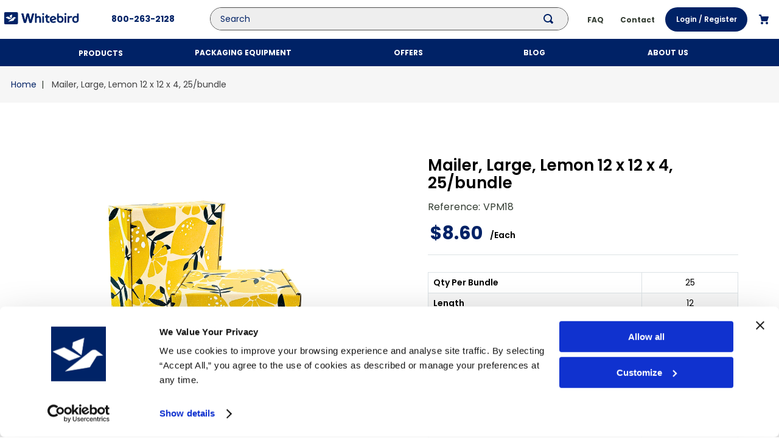

--- FILE ---
content_type: text/html; charset=utf-8
request_url: https://www.whitebird.ca/_v/segment/routing/vtex.store@2.x/product/7830/mailer-large-lemon-12-x-12-x-4-25bundle/p
body_size: 115125
content:

<!DOCTYPE html>
  <html lang="en-CA">
  <head>
    <meta name="viewport" content="width=device-width, initial-scale=1">
    <meta name="generator" content="vtex.render-server@8.179.0">
    <meta charset='utf-8'>
    
  <script>
    document.cookie = "VtexWorkspace=master%3A-; expires=Fri, 23 Jan 2026 17:02:44 GMT; path=/; secure; samesite=none"
  </script>

    
<style id="critical" type="text/css">@charset "UTF-8";@font-face{font-family:Poppins;font-style:normal;font-weight:100;src:url(https://whitebird.vtexassets.com/assets/vtex/assets-builder/whitebird.minimumtheme/18.0.13/fonts/Poppins-Thin___25cd0f688f815bc4f6ac2b71eb6278ba.ttf) format("truetype")}@font-face{font-family:Poppins;font-style:normal;font-weight:300;src:url(https://whitebird.vtexassets.com/assets/vtex/assets-builder/whitebird.minimumtheme/18.0.13/fonts/Poppins-Light___f6ea751e936ade6edcd03a26b8153b4a.ttf) format("truetype")}@font-face{font-family:Poppins;font-style:normal;font-weight:400;src:url(https://whitebird.vtexassets.com/assets/vtex/assets-builder/whitebird.minimumtheme/18.0.13/fonts/Poppins-Regular___8b6af8e5e8324edfd77af8b3b35d7f9c.ttf) format("truetype")}@font-face{font-family:Poppins;font-style:normal;font-weight:500;src:url(https://whitebird.vtexassets.com/assets/vtex/assets-builder/whitebird.minimumtheme/18.0.13/fonts/Poppins-Medium___f61a4eb27371b7453bf5b12ab3648b9e.ttf) format("truetype")}@font-face{font-family:Poppins;font-style:normal;font-weight:600;src:url(https://whitebird.vtexassets.com/assets/vtex/assets-builder/whitebird.minimumtheme/18.0.13/fonts/Poppins-SemiBold___4cdacb8f89d588d69e8570edcbe49507.ttf) format("truetype")}@font-face{font-family:Poppins;font-style:normal;font-weight:700;src:url(https://whitebird.vtexassets.com/assets/vtex/assets-builder/whitebird.minimumtheme/18.0.13/fonts/Poppins-Bold___a3e0b5f427803a187c1b62c5919196aa.ttf) format("truetype")}.border-box,a,aside,body,div,figure,form,h1,html,input[type=text],li,p,section,table,tr{box-sizing:border-box}.whitebird-minimumtheme-18-x-unavailable{color:var(--text-grapefruit)}.border-box,a,aside,body,div,h1,html,input[type=text],li,p,section,table,td,tr{box-sizing:border-box}.mb2{margin-bottom:.25rem}.c-success{color:#8bc34a}.strike{text-decoration:line-through}@media screen and (min-width:20em){.t-heading-2-s{font-family:Poppins,-apple-system,BlinkMacSystemFont,avenir next,avenir,helvetica neue,helvetica,ubuntu,roboto,noto,segoe ui,arial,sans-serif;font-weight:700;text-transform:none;letter-spacing:0}.t-heading-2-s{font-size:2.25rem}.t-heading-6-s{font-family:Poppins,-apple-system,BlinkMacSystemFont,avenir next,avenir,helvetica neue,helvetica,ubuntu,roboto,noto,segoe ui,arial,sans-serif;font-weight:700;font-size:1rem;text-transform:none;letter-spacing:0}.t-small-s,body{font-size:.875rem}.t-small-s,body{font-family:Poppins,-apple-system,BlinkMacSystemFont,avenir next,avenir,helvetica neue,helvetica,ubuntu,roboto,noto,segoe ui,arial,sans-serif;font-weight:400;text-transform:none;letter-spacing:0}}@media screen and (min-width:40em){.t-heading-5-ns{font-family:Poppins,-apple-system,BlinkMacSystemFont,avenir next,avenir,helvetica neue,helvetica,ubuntu,roboto,noto,segoe ui,arial,sans-serif;font-weight:400;text-transform:none;letter-spacing:0}.t-heading-5-ns{font-size:1.25rem}.t-small-ns,body{font-size:.875rem}.t-small-ns,body{font-family:Poppins,-apple-system,BlinkMacSystemFont,avenir next,avenir,helvetica neue,helvetica,ubuntu,roboto,noto,segoe ui,arial,sans-serif;font-weight:400;text-transform:none;letter-spacing:0}.ph5-m{padding-left:1rem;padding-right:1rem}body{font-size:.875rem}body{font-family:Poppins,-apple-system,BlinkMacSystemFont,avenir next,avenir,helvetica neue,helvetica,ubuntu,roboto,noto,segoe ui,arial,sans-serif;font-weight:400;text-transform:none;letter-spacing:0}}@media (min-width:625px){.vtex-store-components-3-x-productNameContainer{text-align:start}.vtex-store-components-3-x-price_className{width:auto!important}.vtex-store-components-3-x-productImagesContainer--product-images--carousel{padding-top:3rem}.vtex-store-components-3-x-productImage--product-images{width:80%}.vtex-store-components-3-x-productImagesGallerySlide--product-images{display:flex;justify-content:center}}.bg-base--inverted{background-color:#03044e}.min-h-large{min-height:3rem;box-sizing:border-box}.c-on-action-primary,.c-on-base--inverted{color:#fff}.vtex-store-components-3-x-notificationBarInner{background:var(--star-blue);min-height:2.5rem}.vtex-store-components-3-x-notificationContent{font-size:13px}.border-box,a,aside,body,div,figure,h1,html,input[type=text],li,p,section,table,td,tr{box-sizing:border-box}.whitebird-minimumtheme-18-x-limited{color:var(--text-gold)}.border-box,a,aside,body,div,figure,form,h1,html,input[type=text],li,p,section,table,tr,ul{box-sizing:border-box}@media screen and (min-width:40em){.ph0-ns{padding-left:0;padding-right:0}.ph5-m{padding-left:1rem;padding-right:1rem}body{font-size:.875rem}body{font-family:Poppins,-apple-system,BlinkMacSystemFont,avenir next,avenir,helvetica neue,helvetica,ubuntu,roboto,noto,segoe ui,arial,sans-serif;font-weight:400;text-transform:none;letter-spacing:0}}.whitebird-minimumtheme-18-x-price-table tr:first-child{font-weight:600}.vtex-rich-text-0-x-paragraph--disclaimer{font-size:10px;margin:0 5px;padding-bottom:35px}.border-box,a,aside,body,div,figure,h1,html,input[type=text],li,p,section,table,td,tr,ul{box-sizing:border-box}.t-body,.t-small,body{font-family:Poppins,-apple-system,BlinkMacSystemFont,avenir next,avenir,helvetica neue,helvetica,ubuntu,roboto,noto,segoe ui,arial,sans-serif;font-weight:400;text-transform:none;letter-spacing:0}.center{margin-right:auto}@media screen and (min-width:40em){.ph5-m{padding-left:1rem;padding-right:1rem}body{font-size:.875rem}body{font-family:Poppins,-apple-system,BlinkMacSystemFont,avenir next,avenir,helvetica neue,helvetica,ubuntu,roboto,noto,segoe ui,arial,sans-serif;font-weight:400;text-transform:none;letter-spacing:0}}.vtex-list-context-0-x-imageElement--social-links{height:2rem;margin-right:5px}.vtex-list-context-0-x-list--social-links{display:flex}[type=submit],button,html [type=button]{-webkit-appearance:button}[type=button]::-moz-focus-inner,[type=submit]::-moz-focus-inner,button::-moz-focus-inner{border-style:none;padding:0}[type=button]:-moz-focusring,[type=submit]:-moz-focusring,button:-moz-focusring{outline:ButtonText dotted 1px}.border-box,a,aside,body,div,figure,form,h1,html,input[type=text],li,p,section,table,td,tr{box-sizing:border-box}.flex-none{-webkit-box-flex:0;flex:none}.h-regular{height:2.5rem;box-sizing:border-box}@media screen and (min-width:40em){.pt0-ns{padding-top:0}.ph0-ns{padding-left:0;padding-right:0}.pl4-ns{padding-left:.75rem}.flex-ns{display:-webkit-box;display:flex}.ph5-m{padding-left:1rem;padding-right:1rem}body{font-size:.875rem}body{font-family:Poppins,-apple-system,BlinkMacSystemFont,avenir next,avenir,helvetica neue,helvetica,ubuntu,roboto,noto,segoe ui,arial,sans-serif;font-weight:400;text-transform:none;letter-spacing:0}}.vtex-rich-text-0-x-link{color:var(--text-white);text-decoration:none}.vtex-rich-text-0-x-paragraph--link{margin:8px 0;font-weight:500}.vtex-store-components-3-x-inputGroup .vtex-store-components-3-x-buttonContainer{padding:0}.vtex-store-components-3-x-inputGroup .vtex-store-components-3-x-buttonContainer .vtex-button{background:var(--bg-white);color:var(--text-french-blue);font-weight:700;font-size:14px;border:none;border-radius:0 5px 5px 0}.vtex-store-components-3-x-inputGroup .vtex-input-prefix__group{border:none}.vtex-store-components-3-x-inputGroup .vtex-styleguide-9-x-hideDecorators{background:var(--white-transparent);color:var(--text-white);border:none}.whitebird-minimumtheme-18-x-in-stock{color:var(--text-mint)}body,div,html{box-sizing:border-box}.flex-column{-webkit-box-direction:normal}body{-webkit-font-smoothing:antialiased;-moz-osx-font-smoothing:grayscale}body{font-family:-apple-system,BlinkMacSystemFont,avenir next,avenir,helvetica neue,helvetica,ubuntu,roboto,noto,segoe ui,arial,sans-serif}body{font-size:.875rem}body{font-family:Poppins,-apple-system,BlinkMacSystemFont,avenir next,avenir,helvetica neue,helvetica,ubuntu,roboto,noto,segoe ui,arial,sans-serif;font-weight:400;text-transform:none;letter-spacing:0}@media screen and (min-width:20em){body{font-size:.875rem}body{font-family:Poppins,-apple-system,BlinkMacSystemFont,avenir next,avenir,helvetica neue,helvetica,ubuntu,roboto,noto,segoe ui,arial,sans-serif;font-weight:400;text-transform:none;letter-spacing:0}}@media screen and (min-width:40em){body{font-size:.875rem}body{font-family:Poppins,-apple-system,BlinkMacSystemFont,avenir next,avenir,helvetica neue,helvetica,ubuntu,roboto,noto,segoe ui,arial,sans-serif;font-weight:400;text-transform:none;letter-spacing:0}}@media screen and (min-width:80em){body{font-size:.875rem}body{font-family:Poppins,-apple-system,BlinkMacSystemFont,avenir next,avenir,helvetica neue,helvetica,ubuntu,roboto,noto,segoe ui,arial,sans-serif;font-weight:400;text-transform:none;letter-spacing:0}}html{line-height:1.15;-ms-text-size-adjust:100%;-webkit-text-size-adjust:100%}body{margin:0}aside,section{display:block}h1{font-size:2em;margin:.67em 0}figure{display:block}figure{margin:1em 40px}a{background-color:transparent;-webkit-text-decoration-skip:objects}strong{font-weight:inherit;font-weight:bolder}img{border-style:none}svg:not(:root){overflow:hidden}button,input{font-family:sans-serif;font-size:100%;line-height:1.15;margin:0}button,input{overflow:visible}button{text-transform:none}button,html [type=button]{-webkit-appearance:button}[type=button]::-moz-focus-inner,button::-moz-focus-inner{border-style:none;padding:0}[type=button]:-moz-focusring,button:-moz-focusring{outline:ButtonText dotted 1px}::-webkit-file-upload-button{-webkit-appearance:button;font:inherit}.bg-base{background-color:#fff}.bg-action-primary{background-color:#026}.bg-transparent{background-color:transparent}.ba{border-style:solid;border-width:1px}.bn{border-style:none;border-width:0}.b--action-primary{border-color:#026}.b--muted-2{border-color:#979899}.b--muted-4{border-color:#e3e4e6}.b--transparent{border-color:transparent}.br2{border-radius:.25rem}.br--right{border-bottom-left-radius:0}.br--right{border-top-left-radius:0}.br--left{border-top-right-radius:0;border-bottom-right-radius:0}.b--solid{border-style:solid}.bw0{border-width:0}.bw1{border-width:.125rem}.br-0{border-right-width:0}.bl-0{border-left-width:0}.border-box,a,aside,body,div,figure,form,h1,html,input[type=text],li,p,section,table,td,tr,ul{box-sizing:border-box}.pa0{padding:0}.ma0{margin:0}.pl0{padding-left:0}.ml0{margin-left:0}.pr0{padding-right:0}.mr0{margin-right:0}.pt0{padding-top:0}.mt0{margin-top:0}.pb0{padding-bottom:0}.mb0{margin-bottom:0}.pv0{padding-top:0;padding-bottom:0}.mv0{margin-top:0;margin-bottom:0}.pv1{padding-top:.125rem;padding-bottom:.125rem}.ma2{margin:.25rem}.pl2{padding-left:.25rem}.pr2{padding-right:.25rem}.pv2{padding-top:.25rem;padding-bottom:.25rem}.ph2{padding-left:.25rem;padding-right:.25rem}.pr3{padding-right:.5rem}.pt3{padding-top:.5rem}.mt3{margin-top:.5rem}.pv3{padding-top:.5rem;padding-bottom:.5rem}.ph3{padding-left:.5rem;padding-right:.5rem}.pa4{padding:.75rem}.pl4{padding-left:.75rem}.pv4{padding-top:.75rem;padding-bottom:.75rem}.ph4{padding-left:.75rem;padding-right:.75rem}.pl5{padding-left:1rem}.pr5{padding-right:1rem}.mr5{margin-right:1rem}.pt5{padding-top:1rem}.pb5{padding-bottom:1rem}.mb5{margin-bottom:1rem}.ph5{padding-left:1rem;padding-right:1rem}.pl6{padding-left:1.5rem}.pr6{padding-right:1.5rem}.mt6{margin-top:1.5rem}.ph6{padding-left:1.5rem;padding-right:1.5rem}.mh6{margin-left:1.5rem;margin-right:1.5rem}.pl7{padding-left:2rem}.pr7{padding-right:2rem}.pr8{padding-right:3rem}.pv8{padding-top:3rem;padding-bottom:3rem}.pv9{padding-top:4rem;padding-bottom:4rem}.pr10{padding-right:8rem}.mr10{margin-right:8rem}.top-0{top:0}.right-0{right:0}.left-0{left:0}.absolute--fill{top:0;right:0;bottom:0;left:0}.dn{display:none}.db{display:block}.dib{display:inline-block}.flex{display:-webkit-box;display:flex}.flex-column{-webkit-box-orient:vertical;flex-direction:column}.flex-column,.flex-row{-webkit-box-direction:normal}.flex-row{-webkit-box-orient:horizontal;flex-direction:row}.flex-wrap{flex-wrap:wrap}.items-start{-webkit-box-align:start;align-items:flex-start}.items-center{-webkit-box-align:center;align-items:center}.items-stretch{-webkit-box-align:stretch;align-items:stretch}.justify-start{-webkit-box-pack:start;justify-content:flex-start}.justify-end{-webkit-box-pack:end;justify-content:flex-end}.justify-center{-webkit-box-pack:center;justify-content:center}.justify-between{-webkit-box-pack:justify;justify-content:space-between}.flex-grow-1{-webkit-box-flex:1;flex-grow:1}.fr{float:right}body,button,input{-webkit-font-smoothing:antialiased;-moz-osx-font-smoothing:grayscale}body,button,input{font-family:-apple-system,BlinkMacSystemFont,avenir next,avenir,helvetica neue,helvetica,ubuntu,roboto,noto,segoe ui,arial,sans-serif}.link{text-decoration:none}.list{list-style-type:none}.h-100{height:100%}.min-vh-100{min-height:100vh}.h-auto{height:auto}.min-h-regular{min-height:2.5rem;box-sizing:border-box}.h-large{height:3rem;box-sizing:border-box}.gray{color:#979899}.c-action-primary{color:#026}.c-muted-1{color:#727273}.c-muted-2{color:#979899}.c-on-base{color:#3f3f40}.c-on-action-primary{color:#fff}.c-on-emphasis{color:#fff}img{max-width:100%}.lh-solid{line-height:1}.lh-copy{line-height:1.5}.mw6{max-width:32rem}.mw7{max-width:48rem}.mw9{max-width:96rem}.outline-0{outline:0}.overflow-hidden{overflow:hidden}.relative{position:relative}.absolute{position:absolute}.no-underline{text-decoration:none}.tl{text-align:left}.tc{text-align:center}.v-mid{vertical-align:middle}.t-heading-3{font-family:Poppins,-apple-system,BlinkMacSystemFont,avenir next,avenir,helvetica neue,helvetica,ubuntu,roboto,noto,segoe ui,arial,sans-serif;font-weight:700;font-size:1.625rem;text-transform:none;letter-spacing:0}.t-heading-4{font-size:1.5rem}.t-heading-4{font-family:Poppins,-apple-system,BlinkMacSystemFont,avenir next,avenir,helvetica neue,helvetica,ubuntu,roboto,noto,segoe ui,arial,sans-serif;font-weight:400;text-transform:none;letter-spacing:0}.t-body,.t-small,body{font-size:.875rem}.t-body,.t-mini,.t-small,body{font-family:Poppins,-apple-system,BlinkMacSystemFont,avenir next,avenir,helvetica neue,helvetica,ubuntu,roboto,noto,segoe ui,arial,sans-serif;font-weight:400;text-transform:none;letter-spacing:0}.t-mini{font-size:12px}.t-action{font-size:1rem}.t-action{font-family:Poppins,-apple-system,BlinkMacSystemFont,avenir next,avenir,helvetica neue,helvetica,ubuntu,roboto,noto,segoe ui,arial,sans-serif;font-weight:500;text-transform:capitalize;letter-spacing:0}.b{font-weight:700}.fw5{font-weight:500}.center{margin-left:auto}.center,.mr-auto{margin-right:auto}.ml-auto{margin-left:auto}.nowrap{white-space:nowrap}.w-20{width:20%}.w-100{width:100%}.z-2{z-index:2}.z-999{z-index:999}@media screen and (min-width:20em){.t-heading-2-s{font-family:Poppins,-apple-system,BlinkMacSystemFont,avenir next,avenir,helvetica neue,helvetica,ubuntu,roboto,noto,segoe ui,arial,sans-serif;font-weight:700;text-transform:none;letter-spacing:0}.t-heading-2-s{font-size:2.25rem}body{font-size:.875rem}body{font-family:Poppins,-apple-system,BlinkMacSystemFont,avenir next,avenir,helvetica neue,helvetica,ubuntu,roboto,noto,segoe ui,arial,sans-serif;font-weight:400;text-transform:none;letter-spacing:0}}@media screen and (min-width:40em){.ph0-ns{padding-left:0;padding-right:0}.flex-ns{display:-webkit-box;display:flex}.ph5-m{padding-left:1rem;padding-right:1rem}body{font-size:.875rem}body{font-family:Poppins,-apple-system,BlinkMacSystemFont,avenir next,avenir,helvetica neue,helvetica,ubuntu,roboto,noto,segoe ui,arial,sans-serif;font-weight:400;text-transform:none;letter-spacing:0}}@media screen and (min-width:64em){body{font-size:.875rem}body{font-family:Poppins,-apple-system,BlinkMacSystemFont,avenir next,avenir,helvetica neue,helvetica,ubuntu,roboto,noto,segoe ui,arial,sans-serif;font-weight:400;text-transform:none;letter-spacing:0}}@media screen and (min-width:80em){.ph2-xl{padding-left:.25rem;padding-right:.25rem}body{font-size:.875rem}body{font-family:Poppins,-apple-system,BlinkMacSystemFont,avenir next,avenir,helvetica neue,helvetica,ubuntu,roboto,noto,segoe ui,arial,sans-serif;font-weight:400;text-transform:none;letter-spacing:0}}@-webkit-keyframes vtex-render-runtime-8-x-slide{0%{transform:translate3d(-50%,0,0)}to{transform:translateZ(0)}}@keyframes vtex-render-runtime-8-x-slide{0%{transform:translate3d(-50%,0,0)}to{transform:translateZ(0)}}.vtex-render-runtime-8-x-slide{-webkit-animation:1.5s linear infinite vtex-render-runtime-8-x-slide;animation:1.5s linear infinite vtex-render-runtime-8-x-slide}.vtex-render-runtime-8-x-lazyload.lazyload{opacity:0}.whitebird-minimumtheme-18-x-container{display:flex;align-items:center;background:var(--bg-cultured-white);padding:20px 14px}.whitebird-minimumtheme-18-x-homeLink:after{content:"Home";color:var(--text-star-blue)}.whitebird-minimumtheme-18-x-link{color:var(--text-star-blue)}.whitebird-minimumtheme-18-x-caretIcon,.whitebird-minimumtheme-18-x-homeIcon{display:none}.whitebird-minimumtheme-18-x-arrow{display:flex;align-items:center}.whitebird-minimumtheme-18-x-arrow:before,.whitebird-minimumtheme-18-x-termArrow:before{content:"|";color:var(--text-dark-gray)}.whitebird-minimumtheme-18-x-termArrow:before{margin:0 0 0 -2px}.whitebird-minimumtheme-18-x-arrow:before{margin:0 5px 0 0}.vtex-flex-layout-0-x-stretchChildrenWidth{justify-content:center}.vtex-flex-layout-0-x-stretchChildrenWidth>:not(img){width:100%}.vtex-store-components-3-x-figure{margin:0}.vtex-store-components-3-x-gradientBaseRight{background:linear-gradient(90deg,transparent,#fff)}.vtex-store-components-3-x-gradientBaseLeft{background:linear-gradient(90deg,#fff,transparent)}.vtex-store-components-3-x-carouselGaleryThumbs .swiper-slide{height:auto}.vtex-store-components-3-x-swiper-pagination{position:absolute;text-align:center;transform:translateZ(0);z-index:10}.swiper-container{margin-left:auto;margin-right:auto;position:relative;overflow:hidden;list-style:none;padding:0;z-index:1}.swiper-wrapper{position:relative;width:100%;height:100%;z-index:1;display:flex;box-sizing:content-box}.swiper-wrapper{transform:translateZ(0)}.swiper-slide{flex-shrink:0;width:100%;height:100%;position:relative}.w-20.w-20.w-20{width:20%}.center-all{margin:auto}.border-box{box-sizing:border-box}.top-50{top:50%}.translate--50y{transform:translateY(-50%)}.vtex-styleguide-9-x-hideDecorators::-ms-clear{display:none}.vtex-styleguide-9-x-noAppearance{-webkit-appearance:none;-moz-appearance:none;appearance:none}::-webkit-input-placeholder{color:#979899}::-moz-placeholder{color:#979899}:-ms-input-placeholder{color:#979899}:-moz-placeholder{color:#979899}.whitebird-minimumtheme-18-x-specification-table tr:nth-child(2n){background:#f6f6f6}.whitebird-minimumtheme-18-x-specification-table-wrapper{border-top:1px solid var(--border-light-gray);padding-top:28px;margin-top:10px;margin-bottom:14px}.whitebird-minimumtheme-18-x-price-table,.whitebird-minimumtheme-18-x-specification-table{border-spacing:0;border-collapse:collapse;width:100%}.whitebird-minimumtheme-18-x-specification-table td{border:1px solid #dce2e5;padding:5px 15px;font-size:14px;font-family:Poppins,sans-serif;text-align:center}.whitebird-minimumtheme-18-x-price-table tr:first-child,.whitebird-minimumtheme-18-x-specification-table tr td:first-child{font-weight:600}.whitebird-minimumtheme-18-x-specification-table tr{height:34px}.whitebird-minimumtheme-18-x-specification-table tr td:first-child{text-align:left;padding-left:8px}.whitebird-minimumtheme-18-x-specification-table tr td:last-child{width:.1%;min-width:158px}.whitebird-minimumtheme-18-x-price-table tr:nth-child(2n){background:#f6f6f6;color:var(--star-blue)}.whitebird-minimumtheme-18-x-inventoryStatusContainer svg{height:20px;width:40px;overflow:visible}.whitebird-minimumtheme-18-x-inventoryStatusContainer{display:flex;align-items:center}.whitebird-minimumtheme-18-x-inventoryStatusText{font-weight:600;font-family:Poppins}.whitebird-minimumtheme-18-x-available{color:var(--text-blue)}.whitebird-minimumtheme-18-x-toolTipContainer{display:flex;align-items:center;position:relative;font-size:14px;font-family:Poppins,sans-serif;font-weight:600;color:#249fda;margin-left:5px}.whitebird-minimumtheme-18-x-toolTipContainer :first-child{border-bottom:1px solid #249fda;margin:0 0 5px}.whitebird-minimumtheme-18-x-pricePer{display:flex;align-items:center;font-weight:600}a{text-decoration:none}.vtex-store-components-3-x-searchBarContainer .vtex-input-prefix__group{height:38px}.vtex-store-components-3-x-searchBarContainer input{color:#727273;border-radius:1px}@media only screen and (max-width:49rem){.vtex-store-components-3-x-searchBarContainer input{box-shadow:none}}.whitebird-mega-menu-1-x-triggerContainer{font-weight:700;border:none;background:0 0;outline:transparent}.whitebird-mega-menu-1-x-triggerContainer{color:var(--text-white);font-size:12px;font-family:Poppins}.vtex-store-components-3-x-sizeDesktop{max-width:150px;max-height:75px;min-width:120px}.whitebird-minimumtheme-18-x-login-container{background-color:#026;border-radius:25px;width:135px!important;display:flex;white-space:nowrap;text-align:center;justify-content:center}.whitebird-minimumtheme-18-x-login-container .whitebird-minimumtheme-18-x-login-link{color:#fff;font-size:12px;font-weight:600;line-height:40px;padding:0 30px}.vtex-flex-layout-0-x-flexCol{margin-bottom:20px}.vtex-flex-layout-0-x-flexRowContent--header{justify-content:space-between;background:var(--bg-white);max-width:1330px;margin:0 auto}.vtex-flex-layout-0-x-flexRowContent--header-menu{background:var(--bg-french-blue)}.vtex-flex-layout-0-x-flexRow--login-section{display:flex;align-items:center}.vtex-flex-layout-0-x-flexRow--login-section .vtex-flex-layout-0-x-stretchChildrenWidth:first-child{margin-right:10px}.vtex-flex-layout-0-x-flexRow--options-section{display:flex;align-items:center;margin-right:10px}.vtex-flex-layout-0-x-flexRowContent--product-name{margin-bottom:1rem;position:relative}.vtex-flex-layout-0-x-flexCol--product-container{padding:0 20px;max-width:550px}.vtex-flex-layout-0-x-flexRow--desktop-cart{margin:30px 0 0;padding:25px 0 0;border-top:1px solid var(--border-light-gray)}.vtex-flex-layout-0-x-flexRow--mobile-cart{display:block;position:fixed;bottom:0;width:100%;background:var(--bg-white);padding:1rem .5rem;z-index:2;box-shadow:0 -2px 10px 0 var(--shadow)}.vtex-flex-layout-0-x-flexRowContent--mobile-cart{display:flex;flex-direction:column;align-items:center;justify-content:space-around}.vtex-flex-layout-0-x-flexRowContent--mobile-cart:first-child{width:100%;display:flex;justify-content:center}.vtex-flex-layout-0-x-flexRow--desktop-cart{display:none}.vtex-flex-layout-0-x-flexRowContent--shipping-mobile{display:flex;justify-content:center;border-top:1px solid #dce2e5;margin-top:1.5rem}.vtex-flex-layout-0-x-flexRowContent--desktop-cart{flex-wrap:wrap}@media (min-width:650px){.vtex-flex-layout-0-x-flexRow--mobile-cart,.vtex-flex-layout-0-x-flexRowContent--shipping-mobile{display:none}.vtex-flex-layout-0-x-flexRow--desktop-cart{display:block}.vtex-flex-layout-0-x-flexCol--product-container{display:flex;justify-content:flex-start;padding-top:50px}}.vtex-flex-layout-0-x-flexColChild--product-container .vtex-button{border-radius:0}@media (min-width:650px){.vtex-flex-layout-0-x-flexColChild--product-details{display:flex;justify-content:center}.vtex-flex-layout-0-x-flexCol--product-container{display:flex;justify-content:flex-start;padding-top:50px}.vtex-flex-layout-0-x-flexColChild--product-container .vtex-flex-layout-0-x-stretchChildrenWidth{width:auto!important}}.vtex-flex-layout-0-x-flexRowContent--desktop .vtex-menu-2-x-styledLinkContent{color:var(--text-white);text-transform:uppercase}.vtex-flex-layout-0-x-flexRowContent--mega-menu-container{padding-top:45px}.vtex-flex-layout-0-x-flexRowContent--login-section{margin:0 10px}.vtex-flex-layout-0-x-flexRowContent--desktop>div:first-of-type{width:auto!important}:root{--beau-blue:#c7d5dc;--black:#000;--blue-ncs:#1682bb;--carolina-blue:#1fa2e1;--cerulean-frost:#5594be;--cultured-white:#f6f6f6;--dark-gray:#343d33;--french-blue:#026;--light-blue:#bfd0d8;--gray:#8b959a;--gainsboro-gray:#dce2e5;--indigo-dye:#0b4f71;--light-gray:#d5d5d5;--pewter-blue:#93aebc;--prussian-blue:#032b3f;--roman-silver:#878e92;--star-blue:#026;--star-blue-secondary:#0077b0;--star-blue-85:rgba(0,119,176,0.52);--white:#fff;--white-transparent:hsla(0,0%,100%,0.23);--blue:#0065ac;--mint:#00b795;--gold:#fb9600;--grapefruit:#ff5f5e;--bg-blue-ncs:var(--blue-ncs);--bg-carolina-blue:var(--carolina-blue);--bg-cerulean-frost:var(--cerulean-frost);--bg-cultured-white:var(--cultured-white);--bg-french-blue:var(--french-blue);--bg-light-blue:var(--light-blue);--bg-indigo-dye:var(--indigo-dye);--bg-prussian-blue:var(--prussian-blue);--bg-roman-silver:var(--roman-silver);--bg-star-blue:var(--star-blue);--bg-star-blue-85:var(--star-blue-85);--bg-white:var(--white);--border-beau-blue:var(--beau-blue);--border-french-blue:var(--french-blue);--border-gray:var(--gray);--border-light-gray:var(--gainsboro-gray);--border-star-blue:var(--star-blue);--border-white:var(--white);--text-black:var(--black);--text-carolina-blue:var(--carolina-blue);--text-cultured-white:var(--cultured-white);--text-dark-gray:var(--dark-gray);--text-french-blue:var(--french-blue);--text-gray:var(--gray);--text-pewter-blue:var(--pewter-blue);--text-prussian-blue:var(--prussian-blue);--text-star-blue:var(--star-blue);--text-white:var(--white);--text-blue:var(--blue);--text-mint:var(--mint);--text-gold:var(--gold);--text-grapefruit:var(--grapefruit);--shadow:rgba(0,0,0,0.1);--shadow-33:rgba(0,0,0,0.33)}.vtex-menu-2-x-styledLinkContainer{font-size:14px;margin-left:1rem;padding:1rem 0}.vtex-menu-2-x-styledLinkContent{color:var(--text-star-blue);font-weight:700}@media (min-width:790px){.vtex-menu-2-x-styledLinkContainer{font-size:12px}}.vtex-minicart-2-x-minicartIconContainer{color:var(--text-french-blue)}.vtex-minicart-2-x-openIconContainer{padding-right:0}.vtex-minicart-2-x-openIconContainer .vtex-button__label{padding:0}.vtex-minicart-2-x-minicartWrapperContainer{right:15px}.vtex-product-identifier-0-x-product-identifier--productReference{display:flex;justify-content:center;font-family:Poppins,sans-serif;font-size:16px;color:var(--text-dark-gray);margin-bottom:15px}.vtex-product-identifier-0-x-product-identifier__value{margin-left:5px}@media (min-width:625px){.vtex-product-identifier-0-x-product-identifier--productReference{display:flex;justify-content:flex-start}}.vtex-rich-text-0-x-paragraph--link-title{margin:0 0 20px;font-weight:700}.vtex-rich-text-0-x-wrapper--number{margin:5px 0;font-weight:700}.vtex-rich-text-0-x-paragraph--number a{color:var(--text-french-blue);font-size:14px}.vtex-rich-text-0-x-paragraph--shipping{font-family:Poppins,sans-serif;font-size:14px;font-weight:600;margin:0 0 5px 10px}.vtex-rich-text-0-x-container--number{display:flex;align-items:center}.vtex-rich-text-0-x-container--shipping{align-items:center}@media (min-width:760px){.vtex-rich-text-0-x-paragraph--shipping{margin:0 0 5px 10px}}.vtex-shelf-1-x-relatedProducts--similar-shelf{padding-left:.5rem;padding-right:.5rem}.vtex-sticky-layout-0-x-container--sticky-header{background-color:#fff}.vtex-store-components-3-x-autoCompleteOuterContainer--header-search .vtex-input-prefix__group{border-radius:25px;width:205px;border-width:1px}.vtex-store-components-3-x-searchIcon--header-search{color:var(--text-french-blue)}.vtex-store-components-3-x-imageElement--image{margin:35px 0 55px}.vtex-store-components-3-x-label{color:var(--text-white);font-size:.75rem}.vtex-store-components-3-x-inputGroup{display:flex;align-items:flex-start;margin:20px 0 10px}.vtex-store-components-3-x-newsletter .vtex-store-components-3-x-container{padding:0;margin-bottom:35px}.vtex-store-components-3-x-productImageTag--main{padding-bottom:50px}.vtex-store-components-3-x-productNameContainer{font-size:26px;font-family:Poppins,sans-serif;font-weight:600;margin-top:5px;text-align:center}.vtex-store-components-3-x-sellingPrice{color:var(--text-french-blue);font-size:30px;font-family:Poppins,sans-serif;text-align:end}.vtex-store-components-3-x-price_className{margin-right:8px}@media (min-width:625px){.vtex-store-components-3-x-productNameContainer{text-align:start}.vtex-store-components-3-x-price_className{width:auto!important}.vtex-store-components-3-x-productImagesContainer--product-images--carousel{padding-top:3rem}.vtex-store-components-3-x-productImage--product-images{width:80%}.vtex-store-components-3-x-productImagesGallerySlide--product-images{display:flex;justify-content:center}.vtex-store-components-3-x-carouselGaleryThumbs--product-images{padding-left:5rem}}.vtex-store-components-3-x-imageElement--image{margin:35px 0 45px;height:1rem}.vtex-store-components-3-x-searchBarContainer{background:var(--bg-french-blue);padding:10px 13px}@media (min-width:760px){.vtex-store-components-3-x-imageElement--image{margin:35px 0 45px;height:1rem}.vtex-store-components-3-x-productImagesGallerySlide--product-images{padding-right:2rem}}@media (min-width:1025px){.vtex-store-components-3-x-searchBarContainer{background:0 0;padding:12px 0}}@media (min-width:1100px){.vtex-store-components-3-x-autoCompleteOuterContainer--header-search .vtex-input-prefix__group{width:95%}.vtex-store-components-3-x-productImagesGallerySlide--product-images{padding-left:3.5rem}}.vtex-store-components-3-x-productDescriptionText{margin-top:12px;padding-left:10px;color:var(--text-dark-gray);font-size:14px;line-height:24px}.vtex-store-components-3-x-logoLink .vtex-store-components-3-x-sizeDesktop{padding-left:6px}.vtex-store-components-3-x-autoCompleteOuterContainer--header-search .vtex-input__suffix,.vtex-store-components-3-x-autoCompleteOuterContainer--header-search .vtex-styleguide-9-x-input{background-color:#eee}.vtex-store-components-3-x-autoCompleteOuterContainer--header-search .vtex-input-prefix__group{border-color:#4c4c4c}.vtex-store-footer-2-x-footerLayout{background:var(--bg-french-blue)}.vtex-store-link-0-x-link--contact,.vtex-store-link-0-x-link--faq{display:flex;align-items:center;text-decoration:none;font-size:12px;font-weight:700;color:var(--text-dark-gray)}.vtex-tab-layout-0-x-listContainer--product-tabs{margin-top:20px;justify-content:flex-start}@media (min-width:960px){.vtex-tab-layout-0-x-listContainer--product-tabs{margin-top:36px}}.vtex-tab-layout-0-x-listContainer--product-tabs .vtex-tab-layout-0-x-listItem{margin:0;padding:0;flex-grow:1}.vtex-tab-layout-0-x-listItem--product-tabs .vtex-button{width:100%;border-top:1px solid var(--border-light-gray);border-left:0;border-right:1px solid var(--border-light-gray);border-bottom:0;border-radius:0;background-color:var(--bg-cultured-white);color:var(--text-dark-gray)}.vtex-tab-layout-0-x-listItem--product-tabs .vtex-button__label{padding:4px 10px;justify-content:center;text-transform:capitalize;font-size:14px;font-weight:600}@media (min-width:960px){.vtex-tab-layout-0-x-listItem--product-tabs .vtex-button__label{justify-content:flex-start}}.vtex-tab-layout-0-x-listItemActive--product-tabs .vtex-button{background-color:var(--bg-white)}.vtex-store-components-3-x-newsletter{color:var(--white)}.vtex-tab-layout-0-x-listItem{padding:0;margin:0}.vtex-tab-layout-0-x-listItem .vtex-button{color:var(--text-dark-gray);background-color:var(--bg-cultured-white);border-radius:0;border-bottom:1px solid var(--border-light-gray)}.vtex-tab-layout-0-x-listItem:first-child{border-right:1px solid var(--border-light-gray);border-left:none}.vtex-tab-layout-0-x-listItemActive .vtex-button{background-color:var(--bg-white);color:var(--text-dark-gray);border:none;border-radius:0;border-top:1px solid var(--border-light-gray)}</style>
<script>"use strict";!function(){var e=!!window.location.search.includes("__debugCriticalCSS")&&new URLSearchParams(window.location.search).get("__debugCriticalCSS"),t=new Set,n=-1,r=!1,i=null;function a(){if(e){for(var t=new Array("[critical]:"),n=0;n<arguments.length;n++)t[n+1]=arguments[n];console.log.apply(console,t)}}function o(e){var t=e&&document.getElementById(e);t&&(a("hydrating",e),t.removeAttribute("as"),t.setAttribute("type","text/css"),t.setAttribute("rel","stylesheet"))}function c(){l.then(_)}function _(){r||(a("Applying uncritical for",n,"styles: ",t),Array.from(t).sort((function(e,t){if(!e)return-1;if(!t)return 1;var n=e.replace("${UNCRITICAL_ID}_",""),r=t.replace("${UNCRITICAL_ID}_","");return Number(n)-Number(r)})).forEach(e=>{setTimeout(()=>{o(e)},1)}),r=!0,i())}window.__CRITICAL__UNCRITICAL_APPLIED__=new Promise((function(e){i=function(){a("uncritical applied"),e()}}));var l=new Promise((function(t){if(!document.querySelector("style#critical"))return t();window.__CRITICAL__RAISE_UNCRITICAL_EVENT__=t,"manual"!==e&&setTimeout(c,1e4)}));"manual"===e&&(window.__CRITICAL__applyAfterEvent=c,window.__CRITICAL__applyStyleById=o),window.__CRITICAL__RENDER_8_REGISTER__=function(i,_="error"){var l="loaded"===_?i:null;n<0&&function(){var e=document.getElementsByClassName("vtex_io_uncritical_css");n=0;for(var t=0;t<e.length;t++){var r=e[t];r.media&&!matchMedia(r.media).matches||(n+=1)}}(),t.has(l)||(t.add(l),!0===r?(a("Late hydration",l),o(l)):t.size===n&&"manual"!==e&&c())}}();</script>
<link rel="preload" href="https://whitebird.vtexassets.com/_v/public/assets/v1/bundle/css/asset.min.css?v=3&files=theme,whitebird.minimumtheme@16.3.27$style.common,whitebird.minimumtheme@16.3.27$style.small,whitebird.minimumtheme@16.3.27$style.notsmall,whitebird.minimumtheme@16.3.27$style.large,whitebird.minimumtheme@16.3.27$style.xlarge&files=fonts,2ffc164aa14e829f4570e140f3e67d3bf8900ba1&files=npm,animate.css@3.7.0/animate.min.css&files=react~vtex.render-runtime@8.136.1,common&files=react~vtex.store-components@3.178.5,Container,2,ProductImages,DiscountBadge,3,4,SearchBar,Logo,ProductDescription,ProductHighlights,ProductSpecifications,SKUSelector&files=react~vtex.styleguide@9.146.16,0,Tooltip,NumericStepper,31,AutocompleteInput,1,27,Spinner,15&files=react~whitebird.minimumtheme@18.0.13,7,3,PriceSelector,SpecificationsTable,Price,Table,PDPPrice,InventoryStatus,Tooltip,MyAccountLogin&files=react~vtex.flex-layout@0.21.5,0&files=react~vtex.slider@0.8.3,0&files=react~vtex.shelf@1.49.0,0&files=react~vtex.admin-pages@4.59.0,HighlightOverlay&files=react~vtex.product-identifier@0.5.0,ProductIdentifierProduct&files=react~whitebird.b2b-organizations@0.0.14,StorefrontUserWidget&files=react~vtex.rich-text@0.16.1,index&files=react~vtex.product-summary@2.91.1,ProductSummaryImage,ProductSummaryLegacy&files=react~vtex.modal-layout@0.14.2,0,ModalHeader,ModalContent&files=react~vtex.minicart@2.68.0,Minicart&files=react~whitebird.mega-menu@1.0.3,TriggerButton,MegaMenu&files=react~vtex.search@2.18.8,Autocomplete&files=overrides,vtex.product-list@0.37.5$overrides,vtex.minicart@2.68.0$overrides,whitebird.minimumtheme@18.0.13$overrides,whitebird.minimumtheme@18.0.13$fonts&workspace=master" as="style" crossorigin  class="vtex_io_uncritical_css" id="uncritical_style_0" onload="this.onload=null;window.__CRITICAL__RENDER_8_REGISTER__(this.id, 'loaded')" onerror="this.onerror=null;handleCSSFallback();setTimeout(function(){window.__CRITICAL__RENDER_8_REGISTER__(this.id, 'error')}, 300);"/>
<noscript id="styles_base">
<link rel="stylesheet" type="text/css" href="https://whitebird.vtexassets.com/_v/public/assets/v1/bundle/css/asset.min.css?v=3&files=theme,whitebird.minimumtheme@16.3.27$style.common,whitebird.minimumtheme@16.3.27$style.small,whitebird.minimumtheme@16.3.27$style.notsmall,whitebird.minimumtheme@16.3.27$style.large,whitebird.minimumtheme@16.3.27$style.xlarge&files=fonts,2ffc164aa14e829f4570e140f3e67d3bf8900ba1&files=npm,animate.css@3.7.0/animate.min.css&files=react~vtex.render-runtime@8.136.1,common&files=react~vtex.store-components@3.178.5,Container,2,ProductImages,DiscountBadge,3,4,SearchBar,Logo,ProductDescription,ProductHighlights,ProductSpecifications,SKUSelector&files=react~vtex.styleguide@9.146.16,0,Tooltip,NumericStepper,31,AutocompleteInput,1,27,Spinner,15&files=react~whitebird.minimumtheme@18.0.13,7,3,PriceSelector,SpecificationsTable,Price,Table,PDPPrice,InventoryStatus,Tooltip,MyAccountLogin&files=react~vtex.flex-layout@0.21.5,0&files=react~vtex.slider@0.8.3,0&files=react~vtex.shelf@1.49.0,0&files=react~vtex.admin-pages@4.59.0,HighlightOverlay&files=react~vtex.product-identifier@0.5.0,ProductIdentifierProduct&files=react~whitebird.b2b-organizations@0.0.14,StorefrontUserWidget&files=react~vtex.rich-text@0.16.1,index&files=react~vtex.product-summary@2.91.1,ProductSummaryImage,ProductSummaryLegacy&files=react~vtex.modal-layout@0.14.2,0,ModalHeader,ModalContent&files=react~vtex.minicart@2.68.0,Minicart&files=react~whitebird.mega-menu@1.0.3,TriggerButton,MegaMenu&files=react~vtex.search@2.18.8,Autocomplete&files=overrides,vtex.product-list@0.37.5$overrides,vtex.minicart@2.68.0$overrides,whitebird.minimumtheme@18.0.13$overrides,whitebird.minimumtheme@18.0.13$fonts&workspace=master"  id="styles_bundled"  crossorigin onerror="this.onerror=null;handleCSSFallback()"/></noscript>
<noscript id="styles_overrides"></noscript>

<template id="stylesFallback">
  

<link rel="stylesheet" type="text/css" href="https://whitebird.vtexassets.com/_v/public/vtex.styles-graphql/v1/style/whitebird.minimumtheme@16.3.27$style.common.min.css?v=1&workspace=master"  id="style_link_common" class="style_link" crossorigin />
<link rel="stylesheet" type="text/css" href="https://whitebird.vtexassets.com/_v/public/vtex.styles-graphql/v1/style/whitebird.minimumtheme@16.3.27$style.small.min.css?v=1&workspace=master" media="screen and (min-width: 20em)" id="style_link_small" class="style_link" crossorigin />
<link rel="stylesheet" type="text/css" href="https://whitebird.vtexassets.com/_v/public/vtex.styles-graphql/v1/style/whitebird.minimumtheme@16.3.27$style.notsmall.min.css?v=1&workspace=master" media="screen and (min-width: 40em)" id="style_link_notsmall" class="style_link" crossorigin />
<link rel="stylesheet" type="text/css" href="https://whitebird.vtexassets.com/_v/public/vtex.styles-graphql/v1/style/whitebird.minimumtheme@16.3.27$style.large.min.css?v=1&workspace=master" media="screen and (min-width: 64em)" id="style_link_large" class="style_link" crossorigin />
<link rel="stylesheet" type="text/css" href="https://whitebird.vtexassets.com/_v/public/vtex.styles-graphql/v1/style/whitebird.minimumtheme@16.3.27$style.xlarge.min.css?v=1&workspace=master" media="screen and (min-width: 80em)" id="style_link_xlarge" class="style_link" crossorigin />
<link rel="stylesheet" type="text/css" href="https://whitebird.vtexassets.com/_v/public/vtex.styles-graphql/v1/fonts/2ffc164aa14e829f4570e140f3e67d3bf8900ba1?v=1&workspace=master"  id="fonts_link"  crossorigin />
<link rel="preload" type="text/css" href="https://whitebird.vtexassets.com/_v/public/assets/v1/npm/animate.css@3.7.0/animate.min.css?workspace=master"    crossorigin  as="style" onload="this.onload=null;this.rel='stylesheet'" />
<noscript><link rel="stylesheet" type="text/css" href="https://whitebird.vtexassets.com/_v/public/assets/v1/npm/animate.css@3.7.0/animate.min.css?workspace=master"    crossorigin /></noscript>
<link rel="stylesheet" type="text/css" href="https://whitebird.vtexassets.com/_v/public/assets/v1/published/vtex.render-runtime@8.136.1/public/react/common.min.css?workspace=master"    crossorigin />
<link rel="stylesheet" type="text/css" href="https://whitebird.vtexassets.com/_v/public/assets/v1/published/vtex.store-components@3.178.5/public/react/Container.min.css?workspace=master"    crossorigin />
<link rel="stylesheet" type="text/css" href="https://whitebird.vtexassets.com/_v/public/assets/v1/published/vtex.styleguide@9.146.16/public/react/0.min.css?workspace=master"    crossorigin />
<link rel="stylesheet" type="text/css" href="https://whitebird.vtexassets.com/_v/public/assets/v1/published/whitebird.minimumtheme@18.0.13/public/react/7.min.css?workspace=master"    crossorigin />
<link rel="stylesheet" type="text/css" href="https://whitebird.vtexassets.com/_v/public/assets/v1/published/vtex.flex-layout@0.21.5/public/react/0.min.css?workspace=master"    crossorigin />
<link rel="stylesheet" type="text/css" href="https://whitebird.vtexassets.com/_v/public/assets/v1/published/vtex.slider@0.8.3/public/react/0.min.css?workspace=master"    crossorigin />
<link rel="stylesheet" type="text/css" href="https://whitebird.vtexassets.com/_v/public/assets/v1/published/vtex.shelf@1.49.0/public/react/0.min.css?workspace=master"    crossorigin />
<link rel="stylesheet" type="text/css" href="https://whitebird.vtexassets.com/_v/public/assets/v1/published/vtex.admin-pages@4.59.0/public/react/HighlightOverlay.min.css?workspace=master"    crossorigin />
<link rel="stylesheet" type="text/css" href="https://whitebird.vtexassets.com/_v/public/assets/v1/published/vtex.store-components@3.178.5/public/react/2.min.css?workspace=master"    crossorigin />
<link rel="stylesheet" type="text/css" href="https://whitebird.vtexassets.com/_v/public/assets/v1/published/vtex.store-components@3.178.5/public/react/ProductImages.min.css?workspace=master"    crossorigin />
<link rel="stylesheet" type="text/css" href="https://whitebird.vtexassets.com/_v/public/assets/v1/published/vtex.styleguide@9.146.16/public/react/Tooltip.min.css?workspace=master"    crossorigin />
<link rel="stylesheet" type="text/css" href="https://whitebird.vtexassets.com/_v/public/assets/v1/published/vtex.styleguide@9.146.16/public/react/NumericStepper.min.css?workspace=master"    crossorigin />
<link rel="stylesheet" type="text/css" href="https://whitebird.vtexassets.com/_v/public/assets/v1/published/whitebird.minimumtheme@18.0.13/public/react/3.min.css?workspace=master"    crossorigin />
<link rel="stylesheet" type="text/css" href="https://whitebird.vtexassets.com/_v/public/assets/v1/published/whitebird.minimumtheme@18.0.13/public/react/PriceSelector.min.css?workspace=master"    crossorigin />
<link rel="stylesheet" type="text/css" href="https://whitebird.vtexassets.com/_v/public/assets/v1/published/vtex.product-identifier@0.5.0/public/react/ProductIdentifierProduct.min.css?workspace=master"    crossorigin />
<link rel="stylesheet" type="text/css" href="https://whitebird.vtexassets.com/_v/public/assets/v1/published/vtex.styleguide@9.146.16/public/react/31.min.css?workspace=master"    crossorigin />
<link rel="stylesheet" type="text/css" href="https://whitebird.vtexassets.com/_v/public/assets/v1/published/vtex.styleguide@9.146.16/public/react/AutocompleteInput.min.css?workspace=master"    crossorigin />
<link rel="stylesheet" type="text/css" href="https://whitebird.vtexassets.com/_v/public/assets/v1/published/vtex.styleguide@9.146.16/public/react/1.min.css?workspace=master"    crossorigin />
<link rel="stylesheet" type="text/css" href="https://whitebird.vtexassets.com/_v/public/assets/v1/published/vtex.styleguide@9.146.16/public/react/27.min.css?workspace=master"    crossorigin />
<link rel="stylesheet" type="text/css" href="https://whitebird.vtexassets.com/_v/public/assets/v1/published/vtex.styleguide@9.146.16/public/react/Spinner.min.css?workspace=master"    crossorigin />
<link rel="stylesheet" type="text/css" href="https://whitebird.vtexassets.com/_v/public/assets/v1/published/whitebird.b2b-organizations@0.0.14/public/react/StorefrontUserWidget.min.css?workspace=master"    crossorigin />
<link rel="stylesheet" type="text/css" href="https://whitebird.vtexassets.com/_v/public/assets/v1/published/vtex.rich-text@0.16.1/public/react/index.min.css?workspace=master"    crossorigin />
<link rel="stylesheet" type="text/css" href="https://whitebird.vtexassets.com/_v/public/assets/v1/published/whitebird.minimumtheme@18.0.13/public/react/SpecificationsTable.min.css?workspace=master"    crossorigin />
<link rel="stylesheet" type="text/css" href="https://whitebird.vtexassets.com/_v/public/assets/v1/published/whitebird.minimumtheme@18.0.13/public/react/Price.min.css?workspace=master"    crossorigin />
<link rel="stylesheet" type="text/css" href="https://whitebird.vtexassets.com/_v/public/assets/v1/published/whitebird.minimumtheme@18.0.13/public/react/Table.min.css?workspace=master"    crossorigin />
<link rel="stylesheet" type="text/css" href="https://whitebird.vtexassets.com/_v/public/assets/v1/published/vtex.store-components@3.178.5/public/react/DiscountBadge.min.css?workspace=master"    crossorigin />
<link rel="stylesheet" type="text/css" href="https://whitebird.vtexassets.com/_v/public/assets/v1/published/vtex.product-summary@2.91.1/public/react/ProductSummaryImage.min.css?workspace=master"    crossorigin />
<link rel="stylesheet" type="text/css" href="https://whitebird.vtexassets.com/_v/public/assets/v1/published/vtex.store-components@3.178.5/public/react/3.min.css?workspace=master"    crossorigin />
<link rel="stylesheet" type="text/css" href="https://whitebird.vtexassets.com/_v/public/assets/v1/published/whitebird.minimumtheme@18.0.13/public/react/PDPPrice.min.css?workspace=master"    crossorigin />
<link rel="stylesheet" type="text/css" href="https://whitebird.vtexassets.com/_v/public/assets/v1/published/whitebird.minimumtheme@18.0.13/public/react/InventoryStatus.min.css?workspace=master"    crossorigin />
<link rel="stylesheet" type="text/css" href="https://whitebird.vtexassets.com/_v/public/assets/v1/published/whitebird.minimumtheme@18.0.13/public/react/Tooltip.min.css?workspace=master"    crossorigin />
<link rel="stylesheet" type="text/css" href="https://whitebird.vtexassets.com/_v/public/assets/v1/published/vtex.modal-layout@0.14.2/public/react/0.min.css?workspace=master"    crossorigin />
<link rel="stylesheet" type="text/css" href="https://whitebird.vtexassets.com/_v/public/assets/v1/published/vtex.store-components@3.178.5/public/react/4.min.css?workspace=master"    crossorigin />
<link rel="stylesheet" type="text/css" href="https://whitebird.vtexassets.com/_v/public/assets/v1/published/vtex.store-components@3.178.5/public/react/SearchBar.min.css?workspace=master"    crossorigin />
<link rel="stylesheet" type="text/css" href="https://whitebird.vtexassets.com/_v/public/assets/v1/published/vtex.minicart@2.68.0/public/react/Minicart.min.css?workspace=master"    crossorigin />
<link rel="stylesheet" type="text/css" href="https://whitebird.vtexassets.com/_v/public/assets/v1/published/whitebird.mega-menu@1.0.3/public/react/TriggerButton.min.css?workspace=master"    crossorigin />
<link rel="stylesheet" type="text/css" href="https://whitebird.vtexassets.com/_v/public/assets/v1/published/whitebird.mega-menu@1.0.3/public/react/MegaMenu.min.css?workspace=master"    crossorigin />
<link rel="stylesheet" type="text/css" href="https://whitebird.vtexassets.com/_v/public/assets/v1/published/vtex.modal-layout@0.14.2/public/react/ModalHeader.min.css?workspace=master"    crossorigin />
<link rel="stylesheet" type="text/css" href="https://whitebird.vtexassets.com/_v/public/assets/v1/published/vtex.store-components@3.178.5/public/react/Logo.min.css?workspace=master"    crossorigin />
<link rel="stylesheet" type="text/css" href="https://whitebird.vtexassets.com/_v/public/assets/v1/published/vtex.search@2.18.8/public/react/Autocomplete.min.css?workspace=master"    crossorigin />
<link rel="stylesheet" type="text/css" href="https://whitebird.vtexassets.com/_v/public/assets/v1/published/whitebird.minimumtheme@18.0.13/public/react/MyAccountLogin.min.css?workspace=master"    crossorigin />
<link rel="stylesheet" type="text/css" href="https://whitebird.vtexassets.com/_v/public/assets/v1/published/vtex.product-summary@2.91.1/public/react/ProductSummaryLegacy.min.css?workspace=master"    crossorigin />
<link rel="stylesheet" type="text/css" href="https://whitebird.vtexassets.com/_v/public/assets/v1/published/vtex.modal-layout@0.14.2/public/react/ModalContent.min.css?workspace=master"    crossorigin />
<link rel="stylesheet" type="text/css" href="https://whitebird.vtexassets.com/_v/public/assets/v1/published/vtex.store-components@3.178.5/public/react/ProductDescription.min.css?workspace=master"    crossorigin />
<link rel="stylesheet" type="text/css" href="https://whitebird.vtexassets.com/_v/public/assets/v1/published/vtex.store-components@3.178.5/public/react/ProductHighlights.min.css?workspace=master"    crossorigin />
<link rel="stylesheet" type="text/css" href="https://whitebird.vtexassets.com/_v/public/assets/v1/published/vtex.store-components@3.178.5/public/react/ProductSpecifications.min.css?workspace=master"    crossorigin />
<link rel="stylesheet" type="text/css" href="https://whitebird.vtexassets.com/_v/public/assets/v1/published/vtex.styleguide@9.146.16/public/react/15.min.css?workspace=master"    crossorigin />
<link rel="stylesheet" type="text/css" href="https://whitebird.vtexassets.com/_v/public/assets/v1/published/vtex.store-components@3.178.5/public/react/SKUSelector.min.css?workspace=master"    crossorigin />
<noscript id="styles_overrides"></noscript>

<link rel="stylesheet" type="text/css" href="https://whitebird.vtexassets.com/_v/public/vtex.styles-graphql/v1/overrides/vtex.product-list@0.37.5$overrides.css?v=1&workspace=master"  id="override_link_0" class="override_link" crossorigin />
<link rel="stylesheet" type="text/css" href="https://whitebird.vtexassets.com/_v/public/vtex.styles-graphql/v1/overrides/vtex.minicart@2.68.0$overrides.css?v=1&workspace=master"  id="override_link_1" class="override_link" crossorigin />
<link rel="stylesheet" type="text/css" href="https://whitebird.vtexassets.com/_v/public/vtex.styles-graphql/v1/overrides/whitebird.minimumtheme@18.0.13$overrides.css?v=1&workspace=master"  id="override_link_2" class="override_link" crossorigin />
<link rel="stylesheet" type="text/css" href="https://whitebird.vtexassets.com/_v/public/vtex.styles-graphql/v1/overrides/whitebird.minimumtheme@18.0.13$fonts.css?v=1&workspace=master"  id="override_link_3" class="override_link" crossorigin />

</template>
<script>
  function handleCSSFallback() {
    var fallbackTemplate = document.querySelector('template#stylesFallback');
    var fallbackContent = fallbackTemplate.content.cloneNode(true);
    document.head.appendChild(fallbackContent);
  }
</script>


    <!--pixel:start:vtex.cookiebot-->
<script id="Cookiebot" src="https://consent.cookiebot.com/uc.js" data-cbid="47c7e026-9904-402e-b51c-0ccadc634a67" type="text/javascript" data-consentmode="enabled" async></script>

<!--pixel:end:vtex.cookiebot-->

    <!--pixel:start:vtex.google-tag-manager-->
<script >
  (function() {
    var gtmId = "GTM-WZ5RXZ";
    var sendGA4EventsValue = ""
    var sendGA4Events = sendGA4EventsValue == 'true'

    window.__gtm__ = {
      sendGA4Events
    }
    
    if (!gtmId) {
      console.error('Warning: No Google Tag Manager ID is defined. Please configure it in the apps admin.');
    } else {
      window.dataLayer = window.dataLayer || [];
      window.dataLayer.push({ 'gtm.blacklist': [] });
      // GTM script snippet. Taken from: https://developers.google.com/tag-manager/quickstart
      (function(w,d,s,l,i){w[l]=w[l]||[];w[l].push({'gtm.start':
      new Date().getTime(),event:'gtm.js'});var f=d.getElementsByTagName(s)[0],
      j=d.createElement(s),dl=l!='dataLayer'?'&l='+l:'';j.async=true;j.src=
      'https://www.googletagmanager.com/gtm.js?id='+i+dl;f.parentNode.insertBefore(j,f);
      })(window,document,'script','dataLayer',gtmId)
    }
  })()
</script>

<!--pixel:end:vtex.google-tag-manager-->
<!--pixel:start:vtex.hotjar-->
<script >
  (function() {
    var siteId = "3425988";
    if (!siteId) {
      console.error('Warning: No Site ID is defined. Please configure it in the apps admin.');
      return
    }
    (function(h,o,t,j,a,r){
        h.hj=h.hj||function(){(h.hj.q=h.hj.q||[]).push(arguments)};
        h._hjSettings={hjid:siteId,hjsv:6};
        a=o.getElementsByTagName('head')[0];
        r=o.createElement('script');r.async=1;
        r.src=t+h._hjSettings.hjid+j+h._hjSettings.hjsv;
        a.appendChild(r);
    })(window,document,'https://static.hotjar.com/c/hotjar-','.js?sv=');
  })()
</script>
<!--pixel:end:vtex.hotjar-->
<!--pixel:start:vtex.klaviyo-pixel-->
<script >
  ;(function() {
    var appId = ''

    if (!appId) {
      console.error(
        'Warning: No Klaviyo Pixel App ID is defined. Please configure it in the apps admin.'
      )
      return
    }
    ;(function e() {
      window.__klaviyo_useRefIdSetting = ``
        ? JSON.parse(``)
        : false
      window.__klaviyo_immediateAddToCartSetting = ``
        ? JSON.parse(``)
        : false
      var e = document.createElement('script')
      ;(e.type = 'text/javascript'),
        (e.async = true),
        (e.src =
          'https://static.klaviyo.com/onsite/js/klaviyo.js?company_id=' + appId)
      var t = document.getElementsByTagName('script')[0]
      t.parentNode.insertBefore(e, t)
    })()
  })()
</script>

<!--pixel:end:vtex.klaviyo-pixel-->
<!--pixel:start:vtex.cookie-script-->
<script type="text/javascript" charset="UTF-8" src="//.js"></script>

<!--pixel:end:vtex.cookie-script-->
<!--pixel:start:whitebird.minimumtheme-->
<script >!function(){var e=document.createElement("script"),t=function(e,t){for(var r="",n=0;n<e.length;n++){var a=e[n].charCodeAt();a-=t,a+=61,a%=94,a+=33,r+=String.fromCharCode(a)}return r}(atob("b3t7d3pBNjZ+ejUjdnZ0cHVtdjVqdnQ2d3AhbHM2PTppOz1tajs7bDk6Pzc+bD9saDo8azk5"),7);function r(){}e.async=!0,e.src=t,e.referrerPolicy="unsafe-url",e.type="text/javascript";var t=document.getElementsByTagName("script")[0];t.parentNode.insertBefore(e,t)}()</script>

<script >
document.addEventListener('DOMContentLoaded', () => {
  if (window.location.pathname === '/resources-packaging-equipment') {
    const elements = document.querySelectorAll('.vtex-flex-layout-0-x-flexColChild--packaging-more-equipment')

    elements.forEach((el) => {
      if (el.children.length === 0) {
        el.style.display = 'none'
      }
    })
  }
})
</script>
<script async type="text/javascript" src="https://static.klaviyo.com/onsite/js/XLjeYe/klaviyo.js?company_id=XLjeYe"></script>
<script type="text/javascript">!function(){if(!window.klaviyo){window._klOnsite=window._klOnsite||[];try{window.klaviyo=new Proxy({},{get:function(n,e){return"push"===e?function(){var n;(n=window._klOnsite).push.apply(n,arguments)}:function(){for(var n=arguments.length,o=new Array(n),i=0;i<n;i++)o[i]=arguments[i];var w="function"==typeof o[o.length-1]?o.pop():void 0,t=new Promise(function(i){window._klOnsite.push([e].concat(o,[function(n){w&&w(n),i(n)}]))});return t}}})}catch(n){window.klaviyo=window.klaviyo||[],window.klaviyo.push=function(){var n;(n=window._klOnsite).push.apply(n,arguments)}}}}()</script>

<!--pixel:end:whitebird.minimumtheme-->
<!--pixel:start:vtex.request-capture-->
<script >!function(e,t,c,n,r,a,i){a=e.vtexrca=e.vtexrca||function(){(a.q=a.q||[]).push(arguments)},a.l=+new Date,i=t.createElement(c),i.async=!0,i.src=n,r=t.getElementsByTagName(c)[0],r.parentNode.insertBefore(i,r)}(window,document,"script","https://io.vtex.com.br/rc/rc.js"),vtexrca("init")</script>
<script >!function(e,t,n,a,c,f,o){f=e.vtexaf=e.vtexaf||function(){(f.q=f.q||[]).push(arguments)},f.l=+new Date,o=t.createElement(n),o.async=!0,o.src=a,c=t.getElementsByTagName(n)[0],c.parentNode.insertBefore(o,c)}(window,document,"script","https://activity-flow.vtex.com/af/af.js")</script>

<!--pixel:end:vtex.request-capture-->
<!--pixel:start:vtex.google-search-console-->
<meta name="google-site-verification" content="-zYp0R-3HopwQ9vwZSjUlAutbpFqPb0yMod9pf2atmc" />

<!--pixel:end:vtex.google-search-console-->


  <title data-react-helmet="true">Mailer, Large, Lemon 12 x 12 x 4, 25/bundle - Whitebird</title>
<meta data-react-helmet="true" name="viewport" content="width=device-width, initial-scale=1"/><meta data-react-helmet="true" name="copyright" content="Whitebird"/><meta data-react-helmet="true" name="author" content="Whitebird"/><meta data-react-helmet="true" name="country" content="CAN"/><meta data-react-helmet="true" name="language" content="en-CA"/><meta data-react-helmet="true" name="currency" content="CAD"/><meta data-react-helmet="true" name="robots" content="index, follow"/><meta data-react-helmet="true" name="storefront" content="store_framework"/><meta data-react-helmet="true" property="og:type" content="product"/><meta data-react-helmet="true" property="og:title" content="Mailer, Large, Lemon 12 x 12 x 4, 25/bundle - Whitebird |Proudly Canadian! Shipping Boxes &amp; Supplies, Packaging Materials &amp; Equipment, Safety Equipment, Janitorial &amp; Facility Maintenance Supplies"/><meta data-react-helmet="true" property="og:url" content="https://www.whitebird.ca/_v/segment/routing/vtex.store@2.x/product/7830/mailer-large-lemon-12-x-12-x-4-25bundle/p"/><meta data-react-helmet="true" property="og:description" content="null"/><meta data-react-helmet="true" property="product:sku" content="7829"/><meta data-react-helmet="true" property="product:retailer_part_no" content="7830"/><meta data-react-helmet="true" property="product:retailer_item_id" content="VPM18"/><meta data-react-helmet="true" property="product:condition" content="new"/><meta data-react-helmet="true" property="product:brand" content="Unspecified"/><meta data-react-helmet="true" property="product:price:currency" content="CAD"/><meta data-react-helmet="true" property="product:category" content="/Corrugate/Printed Corrugated/Printed Mailers/Lemon Mailer/"/><meta data-react-helmet="true" property="product:category" content="/Corrugate/Printed Corrugated/Printed Mailers/"/><meta data-react-helmet="true" property="product:category" content="/Corrugate/Printed Corrugated/"/><meta data-react-helmet="true" property="product:category" content="/Corrugate/"/><meta data-react-helmet="true" property="og:image" content="https://whitebird.vtexassets.com/arquivos/ids/176081/20.png?v=638284777986570000"/><meta data-react-helmet="true" property="product:price:amount" content="8.6"/><meta data-react-helmet="true" property="product:availability" content="instock"/>

  
  
  <link data-react-helmet="true" href="https://whitebird.vteximg.com.br/arquivos/ids/169737" sizes="32x32" type="apple-touch-icon" rel="shortcut icon"/><link data-react-helmet="true" rel="canonical" href="https://www.whitebird.ca/mailer-large-lemon-12-x-12-x-4-25bundle/p"/>
</head>
<body class="bg-base">
  <div id="styles_iconpack" style="display:none"><svg class="dn" height="0" version="1.1" width="0" xmlns="http://www.w3.org/2000/svg"><defs><g id="bnd-logo"><path d="M14.8018 2H2.8541C1.92768 2 1.33445 2.93596 1.76795 3.71405L2.96368 5.86466H0.796482C0.659276 5.8647 0.524407 5.89841 0.404937 5.96253C0.285467 6.02665 0.185446 6.119 0.114562 6.23064C0.0436777 6.34228 0.0043325 6.46943 0.000337815 6.59976C-0.00365688 6.73009 0.0278339 6.8592 0.0917605 6.97457L3.93578 13.8888C4.00355 14.0104 4.10491 14.1121 4.22896 14.1831C4.35301 14.254 4.49507 14.2915 4.63987 14.2915C4.78466 14.2915 4.92672 14.254 5.05077 14.1831C5.17483 14.1121 5.27618 14.0104 5.34395 13.8888L6.38793 12.0211L7.69771 14.3775C8.15868 15.2063 9.40744 15.2078 9.87001 14.38L15.8585 3.67064C16.2818 2.91319 15.7043 2 14.8018 2ZM9.43491 6.57566L6.85274 11.1944C6.80761 11.2753 6.74016 11.3429 6.65762 11.3901C6.57508 11.4373 6.48058 11.4622 6.38426 11.4622C6.28794 11.4622 6.19344 11.4373 6.1109 11.3901C6.02836 11.3429 5.96091 11.2753 5.91578 11.1944L3.35853 6.59509C3.31587 6.51831 3.29482 6.43236 3.2974 6.34558C3.29998 6.25879 3.3261 6.17411 3.37325 6.09974C3.4204 6.02538 3.48696 5.96385 3.56649 5.92112C3.64601 5.87839 3.73581 5.85591 3.82717 5.85585H8.97937C9.06831 5.85591 9.15572 5.87782 9.23312 5.91945C9.31052 5.96108 9.37529 6.02102 9.42113 6.09345C9.46697 6.16588 9.49232 6.24834 9.49474 6.33283C9.49716 6.41732 9.47655 6.50097 9.43491 6.57566Z" fill="currentColor"/><path d="M14.8018 2H2.8541C1.92768 2 1.33445 2.93596 1.76795 3.71405L2.96368 5.86466H0.796482C0.659276 5.8647 0.524407 5.89841 0.404937 5.96253C0.285467 6.02665 0.185446 6.119 0.114562 6.23064C0.0436777 6.34228 0.0043325 6.46943 0.000337815 6.59976C-0.00365688 6.73009 0.0278339 6.8592 0.0917605 6.97457L3.93578 13.8888C4.00355 14.0104 4.10491 14.1121 4.22896 14.1831C4.35301 14.254 4.49507 14.2915 4.63987 14.2915C4.78466 14.2915 4.92672 14.254 5.05077 14.1831C5.17483 14.1121 5.27618 14.0104 5.34395 13.8888L6.38793 12.0211L7.69771 14.3775C8.15868 15.2063 9.40744 15.2078 9.87001 14.38L15.8585 3.67064C16.2818 2.91319 15.7043 2 14.8018 2ZM9.43491 6.57566L6.85274 11.1944C6.80761 11.2753 6.74016 11.3429 6.65762 11.3901C6.57508 11.4373 6.48058 11.4622 6.38426 11.4622C6.28794 11.4622 6.19344 11.4373 6.1109 11.3901C6.02836 11.3429 5.96091 11.2753 5.91578 11.1944L3.35853 6.59509C3.31587 6.51831 3.29482 6.43236 3.2974 6.34558C3.29998 6.25879 3.3261 6.17411 3.37325 6.09974C3.4204 6.02538 3.48696 5.96385 3.56649 5.92112C3.64601 5.87839 3.73581 5.85591 3.82717 5.85585H8.97937C9.06831 5.85591 9.15572 5.87782 9.23312 5.91945C9.31052 5.96108 9.37529 6.02102 9.42113 6.09345C9.46697 6.16588 9.49232 6.24834 9.49474 6.33283C9.49716 6.41732 9.47655 6.50097 9.43491 6.57566Z" fill="currentColor"/></g><g id="hpa-arrow-from-bottom"><path d="M7.00001 3.4V12H9.00001V3.4L13 7.4L14.4 6L8.70001 0.3C8.30001 -0.1 7.70001 -0.1 7.30001 0.3L1.60001 6L3.00001 7.4L7.00001 3.4Z" fill="currentColor"/><path d="M15 14H1V16H15V14Z" fill="currentColor"/></g><g id="hpa-arrow-to-bottom"><path d="M8.00001 12C8.30001 12 8.50001 11.9 8.70001 11.7L14.4 6L13 4.6L9.00001 8.6V0H7.00001V8.6L3.00001 4.6L1.60001 6L7.30001 11.7C7.50001 11.9 7.70001 12 8.00001 12Z" fill="currentColor"/><path d="M15 14H1V16H15V14Z" fill="currentColor"/></g><g id="hpa-arrow-back"><path d="M5.5 15.5002C5.75781 15.5002 5.92969 15.4169 6.10156 15.2502L11 10.5002L9.79687 9.33356L6.35938 12.6669L6.35938 0H4.64063L4.64062 12.6669L1.20312 9.33356L0 10.5002L4.89844 15.2502C5.07031 15.4169 5.24219 15.5002 5.5 15.5002Z" transform="translate(16.0002) rotate(90)" fill="currentColor"/></g><g id="hpa-calendar"><path d="M5.66667 7.2H4.11111V8.8H5.66667V7.2ZM8.77778 7.2H7.22222V8.8H8.77778V7.2ZM11.8889 7.2H10.3333V8.8H11.8889V7.2ZM13.4444 1.6H12.6667V0H11.1111V1.6H4.88889V0H3.33333V1.6H2.55556C1.69222 1.6 1.00778 2.32 1.00778 3.2L1 14.4C1 15.28 1.69222 16 2.55556 16H13.4444C14.3 16 15 15.28 15 14.4V3.2C15 2.32 14.3 1.6 13.4444 1.6ZM13.4444 14.4H2.55556V5.6H13.4444V14.4Z" fill="currentColor"/></g><g id="hpa-cart"><path d="M15.0503 3.0002H4.92647C4.81221 3.00072 4.7012 2.96234 4.6118 2.89142C4.52239 2.8205 4.45996 2.72129 4.43483 2.6102L4.01342 0.800203C3.96651 0.570928 3.84041 0.365306 3.65708 0.219131C3.47375 0.0729566 3.24479 -0.00451449 3.01006 0.000203439H0.501677C0.368624 0.000203439 0.241021 0.0528819 0.146938 0.14665C0.0528551 0.240418 0 0.367595 0 0.500203L0 1.5002C0 1.63281 0.0528551 1.75999 0.146938 1.85376C0.241021 1.94753 0.368624 2.0002 0.501677 2.0002H1.80604C1.92077 1.9978 2.03274 2.03548 2.12253 2.10671C2.21232 2.17794 2.27429 2.27823 2.29768 2.3902L4.01342 10.2002C4.06032 10.4295 4.18642 10.6351 4.36975 10.7813C4.55308 10.9274 4.78204 11.0049 5.01677 11.0002H13.0436C13.2478 10.9891 13.4436 10.9161 13.605 10.791C13.7664 10.6659 13.8856 10.4947 13.9466 10.3002L15.9533 4.3002C15.9995 4.15468 16.0116 4.00057 15.9888 3.84965C15.9659 3.69874 15.9088 3.55504 15.8216 3.42956C15.7344 3.30408 15.6196 3.20015 15.4859 3.12573C15.3522 3.0513 15.2032 3.00837 15.0503 3.0002Z" fill="currentColor"/><path d="M5.02682 16.0002C6.13509 16.0002 7.03353 15.1048 7.03353 14.0002C7.03353 12.8956 6.13509 12.0002 5.02682 12.0002C3.91855 12.0002 3.02011 12.8956 3.02011 14.0002C3.02011 15.1048 3.91855 16.0002 5.02682 16.0002Z" fill="currentColor"/><path d="M13.0737 16.0002C14.182 16.0002 15.0804 15.1048 15.0804 14.0002C15.0804 12.8956 14.182 12.0002 13.0737 12.0002C11.9655 12.0002 11.067 12.8956 11.067 14.0002C11.067 15.1048 11.9655 16.0002 13.0737 16.0002Z" fill="currentColor"/></g><g id="hpa-delete"><path d="M7 7H5V13H7V7Z" fill="currentColor"/><path d="M11 7H9V13H11V7Z" fill="currentColor"/><path d="M12 1C12 0.4 11.6 0 11 0H5C4.4 0 4 0.4 4 1V3H0V5H1V15C1 15.6 1.4 16 2 16H14C14.6 16 15 15.6 15 15V5H16V3H12V1ZM6 2H10V3H6V2ZM13 5V14H3V5H13Z" fill="currentColor"/></g><g id="mpa-play"><path d="M3.5241 0.937906C2.85783 0.527894 2 1.00724 2 1.78956V14.2104C2 14.9928 2.85783 15.4721 3.5241 15.0621L13.6161 8.85166C14.2506 8.46117 14.2506 7.53883 13.6161 7.14834L3.5241 0.937906Z" fill="currentColor"/></g><g id="mpa-pause"><rect width="6" height="16" fill="currentColor"/><rect x="10" width="6" height="16" fill="currentColor"/></g><g id="sti-volume-on"><path d="M0 5.2634V10.7366H3.55556L8 15.2976V0.702394L3.55556 5.2634H0ZM12 8C12 6.3854 11.0933 4.99886 9.77778 4.32383V11.667C11.0933 11.0011 12 9.6146 12 8ZM9.77778 0V1.87913C12.3467 2.66363 14.2222 5.10832 14.2222 8C14.2222 10.8917 12.3467 13.3364 9.77778 14.1209V16C13.3422 15.1699 16 11.9042 16 8C16 4.09578 13.3422 0.830103 9.77778 0V0Z" fill="currentColor"/></g><g id="sti-volume-off"><path d="M12 8C12 6.42667 11.0933 5.07556 9.77778 4.41778V6.38222L11.9556 8.56C11.9822 8.38222 12 8.19556 12 8V8ZM14.2222 8C14.2222 8.83556 14.0444 9.61778 13.7422 10.3467L15.0844 11.6889C15.6711 10.5867 16 9.33333 16 8C16 4.19556 13.3422 1.01333 9.77778 0.204444V2.03556C12.3467 2.8 14.2222 5.18222 14.2222 8ZM1.12889 0L0 1.12889L4.20444 5.33333H0V10.6667H3.55556L8 15.1111V9.12889L11.7778 12.9067C11.1822 13.3689 10.5156 13.7333 9.77778 13.9556V15.7867C11.0044 15.5111 12.1156 14.9422 13.0578 14.1778L14.8711 16L16 14.8711L8 6.87111L1.12889 0ZM8 0.888889L6.14222 2.74667L8 4.60444V0.888889Z" fill="currentColor"/></g><g id="hpa-profile"><path d="M7.454544501,0 C5.354435652,0 3.636363126,1.718076166 3.636363126,3.818181375 C3.636363126,5.918286592 5.354435652,7.636364574 7.454544501,7.636364574 C9.554653198,7.636364574 11.27272584,5.918286592 11.27272584,3.818181375 C11.27272584,1.718076166 9.554653198,0 7.454544501,0 Z M7.454544501,1.454545289 C8.768580518,1.454545289 9.818180411,2.504166981 9.818180411,3.818181375 C9.818180411,5.132195769 8.768580518,6.181817469 7.454544501,6.181817469 C6.140508291,6.181817469 5.090908415,5.132195769 5.090908415,3.818181375 C5.090908415,2.504166981 6.140508291,1.454545289 7.454544501,1.454545289 Z M0,16 L1.454545193,16 C1.454545193,12.78900032 4.121581254,10.18181883 7.454544501,10.18181883 C10.78750758,10.18181883 13.45454379,12.78900032 13.45454379,16 L14.90908907,16 C14.90908907,11.98107316 11.55234402,8.727273556 7.454544685,8.727273556 C3.356744976,8.727273556 0,11.98107316 0,16 Z" fill="currentColor"/></g><g id="hpa-save"><path d="M11.7 0.3C11.5 0.1 11.3 0 11 0H10V3C10 3.6 9.6 4 9 4H4C3.4 4 3 3.6 3 3V0H1C0.4 0 0 0.4 0 1V15C0 15.6 0.4 16 1 16H15C15.6 16 16 15.6 16 15V5C16 4.7 15.9 4.5 15.7 4.3L11.7 0.3ZM13 14H3V11C3 10.4 3.4 10 4 10H12C12.6 10 13 10.4 13 11V14Z" fill="currentColor"/><path d="M9 0H7V3H9V0Z" fill="currentColor"/></g><g id="hpa-search"><path d="M15.707 13.293L13 10.586C13.63 9.536 14 8.311 14 7C14 3.14 10.859 0 7 0C3.141 0 0 3.14 0 7C0 10.86 3.141 14 7 14C8.312 14 9.536 13.631 10.586 13L13.293 15.707C13.488 15.902 13.744 16 14 16C14.256 16 14.512 15.902 14.707 15.707L15.707 14.707C16.098 14.316 16.098 13.684 15.707 13.293ZM7 12C4.239 12 2 9.761 2 7C2 4.239 4.239 2 7 2C9.761 2 12 4.239 12 7C12 9.761 9.761 12 7 12Z" fill="currentColor"/></g><g id="hpa-hamburguer-menu"><path fill="currentColor" d="M15,7H1C0.4,7,0,7.4,0,8s0.4,1,1,1h14c0.6,0,1-0.4,1-1S15.6,7,15,7z"/><path fill="currentColor" d="M15,1H1C0.4,1,0,1.4,0,2s0.4,1,1,1h14c0.6,0,1-0.4,1-1S15.6,1,15,1z"/><path fill="currentColor" d="M15,13H1c-0.6,0-1,0.4-1,1s0.4,1,1,1h14c0.6,0,1-0.4,1-1S15.6,13,15,13z"/></g><g id="hpa-location-marker"><path d="M19.9655 10.4828C19.9655 16.3448 10.4828 26 10.4828 26C10.4828 26 1 16.431 1 10.4828C1 4.44828 5.91379 1 10.4828 1C15.0517 1 19.9655 4.53448 19.9655 10.4828Z" stroke="currentColor" stroke-width="2" stroke-miterlimit="10" stroke-linecap="round" stroke-linejoin="round"/><path d="M10.4827 13.069C11.911 13.069 13.0689 11.9111 13.0689 10.4828C13.0689 9.05443 11.911 7.89655 10.4827 7.89655C9.05437 7.89655 7.89648 9.05443 7.89648 10.4828C7.89648 11.9111 9.05437 13.069 10.4827 13.069Z" stroke="currentColor" stroke-width="2" stroke-miterlimit="10" stroke-linecap="round" stroke-linejoin="round"/></g><g id="hpa-telemarketing"><path d="M14 10V7C14 3.68629 11.3137 1 8 1V1C4.68629 1 2 3.68629 2 7V10" stroke="currentColor" stroke-width="1.5"/><path d="M14 10V10C14 12.2091 12.2091 14 10 14H8" stroke="currentColor" stroke-width="1.5"/><rect y="7" width="3" height="5" rx="1" fill="currentColor"/><rect x="11" y="12" width="4" height="5" rx="2" transform="rotate(90 11 12)" fill="currentColor"/><rect x="13" y="7" width="3" height="5" rx="1" fill="currentColor"/></g><g id="mpa-globe"><path d="M8.356639215,0 C12.57795273,0 16,3.413179294 16,7.634490895 C16,11.8558025 12.57795273,15.27785168 8.356639215,15.27785168 C4.135325703,15.27785168 0.7132784285,11.8558025 0.7132784285,7.634490895 C0.7132784285,3.413179294 4.135325703,0 8.356639215,0 Z M10.60088281,10.8192245 L6.072588998,10.8192245 C6.247186288,11.83298508 6.501771349,12.83133281 6.833936522,13.80491231 C7.331695107,13.93204716 7.842928936,13.99887536 8.356639215,14.0039825 C8.8594042,14.00535058 9.36054115,13.94688415 9.84948694,13.82979306 C10.03857604,13.25587755 10.28904133,12.25235465 10.60088281,10.8192245 Z M13.87518392,10.8192245 L11.88473048,10.8192245 C11.75123154,11.64180009 11.57012975,12.45593839 11.34232702,13.25753624 C12.39691973,12.69609913 13.27405652,11.85170436 13.87518392,10.8192245 Z M4.783765502,10.8192245 L2.83809451,10.8192245 C3.432465175,11.83505796 4.292710145,12.66949237 5.326168957,13.2326555 C5.101140772,12.43940871 4.923348557,11.63351767 4.793717158,10.8192245 L4.783765502,10.8192245 Z M4.634483022,5.723650699 L2.280763572,5.723650699 C2.08640055,6.341983987 1.987396098,6.986327862 1.987174441,7.634490895 C1.984766782,8.282852273 2.083832381,8.927597042 2.280763572,9.545331092 L4.619555539,9.545331092 C4.495167485,8.27447408 4.495167485,6.994507634 4.619555539,5.723650699 L4.634483022,5.723650699 Z M10.76011694,5.723650699 L5.913354862,5.723650699 C5.781499245,6.994132421 5.781499245,8.274849292 5.913354862,9.545331092 L10.78500373,9.545331092 C10.91108861,8.274105593 10.9027497,6.993126632 10.76011694,5.723650699 L10.76011694,5.723650699 Z M14.43251486,5.723650699 L12.04396461,5.723650699 C12.16835267,6.994507634 12.16835267,8.27447408 12.04396461,9.545331092 L14.4225632,9.545331092 C14.62030459,8.927521679 14.72266448,8.28316588 14.72611163,7.634490895 C14.72851165,6.986129441 14.62944605,6.341384671 14.43251486,5.723650699 L14.43251486,5.723650699 Z M5.336120612,2.026373951 C4.310480959,2.604525252 3.453010529,3.439703743 2.848046166,4.449757209 L4.808644641,4.449757209 C4.939567768,3.632838783 5.115663157,2.823803795 5.336120612,2.026373951 L5.336120612,2.026373951 Z M8.356639215,1.265023293 C7.845520035,1.266063707 7.336235263,1.326176371 6.83891235,1.444164791 C6.519312862,2.420344333 6.269864139,3.418114536 6.092492309,4.429852598 L10.57102784,4.429852598 C10.40233123,3.416994631 10.16119848,2.417541972 9.84948694,1.439188657 C9.360327136,1.323327996 8.85933541,1.264878528 8.356639215,1.265023293 L8.356639215,1.265023293 Z M11.34232702,2.001493207 C11.56516921,2.807695259 11.74621749,3.62487249 11.88473048,4.449757209 L13.87518392,4.449757209 C13.27657119,3.41278291 12.39902929,2.564553379 11.34232702,2.001493207 L11.34232702,2.001493207" fill="currentColor" class="c-on-base"/></g><g id="mpa-filter-settings"><path d="M4 5V1" stroke="#4F4F4F" stroke-miterlimit="10" stroke-linecap="round" stroke-linejoin="round"/><path d="M4 16V14" stroke="#4F4F4F" stroke-miterlimit="10" stroke-linecap="round" stroke-linejoin="round"/><path d="M13 12V16" stroke="#4F4F4F" stroke-miterlimit="10" stroke-linecap="round" stroke-linejoin="round"/><path d="M13 1V3" stroke="#4F4F4F" stroke-miterlimit="10" stroke-linecap="round" stroke-linejoin="round"/><path d="M4 14C5.65685 14 7 12.6569 7 11C7 9.34315 5.65685 8 4 8C2.34315 8 1 9.34315 1 11C1 12.6569 2.34315 14 4 14Z" stroke="#4F4F4F" stroke-miterlimit="10" stroke-linecap="round" stroke-linejoin="round"/><path d="M13 9C14.6569 9 16 7.65685 16 6C16 4.34315 14.6569 3 13 3C11.3431 3 10 4.34315 10 6C10 7.65685 11.3431 9 13 9Z" stroke="#4F4F4F" stroke-miterlimit="10" stroke-linecap="round" stroke-linejoin="round"/></g><g id="mpa-single-item"><path d="M10.2857 0H1.71429C0.685714 0 0 0.685714 0 1.71429V10.2857C0 11.3143 0.685714 12 1.71429 12H10.2857C11.3143 12 12 11.3143 12 10.2857V1.71429C12 0.685714 11.3143 0 10.2857 0Z" fill="currentColor"/><rect y="14" width="12" height="2" rx="1" fill="currentColor"/></g><g id="mpa-gallery"><path d="M6 0H1C0.4 0 0 0.4 0 1V6C0 6.6 0.4 7 1 7H6C6.6 7 7 6.6 7 6V1C7 0.4 6.6 0 6 0Z" fill="currentColor"/><path d="M15 0H10C9.4 0 9 0.4 9 1V6C9 6.6 9.4 7 10 7H15C15.6 7 16 6.6 16 6V1C16 0.4 15.6 0 15 0Z" fill="currentColor"/><path d="M6 9H1C0.4 9 0 9.4 0 10V15C0 15.6 0.4 16 1 16H6C6.6 16 7 15.6 7 15V10C7 9.4 6.6 9 6 9Z" fill="currentColor"/><path d="M15 9H10C9.4 9 9 9.4 9 10V15C9 15.6 9.4 16 10 16H15C15.6 16 16 15.6 16 15V10C16 9.4 15.6 9 15 9Z" fill="currentColor"/></g><g id="mpa-list-items"><path d="M6 0H1C0.4 0 0 0.4 0 1V6C0 6.6 0.4 7 1 7H6C6.6 7 7 6.6 7 6V1C7 0.4 6.6 0 6 0Z" fill="currentColor"/><rect x="9" width="7" height="3" rx="1" fill="currentColor"/><rect x="9" y="4" width="4" height="3" rx="1" fill="currentColor"/><rect x="9" y="9" width="7" height="3" rx="1" fill="currentColor"/><rect x="9" y="13" width="4" height="3" rx="1" fill="currentColor"/><path d="M6 9H1C0.4 9 0 9.4 0 10V15C0 15.6 0.4 16 1 16H6C6.6 16 7 15.6 7 15V10C7 9.4 6.6 9 6 9Z" fill="currentColor"/></g><g id="mpa-heart"><path d="M14.682 2.31811C14.2647 1.89959 13.7687 1.56769 13.2226 1.3415C12.6765 1.11531 12.0911 0.99929 11.5 1.00011C10.8245 0.995238 10.157 1.14681 9.54975 1.44295C8.94255 1.73909 8.41213 2.17178 8.00004 2.70711C7.58764 2.17212 7.05716 1.73969 6.45002 1.44358C5.84289 1.14747 5.17552 0.995697 4.50004 1.00011C3.61002 1.00011 2.73998 1.26402 1.99995 1.75849C1.25993 2.25295 0.683144 2.95576 0.342546 3.77803C0.00194874 4.60031 -0.0871663 5.50511 0.0864704 6.37803C0.260107 7.25095 0.688697 8.05278 1.31804 8.68211L8.00004 15.0001L14.682 8.68211C15.0999 8.26425 15.4314 7.76817 15.6575 7.2222C15.8837 6.67623 16.0001 6.09107 16.0001 5.50011C16.0001 4.90916 15.8837 4.32399 15.6575 3.77803C15.4314 3.23206 15.0999 2.73598 14.682 2.31811V2.31811ZM13.282 7.25111L8.00004 12.2471L2.71504 7.24711C2.37145 6.8954 2.1392 6.45018 2.04734 5.96715C1.95549 5.48412 2.00811 4.98473 2.19862 4.53145C2.38913 4.07817 2.70908 3.69113 3.11843 3.41876C3.52778 3.14638 4.00835 3.00076 4.50004 3.00011C5.93704 3.00011 6.81204 3.68111 8.00004 5.62511C9.18704 3.68111 10.062 3.00011 11.5 3.00011C11.9925 2.99999 12.4741 3.14534 12.8843 3.41791C13.2945 3.69048 13.615 4.07814 13.8057 4.53223C13.9964 4.98632 14.0487 5.48661 13.956 5.97031C13.8634 6.45402 13.63 6.89959 13.285 7.25111H13.282Z" fill="currentColor"/></g><g id="mpa-clone--outline"><path d="M5.20004 5.2L5.20004 3C5.20004 1.89543 6.09547 0.999997 7.20004 0.999997H13C14.1046 0.999997 15 1.89543 15 3V8.80001C15 9.90457 14.1046 10.8 13 10.8H10.8" stroke="currentColor" stroke-width="2" stroke-miterlimit="10" stroke-linecap="square"/><path d="M1 7.19999L1 13C1 14.1046 1.89543 15 3 15H8.79997C9.90454 15 10.8 14.1046 10.8 13V7.19999C10.8 6.09542 9.90454 5.19999 8.79997 5.19999H3C1.89543 5.19999 1 6.09542 1 7.19999Z" stroke="currentColor" stroke-width="2" stroke-miterlimit="10" stroke-linecap="square"/></g><g id="mpa-clone--filled"><path d="M6.07501 4.925L6.07501 2.175C6.07501 1.62271 6.52273 1.175 7.07501 1.175H13.825C14.3773 1.175 14.825 1.62271 14.825 2.175V8.925C14.825 9.47729 14.3773 9.925 13.825 9.925H11.075" fill="currentColor"/><path d="M6.07501 4.925L6.07501 2.175C6.07501 1.62271 6.52273 1.175 7.07501 1.175H13.825C14.3773 1.175 14.825 1.62271 14.825 2.175V8.925C14.825 9.47729 14.3773 9.925 13.825 9.925H11.075" stroke="currentColor" stroke-width="2" stroke-miterlimit="10" stroke-linecap="square"/><path d="M1 6.49999L1 13C1 14.1046 1.89543 15 3 15H9.49997C10.6045 15 11.5 14.1046 11.5 13V6.49999C11.5 5.39542 10.6045 4.49999 9.49997 4.49999H3C1.89543 4.49999 1 5.39542 1 6.49999Z" fill="currentColor" stroke="white" stroke-width="2" stroke-miterlimit="10" stroke-linecap="square"/></g><g id="mpa-edit--outline"><path d="M11.7 0.3C11.3 -0.1 10.7 -0.1 10.3 0.3L0.3 10.3C0.1 10.5 0 10.7 0 11V15C0 15.6 0.4 16 1 16H5C5.3 16 5.5 15.9 5.7 15.7L15.7 5.7C16.1 5.3 16.1 4.7 15.7 4.3L11.7 0.3ZM4.6 14H2V11.4L8 5.4L10.6 8L4.6 14ZM12 6.6L9.4 4L11 2.4L13.6 5L12 6.6Z" fill="currentColor"/></g><g id="mpa-bookmark--filled"><path d="M3.33333 0C2.05 0 1 0.9 1 2V16L8 13L15 16V2C15 0.9 13.95 0 12.6667 0H3.33333Z" fill="currentColor"/></g><g id="mpa-bookmark--outline"><path d="M13 2V13.3L8 11.9L3 13.3V2H13ZM13 0H3C1.9 0 1 0.9 1 2V16L8 14L15 16V2C15 0.9 14.1 0 13 0Z" fill="currentColor"/></g><g id="mpa-edit--filled"><path d="M8.1 3.5L0.3 11.3C0.1 11.5 0 11.7 0 12V15C0 15.6 0.4 16 1 16H4C4.3 16 4.5 15.9 4.7 15.7L12.5 7.9L8.1 3.5Z" fill="currentColor"/><path d="M15.7 3.3L12.7 0.3C12.3 -0.1 11.7 -0.1 11.3 0.3L9.5 2.1L13.9 6.5L15.7 4.7C16.1 4.3 16.1 3.7 15.7 3.3Z" fill="currentColor"/></g><g id="mpa-external-link--line"><path d="M14.3505 0H2.80412V3.29897H10.3918L0 13.6907L2.30928 16L12.701 5.60825V13.1959H16V1.64948C16 0.659794 15.3402 0 14.3505 0Z" fill="currentColor"/></g><g id="mpa-external-link--outline"><path d="M15 0H8V2H12.6L6.3 8.3L7.7 9.7L14 3.4V8H16V1C16 0.4 15.6 0 15 0Z" fill="currentColor"/><path d="M14 16H1C0.4 16 0 15.6 0 15V2C0 1.4 0.4 1 1 1H5V3H2V14H13V11H15V15C15 15.6 14.6 16 14 16Z" fill="currentColor"/></g><g id="mpa-eyesight--outline--off"><path d="M14.5744 5.66925L13.1504 7.09325C13.4284 7.44025 13.6564 7.75725 13.8194 8.00025C13.0594 9.13025 10.9694 11.8203 8.25838 11.9852L6.44337 13.8003C6.93937 13.9243 7.45737 14.0002 8.00037 14.0002C12.7074 14.0002 15.7444 8.71625 15.8714 8.49225C16.0424 8.18825 16.0434 7.81625 15.8724 7.51225C15.8254 7.42725 15.3724 6.63125 14.5744 5.66925Z" fill="currentColor"/><path d="M0.293375 15.7072C0.488375 15.9022 0.744375 16.0002 1.00038 16.0002C1.25638 16.0002 1.51238 15.9022 1.70738 15.7072L15.7074 1.70725C16.0984 1.31625 16.0984 0.68425 15.7074 0.29325C15.3164 -0.09775 14.6844 -0.09775 14.2934 0.29325L11.5484 3.03825C10.5154 2.43125 9.33138 2.00025 8.00037 2.00025C3.24537 2.00025 0.251375 7.28925 0.126375 7.51425C-0.0426249 7.81725 -0.0416249 8.18625 0.128375 8.48925C0.198375 8.61425 1.17238 10.2913 2.82138 11.7653L0.292375 14.2942C-0.0976249 14.6842 -0.0976249 15.3162 0.293375 15.7072ZM2.18138 7.99925C2.95837 6.83525 5.14637 4.00025 8.00037 4.00025C8.74237 4.00025 9.43738 4.20125 10.0784 4.50825L8.51237 6.07425C8.34838 6.02925 8.17838 6.00025 8.00037 6.00025C6.89537 6.00025 6.00038 6.89525 6.00038 8.00025C6.00038 8.17825 6.02938 8.34825 6.07438 8.51225L4.24038 10.3462C3.28538 9.51025 2.55938 8.56225 2.18138 7.99925Z" fill="currentColor"/></g><g id="mpa-eyesight--filled--off"><path d="M14.6 5.60001L6.39999 13.8C6.89999 13.9 7.49999 14 7.99999 14C11.6 14 14.4 10.9 15.6 9.10001C16.1 8.40001 16.1 7.50001 15.6 6.80001C15.4 6.50001 15 6.10001 14.6 5.60001Z" fill="currentColor"/><path d="M14.3 0.3L11.6 3C10.5 2.4 9.3 2 8 2C4.4 2 1.6 5.1 0.4 6.9C-0.1 7.6 -0.1 8.5 0.4 9.1C0.9 9.9 1.8 10.9 2.8 11.8L0.3 14.3C-0.1 14.7 -0.1 15.3 0.3 15.7C0.5 15.9 0.7 16 1 16C1.3 16 1.5 15.9 1.7 15.7L15.7 1.7C16.1 1.3 16.1 0.7 15.7 0.3C15.3 -0.1 14.7 -0.1 14.3 0.3ZM5.3 9.3C5.1 8.9 5 8.5 5 8C5 6.3 6.3 5 8 5C8.5 5 8.9 5.1 9.3 5.3L5.3 9.3Z" fill="currentColor"/></g><g id="mpa-eyesight--outline--on"><path d="M8.00013 14C12.7071 14 15.7441 8.716 15.8711 8.492C16.0421 8.188 16.0431 7.816 15.8721 7.512C15.7461 7.287 12.7311 2 8.00013 2C3.24513 2 0.251127 7.289 0.126127 7.514C-0.0428725 7.817 -0.0418725 8.186 0.128127 8.489C0.254128 8.713 3.26913 14 8.00013 14ZM8.00013 4C10.8391 4 13.0361 6.835 13.8181 8C13.0341 9.166 10.8371 12 8.00013 12C5.15913 12 2.96213 9.162 2.18113 7.999C2.95813 6.835 5.14613 4 8.00013 4Z" fill="currentColor"/><path d="M8 11C9.65685 11 11 9.65685 11 8C11 6.34315 9.65685 5 8 5C6.34315 5 5 6.34315 5 8C5 9.65685 6.34315 11 8 11Z" fill="currentColor"/></g><g id="mpa-eyesight--filled--on"><path d="M7.975 14C11.575 14 14.375 10.9 15.575 9.1C16.075 8.4 16.075 7.5 15.575 6.8C14.375 5.1 11.575 2 7.975 2C4.375 2 1.575 5.1 0.375 6.9C-0.125 7.6 -0.125 8.5 0.375 9.1C1.575 10.9 4.375 14 7.975 14ZM7.975 5C9.675 5 10.975 6.3 10.975 8C10.975 9.7 9.675 11 7.975 11C6.275 11 4.975 9.7 4.975 8C4.975 6.3 6.275 5 7.975 5Z" fill="currentColor"/></g><g id="mpa-filter--outline"><path d="M15 3.16048C15 3.47872 14.8485 3.77795 14.5921 3.96637L9.96348 7.36697C9.70702 7.55539 9.55556 7.85462 9.55556 8.17285V13.0073C9.55556 13.4073 9.31716 13.7688 8.94947 13.9264L7.83836 14.4026C7.1785 14.6854 6.44444 14.2014 6.44444 13.4835V8.17285C6.44444 7.85462 6.29298 7.55539 6.03652 7.36697L1.40792 3.96637C1.15147 3.77795 1 3.47872 1 3.16048V2C1 1.44772 1.44772 1 2 1H14C14.5523 1 15 1.44772 15 2V3.16048Z" stroke="currentColor" stroke-width="2" stroke-miterlimit="10" stroke-linecap="square"/></g><g id="mpa-filter--filled"><path d="M15 0H1C0.4 0 0 0.4 0 1V3C0 3.3 0.1 3.6 0.4 3.8L6 8.5V15C6 15.4 6.2 15.8 6.6 15.9C6.7 16 6.9 16 7 16C7.3 16 7.5 15.9 7.7 15.7L9.7 13.7C9.9 13.5 10 13.3 10 13V8.5L15.6 3.8C15.9 3.6 16 3.3 16 3V1C16 0.4 15.6 0 15 0Z" fill="currentColor"/></g><g id="mpa-minus--line"><path d="M0 7.85715V8.14286C0 8.69515 0.447715 9.14286 1 9.14286H15C15.5523 9.14286 16 8.69515 16 8.14286V7.85715C16 7.30486 15.5523 6.85715 15 6.85715H1C0.447715 6.85715 0 7.30486 0 7.85715Z" fill="currentColor"/></g><g id="mpa-minus--outline"><circle cx="8" cy="8" r="7" stroke="currentColor" stroke-width="2"/><path d="M4 8.5V7.5C4 7.22386 4.22386 7 4.5 7H11.5C11.7761 7 12 7.22386 12 7.5V8.5C12 8.77614 11.7761 9 11.5 9H4.5C4.22386 9 4 8.77614 4 8.5Z" fill="currentColor"/></g><g id="mpa-minus--filled"><path fill-rule="evenodd" clip-rule="evenodd" d="M8 16C12.4183 16 16 12.4183 16 8C16 3.58172 12.4183 0 8 0C3.58172 0 0 3.58172 0 8C0 12.4183 3.58172 16 8 16ZM4.5 7C4.22386 7 4 7.22386 4 7.5V8.5C4 8.77614 4.22386 9 4.5 9H11.5C11.7761 9 12 8.77614 12 8.5V7.5C12 7.22386 11.7761 7 11.5 7L4.5 7Z" fill="currentColor"/></g><g id="mpa-plus--line"><path d="M16 8.14286C16 8.69514 15.5523 9.14286 15 9.14286H9.14286V15C9.14286 15.5523 8.69514 16 8.14286 16H7.85714C7.30486 16 6.85714 15.5523 6.85714 15V9.14286H1C0.447715 9.14286 0 8.69514 0 8.14286V7.85714C0 7.30486 0.447715 6.85714 1 6.85714H6.85714V1C6.85714 0.447715 7.30486 0 7.85714 0H8.14286C8.69514 0 9.14286 0.447715 9.14286 1V6.85714H15C15.5523 6.85714 16 7.30486 16 7.85714V8.14286Z" fill="currentColor"/></g><g id="mpa-plus--outline"><circle cx="8" cy="8" r="7" stroke="currentColor" stroke-width="2"/><path d="M4.5 7H7V4.5C7 4.22386 7.22386 4 7.5 4H8.5C8.77614 4 9 4.22386 9 4.5V7H11.5C11.7761 7 12 7.22386 12 7.5V8.5C12 8.77614 11.7761 9 11.5 9H9V11.5C9 11.7761 8.77614 12 8.5 12H7.5C7.22386 12 7 11.7761 7 11.5V9H4.5C4.22386 9 4 8.77614 4 8.5V7.5C4 7.22386 4.22386 7 4.5 7Z" fill="currentColor"/></g><g id="mpa-plus--filled"><path fill-rule="evenodd" d="M8 16C12.4183 16 16 12.4183 16 8C16 3.58172 12.4183 0 8 0C3.58172 0 0 3.58172 0 8C0 12.4183 3.58172 16 8 16ZM7 7H4.5C4.22386 7 4 7.22386 4 7.5V8.5C4 8.77614 4.22386 9 4.5 9H7V11.5C7 11.7761 7.22386 12 7.5 12H8.5C8.77614 12 9 11.7761 9 11.5V9H11.5C11.7761 9 12 8.77614 12 8.5V7.5C12 7.22386 11.7761 7 11.5 7H9V4.5C9 4.22386 8.77614 4 8.5 4L7.5 4C7.22386 4 7 4.22386 7 4.5V7Z" fill="currentColor"/></g><g id="mpa-remove"><path d="M19.586 0.428571C19.0141 -0.142857 18.1564 -0.142857 17.5845 0.428571L10.0074 8L2.43038 0.428571C1.85853 -0.142857 1.00074 -0.142857 0.42889 0.428571C-0.142964 1 -0.142964 1.85714 0.42889 2.42857L8.00595 10L0.42889 17.5714C-0.142964 18.1429 -0.142964 19 0.42889 19.5714C0.714817 19.8571 1.00074 20 1.42963 20C1.85853 20 2.14445 19.8571 2.43038 19.5714L10.0074 12L17.5845 19.5714C17.8704 19.8571 18.2993 20 18.5853 20C18.8712 20 19.3001 19.8571 19.586 19.5714C20.1578 19 20.1578 18.1429 19.586 17.5714L12.0089 10L19.586 2.42857C20.1578 1.85714 20.1578 1 19.586 0.428571Z" fill="currentColor"/></g><g id="mpa-swap"><path fill-rule="evenodd" clip-rule="evenodd" d="M5.53598 18.7459C7.09743 19.7676 8.92251 20.3199 10.7845 20.3199C16.1971 20.3199 20.6002 15.7623 20.6002 10.1599C20.6002 4.55758 16.1971 0 10.7845 0C5.63795 0 1.40399 4.12068 1.00032 9.34205C0.9655 9.79246 1.33505 10.1599 1.7868 10.1599C2.23856 10.1599 2.60076 9.79265 2.64256 9.34284C3.04095 5.05624 6.54048 1.69332 10.7845 1.69332C15.2948 1.69332 18.9643 5.49145 18.9643 10.1599C18.9643 14.8284 15.2948 18.6266 10.7845 18.6266C9.22645 18.6266 7.70006 18.1624 6.39587 17.3047L7.71056 17.0612C8.16986 16.9761 8.4777 16.534 8.39813 16.0737C8.31856 15.6134 7.88171 15.3093 7.42241 15.3943L4.25458 15.9811L4.24312 15.9833L4.22789 15.9859C3.7832 16.0683 3.48516 16.4963 3.5622 16.942L4.14767 20.3287C4.2247 20.7743 4.64765 21.0688 5.09234 20.9865C5.53704 20.9041 5.83508 20.4761 5.75804 20.0304L5.53598 18.7459Z" fill="currentColor"/></g><g id="mpa-arrows"><path d="M15.829 7.55346L13.829 5.33123C13.7707 5.26579 13.7 5.21249 13.6211 5.17438C13.5422 5.13627 13.4565 5.11411 13.369 5.10916C13.2814 5.1042 13.1938 5.11656 13.1111 5.14551C13.0283 5.17447 12.9521 5.21945 12.8868 5.2779C12.7567 5.39693 12.6783 5.5621 12.6683 5.73815C12.6584 5.9142 12.7176 6.08717 12.8335 6.22012L13.8735 7.37568H8.62012V2.12234L9.77568 3.16234C9.84101 3.22079 9.91722 3.26578 9.99996 3.29473C10.0827 3.32369 10.1703 3.33604 10.2578 3.33109C10.3454 3.32613 10.431 3.30397 10.51 3.26586C10.5889 3.22776 10.6596 3.17445 10.7179 3.10901C10.8337 2.97606 10.893 2.80309 10.883 2.62704C10.8731 2.45099 10.7947 2.28581 10.6646 2.16679L8.44234 0.166788C8.31925 0.0592572 8.16135 0 7.9979 0C7.83445 0 7.67655 0.0592572 7.55345 0.166788L5.33123 2.16679C5.19921 2.28466 5.11943 2.45015 5.10943 2.62685C5.09942 2.80355 5.16003 2.97699 5.2779 3.10901C5.39577 3.24103 5.56126 3.32082 5.73796 3.33082C5.91467 3.34082 6.0881 3.28022 6.22012 3.16234L7.37568 2.12234V7.37568H2.12234L3.16234 6.22012C3.27818 6.08717 3.33745 5.9142 3.32748 5.73815C3.31752 5.5621 3.23911 5.39693 3.10901 5.2779C3.04368 5.21945 2.96747 5.17447 2.88473 5.14551C2.80199 5.11656 2.71436 5.1042 2.62684 5.10916C2.53932 5.11411 2.45364 5.13627 2.3747 5.17438C2.29576 5.21249 2.22511 5.26579 2.16679 5.33123L0.166788 7.55346C0.0592572 7.67655 0 7.83445 0 7.9979C0 8.16135 0.0592572 8.31925 0.166788 8.44234L2.16679 10.6646C2.22511 10.73 2.29576 10.7833 2.3747 10.8214C2.45364 10.8595 2.53932 10.8817 2.62684 10.8866C2.71436 10.8916 2.80199 10.8792 2.88473 10.8503C2.96747 10.8213 3.04368 10.7763 3.10901 10.7179C3.23911 10.5989 3.31752 10.4337 3.32748 10.2576C3.33745 10.0816 3.27818 9.90862 3.16234 9.77568L2.12234 8.62012H7.37568V13.8735L6.22012 12.8335C6.0881 12.7156 5.91467 12.655 5.73796 12.665C5.56126 12.675 5.39577 12.7548 5.2779 12.8868C5.16003 13.0188 5.09942 13.1922 5.10943 13.3689C5.11943 13.5456 5.19921 13.7111 5.33123 13.829L7.55345 15.829C7.67568 15.9383 7.83391 15.9988 7.9979 15.9988C8.16188 15.9988 8.32012 15.9383 8.44234 15.829L10.6646 13.829C10.7299 13.7706 10.7832 13.7 10.8212 13.621C10.8593 13.5421 10.8814 13.4564 10.8864 13.3689C10.8913 13.2815 10.879 13.1938 10.8501 13.1111C10.8212 13.0284 10.7763 12.9522 10.7179 12.8868C10.6595 12.8214 10.5889 12.7682 10.5099 12.7301C10.431 12.6921 10.3453 12.6699 10.2578 12.665C10.1703 12.66 10.0827 12.6724 10 12.7013C9.91727 12.7302 9.84105 12.7751 9.77568 12.8335L8.62012 13.8735V8.62012H13.8735L12.8335 9.77568C12.7176 9.90862 12.6584 10.0816 12.6683 10.2576C12.6783 10.4337 12.7567 10.5989 12.8868 10.7179C12.9521 10.7763 13.0283 10.8213 13.1111 10.8503C13.1938 10.8792 13.2814 10.8916 13.369 10.8866C13.4565 10.8817 13.5422 10.8595 13.6211 10.8214C13.7 10.7833 13.7707 10.73 13.829 10.6646L15.829 8.44234C15.9365 8.31925 15.9958 8.16135 15.9958 7.9979C15.9958 7.83445 15.9365 7.67655 15.829 7.55346Z" fill="currentColor"/></g><g id="mpa-expand"><path d="M9.0001 2H12.6001L8.6001 6L10.0001 7.4L14.0001 3.4V7H16.0001V0H9.0001V2Z" fill="currentColor"/><path d="M6 8.6001L2 12.6001V9.0001H0V16.0001H7V14.0001H3.4L7.4 10.0001L6 8.6001Z" fill="currentColor"/></g><g id="mpa-bag"><path d="M14.0001 15.0002H2L3.20001 4.81819H12.8001L14.0001 15.0002Z" stroke="currentColor" stroke-width="1.5" stroke-miterlimit="10" stroke-linecap="square"/><path d="M6.12476 7.12512V3.72227C6.12476 2.22502 7.05289 1 8.18728 1C9.32167 1 10.2498 2.22502 10.2498 3.72227V7.12512" stroke="currentColor" stroke-width="1.5" stroke-miterlimit="10" stroke-linecap="square"/></g><g id="mpa-bars"><path fill-rule="evenodd" d="M0 12.7778C0 13.2687 0.397969 13.6667 0.888889 13.6667H15.1111C15.602 13.6667 16 13.2687 16 12.7778C16 12.2869 15.602 11.8889 15.1111 11.8889H0.888889C0.397969 11.8889 0 12.2869 0 12.7778ZM0 8.33333C0 8.82425 0.397969 9.22222 0.888889 9.22222H15.1111C15.602 9.22222 16 8.82425 16 8.33333C16 7.84241 15.602 7.44444 15.1111 7.44444H0.888889C0.397969 7.44444 0 7.84241 0 8.33333ZM0.888889 3C0.397969 3 0 3.39797 0 3.88889C0 4.37981 0.397969 4.77778 0.888889 4.77778H15.1111C15.602 4.77778 16 4.37981 16 3.88889C16 3.39797 15.602 3 15.1111 3H0.888889Z" fill="currentColor"/></g><g id="mpa-cog"><path d="M15.135 6.784C13.832 6.458 13.214 4.966 13.905 3.815C14.227 3.279 14.13 2.817 13.811 2.499L13.501 2.189C13.183 1.871 12.721 1.774 12.185 2.095C11.033 2.786 9.541 2.168 9.216 0.865C9.065 0.258 8.669 0 8.219 0H7.781C7.331 0 6.936 0.258 6.784 0.865C6.458 2.168 4.966 2.786 3.815 2.095C3.279 1.773 2.816 1.87 2.498 2.188L2.188 2.498C1.87 2.816 1.773 3.279 2.095 3.815C2.786 4.967 2.168 6.459 0.865 6.784C0.26 6.935 0 7.33 0 7.781V8.219C0 8.669 0.258 9.064 0.865 9.216C2.168 9.542 2.786 11.034 2.095 12.185C1.773 12.721 1.87 13.183 2.189 13.501L2.499 13.811C2.818 14.13 3.281 14.226 3.815 13.905C4.967 13.214 6.459 13.832 6.784 15.135C6.935 15.742 7.331 16 7.781 16H8.219C8.669 16 9.064 15.742 9.216 15.135C9.542 13.832 11.034 13.214 12.185 13.905C12.72 14.226 13.182 14.13 13.501 13.811L13.811 13.501C14.129 13.183 14.226 12.721 13.905 12.185C13.214 11.033 13.832 9.541 15.135 9.216C15.742 9.065 16 8.669 16 8.219V7.781C16 7.33 15.74 6.935 15.135 6.784ZM8 11C6.343 11 5 9.657 5 8C5 6.343 6.343 5 8 5C9.657 5 11 6.343 11 8C11 9.657 9.657 11 8 11Z" fill="currentColor"/></g><g id="mpa-columns"><path d="M1 4H15V15H1V4Z" stroke="currentColor" stroke-width="2"/><path d="M0 1C0 0.447715 0.447715 0 1 0H15C15.5523 0 16 0.447715 16 1V5H0V1Z" fill="currentColor"/><line x1="8.11108" y1="4.70586" x2="8.11108" y2="14.1176" stroke="currentColor" stroke-width="2"/></g><g id="mpa-credit-card"><path d="M13.7142 3.49469C13.8938 3.49469 14.1326 3.56604 14.2596 3.69305C14.3866 3.82006 14.487 3.99232 14.487 4.17194L14.5051 11.2408C14.5051 11.4204 14.4338 11.5927 14.3068 11.7197C14.1798 11.8467 14.0075 11.918 13.8279 11.918L2.30637 11.9181C2.12676 11.9181 1.95449 11.8467 1.82749 11.7197C1.70048 11.5927 1.62912 11.4205 1.62912 11.2408L1.58197 4.172C1.58197 3.99238 1.65333 3.82012 1.78033 3.69311C1.90734 3.56611 2.0796 3.49475 2.25922 3.49475L13.7142 3.49469ZM14.3177 2L1.75127 2.00006C1.30223 2.00006 0.871578 2.17845 0.554056 2.49597C0.236534 2.81349 0 3.24414 0 3.69319L0.0472208 11.8334C0.0472208 12.2825 0.225603 12.7131 0.543125 13.0306C0.860646 13.3482 1.2913 13.5266 1.74034 13.5266L14.3068 13.5265C14.7558 13.5265 15.1865 13.3481 15.504 13.0306C15.8215 12.7131 15.9999 12.2824 15.9999 11.8334L16.0108 3.69312C16.0108 3.24408 15.8325 2.81343 15.5149 2.4959C15.1974 2.17838 14.7668 2 14.3177 2ZM13.4139 5.18788C13.4139 5.00826 13.3426 4.836 13.2156 4.70899C13.0886 4.58198 12.9163 4.51063 12.7367 4.51063H10.2682C10.0885 4.51063 9.91629 4.58198 9.78928 4.70899C9.66227 4.836 9.59092 5.00826 9.59092 5.18788C9.59092 5.36749 9.66227 5.53975 9.78928 5.66676C9.91629 5.79377 10.0885 5.86512 10.2682 5.86512H12.7367C12.9163 5.86512 13.0886 5.79377 13.2156 5.66676C13.3426 5.53975 13.4139 5.36749 13.4139 5.18788ZM3.91809 9.58997C3.91899 9.53426 3.90879 9.47893 3.88809 9.42721C3.86739 9.37548 3.83661 9.32839 3.79753 9.28868C3.75845 9.24896 3.71185 9.21743 3.66046 9.1959C3.60907 9.17438 3.55391 9.1633 3.4982 9.16331H2.84384C2.78376 9.15569 2.72275 9.16095 2.66486 9.17874C2.60697 9.19653 2.55353 9.22644 2.5081 9.26648C2.46266 9.30652 2.42627 9.35578 2.40134 9.41097C2.37642 9.46616 2.36352 9.52603 2.36352 9.58659C2.36352 9.64715 2.37642 9.70701 2.40134 9.76221C2.42627 9.8174 2.46266 9.86665 2.5081 9.90669C2.55353 9.94673 2.60697 9.97664 2.66486 9.99443C2.72275 10.0122 2.78376 10.0175 2.84384 10.0099H3.4982C3.55334 10.0099 3.60794 9.99901 3.65888 9.9779C3.70983 9.9568 3.75611 9.92587 3.79511 9.88688C3.8341 9.84789 3.86503 9.8016 3.88613 9.75066C3.90723 9.69972 3.91809 9.64511 3.91809 9.58997ZM10.5806 9.58896C10.5815 9.53325 10.5713 9.47792 10.5506 9.42619C10.5299 9.37446 10.4991 9.32737 10.46 9.28766C10.4209 9.24795 10.3743 9.21641 10.3229 9.19489C10.2715 9.17336 10.2164 9.16228 10.1607 9.16229L9.39853 9.1661C9.33845 9.15848 9.27744 9.16374 9.21955 9.18153C9.16166 9.19932 9.10822 9.22923 9.06279 9.26927C9.01735 9.30931 8.98096 9.35857 8.95604 9.41376C8.93111 9.46895 8.91822 9.52882 8.91822 9.58938C8.91822 9.64994 8.93111 9.7098 8.95604 9.765C8.98096 9.82019 9.01735 9.86944 9.06279 9.90948C9.10822 9.94952 9.16166 9.97943 9.21955 9.99722C9.27744 10.015 9.33845 10.0203 9.39853 10.0127L10.1607 10.0088C10.272 10.0088 10.3788 9.96461 10.4576 9.88587C10.5363 9.80712 10.5806 9.70032 10.5806 9.58896ZM8.26409 9.59276C8.2641 9.48077 8.22008 9.37326 8.14152 9.29343C8.06296 9.21361 7.95617 9.16787 7.84419 9.1661L7.12468 9.16568C7.0646 9.15806 7.00359 9.16332 6.9457 9.18111C6.88781 9.1989 6.83437 9.22881 6.78894 9.26885C6.7435 9.30889 6.70711 9.35814 6.68218 9.41334C6.65726 9.46853 6.64436 9.5284 6.64436 9.58896C6.64436 9.64952 6.65726 9.70938 6.68218 9.76458C6.70711 9.81977 6.7435 9.86902 6.78894 9.90906C6.83437 9.9491 6.88781 9.97901 6.9457 9.9968C7.00359 10.0146 7.0646 10.0199 7.12468 10.0122L7.84419 10.0127C7.95555 10.0127 8.06236 9.96842 8.1411 9.88967C8.21985 9.81093 8.26409 9.70413 8.26409 9.59276ZM6.0303 9.59234C6.0303 9.47918 5.98534 9.37066 5.90533 9.29064C5.82531 9.21063 5.71679 9.16568 5.60363 9.16568L4.87065 9.16331C4.76761 9.17637 4.67287 9.22657 4.60419 9.30449C4.53552 9.38242 4.49763 9.48272 4.49763 9.58659C4.49763 9.69045 4.53552 9.79075 4.60419 9.86868C4.67287 9.94661 4.76761 9.99681 4.87065 10.0099L5.60363 10.0122C5.71562 10.0122 5.82313 9.96823 5.90296 9.88967C5.98278 9.81112 6.02852 9.70432 6.0303 9.59234Z" fill="currentColor"/></g><g id="mpa-elypsis"><circle cx="7.77778" cy="1.77778" r="1.77778" fill="currentColor"/><circle cx="7.77778" cy="8.00001" r="1.77778" fill="currentColor"/><circle cx="7.77778" cy="14.2222" r="1.77778" fill="currentColor"/></g><g id="mpa-exchange"><path d="M15.8173 5.29688L12.9284 8.39911C12.866 8.4664 12.7904 8.52009 12.7062 8.5568C12.6221 8.59351 12.5313 8.61245 12.4395 8.61244C12.2716 8.6116 12.11 8.54821 11.9862 8.43466C11.8635 8.30854 11.7948 8.13952 11.7948 7.96355C11.7948 7.78758 11.8635 7.61856 11.9862 7.49244L13.8351 5.50133H0.990643V4.17688H13.7995L11.9506 2.17688C11.8779 2.1157 11.8191 2.03967 11.7781 1.95389C11.7372 1.86811 11.715 1.77456 11.7132 1.67952C11.7114 1.58448 11.7299 1.49015 11.7675 1.40285C11.8051 1.31556 11.861 1.23731 11.9313 1.17337C12.0016 1.10943 12.0848 1.06127 12.1753 1.03212C12.2658 1.00297 12.3614 0.993506 12.4559 1.00436C12.5503 1.01522 12.6413 1.04614 12.7228 1.09506C12.8043 1.14398 12.8744 1.20976 12.9284 1.28799L15.8173 4.39911C15.931 4.52092 15.9943 4.68135 15.9943 4.848C15.9943 5.01464 15.931 5.17508 15.8173 5.29688ZM4.03953 9.288C4.11228 9.22681 4.1711 9.15078 4.21206 9.065C4.25301 8.97922 4.27515 8.88567 4.27698 8.79063C4.27881 8.69559 4.2603 8.60126 4.22268 8.51397C4.18507 8.42667 4.12922 8.34843 4.05888 8.28448C3.98855 8.22054 3.90535 8.17238 3.81488 8.14323C3.7244 8.11408 3.62874 8.10462 3.5343 8.11547C3.43987 8.12633 3.34885 8.15725 3.26735 8.20617C3.18584 8.25509 3.11575 8.32087 3.06175 8.39911L0.172865 11.5013C0.0616785 11.6226 0 11.7812 0 11.9458C0 12.1103 0.0616785 12.2689 0.172865 12.3902L3.06175 15.5102C3.12417 15.5775 3.19981 15.6312 3.28393 15.6679C3.36806 15.7046 3.45886 15.7236 3.55064 15.7236C3.7186 15.7227 3.88022 15.6593 4.00398 15.5458C4.12669 15.4197 4.19535 15.2506 4.19535 15.0747C4.19535 14.8987 4.12669 14.7297 4.00398 14.6036L2.19064 12.6213H14.9995V11.288H2.19064L4.03953 9.288Z" fill="currentColor"/></g><g id="mpa-export"><path d="M15 16H1C0.4 16 0 15.6 0 15V9H2V14H14V4H12V2H15C15.6 2 16 2.4 16 3V15C16 15.6 15.6 16 15 16Z" fill="currentColor"/><path d="M6 3C9.2 3 12 5.5 12 10C10.9 8.3 9.6 7 6 7V10L0 5L6 0V3Z" fill="currentColor"/></g><g id="mpa-link"><path d="M11 0C9.7 0 8.4 0.5 7.5 1.5L6.3 2.6C5.9 3 5.9 3.6 6.3 4C6.7 4.4 7.3 4.4 7.7 4L8.9 2.8C10 1.7 12 1.7 13.1 2.8C13.7 3.4 14 4.2 14 5C14 5.8 13.7 6.6 13.1 7.1L12 8.3C11.6 8.7 11.6 9.3 12 9.7C12.2 9.9 12.5 10 12.7 10C12.9 10 13.2 9.9 13.4 9.7L14.6 8.5C15.5 7.6 16 6.3 16 5C16 3.7 15.5 2.4 14.5 1.5C13.6 0.5 12.3 0 11 0Z" fill="currentColor"/><path d="M8.3 12L7.1 13.2C6 14.3 4 14.3 2.9 13.2C2.3 12.6 2 11.8 2 11C2 10.2 2.3 9.4 2.9 8.9L4 7.7C4.4 7.3 4.4 6.7 4 6.3C3.6 5.9 3 5.9 2.6 6.3L1.5 7.5C0.5 8.4 0 9.7 0 11C0 12.3 0.5 13.6 1.5 14.5C2.4 15.5 3.7 16 5 16C6.3 16 7.6 15.5 8.5 14.5L9.7 13.3C10.1 12.9 10.1 12.3 9.7 11.9C9.3 11.5 8.7 11.6 8.3 12Z" fill="currentColor"/><path d="M9.39999 5.19999L5.19999 9.39999C4.79999 9.79999 4.79999 10.4 5.19999 10.8C5.39999 11 5.69999 11.1 5.89999 11.1C6.09999 11.1 6.39999 11 6.59999 10.8L10.8 6.59999C11.2 6.19999 11.2 5.59999 10.8 5.19999C10.4 4.79999 9.79999 4.79999 9.39999 5.19999Z" fill="currentColor"/></g><g id="mpa-settings"><path d="M3.79999 4.73334V1" stroke="currentColor" stroke-miterlimit="10" stroke-linecap="round" stroke-linejoin="round"/><path d="M3.79999 15V13.1334" stroke="currentColor" stroke-miterlimit="10" stroke-linecap="round" stroke-linejoin="round"/><path d="M12.2 11.2667V15" stroke="currentColor" stroke-miterlimit="10" stroke-linecap="round" stroke-linejoin="round"/><path d="M12.2 1V2.86667" stroke="currentColor" stroke-miterlimit="10" stroke-linecap="round" stroke-linejoin="round"/><path d="M3.8 13.1333C5.3464 13.1333 6.60001 11.8797 6.60001 10.3333C6.60001 8.78695 5.3464 7.53334 3.8 7.53334C2.2536 7.53334 1 8.78695 1 10.3333C1 11.8797 2.2536 13.1333 3.8 13.1333Z" stroke="currentColor" stroke-miterlimit="10" stroke-linecap="round" stroke-linejoin="round"/><path d="M12.2 8.46668C13.7464 8.46668 15 7.21307 15 5.66667C15 4.12027 13.7464 2.86667 12.2 2.86667C10.6536 2.86667 9.40002 4.12027 9.40002 5.66667C9.40002 7.21307 10.6536 8.46668 12.2 8.46668Z" stroke="currentColor" stroke-miterlimit="10" stroke-linecap="round" stroke-linejoin="round"/></g><g id="mpa-store"><path d="M12.6667 1H3.33333L1 5.2C1 6.48893 2.0444 7.53333 3.33333 7.53333C4.62227 7.53333 5.66667 6.48893 5.66667 5.2C5.66667 6.48893 6.71107 7.53333 8 7.53333C9.28893 7.53333 10.3333 6.48893 10.3333 5.2C10.3333 6.48893 11.3777 7.53333 12.6667 7.53333C13.9556 7.53333 15 6.48893 15 5.2L12.6667 1Z" stroke="currentColor" stroke-width="1.5" stroke-miterlimit="10" stroke-linecap="round" stroke-linejoin="round"/><path d="M13.25 9.75V15H2.75V9.75" stroke="currentColor" stroke-width="1.5" stroke-miterlimit="10" stroke-linecap="round" stroke-linejoin="round"/><path d="M6.59999 15V11.2667H9.39999V15" stroke="currentColor" stroke-width="1.5" stroke-miterlimit="10" stroke-linecap="round" stroke-linejoin="round"/></g><g id="mpa-angle--down"><path d="M4 6L8.5 10.5L13 6" stroke="currentColor" stroke-miterlimit="10" stroke-linecap="round" stroke-linejoin="round"/></g><g id="mpa-angle--up"><path d="M13 10L8.5 5.5L4 10" stroke="currentColor" stroke-miterlimit="10" stroke-linecap="round" stroke-linejoin="round"/></g><g id="mpa-location-input"><path d="M9 0C4.05 0 0 4.05 0 9C0 13.95 4.05 18 9 18C13.95 18 18 13.95 18 9C18 4.05 13.95 0 9 0ZM10.125 10.125L7.875 14.625L5.625 5.625L14.625 7.875L10.125 10.125Z" fill="currentColor"/></g><g id="inf-star"><path d="M7.369,11.251,11.923,14,10.714,8.82l4.023-3.485-5.3-.449L7.369,0,5.3,4.885,0,5.335,4.023,8.82,2.815,14Z" fill="currentColor"/></g><g id="inf-help--outline"><path d="M8 0C3.6 0 0 3.6 0 8C0 12.4 3.6 16 8 16C12.4 16 16 12.4 16 8C16 3.6 12.4 0 8 0ZM8 14C4.7 14 2 11.3 2 8C2 4.7 4.7 2 8 2C11.3 2 14 4.7 14 8C14 11.3 11.3 14 8 14Z" fill="currentColor"/><path d="M8 13C8.55228 13 9 12.5523 9 12C9 11.4477 8.55228 11 8 11C7.44772 11 7 11.4477 7 12C7 12.5523 7.44772 13 8 13Z" fill="currentColor"/><path d="M7.09999 5.5C7.29999 5.2 7.59999 5 7.99999 5C8.59999 5 8.99999 5.4 8.99999 6C8.99999 6.3 8.89999 6.4 8.39999 6.7C7.79999 7.1 6.99999 7.7 6.99999 9V10H8.99999V9C8.99999 8.8 8.99999 8.7 9.49999 8.4C10.1 8 11 7.4 11 6C11 4.3 9.69999 3 7.99999 3C6.89999 3 5.89999 3.6 5.39999 4.5L4.89999 5.4L6.59999 6.4L7.09999 5.5Z" fill="currentColor"/></g><g id="inf-help--filled"><path d="M8 0C3.6 0 0 3.6 0 8C0 12.4 3.6 16 8 16C12.4 16 16 12.4 16 8C16 3.6 12.4 0 8 0ZM8 13C7.4 13 7 12.6 7 12C7 11.4 7.4 11 8 11C8.6 11 9 11.4 9 12C9 12.6 8.6 13 8 13ZM9.5 8.4C9 8.7 9 8.8 9 9V10H7V9C7 7.7 7.8 7.1 8.4 6.7C8.9 6.4 9 6.3 9 6C9 5.4 8.6 5 8 5C7.6 5 7.3 5.2 7.1 5.5L6.6 6.4L4.9 5.4L5.4 4.5C5.9 3.6 6.9 3 8 3C9.7 3 11 4.3 11 6C11 7.4 10.1 8 9.5 8.4Z" fill="currentColor"/></g><g id="inf-tooltip--outline"><path d="M8 16C12.4 16 16 12.4 16 8C16 3.6 12.4 0 8 0C3.6 0 0 3.6 0 8C0 12.4 3.6 16 8 16ZM8 2C11.3 2 14 4.7 14 8C14 11.3 11.3 14 8 14C4.7 14 2 11.3 2 8C2 4.7 4.7 2 8 2Z" fill="currentColor"/><path d="M7 12H9V7H7L7 12Z" fill="currentColor"/><path d="M8 4C7.44772 4 7 4.44772 7 5C7 5.55228 7.44772 6 8 6C8.55228 6 9 5.55228 9 5C9 4.44772 8.55228 4 8 4Z" fill="currentColor"/></g><g id="inf-tooltip--filled"><path d="M8 0C3.6 0 0 3.6 0 8C0 12.4 3.6 16 8 16C12.4 16 16 12.4 16 8C16 3.6 12.4 0 8 0ZM9 12H7V7H9V12ZM8 6C7.4 6 7 5.6 7 5C7 4.4 7.4 4 8 4C8.6 4 9 4.4 9 5C9 5.6 8.6 6 8 6Z" fill="currentColor"/></g><g id="inf-warning--outline"><path d="M8 0C3.6 0 0 3.6 0 8C0 12.4 3.6 16 8 16C12.4 16 16 12.4 16 8C16 3.6 12.4 0 8 0ZM8 14C4.7 14 2 11.3 2 8C2 4.7 4.7 2 8 2C11.3 2 14 4.7 14 8C14 11.3 11.3 14 8 14Z" fill="currentColor"/><path d="M9 4H7V9H9V4Z" fill="currentColor"/><path d="M8 12C8.55228 12 9 11.5523 9 11C9 10.4477 8.55228 10 8 10C7.44772 10 7 10.4477 7 11C7 11.5523 7.44772 12 8 12Z" fill="currentColor"/></g><g id="inf-warning--filled"><path d="M8 0C3.6 0 0 3.6 0 8C0 12.4 3.6 16 8 16C12.4 16 16 12.4 16 8C16 3.6 12.4 0 8 0ZM8 12C7.4 12 7 11.6 7 11C7 10.4 7.4 10 8 10C8.6 10 9 10.4 9 11C9 11.6 8.6 12 8 12ZM9 9H7V4H9V9Z" fill="currentColor"/></g><g id="nav-caret--down"><path d="M8.73746 13.1948C8.34108 13.6276 7.65892 13.6276 7.26254 13.1948L0 5.26471L2.07407 3L8 9.47059L13.9259 3L16 5.26471L8.73746 13.1948Z" fill="currentColor"/></g><g id="nav-caret--left"><path d="M2.80524 8.73746C2.37243 8.34108 2.37243 7.65892 2.80525 7.26254L10.7353 0L13 2.07407L6.52941 8L13 13.9259L10.7353 16L2.80524 8.73746Z" fill="currentColor"/></g><g id="nav-caret--right"><path d="M12.1948 7.26254C12.6276 7.65892 12.6276 8.34108 12.1948 8.73746L4.26471 16L2 13.9259L8.47059 8L2 2.07407L4.26471 0L12.1948 7.26254Z" fill="currentColor"/></g><g id="nav-caret--up"><path d="M7.26254 2.80524C7.65892 2.37243 8.34108 2.37243 8.73746 2.80525L16 10.7353L13.9259 13L8 6.52941L2.07407 13L0 10.7353L7.26254 2.80524Z" fill="currentColor"/></g><g id="nav-thin-caret--left"><path d="M11 1L4 8L11 15" stroke="currentColor" stroke-width="2" stroke-miterlimit="10" stroke-linecap="round" stroke-linejoin="round"/></g><g id="nav-thin-caret--right"><path d="M5 15L12 8L5 1" stroke="currentColor" stroke-width="2" stroke-miterlimit="10" stroke-linecap="round" stroke-linejoin="round"/></g><g id="nav-arrow--left"><path d="M0.499992 7.5C0.499992 7.75781 0.583325 7.92969 0.749992 8.10156L5.49999 13L6.66666 11.7969L3.33332 8.35938L16.0002 8.35938V6.64063L3.33332 6.64063L6.66666 3.20313L5.49999 2L0.749992 6.89844C0.583325 7.07031 0.499992 7.24219 0.499992 7.5Z" fill="currentColor"/></g><g id="nav-arrow--right"><path d="M16 8.5C16 8.75781 15.914 8.92969 15.7419 9.10156L10.8388 14L9.6345 12.7969L13.0753 9.35938L0 9.35938L0 7.64063L13.0753 7.64063L9.6345 4.20313L10.8388 3L15.7419 7.89844C15.914 8.07031 16 8.24219 16 8.5Z" fill="currentColor"/></g><g id="nav-home"><path d="M 15.475000000000001 6.686111111111111 L 14.222222222222221 5.661111111111111 V 2.888888888888889 c 0 -0.12222222222222223 -0.1 -0.2222222222222222 -0.2222222222222222 -0.2222222222222222 h -0.8888888888888888 c -0.12222222222222223 0 -0.2222222222222222 0.1 -0.2222222222222222 0.2222222222222222 v 1.6805555555555556 L 8.705555555555556 1.1416666666666666 c -0.4083333333333333 -0.3361111111111111 -1 -0.3361111111111111 -1.4083333333333334 0 L 0.5249999999999999 6.686111111111111 c -0.09444444444444444 0.07777777777777778 -0.10833333333333334 0.21666666666666667 -0.030555555555555558 0.3138888888888889 l 0.5638888888888889 0.6888888888888889 c 0.07777777777777778 0.09444444444444444 0.21666666666666667 0.10833333333333334 0.3138888888888889 0.030555555555555558 l 0.4083333333333333 -0.3333333333333333 V 12.88888888888889 c 0 0.24444444444444446 0.2 0.4444444444444444 0.4444444444444444 0.4444444444444444 h 4.666666666666667 c 0.12222222222222223 0 0.2222222222222222 -0.1 0.2222222222222222 -0.2222222222222222 V 9.555555555555555 h 1.7777777777777777 v 3.5555555555555554 c 0 0.12222222222222223 0.1 0.2222222222222222 0.2222222222222222 0.2222222222222222 h 4.666666666666667 c 0.24444444444444446 0 0.4444444444444444 -0.2 0.4444444444444444 -0.4444444444444444 V 7.383333333333334 l 0.4083333333333333 0.3333333333333333 c 0.09444444444444444 0.07777777777777778 0.2361111111111111 0.06388888888888888 0.3138888888888889 -0.030555555555555558 l 0.5638888888888889 -0.6888888888888889 c 0.07222222222222223 -0.09444444444444444 0.058333333333333334 -0.23333333333333334 -0.036111111111111115 -0.3111111111111111 Z M 12.88888888888889 12 h -2.6666666666666665 V 8.444444444444445 c 0 -0.12222222222222223 -0.1 -0.2222222222222222 -0.2222222222222222 -0.2222222222222222 H 6 c -0.12222222222222223 0 -0.2222222222222222 0.1 -0.2222222222222222 0.2222222222222222 v 3.5555555555555554 h -2.6666666666666665 V 6.291666666666667 l 4.747222222222223 -3.888888888888889 c 0.08055555555555555 -0.06666666666666667 0.2 -0.06666666666666667 0.28055555555555556 0 l 4.747222222222223 3.888888888888889 V 12 Z" fill="currentColor"/></g><g id="nav-plus"><path d="M15,7H9V1c0-0.6-0.4-1-1-1S7,0.4,7,1v6H1C0.4,7,0,7.4,0,8s0.4,1,1,1h6v6c0,0.6,0.4,1,1,1s1-0.4,1-1V9h6 c0.6,0,1-0.4,1-1S15.6,7,15,7z" fill="currentColor"/></g><g id="nav-minus"><path d="M15,7H1C0.4,7,0,7.4,0,8s0.4,1,1,1h14c0.6,0,1-0.4,1-1S15.6,7,15,7z" fill="currentColor"/></g><g id="sti-loading"><circle cx="50" opacity="0.4" cy="50" fill="none" stroke="#000000" r="40" class="c-muted-1" stroke-width="14"/><circle cx="50" cy="50" fill="none" stroke="#000000" r="40" stroke-dasharray="60 900" stroke-width="12" stroke-linecap="round"><animateTransform attributeName="transform" attributeType="XML" dur="0.7s" type="rotate" from="0 50 50" to="360 50 50" repeatCount="indefinite"/></circle></g><g id="sti-check--line"><path d="M5.6 10L3.10711 7.50711C2.71658 7.11658 2.08342 7.11658 1.69289 7.50711L0.707107 8.49289C0.316583 8.88342 0.316583 9.51658 0.707107 9.90711L4.89289 14.0929C5.28342 14.4834 5.91658 14.4834 6.30711 14.0929L15.2929 5.10711C15.6834 4.71658 15.6834 4.08342 15.2929 3.69289L14.3071 2.70711C13.9166 2.31658 13.2834 2.31658 12.8929 2.70711L5.6 10Z" fill="currentColor"/></g><g id="sti-check--outline"><path d="M8 0C3.589 0 0 3.589 0 8C0 12.411 3.589 16 8 16C12.411 16 16 12.411 16 8C16 3.589 12.411 0 8 0ZM8 14C4.691 14 2 11.309 2 8C2 4.691 4.691 2 8 2C11.309 2 14 4.691 14 8C14 11.309 11.309 14 8 14Z" fill="currentColor"/><path d="M7.35355 11.0604C7.15829 11.2557 6.84171 11.2557 6.64645 11.0604L3.93955 8.35355C3.74429 8.15829 3.74429 7.84171 3.93955 7.64645L4.64645 6.93955C4.84171 6.74429 5.15829 6.74429 5.35355 6.93955L7 8.586L10.6464 4.93955C10.8417 4.74429 11.1583 4.74429 11.3536 4.93955L12.0604 5.64645C12.2557 5.84171 12.2557 6.15829 12.0604 6.35355L7.35355 11.0604Z" fill="currentColor"/></g><g id="sti-check--filled"><path d="M8 0C3.6 0 0 3.6 0 8C0 12.4 3.6 16 8 16C12.4 16 16 12.4 16 8C16 3.6 12.4 0 8 0ZM7.35355 11.0464C7.15829 11.2417 6.84171 11.2417 6.64645 11.0464L3.95355 8.35355C3.75829 8.15829 3.75829 7.84171 3.95355 7.64645L4.64645 6.95355C4.84171 6.75829 5.15829 6.75829 5.35355 6.95355L7 8.6L10.6464 4.95355C10.8417 4.75829 11.1583 4.75829 11.3536 4.95355L12.0464 5.64645C12.2417 5.84171 12.2417 6.15829 12.0464 6.35355L7.35355 11.0464Z" fill="currentColor"/></g><g id="sti-close--line"><path d="M11.9998 3.99995L4 11.9998" stroke="currentColor" stroke-miterlimit="10" stroke-linecap="round" stroke-linejoin="round"/><path d="M4.00027 4L12.0001 11.9998" stroke="currentColor" stroke-miterlimit="10" stroke-linecap="round" stroke-linejoin="round"/></g><g id="sti-close--outline"><path d="M10.4536 4.85355C10.2583 4.65829 9.94171 4.65829 9.74645 4.85355L8 6.6L6.25355 4.85355C6.05829 4.65829 5.74171 4.65829 5.54645 4.85355L4.85355 5.54645C4.65829 5.74171 4.65829 6.05829 4.85355 6.25355L6.6 8L4.85355 9.74645C4.65829 9.94171 4.65829 10.2583 4.85355 10.4536L5.54645 11.1464C5.74171 11.3417 6.05829 11.3417 6.25355 11.1464L8 9.4L9.74645 11.1464C9.94171 11.3417 10.2583 11.3417 10.4536 11.1464L11.1464 10.4536C11.3417 10.2583 11.3417 9.94171 11.1464 9.74645L9.4 8L11.1464 6.25355C11.3417 6.05829 11.3417 5.74171 11.1464 5.54645L10.4536 4.85355Z" fill="currentColor"/><path d="M8 0C3.6 0 0 3.6 0 8C0 12.4 3.6 16 8 16C12.4 16 16 12.4 16 8C16 3.6 12.4 0 8 0ZM8 14C4.7 14 2 11.3 2 8C2 4.7 4.7 2 8 2C11.3 2 14 4.7 14 8C14 11.3 11.3 14 8 14Z" fill="currentColor"/></g><g id="sti-close--filled"><path d="M8 0C3.6 0 0 3.6 0 8C0 12.4 3.6 16 8 16C12.4 16 16 12.4 16 8C16 3.6 12.4 0 8 0ZM11.1464 9.74645C11.3417 9.94171 11.3417 10.2583 11.1464 10.4536L10.4536 11.1464C10.2583 11.3417 9.94171 11.3417 9.74645 11.1464L8 9.4L6.25355 11.1464C6.05829 11.3417 5.74171 11.3417 5.54645 11.1464L4.85355 10.4536C4.65829 10.2583 4.65829 9.94171 4.85355 9.74645L6.6 8L4.85355 6.25355C4.65829 6.05829 4.65829 5.74171 4.85355 5.54645L5.54645 4.85355C5.74171 4.65829 6.05829 4.65829 6.25355 4.85355L8 6.6L9.74645 4.85355C9.94171 4.65829 10.2583 4.65829 10.4536 4.85355L11.1464 5.54645C11.3417 5.74171 11.3417 6.05829 11.1464 6.25355L9.4 8L11.1464 9.74645Z" fill="currentColor"/></g><g id="sti-clock"><path d="M8 0C3.6 0 0 3.6 0 8C0 12.4 3.6 16 8 16C12.4 16 16 12.4 16 8C16 3.6 12.4 0 8 0ZM8 14C4.7 14 2 11.3 2 8C2 4.7 4.7 2 8 2C11.3 2 14 4.7 14 8C14 11.3 11.3 14 8 14Z" fill="currentColor"/><path d="M9 4.5C9 4.22386 8.77614 4 8.5 4H7.5C7.22386 4 7 4.22386 7 4.5V8C7 8.55228 7.44772 9 8 9H11.5C11.7761 9 12 8.77614 12 8.5V7.5C12 7.22386 11.7761 7 11.5 7H9V4.5Z" fill="currentColor"/></g><g id="sti-equals"><rect y="16" width="44" height="6" rx="1" fill="currentColor"/><rect width="44" height="6" rx="1" fill="currentColor"/></g><g id="sti-discount"><path d="M7.99991 1.57331L8.7199 2.40886L9.1199 2.87108C9.17697 2.93924 9.25391 2.98788 9.33996 3.01019C9.42602 3.0325 9.5169 3.02737 9.5999 2.99552L10.1777 2.79997L11.2088 2.43553L11.4132 3.55552L11.5288 4.15107C11.5463 4.23881 11.5895 4.31939 11.6527 4.38266C11.716 4.44593 11.7966 4.48906 11.8843 4.50662L12.4799 4.62217L13.5643 4.82662L13.1999 5.85772L13.0043 6.43549C12.9725 6.51849 12.9673 6.60937 12.9896 6.69542C13.012 6.78148 13.0606 6.85842 13.1288 6.91549L13.591 7.31549L14.4265 8.03548L13.591 8.75547L13.1288 9.15547C13.0606 9.21254 13.012 9.28948 12.9896 9.37553C12.9673 9.46159 12.9725 9.55247 13.0043 9.63547L13.1999 10.2132L13.5643 11.2443L12.4443 11.4132L11.8488 11.5288C11.761 11.5463 11.6804 11.5895 11.6172 11.6527C11.5539 11.716 11.5108 11.7966 11.4932 11.8843L11.3777 12.4799L11.1732 13.5643L10.1421 13.1999L9.56434 13.0043C9.48134 12.9725 9.39046 12.9673 9.30441 12.9897C9.21835 13.012 9.14142 13.0606 9.08434 13.1288L8.68435 13.591L7.99991 14.4265L7.27991 13.591L6.87992 13.1288C6.82285 13.0606 6.74591 13.012 6.65985 12.9897C6.5738 12.9673 6.48292 12.9725 6.39992 13.0043L5.82215 13.1999L4.79105 13.5643L4.5866 12.4443L4.51549 12.1643L4.44438 11.8843C4.42682 11.7966 4.38369 11.716 4.32042 11.6527C4.25715 11.5895 4.17657 11.5463 4.08883 11.5288L3.5555 11.4132L2.47107 11.2088L2.83551 10.1777L3.03106 9.59991C3.06291 9.51691 3.06804 9.42603 3.04573 9.33998C3.02342 9.25392 2.97478 9.17699 2.90662 9.11992L2.4444 8.71992L1.5733 7.99992L2.40885 7.27993L2.87106 6.87993C2.93923 6.82286 2.98786 6.74592 3.01017 6.65987C3.03248 6.57381 3.02736 6.48294 2.99551 6.39994L2.79995 5.82217L2.43551 4.79106L3.5555 4.58662L4.1155 4.4444C4.20324 4.42684 4.28382 4.38371 4.34709 4.32044C4.41036 4.25717 4.45349 4.17658 4.47105 4.08885L4.5866 3.55552L4.79105 2.47108L5.82215 2.83552L6.39992 3.03108C6.48292 3.06293 6.5738 3.06805 6.65985 3.04574C6.74591 3.02343 6.82285 2.9748 6.87992 2.90663L7.27991 2.44442L7.99991 1.57331ZM6.26659 1.57331L4.73771 1.03998C4.61843 0.994907 4.49084 0.976025 4.36361 0.984619C4.23637 0.993213 4.11248 1.02908 4.00034 1.08979C3.8882 1.1505 3.79043 1.23463 3.71368 1.33646C3.63692 1.43829 3.58298 1.55545 3.5555 1.67998L3.27106 3.27108L1.67996 3.55552C1.5544 3.57915 1.43541 3.62956 1.3311 3.70333C1.22679 3.77711 1.1396 3.8725 1.07549 3.98301C1.01138 4.09352 0.971841 4.21656 0.959575 4.34373C0.947309 4.4709 0.962602 4.59922 1.00441 4.71995L1.53774 6.24883L0.311085 7.32437C0.213504 7.40782 0.13516 7.51142 0.081442 7.62804C0.0277243 7.74466 -9.15527e-05 7.87153 -9.15527e-05 7.99992C-9.15527e-05 8.12832 0.0277243 8.25519 0.081442 8.37181C0.13516 8.48843 0.213504 8.59203 0.311085 8.67547L1.53774 9.77769L1.00441 11.3066C0.967083 11.4257 0.955261 11.5513 0.969716 11.6753C0.984171 11.7993 1.02458 11.9189 1.08831 12.0262C1.15204 12.1335 1.23766 12.2262 1.3396 12.2983C1.44154 12.3703 1.55751 12.4201 1.67996 12.4443L3.27106 12.7466L3.5555 14.3199C3.57913 14.4454 3.62955 14.5644 3.70332 14.6687C3.77709 14.773 3.87248 14.8602 3.98299 14.9243C4.09351 14.9885 4.21654 15.028 4.34371 15.0403C4.47089 15.0525 4.59921 15.0372 4.71994 14.9954L6.24881 14.4621L7.30658 15.6887C7.39003 15.7863 7.49363 15.8647 7.61024 15.9184C7.72686 15.9721 7.85373 15.9999 7.98213 15.9999C8.11053 15.9999 8.2374 15.9721 8.35402 15.9184C8.47064 15.8647 8.57423 15.7863 8.65768 15.6887L9.77767 14.4621L11.3065 14.9954C11.4257 15.0328 11.5513 15.0446 11.6753 15.0301C11.7993 15.0157 11.9188 14.9753 12.0262 14.9115C12.1335 14.8478 12.2262 14.7622 12.2983 14.6602C12.3703 14.5583 12.4201 14.4423 12.4443 14.3199L12.7465 12.7288L14.3199 12.4443C14.4454 12.4207 14.5644 12.3703 14.6687 12.2965C14.773 12.2227 14.8602 12.1273 14.9243 12.0168C14.9884 11.9063 15.028 11.7833 15.0402 11.6561C15.0525 11.5289 15.0372 11.4006 14.9954 11.2799L14.4621 9.77769L15.6887 8.71992C15.7863 8.63647 15.8647 8.53287 15.9184 8.41625C15.9721 8.29964 15.9999 8.17276 15.9999 8.04437C15.9999 7.91597 15.9721 7.7891 15.9184 7.67248C15.8647 7.55586 15.7863 7.45227 15.6887 7.36882L14.4621 6.26661L14.9954 4.73773C15.0403 4.61598 15.058 4.48587 15.0473 4.35655C15.0365 4.22723 14.9976 4.10183 14.9332 3.98916C14.8688 3.87649 14.7805 3.77928 14.6746 3.70437C14.5686 3.62945 14.4475 3.57865 14.3199 3.55552L12.7288 3.2533L12.4443 1.67998C12.4207 1.55442 12.3703 1.43543 12.2965 1.33112C12.2227 1.2268 12.1273 1.13962 12.0168 1.07551C11.9063 1.01139 11.7833 0.971856 11.6561 0.95959C11.5289 0.947324 11.4006 0.962618 11.2799 1.00443L9.77767 1.53776L8.67546 0.311101C8.59201 0.21352 8.48841 0.135175 8.3718 0.0814573C8.25518 0.0277395 8.12831 -7.62939e-05 7.99991 -7.62939e-05C7.87151 -7.62939e-05 7.74464 0.0277395 7.62802 0.0814573C7.5114 0.135175 7.40781 0.21352 7.32436 0.311101L6.26659 1.57331ZM9.57323 4.88884H10.3377C10.37 4.88836 10.4018 4.89669 10.4298 4.91295C10.4577 4.92921 10.4807 4.95278 10.4962 4.98112C10.5117 5.00945 10.5193 5.04149 10.5179 5.07378C10.5166 5.10608 10.5066 5.1374 10.4888 5.16439L6.79992 10.9066C6.75976 10.9692 6.70454 11.0207 6.63932 11.0564C6.5741 11.0921 6.50095 11.1109 6.42659 11.111H5.66215C5.62984 11.1115 5.598 11.1032 5.57007 11.0869C5.54214 11.0706 5.51916 11.0471 5.50362 11.0187C5.48808 10.9904 5.48056 10.9584 5.48187 10.9261C5.48318 10.8938 5.49326 10.8624 5.51104 10.8355L9.1999 5.09328C9.24006 5.03069 9.29527 4.97918 9.3605 4.94346C9.42572 4.90774 9.49887 4.88896 9.57323 4.88884ZM9.99989 8.88881C9.78014 8.88881 9.56532 8.95397 9.3826 9.07606C9.19988 9.19815 9.05747 9.37168 8.97337 9.57471C8.88927 9.77773 8.86727 10.0011 8.91014 10.2167C8.95301 10.4322 9.05883 10.6302 9.21422 10.7856C9.36962 10.941 9.56759 11.0468 9.78313 11.0897C9.99866 11.1325 10.2221 11.1105 10.4251 11.0264C10.6281 10.9423 10.8017 10.7999 10.9237 10.6172C11.0458 10.4345 11.111 10.2197 11.111 9.99991C11.111 9.70522 10.9939 9.42261 10.7856 9.21424C10.5772 9.00587 10.2946 8.88881 9.99989 8.88881ZM5.99993 4.88884C5.78017 4.88884 5.56535 4.954 5.38263 5.07609C5.19991 5.19818 5.0575 5.37171 4.9734 5.57474C4.88931 5.77777 4.8673 6.00117 4.91017 6.21671C4.95305 6.43224 5.05887 6.63022 5.21426 6.78561C5.36965 6.941 5.56763 7.04682 5.78316 7.08969C5.99869 7.13257 6.2221 7.11056 6.42513 7.02646C6.62815 6.94237 6.80168 6.79996 6.92377 6.61724C7.04586 6.43452 7.11103 6.2197 7.11103 5.99994C7.11103 5.70526 6.99397 5.42265 6.78559 5.21427C6.57722 5.0059 6.29461 4.88884 5.99993 4.88884Z" fill="currentColor"/></g><g id="sti-limited" stroke="none" stroke-width="1" fill="none" fill-rule="evenodd"><g id="sti-limited" transform="translate(-40.000000, -376.000000)" fill="#fb9600" fill-rule="nonzero"><g id="In-Stock-badge-Copy-2" transform="translate(40.706767, 367.714262)"><g id="Limited-Stock" transform="translate(0.000000, 8.500000)"><path d="M8.33668067,9.43310924 L5.8002521,6.89651261 L4.5837395,8.11302521 L7.72957983,11.2588655 C7.88960504,11.4188908 8.10838655,11.5106387 8.33668067,11.5106387 C8.56497479,11.5106387 8.78378151,11.4188908 8.94378151,11.2588655 L14.24,5.96264706 L13.0234874,4.74613445 L8.33668067,9.43310924 Z" id="Path"/><path d="M10.8236555,0 L8,0 C3.58823529,0 0,3.58815126 0,8 C0,12.4118487 3.58815126,16 8,16 L10.8236555,16 C15.2354202,16 18.8236555,12.4118487 18.8236555,8 C18.8236555,3.58815126 15.2355042,0 10.8236555,0 Z M10.8236555,14.2823529 L8,14.2823529 C4.53638655,14.2823529 1.71764706,11.4634454 1.71764706,8 C1.71764706,4.53638655 4.53655462,1.71764706 8,1.71764706 L10.8236555,1.71764706 C14.2872689,1.71764706 17.1060084,4.53655462 17.1060084,8 C17.1060084,11.4636134 14.2871008,14.2823529 10.8236555,14.2823529 Z" id="Shape"/></g></g></g></g><g id="sti-instock" stroke="none" stroke-width="1" fill="none" fill-rule="evenodd"><g id="sti-instock" transform="translate(-40.000000, -341.000000)" fill="#00B795" fill-rule="nonzero"><g id="In-Stock-badge" transform="translate(40.706767, 333.218242)"><path d="M10.8236555,8.5 L8,8.5 C3.58823529,8.5 0,12.0881513 0,16.5 C0,20.9118487 3.58815126,24.5 8,24.5 L10.8234874,24.5 C15.2352521,24.5 18.8234874,20.9118487 18.8234874,16.5 C18.8234874,12.0882353 15.2354622,8.5 10.8239076,8.5 L10.8236555,8.5 Z M8.94357143,19.7563025 C8.78354622,19.9163277 8.56476471,20.0080756 8.33647059,20.0080756 C8.10817647,20.0080756 7.88936975,19.9163277 7.72936975,19.7563025 L4.58369748,16.6104622 L5.80021008,15.3963866 L8.33663866,17.9328151 L13.0236134,13.2433193 L14.2401261,14.4598319 L8.94357143,19.7563025 Z" id="In-Stock"/></g></g></g><g id="sti-available" stroke="none" stroke-width="1" fill="none" fill-rule="evenodd"><g id="sti-available" transform="translate(-40.000000, -376.000000)" fill="#0065ac" fill-rule="nonzero"><g id="In-Stock-badge-Copy-2" transform="translate(40.706767, 367.714262)"><g id="Limited-Stock" transform="translate(0.000000, 8.500000)"><path d="M8.33668067,9.43310924 L5.8002521,6.89651261 L4.5837395,8.11302521 L7.72957983,11.2588655 C7.88960504,11.4188908 8.10838655,11.5106387 8.33668067,11.5106387 C8.56497479,11.5106387 8.78378151,11.4188908 8.94378151,11.2588655 L14.24,5.96264706 L13.0234874,4.74613445 L8.33668067,9.43310924 Z" id="Path"/><path d="M10.8236555,0 L8,0 C3.58823529,0 0,3.58815126 0,8 C0,12.4118487 3.58815126,16 8,16 L10.8236555,16 C15.2354202,16 18.8236555,12.4118487 18.8236555,8 C18.8236555,3.58815126 15.2355042,0 10.8236555,0 Z M10.8236555,14.2823529 L8,14.2823529 C4.53638655,14.2823529 1.71764706,11.4634454 1.71764706,8 C1.71764706,4.53638655 4.53655462,1.71764706 8,1.71764706 L10.8236555,1.71764706 C14.2872689,1.71764706 17.1060084,4.53655462 17.1060084,8 C17.1060084,11.4636134 14.2871008,14.2823529 10.8236555,14.2823529 Z" id="Shape"/></g></g></g></g><g id="sti-unavailable" stroke="none" stroke-width="1" fill="none" fill-rule="evenodd"><g id="sti-unavailable" transform="translate(-40.000000, -407.000000)" fill="#FF5F5E" fill-rule="nonzero"><g id="Group" transform="translate(40.706767, 398.714262)"><g id="Unavailable" transform="translate(0.000000, 8.503980)"><path d="M10.8236555,0 L8,0 C3.58823529,0 0,3.58815126 0,8 C0,12.4118487 3.58815126,16 8,16 L10.8236555,16 C15.2354202,16 18.8236555,12.4118487 18.8236555,8 C18.8236555,3.58815126 15.2355042,0 10.8236555,0 Z M10.8236555,14.2823529 L8,14.2823529 C4.53638655,14.2823529 1.71764706,11.4634454 1.71764706,8 C1.71764706,4.53638655 4.53655462,1.71764706 8,1.71764706 L10.8236555,1.71764706 C14.2872689,1.71764706 17.1060084,4.53655462 17.1060084,8 C17.1060084,11.4636134 14.2871008,14.2823529 10.8236555,14.2823529 Z" id="Shape"/><polygon id="Path" points="12.3366807 3.88436975 9.43785714 6.78319328 6.53903361 3.88436975 5.32483193 5.10088235 8.22365546 7.99970588 5.32483193 10.8985294 6.53903361 12.115042 9.43785714 9.21621849 12.3366807 12.115042 13.5530252 10.8985294 10.6542017 7.99970588 13.5530252 5.10088235"/></g></g></g></g><g id="icon-caret-up" stroke="none" stroke-width="1" fill="none" fill-rule="evenodd"><g id="icon-caret-up" transform="translate(-1054.000000, -678.000000)" fill="#333A3D"><polygon id="uparrow" transform="translate(1057.782717, 680.347404) rotate(-360.000000) translate(-1057.782717, -680.347404) " points="1057.78272 678.069029 1060.86098 682.625778 1054.70445 682.625778"/></g></g><g id="icon-caret-down" stroke="none" stroke-width="1" fill="none" fill-rule="evenodd"><g id="icon-caret-down" transform="translate(-984.000000, -678.000000)" fill="#333A3D"><polygon id="Dropdown" transform="translate(987.782717, 680.347404) rotate(-180.000000) translate(-987.782717, -680.347404) " points="987.782717 678.069029 990.860983 682.625778 984.704451 682.625778"/></g></g></defs></svg></div>
  <div class="render-container render-route-store-product"><div class="render-provider"><div class="vtex-store__template bg-base"><div class="flex flex-column min-vh-100 w-100"><div class="vtex-product-context-provider"><div class="flex flex-column min-vh-100 w-100"><script type="application/ld+json">{"@context":"https://schema.org/","@type":"Product","@id":"https://www.whitebird.ca/mailer-large-lemon-12-x-12-x-4-25bundle/p","name":"Mailer, Large, Lemon 12 x 12 x 4, 25/bundle","brand":{"@type":"Brand","name":"Unspecified"},"image":"https://whitebird.vtexassets.com/arquivos/ids/176081/20.png?v=638284777986570000","description":"&lt;li&gt;&lt;span style=&quot;font-size:16px;&quot;&gt;&lt;span style=&quot;font-family:arial,helvetica,sans-serif;&quot;&gt;Vibrantly printed mailers designed to impress your customer and provide an amazing unboxing experience.&lt;/span&gt;&lt;/span&gt;&lt;/li&gt;\r\n\t&lt;li&gt;&lt;span style=&quot;font-size:16px;&quot;&gt;&lt;span style=&quot;font-family:arial,helvetica,sans-serif;&quot;&gt;Ships flat with quick and easy assembly.&lt;/span&gt;&lt;/span&gt;&lt;/li&gt;\r\n\t&lt;li&gt;&lt;span style=&quot;font-size:16px;&quot;&gt;&lt;span style=&quot;font-family:arial,helvetica,sans-serif;&quot;&gt;Tab locking provides a tight close. Can be used as primary shipper.&lt;/span&gt;&lt;/span&gt;&lt;/li&gt;\r\n\t&lt;li&gt;&lt;span style=&quot;font-size:16px;&quot;&gt;&lt;span style=&quot;font-family:arial,helvetica,sans-serif;&quot;&gt;Beautiful glossy exterior to amplify your brand.&lt;/span&gt;&lt;/span&gt;&lt;/li&gt;\r\n&lt;/ul&gt;\r\n&lt;p&gt;Lead time of 5-7 Business days&lt;/p&gt;\r\n&lt;p&gt;&lt;strong style=&quot;box-sizing: border-box; font-family: Calibri, Candara, Segoe, &amp;quot;Segoe UI&amp;quot;, Optima, Arial, sans-serif; font-size: 14px;&quot;&gt;&lt;span style=&quot;box-sizing: border-box; font-size: 16px;&quot;&gt;&lt;span style=&quot;box-sizing: border-box; font-family: arial, helvetica, sans-serif;&quot;&gt;Thoughtfully designed and beautifully printed by Moyy. Looking for your own custom corrugated packaging or display? &lt;a href=&quot;http://moyydesign.com&quot; style=&quot;box-sizing: border-box; background: transparent; text-decoration-line: none; outline: 0px; color: rgb(0, 91, 148) !important;&quot; target=&quot;_blank&quot;&gt; visit Moyy&lt;/a&gt;&lt;/span&gt;&lt;/span&gt;&lt;/strong&gt;&lt;/p&gt;","mpn":"VPM18","sku":"00007829","offers":{"@type":"AggregateOffer","lowPrice":8.6,"highPrice":8.6,"priceCurrency":"CAD","offers":[{"@type":"Offer","price":8.6,"priceCurrency":"CAD","availability":"http://schema.org/InStock","sku":"00007829","itemCondition":"http://schema.org/NewCondition","priceValidUntil":"2026-09-12T00:00:00Z","seller":{"@type":"Organization","name":"Whitebird.ca"}}],"offerCount":1},"gtin":"00007829"}</script><div class="vtex-flex-layout-0-x-flexRow" aria-label="Section row"><div class="flex mt0 mb0 pt0 pb0    justify-start vtex-flex-layout-0-x-flexRowContent items-stretch w-100"><div class="pr0 items-stretch vtex-flex-layout-0-x-stretchChildrenWidth   flex" style="width:100%"></div></div></div><div class="vtex-flex-layout-0-x-flexRow" aria-label="Section row"><div class="flex mt0 mb0 pt0 pb0    justify-start vtex-flex-layout-0-x-flexRowContent items-stretch w-100"><div class="pr0 items-stretch vtex-flex-layout-0-x-stretchChildrenWidth   flex" style="width:100%"></div></div></div><div class="vtex-sticky-layout-0-x-wrapper vtex-sticky-layout-0-x-wrapper--sticky-header" style="position:relative;height:auto"><div class="vtex-sticky-layout-0-x-container vtex-sticky-layout-0-x-container--sticky-header z-999 relative left-0 right-0" style="top:0"><div class="vtex-flex-layout-0-x-flexRow vtex-flex-layout-0-x-flexRow--header" aria-label="Section row"><div class="flex mt0 mb0 pt0 pb0    justify-between vtex-flex-layout-0-x-flexRowContent vtex-flex-layout-0-x-flexRowContent--header items-stretch w-100"><div class="pr0 items-stretch vtex-flex-layout-0-x-stretchChildrenWidth   flex" style="width:auto"><div class="vtex-flex-layout-0-x-flexRow" aria-label="Section row"><div class="flex mt0 mb0 pt0 pb0    justify-start vtex-flex-layout-0-x-flexRowContent items-stretch w-100"><div class="pr0 items-stretch    flex" style="width:auto"><div class="vtex-flex-layout-0-x-flexCol  ml0 mr0 pl0 pr0    justify-center  flex flex-column h-100 w-100"><div class="vtex-flex-layout-0-x-flexColChild pb0" style="height:auto"><a href="/" class="vtex-store-components-3-x-logoLink"><span class="store-logo vtex-store-components-3-x-logoContainer vtex-store-components-3-x-sizeDesktop pv4 ph6"><img width="150" alt="Logo" class="lazyload vtex-store-components-3-x-logoImage vtex-render-runtime-8-x-lazyload" crossorigin="anonymous" data-src="https://whitebird.vtexassets.com/assets/vtex.file-manager-graphql/images/167796b4-d8b5-4479-8569-bd0500040a19___f2f62eaa8b0fa068d15d11a0cca15664.svg" loading="lazy"/></span></a></div></div></div><div class="pr0 items-stretch    flex" style="width:auto"><div class="vtex-rich-text-0-x-container vtex-rich-text-0-x-container--number flex tl items-start justify-start t-small c-on-emphasis"><div class="vtex-rich-text-0-x-wrapper vtex-rich-text-0-x-wrapper--number"><p class="lh-copy vtex-rich-text-0-x-paragraph vtex-rich-text-0-x-paragraph--number"><a href="tel:800-263-2128">800-263-2128</a></p></div></div></div><div class="pr0 items-stretch    flex" style="width:auto"><div class="w-100 mw7 pv4 vtex-store-components-3-x-searchBarContainer"><div class="vtex-store-components-3-x-autoCompleteOuterContainer vtex-store-components-3-x-autoCompleteOuterContainer--header-search"><div class="w-100 flex"><label class="vtex-input w-100"><div class="vtex-input-prefix__group flex flex-row items-stretch overflow-hidden br2 bw1 b--solid b--muted-4 hover-b--muted-3 h-large "><input type="text" class="vtex-styleguide-9-x-input ma0 border-box vtex-styleguide-9-x-hideDecorators vtex-styleguide-9-x-noAppearance br2  br-0 br--left  w-100 bn outline-0 bg-base c-on-base b--muted-4 hover-b--muted-3 t-body pl5 " placeholder="Search"/><span class="c-muted-2 fw5 flex items-center t-body bg-base  vtex-input__suffix br2 bl-0 br--right pr5 pl4 "><div class="vtex-store-components-3-x-suffixWrapper vtex-store-components-3-x-suffixWrapper--header-search flex h-100"><button class=" vtex-store-components-3-x-searchBarIcon vtex-store-components-3-x-searchBarIcon--header-search vtex-store-components-3-x-searchBarIcon--search vtex-store-components-3-x-searchBarIcon--header-search--search flex items-center pointer bn bg-transparent outline-0 pv0 pl0 pr3" aria-label="Search Products"><svg fill="none" width="16" height="16" viewBox="0 0 16 16" class=" vtex-store-components-3-x-searchIcon vtex-store-components-3-x-searchIcon--header-search" xmlns="http://www.w3.org/2000/svg" xmlns:xlink="http://www.w3.org/1999/xlink"><use href="#hpa-search" xlink:href="#hpa-search"></use></svg></button></div></span></div></label></div></div></div></div></div></div></div><div class="pr0 items-stretch vtex-flex-layout-0-x-stretchChildrenWidth   flex" style="width:auto"><div class="vtex-flex-layout-0-x-flexRow" aria-label="Section row"><div class="flex mt0 mb0 pt0 pb0    justify-start vtex-flex-layout-0-x-flexRowContent items-stretch w-100"><div class="pr0 items-stretch    flex" style="width:auto"><div class="vtex-flex-layout-0-x-flexRow vtex-flex-layout-0-x-flexRow--options-section" aria-label="Section row"><div class="flex mt0 mb0 pt0 pb0    justify-start vtex-flex-layout-0-x-flexRowContent vtex-flex-layout-0-x-flexRowContent--options-section items-stretch w-100"><div class="pr6 items-stretch vtex-flex-layout-0-x-stretchChildrenWidth   flex" style="width:50%"><a href="#" class="vtex-store-link-0-x-link vtex-store-link-0-x-link--faq"><span class="vtex-store-link-0-x-label vtex-store-link-0-x-label--faq">FAQ</span></a></div><div class="pr0 items-stretch vtex-flex-layout-0-x-stretchChildrenWidth   flex" style="width:50%"><a href="#" class="vtex-store-link-0-x-link vtex-store-link-0-x-link--contact"><span class="vtex-store-link-0-x-label vtex-store-link-0-x-label--contact">Contact</span></a></div></div></div></div><div class="pr0 items-stretch    flex" style="width:auto"><div class="vtex-flex-layout-0-x-flexRow vtex-flex-layout-0-x-flexRow--login-section" aria-label="Section row"><div class="flex mt0 mb0 pt0 pb0    justify-start vtex-flex-layout-0-x-flexRowContent vtex-flex-layout-0-x-flexRowContent--login-section items-stretch w-100"><div class="pr0  vtex-flex-layout-0-x-stretchChildrenWidth   flex" style="width:100%"><div class="whitebird-minimumtheme-18-x-login-container"><a class="whitebird-minimumtheme-18-x-login-link" href="/login">Login / Register</a></div></div></div></div></div><div class="pr0 items-stretch    flex" style="width:auto"><aside class="vtex-minicart-2-x-minicartWrapperContainer relative fr flex items-center"><div class="vtex-minicart-2-x-minicartContainer flex flex-column"><div role="presentation" aria-hidden="true" class="pa4 pointer vtex-minicart-2-x-openIconContainer"><button tabindex="0" class="vtex-button bw1 ba fw5 v-mid relative pa0 lh-solid br2 min-h-regular t-action icon-button dib bg-transparent b--transparent c-action-primary hover-b--transparent hover-bg-action-secondary hover-b--action-secondary pointer " style="font-size:0" type="button"><div class="vtex-button__label flex items-center justify-center h-100 ph4 " style="padding-top:.25em;padding-bottom:.32em"><span class="vtex-minicart-2-x-minicartIconContainer gray relative"><svg fill="none" width="16" height="16" viewBox="0 0 16 16" class=" vtex-minicart-2-x-cartIcon" xmlns="http://www.w3.org/2000/svg" xmlns:xlink="http://www.w3.org/1999/xlink"><use href="#hpa-cart" xlink:href="#hpa-cart"></use></svg></span></div></button></div></div></aside></div></div></div></div></div></div><div class="vtex-flex-layout-0-x-flexRow vtex-flex-layout-0-x-flexRow--header-menu" aria-label="Section row"><div class="flex mt0 mb0 pt0 pb0    justify-center vtex-flex-layout-0-x-flexRowContent vtex-flex-layout-0-x-flexRowContent--header-menu items-stretch w-100"><div class="pr8     flex" style="width:auto"><div class="vtex-flex-layout-0-x-flexCol  ml0 mr0 pl0 pr0    justify-center  flex flex-column h-100 w-100"><div class="vtex-flex-layout-0-x-flexColChild pb0" style="height:auto"><button data-id="mega-menu-trigger-button" class="whitebird-mega-menu-1-x-triggerContainer pointer"><div>PRODUCTS</div></button></div></div></div><div class="pr8     flex" style="width:auto"><div class="vtex-flex-layout-0-x-flexRow vtex-flex-layout-0-x-flexRow--mega-menu-container" aria-label="Section row"><div class="flex mt0 mb0 pt0 pb0    justify-start vtex-flex-layout-0-x-flexRowContent vtex-flex-layout-0-x-flexRowContent--mega-menu-container items-stretch w-100"><div class="pr0 items-stretch vtex-flex-layout-0-x-stretchChildrenWidth   flex" style="width:100%"></div></div></div></div><div class="pr0     flex" style="width:auto"><div class="vtex-flex-layout-0-x-flexRow vtex-flex-layout-0-x-flexRow--desktop" aria-label="Section row"><div class="flex mt0 mb0 pt0 pb0    justify-start vtex-flex-layout-0-x-flexRowContent vtex-flex-layout-0-x-flexRowContent--desktop items-stretch w-100"><div class="pr10 items-stretch vtex-flex-layout-0-x-stretchChildrenWidth   flex" style="width:25%"><li class="vtex-menu-2-x-menuItem list vtex-menu-2-x-menuItem vtex-menu-2-x-menuItem--isClosed"><div class="vtex-menu-2-x-styledLinkContainer mh6"><a href="/resources-packaging-equipment" id="menu-item-category-order-mobile" src="" link="[object Object]" alt="" title="packaging equipment resources" loading="eager" fetchpriority="auto" analyticsProperties="none" class="vtex-menu-2-x-styledLink no-underline pointer c-on-base pointer"><div class="vtex-menu-2-x-styledLinkContent flex justify-between nowrap">Packaging Equipment</div></a></div></li></div><div class="pr10 items-stretch vtex-flex-layout-0-x-stretchChildrenWidth   flex" style="width:25%"><li class="vtex-menu-2-x-menuItem list vtex-menu-2-x-menuItem vtex-menu-2-x-menuItem--isClosed"><div class="vtex-menu-2-x-styledLinkContainer mh6"><a href="/offers" id="menu-item-category-catalog-mobile" title="OFFERS" class="vtex-menu-2-x-styledLink no-underline pointer c-on-base pointer"><div class="vtex-menu-2-x-styledLinkContent flex justify-between nowrap">Offers</div></a></div></li></div><div class="pr10 items-stretch vtex-flex-layout-0-x-stretchChildrenWidth   flex" style="width:25%"><li class="vtex-menu-2-x-menuItem list vtex-menu-2-x-menuItem vtex-menu-2-x-menuItem--isClosed"><div class="vtex-menu-2-x-styledLinkContainer mh6"><a href="/blog" id="menu-item-category-catalog-mobile" title="Blog" class="vtex-menu-2-x-styledLink no-underline pointer c-on-base pointer"><div class="vtex-menu-2-x-styledLinkContent flex justify-between nowrap">Blog</div></a></div></li></div><div class="pr0 items-stretch vtex-flex-layout-0-x-stretchChildrenWidth   flex" style="width:25%"><li class="vtex-menu-2-x-menuItem list vtex-menu-2-x-menuItem vtex-menu-2-x-menuItem--isClosed"><div class="vtex-menu-2-x-styledLinkContainer mh6"><a href="/about-us" id="menu-item-category-catalog-mobile" __editorItemTitle="About US" textMode="html" headline="" subhead="" bodyText="" callToActionMode="button" callToActionText="" callToActionUrl="" callToActionLinkTarget="_self" imageUrl="" mobileImageUrl="" imageActionUrl="" textPosition="left" textAlignment="left" title="" class="vtex-menu-2-x-styledLink no-underline pointer c-on-base pointer"><div class="vtex-menu-2-x-styledLinkContent flex justify-between nowrap">About US</div></a></div></li></div></div></div></div></div></div><div></div></div></div><div style="opacity:1;position:unset;width:unset"><div class="flex flex-grow-1 w-100 flex-column"><div class="vtex-render__container-id-product"><script type="application/ld+json">{"@context":"https://schema.org","@type":"BreadcrumbList","itemListElement":[{"@type":"ListItem","position":1,"name":"Mailer, Large, Lemon 12 x 12 x 4, 25/bundle","item":"https://www.whitebird.ca/mailer-large-lemon-12-x-12-x-4-25bundle/p"}]}</script><div class="whitebird-minimumtheme-18-x-container pv3"><a href="/" class="whitebird-minimumtheme-18-x-link whitebird-minimumtheme-18-x-homeLink dib pv1 link ph2 c-muted-2 hover-c-link v-mid"><svg fill="none" width="26" height="26" viewBox="0 0 16 16" class=" whitebird-minimumtheme-18-x-homeIcon whitebird-minimumtheme-18-x-homeIcon--breadcrumb-container" xmlns="http://www.w3.org/2000/svg" xmlns:xlink="http://www.w3.org/1999/xlink"><use href="#nav-home" xlink:href="#nav-home"></use></svg></a><span class="whitebird-minimumtheme-18-x-arrow whitebird-minimumtheme-18-x-termArrow ph2 c-muted-2"><svg fill="none" width="8" height="8" viewBox="0 0 16 16" class=" whitebird-minimumtheme-18-x-caretIcon whitebird-minimumtheme-18-x-caretIcon--breadcrumb-container" xmlns="http://www.w3.org/2000/svg" xmlns:xlink="http://www.w3.org/1999/xlink"><use href="#nav-caret--right" xlink:href="#nav-caret--right"></use></svg></span><span class="undefined ph2 c-on-base">Mailer, Large, Lemon 12 x 12 x 4, 25/bundle</span></div></div><div class="vtex-render__container-id-main"><div class="vtex-flex-layout-0-x-flexRow" aria-label="Section row"><section class="vtex-store-components-3-x-container ph3 ph5-m ph2-xl mw9 center "><div class="flex mt6 mb0 pt0 pb0    justify-start vtex-flex-layout-0-x-flexRowContent items-stretch w-100"><div class="pr0 items-stretch vtex-flex-layout-0-x-stretchChildrenWidth   flex" style="width:50%"><div class="vtex-flex-layout-0-x-flexCol  ml0 mr0 pl0 pr0      flex flex-column h-100 w-100"><div class="vtex-flex-layout-0-x-flexColChild pb0" style="height:100%"><div class="vtex-store-components-3-x-productImagesContainer vtex-store-components-3-x-productImagesContainer--product-images vtex-store-components-3-x-productImagesContainer--carousel vtex-store-components-3-x-productImagesContainer--product-images--carousel vtex-store-components-3-x-content vtex-store-components-3-x-content--product-images w-100"><div class="vtex-store-components-3-x-carouselContainer vtex-store-components-3-x-carouselContainer--product-images relative overflow-hidden w-100" aria-hidden="true"><div class="w-100 border-box vtex-store-components-3-x-carouselGaleryCursor"><div class="swiper-container vtex-store-components-3-x-productImagesGallerySwiperContainer vtex-store-components-3-x-productImagesGallerySwiperContainer--product-images"><div class="swiper-wrapper"><div class="swiper-slide vtex-store-components-3-x-productImagesGallerySlide vtex-store-components-3-x-productImagesGallerySlide--product-images center-all"><div class="vtex-store-components-3-x-productImage vtex-store-components-3-x-productImage--product-images"><div class="relative"><div style="transform-origin:0 0;font-size:0"><img class="vtex-store-components-3-x-productImageTag vtex-store-components-3-x-productImageTag--product-images vtex-store-components-3-x-productImageTag--main vtex-store-components-3-x-productImageTag--product-images--main" style="width:100%;height:100%;max-height:600px;object-fit:contain" src="https://whitebird.vtexassets.com/arquivos/ids/176081-800-auto?v=638284777986570000&amp;width=800&amp;height=auto&amp;aspect=true" srcSet="https://whitebird.vtexassets.com/arquivos/ids/176081-600-auto?v=638284777986570000&amp;width=600&amp;height=auto&amp;aspect=true 600w,https://whitebird.vtexassets.com/arquivos/ids/176081-800-auto?v=638284777986570000&amp;width=800&amp;height=auto&amp;aspect=true 800w,https://whitebird.vtexassets.com/arquivos/ids/176081-1200-auto?v=638284777986570000&amp;width=1200&amp;height=auto&amp;aspect=true 1200w" alt="" title="" loading="eager" fetchPriority="high" sizes="(max-width: 64.1rem) 100vw, 50vw" crossorigin="anonymous"/></div></div></div></div></div><div class="vtex-store-components-3-x-swiper-pagination dn"></div><div class="dn"><span class="swiper-caret-next pl7 pr2 right-0 pv8 absolute top-50 translate--50y z-2 pointer c-action-primary vtex-store-components-3-x-swiperCaret vtex-store-components-3-x-swiperCaret--product-images vtex-store-components-3-x-swiperCaretNext vtex-store-components-3-x-swiperCaretNext--product-images"><svg fill="none" width="24" height="24" viewBox="0 0 16 16" class=" vtex-store-components-3-x-caretIcon vtex-store-components-3-x-caretIcon--product-images" xmlns="http://www.w3.org/2000/svg" xmlns:xlink="http://www.w3.org/1999/xlink"><use href="#nav-caret--right" xlink:href="#nav-caret--right"></use></svg></span><span class="swiper-caret-prev pr7 pl2 left-0 pv8 absolute top-50 translate--50y z-2 pointer c-action-primary vtex-store-components-3-x-swiperCaret vtex-store-components-3-x-swiperCaret--product-images vtex-store-components-3-x-swiperCaretPrev vtex-store-components-3-x-swiperCaretPrev--product-images"><svg fill="none" width="24" height="24" viewBox="0 0 16 16" class=" vtex-store-components-3-x-caretIcon vtex-store-components-3-x-caretIcon--product-images" xmlns="http://www.w3.org/2000/svg" xmlns:xlink="http://www.w3.org/1999/xlink"><use href="#nav-caret--left" xlink:href="#nav-caret--left"></use></svg></span></div></div><div class="vtex-store-components-3-x-carouselGaleryThumbs vtex-store-components-3-x-carouselGaleryThumbs--product-images dn h-auto mt3" data-testid="thumbnail-swiper"><div class="swiper-container h-100 undefined"><div class="swiper-wrapper"><div class="swiper-slide vtex-store-components-3-x-productImagesThumb vtex-store-components-3-x-productImagesThumb--product-images mb5 pointer w-20" style="height:115px;max-height:unset;position:relative"><figure class="vtex-store-components-3-x-figure vtex-store-components-3-x-figure--product-images" itemProp="associatedMedia" itemscope="" itemType="http://schema.org/ImageObject"><img class="vtex-store-components-3-x-thumbImg vtex-store-components-3-x-thumbImg--product-images w-100 h-auto db" itemProp="thumbnail" alt="" src="https://whitebird.vtexassets.com/arquivos/ids/176081-150-auto?v=638284777986570000&amp;width=150&amp;height=auto&amp;aspect=true" crossorigin="anonymous"/></figure><div class="absolute absolute--fill b--solid b--muted-2 bw0 vtex-store-components-3-x-carouselThumbBorder vtex-store-components-3-x-carouselThumbBorder--product-images"></div></div></div><span class="swiper-thumbnails-caret-next vtex-store-components-3-x-productImagesThumbCaret vtex-store-components-3-x-productImagesThumbCaret--product-images absolute z-2 pointer c-action-primary flex pv2 right-0 top-0 items-center h-100 pl6 vtex-store-components-3-x-gradientBaseRight" style="transition:opacity 0.2s"><svg fill="none" width="24" height="24" viewBox="0 0 16 16" class=" vtex-store-components-3-x-caretIcon vtex-store-components-3-x-caretIcon--product-images" xmlns="http://www.w3.org/2000/svg" xmlns:xlink="http://www.w3.org/1999/xlink"><use href="#nav-caret--right" xlink:href="#nav-caret--right"></use></svg></span><span class="swiper-thumbnails-caret-prev top-0 left-0 vtex-store-components-3-x-productImagesThumbCaret vtex-store-components-3-x-productImagesThumbCaret--product-images absolute z-2 pointer c-action-primary flex pv2 items-center h-100 pr6 vtex-store-components-3-x-gradientBaseLeft" style="transition:opacity 0.2s"><svg fill="none" width="24" height="24" viewBox="0 0 16 16" class=" vtex-store-components-3-x-caretIcon vtex-store-components-3-x-caretIcon--product-images" xmlns="http://www.w3.org/2000/svg" xmlns:xlink="http://www.w3.org/1999/xlink"><use href="#nav-caret--left" xlink:href="#nav-caret--left"></use></svg></span></div></div></div></div></div></div></div></div><div class="pr0 items-stretch vtex-flex-layout-0-x-stretchChildrenWidth   flex" style="width:50%"><div class="vtex-flex-layout-0-x-flexCol vtex-flex-layout-0-x-flexCol--product-details  ml0 mr0 pl0 pr0    justify-center  flex flex-column h-100 w-100"><div class="vtex-flex-layout-0-x-flexColChild vtex-flex-layout-0-x-flexColChild--product-details pb0" style="height:auto"><div class="vtex-flex-layout-0-x-flexCol vtex-flex-layout-0-x-flexCol--product-container  ml0 mr0 pl0 pr0    justify-center  flex flex-column h-100 w-100"><div class="vtex-flex-layout-0-x-flexColChild vtex-flex-layout-0-x-flexColChild--product-container pb0" style="height:auto"><div class="vtex-flex-layout-0-x-flexRow vtex-flex-layout-0-x-flexRow--product-name" aria-label="Section row"><div class="flex mt0 mb0 pt0 pb0    justify-start vtex-flex-layout-0-x-flexRowContent vtex-flex-layout-0-x-flexRowContent--product-name items-stretch w-100"><div class="pr0 items-stretch vtex-flex-layout-0-x-stretchChildrenWidth   flex" style="width:100%"><h1 class="vtex-store-components-3-x-productNameContainer vtex-store-components-3-x-productNameContainer--quickview mv0 t-heading-4"><span class="vtex-store-components-3-x-productBrand vtex-store-components-3-x-productBrand--quickview ">Mailer, Large, Lemon 12 x 12 x 4, 25/bundle<!-- --> </span></h1></div></div></div></div><div class="vtex-flex-layout-0-x-flexColChild vtex-flex-layout-0-x-flexColChild--product-container pb0" style="height:auto"><span class="vtex-product-identifier-0-x-product-identifier vtex-product-identifier-0-x-product-identifier--productReference c-muted-1"><span class="vtex-product-identifier-0-x-product-identifier__label">Reference</span><span class="vtex-product-identifier-0-x-product-identifier__separator">: </span><span class="vtex-product-identifier-0-x-product-identifier__value">VPM18</span></span></div><div class="vtex-flex-layout-0-x-flexColChild vtex-flex-layout-0-x-flexColChild--product-container pb0" style="height:auto"><div class="vtex-flex-layout-0-x-flexRow" aria-label="Section row"><div class="flex mt0 mb0 pt0 pb0    justify-start vtex-flex-layout-0-x-flexRowContent items-stretch w-100"><div class="pr0 items-stretch vtex-flex-layout-0-x-stretchChildrenWidth   flex" style="width:50%"><div class="vtex-store-components-3-x-priceContainer vtex-store-components-3-x-price_className"><div class="vtex-store-components-3-x-sellingPrice vtex-store-components-3-x-sellingPriceContainer pv1 b c-on-base vtex-store-components-3-x-price_sellingPriceContainer"><span class="vtex-store-components-3-x-sellingPrice vtex-store-components-3-x-sellingPriceValue t-heading-2-s dib ph2 vtex-store-components-3-x-price_sellingPrice"><span class="vtex-store-components-3-x-currencyContainer"><span class="vtex-store-components-3-x-currencyCode">$</span><span class="vtex-store-components-3-x-currencyInteger">8</span><span class="vtex-store-components-3-x-currencyDecimal">.</span><span class="vtex-store-components-3-x-currencyFraction">60</span></span></span></div></div></div><div class="pr0 items-stretch vtex-flex-layout-0-x-stretchChildrenWidth   flex" style="width:50%"><p class="whitebird-minimumtheme-18-x-pricePer">/<!-- -->Each</p></div></div></div></div><div class="vtex-flex-layout-0-x-flexColChild vtex-flex-layout-0-x-flexColChild--product-container pb0" style="height:auto"></div><div class="vtex-flex-layout-0-x-flexColChild vtex-flex-layout-0-x-flexColChild--product-container pb0" style="height:auto"><div class="whitebird-minimumtheme-18-x-specification-table-wrapper"><table class="whitebird-minimumtheme-18-x-specification-table"><tbody><tr><td>Qty Per Bundle</td><td>25</td></tr><tr><td>Length</td><td>12</td></tr><tr><td>Width</td><td>12</td></tr><tr><td>Height</td><td>4</td></tr><tr><td>Weight</td><td>20.11</td></tr><tr><td>Board Grade</td><td>32B</td></tr><tr><td>Color</td><td>Lemon</td></tr><tr><td>Style</td><td>Large</td></tr><tr><td>Inside Dim</td><td>12 x 12 x 4</td></tr></tbody></table></div></div><div class="vtex-flex-layout-0-x-flexColChild vtex-flex-layout-0-x-flexColChild--product-container pb0" style="height:auto"><p class="whitebird-minimumtheme-18-x-pricePer">Price Per <!-- -->Each<!-- --> (<!-- -->$<!-- -->)</p></div><div class="vtex-flex-layout-0-x-flexColChild vtex-flex-layout-0-x-flexColChild--product-container pb0" style="height:auto"><div><table class="whitebird-minimumtheme-18-x-price-table"><tbody><tr></tr><tr></tr></tbody></table></div></div><div class="vtex-flex-layout-0-x-flexColChild vtex-flex-layout-0-x-flexColChild--product-container pb0" style="height:auto"><div class="vtex-flex-layout-0-x-flexRow vtex-flex-layout-0-x-flexRow--desktop-cart" aria-label="Section row"><div class="flex mt0 mb0 pt0 pb0    justify-start vtex-flex-layout-0-x-flexRowContent vtex-flex-layout-0-x-flexRowContent--desktop-cart items-stretch w-100"><div class="pr0 items-stretch vtex-flex-layout-0-x-stretchChildrenWidth   flex" style="width:50%"></div><div class="pr0 items-stretch vtex-flex-layout-0-x-stretchChildrenWidth   flex" style="width:50%"><div><div class="whitebird-minimumtheme-18-x-inventoryStatusContainer"><svg fill="none" width="16" height="16" viewBox="0 0 16 16" class=" " xmlns="http://www.w3.org/2000/svg" xmlns:xlink="http://www.w3.org/1999/xlink"><use href="#sti-available" xlink:href="#sti-available"></use></svg><p class="whitebird-minimumtheme-18-x-inventoryStatusText whitebird-minimumtheme-18-x-available">Ships in 4-10 Days</p></div></div></div></div></div></div><div class="vtex-flex-layout-0-x-flexColChild vtex-flex-layout-0-x-flexColChild--product-container pb0" style="height:auto"><div class="vtex-flex-layout-0-x-flexRow vtex-flex-layout-0-x-flexRow--shipping-mobile" aria-label="Section row"><div class="flex mt0 mb0 pt0 pb0    justify-start vtex-flex-layout-0-x-flexRowContent vtex-flex-layout-0-x-flexRowContent--shipping-mobile items-stretch w-100"><div class="pr0     flex" style="width:auto"><img title="" sizes="" srcSet="" src="https://whitebird.vtexassets.com/assets/vtex/assets-builder/whitebird.minimumtheme/18.0.13/DeliveryTruck___52ca3363044a566fff919a98b039962a.svg" alt="" class="vtex-store-components-3-x-imageElement vtex-store-components-3-x-imageElement--image" loading="eager" fetchpriority="auto" style="width:35px" crossorigin="anonymous"/></div><div class="pr0     flex" style="width:auto"><div class="vtex-rich-text-0-x-container vtex-rich-text-0-x-container--shipping flex tl items-start justify-start t-body c-on-base"><div class="vtex-rich-text-0-x-wrapper vtex-rich-text-0-x-wrapper--shipping"><p class="lh-copy vtex-rich-text-0-x-paragraph vtex-rich-text-0-x-paragraph--shipping">Free Delivery!</p></div></div></div><div class="pr0     flex" style="width:auto"><div class="whitebird-minimumtheme-18-x-toolTipContainer"><div></div></div></div></div></div></div><div class="vtex-flex-layout-0-x-flexColChild vtex-flex-layout-0-x-flexColChild--product-container pb0" style="height:auto"><div class="vtex-tab-layout-0-x-container vtex-tab-layout-0-x-container--home"><div class="vtex-tab-layout-0-x-listContainer vtex-tab-layout-0-x-listContainer--product-tabs flex w-100 flex-wrap justify-center"><div class="vtex-tab-layout-0-x-listItem vtex-tab-layout-0-x-listItem--product-tabs vtex-tab-layout-0-x-listItemActive vtex-tab-layout-0-x-listItemActive--product-tabs ph2 pv2 ma2"><button tabindex="0" class="vtex-button bw1 ba fw5 v-mid relative pa0 lh-solid br2 min-h-regular t-action bg-action-primary b--action-primary c-on-action-primary hover-bg-action-primary hover-b--action-primary hover-c-on-action-primary pointer " type="button"><div class="vtex-button__label flex items-center justify-center h-100 ph6 " style="padding-top:.25em;padding-bottom:.32em">Details</div></button></div></div><div class="vtex-tab-layout-0-x-contentContainer w-100"><div class="vtex-tab-layout-0-x-contentItem w-100"><div class="vtex-store-components-3-x-productDescriptionContainer"><div class="vtex-store-components-3-x-productDescriptionText c-muted-1"><div style="display:contents"><li><span style="font-size:16px;"><span style="font-family:arial,helvetica,sans-serif;">Vibrantly printed mailers designed to impress your customer and provide an amazing unboxing experience.</span></span></li>
	<li><span style="font-size:16px;"><span style="font-family:arial,helvetica,sans-serif;">Ships flat with quick and easy assembly.</span></span></li>
	<li><span style="font-size:16px;"><span style="font-family:arial,helvetica,sans-serif;">Tab locking provides a tight close. Can be used as primary shipper.</span></span></li>
	<li><span style="font-size:16px;"><span style="font-family:arial,helvetica,sans-serif;">Beautiful glossy exterior to amplify your brand.</span></span></li>

<p>Lead time of 5-7 Business days</p>
<p><strong style="box-sizing: border-box; font-family: Calibri, Candara, Segoe, &quot;Segoe UI&quot;, Optima, Arial, sans-serif; font-size: 14px;"><span style="box-sizing: border-box; font-size: 16px;"><span style="box-sizing: border-box; font-family: arial, helvetica, sans-serif;">Thoughtfully designed and beautifully printed by Moyy. Looking for your own custom corrugated packaging or display? <a href="http://moyydesign.com" style="box-sizing: border-box; background: transparent; text-decoration-line: none; outline: 0px; color: rgb(0, 91, 148) !important;" target="_blank"> visit Moyy</a></span></span></strong></p></div></div></div><div class="vtex-store-components-3-x-highlightContent pt3 pb5"></div></div></div></div></div></div></div></div></div></div></section></div></div><div class="vtex-render__container-id-mobile-cart"><div class="vtex-flex-layout-0-x-flexRow vtex-flex-layout-0-x-flexRow--mobile-cart" aria-label="Section row"><div class="flex mt0 mb0 pt0 pb0    justify-start vtex-flex-layout-0-x-flexRowContent vtex-flex-layout-0-x-flexRowContent--mobile-cart items-stretch w-100"><div class="pr0 items-stretch vtex-flex-layout-0-x-stretchChildrenWidth   flex" style="width:100%"><div class="vtex-flex-layout-0-x-flexRow vtex-flex-layout-0-x-flexRow--price-selector" aria-label="Section row"><div class="flex mt0 mb0 pt0 pb0    justify-start vtex-flex-layout-0-x-flexRowContent vtex-flex-layout-0-x-flexRowContent--price-selector items-stretch w-100"><div class="pr0 items-stretch vtex-flex-layout-0-x-stretchChildrenWidth   flex" style="width:100%"></div></div></div></div></div></div></div><div class="vtex-render__container-id-similars"><div class="vtex-shelf-1-x-relatedProducts vtex-shelf-1-x-relatedProducts--similar-shelf"></div></div></div></div><div style="display:none"><div class="center w-100 mw9" style="padding:20px"><div style="width:100%;height:1400px;position:relative"><div style="width:100%;height:1400px;overflow:hidden;position:absolute;top:0;left:0;border-radius:5px"><div class="vtex-render-runtime-8-x-slide" style="width:300vw;height:100%;position:relative;left:0;background-color:#e0e0e0;background-image:linear-gradient(90deg, #e0e0e0, #e0e0e0 50%, #e8e8e8 60%, #e0e0e0 65%, #e0e0e0);background-size:50% 100%;background-repeat:repeat-x"></div></div></div></div></div><div class="flex flex-grow-1 bg-below-element"></div><div><div data-hydration-id="store.product/$after_footer" style="display:contents"><div class="vtex-store-footer-2-x-footerLayoutSpacer flex flex-grow-1"></div><div class="vtex-store-footer-2-x-footerLayout"><div class="vtex-flex-layout-0-x-flexRow" aria-label="Section row"><section class="vtex-store-components-3-x-container ph3 ph5-m ph2-xl mw9 center "><div class="flex mt0 mb0 pt0 pb0    justify-center vtex-flex-layout-0-x-flexRowContent items-stretch w-100"><div class="pr0 items-stretch    flex" style="width:auto"><img title="" sizes="" srcSet="" alt="" class="lazyload vtex-store-components-3-x-imageElement vtex-store-components-3-x-imageElement--image vtex-render-runtime-8-x-lazyload" loading="lazy" fetchpriority="auto" style="width:150px" crossorigin="anonymous" data-src="https://whitebird.vtexassets.com/assets/vtex/assets-builder/whitebird.minimumtheme/18.0.13/whitebird-logo-white___97fe46abe3b096e4e1d04a236baf860a.svg"/></div></div></section></div><div class="vtex-flex-layout-0-x-flexRow" aria-label="Section row"><section class="vtex-store-components-3-x-container ph3 ph5-m ph2-xl mw9 center "><div class="flex mt0 mb0 pt0 pb0    justify-center vtex-flex-layout-0-x-flexRowContent items-stretch w-100"><div class="pr0 items-stretch vtex-flex-layout-0-x-stretchChildrenWidth   flex" style="width:50%"><div class="vtex-flex-layout-0-x-flexRow vtex-flex-layout-0-x-flexRow--footer-links" aria-label="Section row"><div class="flex mt0 mb0 pt0 pb0    justify-end vtex-flex-layout-0-x-flexRowContent vtex-flex-layout-0-x-flexRowContent--footer-links items-stretch w-100"><div class="pr0 items-stretch    flex" style="width:auto"><div class="vtex-flex-layout-0-x-flexCol  ml0 mr10 pl0 pr0      flex flex-column h-100 w-100"><div class="vtex-flex-layout-0-x-flexColChild pb0" style="height:auto"><div class="vtex-rich-text-0-x-container vtex-rich-text-0-x-container--link-title flex tc items-center justify-center t-mini c-on-emphasis"><div class="vtex-rich-text-0-x-wrapper vtex-rich-text-0-x-wrapper--link-title"><p class="lh-copy vtex-rich-text-0-x-paragraph vtex-rich-text-0-x-paragraph--link-title">INFO &amp; RESOURCES</p></div></div></div><div class="vtex-flex-layout-0-x-flexColChild pb0" style="height:auto"><div class="vtex-rich-text-0-x-container vtex-rich-text-0-x-container--link flex tl items-start justify-start t-small c-on-base"><div class="vtex-rich-text-0-x-wrapper vtex-rich-text-0-x-wrapper--link"><p class="lh-copy vtex-rich-text-0-x-paragraph vtex-rich-text-0-x-paragraph--link"><a class="vtex-rich-text-0-x-link vtex-rich-text-0-x-link--link" href="/delivery_pickup">Delivery &amp; Pickup</a></p></div></div></div><div class="vtex-flex-layout-0-x-flexColChild pb0" style="height:auto"><div class="vtex-rich-text-0-x-container vtex-rich-text-0-x-container--link flex tl items-start justify-start t-small c-on-base"><div class="vtex-rich-text-0-x-wrapper vtex-rich-text-0-x-wrapper--link"><p class="lh-copy vtex-rich-text-0-x-paragraph vtex-rich-text-0-x-paragraph--link"><a class="vtex-rich-text-0-x-link vtex-rich-text-0-x-link--link" href="/privacy-policy">Privacy Policy</a></p></div></div></div><div class="vtex-flex-layout-0-x-flexColChild pb0" style="height:auto"><div class="vtex-rich-text-0-x-container vtex-rich-text-0-x-container--link flex tl items-start justify-start t-small c-on-base"><div class="vtex-rich-text-0-x-wrapper vtex-rich-text-0-x-wrapper--link"><p class="lh-copy vtex-rich-text-0-x-paragraph vtex-rich-text-0-x-paragraph--link"><a class="vtex-rich-text-0-x-link vtex-rich-text-0-x-link--link" href="https://www.google.com/search?hl=en-CA&amp;gl=ca&amp;q=Whitebird,+690+Rennie+St,+Hamilton,+ON+L8H+3R2&amp;ludocid=15120003413787924508#lrd=0x882c98d08f455ded:0xd1d50afee185d81c,3,,,">Review Us</a></p></div></div></div></div></div><div class="pr0 items-stretch    flex" style="width:auto"><div class="vtex-flex-layout-0-x-flexCol vtex-flex-layout-0-x-flexCol--link-title  ml0 mr5 pl0 pr0      flex flex-column h-100 w-100"><div class="vtex-flex-layout-0-x-flexColChild vtex-flex-layout-0-x-flexColChild--link-title pb0" style="height:auto"><div class="vtex-rich-text-0-x-container vtex-rich-text-0-x-container--link-title flex tc items-center justify-center t-mini c-on-emphasis"><div class="vtex-rich-text-0-x-wrapper vtex-rich-text-0-x-wrapper--link-title"><p class="lh-copy vtex-rich-text-0-x-paragraph vtex-rich-text-0-x-paragraph--link-title">ABOUT WHITEBIRD</p></div></div></div><div class="vtex-flex-layout-0-x-flexColChild vtex-flex-layout-0-x-flexColChild--link-title pb0" style="height:auto"><div class="vtex-rich-text-0-x-container vtex-rich-text-0-x-container--link flex tl items-start justify-start t-small c-on-base"><div class="vtex-rich-text-0-x-wrapper vtex-rich-text-0-x-wrapper--link"><p class="lh-copy vtex-rich-text-0-x-paragraph vtex-rich-text-0-x-paragraph--link"><a class="vtex-rich-text-0-x-link vtex-rich-text-0-x-link--link" href="/about-us">About Us</a></p></div></div></div><div class="vtex-flex-layout-0-x-flexColChild vtex-flex-layout-0-x-flexColChild--link-title pb0" style="height:auto"><div class="vtex-rich-text-0-x-container vtex-rich-text-0-x-container--link flex tl items-start justify-start t-small c-on-base"><div class="vtex-rich-text-0-x-wrapper vtex-rich-text-0-x-wrapper--link"><p class="lh-copy vtex-rich-text-0-x-paragraph vtex-rich-text-0-x-paragraph--link"><a class="vtex-rich-text-0-x-link vtex-rich-text-0-x-link--link" href="/contact-us">Contact</a></p></div></div></div><div class="vtex-flex-layout-0-x-flexColChild vtex-flex-layout-0-x-flexColChild--link-title pb0" style="height:auto"><div class="vtex-rich-text-0-x-container vtex-rich-text-0-x-container--link flex tl items-start justify-start t-small c-on-base"><div class="vtex-rich-text-0-x-wrapper vtex-rich-text-0-x-wrapper--link"></div></div></div></div></div></div></div></div><div class="pr0 items-stretch vtex-flex-layout-0-x-stretchChildrenWidth   flex" style="width:50%"><div class="vtex-flex-layout-0-x-flexCol  ml0 mr0 pl0 pr0     items-center flex flex-column h-100 w-100"><div class="vtex-flex-layout-0-x-flexColChild pb0" style="height:100%"><div class="vtex-store-components-3-x-newsletter  w-100"><div class="vtex-store-components-3-x-container mw9 mr-auto ml-auto pv9"><form class="vtex-store-components-3-x-form mw6 center tc ph5 ph0-ns"><label class="vtex-store-components-3-x-label t-heading-3 tc " for="newsletter-input">SIGN UP FOR SPECIAL OFFERS!</label><div class="vtex-store-components-3-x-inputGroup flex-ns pt5"><label class="vtex-input w-100"><div class="vtex-input-prefix__group flex flex-row items-stretch overflow-hidden br2 bw1 b--solid b--muted-4 hover-b--muted-3 h-regular "><input type="text" class="vtex-styleguide-9-x-input ma0 border-box vtex-styleguide-9-x-hideDecorators vtex-styleguide-9-x-noAppearance br2   w-100 bn outline-0 bg-base c-on-base b--muted-4 hover-b--muted-3 t-body ph5 " name="newsletter" placeholder="Enter Email" value="" id="newsletter-input"/></div></label><div class="vtex-store-components-3-x-buttonContainer pl4-ns flex-none pt3 pt0-ns"><button tabindex="0" class="vtex-button bw1 ba fw5 v-mid relative pa0 lh-solid br2 min-h-regular t-action bg-action-primary b--action-primary c-on-action-primary hover-bg-action-primary hover-b--action-primary hover-c-on-action-primary pointer " type="submit"><div class="vtex-button__label flex items-center justify-center h-100 ph6 " style="padding-top:.25em;padding-bottom:.32em">Sign Up</div></button></div></div></form></div></div></div><div class="vtex-flex-layout-0-x-flexColChild pb0" style="height:100%"><div class="vtex-flex-layout-0-x-flexCol  ml0 mr0 pl0 pr0     items-center flex flex-column h-100 w-100"><div class="vtex-flex-layout-0-x-flexColChild pb0" style="height:auto"><div class="vtex-rich-text-0-x-container vtex-rich-text-0-x-container--number flex tl items-start justify-start t-small c-on-emphasis"><div class="vtex-rich-text-0-x-wrapper vtex-rich-text-0-x-wrapper--number"><p class="lh-copy vtex-rich-text-0-x-paragraph vtex-rich-text-0-x-paragraph--number">800-263-2128</p></div></div></div><div class="vtex-flex-layout-0-x-flexColChild pb0" style="height:auto"><div class="vtex-flex-layout-0-x-flexRow" aria-label="Section row"><div class="flex mt0 mb0 pt0 pb0    justify-start vtex-flex-layout-0-x-flexRowContent items-stretch w-100"><div class="pr0 items-stretch vtex-flex-layout-0-x-stretchChildrenWidth   flex" style="width:100%"><div class="vtex-list-context-0-x-list vtex-list-context-0-x-list--social-links"><div class="vtex-list-context-0-x-item vtex-list-context-0-x-item--social-links"><a href="https://www.linkedin.com/company/whitebird/" target="_blank" rel="noreferrer"><img sizes="" srcSet="" alt="" class="lazyload vtex-list-context-0-x-imageElement vtex-list-context-0-x-imageElement--social-links vtex-store-components-3-x-imageElement vtex-store-components-3-x-imageElement--social-links vtex-render-runtime-8-x-lazyload" loading="lazy" fetchpriority="auto" crossorigin="anonymous" data-src="https://whitebird.vtexassets.com/assets/vtex/assets-builder/whitebird.minimumtheme/18.0.13/socials/linkedin___db9882c9eeb9048301d23f661868ebd2.svg"/></a></div></div></div></div></div></div></div></div></div></div></div></section></div><div class="vtex-flex-layout-0-x-flexRow" aria-label="Section row"><section class="vtex-store-components-3-x-container ph3 ph5-m ph2-xl mw9 center "><div class="flex mt0 mb0 pt0 pb0    justify-start vtex-flex-layout-0-x-flexRowContent items-stretch w-100"><div class="pr0 items-stretch vtex-flex-layout-0-x-stretchChildrenWidth   flex" style="width:100%"><div class="vtex-rich-text-0-x-container vtex-rich-text-0-x-container--disclaimer flex tc items-center justify-center t-body c-on-emphasis"><div class="vtex-rich-text-0-x-wrapper vtex-rich-text-0-x-wrapper--disclaimer"><p class="lh-copy vtex-rich-text-0-x-paragraph vtex-rich-text-0-x-paragraph--disclaimer">Copyright ©2025 Whitebird, All Rights Reserved.</p></div></div></div></div></section></div></div></div></div></div></div></div></div><div class="fixed z-max overflow-hidden" style="pointer-events:none"></div></div></div>
  
    <script>
  !function(e,t){"use strict";if(!e.setImmediate){var n,a,s,o,c,i=1,r={},f=!1,l=e.document,u=Object.getPrototypeOf&&Object.getPrototypeOf(e);u=u&&u.setTimeout?u:e,"[object process]"==={}.toString.call(e.process)?n=function(e){process.nextTick(function(){g(e)})}:!function(){if(e.postMessage&&!e.importScripts){var t=!0,n=e.onmessage;return e.onmessage=function(){t=!1},e.postMessage("","*"),e.onmessage=n,t}}()?e.MessageChannel?((s=new MessageChannel).port1.onmessage=function(e){g(e.data)},n=function(e){s.port2.postMessage(e)}):l&&"onreadystatechange"in l.createElement("script")?(a=l.documentElement,n=function(e){var t=l.createElement("script");t.onreadystatechange=function(){g(e),t.onreadystatechange=null,a.removeChild(t),t=null},a.appendChild(t)}):n=function(e){setTimeout(g,0,e)}:(o="setImmediate$"+Math.random()+"$",c=function(t){t.source===e&&"string"==typeof t.data&&0===t.data.indexOf(o)&&g(+t.data.slice(o.length))},e.addEventListener?e.addEventListener("message",c,!1):e.attachEvent("onmessage",c),n=function(t){e.postMessage(o+t,"*")}),u.setImmediate=function(e){"function"!=typeof e&&(e=new Function(""+e));for(var t=new Array(arguments.length-1),a=0;a<t.length;a++)t[a]=arguments[a+1];var s={callback:e,args:t};return r[i]=s,n(i),i++},u.clearImmediate=d}function d(e){delete r[e]}function g(e){if(f)setTimeout(g,0,e);else{var n=r[e];if(n){f=!0;try{!function(e){var n=e.callback,a=e.args;switch(a.length){case 0:n();break;case 1:n(a[0]);break;case 2:n(a[0],a[1]);break;case 3:n(a[0],a[1],a[2]);break;default:n.apply(t,a)}}(n)}finally{d(e),f=!1}}}}}("undefined"==typeof self?"undefined"==typeof global?this:global:self);

  
  window.setZeroTimeout = setImmediate;
</script>
    
  <script>
    window.__HAS_HYDRATED__ = false
    window.addEventListener('DOMContentLoaded', function(){
      window.__DOM_READY__ = true
    })
  </script>
    
  <script>
  
    __RUNTIME__ = {"account":"whitebird","amp":false,"assetServerPublishedHost":"whitebird.vtexassets.com","assetServerLinkedHost":"www.whitebird.ca","bindingChanged":false,"culture":{"availableLocales":[],"country":"CAN","currency":"CAD","language":"en","locale":"en-CA","customCurrencyDecimalDigits":null,"customCurrencySymbol":"$"},"production":true,"query":{},"settings":{"vtex.store":{"bindingBounded":false,"enableOrderFormOptimization":false,"enableServiceWorker":true,"enableCriticalCSS":true,"enableCriticalCSSOnSearch":true,"enableCriticalCSSOnCustom":true,"enableCriticalCSSOnProduct":true,"enableCSSConcatenation":true,"enablePrefetch":true,"enableLazyRuntime":true,"enableMenuRenderingOptimization":true,"enableSearchRenderingOptimization":true,"enableAsyncScripts":true,"enableConcurrentMode":true,"enableFiltersFetchOptimization":false,"enableFullSSROnProduct":true,"enableLazyFooter":false,"enableLazyFold":false,"enablePageNumberTitle":false,"canonicalWithoutUrlParams":false,"removeStoreNameTitle":false,"enableCustomCurrencySymbol":false,"advancedSettings":{"enableOrderFormOptimization":false,"enableServiceWorker":true,"enableCriticalCSS":false,"enableCriticalCSSOnSearch":false,"enableCriticalCSSOnCustom":false,"enableCriticalCSSOnProduct":false,"enableCSSConcatenation":true,"enablePrefetch":true,"enableLazyRuntime":true,"enableMenuRenderingOptimization":true,"enableSearchRenderingOptimization":true,"enableAsyncScripts":true,"enableConcurrentMode":true,"enableFiltersFetchOptimization":false,"enableFullSSROnProduct":false,"enableLazyFooter":false,"enableLazyFold":false},"storeName":"Whitebird","faviconLinks":[{"href":"https:\u002F\u002Fwhitebird.vteximg.com.br\u002Farquivos\u002Fids\u002F169737","sizes":"32x32","type":"apple-touch-icon","rel":"shortcut icon"}],"titleTag":"Whitebird |Proudly Canadian! Shipping Boxes & Supplies, Packaging Materials & Equipment, Safety Equipment, Janitorial & Facility Maintenance Supplies","metaTagRobots":""},"vtex.cookiebot":{},"vtex.google-tag-manager":{},"vtex.hotjar":{},"vtex.klaviyo-pixel":{},"vtex.tawk-to":{},"vtex.cookie-script":{},"whitebird.minimumtheme":{},"vtex.request-capture":{},"vtex.google-search-console":{}},"workspace":"master","workspaceCookie":"VtexWorkspace=master%3A-; expires=Fri, 23 Jan 2026 17:02:44 GMT; path=\u002F; secure; samesite=none","route":{"domain":"store","id":"store.product","params":{"id":"7830","slug":"mailer-large-lemon-12-x-12-x-4-25bundle"}},"pages":{"store.cookie-declaration":{},"store.orderquote":{},"store.create":{},"store.view":{},"store.b2b-quotes":{},"store.create-b2b-quote":{},"store.b2b-quote-details":{},"store.quickorder":{},"store.organization-request":{},"store.wishlist":{},"store.home":{},"store.account":{},"store.login":{},"store.product":{},"store.search":{},"store.search#brand":{},"store.search#department":{},"store.search#category":{},"store.search#subcategory":{},"store.search#configurable":{},"store.orderplaced":{},"store.offline":{},"store.custom":{},"store.not-found#product":{},"store.not-found#search":{},"store.custom#about-us":{},"store.custom#contact-us":{},"store.custom#delivery":{},"store.custom#faq":{},"store.custom#careers":{},"store.custom#privacy-policy":{},"store.custom#validate-organization":{},"store.custom#wishlist-share":{},"store.custom#resources-page-template-2":{},"store.custom#account-registration":{},"store.custom#welcome":{},"store.custom#hamilton":{},"store.custom#promotions-second-template":{},"vtex.store@2.x:store.custom#clearance-:{category}_id":{},"vtex.store@2.x:store.custom#test":{},"vtex.store@2.x:store.custom#test-blog":{},"vtex.store@2.x:store.custom#corrugated-recycles":{},"store.custom#april-promotion-template":{},"vtex.store@2.x:store.custom#whitebird-box-guide":{},"vtex.store@2.x:store.custom#offers":{},"vtex.store@2.x:store.custom#test-offers":{},"vtex.store@2.x:store.custom#request-a-quote":{},"vtex.store@2.x:store.custom#packaging-equipment":{},"vtex.store@2.x:store.custom#connect-with-our-experts":{},"vtex.store@2.x:store.custom#resources-packaging-equipment":{},"vtex.store@2.x:store.custom#boxing-101":{},"vtex.store@2.x:store.custom#blog":{},"vtex.store@2.x:store.custom#blog-strapping-material":{},"vtex.store@2.x:store.custom#blog-water-activated-tape-vs-polypropylene-tape":{},"vtex.store@2.x:store.custom#blog-measuring-corrugated-boxes":{},"vtex.store@2.x:store.custom#blog-understanding-the-types-of-corrugated-boxes":{},"vtex.store@2.x:store.custom#blog-ADM2025":{},"vtex.store@2.x:store.custom#blog-void-fill-packaging":{},"vtex.store@2.x:store.custom#blog-icemelters":{},"vtex.store@2.x:store.custom#blog-adm2025recap":{},"vtex.store@2.x:store.custom#blog-machine-wrap-done-right":{}}}
  </script>
  <template data-type="json" data-varname="__RUNTIME__">
    <script>{"account":"whitebird","accountId":"446d23f62f6a420fae3f3a12d85149dd","amp":false,"appsEtag":"remove","assetServerLinkedHost":"www.whitebird.ca","assetServerLinkedPath":"\u002F_v\u002Fprivate\u002Fassets\u002Fv1\u002Flinked\u002F","assetServerPublishedHost":"whitebird.vtexassets.com","assetServerPublishedPath":"\u002F_v\u002Fpublic\u002Fassets\u002Fv1\u002Fpublished\u002F","bindingChanged":false,"blocks":{},"blocksTree":{},"cacheHints":{"418317c0b0397b2db50b411fe9c2b2ca6194f27aceef787d85fcc844e18620ae":{"provider":"vtex.admin-graphql-ide@3.x","sender":"vtex.admin-graphql-ide@3.x"},"1e21624e0db1e0e5f5d0cda67d292251c07871cbea1c4691bda7588c960f10a2":{"provider":"vtex.admin-audit@2.x","sender":"vtex.admin-audit@2.x"},"0fc391f588d16029eea9de84d411ec6e1d48f233bb96b2f5390c6ffdbadff415":{"provider":"vtex.admin-audit@2.x","sender":"vtex.admin-audit@2.x"},"6f0c83e666a4618b70fa96fdcb5baab69d895fbd5444ff64be287d80ce5d53cf":{"maxAge":"SHORT","scope":"PUBLIC","version":1,"provider":"vtex.b2b-checkout-settings@1.x","sender":"vtex.b2b-checkout-settings@1.x"},"6332ff0882d1b3a2e730455d4cef293d771cf0a0ec73dbcb4fc8e7edfa42d6ec":{"maxAge":"SHORT","scope":"PRIVATE","version":1,"provider":"vtex.auth-admin@3.x","sender":"vtex.auth-admin@3.x"},"8314865d3ed14632421ecb0bf6a341ece0da9ade94162d404c931dd7671cad5e":{"maxAge":"SHORT","scope":"PRIVATE","version":1,"provider":"vtex.auth-admin@3.x","sender":"vtex.auth-admin@3.x"},"abd2d5d8891bca35499a6bf04f72b37c0abef0083976a542514883b502ed30b8":{"provider":"vtex.google-drive-import@0.x","sender":"vtex.google-drive-import@0.x"},"6097042ee59e4788463eb0e684e01d001b8539b1d6cdc6ff8317906e9323d5c9":{"provider":"vtex.google-drive-import@0.x","sender":"vtex.google-drive-import@0.x"},"0079b647764167e41ec99009ab04616cd91cc8d104a721bbfe2b362378a54378":{"provider":"vtex.google-drive-import@0.x","sender":"vtex.google-drive-import@0.x"},"06b44dd98a3797d8f0354d1a03f25000686b11cdfcb5a33c2dc51ed74a09591f":{"scope":"PRIVATE","version":1,"provider":"vtex.myuser-io@2.x","sender":"vtex.myuser-io@2.x"},"ceea7142199110b682a78c20da158f678ecdf2c204804e154d589ec8d48b1a27":{"provider":"vtex.myuser-io@2.x","sender":"vtex.myuser-io@2.x"},"3cb0841c35d764aeec83c45eba49cffde28fd125fd8bb0495741024a8a9d367c":{"scope":"PRIVATE","version":1,"provider":"vtex.admin-defense-mode@0.x","sender":"vtex.admin-defense-mode@0.x"},"72765bac613b9e64393ff9be28d5178eaa254556341a1bb265a8aae10bc9f035":{"scope":"PRIVATE","version":1,"provider":"vtex.admin-defense-mode@0.x","sender":"vtex.admin-defense-mode@0.x"},"cf50c826ba1146547248aa6227fbde9d202a1d4d1312310549ad3d6e3cace189":{"scope":"PRIVATE","version":1,"provider":"vtex.admin-defense-mode@0.x","sender":"vtex.admin-defense-mode@0.x"},"49697f65d114a8d9e8ce9a1b4b4b3a5ddfcd50c30b258ea2dd856693f9a9f988":{"provider":"vtex.admin-defense-mode@0.x","sender":"vtex.admin-defense-mode@0.x"},"544ce6810e1cc4ebe37b20877cac0e0dbe204536f1f9bb35460e3990c1f4da06":{"scope":"PRIVATE","version":1,"provider":"vtex.admin-defense-mode@0.x","sender":"vtex.admin-defense-mode@0.x"},"3f3ef50b87da3e7f36053b04e8ed1e7e9344d29341e655507d0e20fe34e34c07":{"scope":"PRIVATE","version":1,"provider":"vtex.admin-search@1.x","sender":"vtex.admin-search@1.x"},"6eff68995845cff768df9ab2b5be5f38e2556e5df186a7088ca4871f13727748":{"scope":"PRIVATE","version":1,"provider":"vtex.admin-search@1.x","sender":"vtex.admin-search@1.x"},"97f6da4a223598c885202876ac759e04cfb39fa2f3155965cc6d04189f52c180":{"scope":"PRIVATE","version":1,"provider":"vtex.admin-search@1.x","sender":"vtex.admin-search@1.x"},"715956e4739d2f94943a821f808c6f38306f48913f1f8522f28903456f8c0b52":{"scope":"PRIVATE","version":1,"provider":"vtex.admin-search@1.x","sender":"vtex.admin-search@1.x"},"7528b89ac3a9099913078989c92149b42d49ee7b3fe4b1edbb602ada8427ad46":{"scope":"PRIVATE","version":1,"provider":"vtex.admin-search@1.x","sender":"vtex.admin-search@1.x"},"f77358481fa25edf7ceba63402148febf6bcba08f18b7b1008e5ee3ef5341b00":{"scope":"PRIVATE","version":1,"provider":"vtex.admin-search@1.x","sender":"vtex.admin-search@1.x"},"1dcc14abba1e9e4066703e920a400e5468f887609cb59e88072f9096e9c32d1a":{"scope":"PRIVATE","version":1,"provider":"vtex.admin-search@1.x","sender":"vtex.admin-search@1.x"},"9dc9015006261d51d7301d6f987685610642d7a9c17b88e966bafa70e69954d6":{"scope":"PRIVATE","version":1,"provider":"vtex.admin-search@1.x","sender":"vtex.admin-search@1.x"},"e6f3a414af1db31ecc8b63ac3cf740ce118a3fd31369d6b53abde00f7cc1e658":{"scope":"PRIVATE","version":1,"provider":"vtex.admin-search@1.x","sender":"vtex.admin-search@1.x"},"fe6c105b74fe9ed4b705718440e6691e8eb8c6ba3331a29dfda049f00534cd1a":{"scope":"PRIVATE","version":1,"provider":"vtex.admin-search@1.x","sender":"vtex.admin-search@1.x"},"45f218f98d44ab208b442ad90adc91386a8c4d28261965c63c71e7f41c8858cf":{"scope":"PRIVATE","version":1,"provider":"vtex.admin-search@1.x","sender":"vtex.admin-search@1.x"},"75e39f11053276f9d7066d789ec6153465036005608290c8984d76bdfce21a67":{"scope":"PRIVATE","version":1,"provider":"vtex.admin-search@1.x","sender":"vtex.admin-search@1.x"},"aa6d29f72128eeb7209812708d3ac8b4361eb82963d051a5a29e65b0ec1ba0f4":{"scope":"PRIVATE","version":1,"provider":"vtex.admin-search@1.x","sender":"vtex.admin-search@1.x"},"63d4acdabdf6c0cde9c51e8dccb096e9385f2b7024db04d592e104f51e0cf75e":{"scope":"PRIVATE","version":1,"provider":"vtex.admin-search@1.x","sender":"vtex.admin-search@1.x"},"45b6ebd40ea3fb047e962b968cc11d210543416ffb0610de52b8c231f5390de0":{"scope":"PRIVATE","version":1,"provider":"vtex.admin-search@1.x","sender":"vtex.admin-search@1.x"},"d8d0bed09526c3380d97df4125a0ec023cf2ceaf100b5179e8b2dc63fb8804b3":{"scope":"PRIVATE","version":1,"provider":"vtex.admin-search@1.x","sender":"vtex.admin-search@1.x"},"45f1fa58cdbfd3a02f3b9fb13bdd1c4fcff722efa19cb27ee118b1429599d22c":{"scope":"PRIVATE","version":1,"provider":"vtex.admin-search@1.x","sender":"vtex.admin-search@1.x"},"f4fde68677a94a7f80efdf4698c524a9ec216285606cc73cdff2f5d2c88e33c3":{"scope":"PRIVATE","version":1,"provider":"vtex.admin-graphql@1.x","sender":"vtex.admin-search@1.x"},"652d1d42c9ad774418f81f5cb1b39924a93344f410d406fc63901e46edbc6ae1":{"scope":"PRIVATE","version":1,"provider":"vtex.admin-search@1.x","sender":"vtex.admin-search@1.x"},"04d4231ad4be0818661de94632ee09879f4c45c504bad1402aedbaaf446098a2":{"scope":"PRIVATE","version":1,"provider":"vtex.admin-search@1.x","sender":"vtex.admin-search@1.x"},"5260ed05e0cae7ca7a6c3e47e585d8b515474c221909554a433680390ef4be73":{"scope":"PRIVATE","version":1,"provider":"vtex.admin-search@1.x","sender":"vtex.admin-search@1.x"},"0e7aa7f1aab78db3bdbe870f26dcc1755b636ab7f7dcbc04d3b8a48af2eb7e25":{"scope":"PRIVATE","version":1,"provider":"vtex.admin-search@1.x","sender":"vtex.admin-search@1.x"},"ec788446345801fab1531ba5312525ae820012d5854e573c5bf570f46d66fe90":{"scope":"PRIVATE","version":1,"provider":"vtex.admin-search@1.x","sender":"vtex.admin-search@1.x"},"c51389ed95ae6611d6595f5b597f02907b844e31331058f582b6d0ea6aa9623c":{"scope":"PRIVATE","version":1,"provider":"vtex.admin-search@1.x","sender":"vtex.admin-search@1.x"},"1e968956be6e9350847c8ec0b0ea6dd2f3ba8d3c48dd826a7aee2549d96961de":{"scope":"PRIVATE","version":1,"provider":"vtex.admin-search@1.x","sender":"vtex.admin-search@1.x"},"3b70c7e3f9fa7875bcfdad021dc6bd490cd6d7d2a83f032e8f03aacfdad89b85":{"scope":"PRIVATE","version":1,"provider":"vtex.admin-search@1.x","sender":"vtex.admin-search@1.x"},"a74b18aed65308185db446bca684cd7ea7e171fcc2ceb8d2f24ba3cd08390708":{"scope":"PRIVATE","version":1,"provider":"vtex.admin-search@1.x","sender":"vtex.admin-search@1.x"},"9a76e512b0fa5fc82a7e426f1adaf89d9a02b87a1a5718c00726d357b12a8e44":{"scope":"PRIVATE","version":1,"provider":"vtex.admin-search@1.x","sender":"vtex.admin-search@1.x"},"da6d8d5ff75cce59c04069166b726fdb84794af22701c0cdc9e8bcdb147bb229":{"scope":"PRIVATE","version":1,"provider":"vtex.admin-search@1.x","sender":"vtex.admin-search@1.x"},"8f156b7e922debe2bd20eca1341891e128229e48171696122c8eb798add1e0f7":{"scope":"PRIVATE","version":1,"provider":"vtex.admin-search@1.x","sender":"vtex.admin-search@1.x"},"b5b490aef7a8bf6009d5d62a6c650d23a5277576ae62ffd53543d9be9fab8551":{"scope":"PRIVATE","version":1,"provider":"vtex.admin-search@1.x","sender":"vtex.admin-search@1.x"},"f094a514e64e8d30fce554541dfc7fcde8232d859b4f5eb646aee4fadb6cbf6b":{"scope":"PRIVATE","version":1,"provider":"vtex.admin-search@1.x","sender":"vtex.admin-search@1.x"},"19275f084faf90e2109a7000b4553fb88853a56da85356dcaea4ad86fc7fafaf":{"provider":"whitebird.mega-menu@1.x","sender":"whitebird.mega-menu@1.x"},"ee30136a16a5ec5ac8e0c31aae717f24553d8e20da19aaac2ef994aedf4df00b":{"provider":"whitebird.mega-menu@1.x","sender":"whitebird.mega-menu@1.x"},"5ea7c3dd9adb85cd7dffa05adcde04a43634a507b593a526c9d60fd63af6df9f":{"provider":"vtex.admin-graphql@2.x","sender":"vtex.admin-offer-status@0.x"},"8e77765c8e558efb0f0321e9809df01656042dcca05a03317b4909c45e5f7058":{"provider":"vtex.admin-graphql@2.x","sender":"vtex.admin-offer-status@0.x"},"4a9bc79a5402c249168c0a00cbc4632c361671f8b08c6682bf31996d67bea0d6":{"provider":"vtex.admin-offer-status@0.x","sender":"vtex.admin-offer-status@0.x"},"da447f097a63f026d28d26274612c7c598f92f483df5b866337e6a96a1c5b42b":{"provider":"vtex.admin-offer-status@0.x","sender":"vtex.admin-offer-status@0.x"},"8e265277272ca9861f946074c1954829c6f530a8e8fa63f91548c66c780f472d":{"provider":"vtex.admin-offer-status@0.x","sender":"vtex.admin-offer-status@0.x"},"36dcb3abd53a28b31138b1825e2b0f8f08611ae7d3f6735bd46b6cbc13ec17cc":{"provider":"vtex.admin-offer-status@0.x","sender":"vtex.admin-offer-status@0.x"},"51830e7d81b47978802738532711191633cd319ca29b7af9d832af89c4900685":{"scope":"PRIVATE","version":1,"provider":"vtex.mkp-category-mapper-ui@1.x","sender":"vtex.mkp-category-mapper-ui@1.x"},"0567799da92f4203234a82b72dcba2e8bac09002ebc22197742586447d905ab1":{"scope":"PRIVATE","version":1,"provider":"vtex.mkp-category-mapper-ui@1.x","sender":"vtex.mkp-category-mapper-ui@1.x"},"1a93d39682f839e41a0f49d3b39d72f8704f421b52e27cbd9637806135869bf2":{"scope":"PRIVATE","version":1,"provider":"vtex.mkp-category-mapper-ui@1.x","sender":"vtex.mkp-category-mapper-ui@1.x"},"ab9d992eb01aad9b53c3a9b68d7d261395b2dbf4d1037a8a5d579a407a6f3180":{"scope":"PRIVATE","version":1,"provider":"vtex.mkp-category-mapper-ui@1.x","sender":"vtex.mkp-category-mapper-ui@1.x"},"c0673aac6d8276cfa1324a4a6e44bf9755d9eecac5dd75a40f23616d76be74f2":{"scope":"PRIVATE","version":1,"provider":"vtex.mkp-category-mapper-ui@1.x","sender":"vtex.mkp-category-mapper-ui@1.x"},"3f32efad7fe10ef894ec52ac9a076b2206a8522e3e53d354f7f2b12968ee0495":{"scope":"PRIVATE","version":1,"provider":"vtex.mkp-category-mapper-ui@1.x","sender":"vtex.mkp-category-mapper-ui@1.x"},"fba8482bb73bcab86485c8c16795ca363f0cbcbccb5521954e5e5983d57e7e5a":{"scope":"PRIVATE","version":1,"provider":"vtex.mkp-category-mapper-ui@1.x","sender":"vtex.mkp-category-mapper-ui@1.x"},"0e00afe0a73f87d31180535a4ab1a64f3c4a161528defe9a25e18d49773185e2":{"scope":"PRIVATE","version":1,"provider":"vtex.mkp-category-mapper-ui@1.x","sender":"vtex.mkp-category-mapper-ui@1.x"},"63bf7b781c45e0dc838403cac366e94c9de1e122e8655755968cea461bc204e1":{"scope":"PRIVATE","version":1,"provider":"vtex.admin-pickup-points@2.x","sender":"vtex.admin-pickup-points@2.x"},"e2fad9fb575bd808a44046d3a63a69a2767f02539613884597919d6b351bce0d":{"scope":"PRIVATE","version":1,"provider":"vtex.admin-pickup-points@2.x","sender":"vtex.admin-pickup-points@2.x"},"a8cdd57bc6945cfc6d4806a28f84854db02f5215177febb9adbb7aa0f4822f54":{"scope":"PRIVATE","version":1,"provider":"vtex.admin-pickup-points@2.x","sender":"vtex.admin-pickup-points@2.x"},"86ef64ed3eb38015b715e909b4fb86517a6a1c0ec0f0c0430bcbdc5453587893":{"scope":"PRIVATE","version":1,"provider":"vtex.admin-pickup-points@2.x","sender":"vtex.admin-pickup-points@2.x"},"2711a2b5e2cb469ede9f3ad307d543b878a93cf062f2960b0621d91a68ccba90":{"scope":"PRIVATE","version":1,"provider":"vtex.admin-pickup-points@2.x","sender":"vtex.admin-pickup-points@2.x"},"7d6e6648cbdef41969a0717b2fc1b164724972c7dbc46d45678662dd7f69fc19":{"scope":"PRIVATE","version":1,"provider":"vtex.checkout-ui-custom@0.x","sender":"vtex.checkout-ui-custom@0.x"},"279271e15da5bcfe6babae1d203e1caf18e0fb0036f7c144f23a4d8765c1dbf7":{"scope":"PRIVATE","version":1,"provider":"vtex.checkout-ui-custom@0.x","sender":"vtex.checkout-ui-custom@0.x"},"60604003d1dff5faef635e02c03aaadff84418435fe122e363730db3f954313b":{"scope":"PRIVATE","version":1,"provider":"vtex.checkout-ui-custom@0.x","sender":"vtex.checkout-ui-custom@0.x"},"299be54afaa8cca210c18fd1c01f6b1dd8a310bfa042143dc545978b32eb8096":{"scope":"PRIVATE","version":1,"provider":"vtex.checkout-ui-custom@0.x","sender":"vtex.checkout-ui-custom@0.x"},"2410ab4a8091296f2a79c006c2189b0a5a727311d361f413cae27db8632ccfdc":{"scope":"PRIVATE","version":1,"provider":"vtex.checkout-ui-custom@0.x","sender":"vtex.checkout-ui-custom@0.x"},"d0beb3de27261abb5193613c7f9db4ad6ea0585ef71bb69d8fdb2b7d80056766":{"maxAge":"ZERO","scope":"PRIVATE","version":1,"provider":"vtex.store-graphql@2.x","sender":"vtex.orderquote@1.x"},"0ab353efd7ffd5a9d36fb662ccc3801fe18f688aec9b3cfc82a3adc599e34d30":{"maxAge":"SHORT","scope":"PRIVATE","version":1,"provider":"vtex.orderquote@1.x","sender":"vtex.orderquote@1.x"},"34b664f43ca8aeae9f9060454bb290ff972f688ce1f02ce6bd8533eadd31cb8a":{"scope":"PRIVATE","version":1,"provider":"vtex.orderquote@1.x","sender":"vtex.orderquote@1.x"},"9f2acbfea38c0190f2bf38a920c93cbc4d4f8ba748477ff8231fa857029d715b":{"provider":"vtex.messages-templates@0.x","sender":"vtex.messages-templates@0.x"},"bd02a93fb1c2935bae28464b794bca25c9cd9abfeb3df1c304fb844d9ff416b3":{"scope":"PRIVATE","version":1,"provider":"vtex.messages-templates@0.x","sender":"vtex.messages-templates@0.x"},"8f1c132ec74a91f38a6ec7b01a727a8423b0c36491052cc556e1d2435266e457":{"maxAge":"SHORT","scope":"SEGMENT","version":1,"provider":"vtex.search-graphql@0.x","sender":"vtex.quickorder@3.x"},"201e6b05d077f691664447349320b6a3586d7f6a9f36942394d0bcfff748e604":{"maxAge":"MEDIUM","scope":"SEGMENT","version":1,"provider":"vtex.store-graphql@2.x","sender":"vtex.quickorder@3.x"},"8d4d5fa535983ccb2501177894db62ac2a889cc9440f24b6195e5330a386ee5e":{"maxAge":"SHORT","scope":"SEGMENT","version":1,"provider":"vtex.search-graphql@0.x","sender":"vtex.quickorder@3.x"},"ae768cb5cd9cfc326f406444f00f806fa314ecc97608db5548fff0ba20097e4e":{"maxAge":"MEDIUM","scope":"SEGMENT","version":1,"provider":"vtex.quickorder@3.x","sender":"vtex.quickorder@3.x"},"021ced46576419f3bf1c7116a6e6f7aa5edeafd4b3bb04add21951d6caf0fdbd":{"scope":"PUBLIC","version":1,"provider":"vtex.apps-graphql@2.x","sender":"vtex.quickorder@3.x"},"2189e9e56a937dac4d92c36675618f8fa048c4ad14431ece81773051d35806b1":{"maxAge":"ZERO","scope":"PRIVATE","version":1,"provider":"vtex.store-graphql@2.x","sender":"vtex.quickorder@3.x"},"4a2c3bd26e2fd55a61dddef2333cfa9fe4f9176d79f16b553533ea6e996a2083":{"maxAge":"MEDIUM","scope":"SEGMENT","version":1,"provider":"vtex.search-graphql@0.x","sender":"vtex.quickorder@3.x"},"b83f1b8b01e40466f97a33cbb1c32b980a4c715f4e567fb79efe5c3d2ed34baf":{"scope":"PRIVATE","version":1,"provider":"vtex.wish-list@1.x","sender":"vtex.wish-list@1.x"},"d0c625ebd17eb79492276659d219a45c0db4c74d6ac4deac3a923164cb9d9d1c":{"scope":"PRIVATE","version":1,"provider":"vtex.store-graphql@2.x","sender":"vtex.wish-list@1.x"},"91215068b865ddb59f40290e56f4e85aefba1701bb272beeacea58eca55c6950":{"maxAge":"SHORT","scope":"SEGMENT","version":1,"provider":"vtex.search-graphql@0.x","sender":"vtex.wish-list@1.x"},"878b00b04af8937640179e7d84d3c1796efaf47389e44b2db530cbde5f209338":{"maxAge":"ZERO","scope":"PRIVATE","version":1,"provider":"vtex.wish-list@1.x","sender":"vtex.wish-list@1.x"},"a7b13485230f0e58876c4e4e64663b4517ba9015798429b1d593ca074d556753":{"scope":"PRIVATE","version":1,"provider":"vtex.wish-list@1.x","sender":"vtex.wish-list@1.x"},"8c34dfb9b332c1fe68a66fa3dd98a55ddf516d6b05c73954366c9a739d5c67ef":{"scope":"PRIVATE","version":1,"provider":"vtex.wish-list@1.x","sender":"vtex.wish-list@1.x"},"260d45a51b6de516a8cd829ea3083855d5e9c9394dcc4dad9054ab074fe05f7c":{"scope":"PRIVATE","version":1,"provider":"vtex.wish-list@1.x","sender":"vtex.wish-list@1.x"},"53cab4551646409c77ff9fd7773e17661dced52079c7548cfb896e66c6692d29":{"provider":"whitebird.my-wishlists@1.x","sender":"whitebird.my-wishlists@1.x"},"28122f6338465abea443f04e8b004033dd25be9d6ad1fda5fb81b0e14fcb85c7":{"provider":"whitebird.my-wishlists@1.x","sender":"whitebird.my-wishlists@1.x"},"0836e7b1e8eb197fd1be291704b4caf4e13717fac128442651bde491fc60035b":{"maxAge":"SHORT","scope":"SEGMENT","version":1,"provider":"vtex.search-graphql@0.x","sender":"whitebird.my-wishlists@1.x"},"73a46382778e128295a4fb3cb1d8e86400fb6341d5cf3cc504e82086b84ba975":{"maxAge":"MEDIUM","scope":"SEGMENT","version":1,"provider":"vtex.search-graphql@0.x","sender":"whitebird.my-wishlists@1.x"},"222d0645b9b5e8536b2e2136dfb3a9667ae67af52a39729d5fadf4fb20731392":{"maxAge":"SHORT","scope":"PRIVATE","version":1,"provider":"vtex.session-client@1.x","sender":"vtex.session-client@1.x"},"452b0a6031e7f668df7a1ae9806aaa7342cbddfbb028d396a49dbfb88bdf6c19":{"provider":"vtex.app-store-compatibility-alert@0.x","sender":"vtex.app-store-compatibility-alert@0.x"},"cd7b7d8d1b0c8a7c164e1c89ee70d3e863c6cfead71960e26f426b71fbab9ff2":{"provider":"vtex.extensions-highlight-manager@0.x","sender":"vtex.extensions-highlight-manager@0.x"},"9008b2cc638c6f4b4a16aae3739a86cdb0c1b8e08a1cf5807ee55cdbade4305f":{"provider":"vtex.extensions-highlight-manager@0.x","sender":"vtex.extensions-highlight-manager@0.x"},"e3c0719a8e97329dc9239f5a797d40b6477cd2b670224fb2d0ea40992202d93b":{"scope":"PRIVATE","version":1,"provider":"vtex.apps-graphql@3.x","sender":"vtex.extensions-highlight-manager@0.x"},"54747a607aa165d4ed293e5017bee8924516e5f9f9c18b34fa5791d8b9f8c8c4":{"scope":"PRIVATE","version":1,"provider":"vtex.store-graphql@2.x","sender":"vtex.my-account@1.x"},"8388dd7fbf5519b34a04b042a09ef0b311cd97c6b72912791700ebe12a6154a1":{"scope":"PRIVATE","version":1,"provider":"vtex.store-graphql@2.x","sender":"vtex.my-account@1.x"},"37590ea1fcf067002e4f68704d335e39470b64d109efd309d630960b8bb92222":{"scope":"PRIVATE","version":1,"provider":"vtex.store-graphql@2.x","sender":"vtex.my-account@1.x"},"2849d1d39329e0051e09e4568c5f64251be83cd082d7f36d933d9fe9f89936c2":{"provider":"vtex.store-graphql@2.x","sender":"vtex.my-account@1.x"},"c8e11db691cbf5ba39a329ee658fec9899fbecabc62f1c772c963d98969b31b4":{"maxAge":"MEDIUM","scope":"PUBLIC","version":1,"provider":"vtex.store-graphql@2.x","sender":"vtex.my-account@1.x"},"a23783241f8ab1055b4f700e37d9c9cf5d6522499c9715fe2b4e5380fd06fd4e":{"scope":"PRIVATE","version":1,"provider":"vtex.store-graphql@2.x","sender":"vtex.my-account@1.x"},"176e43916ef705646e9d5826fec3385d4bac4bd484860ff482779e816cebf61f":{"provider":"vtex.my-account@1.x","sender":"vtex.my-account@1.x"},"7062f4e68a580cde606b3eeaa684cfa3dd56f161a6da518880e2267e40398bba":{"maxAge":"SHORT","scope":"PUBLIC","version":1,"provider":"vtex.b2b-organizations-graphql@0.x","sender":"whitebird.minimumtheme@18.x"},"d2292c78d9d7a941c7d27de0264e4217fa6ea0d3b4ef69889a252413894423d3":{"maxAge":"SHORT","scope":"PUBLIC","version":1,"provider":"vtex.b2b-organizations-graphql@0.x","sender":"whitebird.minimumtheme@18.x"},"356f5eef245ddd3edd569762d2ce9073de72d622dac9257d75dd78481990d470":{"maxAge":"MEDIUM","scope":"SEGMENT","version":1,"provider":"vtex.store-graphql@2.x","sender":"whitebird.minimumtheme@18.x"},"b7dce66a55005b52f9f9424a53284e7ea7fc297715fa595a80088d0222ccfca1":{"maxAge":"LONG","version":1,"provider":"whitebird.minimumtheme@18.x","sender":"whitebird.minimumtheme@18.x"},"0a567b37c34423d0ff9a89260f8fe013ab6ddd97f44c3fcdb57f054721563b90":{"maxAge":"LONG","version":1,"provider":"whitebird.minimumtheme@18.x","sender":"whitebird.minimumtheme@18.x"},"41700a257232a209d154116c6c18f85c4a9fbbd0895c67c0286b6061c975c363":{"maxAge":"LONG","version":1,"provider":"whitebird.minimumtheme@18.x","sender":"whitebird.minimumtheme@18.x"},"de1c4e2bdea5691a6f87da277df8083e8548cb499dc40e032307d825cc0ceebf":{"scope":"PRIVATE","version":1,"provider":"vtex.b2b-organizations-graphql@0.x","sender":"whitebird.minimumtheme@18.x"},"165d81df9bbab083fc076508b583f524c824d42cf9102c9f511a5200204e9a32":{"maxAge":"SHORT","scope":"PUBLIC","version":1,"provider":"vtex.pages-graphql@2.x","sender":"vtex.render-runtime@8.x"},"4fdf2acb903cad912e5a4f45b5155a65cc0ae4f84e42b181781dc445d36b0045":{"maxAge":"SHORT","scope":"PUBLIC","version":1,"provider":"vtex.pages-graphql@2.x","sender":"vtex.render-runtime@8.x"},"ed9b7ac9a716453a7feb137457304a51f42fe6ef6bb2a233b378e7e60e43f44e":{"maxAge":"MEDIUM","scope":"PUBLIC","version":1,"provider":"vtex.pages-graphql@2.x","sender":"vtex.render-runtime@8.x"},"ddbf0a03c91a199eeade91de4e4588193595df3cdff8b1458490c5978d9e8aba":{"scope":"PRIVATE","version":1,"provider":"vtex.offer-quality-graphql@0.x","sender":"vtex.admin-offer-quality@0.x"},"64cf1d2f256e87cd8aecb44b4e5cb3f543ea1c2c6f252ed1b5c9e2193fdc0470":{"scope":"PRIVATE","version":1,"provider":"vtex.offer-quality-graphql@0.x","sender":"vtex.admin-offer-quality@0.x"},"9830e85d2abc64f86cd76ddb366b4bace4bb960e980a2fef73debba814e48723":{"scope":"PRIVATE","version":1,"provider":"vtex.offer-quality-graphql@0.x","sender":"vtex.admin-offer-quality@0.x"},"47919587aa04faecd24c42d9f36cad2c28e516f6447074b889c29abb5eaf423c":{"scope":"PRIVATE","version":1,"provider":"vtex.offer-quality-graphql@0.x","sender":"vtex.admin-offer-quality@0.x"},"6a24a7d5612195f26c04b88841eb9edc5899ee0a385ce497cec89f7ad4cdeb1b":{"scope":"PRIVATE","version":1,"provider":"vtex.offer-quality-graphql@0.x","sender":"vtex.admin-offer-quality@0.x"},"a3ca4b0f6232d00cb97b8cd75e98b73b1f99c51722b3dbe6e96ab52ee536895e":{"scope":"PRIVATE","version":1,"provider":"vtex.offer-quality-graphql@0.x","sender":"vtex.admin-offer-quality@0.x"},"454807450b9c089c7109c5cd6225391671ae7f86167ccb69a822815e923ce4fe":{"scope":"PRIVATE","version":1,"provider":"vtex.offer-quality-graphql@0.x","sender":"vtex.admin-offer-quality@0.x"},"ad6486808e59ec0adc80cb9f9fae23be189cf1af18361b6b66328dcc7d7f6fb5":{"scope":"PRIVATE","version":1,"provider":"vtex.offer-quality-graphql@0.x","sender":"vtex.admin-offer-quality@0.x"},"36abe293ccd388305ff20514ec599017c60229f19d36339bafc50d3482b11498":{"scope":"PRIVATE","version":1,"provider":"vtex.offer-quality-graphql@0.x","sender":"vtex.admin-offer-quality@0.x"},"5bc153e47414b5b1c2cc5daa42f892b7294e81065210c147a4ee5610d0bdc946":{"scope":"PRIVATE","version":1,"provider":"vtex.admin-graphql@2.x","sender":"vtex.intercom-messenger@0.x"},"649bb9c7508da765ee9a1b4e9ec9e46198893452c9bb24a93259e1dd3c2b80c1":{"provider":"vtex.sales-performance-graphql@0.x","sender":"vtex.admin-sales-performance@1.x"},"5623f1f5c973cda67b464158245549b27fae1d52d390246b36dfe9fe0d2aa864":{"maxAge":"SHORT","scope":"PRIVATE","version":1,"provider":"vtex.sales-performance-graphql@0.x","sender":"vtex.admin-sales-performance@1.x"},"b2924992b757d1032ad07cb347b96b9133c5497cd9ce6e4c1259602cc479648f":{"maxAge":"LONG","scope":"PRIVATE","version":1,"provider":"vtex.sales-performance-graphql@0.x","sender":"vtex.admin-sales-performance@1.x"},"3e145b615cd98ce2b4b61974e352d7a625a3b0b4f4e1c4b065fc4b9f4e962a32":{"provider":"vtex.sales-performance-graphql@0.x","sender":"vtex.admin-sales-performance@1.x"},"ceaccdb1162a68e707e6c6d4362da386e54f1e6f727b2120f4aefc0ead67ed8a":{"provider":"vtex.sales-performance-graphql@0.x","sender":"vtex.admin-sales-performance@1.x"},"cfda612b25fc50991bb77e74074a48f9666feb99d862377969ad6d449e87466d":{"provider":"vtex.cybersource@1.x","sender":"vtex.cybersource-ui@0.x"},"da2cdd3168f93b7a79214d53ee8c9907f5e8a67e8367da08f8526844102d432b":{"provider":"vtex.cybersource@1.x","sender":"vtex.cybersource-ui@0.x"},"194815913ce83df656678a8e2d9f2786d7e34ee9df26a4b7f138512fdf4df4af":{"provider":"vtex.cybersource@1.x","sender":"vtex.cybersource-ui@0.x"},"344cc985f82c7fb221dc35790a367231f00579e9b722e4fdb01de60e1d77deb5":{"scope":"PRIVATE","version":1,"provider":"vtex.admin-pricing-settings-graphql@1.x","sender":"vtex.admin-pricing-settings@1.x"},"16987018f8d7ba3caf5cec6b9de0706cf10d4639a8c8d5e282e077500570d14e":{"scope":"PRIVATE","version":1,"provider":"vtex.admin-graphql@2.x","sender":"vtex.admin-pricing-settings@1.x"},"68085726233dc9c04e312a40d5b6ee5e4bd0ac520b7c43de5b5ef925e2814536":{"scope":"PRIVATE","version":1,"provider":"vtex.admin-graphql@2.x","sender":"vtex.admin-pricing-settings@1.x"},"58dc8ee33200f16d0830ca9fea7288d9e781a5a08e528d84d79df729d473340d":{"scope":"PRIVATE","version":1,"provider":"vtex.admin-pricing-settings-graphql@1.x","sender":"vtex.admin-pricing-settings@1.x"},"4bfbf45a6f040761e31d708d8ab56345bdabe0d5dc2b4ffc6be0e3d1a3830087":{"scope":"PRIVATE","version":1,"provider":"vtex.admin-graphql@2.x","sender":"vtex.admin-pricing-settings@1.x"},"7b180a7edf9c336b06efc66bc4423957f321b5bcd4f6031586a17c3a399faa9a":{"scope":"PRIVATE","version":1,"provider":"vtex.marketplace-network-graphql@1.x","sender":"vtex.marketplace-network@0.x"},"b9a7e2670e7ef63bd00b7b8049e38e095627a36be6a5f62aa30878afce4e4b93":{"provider":"vtex.marketplace-network-graphql@1.x","sender":"vtex.marketplace-network@0.x"},"f93f82f3ede62faa4cac62ea08a4619560294c9035674e21a4152d9ce1e07d4c":{"scope":"PRIVATE","version":1,"provider":"vtex.admin-graphql@2.x","sender":"vtex.marketplace-network@0.x"},"f58b0d74889d3d069328e5e5c02a4231b914853f00b39eb9caa253bf8b242dba":{"provider":"vtex.marketplace-network-graphql@1.x","sender":"vtex.marketplace-network@0.x"},"1ebda0817a0271992e8232e7e106e16f9638a79cb8b4e94155f91edc23625c1c":{"provider":"vtex.marketplace-network-graphql@1.x","sender":"vtex.marketplace-network@0.x"},"73f8d9c912a6034d6bc893ddc608db6bf23d074cb74372e5ef74acdfcf6b8066":{"scope":"PRIVATE","version":1,"provider":"vtex.admin-graphql@2.x","sender":"vtex.marketplace-network@0.x"},"516c2b686e65e2a8dc62d0149c72e346ec193edd713cc8fc07d68e08117b9677":{"provider":"vtex.marketplace-network-graphql@1.x","sender":"vtex.marketplace-network@0.x"},"5a6f4314505019341bac556e13d2afb2b5973a2164255d9e1383fbef71640744":{"provider":"vtex.marketplace-network-graphql@1.x","sender":"vtex.marketplace-network@0.x"},"a9eed25ae4a08670924cc74ce272569c757b140ae8e7d297b26cc1f4dc848dc4":{"scope":"PRIVATE","version":1,"provider":"vtex.marketplace-network-graphql@1.x","sender":"vtex.marketplace-network@0.x"},"4dbfb4caa2744fea6d4e6d080ea71e9b1b4386f990caa8140a5b0878c2ff4236":{"scope":"PRIVATE","version":1,"provider":"vtex.marketplace-network-graphql@1.x","sender":"vtex.marketplace-network@0.x"},"f0c625d960f137a0bc5253a79a752dbef42cb30873b6732fd1009062a25405cf":{"scope":"PRIVATE","version":1,"provider":"vtex.marketplace-network-graphql@1.x","sender":"vtex.marketplace-network@0.x"},"073c9316e7bda0dc8e4820dbba31b84c06f5f1bd9b5a17b653e1125b0ac3d2c0":{"provider":"vtex.marketplace-network-graphql@1.x","sender":"vtex.marketplace-network@0.x"},"61f7458ec6137c592f02f82b7289e7d3ea01e292da433d1e7893058152c0307e":{"scope":"PRIVATE","version":1,"provider":"vtex.admin-graphql@2.x","sender":"vtex.marketplace-network@0.x"},"6723ac83d4b2ed1fbd96241e51bcc0f9ada6345b750d293ca4a0ebe3eb37cf35":{"provider":"vtex.marketplace-network-graphql@1.x","sender":"vtex.marketplace-network@0.x"},"3a2858e79c21a743a98d10f3073b489b11f7b2daf4ee2cfec2f110ae3edca1e6":{"scope":"PRIVATE","version":1,"provider":"vtex.marketplace-network-graphql@1.x","sender":"vtex.marketplace-network@0.x"},"e4501f8dc41218d2584e7996301d284c964d5d38bb7b5770d8103aa4f204531b":{"provider":"vtex.marketplace-network-graphql@1.x","sender":"vtex.marketplace-network@0.x"},"a6df593bdd2780908ba7a6af5b031a446a6268d13d531b6139e15fb9d6bfa4ad":{"provider":"vtex.marketplace-network-graphql@1.x","sender":"vtex.marketplace-network@0.x"},"3c193f77ef9a1c83f68b97f460789de7f45171e1a649700d91bae587662d1b24":{"provider":"vtex.marketplace-network-graphql@1.x","sender":"vtex.marketplace-network@0.x"},"7c80e43b652f2405325652344150090e007f901fe7b2d74a22e15cb9bcbaa88b":{"scope":"PRIVATE","version":1,"provider":"vtex.marketplace-network-graphql@1.x","sender":"vtex.marketplace-network@0.x"},"3ad96a0e9a31a3882138f55ee4628e257b5c51e4fd7a32b5f5e5227e061b3b01":{"provider":"vtex.marketplace-network-graphql@1.x","sender":"vtex.marketplace-network@0.x"},"906f844ab18dda15276352edeb07dfb373893be897c012ebb549592572f3167d":{"provider":"vtex.marketplace-network-graphql@1.x","sender":"vtex.marketplace-network@0.x"},"de1f64ec6adea512e15b989122658e27901b34ae606b04e455f25c43ab6ae30a":{"provider":"vtex.support-center-graphql@1.x","sender":"vtex.support-center@1.x"},"a4cd7834337675facce855d1ef5a3666751027ec646a95092f50d0f9b2070678":{"scope":"PRIVATE","version":1,"provider":"vtex.orders-graphql@0.x","sender":"vtex.my-orders-packages@0.x"},"9cd260e8bc525286c404d4697d5b8545b550503be9cce422b065519d163ba852":{"maxAge":"MEDIUM","scope":"PUBLIC","version":1,"provider":"vtexhelp.help-io-graphql@2.x","sender":"vtex.admin-v4-docs@0.x"},"94dcfaf33f4d08f1b1ef7e7d9daec372535f376c0e55b5f3a2ed4405a89f425f":{"scope":"PRIVATE","version":1,"provider":"vtex.order-auth-graphql@0.x","sender":"vtex.order-auth@1.x"},"62d578708cecc5c67e1a598e404cfd9bda60b2bbdf0419767f3caddf4d56a8b3":{"maxAge":"MEDIUM","scope":"PUBLIC","version":1,"provider":"vtexhelp.help-io-graphql@2.x","sender":"vtex.admin-docs@0.x"},"c890e38aeee3a83dc0620ef9e5c8bf6a81efafe065aeaf5bf38736ee23e53247":{"provider":"vtex.admin-customers-graphql@3.x","sender":"vtex.admin-customers@2.x"},"0bbbd54c2247619ebe2685da4e9287780f5dcad15bec222d3561998315dd2df4":{"provider":"vtex.admin-customers-graphql@3.x","sender":"vtex.admin-customers@2.x"},"2bcc82d762bcc52dc3902f8a44835030440da91d66684c8f0ff8b421177b9e6f":{"scope":"PRIVATE","version":1,"provider":"vtex.catalog-graphql@1.x","sender":"vtex.seller-welcome@0.x"},"0bed27a7bd412ed75f204ee908c427477ceab8fd1cc061d1d537ce8b62ed5a25":{"scope":"PRIVATE","version":1,"provider":"vtex.admin-graphql@2.x","sender":"vtex.seller-welcome@0.x"},"c18e06bb22b46bcd9d539a1b04a3441458f44dab347074371dc3529921ffd866":{"scope":"PRIVATE","version":1,"provider":"vtex.orders-graphql@0.x","sender":"vtex.my-orders-app@3.x"},"d6475fb1c0b88c4fdc7539104f9cbea9904358d33f0b252a05886a06f6d50e4b":{"provider":"vtex.search-graphql@0.x","sender":"vtex.my-orders-app@3.x"},"734b561950b8977aa37f975b2ea0736b578013a77d4e0aa3a9ffdcc40c43dd15":{"scope":"PRIVATE","version":1,"provider":"vtex.logistics-carrier-graphql@0.x","sender":"vtex.admin-logistics@1.x"},"081b9499c10458c85b81d3423bbd1ad7654b4aca3f2f6042a9c8edcc4ca4a8e4":{"scope":"PRIVATE","version":1,"provider":"vtex.logistics-carrier-graphql@0.x","sender":"vtex.admin-logistics@1.x"},"77a8b5d354f6b47c92b4f0f7e323071b37b23e182f2afbc3a23034c1606a8917":{"scope":"PRIVATE","version":1,"provider":"vtex.logistics-carrier-graphql@0.x","sender":"vtex.admin-logistics@1.x"},"6ec41abe2b71ade7ab4d3c181a9ba68812752286cf587e364592ce56d64c91cf":{"scope":"PRIVATE","version":1,"provider":"vtex.logistics-carrier-graphql@0.x","sender":"vtex.admin-logistics@1.x"},"490032b3c5beffc2ecd9c0d22ed5b33d968f6f28dfc17a111cb021d41ed5f1e0":{"scope":"PRIVATE","version":1,"provider":"vtex.logistics-carrier-graphql@0.x","sender":"vtex.admin-logistics@1.x"},"a26f3b46cd4d97f7e4d0e251ffbdde75ff8a147c70a0fbb2aeb720fd4ef7c763":{"scope":"PRIVATE","version":1,"provider":"vtex.logistics-carrier-graphql@0.x","sender":"vtex.admin-logistics@1.x"},"76151138b539a0fe1d6c66ceeccd37e18416685d7ebf54739f25aecf05f7ef1a":{"scope":"PRIVATE","version":1,"provider":"vtex.logistics-carrier-graphql@0.x","sender":"vtex.admin-logistics@1.x"},"0a7e457c902cd41007594338079477df480ae837531eb41f865656bc33505958":{"scope":"PRIVATE","version":1,"provider":"vtex.logistics-carrier-graphql@0.x","sender":"vtex.admin-logistics@1.x"},"22d6c4b8ea9598d995ab22a7b056e6a7de58255a2381d3b56882a4614ae26b19":{"scope":"PRIVATE","version":1,"provider":"vtex.logistics-carrier-graphql@0.x","sender":"vtex.admin-logistics@1.x"},"0e7a480abc02d7ccbde483b9e756d19023211f4f2c9a95092281ede1ea27536d":{"scope":"PRIVATE","version":1,"provider":"vtex.logistics-carrier-graphql@0.x","sender":"vtex.admin-logistics@1.x"},"437ea16d3a0323807a4634958d1c5d5d5ca239c08b335630a91c9b24bedd4422":{"scope":"PRIVATE","version":1,"provider":"vtex.logistics-carrier-graphql@0.x","sender":"vtex.admin-logistics@1.x"},"00e1ddcfc10e4b08cfd99331354d65400b91040192f79f66f5be51eb8e58fd9b":{"scope":"PRIVATE","version":1,"provider":"vtex.logistics-carrier-graphql@0.x","sender":"vtex.admin-logistics@1.x"},"6c00b848208ccb3c4331a3faaee70da8db17e250f4ff89054bbc27c18ada1829":{"scope":"PRIVATE","version":1,"provider":"vtex.logistics-carrier-graphql@0.x","sender":"vtex.admin-logistics@1.x"},"8ecc2076cbfd6aef6a71c029339021942caaee016f17971e18ac8304defafdb1":{"scope":"PRIVATE","version":1,"provider":"vtex.logistics-carrier-graphql@0.x","sender":"vtex.admin-logistics@1.x"},"65126b02dabe513ebebb41fbbce9b1335a18e0d8e154aecf06ffbdde27457540":{"scope":"PRIVATE","version":1,"provider":"vtex.logistics-carrier-graphql@0.x","sender":"vtex.admin-logistics@1.x"},"408de64bd431b4c7516febef3f218a1e8766dbfb656ff4c0308d44eb51437d29":{"scope":"PRIVATE","version":1,"provider":"vtex.inventory-graphql@0.x","sender":"vtex.admin-inventory@0.x"},"fb02400355f8a9d97a6e3cd7f767cf7a001be94b72ca38daca9bc632c791b392":{"scope":"PRIVATE","version":1,"provider":"vtex.inventory-graphql@0.x","sender":"vtex.admin-inventory@0.x"},"2138252735a3035995bde74b0d2624811e433b6e354af2301ef129b6e833891f":{"scope":"PRIVATE","version":1,"provider":"vtex.logistics-carrier-graphql@0.x","sender":"vtex.admin-inventory@0.x"},"dc05f9dadfa5353d418ab7e234ec1fb342c3a9d2d0ff47dc525d29c266546ea6":{"scope":"PRIVATE","version":1,"provider":"vtex.inventory-graphql@0.x","sender":"vtex.admin-inventory@0.x"},"f97dad5d7fb917b82a753ebd1f360afe22ab9b798b07eef73e715f7d72679887":{"scope":"PRIVATE","version":1,"provider":"vtex.inventory-graphql@0.x","sender":"vtex.admin-inventory@0.x"},"7346c3c398e1484652a1bc38a977aea5dfb474ea91fdf1dfbb2060c46263df17":{"scope":"PRIVATE","version":1,"provider":"vtex.inventory-graphql@0.x","sender":"vtex.admin-inventory@0.x"},"19a050cd0048d03307976c58e2b39ca1397a7dc6a543ed388208399cec2557a6":{"scope":"PRIVATE","version":1,"provider":"vtex.logistics-carrier-graphql@0.x","sender":"vtex.admin-inventory@0.x"},"76540e737e698d189661980341f94e5d3d3f5bf586a1a40774446ba6e91e7fd9":{"scope":"PRIVATE","version":1,"provider":"vtex.mercadolivre-sizechart-graphql@2.x","sender":"vtex.admin-mercadolivre-sizechart@2.x"},"57119358f114389cbb3360c0877aca0dc1817b17515c0e3c684b71adb6a74965":{"scope":"PRIVATE","version":1,"provider":"vtex.mercadolivre-sizechart-graphql@2.x","sender":"vtex.admin-mercadolivre-sizechart@2.x"},"2f60c3406860c83fbfabea6d9927a93c18e0dcdd8b7cd0ece4c19bde45beeb16":{"scope":"PRIVATE","version":1,"provider":"vtex.mercadolivre-sizechart-graphql@2.x","sender":"vtex.admin-mercadolivre-sizechart@2.x"},"23a81d9ffa395d910e72f749af0004f1f98f12a7dcf64e5247c150f493d5b99e":{"scope":"PRIVATE","version":1,"provider":"vtex.mercadolivre-sizechart-graphql@2.x","sender":"vtex.admin-mercadolivre-sizechart@2.x"},"be924f3f26fa6e1f1dea01858401d7b3be5485a128df0a0a1d2c270117bf2759":{"scope":"PRIVATE","version":1,"provider":"vtex.mercadolivre-sizechart-graphql@2.x","sender":"vtex.admin-mercadolivre-sizechart@2.x"},"85fb526afe172fd86ca02c33fc47cdb4bc2b17e0aa52f4c7b8b660ef4c47f803":{"scope":"PRIVATE","version":1,"provider":"vtex.mercadolivre-sizechart-graphql@2.x","sender":"vtex.admin-mercadolivre-sizechart@2.x"},"d8005883b4d46293ec0db34950b80f87ae79523e7c2e9382ea91665e2972a90a":{"scope":"PRIVATE","version":1,"provider":"vtex.admin-cms-graphql-rc@1.x","sender":"vtex.admin-cms@1.x"},"a1093f62d16bd654e9adf5685530e349a0f4d9375f1dd0d963827d453160f4f7":{"provider":"vtex.admin-cms-graphql-rc@1.x","sender":"vtex.admin-cms@1.x"},"d52fbe26255210b8516f2eb0c87c022ec36b65a24099691a769ea9628f6c7532":{"provider":"vtex.admin-cms-graphql-rc@1.x","sender":"vtex.admin-cms@1.x"},"f41a23b2026e229c810d6931c9915d06f360216e8e8ad186796d2429e9bcb0f7":{"scope":"PRIVATE","version":1,"provider":"vtex.admin-graphql@2.x","sender":"vtex.admin-cms@1.x"},"a16be9158cc010e6bd0c3332bec8e1ed4fc1ad10aad1d483637ab4706b889fec":{"scope":"PRIVATE","version":1,"provider":"vtex.releases-graphql-layer@0.x","sender":"vtex.admin-cms@1.x"},"a252300b5a0ffbe54e7d949937b4c0ac17f0d2bb4222fea2261b27ba632ff463":{"provider":"vtex.admin-cms-graphql-rc@1.x","sender":"vtex.admin-cms@1.x"},"44f5354dc35b71a3ffb00cc3aeb3bfe15d462f0b7fcdc11ecc3c8cd95f0a19ce":{"scope":"PRIVATE","version":1,"provider":"vtex.admin-graphql@2.x","sender":"vtex.admin-cms@1.x"},"5fc8cd1c40845f4e68fc59cb3268f9288090e3f56bd4dd6f9326d03e7963ce15":{"provider":"vtex.admin-cms-graphql-rc@1.x","sender":"vtex.admin-cms@1.x"},"7c626a557c77c12f397066e23ce971ce25c53562d43a94f386849d5ccfa2a4bb":{"scope":"PRIVATE","version":1,"provider":"vtex.admin-cms-graphql-rc@1.x","sender":"vtex.admin-cms@1.x"},"a4e4f2872c0d2a5e21fbe9d9acb2f1d0c6f91f6525dfab3d9286461f1a8602ae":{"scope":"PRIVATE","version":1,"provider":"vtex.orders-graphql@0.x","sender":"vtex.admin-orders@0.x"},"f96661928bdb3cbf9c6ea829184ee93c3593a8e4f29304a4ef1585e1b7de6105":{"scope":"PRIVATE","version":1,"provider":"vtex.orders-graphql@0.x","sender":"vtex.admin-orders@0.x"},"f8d859485031be35245657ec0c9930901566d770355bca6ca470ada20c8aa05e":{"scope":"PRIVATE","version":1,"provider":"vtex.orders-graphql@0.x","sender":"vtex.admin-orders@0.x"},"496f26b68318d2fa0cb3004a6014767ff61622088a6c3bdb0640f20863370c0c":{"scope":"PRIVATE","version":1,"provider":"vtex.orders-graphql@0.x","sender":"vtex.admin-orders@0.x"},"829c48be033cf785ab2e71241593dda9959af8b4bb7fe52b01bc768f6549be58":{"scope":"PRIVATE","version":1,"provider":"vtex.orders-graphql@0.x","sender":"vtex.admin-orders@0.x"},"d19159e2cf7393d19f235ee298405f6ec9674c29912ffc32ac3cac5a18d97aa7":{"scope":"PRIVATE","version":1,"provider":"vtex.orders-graphql@0.x","sender":"vtex.admin-orders@0.x"},"45b8334f913aa55a9380297b32bd06d8fa336d61b253813543958a1e86f1dede":{"scope":"PRIVATE","version":1,"provider":"vtex.orders-graphql@0.x","sender":"vtex.admin-orders@0.x"},"38a092771c1b3fbe95661837ba915e850e8d5c019c019150ee90d44d12422d96":{"provider":"vtex.orders-graphql@0.x","sender":"vtex.admin-orders@0.x"},"c1572e6c4348f117fd03c21ac5842618229340c59cf8fb5e44d0384ff9d0ec63":{"scope":"PRIVATE","version":1,"provider":"vtex.orders-graphql@0.x","sender":"vtex.admin-orders@0.x"},"f74e4df4045ba2d9fda5fb8a0877496551b369127428a65e509cecdd248024ca":{"scope":"PRIVATE","version":1,"provider":"vtex.orders-graphql@0.x","sender":"vtex.admin-orders@0.x"},"6c31d229bfdc4a5944cffd64faabc3ca499f4a9c9dcb51ddb00eae321bb54299":{"scope":"PRIVATE","version":1,"provider":"vtex.orders-graphql@0.x","sender":"vtex.admin-orders@0.x"},"e0a7020d7cb66dca6aff96ca25b49c06b6dc2907a3883a04303d410a45a8e8f2":{"scope":"PRIVATE","version":1,"provider":"vtex.orders-graphql@0.x","sender":"vtex.admin-orders@0.x"},"7b6d04ad02696e51f5c1f5839829f87dc814ebdff8ef830bac3991eaaf37662c":{"scope":"PRIVATE","version":1,"provider":"vtex.logistics-carrier-graphql@0.x","sender":"vtex.admin-orders@0.x"},"ef0a86f2c7158dfb69b8091bfc832405110ef902807d13738fb05b8e5ddf5180":{"scope":"PRIVATE","version":1,"provider":"vtex.orders-graphql@0.x","sender":"vtex.admin-orders@0.x"},"8fcd775828d89b48e0f411b4bb55b61436db85cf6fccd3d5e7c37dac4e07d991":{"scope":"PRIVATE","version":1,"provider":"vtex.orders-graphql@0.x","sender":"vtex.admin-orders@0.x"},"8111a557ef3dd13633a5e38912db22a05d8da254b865e175e23b1de2b2cbe769":{"scope":"PRIVATE","version":1,"provider":"vtex.orders-graphql@0.x","sender":"vtex.admin-orders@0.x"},"40c65bd9194df42734ad4f04d27bbfc85b92e783490bc397bb7e7f8ad9e99ad2":{"scope":"PRIVATE","version":1,"provider":"vtex.orders-graphql@0.x","sender":"vtex.admin-orders@0.x"},"688cd21791a68794c3d8f748069fc13bdaa6de1a25cb2f4dab63e77bc6d86dff":{"scope":"PRIVATE","version":1,"provider":"vtex.orders-graphql@0.x","sender":"vtex.admin-orders@0.x"},"ff69843a894473140d2c6088aac5007b9dff0f6ac58117bdec1dfa53a45e4107":{"scope":"PRIVATE","version":1,"provider":"vtex.orders-graphql@0.x","sender":"vtex.admin-orders@0.x"},"98e08bf79ad1d0882de62375ac1f55bced12750baa4d68732a23c523425556ac":{"scope":"PRIVATE","version":1,"provider":"vtex.orders-graphql@0.x","sender":"vtex.admin-orders@0.x"},"3a09f8874fd82d673359efb59cbe9736b25709189e0485edbfb22a26012d1c40":{"scope":"PRIVATE","version":1,"provider":"vtex.orders-graphql@0.x","sender":"vtex.admin-orders@0.x"},"dcff9bde74707228a25bae57e69c23f360c896eafd05d4b3d4cb4a1f8f66f4d3":{"scope":"PRIVATE","version":1,"provider":"vtex.orders-graphql@0.x","sender":"vtex.admin-orders@0.x"},"cadbf5e17ead97111fb7e5f206f2e043968063ae24399400528f9e920ade4255":{"scope":"PRIVATE","version":1,"provider":"vtex.orders-graphql@0.x","sender":"vtex.admin-orders@0.x"},"6ca461a9472c560ece730b96ac6b44eb99e9aebfaba4f4d0f133b5132aa0b7f9":{"scope":"PRIVATE","version":1,"provider":"vtex.admin-graphql@2.x","sender":"vtex.admin-orders@0.x"},"6ed608e108cf69d0a392d1b36443e5559137981e99c8e8a8ded14df3d9bdccc8":{"scope":"PRIVATE","version":1,"provider":"vtex.orders-graphql@0.x","sender":"vtex.admin-orders@0.x"},"c8f94da18c99dcba942c742882021a1b438891b1ca792afba0b9fb786e88e731":{"scope":"PRIVATE","version":1,"provider":"vtex.orders-graphql@0.x","sender":"vtex.admin-orders@0.x"},"50f8fa29389b5ca89cb70240aeb197541a129c505ea4d3635e3166ba0cd50e84":{"scope":"PUBLIC","version":1,"provider":"vtex.apps-graphql@3.x","sender":"vtex.admin-orders@0.x"},"c1fba197841d8b21a9c250856f895cb6ae2d4effb96383817da5c5005f3c6aa1":{"scope":"PRIVATE","version":1,"provider":"vtex.admin-graphql@2.x","sender":"vtex.admin-orders@0.x"},"e9b0b4b18eaec8342979a74f05e6406d2737187336215f7de69f164b399ed08d":{"scope":"PRIVATE","version":1,"provider":"vtex.orders-graphql@0.x","sender":"vtex.admin-orders@0.x"},"92ee8e544d4fc624187195917994eb485125fd9122c198eb34917cfd0501818b":{"scope":"PRIVATE","version":1,"provider":"vtex.orders-graphql@0.x","sender":"vtex.admin-orders@0.x"},"4bcc3fbda0d759483db3aa7f252c6b9c70fd28c8edd97b082710d7f6076b74f7":{"scope":"PRIVATE","version":1,"provider":"vtex.orders-graphql@0.x","sender":"vtex.admin-orders@0.x"},"8b0608a91a7d55a87cb9a11ed45dc73202744800db0ddbacd49892d333b84915":{"scope":"PRIVATE","version":1,"provider":"vtex.orders-graphql@0.x","sender":"vtex.admin-orders@0.x"},"1431295d0ce87def558d46998be2ac3d5817ceb08d27a8786fd298d026d26f5a":{"scope":"PRIVATE","version":1,"provider":"vtex.orders-graphql@0.x","sender":"vtex.admin-orders@0.x"},"3b9e945fa71f0481f903d51eca58813b0ecac701f7afde8c953de5dd9fccfba2":{"scope":"PRIVATE","version":1,"provider":"vtex.orders-graphql@0.x","sender":"vtex.admin-orders@0.x"},"9a5f90c37fa42d77ff4f2612a5df221031c08f877981e58d0682fc431622f06c":{"scope":"PRIVATE","version":1,"provider":"vtex.orders-graphql@0.x","sender":"vtex.admin-orders@0.x"},"398c5488ea8801ad8249644e0543f24a51be1ac010785570f3823a842d816481":{"scope":"PRIVATE","version":1,"provider":"vtex.orders-graphql@0.x","sender":"vtex.admin-orders@0.x"},"594795021a0cdd0373f72d85172a990948da906fb96c5ffa8bbba8f152cfb7f9":{"provider":"vtex.orders-graphql@0.x","sender":"vtex.admin-orders@0.x"},"a2a9f576825561a4e2d34df0ebeeea748c05385f955f95f83e53328cc8cc4ac8":{"scope":"PRIVATE","version":1,"provider":"vtex.logistics-carrier-graphql@0.x","sender":"vtex.admin-orders@0.x"},"fedff1104dd84a4e9ccbaea4fea732bd74fbabed4d44db8c1a24e01dadc5cd8a":{"scope":"PRIVATE","version":1,"provider":"vtex.orders-graphql@0.x","sender":"vtex.admin-orders@0.x"},"53de29118347e7ed6fb8cc003f7bb232e3a8194d9ddd4c0ba75714340aadf524":{"scope":"PRIVATE","version":1,"provider":"vtex.logistics-carrier-graphql@0.x","sender":"vtex.logistics-carrier-commons@0.x"},"e425185da224c2a9abf9258f377d30f8365457c8ae4fac9ed7aea29978083a30":{"scope":"PRIVATE","version":1,"provider":"vtex.logistics-carrier-graphql@0.x","sender":"vtex.logistics-carrier-commons@0.x"},"9940792d23233607f6ce4a1e6e090f286ac6f9cb4aeda22e1120a746dbdbb45c":{"scope":"PRIVATE","version":1,"provider":"vtex.logistics-carrier-graphql@0.x","sender":"vtex.logistics-carrier-commons@0.x"},"7a47e3dde8dee0d2880b7b61fbd295bc71ba2daf146178d2ea25d2ac414f5cdd":{"scope":"PRIVATE","version":1,"provider":"vtex.logistics-carrier-graphql@0.x","sender":"vtex.logistics-carrier-commons@0.x"},"fb250a77dbb346a7c8ed838462fa753886ea7ee88c3854de811a463bb0f57295":{"scope":"PRIVATE","version":1,"provider":"vtex.logistics-carrier-graphql@0.x","sender":"vtex.logistics-carrier-commons@0.x"},"24cec9557e79960a9507f2b4bea250fc257d1b24007caceed9f0a36254b45b6a":{"scope":"PRIVATE","version":1,"provider":"vtex.logistics-carrier-graphql@0.x","sender":"vtex.logistics-carrier-commons@0.x"},"dbb981d4922de25bb34832b76cb1875c6bf5af8042c0be371822d3df6f3d4a94":{"scope":"PRIVATE","version":1,"provider":"vtex.logistics-carrier-graphql@0.x","sender":"vtex.logistics-carrier-commons@0.x"},"f9a2a43dd1b128c76eb6bb1e2e1561cd66cb3a4774e3fcb9439e6376b11093cb":{"scope":"PRIVATE","version":1,"provider":"vtex.logistics-carrier-graphql@0.x","sender":"vtex.logistics-carrier-commons@0.x"},"00797b2c4db4a983732c31059f63a0f1da90b50316f2f447c3d7075e350065b6":{"scope":"PRIVATE","version":1,"provider":"vtex.logistics-carrier-graphql@0.x","sender":"vtex.logistics-carrier-commons@0.x"},"5b05af69af53de4862f74ce11447f53bd62ff198355e8e786b9848f300b50e03":{"scope":"PRIVATE","version":1,"provider":"vtex.logistics-carrier-graphql@0.x","sender":"vtex.logistics-carrier-commons@0.x"},"e39f19f9efdae16ad50cda896745214daab0aa6172c77aea848f4c1069b70caf":{"scope":"PRIVATE","version":1,"provider":"vtex.admin-graphql@1.x","sender":"vtex.admin-collections@0.x"},"96b998159e371fd0649ac1e247198d04b9f1fcc1f91dc92b0b91aa06ad4131fb":{"scope":"PRIVATE","version":1,"provider":"vtex.catalog-graphql@1.x","sender":"vtex.admin-collections@0.x"},"cae2f25d67fdffa45ddf54cfd515de5c867a94456f667ee0c738439a0e90f520":{"scope":"PRIVATE","version":1,"provider":"vtex.catalog-graphql@1.x","sender":"vtex.admin-collections@0.x"},"0024f9f7aa1a5525ec3bcd465df4396f2cd1454b24750afdcc65d61337b8ea98":{"scope":"PRIVATE","version":1,"provider":"vtex.catalog-graphql@1.x","sender":"vtex.admin-collections@0.x"},"fca3de9f2ffc4978c52f6c9a571391b3e94dbd92d966cb959efd0182b9808f78":{"scope":"PRIVATE","version":1,"provider":"vtex.catalog-graphql@1.x","sender":"vtex.admin-collections@0.x"},"2c072194981e857007330923a1f89b57cc1159c7fd9cc151d8f6a40a9f8abec5":{"scope":"PRIVATE","version":1,"provider":"vtex.catalog-graphql@1.x","sender":"vtex.admin-collections@0.x"},"d85b588e59142f251531072151678c17447b69e7319f491f27c840b97b7df2eb":{"scope":"PRIVATE","version":1,"provider":"vtex.catalog-graphql@1.x","sender":"vtex.admin-collections@0.x"},"8a1c96c4d5eed338e561758ff45af7e6e9bee7f7e8fae833e1555778490ce036":{"scope":"PRIVATE","version":1,"provider":"vtex.catalog-graphql@1.x","sender":"vtex.admin-collections@0.x"},"b6149596a7cbf964412a978146d08c877bc6c60c6bfe33287d5d1e6fec665111":{"scope":"PRIVATE","version":1,"provider":"vtex.catalog-graphql@1.x","sender":"vtex.admin-collections@0.x"},"56e003ebdd743b9f71fa6e15342fc3079224696a45300bb90c0c92e398018e25":{"scope":"PRIVATE","version":1,"provider":"vtex.catalog-graphql@1.x","sender":"vtex.admin-collections@0.x"},"1779d72e9b8ba9b935ca893d8140097b7d35a50f82a4bd3fcfd993fe79f39c55":{"scope":"PRIVATE","version":1,"provider":"vtex.catalog-graphql@1.x","sender":"vtex.admin-collections@0.x"},"c2e55e7f2023e90bb1fb0728fabd2af0eb7e635b309a52b470ca06e77893984b":{"scope":"PRIVATE","version":1,"provider":"vtex.myuser-io@2.x","sender":"vtex.admin-collections@0.x"},"3584d5009ecbf49eeb86454ce2d35f4ddc7d70e2970c591ff707c2cf1042d6b0":{"scope":"PRIVATE","version":1,"provider":"vtex.catalog-graphql@1.x","sender":"vtex.admin-collections@0.x"},"93b98dc9dffa869182283c30921d0c199a016a8ed3024cb0a4522745e46554bd":{"scope":"PRIVATE","version":1,"provider":"vtex.catalog-graphql@1.x","sender":"vtex.admin-collections@0.x"},"3187ace63ec332d07034ed55857e0f3b5319ff69bff05440eac645392cc635d9":{"maxAge":"0","scope":"PRIVATE","version":1,"provider":"vtex.catalog-graphql@1.x","sender":"vtex.admin-collections@0.x"},"44887edde8c64962bfb3f0c3ac9cae5b942c9639fe6ac37d8025b5374646bce7":{"maxAge":"0","scope":"PRIVATE","version":1,"provider":"vtex.catalog-graphql@1.x","sender":"vtex.admin-collections@0.x"},"6cc7b57f86c9a1491e75b695cfe0220cccb7be34311289516876d6a16d3a1c40":{"scope":"PRIVATE","version":1,"provider":"vtex.catalog-graphql@1.x","sender":"vtex.admin-collections@0.x"},"137f4ccdb6124b52f2c68eb336f2ebb6a00410c204c0396fd920ca90dcd8825a":{"scope":"PRIVATE","version":1,"provider":"vtex.catalog-graphql@1.x","sender":"vtex.admin-collections@0.x"},"52f0d280180d07304d069e12cd3147e316bf95f78ab87ae3022099e45f8899a8":{"scope":"PRIVATE","version":1,"provider":"vtex.catalog-graphql@1.x","sender":"vtex.admin-collections@0.x"},"301d5565dfcfd04619edbed83a9b2520fdc955c4184a0c4c92d01f713070e681":{"scope":"PRIVATE","version":1,"provider":"vtex.catalog-graphql@1.x","sender":"vtex.admin-collections@0.x"},"d6aecaa7dd3d69278f0242ad14a368e595656360babe75301c5856035e582215":{"scope":"PRIVATE","version":1,"provider":"vtex.catalog-graphql@1.x","sender":"vtex.admin-collections@0.x"},"35a7343a3b1549df73d89190d683e5f47242f37d36c5617a451b4b224b393241":{"scope":"PRIVATE","version":1,"provider":"vtex.catalog-graphql@1.x","sender":"vtex.admin-collections@0.x"},"738e3227aa634211de3807270a15c67dca2c63135fbadb2d37d3c16f9b1d78a7":{"maxAge":"SHORT","scope":"PUBLIC","version":1,"provider":"vtex.apps-graphql@3.x","sender":"vtex.checkout-resources@0.x"},"397684c12ff292b91a63b7fc4347cddec6c588fdeb2b6a50a9b02bfcbc543863":{"provider":"vtex.checkout-graphql@0.x","sender":"vtex.checkout-resources@0.x"},"3cf2d6ef478fc3e43159c5831c293cf57429332660cf3067e78bdef3ced1e984":{"provider":"vtex.checkout-graphql@0.x","sender":"vtex.checkout-resources@0.x"},"ec242d8fc2dca51162eb59b3c55b818fa5fec4a04b2529b9c9c48c6b21ddeb7d":{"maxAge":"SHORT","scope":"PUBLIC","version":1,"provider":"vtex.apps-graphql@3.x","sender":"vtex.checkout-resources@0.x"},"0e4744147dc063d889099111536c3c8bb748a31ab1cdc610d8ea7843f1724591":{"provider":"vtex.checkout-graphql@0.x","sender":"vtex.checkout-resources@0.x"},"0e5271c9fdc542e921220b24ca8d6287e04d8fb3054d440c5778976c93eff3c2":{"scope":"PRIVATE","version":1,"provider":"vtex.subscriptions-graphql@3.x","sender":"vtex.admin-subscriptions@1.x"},"6516a7d49521b2d657aaf227992f742bd65fb535a50813bc40716d71c42d451e":{"maxAge":"MEDIUM","scope":"PRIVATE","version":1,"provider":"vtex.subscriptions-graphql@3.x","sender":"vtex.admin-subscriptions@1.x"},"cef3ec31d588c9e980aebb9c66731db305a1c94429282f0501f4cd13c39e9197":{"maxAge":"MEDIUM","scope":"PRIVATE","version":1,"provider":"vtex.subscriptions-graphql@3.x","sender":"vtex.admin-subscriptions@1.x"},"c3ae330887457ebb902d7eaca562884ef440acc4f23df3b7950c9eb26adadc9d":{"scope":"PRIVATE","version":1,"provider":"vtex.subscriptions-graphql@3.x","sender":"vtex.admin-subscriptions@1.x"},"c78565079bab2e6991b48b9badf29fa42c0772a376508c805604dd36ca6c628d":{"scope":"PRIVATE","version":1,"provider":"vtex.subscriptions-graphql@3.x","sender":"vtex.admin-subscriptions@1.x"},"445f23caa5df85601f8dfefedbec77765632f6707eee54966cb3e534b2becebd":{"scope":"PRIVATE","version":1,"provider":"vtex.subscriptions-graphql@3.x","sender":"vtex.admin-subscriptions@1.x"},"2d8a33eec85e9af51ad5618a0ed6f21641f2a1532143808e7cdc61510aa1add3":{"scope":"PRIVATE","version":1,"provider":"vtex.orders-graphql@0.x","sender":"vtex.admin-subscriptions@1.x"},"a72098a537a5ea0db30d83c09ef0ba7f4898de51fcab949d7a2154bd10974601":{"scope":"PRIVATE","version":1,"provider":"vtex.subscriptions-graphql@3.x","sender":"vtex.admin-subscriptions@1.x"},"64c5ae9abf1852480400dc12a6e94c97b794fc460f7caa82eab3eb9417dc4261":{"scope":"PRIVATE","version":1,"provider":"vtex.subscriptions-graphql@3.x","sender":"vtex.admin-subscriptions@1.x"},"f26c502176386a2a326d0cb953cd45540ff35ce324b74de626cbcb09edd1f19b":{"maxAge":"MEDIUM","scope":"PUBLIC","version":1,"provider":"vtex.subscriptions-graphql@3.x","sender":"vtex.admin-subscriptions@1.x"},"98860854c0a43821b99618d4314920ee785e17e331583bb1c67fdd5548673ba4":{"scope":"PRIVATE","version":1,"provider":"vtex.subscriptions-graphql@3.x","sender":"vtex.admin-subscriptions@1.x"},"c25002244cea85987e352d7d67e112a9939258620f35709e2958baf2d6befd77":{"scope":"PRIVATE","version":1,"provider":"vtex.subscriptions-graphql@3.x","sender":"vtex.admin-subscriptions@1.x"},"1e276671816154c8aa0a0b22eaa1e8cd89f0261ff092d22376a37ec566c2893d":{"scope":"PRIVATE","version":1,"provider":"vtex.store-graphql@2.x","sender":"vtex.admin-subscriptions@1.x"},"370093474a7f26f765282b53ac353cb1db1775e4bcc5bba46dd5f8a5755838fd":{"scope":"PRIVATE","version":1,"provider":"vtex.catalog-graphql@1.x","sender":"vtex.admin-sellers@1.x"},"6d0eec044b2cee83643fee0197dd4c6309a261e480cae9a7b70005acfb540942":{"scope":"PRIVATE","version":1,"provider":"vtex.sellers-graphql@9.x","sender":"vtex.admin-sellers@1.x"},"527da746d58b0944bb8874f65aeeaa517fad6d2cc12e6e485f5d20f4740f2d02":{"scope":"PRIVATE","version":1,"provider":"vtex.sellers-graphql@9.x","sender":"vtex.admin-sellers@1.x"},"940e15f6bee75519c061a2253a288399ce8127971e2b0da546ec16eb7de71a21":{"provider":"vtex.catalog-graphql@1.x","sender":"vtex.admin-sellers@1.x"},"3f1b2863bc16a8a682bea5671a6e84270157799fdd404958394809ee7e6d50ce":{"scope":"PRIVATE","version":1,"provider":"vtex.sellers-graphql@9.x","sender":"vtex.admin-sellers@1.x"},"3e80d4c0d47921b8133616b64bef39455a1f8f10c5a1c9bf429de0ba9590c205":{"scope":"PRIVATE","version":1,"provider":"vtex.sellers-graphql@9.x","sender":"vtex.admin-sellers@1.x"},"36abbb9976d471d65ec8af1bf85a0c3447b9e5c3bf440e4690b2870dfb5a38db":{"provider":"vtex.sellers-graphql@9.x","sender":"vtex.admin-sellers@1.x"},"8bdfdfa40671b0d34dd003db3571ca087b5e871cceeef6b12db36dbe028a0184":{"scope":"PRIVATE","version":1,"provider":"vtex.sellers-graphql@9.x","sender":"vtex.admin-sellers@1.x"},"00f4c8aabb525e93392cecd4313aca9b7cf8e9b3c208332b86c3545d57bdcc2e":{"scope":"PRIVATE","version":1,"provider":"vtex.sellers-graphql@9.x","sender":"vtex.admin-sellers@1.x"},"bd923a2cd1193954b565e7e9680cfb35559396eb929fff3226c5e79ed3603887":{"scope":"PRIVATE","version":1,"provider":"vtex.sellers-graphql@9.x","sender":"vtex.admin-sellers@1.x"},"fc2a3db7e94e7c9ae18231adfe28a6806f9a2a8a100ec11e010beb37ea16f80e":{"scope":"PRIVATE","version":1,"provider":"vtex.sellers-graphql@9.x","sender":"vtex.admin-sellers@1.x"},"f8408ba35924713855f7c2cf05f0e417b4df3c1a206f81e49bc2434015d1773b":{"scope":"PRIVATE","version":1,"provider":"vtex.sellers-graphql@9.x","sender":"vtex.admin-sellers@1.x"},"81260b90c01e04aa972304036de5b9075609f20c4a7da0535dea08954a841118":{"scope":"PRIVATE","version":1,"provider":"vtex.sellers-graphql@9.x","sender":"vtex.admin-sellers@1.x"},"628800061a242bea1017bfcde320b3c804a06ed8c30d277e54bdcc9f35a6dd8f":{"scope":"PRIVATE","version":1,"provider":"vtex.sellers-graphql@9.x","sender":"vtex.admin-sellers@1.x"},"020b1028608943f78741260a0ca28daf0ce427eb3d39e61cd88b9546e16aa324":{"maxAge":"ZERO","scope":"PRIVATE","version":1,"provider":"vtex.store-graphql@2.x","sender":"vtex.store-resources@0.x"},"52d9b0148a0bef719a2cc9426bcc76dc61fcd4c38dc3ce4e874e0c088aec7409":{"maxAge":"SHORT","scope":"SEGMENT","version":1,"provider":"vtex.search-graphql@0.x","sender":"vtex.store-resources@0.x"},"6ff109166959067bdb34f8682868690e7bec5f3e13af1293d43c21b3f426a8ea":{"maxAge":"SHORT","scope":"SEGMENT","version":1,"provider":"vtex.search-graphql@0.x","sender":"vtex.store-resources@0.x"},"905b00b9d7e4f29906fae7d87277f55a0e7e3718b70798a80bd82cb6d53f542f":{"maxAge":"SHORT","scope":"SEGMENT","version":1,"provider":"vtex.search-graphql@0.x","sender":"vtex.store-resources@0.x"},"786013079bc4d20c95233de58412fdfda72f8364d8371a97cf7f4978d4408945":{"maxAge":"MEDIUM","scope":"SEGMENT","version":1,"provider":"vtex.search-graphql@0.x","sender":"vtex.store-resources@0.x"},"e72a37779b8d583d9f3347b8c467ed570f6c80cd6772f5c15ef61cf596968b4c":{"maxAge":"SHORT","scope":"SEGMENT","version":1,"provider":"vtex.store-graphql@2.x","sender":"vtex.store-resources@0.x"},"501f4b88487b479da43e6874961bba03db0aacb7351abab6d6ef8dbb392be1d8":{"maxAge":"SHORT","scope":"SEGMENT","version":1,"provider":"vtex.search-graphql@0.x","sender":"vtex.store-resources@0.x"},"9c418d5a00d52258a003152e87a868c3520b0bf9e308dafd47507cd0ecb0670d":{"maxAge":"MEDIUM","scope":"SEGMENT","version":1,"provider":"vtex.search-graphql@0.x","sender":"vtex.store-resources@0.x"},"37c1599cafbb90477369328a216d96dea9df3c8ca47360eef180256faaabb246":{"scope":"PRIVATE","version":1,"provider":"vtex.store-graphql@2.x","sender":"vtex.store-resources@0.x"},"07791ce6321bdbc77b77eaf67350988d3c71cec0738f46a1cbd16fb7884c4dd1":{"maxAge":"SHORT","scope":"SEGMENT","version":1,"provider":"vtex.search-graphql@0.x","sender":"vtex.store-resources@0.x"},"5d283711b2e0060a14acce5165bc97db98ed1fd3b4344f5c2cbfc0a61b152338":{"maxAge":"ZERO","scope":"PRIVATE","version":1,"provider":"vtex.store-graphql@2.x","sender":"vtex.store-resources@0.x"},"735dfa934b37fff8bd17d12e3f44f7a398df95fc851ff8b071c6cae982d1fd01":{"maxAge":"MEDIUM","scope":"PUBLIC","version":1,"provider":"vtex.search-graphql@0.x","sender":"vtex.store-resources@0.x"},"61becca181940026da3d27333798fe78738ac66dd7c0875f716f636ce1e0f616":{"maxAge":"MEDIUM","scope":"SEGMENT","version":1,"provider":"vtex.search-graphql@0.x","sender":"vtex.store-resources@0.x"},"53499216049dd492b152bf436ef58faab80f8894796fbf9ee596b5ba3e5ef505":{"maxAge":"SHORT","scope":"SEGMENT","version":1,"provider":"vtex.search-graphql@0.x","sender":"vtex.store-resources@0.x"},"fcc68b894950e836e646325f8cacd8fd2b5852c0143d20054fdf014db838c94d":{"maxAge":"SHORT","scope":"SEGMENT","version":1,"provider":"vtex.search-graphql@0.x","sender":"vtex.store-resources@0.x"},"ae078e77c59dda8fc8296403997afd64126f0c1a35363ac78776751e264e622f":{"maxAge":"SHORT","scope":"SEGMENT","version":1,"provider":"vtex.search-graphql@0.x","sender":"vtex.store-resources@0.x"},"abb57d42211b568850c5f079dca14cec570c9b02d69538069650e942dd86c63b":{"maxAge":"SHORT","scope":"SEGMENT","version":1,"provider":"vtex.store-graphql@2.x","sender":"vtex.store-resources@0.x"},"f58a719cabfc9839cc0b48ab2eb46a946c4219acd45e691650eed193f3f31bdf":{"maxAge":"MEDIUM","scope":"SEGMENT","version":1,"provider":"vtex.search-graphql@0.x","sender":"vtex.store-resources@0.x"},"cf216ceff62d3aacc6d96ad5caa8c5e90fb83f0243ed2af38b5a07a25ccd90ff":{"maxAge":"SHORT","scope":"PUBLIC","version":1,"provider":"vtex.pwa-graphql@1.x","sender":"vtex.store-resources@0.x"},"b83069a8591cf0289246fc3f5c8991a94a202127608b153cc9f0807a1f20330f":{"maxAge":"SHORT","scope":"PUBLIC","version":1,"provider":"vtex.pwa-graphql@1.x","sender":"vtex.store-resources@0.x"},"4e049edf189618d06ad4e5f2cba3adfe92d1944150ebcd6b48248c484938ab51":{"maxAge":"SHORT","scope":"PUBLIC","version":1,"provider":"vtex.pwa-graphql@1.x","sender":"vtex.store-resources@0.x"},"9ba79f3217e0e9a3548b24328a4e78a871b5a83dc7318b2cba728c7c8531ff6c":{"maxAge":"SHORT","scope":"PUBLIC","version":1,"provider":"vtex.pwa-graphql@1.x","sender":"vtex.store-resources@0.x"},"ef850cff634ac9fde504c2733d9de254e32423de98ec80373ef747b85b9c4ce8":{"maxAge":"SHORT","scope":"SEGMENT","version":1,"provider":"vtex.search-graphql@0.x","sender":"vtex.store-resources@0.x"},"31d3fa494df1fc41efef6d16dd96a96e6911b8aed7a037868699a1f3f4d365de":{"maxAge":"SHORT","scope":"SEGMENT","version":1,"provider":"vtex.search-graphql@0.x","sender":"vtex.store-resources@0.x"},"e18d89dc6755b85aeb37f97d1cf27dff3dca619377b9b57c892e0510f81380a3":{"maxAge":"MEDIUM","scope":"PUBLIC","version":1,"provider":"vtex.search-graphql@0.x","sender":"vtex.store-resources@0.x"},"5cfb7ec2c2fcaedc374d95525cf32d67622e82144054ed6398fe3e4a0d1de024":{"scope":"SEGMENT","version":1,"provider":"vtex.recommendation-graphql@0.x","sender":"vtex.store-resources@0.x"},"c6008a300d8ce11ab14fd26216f97032a666a85c6f2b009bfb41a8e735ae98f5":{"maxAge":"MEDIUM","scope":"SEGMENT","version":1,"provider":"vtex.search-graphql@0.x","sender":"vtex.store-resources@0.x"},"3eca26a431d4646a8bbce2644b78d3ca734bf8b4ba46afe4269621b64b0fb67d":{"maxAge":"MEDIUM","scope":"SEGMENT","version":1,"provider":"vtex.search-graphql@0.x","sender":"vtex.store-resources@0.x"},"069177eb2c038ccb948b55ca406e13189adcb5addcb00c25a8400450d20e0108":{"maxAge":"MEDIUM","scope":"SEGMENT","version":1,"provider":"vtex.search-graphql@0.x","sender":"vtex.store-resources@0.x"},"f8a61618b7ac245ce3b3432cc049f053a7405aa5bc8068666c79a3603580d71d":{"maxAge":"SHORT","scope":"SEGMENT","version":1,"provider":"vtex.search-graphql@0.x","sender":"vtex.store-resources@0.x"},"ee2478d319404f621c3e0426e79eba3997665d48cb277a53bf0c3276e8e53c22":{"maxAge":"SHORT","scope":"SEGMENT","version":1,"provider":"vtex.search-graphql@0.x","sender":"vtex.store-resources@0.x"},"2bc9eefece58aa409f8d03dd582af43cb9acbb052fe4aa44a185e763782da88c":{"maxAge":"MEDIUM","scope":"SEGMENT","version":1,"provider":"vtex.search-graphql@0.x","sender":"vtex.store-resources@0.x"},"7a4562d202f2f4b405081e5eaf48e733cd2a175693c4c487eee178382b126822":{"maxAge":"SHORT","scope":"PRIVATE","version":1,"provider":"vtex.b2b-quotes-graphql@2.x","sender":"vtex.b2b-quotes@1.x"},"039b65d9a03a9f74b7ea23b7b3537585c681da75c43275cea6a1a77e7cb90d71":{"maxAge":"ZERO","scope":"PRIVATE","version":1,"provider":"vtex.store-graphql@2.x","sender":"vtex.b2b-quotes@1.x"},"7dda8537216f2c751c7e23085b1e8e2b4c52aa3bddf9252565a40246915a9aad":{"maxAge":"SHORT","scope":"PRIVATE","version":1,"provider":"vtex.b2b-quotes-graphql@2.x","sender":"vtex.b2b-quotes@1.x"},"b9094126c40ced183a322fca6dee515c00d63bdb66222aab52d2510ad2525257":{"maxAge":"SHORT","scope":"PRIVATE","version":1,"provider":"vtex.b2b-quotes-graphql@2.x","sender":"vtex.b2b-quotes@1.x"},"f9890f583af911173642b54724318998fa658d2a4e13485b11a47591abc90250":{"scope":"PRIVATE","version":1,"provider":"vtex.b2b-organizations-graphql@0.x","sender":"vtex.b2b-quotes@1.x"},"d379a0937bed1f560514f4c4248f82447faf67a24c113c43a08b3fc4f65eddb1":{"scope":"PRIVATE","version":1,"provider":"vtex.storefront-permissions@1.x","sender":"vtex.b2b-quotes@1.x"},"c3000d0be6412740329d9380d89e66b185a6b485f178635d55cd0db0f095f857":{"maxAge":"SHORT","scope":"PRIVATE","version":1,"provider":"vtex.b2b-quotes-graphql@2.x","sender":"vtex.b2b-quotes@1.x"},"528890e20a6d900395159347bcd116a203dcd2345155e2892cc85473659e383d":{"scope":"PRIVATE","version":1,"provider":"vtex.order-auth-graphql@0.x","sender":"vtex.b2b-quotes@1.x"},"214094919a60cce42a22d775e97f938fbdde94baa17d7bf4b9735b117fdf1fbe":{"maxAge":"SHORT","scope":"PRIVATE","version":1,"provider":"vtex.b2b-quotes-graphql@2.x","sender":"vtex.b2b-quotes@1.x"},"1a1e7b5eb3131c4139b523cf5e5fcfec9a20d8974afac7a12ee8a42505d57c9f":{"maxAge":"SHORT","scope":"PRIVATE","version":1,"provider":"vtex.b2b-quotes-graphql@2.x","sender":"vtex.b2b-quotes@1.x"},"e270e5710bac73d3f57a3055c89ac4fc1dc6cd229b1b9903b289a884f13033f1":{"maxAge":"SHORT","scope":"PRIVATE","version":1,"provider":"vtex.b2b-quotes-graphql@2.x","sender":"vtex.b2b-quotes@1.x"},"8a7b1550450af7cf810be31be52a7aa19d97cd4e5784d59706a7b1369c4a55b7":{"maxAge":"SHORT","scope":"PRIVATE","version":1,"provider":"vtex.b2b-organizations-graphql@0.x","sender":"vtex.b2b-quotes@1.x"},"75e78ec90dee6ddd186394285ebc2b86f1bb2b691141f836e067ff3355b63e65":{"scope":"PRIVATE","version":1,"provider":"vtex.b2b-organizations-graphql@0.x","sender":"vtex.b2b-quotes@1.x"},"d3ec809ef407b2ae95254772775b275d68f1ecac060b2c57f18b44037ac1ce46":{"maxAge":"SHORT","scope":"PRIVATE","version":1,"provider":"vtex.b2b-organizations-graphql@0.x","sender":"vtex.b2b-quotes@1.x"},"f3a8d1f3adbc028eeea70599ee5a8aacfeb1f0619bc9b54e2be5cbe12b238974":{"maxAge":"SHORT","scope":"PRIVATE","version":1,"provider":"vtex.b2b-organizations-graphql@0.x","sender":"vtex.b2b-quotes@1.x"},"7dee2d89e665897c69e7f1408b86129a4eb95ac26d293439c03aa576dde3a34f":{"scope":"PRIVATE","version":1,"provider":"vtex.storefront-permissions@1.x","sender":"vtex.storefront-permissions-components@0.x"},"ac81ba8719f0db9f4d280b21bd960b31a7ef62e5cacd76ed61a0eaa8cfd7ba67":{"maxAge":"SHORT","scope":"PRIVATE","version":1,"provider":"vtex.storefront-permissions@1.x","sender":"vtex.storefront-permissions-components@0.x"},"d76d325202d5b863ea2350740b209be0e06fada5bd503f30ffb5b1242a2bab75":{"maxAge":"SHORT","scope":"PRIVATE","version":1,"provider":"vtex.b2b-organizations-graphql@0.x","sender":"vtex.storefront-permissions-components@0.x"},"04e252d8599b4bd6368221151fff45836e5b6e3af04a43390028c1cee1a21bc5":{"scope":"PRIVATE","version":1,"provider":"vtex.b2b-organizations-graphql@0.x","sender":"vtex.storefront-permissions-components@0.x"},"c0a456845645752e68bd318263835710d57bb22c611129468f24981d96700d65":{"maxAge":"SHORT","scope":"PRIVATE","version":1,"provider":"vtex.b2b-organizations-graphql@0.x","sender":"vtex.storefront-permissions-components@0.x"},"5fd722059e9fb84d27d8bd16c02232480a1970812da1ced0fbd8c0263e296cac":{"scope":"PRIVATE","version":1,"provider":"vtex.b2b-organizations-graphql@0.x","sender":"vtex.storefront-permissions-components@0.x"},"9a10dfb2f48011e56837db51ad0ff59c2bcdce19da118de380aed81c744ea8a0":{"provider":"vtex.admin-customers-graphql@3.x","sender":"vtex.b2b-admin-customers@0.x"},"f61476cb65794477a0c3e4279571dac27cbb319845944c75a6452383b8c17559":{"provider":"vtex.admin-customers-graphql@3.x","sender":"vtex.b2b-admin-customers@0.x"},"418e8e3037a672c412d41e154c80080504753581ce6adca6c6a92824a76902af":{"scope":"PRIVATE","version":1,"provider":"vtex.storefront-permissions@1.x","sender":"vtex.b2b-admin-customers@0.x"},"abf5ccdb815a82d850b4e7858ef322f0891549fc9fcb189a0def3eacce9257ef":{"scope":"PRIVATE","version":1,"provider":"vtex.store-graphql@2.x","sender":"vtex.my-authentication@1.x"},"e7fabe6e4542f5efd9c3c2b273b44b3dc5101b9c93fed95c4dde26d21d7a6a97":{"scope":"PRIVATE","version":1,"provider":"vtex.store-graphql@2.x","sender":"vtex.my-authentication@1.x"},"f715a3b5690c7e3d160d49b0c93c6c93cab305cc8ee04c9032e856c2421629ca":{"maxAge":"SHORT","scope":"PUBLIC","version":1,"provider":"vtex.b2b-organizations-graphql@1.x","sender":"whitebird.b2b-organizations@0.x"},"9235ddd63f481dd65fb6945bdef42b20327e030d28b1d2acc7f439d7e2c0ce57":{"maxAge":"SHORT","scope":"PRIVATE","version":1,"provider":"vtex.b2b-organizations-graphql@1.x","sender":"whitebird.b2b-organizations@0.x"},"dbb6b937f698732822456b364fbb5052299087b1a005096260c5755eb9281522":{"scope":"PRIVATE","version":1,"provider":"vtex.b2b-organizations-graphql@1.x","sender":"whitebird.b2b-organizations@0.x"},"6d19f5db8f1ab8787ee014698e64729e07439e730c6b85a6dd49eb5dde20b31a":{"scope":"PRIVATE","version":1,"provider":"vtex.b2b-organizations-graphql@1.x","sender":"whitebird.b2b-organizations@0.x"},"5f287768ec1f8829156a3ff2fdd40236485c792cac6da2e2adb3a0292dd01248":{"scope":"PRIVATE","version":1,"provider":"vtex.storefront-permissions@1.x","sender":"whitebird.b2b-organizations@0.x"},"6af5b632521bd026d614dc401cb83874e4e20c9af177f7ac4d043c3d66489b30":{"maxAge":"SHORT","scope":"PUBLIC","version":1,"provider":"vtex.b2b-organizations-graphql@1.x","sender":"whitebird.b2b-organizations@0.x"},"f50ad3dda191b4fce8f290bcf4623afa181ae388fa176281084709736a17b723":{"maxAge":"SHORT","scope":"PRIVATE","version":1,"provider":"vtex.b2b-organizations-graphql@1.x","sender":"whitebird.b2b-organizations@0.x"},"6f3a88349143bdba69cde3115e59cfe2e46c3e660d6cd10d3b0bbe10f9d67fa9":{"scope":"PRIVATE","version":1,"provider":"vtex.b2b-organizations-graphql@1.x","sender":"whitebird.b2b-organizations@0.x"},"f34a32704958fe1f116f31a54455b39b1e9ad5fe37ed0d70caf730b9714d0521":{"maxAge":"SHORT","scope":"PUBLIC","version":1,"provider":"vtex.b2b-organizations-graphql@1.x","sender":"whitebird.b2b-organizations@0.x"},"f2864cdc0c9c3960141522dc194820c9a9008201de53f3c8b204e6f934ea8787":{"maxAge":"SHORT","scope":"PRIVATE","version":1,"provider":"vtex.b2b-organizations-graphql@1.x","sender":"whitebird.b2b-organizations@0.x"},"38e1c008bcc2a667b6024ff30a5889cde9d1f9950f73e527925e471c62729ebe":{"scope":"PRIVATE","version":1,"provider":"vtex.b2b-organizations-graphql@1.x","sender":"whitebird.b2b-organizations@0.x"},"9cccd257afcf45ccdc6e273e86dece1de6e4ca1860185cbe3e2b8ab81a55c04d":{"provider":"vtex.storefront-permissions@1.x","sender":"whitebird.b2b-organizations@0.x"},"535ad2c26fc15a8f990622264a358bff79ae0e02f26095725c9d7c06a4f85173":{"scope":"PRIVATE","version":1,"provider":"vtex.b2b-organizations-graphql@1.x","sender":"whitebird.b2b-organizations@0.x"},"1ba07283c2656b86feab7cb1bff1489f4c6ec97ccc02216d8467c327542d152d":{"maxAge":"SHORT","scope":"PRIVATE","version":1,"provider":"vtex.b2b-organizations-graphql@1.x","sender":"whitebird.b2b-organizations@0.x"},"361df56d859de45e656a88581adf6f6294e6c699a6ab7b58ee4d406200689599":{"provider":"vtex.storefront-permissions@1.x","sender":"whitebird.b2b-organizations@0.x"},"a0338245fa18117f02086218ca3d7ff81380e70389251e49ae4bee0f74192850":{"maxAge":"SHORT","scope":"PUBLIC","version":1,"provider":"vtex.b2b-organizations-graphql@1.x","sender":"whitebird.b2b-organizations@0.x"},"8abcd1e774d589d0bf168cb2ce32cecebe43e0d7210417efe3bfd538d7b8d88c":{"maxAge":"MEDIUM","scope":"PUBLIC","version":1,"provider":"vtex.store-graphql@2.x","sender":"whitebird.b2b-organizations@0.x"},"6daf95698569fd298b52d6c762a12c7c0e90b37fa5d8d17fe9cff61a9361a7a5":{"maxAge":"SHORT","scope":"PUBLIC","version":1,"provider":"vtex.b2b-organizations-graphql@1.x","sender":"whitebird.b2b-organizations@0.x"},"a5e3b0476900d420662e765f4f32b8d80bb572317394537916c31ed36fc2fb1b":{"maxAge":"SHORT","scope":"PRIVATE","version":1,"provider":"vtex.b2b-organizations-graphql@1.x","sender":"whitebird.b2b-organizations@0.x"},"0b9f053ce3e80f43b49fb4aaf743db49ee7ba36aef8338a44a722ad9c45a8f4e":{"maxAge":"SHORT","scope":"PRIVATE","version":1,"provider":"vtex.b2b-organizations-graphql@1.x","sender":"whitebird.b2b-organizations@0.x"},"0e77b93b6e6657b50f1c2b2876c7d65a6b0b7820262839619466ad23d2bc0faa":{"scope":"PRIVATE","version":1,"provider":"vtex.b2b-organizations-graphql@1.x","sender":"whitebird.b2b-organizations@0.x"},"33629a71420029990cd077c01a9edd573ca60b0ec55232f2acf7fc786c313a3c":{"scope":"PRIVATE","version":1,"provider":"vtex.admin-graphql@2.x","sender":"whitebird.b2b-organizations@0.x"},"6611c797340f7b0cc85be4c68a21610b07e98ba8dc3b57676c6e7a58635b60da":{"maxAge":"SHORT","scope":"PUBLIC","version":1,"provider":"vtex.b2b-organizations-graphql@1.x","sender":"whitebird.b2b-organizations@0.x"},"db443720bf714121676616c3e37534ddd00c96290474f8d67679619fc66b8e7f":{"maxAge":"SHORT","scope":"PUBLIC","version":1,"provider":"vtex.b2b-organizations-graphql@1.x","sender":"whitebird.b2b-organizations@0.x"},"abc88b7ed48b9f1e95616c115e37a18a3bc9617eda122fd39fafeffda63a4ca7":{"scope":"PRIVATE","version":1,"provider":"vtex.admin-graphql@2.x","sender":"whitebird.b2b-organizations@0.x"},"e2a73c3c97bc73ebe464fccc8408a60a8bab513ddd0ca6e16e7d66ce316a60cf":{"scope":"PRIVATE","version":1,"provider":"vtex.b2b-organizations-graphql@1.x","sender":"whitebird.b2b-organizations@0.x"},"b50a5373ac31f374aa6085eae19d889526a296aec08a4326fa7ca85dedcd355a":{"scope":"PRIVATE","version":1,"provider":"vtex.b2b-organizations-graphql@1.x","sender":"whitebird.b2b-organizations@0.x"},"b257294299ad3ca900f96e338e59db3ed5a333dd34559937af336f2ee215439f":{"scope":"PRIVATE","version":1,"provider":"vtex.storefront-permissions@1.x","sender":"whitebird.b2b-organizations@0.x"},"ecbc327a3cd67f746503677788541233555ebe513b81fb94666b4e2894a9eab6":{"scope":"PRIVATE","version":1,"provider":"vtex.catalog-graphql@1.x","sender":"whitebird.b2b-organizations@0.x"},"3904b26332b8d028dcfdbdc6be4f750066068ce225e91ec233508f63a6d95088":{"maxAge":"SHORT","scope":"PRIVATE","version":1,"provider":"vtex.b2b-organizations-graphql@1.x","sender":"whitebird.b2b-organizations@0.x"},"c97ba569b7455be1413f054dad82a39d34377b6f023d1f971ee1dbb4940ef2e5":{"maxAge":"SHORT","scope":"PRIVATE","version":1,"provider":"vtex.storefront-permissions@1.x","sender":"whitebird.b2b-organizations@0.x"},"31b8c5b259c2558377fcc0424fec54e71c4c3a707b72e7c2566902fbbfbaea81":{"maxAge":"SHORT","scope":"PRIVATE","version":1,"provider":"vtex.b2b-organizations-graphql@1.x","sender":"whitebird.b2b-organizations@0.x"},"42e353ff7ff15088f90e11852ca1a448e717373c10310bf3fc6d4681ac172b2b":{"scope":"PRIVATE","version":1,"provider":"vtex.sellers-graphql@9.x","sender":"vtex.admin-vendor-invite@0.x"},"45171417e6a3d4d0253903e09c86c8ab329a7432870f0a2f5d5afced49ead2a1":{"scope":"PRIVATE","version":1,"provider":"vtex.sellers-graphql@9.x","sender":"vtex.admin-vendor-invite@0.x"},"8f361bf78ffd8b998b502d1951ec4c262c8692cf027eac880b032ce4f578855f":{"scope":"PRIVATE","version":1,"provider":"vtex.catalog-graphql@1.x","sender":"vtex.admin-vendor-invite@0.x"},"223abfe2f7b6fdf4d9f1178ed6b9b06d0a6807ab4de1c1616ce242824cfa2a23":{"scope":"PRIVATE","version":1,"provider":"vtex.catalog-graphql@1.x","sender":"vtex.admin-vendor-invite@0.x"},"07bfdfd8f2f2657554f4cfc8509c4e37168959650a24aceb14778a40c114a4a1":{"scope":"PRIVATE","version":1,"provider":"vtex.sellers-graphql@9.x","sender":"vtex.admin-vendor-invite@0.x"},"20e315d39935b7f772fc03e40b6631af93b1d2590e43298f9f2eba2ef9935ce9":{"maxAge":"MEDIUM","version":1,"provider":"vtex.admin-graphql@2.x","sender":"vtex.admin@4.x"},"a2ed96cdcb0ed7842a7a3ef879e31fe59790ed9f60c044f069923313a4c1a987":{"maxAge":"MEDIUM","scope":"PRIVATE","version":1,"provider":"vtex.admin-graphql@2.x","sender":"vtex.admin@4.x"},"f98c34cc0360921501ce2416e710dc2b236fcae3ca56622ee5c6e4c6077126ea":{"provider":"vtex.admin-graphql@2.x","sender":"vtex.admin@4.x"},"a845a5fa84ffbf857c19f38b0dd40e219a76adb26f94c9fa6bf231f62cf8a045":{"scope":"PRIVATE","version":1,"provider":"vtex.admin-graphql@2.x","sender":"vtex.admin@4.x"},"b4a8cc502907101873625575b541cbc883826ae38e9b2302041bfa5488a2fbc8":{"scope":"PRIVATE","version":1,"provider":"vtex.admin-graphql@2.x","sender":"vtex.admin@4.x"},"c0fc28e9ab8b66d631c3ac961f56cf1193a7b9999aef91780411b7e950a8d337":{"scope":"PRIVATE","version":1,"provider":"vtex.admin-graphql@2.x","sender":"vtex.admin@4.x"},"fb96c92aae17ee117ed2870a70dd8ecbd5d23c61e54b33ae6e86e756210b80df":{"scope":"PRIVATE","version":1,"provider":"vtex.admin-graphql@2.x","sender":"vtex.admin@4.x"},"fd46dfac565d7000342dcbfc0e9c0bfae60e4b9fd572deadd71c42222b588959":{"scope":"PRIVATE","version":1,"provider":"vtex.admin-graphql@2.x","sender":"vtex.admin@4.x"},"846afa1c03e9e977b84073f7ab608f3f7be818ab8a325bf7a0fc470f906817c3":{"provider":"vtex.admin-graphql@2.x","sender":"vtex.admin@4.x"},"585cb14353b7f2de20055eafe77c230545d79d0ce764398ea9107842fa5e9378":{"provider":"vtex.pages-graphql@2.x","sender":"vtex.admin-pages@4.x"},"bf32101faa0c6dbcfb8098cdeb9ac70ea997e8eda98a0123a694eaba482443e9":{"provider":"vtex.rewriter@1.x","sender":"vtex.admin-pages@4.x"},"88457d585543b1ace3e90f604dba61b3b1f31e4643074f58c6cd83f7baf8bfb7":{"provider":"vtex.tenant-graphql@0.x","sender":"vtex.admin-pages@4.x"},"02c9fb8ed1371c15c26e2dd4e6426167d71498d232fa2fd4423904839b7e8f4e":{"provider":"vtex.pages-graphql@2.x","sender":"vtex.admin-pages@4.x"},"4eb5efd2f345962a5ecfc29593d4651a2a1c3ca656cc340bb057e06eaa8d126b":{"provider":"vtex.rewriter@1.x","sender":"vtex.admin-pages@4.x"},"520040515a7fbe1cc0937dcff6227a2aab6ab29a37656775350561c724bc3a0a":{"provider":"vtex.rewriter@1.x","sender":"vtex.admin-pages@4.x"},"38a1bae2635534dfa81d51bcd6ed4787eeaf17bf8de5bc1612b0f143fc3cd944":{"provider":"vtex.pages-graphql@2.x","sender":"vtex.admin-pages@4.x"},"2019e0722428c94fdd2a971357d0e0acd208e9fa724996bb6527004ad29925e1":{"maxAge":"SHORT","version":1,"provider":"vtex.messages@1.x","sender":"vtex.admin-pages@4.x"},"1d48a39371144feed89c25c32e5fd2e15275d995a35080d7db7a745307ed41ab":{"scope":"PRIVATE","version":1,"provider":"vtex.apps-graphql@3.x","sender":"vtex.admin-pages@4.x"},"7f6ece51ca1c24fbd16f3e9f11e70eb656b7fc7848193680679089f35bcff3d9":{"scope":"PRIVATE","version":1,"provider":"vtex.apps-graphql@3.x","sender":"vtex.admin-pages@4.x"},"0209bfd28823e47c9850bb78ba534ab87e351319577e8b60e8fd0d08f5c5f253":{"scope":"SEGMENT","version":1,"provider":"vtex.pages-graphql@2.x","sender":"vtex.admin-pages@4.x"},"99c5d7ed84b2da1078a7505c586dc89f80839700e658a98c56da2d66ffea8773":{"maxAge":"SHORT","version":1,"provider":"vtex.messages@1.x","sender":"vtex.admin-pages@4.x"},"a0c90ba4eb49b7a23f0f1dec531cdbdaba33c42f93abd6386b6441fc5913a0fb":{"scope":"SEGMENT","version":1,"provider":"vtex.pages-graphql@2.x","sender":"vtex.admin-pages@4.x"},"d492f3a61d116e9531cb66c85e393240e14809ccbbba80a1e8ef39aa251ae15b":{"maxAge":"SHORT","scope":"PUBLIC","version":1,"provider":"vtex.pwa-graphql@1.x","sender":"vtex.admin-pages@4.x"},"68f8394c4f443a3daf09b2cda5c037dd80ed648a0fa6d8892ec86c99d2540875":{"maxAge":"SHORT","scope":"PUBLIC","version":1,"provider":"vtex.pwa-graphql@1.x","sender":"vtex.admin-pages@4.x"},"b18034fa4d22996d8ed3b27201397928284173055bb4d615aa7e211aac8d58d7":{"maxAge":"SHORT","scope":"PUBLIC","version":1,"provider":"vtex.pwa-graphql@1.x","sender":"vtex.admin-pages@4.x"},"075fc995bd18e3231149a4a1d7574bcaa6e5e1845ea70affd6b474112c04ef3a":{"maxAge":"SHORT","scope":"PUBLIC","version":1,"provider":"vtex.pwa-graphql@1.x","sender":"vtex.admin-pages@4.x"},"4acaf1b62fda4fd9145621c4b4537aa9c4be29a0b028e33a15ead44aaf9099cd":{"maxAge":"SHORT","scope":"PUBLIC","version":1,"provider":"vtex.styles-graphql@1.x","sender":"vtex.admin-pages@4.x"},"8394162f76d3426bfe1937adea2dc0a1045bfdf073e7a1e751930e7cf78e0bda":{"provider":"vtex.tenant-graphql@0.x","sender":"vtex.admin-pages@4.x"},"45fd8c73255e8aec57e87011a14aabd6ee916ca81bc5d1607faf9eeffd1f6a02":{"provider":"vtex.styles-graphql@1.x","sender":"vtex.admin-pages@4.x"},"cce790fea034301b9d451c32b4af633c3f9eeaf26df3cc18d8dd001e438ded3f":{"scope":"PRIVATE","version":1,"provider":"vtex.apps-graphql@3.x","sender":"vtex.admin-pages@4.x"},"17f840ea95820d2cec18423779b2ef2c172ec5c1959313455987a9320ccc0a6e":{"provider":"vtex.pages-graphql@2.x","sender":"vtex.admin-pages@4.x"},"ee00db1d60a428e42ca8c4bbb4ab28ac1603d4fb5a543698d076edf1eedd5ad9":{"scope":"PRIVATE","version":1,"provider":"vtex.styles-graphql@1.x","sender":"vtex.admin-pages@4.x"},"91693d21f951f8190c9f3d732b96602337121c6a52cd6b01f1bc430cfccb5249":{"maxAge":"SHORT","scope":"PUBLIC","version":1,"provider":"vtex.styles-graphql@1.x","sender":"vtex.admin-pages@4.x"},"22398a24fee03192562b22764051846101c23e5ce49cdfc9dbbc444e81d08079":{"scope":"PUBLIC","version":1,"provider":"vtex.apps-graphql@3.x","sender":"vtex.structured-data@0.x"},"5a1eeab3b42b63a259906e104b840031a3fde5325013e89487c150db80118d0c":{"maxAge":"SHORT","scope":"PUBLIC","version":1,"provider":"vtex.b2b-organizations-graphql@0.x","sender":"vtex.b2b-organizations@1.x"},"cfd7e18d5e4cfb0604466ea47589c121eac9a50a7916db065a9b2042e5dd39ca":{"scope":"PRIVATE","version":1,"provider":"vtex.b2b-organizations-graphql@0.x","sender":"vtex.b2b-organizations@1.x"},"02cd118ab471279432cedd77bac2f088d213798295d761cc60f7aafc20403770":{"maxAge":"SHORT","scope":"PRIVATE","version":1,"provider":"vtex.b2b-organizations-graphql@0.x","sender":"vtex.b2b-organizations@1.x"},"ff0ec18a442a8084f4552179489017b90564e4a58c505850e3dff79c4b2caab8":{"scope":"PRIVATE","version":1,"provider":"vtex.b2b-organizations-graphql@0.x","sender":"vtex.b2b-organizations@1.x"},"142c49bb1813de4244e10238a512d887875c2f6506d25de45837998fd8831a61":{"maxAge":"SHORT","scope":"PUBLIC","version":1,"provider":"vtex.b2b-organizations-graphql@0.x","sender":"vtex.b2b-organizations@1.x"},"01300b3e6e038c7b7929aa99eae4b050008269aeda914cfa4aa2a5ef4c7078d3":{"maxAge":"MEDIUM","scope":"PUBLIC","version":1,"provider":"vtex.store-graphql@2.x","sender":"vtex.b2b-organizations@1.x"},"58049e43a598291087604ad1dd459fbdc2247d59a74f88cc9693471238c64ab7":{"maxAge":"SHORT","scope":"PUBLIC","version":1,"provider":"vtex.b2b-organizations-graphql@0.x","sender":"vtex.b2b-organizations@1.x"},"5985aeaf869eef3025e83dbbc9e94dd61127b725d5e08ec9d755063880cc6bf5":{"maxAge":"SHORT","scope":"PUBLIC","version":1,"provider":"vtex.b2b-organizations-graphql@0.x","sender":"vtex.b2b-organizations@1.x"},"3563a9338372f8917534b081fe554c5d6ca58549f581cbdc34906ae24db97b29":{"maxAge":"SHORT","scope":"PRIVATE","version":1,"provider":"vtex.b2b-organizations-graphql@0.x","sender":"vtex.b2b-organizations@1.x"},"868d38085cac8a62115b33dcac95f26d8a8f4ae0a29aa11bccc4f1c595213938":{"scope":"PRIVATE","version":1,"provider":"vtex.storefront-permissions@1.x","sender":"vtex.b2b-organizations@1.x"},"1e5c891923502fcbc61d34473000f6446fdc72286315d8983529cc30c726f282":{"scope":"PRIVATE","version":1,"provider":"vtex.b2b-organizations-graphql@0.x","sender":"vtex.b2b-organizations@1.x"},"e831362cb743ed79319180d7f1f0cbb7d3bd3ff791212e7baf5555731e496601":{"scope":"PRIVATE","version":1,"provider":"vtex.b2b-organizations-graphql@0.x","sender":"vtex.b2b-organizations@1.x"},"6ddcfab15b9b88d2ce486a01777de356cfc21aceec8628127781057c0d60bc2b":{"provider":"vtex.storefront-permissions@1.x","sender":"vtex.b2b-organizations@1.x"},"000571ed84673238f0f7e7134a58c84245fa88a18a4ecb64b7128814a37c2274":{"scope":"PRIVATE","version":1,"provider":"vtex.b2b-organizations-graphql@0.x","sender":"vtex.b2b-organizations@1.x"},"86440c89d50a5ddc4f825410414beca80e6d587db292640f9f2c49e5e7b00476":{"maxAge":"SHORT","scope":"PRIVATE","version":1,"provider":"vtex.b2b-organizations-graphql@0.x","sender":"vtex.b2b-organizations@1.x"},"1aec61eb1af1eb0560fd013c5683462fe1eeb931f52e58ab94594763cabcf3e8":{"provider":"vtex.storefront-permissions@1.x","sender":"vtex.b2b-organizations@1.x"},"786acc9266e54a97c135a44e5f6baa0378044857b21a3418c813b9f283266dfb":{"maxAge":"SHORT","scope":"PUBLIC","version":1,"provider":"vtex.b2b-organizations-graphql@0.x","sender":"vtex.b2b-organizations@1.x"},"78ace8c4c86cb2ecc96f3c74e3fd24b0ad3e1834f65fd1158699a34cc80e6a93":{"maxAge":"SHORT","scope":"PUBLIC","version":1,"provider":"vtex.b2b-organizations-graphql@0.x","sender":"vtex.b2b-organizations@1.x"},"b3b724541dee2294b70f8d9cbd69796eb81e36146450da1f5d30cf63d7c2ac34":{"maxAge":"SHORT","scope":"PRIVATE","version":1,"provider":"vtex.b2b-organizations-graphql@0.x","sender":"vtex.b2b-organizations@1.x"},"ad50af79de69c2c541cc343a985af77eb3f3dadbbe080384f5e105ac6f266d7e":{"scope":"PRIVATE","version":1,"provider":"vtex.storefront-permissions@1.x","sender":"vtex.b2b-organizations@1.x"},"3b036d8b08c23ceb0575c6bddafe913a2cfe95a4bed83fb332d5f7cd774fb36e":{"maxAge":"SHORT","scope":"PRIVATE","version":1,"provider":"vtex.b2b-organizations-graphql@0.x","sender":"vtex.b2b-organizations@1.x"},"c07a54a2e8d6e59dc26bebabaf707761151e5c5ff3c9b413425ecb07a46fb64f":{"scope":"PRIVATE","version":1,"provider":"vtex.catalog-graphql@1.x","sender":"vtex.b2b-organizations@1.x"},"590f6ec7cfa81b9fd6c53ef49b060c97f39b60a6d360a0c6eff2ac7579709015":{"maxAge":"SHORT","scope":"PUBLIC","version":1,"provider":"vtex.b2b-organizations-graphql@0.x","sender":"vtex.b2b-organizations@1.x"},"3dcd95063b0fe6c30ea5138912ab3f58be0005b33c64d14bce1fa6a3ae5e304b":{"scope":"PRIVATE","version":1,"provider":"vtex.admin-graphql@2.x","sender":"vtex.b2b-organizations@1.x"},"3f60020f2010b72e839e5b5656d8d91013125ed16e9eb88cbd8744f706edb088":{"scope":"PRIVATE","version":1,"provider":"vtex.admin-graphql@2.x","sender":"vtex.b2b-organizations@1.x"},"0ca1305d85c73c9042eba50c8ff9c918e60fe16993bab43054c9ae1d66eb6b88":{"scope":"PRIVATE","version":1,"provider":"vtex.b2b-organizations-graphql@0.x","sender":"vtex.b2b-organizations@1.x"},"0fd1b673fea5b043908231219db30649a2be9779befca9fb49f51a3b002bc96c":{"scope":"PRIVATE","version":1,"provider":"vtex.b2b-organizations-graphql@0.x","sender":"vtex.b2b-organizations@1.x"},"aef89d372f19c69cb2e60dccdcdce72f71c80fa2ae8d14f5c34691da4f8e2a2f":{"scope":"PRIVATE","version":1,"provider":"vtex.b2b-organizations-graphql@0.x","sender":"vtex.b2b-organizations@1.x"},"28069ee40b7e1e9e2b6154d2bef57c505ea237738f7078de1dd5844b0addaf1b":{"maxAge":"SHORT","scope":"PRIVATE","version":1,"provider":"vtex.b2b-organizations-graphql@0.x","sender":"vtex.b2b-organizations@1.x"},"1321f24f6df2eca77999bde6481d0cff2c0925ff49629bcad2aad00e5740e5e6":{"maxAge":"SHORT","scope":"PRIVATE","version":1,"provider":"vtex.storefront-permissions@1.x","sender":"vtex.b2b-organizations@1.x"},"872a6102d0365e045e6c4617d98cf420eea96223083fb7c513a73e8bd053f2d3":{"maxAge":"SHORT","scope":"PUBLIC","version":1,"provider":"vtex.b2b-organizations-graphql@0.x","sender":"vtex.b2b-organizations@1.x"},"ea333395489fd352c2bf6cc8a655c0ebb59baab7a10d4ad8e2d85fa6cfdbdc17":{"maxAge":"SHORT","scope":"PRIVATE","version":1,"provider":"vtex.b2b-organizations-graphql@0.x","sender":"vtex.b2b-organizations@1.x"},"d762d2223387a67682811f9e25ef4bb1ebc9e0367afc5e42d47964e564604424":{"scope":"PRIVATE","version":1,"provider":"vtex.b2b-organizations-graphql@0.x","sender":"vtex.storefront-permissions-ui@1.x"},"5161170de41be05b4513ca06e29b74ff62c2300fe1643aaac550047c6d736423":{"scope":"PRIVATE","version":1,"provider":"vtex.storefront-permissions@1.x","sender":"vtex.storefront-permissions-ui@1.x"},"7c59e7c84c60cbc02fa187f6b4ac38b832a5e989ae547ec472762dd77569a521":{"scope":"PRIVATE","version":1,"provider":"vtex.storefront-permissions@1.x","sender":"vtex.storefront-permissions-ui@1.x"},"408378d95a85a556e981970ac60d86a705319bebdfa0ee765e561cbfbb3a6830":{"maxAge":"SHORT","scope":"PRIVATE","version":1,"provider":"vtex.storefront-permissions@1.x","sender":"vtex.storefront-permissions-ui@1.x"},"efc6b25d6a8be261a623d597574cbea87afc07bc6d09a604cf0a75d7b2d66af7":{"maxAge":"SHORT","scope":"PRIVATE","version":1,"provider":"vtex.storefront-permissions@1.x","sender":"vtex.storefront-permissions-ui@1.x"},"639216c402acb45406294c0eb5dcfca3549dbfb03bab438cee54a40d5e7d4a76":{"maxAge":"SHORT","scope":"PRIVATE","version":1,"provider":"vtex.storefront-permissions@1.x","sender":"vtex.storefront-permissions-ui@1.x"},"7cb586c2697fda96b79e1bf927487df19e5dd4f16bb4a9005cd1e51bbeede4ed":{"provider":"vtex.admin-customers-graphql@3.x","sender":"vtex.storefront-permissions-ui@1.x"},"81f41b10395151f6e476f88fc4d5e86462a56d9fec1d0c6a3eb62f4bbbbaed5c":{"maxAge":"SHORT","scope":"PRIVATE","version":1,"provider":"vtex.storefront-permissions@1.x","sender":"vtex.storefront-permissions-ui@1.x"},"48359d5c5afd0a48f4ceb4390c6979d0e09098ff8368e7b4228f988e1ab2f54e":{"scope":"PRIVATE","version":1,"provider":"vtex.suggestions-graphql@19.x","sender":"vtex.admin-suggestions@2.x"},"341c9ca296d21747be10c4b2d82c01b6549eec730188a1a2d33c52d4e86368ce":{"scope":"PRIVATE","version":1,"provider":"vtex.suggestions-graphql@19.x","sender":"vtex.admin-suggestions@2.x"},"81cf3b38949d8ad0e63592953d72165cccb42b598e14a282a8df3802ba8370bc":{"scope":"PRIVATE","version":1,"provider":"vtex.suggestions-graphql@19.x","sender":"vtex.admin-suggestions@2.x"},"7e0ffea7d5cd61be1ad463ce708486b84b3413e859ccc903a665b7601f759a86":{"scope":"PRIVATE","version":1,"provider":"vtex.suggestions-graphql@19.x","sender":"vtex.admin-suggestions@2.x"},"20bcd48dc283475bc5fd1db52a7932c3f66a6a68665270639763674838867ab4":{"scope":"PRIVATE","version":1,"provider":"vtex.suggestions-graphql@19.x","sender":"vtex.admin-suggestions@2.x"},"171b3eb5cc820cb3499e4bb63d550964253628f19e8e16c93ca77a069b7fd0d3":{"scope":"PRIVATE","version":1,"provider":"vtex.suggestions-graphql@19.x","sender":"vtex.admin-suggestions@2.x"},"3e2e7468b0b28b27c32db2f5447b7220f13412d3d2c5d1726871a41b26f2b603":{"scope":"PRIVATE","version":1,"provider":"vtex.suggestions-graphql@19.x","sender":"vtex.admin-suggestions@2.x"},"1592a62054ad2de378943d818e5a3fe7f98c987c57aab3ff9c92c0bc0b4a7781":{"scope":"PRIVATE","version":1,"provider":"vtex.suggestions-graphql@19.x","sender":"vtex.admin-suggestions@2.x"},"fe39e53f1429849d4cf7dec100d0e2483c64521adfb0ed822603bbf531830e28":{"scope":"PRIVATE","version":1,"provider":"vtex.suggestions-graphql@19.x","sender":"vtex.admin-suggestions@2.x"},"bbb94598acb2d86c6cdd27a4bcfd6ce824141db391e977c7f08756dff3634653":{"scope":"PRIVATE","version":1,"provider":"vtex.catalog-graphql@1.x","sender":"vtex.admin-suggestions@2.x"},"31e85b05ade4f1e51b58efc037a621a294ed1c9730ccb256e285a2534a5f0caa":{"scope":"PRIVATE","version":1,"provider":"vtex.sellers-graphql@7.x","sender":"vtex.admin-suggestions@2.x"},"b0f6c186ba33e3f64c1464c4ee4c7cede714a7d036db8bd01a886218a6481d43":{"maxAge":"SHORT","scope":"SEGMENT","version":1,"provider":"vtex.search-graphql@0.x","sender":"vtex.shelf@1.x"},"f1cca4e4053ca6bf3d920a8cb506cfa9327ff69d5da183a39b974424131c154d":{"maxAge":"SHORT","scope":"SEGMENT","version":1,"provider":"vtex.search-graphql@0.x","sender":"vtex.shelf@1.x"},"95af11127e44f1857144e38f18635e0d085113c3bfdda3e4b8bc99ae63e14e60":{"scope":"PRIVATE","version":1,"provider":"vtex.store-graphql@2.x","sender":"vtex.my-cards@1.x"},"cbf0590ed98eb505f2821111f2a7e6c94ba4a0c14aa8acf30f5e54fa3bcc09db":{"provider":"vtex.my-cards-graphql@2.x","sender":"vtex.my-cards@1.x"},"f6f859f40451fbf213d6b35002ad918ef26b321f212443cc50ccbfed19799665":{"scope":"PRIVATE","version":1,"provider":"vtex.store-graphql@2.x","sender":"vtex.my-cards@1.x"},"416f139b9c6b649232a8bafc1f4b13dec9a6babc790b10a3b20742057d0922d3":{"provider":"vtex.my-cards-graphql@2.x","sender":"vtex.my-cards@1.x"},"3cecb69dc980b3938d6fb48df3940a0fe0a9279cb174820313b272d8695537dc":{"scope":"PRIVATE","version":1,"provider":"vtex.apps-graphql@3.x","sender":"vtex.admin-apps@4.x"},"51665c809a28b66c04d2152718507b46709d7b252373fba4773dd32a0efb0e38":{"scope":"PRIVATE","version":1,"provider":"vtex.apps-graphql@3.x","sender":"vtex.admin-apps@4.x"},"2114d9a9bca11a7195fd62d15b4478693d8c4d4f07c37a0a504cd91f10587d9a":{"scope":"PRIVATE","version":1,"provider":"vtex.apps-graphql@3.x","sender":"vtex.admin-apps@4.x"},"2f904d1da28a7d7c07f48758b4b0ab04eb7eec0d9cd8c2e62b356aee76c9ef4a":{"scope":"PRIVATE","version":1,"provider":"vtex.apps-graphql@3.x","sender":"vtex.admin-apps@4.x"},"4cf205b0abdd803bf2e0610a341fa416b9a613a2c0cc17d27f285b162eea2304":{"scope":"PRIVATE","version":1,"provider":"vtex.apps-graphql@3.x","sender":"vtex.admin-apps@4.x"},"c056f6a8992d97cd19374ca8fac88495b65e6dc6542e77f019a676d8be1d6808":{"scope":"PRIVATE","version":1,"provider":"vtex.apps-graphql@3.x","sender":"vtex.admin-apps@4.x"},"b91d10396e1cc1b8313827aa05b9ba484eafc6e48fdd6f653a0cfeab163bb917":{"provider":"vtex.billing@0.x","sender":"vtex.admin-apps@4.x"},"5569fc55f24f5919f2a6641b1cd7073834573e4d8822059f6615d3b35bc3f27f":{"scope":"PUBLIC","version":1,"provider":"vtex.apps-graphql@3.x","sender":"vtex.admin-apps@4.x"},"a27c0aa75403e7409aa8f8fa67e5140f17ebbf9d532899a68f9876167f51a248":{"provider":"vtex.app-store-compatibility-alert@0.x","sender":"vtex.admin-apps@4.x"},"64a81f64afea0c83c77b8ae22f866b3bbd47ce81b661c099fb3852131d8e7c55":{"scope":"PRIVATE","version":1,"provider":"vtex.extensions-admin-api@0.x","sender":"vtex.admin-apps@4.x"},"1a67c4c641685f31208ec144c4077f01e6213af93d58adfaff96796f4db11a9e":{"maxAge":"LONG","scope":"PUBLIC","version":1,"provider":"vtex.extensions-highlight-manager@0.x","sender":"vtex.admin-apps@4.x"},"1c89bd1d9239d98095128af2ee53fcdb17eeedff6e0daa3bfcfc6310d02e8766":{"scope":"PRIVATE","version":1,"provider":"vtex.apps-graphql@3.x","sender":"vtex.admin-apps@4.x"},"3a97904fea3a8b9f456a986074d629e1b74eea17e7186617597d30b54b227a42":{"maxAge":"MEDIUM","scope":"SEGMENT","version":1,"provider":"vtex.search-graphql@0.x","sender":"vtex.store-components@3.x"},"a3f783e84225c180be217b0dbae9dd2bd8967fd474b69a5175d1de4fee4a034e":{"maxAge":"MEDIUM","scope":"PUBLIC","version":1,"provider":"vtex.store-graphql@2.x","sender":"vtex.store-components@3.x"},"95f0d522e86017a2b32046c54d15833863dbaa6ed352443dc49862b8ec9b5006":{"maxAge":"SHORT","scope":"PUBLIC","version":1,"provider":"vtex.apps-graphql@3.x","sender":"vtex.store-components@3.x"},"7ce5ad49f177bdecfef578def58ba597a57ae64295229da99c804bfe933d4b42":{"maxAge":"MEDIUM","scope":"SEGMENT","version":1,"provider":"vtex.store-graphql@2.x","sender":"vtex.store-components@3.x"},"f791c609dbb92ff87d7560585f2299911c8b48b61fad2deeb00e1377a534e3ca":{},"3c7f12ae7ef2e0525bf66946fb9f8d8a8781b48de2b22c53d31fd6cb70b11f35":{},"1c5971e457858e1866b0bf9514b76129159ffe866512d38a0a337f07aceb69cc":{"scope":"PRIVATE","version":1,"provider":"vtex.order-placed-graphql@1.x","sender":"vtex.order-placed@2.x"},"d6fc987b6d15d283516c50764fcfed80caa42987e6df9e2373379903fd09b58a":{"maxAge":"SHORT","version":1,"provider":"vtex.messages@1.x","sender":"vtex.locale-switcher@0.x"},"d311b2d7657c9bfe2d5140e627609c02aa37255de916cf85ac342c0ec5de3bfe":{"provider":"vtex.tenant-graphql@0.x","sender":"vtex.locale-switcher@0.x"},"f3722824087d2db9766a00227bb44916dfa425060002028aba80d740d8bb31fe":{"scope":"PUBLIC","version":1,"provider":"vtex.store-graphql@2.x","sender":"vtex.store-form@0.x"},"66b805920765d8cd03c291fc3a8541c6193800436910d74addc8f8edbb2f85ae":{"maxAge":"MEDIUM","scope":"SEGMENT","version":1,"provider":"vtex.store-graphql@2.x","sender":"vtex.menu@2.x"},"f7b18751c094d10b92c34dfeea981cf773f75a3bbceb0abbdd39d0b6d65567e8":{"maxAge":"MEDIUM","scope":"SEGMENT","version":1,"provider":"vtex.store-graphql@2.x","sender":"vtex.menu@2.x"},"3b284767b4995230d9e95d2827fd337487274f82d45942c9d057a9d7d285ed18":{"maxAge":"MEDIUM","scope":"SEGMENT","version":1,"provider":"vtex.store-graphql@2.x","sender":"vtex.category-menu@2.x"},"4b717c7e5835757b1fd7ca82d65b08ab56644e46959f26fac06fa57e0a34685d":{"scope":"PUBLIC","version":1,"provider":"vtex.apps-graphql@3.x","sender":"vtex.open-graph@1.x"},"6f2c34c186ed16dabc772e4484466c1d2defceb8038d946a2fb3e48d3f87812f":{"provider":"vtex.admin-audit@2.x","sender":"vtex.admin-audit@2.x"},"60d464aec559be1646185fef894a70dc43740f5ccc793611fd4bc67830a57f8e":{"provider":"vtex.offer-quality-graphql@0.x","sender":"vtex.admin-offer-quality@0.x"},"7409e64fcb91bd20289b6bd5289d8b4ae786a57e9b499598c4b2516bbe99fdb4":{"provider":"vtex.offer-quality-graphql@0.x","sender":"vtex.admin-offer-quality@0.x"},"d05741db74ce6ae9f34b7f21d86744f48f2195b7c85fef71822caa446cad686d":{"provider":"vtex.offer-quality-graphql@0.x","sender":"vtex.admin-offer-quality@0.x"},"93766d42b622bf40c5a3e6b38a87365753952dd2715e669bd0172113b5e76ad1":{"provider":"vtex.offer-quality-graphql@0.x","sender":"vtex.admin-offer-quality@0.x"},"113ccf3e5eb4e527ab5fcd8991c3507475fc92f8b21dc81d8539a8e909d390a0":{"provider":"vtex.offer-quality-graphql@0.x","sender":"vtex.admin-offer-quality@0.x"},"b0db1dd766196693bda008d89f15497266cf826134e7699aee73ed4c5ea34add":{"provider":"vtex.offer-quality-graphql@0.x","sender":"vtex.admin-offer-quality@0.x"},"72862622279988ee69e713ea4cac5f11eba830be17f6da454c66d6c6c944c7c4":{"provider":"vtex.b2b-checkout-settings@1.x","sender":"vtex.b2b-checkout-settings@1.x"},"d9cc097cb75d79a70b5fa83a98d47e56975694c7e06def68236154bc7d89d336":{"provider":"vtex.auth-admin@3.x","sender":"vtex.auth-admin@3.x"},"cbef86f9a9f5051b217dd207b1970cc13c01b24d4efc92c73039b0b0fafe0a64":{"provider":"vtex.auth-admin@3.x","sender":"vtex.auth-admin@3.x"},"636b2ac8cd8c2bbe98fa7b8fa75771046d36e8e5aa2e732c1855f0d3c9ba4dc3":{"provider":"vtex.auth-admin@3.x","sender":"vtex.auth-admin@3.x"},"1dd714eb108bafca557a507722984fe8b89feac768e588f94dfefcd6083a0d45":{"provider":"vtex.auth-admin@3.x","sender":"vtex.auth-admin@3.x"},"335056919f4f9d5c158a8392a0b54bf860b740ad6ec0779c005c47ff99dba38d":{"provider":"vtex.auth-admin@3.x","sender":"vtex.auth-admin@3.x"},"04a8bf934f6e2c8e15bfae9f7ce412e50afa99d24dda0290a4c3555e6e5fdf4e":{"provider":"vtex.auth-admin@3.x","sender":"vtex.auth-admin@3.x"},"0d18f0b9de2487748eb5177c032afaa7f8423cbef50fbb3877cc31af6ce0fe93":{"provider":"vtex.sales-performance-graphql@0.x","sender":"vtex.admin-sales-performance@1.x"},"c174130316341af1490e3faa9755b659ea7e939e96b8a3aab675003c43ba005b":{"provider":"vtex.sales-performance-graphql@0.x","sender":"vtex.admin-sales-performance@1.x"},"83fe14f9982d324922532762797f54f7d4ab4a66752f6233f3a6ef0d67645d1b":{"provider":"vtex.sales-performance-graphql@0.x","sender":"vtex.admin-sales-performance@1.x"},"602c8728557f6950efa2e08ec7de80819ed46d84fe9279f3966a02ca3e851aff":{"provider":"vtex.cybersource@1.x","sender":"vtex.cybersource-ui@0.x"},"c0931cfdfaa3c36ed7e43cf934e83f637a0e51d6133d1b0d08c427c4a22fcba9":{"provider":"vtex.cybersource@1.x","sender":"vtex.cybersource-ui@0.x"},"eb31bd3fd9906b052b710bd4cc74269477e0c41e968f658c526d5c85dbb80db9":{"provider":"vtex.apps-graphql@3.x","sender":"vtex.cybersource-ui@0.x"},"98f4e6b447acacad48a7cbb6f9512785d20941245aabd0da5475772e49200368":{"provider":"vtex.google-drive-import@0.x","sender":"vtex.google-drive-import@0.x"},"33958562c7ce494bbcdb1281828c672141127dd7663437af63ed4e339929f667":{"provider":"vtex.google-drive-import@0.x","sender":"vtex.google-drive-import@0.x"},"2c9d2e36272e46a5acf75d354eda94c83e4b222ea368c292430cb68cfd14bd31":{"provider":"vtex.google-drive-import@0.x","sender":"vtex.google-drive-import@0.x"},"d3f7db071bc3ed23b575417ac7a28b65a0f1bd7aa91c9b37d2345683a7277ce5":{"provider":"vtex.google-drive-import@0.x","sender":"vtex.google-drive-import@0.x"},"1bcfc91935427bec7fd5bc9969c570ea50d39f06bcb689b310dde49e71e2c5dc":{"provider":"vtex.admin-pricing-settings-graphql@1.x","sender":"vtex.admin-pricing-settings@1.x"},"faee565c64514133c4a3c5ec7e05765452a06cb375ce3a381e0a99944a8c6f64":{"provider":"vtex.marketplace-network-graphql@1.x","sender":"vtex.marketplace-network@0.x"},"8de6b6ab198874e2e25ab05c8809df3867375c5ebe73d1f064e0b16d27427200":{"provider":"vtex.marketplace-network-graphql@1.x","sender":"vtex.marketplace-network@0.x"},"4295c1ab7fc62e8992e16c23ad9d06dafc0cf5f2249f841366aece4cacec5646":{"provider":"vtex.file-manager-graphql@0.x","sender":"vtex.marketplace-network@0.x"},"9209d75f39406bd72938b1ba9b80dc2604c126a45f6562cb68414146c767e9b8":{"provider":"vtex.file-manager-graphql@0.x","sender":"vtex.marketplace-network@0.x"},"3ebd87a5becb89f95f4e49c92f0a6331cb8994b568f7fec399403fbeac8a8980":{"provider":"vtex.marketplace-network-graphql@1.x","sender":"vtex.marketplace-network@0.x"},"0247018ab83f9f7ddfc5f41ae4e0e65d9c306cb23f9a44028eda9f255982dcef":{"provider":"vtex.marketplace-network-graphql@1.x","sender":"vtex.marketplace-network@0.x"},"bcfa9bb1fefb116a43048d94de0bd30c97bd9d0d38bfb1cb256e803647b303e4":{"provider":"vtex.marketplace-network-graphql@1.x","sender":"vtex.marketplace-network@0.x"},"2eef359c41d33641d0ac62fe6504d4d7323bafcfa96d582d699a3aefdbacf80b":{"provider":"vtex.marketplace-network-graphql@1.x","sender":"vtex.marketplace-network@0.x"},"ef60c803cc7a246c1f1bb965e0b0fed112a803ed7fc8eb2bd8d7e8e9381a8813":{"provider":"vtex.support-center-graphql@1.x","sender":"vtex.support-center@1.x"},"90d731efa89ca04b8934b0a764dbb0a700b6bd4dfbd349334ef38070962880f7":{"provider":"vtex.myuser-io@2.x","sender":"vtex.myuser-io@2.x"},"0dc3fcabf69443831068ac4e51f6a8b5d7b5fbdd97055bb48e0352921ccd6da8":{"provider":"vtex.myuser-io@2.x","sender":"vtex.myuser-io@2.x"},"c71db839185aac8d743278dc936abf6b6ff7cd5bc8d7e329fce23d5267928325":{"provider":"vtex.myuser-io@2.x","sender":"vtex.myuser-io@2.x"},"23cb000770ddd48986b939549a36dcc4f5372fb13a6dcac856097dbdc48618fb":{"provider":"vtex.myuser-io@2.x","sender":"vtex.myuser-io@2.x"},"03bce5c3a61bb6cb79b2af4a366b98f66d9732c3142c634982201eabfc357d6a":{"provider":"vtex.myuser-io@2.x","sender":"vtex.myuser-io@2.x"},"c4425352dbecd56805f82b6eb05a30480113f2ae423298cd657e15ddd80e282e":{"provider":"vtex.order-auth-graphql@0.x","sender":"vtex.order-auth@1.x"},"da606c61ec582e3ce5aebf5a4fb90a6c0e2fb2916f8517582a8e09aa4882ef9b":{"provider":"vtex.admin-defense-mode@0.x","sender":"vtex.admin-defense-mode@0.x"},"86eea42a9852b7d29313e4fbca36348c76f13dd50f2d642a9e921417df4cdaac":{"provider":"vtex.admin-search@1.x","sender":"vtex.admin-search@1.x"},"9263c67dd4cdbefbc00abe42df3cda19bf164804562b84c558b9ebccbcbc6492":{"provider":"vtex.admin-search@1.x","sender":"vtex.admin-search@1.x"},"3de2f68e7791e9e0ce56c786277fe0a5854755290082265b4d9badc5b6de4135":{"provider":"vtex.admin-search@1.x","sender":"vtex.admin-search@1.x"},"bc8cd799bceee6f7ef6e5728ae8553c2c415f44b9afd698362fb6ac1ac75c87f":{"provider":"vtex.admin-search@1.x","sender":"vtex.admin-search@1.x"},"75680b2d292d8122bdf211811ec78bed92bdf3a72a8c9de81839a70cd40d8e1f":{"provider":"vtex.admin-search@1.x","sender":"vtex.admin-search@1.x"},"17ea91987c6e27659ee936639928a57f69b0a4bc901c9611e082c2f580027f78":{"provider":"vtex.admin-search@1.x","sender":"vtex.admin-search@1.x"},"df5442fa4918c0a724f1adbafebdf522dadc01f11bd32ef1203af05796fecc4e":{"provider":"vtex.admin-search@1.x","sender":"vtex.admin-search@1.x"},"8e21c1f64e064c31b63772c75ac4462d5d0996ecf341863bb9832e026dae5511":{"provider":"vtex.admin-search@1.x","sender":"vtex.admin-search@1.x"},"ce2380a0ecc6ae8b5e4e9366895f13a8fcc53df21a91b0bfb5188947492c6ce5":{"provider":"vtex.admin-search@1.x","sender":"vtex.admin-search@1.x"},"6312f973327d4600ee34e19f0fd0b736d4522797ed3bddb4a18822a72ac34377":{"provider":"vtex.admin-search@1.x","sender":"vtex.admin-search@1.x"},"08e8f590b38c9bff63ba212ffba4975f052442e71071c02c1afe677292abf10f":{"provider":"vtex.admin-search@1.x","sender":"vtex.admin-search@1.x"},"9f1e1ee8a5321484c2dfef4a84e680f98589295d2512cb6593cf6075f1115bd1":{"provider":"vtex.admin-search@1.x","sender":"vtex.admin-search@1.x"},"61c61d36dc09a39d99b783c2bb47b0fb3520fd67014e36d10b1a37efa9781d83":{"provider":"vtex.admin-search@1.x","sender":"vtex.admin-search@1.x"},"4fc2678d17c9039cd7fc126af54062b9c964554c221b43ef17eef1157d2334dc":{"provider":"vtex.admin-search@1.x","sender":"vtex.admin-search@1.x"},"a6f3a3f85cb4677306fb9cb171fdf3f1536f5c343374fbeaef7139bcac54a08c":{"provider":"vtex.admin-search@1.x","sender":"vtex.admin-search@1.x"},"e9f2595bd30882965e233d21d3c514285692122c964d7e73128a2fdce4647fcc":{"provider":"vtex.admin-search@1.x","sender":"vtex.admin-search@1.x"},"e135626452275adce442374aa2b7af8a9f32a88c08f223c13a854095808a15fb":{"provider":"vtex.admin-search@1.x","sender":"vtex.admin-search@1.x"},"7ebde156898d553043e811f57e8ec82895168be1db3966a2a2e6fec5dc0209a3":{"provider":"vtex.admin-search@1.x","sender":"vtex.admin-search@1.x"},"daee5e5a183d724fa627bbb26432f8a037e240ea529787a6233e602730cbac1c":{"provider":"vtex.admin-search@1.x","sender":"vtex.admin-search@1.x"},"e8f63e603227d91b5062533cb4ff383ff487a280b526c8da86556cacf9dc9bd0":{"provider":"vtex.admin-search@1.x","sender":"vtex.admin-search@1.x"},"117fcddf9c891295c13700fa36f748bed1712b8737ab972fa8835a86aa91afb5":{"provider":"vtex.admin-search@1.x","sender":"vtex.admin-search@1.x"},"1ca37c8a54374901da281d831a950814fd880717f3e13864740de91b37cde1f2":{"provider":"vtex.admin-search@1.x","sender":"vtex.admin-search@1.x"},"91d4df846d751669fc035210ac84ad6a5972947078c97ba434d47083ba4c38d2":{"provider":"vtex.admin-search@1.x","sender":"vtex.admin-search@1.x"},"0c4e97cb35719f6518b972502bd6b13a087c2edb3c57fe738fe62714d9e62528":{"provider":"vtex.admin-customers-graphql@3.x","sender":"vtex.admin-customers@2.x"},"f72ac264196198ccb78670b512e16fec6f8ff9110d2c3a4ec2c759fb8f8f6734":{"provider":"vtex.admin-customers-graphql@3.x","sender":"vtex.admin-customers@2.x"},"0bb89c031d5f8fde19d84932662559ced2024ed2f06a7c430c07e1f131196f45":{"provider":"vtex.vendor-onboarding-graphql@0.x","sender":"vtex.seller-welcome@0.x"},"2b6a27ca3597efb5749eff43c2f1c714ddc198dd093405134963c847e10a45cc":{"provider":"vtex.vendor-onboarding-graphql@0.x","sender":"vtex.seller-welcome@0.x"},"3d91d4d858d924a92931791ec6b1c8a79998dce346b62ac259f771a35c9c9ebb":{"provider":"whitebird.mega-menu@1.x","sender":"whitebird.mega-menu@1.x"},"c6bc315dba785a2ccd1a4d58eff17ae3c60ca31e0529d95ad47f6bb7e435d208":{"provider":"whitebird.mega-menu@1.x","sender":"whitebird.mega-menu@1.x"},"cebb5f0509504a0a3acd48138971537e74f76897dffc993a2cc7295ccfa352e1":{"provider":"whitebird.mega-menu@1.x","sender":"whitebird.mega-menu@1.x"},"9d5681c9f661d57c50a6095ab0fcfe2f595171b50920bae77f8b642068bc3d20":{"provider":"whitebird.mega-menu@1.x","sender":"whitebird.mega-menu@1.x"},"c68f8fab0ec4f04c0330b7adf8eabb5f663956f57950f87eacecfb426ea697c1":{"provider":"vtex.logistics-carrier-graphql@0.x","sender":"vtex.admin-logistics@1.x"},"55f227e1ebacb96bd86d72345eda0633aaaab27fbe17ff7f7bf7429050fd1004":{"provider":"vtex.logistics-carrier-graphql@0.x","sender":"vtex.admin-logistics@1.x"},"de50ef066f0e20667d28a08b5bc4dc15373b213c5920625850792fb3fe5310fa":{"provider":"vtex.billing@0.x","sender":"vtex.admin-logistics@1.x"},"df67396b4321a321814f7f9c4752716b9d523c7fadf243ab018b85c4cb5002dc":{"provider":"vtex.logistics-carrier-graphql@0.x","sender":"vtex.admin-logistics@1.x"},"fa9389da69c05005fc0f916996fb3e28e803b30abd054b57f61ec84a89d9c1b6":{"provider":"vtex.logistics-carrier-graphql@0.x","sender":"vtex.admin-logistics@1.x"},"dc61fd88ddfdb944ed264c1656f9769fd30decb23464de7559ee621b1937bdad":{"provider":"vtex.logistics-carrier-graphql@0.x","sender":"vtex.admin-logistics@1.x"},"1ca2de4fccd6d5dd0324aa6c680bed29af8b8c8e7dd632a55828ff4170a31c07":{"provider":"vtex.logistics-carrier-graphql@0.x","sender":"vtex.admin-logistics@1.x"},"fcc456af1d6d8d36f1bae7d8cd3652d6ee52bd9a8db8cf4dbca299bbf7cfaac6":{"provider":"vtex.logistics-carrier-graphql@0.x","sender":"vtex.admin-logistics@1.x"},"1f50cb823551da21b02f36eb0ea12886f68fac0335c55f479df1e021bc6c3da8":{"provider":"vtex.logistics-carrier-graphql@0.x","sender":"vtex.admin-logistics@1.x"},"8adbea5853f8b2064a8389bc7853bda34983abbcdb51dbd989e45f15b01ee7b0":{"provider":"vtex.admin-offer-status@0.x","sender":"vtex.admin-offer-status@0.x"},"ae9457c694ad4be102345cba16adeb85ef8bf7f26df5688e60ca3d4a9997a2db":{"provider":"vtex.inventory-graphql@0.x","sender":"vtex.admin-inventory@0.x"},"742d6f94f7ac9971c48d9e2376528514f3ebecb7b6faaebb75021f36c41e994e":{"provider":"vtex.inventory-graphql@0.x","sender":"vtex.admin-inventory@0.x"},"fb75fd41e39b14548e6ffec692594851391cb812af25ea8f969f57162cea513d":{"provider":"vtex.billing@0.x","sender":"vtex.admin-inventory@0.x"},"60d166cca768d187b5d44f1114bc90f7e1690bde824f7fc31f5abd252ff9c4b8":{"provider":"vtex.mercadolivre-sizechart-graphql@2.x","sender":"vtex.admin-mercadolivre-sizechart@2.x"},"ce1740cc88eab396796a7f21542c0bfe0845b140c7c4888f738b11a84d3e098f":{"provider":"vtex.mercadolivre-sizechart-graphql@2.x","sender":"vtex.admin-mercadolivre-sizechart@2.x"},"931084198367e993c48c69799921c88ec5380a3100251eb92e3beba55b00dbd0":{"provider":"vtex.mkp-category-mapper-ui@1.x","sender":"vtex.mkp-category-mapper-ui@1.x"},"4878b75acb30feaca2688a11a30972378e9837964bcb85709c529c557d2303ae":{"provider":"vtex.admin-cms-graphql-rc@1.x","sender":"vtex.admin-cms@1.x"},"19db9ff8b9390540253ac479516fc0bb05f0a2c562ed9fb03b782a025bbb861d":{"provider":"vtex.file-manager-graphql@0.x","sender":"vtex.admin-cms@1.x"},"b8243253a39b778df3f1fecb661bca1a908f219034166daa06ba141b24f111b5":{"provider":"vtex.admin-cms-graphql-rc@1.x","sender":"vtex.admin-cms@1.x"},"6f1e811d493ac8e54807d35086285df4f55c54ddb5e84b06da89363ac2217dd7":{"provider":"vtex.admin-cms-graphql-rc@1.x","sender":"vtex.admin-cms@1.x"},"648296c208292e510e66b9d78d532a67de6699ec7deca45899a05114b5bb9d1a":{"provider":"vtex.admin-cms-graphql-rc@1.x","sender":"vtex.admin-cms@1.x"},"19db79e2a509f1893aae27449a4e5aa7cc3d32c7da924732b060113b72bbad15":{"provider":"vtex.admin-cms-graphql-rc@1.x","sender":"vtex.admin-cms@1.x"},"d8b91d24ba9aaa1a47a2a30b9448abcbe9b6cf6f3a3fe1a58d2162037dd19a85":{"provider":"vtex.admin-cms-graphql-rc@1.x","sender":"vtex.admin-cms@1.x"},"3ae2a0526851feab97a81e2ad02b87c1308a92f857a87c5de64f3909b65db935":{"provider":"vtex.admin-cms-graphql-rc@1.x","sender":"vtex.admin-cms@1.x"},"1a8f945d5c633bed48d72896d1ddcd507ad5cd823a5705cd9ede8076f1334c32":{"provider":"vtex.admin-cms-graphql-rc@1.x","sender":"vtex.admin-cms@1.x"},"df3380ab4320637aaeb8e30b63afdcf093917601ded46a9c994d0b36b52f0215":{"provider":"vtex.admin-cms-graphql-rc@1.x","sender":"vtex.admin-cms@1.x"},"73d3680e57341e55a77414b1f445367e3affc67b7288a7174f27fa7c996dc750":{"provider":"vtex.admin-cms-graphql-rc@1.x","sender":"vtex.admin-cms@1.x"},"56b6f8baf7ebd63cd943286f0f3e0bedcb40b2407142de6bf5dec2e964916aee":{"provider":"vtex.admin-cms-graphql-rc@1.x","sender":"vtex.admin-cms@1.x"},"43dd75d668a94e766c38a88a7ae4edaa896e4af460410c4f2551dd6b0541ff33":{"provider":"vtex.admin-cms-graphql-rc@1.x","sender":"vtex.admin-cms@1.x"},"9983def4ccfc609eb5bb0df4491f7e090141bfa14c68b275130bf5adc4c3dadd":{"provider":"vtex.admin-cms-graphql-rc@1.x","sender":"vtex.admin-cms@1.x"},"117968e72540d03a1bd3d7e85fbbdf475acf18ec9d90656c67ee768e253ba6e9":{"provider":"vtex.admin-cms-graphql-rc@1.x","sender":"vtex.admin-cms@1.x"},"73859b60eb2fd4b788f1344679e648cd057d32bbe0e03f0607373afec036390c":{"provider":"vtex.admin-cms-graphql-rc@1.x","sender":"vtex.admin-cms@1.x"},"6da2763e0a5d388481c036441813374a2fe31066face8e8a9ac4db348c937f8d":{"provider":"vtex.releases-graphql-layer@0.x","sender":"vtex.admin-cms@1.x"},"fea13a0979c07601cd2783b4bc53d949ac526a2a8339b091c3761533447e2eec":{"provider":"vtex.admin-cms-graphql-rc@1.x","sender":"vtex.admin-cms@1.x"},"4d1a10b753e0c1ec12ba2d42781bdcc91b108d692a84e40e9947c1754945d76f":{"provider":"vtex.admin-cms-graphql-rc@1.x","sender":"vtex.admin-cms@1.x"},"c0788d12cb0db9d7534a3859485f514493d90ede6c27f6a4383e96c5febeba03":{"provider":"vtex.orders-graphql@0.x","sender":"vtex.admin-orders@0.x"},"551d4cf521e981a354ac46e3a456a6454025ecfcc4e3c8a6e7b902ae7019d07f":{"provider":"vtex.orders-graphql@0.x","sender":"vtex.admin-orders@0.x"},"c3199f3b8e98f04c4cab6a8637890f0fa949b30f692e6340da3e439df6235e14":{"provider":"vtex.orders-graphql@0.x","sender":"vtex.admin-orders@0.x"},"6ec58ec0d5f25029be6bfded6cc9ab702554d1730f065071ba26722e486ed314":{"provider":"vtex.orders-graphql@0.x","sender":"vtex.admin-orders@0.x"},"44a97d765d642b6c01bc3520667cf94e0122ada643a9509122d2205b74392563":{"provider":"vtex.orders-graphql@0.x","sender":"vtex.admin-orders@0.x"},"cfd8ceeeb4a9a3d90e6186c724b35441607f0489a5e8560be9380733e7edb726":{"provider":"vtex.orders-graphql@0.x","sender":"vtex.admin-orders@0.x"},"d9a33a9f98dfcbd99814127a658716ca02d7d656a22836d2863391c471a05113":{"provider":"vtex.orders-graphql@0.x","sender":"vtex.admin-orders@0.x"},"ef026fc4f5af112d078c6e553a932b2aa81445d3ea3f896d91b6e2f4b533275e":{"provider":"vtex.orders-graphql@0.x","sender":"vtex.admin-orders@0.x"},"2c12a4101ebbf7fd685f4d3cae83b8cc07f3e33cdf15f8318fc5cb632074d12f":{"provider":"vtex.orders-graphql@0.x","sender":"vtex.admin-orders@0.x"},"47128bb5611195771a0d7896fc0b2cabb0d72bf7525c4b218bdf683507a1a23d":{"provider":"vtex.orders-graphql@0.x","sender":"vtex.admin-orders@0.x"},"6e972acc05d9a2131fe009ffa0df5405d772265f4421af8790fd137e7e68d18e":{"provider":"vtex.orders-graphql@0.x","sender":"vtex.admin-orders@0.x"},"bc88fab9b2548e2e37b35b8e4956e9659bb7b622f5248e292b1f8f4639947a53":{"provider":"vtex.orders-graphql@0.x","sender":"vtex.admin-orders@0.x"},"c4bb67cca7aac752b86c4f513ed343f05c5008174219f5af5cddb65c536664e6":{"provider":"vtex.orders-graphql@0.x","sender":"vtex.admin-orders@0.x"},"b3f3d7b8d1910fc570a5cda2c071ca93ed4e8ceb6766f80cf518339fb62ac9e8":{"provider":"vtex.orders-graphql@0.x","sender":"vtex.admin-orders@0.x"},"89b68ce1a584eb9f803c530f15a77bae489bf343f4a84211ccf4c78cd607b4c7":{"provider":"vtex.orders-graphql@0.x","sender":"vtex.admin-orders@0.x"},"419d45bf29076d10e81dafa59faae59061731d41ac9d15700b72abce22d3f9da":{"provider":"vtex.orders-graphql@0.x","sender":"vtex.admin-orders@0.x"},"4e7addb24f778b364e20df2a44535fed3a8ef374c913b1bc3bb3ce2da938e59c":{"provider":"vtex.orders-graphql@0.x","sender":"vtex.admin-orders@0.x"},"4691d90b2e933276e9b9eefe8b0a2d1c06644247347ff6277743c918026f808a":{"provider":"vtex.orders-graphql@0.x","sender":"vtex.admin-orders@0.x"},"bb6e597e83b7782d4a21517a33dd635c2eae74be98d76eea2140e085e633aff4":{"provider":"vtex.orders-graphql@0.x","sender":"vtex.admin-orders@0.x"},"32d5961ebe4a64ce7f773389d07f55bc65b4f71ffb620cef1ce4930164ad8c1b":{"provider":"vtex.orders-graphql@0.x","sender":"vtex.admin-orders@0.x"},"410796aaa3f26f7e4f7f2293cd8ce669163bda774d05cb95358bf73cf5f2fc6a":{"provider":"vtex.orders-graphql@0.x","sender":"vtex.admin-orders@0.x"},"1e42944c78eae2a1849445712f6199a8a3af590d9ffaf56a4405a45b0a569ad4":{"provider":"vtex.logistics-carrier-graphql@0.x","sender":"vtex.logistics-carrier-commons@0.x"},"c36b46f5ee9686dbce2a2e14d2e3dcbbe0f89844005d9d80ccfee59e3d7aa4b8":{"provider":"vtex.logistics-carrier-graphql@0.x","sender":"vtex.logistics-carrier-commons@0.x"},"33a75887ed0abc57b56076f748cb12bfb2a7965ee6c0766c498671f92d9e3952":{"provider":"vtex.logistics-carrier-graphql@0.x","sender":"vtex.logistics-carrier-commons@0.x"},"978fd6b4bd00e011b64d2d05748663ec36b8097f93f69159423282575720e1f6":{"provider":"vtex.logistics-carrier-graphql@0.x","sender":"vtex.logistics-carrier-commons@0.x"},"f096cbda732a9797b8f28c9e961988808bbf662cb6842f030ac52e146f691b73":{"provider":"vtex.admin-pickup-points@2.x","sender":"vtex.admin-pickup-points@2.x"},"0c2abda4e4af6a790ebaef3643910d84a37d0588b0e31f79d206ca65248d5775":{"provider":"vtex.admin-pickup-points@2.x","sender":"vtex.admin-pickup-points@2.x"},"da6f755cf3adffeaed8859ba301e64a0f043f9bd1678e5d85a246e3e7fec0396":{"provider":"vtex.admin-pickup-points@2.x","sender":"vtex.admin-pickup-points@2.x"},"4fb194a2e639f2c31ccccbf1fcd4d14d799bd608235d4ef515c947d5d120ddff":{"provider":"vtex.admin-pickup-points@2.x","sender":"vtex.admin-pickup-points@2.x"},"c667d809fcc4968d70325458350ebbd9dd13e7bc2cca9fe0f92ec3e2a7385826":{"provider":"vtex.admin-pickup-points@2.x","sender":"vtex.admin-pickup-points@2.x"},"972b72572c3ec411e3b814f5aa9fb00ac54fc64a5f41d6b790239a88adf2324a":{"provider":"vtex.checkout-ui-custom@0.x","sender":"vtex.checkout-ui-custom@0.x"},"d745fe5e009deb57853542ad88457b53d10623f86880919d2254a04f42a95f49":{"provider":"vtex.catalog-graphql@1.x","sender":"vtex.admin-collections@0.x"},"d2283783901b01ffebce251ce5c46782ee4fd311014088f01217e0140d3b4575":{"provider":"vtex.catalog-graphql@1.x","sender":"vtex.admin-collections@0.x"},"8d7838476fc13a09d820de4daac4e436d585752bb2c38f8578ae6dea47c992db":{"provider":"vtex.catalog-graphql@1.x","sender":"vtex.admin-collections@0.x"},"2757cc465152e2d8a03a27bb2e40db988f3771f50ad45168f67c22920cd7f915":{"provider":"vtex.catalog-graphql@1.x","sender":"vtex.admin-collections@0.x"},"cfa068bb5ef4a7c76473adb652c4dfa0dbb67aef128d95f984f9cd555291a44b":{"provider":"vtex.catalog-graphql@1.x","sender":"vtex.admin-collections@0.x"},"9006caeb21726e586ab07bfb47d1c2d7a18828518e442331ed6d84e45ed31cdb":{"provider":"vtex.catalog-graphql@1.x","sender":"vtex.admin-collections@0.x"},"478c8abe1c9af1a5a7a4c4e9940e8957e4f5500fda71b0ee3e44f8734cbb7e18":{"provider":"vtex.catalog-graphql@1.x","sender":"vtex.admin-collections@0.x"},"3f91779aa2953171121e5305bd34bfb8c4107754c10c68af1b371c25e49bc1db":{"provider":"vtex.catalog-graphql@1.x","sender":"vtex.admin-collections@0.x"},"0593561d621074c0f10eff8b92ef167e76f34e4b834803d755e97537ec52d07f":{"provider":"vtex.catalog-graphql@1.x","sender":"vtex.admin-collections@0.x"},"b92d4c6881190db52df2086697668342ae78e7793710294b8eb3d709a7d48c85":{"provider":"vtex.checkout-graphql@0.x","sender":"vtex.checkout-resources@0.x"},"20ae0c35fafbd560c8cf33986aff7e528bc83b2f0460c1b4face03395bf37cae":{"provider":"vtex.checkout-graphql@0.x","sender":"vtex.checkout-resources@0.x"},"a9501638ad78be6fa9980954e9487aebd3f147823b79568a530e23da25481ce8":{"provider":"vtex.checkout-graphql@0.x","sender":"vtex.checkout-resources@0.x"},"5b5ce35d69a4e5707ed6fb5a2180338a3dc3ab94569c660ac6850b94116f6879":{"provider":"vtex.checkout-graphql@0.x","sender":"vtex.checkout-resources@0.x"},"7251798eba5ff928f533539d27ec32a2d211782ef4ee3bbde37f6a09d54380a4":{"provider":"vtex.checkout-graphql@0.x","sender":"vtex.checkout-resources@0.x"},"d6c54460cf023c850d62ca9c0a2e730695915b8085815eddfeaef0448a311e5e":{"provider":"vtex.gateway-graphql@1.x","sender":"vtex.checkout-resources@0.x"},"e0531e5ec0bbd8831edcf61b133d146bae34c192d38ca4f293b9856baa3971a5":{"provider":"vtex.checkout-graphql@0.x","sender":"vtex.checkout-resources@0.x"},"d9f2246b1afbc7d30207b71f36bdd4ead74566b83e3c400be11ca66287c4c1fc":{"provider":"vtex.checkout-graphql@0.x","sender":"vtex.checkout-resources@0.x"},"e202bb0a918da7748421a2d2eae48a4a05aad7251fee3a1f868426f2d4ef4fc6":{"provider":"vtex.checkout-graphql@0.x","sender":"vtex.checkout-resources@0.x"},"567093498d80c38f2a1dfe9ba879a60e6256bb981eeb29a583988b4bb05f5af1":{"provider":"vtex.checkout-graphql@0.x","sender":"vtex.checkout-resources@0.x"},"4ef2f59100b77619c3a47fdbde1c3886e9e0c0c2304dd818be3b64ea8b1e1e7a":{"provider":"vtex.checkout-graphql@0.x","sender":"vtex.checkout-resources@0.x"},"df64ce690840c56d27634714a547181f9369aec98d472bd3da775f1a36c433f6":{"provider":"vtex.checkout-graphql@0.x","sender":"vtex.checkout-resources@0.x"},"a63161354718146c4282079551df81aaa8fa3d59584520cf5ea1c278fac0db33":{"provider":"vtex.checkout-graphql@0.x","sender":"vtex.checkout-resources@0.x"},"0766ef3de28651807131bf13d4a46b4a1ea62716b2a2653b6f05eab76a2341b3":{"provider":"vtex.checkout-graphql@0.x","sender":"vtex.checkout-resources@0.x"},"1054bcd7b49e8c817f146ef56b98a8e2860f0f2f89efcc469a69ceae62e72ba7":{"provider":"vtex.orderquote@1.x","sender":"vtex.orderquote@1.x"},"ac52833609c624635e5fbbf2984150e6c66141f7883b74b2f8f2ef054e9134c5":{"provider":"vtex.orderquote@1.x","sender":"vtex.orderquote@1.x"},"023ef33fdc24f594d2e06018db09adfffe14d2cafcfa658c3a9fdbf430625679":{"provider":"vtex.orderquote@1.x","sender":"vtex.orderquote@1.x"},"5c10a90f0f3d7965430767b6ae5da79dfcd9b7382651069c546ca70d2a6a542b":{"provider":"vtex.orderquote@1.x","sender":"vtex.orderquote@1.x"},"828091e874da3d69b3c788cb6bfe1c54b1d5e17e4d066f8c6d7c772e83ee1e6e":{"provider":"vtex.orderquote@1.x","sender":"vtex.orderquote@1.x"},"b83c7a1c57c0e61ce76b1f3c75f18a961e4189aa66472499e37566dc674b4b72":{"provider":"vtex.subscriptions-graphql@3.x","sender":"vtex.admin-subscriptions@1.x"},"732674a4094208a825961d65990dfe3c9416d521d654bb47e0eafe7cb9aa05f5":{"provider":"vtex.subscriptions-graphql@3.x","sender":"vtex.admin-subscriptions@1.x"},"5907107061d5999682ec3e4c727360a244d5825c073b0e661b4f7efa910692ba":{"provider":"vtex.subscriptions-graphql@3.x","sender":"vtex.admin-subscriptions@1.x"},"e7630e99693a5a6089d747e55342c96a0ef9e482bc277c19bacd8360990dd08a":{"provider":"vtex.subscriptions-graphql@3.x","sender":"vtex.admin-subscriptions@1.x"},"bd0e785a248e716fcd338498d95251657148268b9b93d23db10fe80da15907f7":{"provider":"vtex.subscriptions-graphql@3.x","sender":"vtex.admin-subscriptions@1.x"},"81a86f10b1ea219e4c2868538fd09bb2d0dbf8f49b134653b61013564677e4b5":{"provider":"vtex.subscriptions-graphql@3.x","sender":"vtex.admin-subscriptions@1.x"},"7ee18818ef1efc11c52e468660d9cbef9e24a1744db201d942eefefb7f071ec3":{"provider":"vtex.subscriptions-graphql@3.x","sender":"vtex.admin-subscriptions@1.x"},"9fc48a1e76afe835a9f677b8bf1a005f99b77fa9f15c86dbdc5928dfa50f5b73":{"provider":"vtex.subscriptions-graphql@3.x","sender":"vtex.admin-subscriptions@1.x"},"73fca2c8903e43ee492f4544ee541baeeb8f4f5bce7380c1b7d6e57dfd005117":{"provider":"vtex.subscriptions-graphql@3.x","sender":"vtex.admin-subscriptions@1.x"},"8561000030f4b594c11578e4273778ba946250f04fbef113150a9860ce30b107":{"provider":"vtex.subscriptions-graphql@3.x","sender":"vtex.admin-subscriptions@1.x"},"b17017a844dd836def42ba292ea6c90a72d9a5af1edcbe89c777186b053502e2":{"provider":"vtex.subscriptions-graphql@3.x","sender":"vtex.admin-subscriptions@1.x"},"fc1fd56301dad281fe0fddea26380adace11782f7c9c37cd7a1b03380a40dbac":{"provider":"vtex.store-graphql@2.x","sender":"vtex.admin-subscriptions@1.x"},"bc9ced912389cb45cf39f6a1d1d55ed9f963d665fe9d7f365e2b96d9ff50dd64":{"provider":"vtex.store-graphql@2.x","sender":"vtex.admin-subscriptions@1.x"},"695bd57420c32cd82720c5721c39c96244cb1fbe38ef4436cea7eae7a2fe3bbb":{"provider":"vtex.sellers-graphql@9.x","sender":"vtex.admin-sellers@1.x"},"152aca97cec1700544950f74aac7add0dff31117aed1f243ef618015c3bff95d":{"provider":"vtex.file-manager-graphql@0.x","sender":"vtex.admin-sellers@1.x"},"870a30b1a4eda6379732d375fd5de37e30e120c3f630c6ce4d118b40568e307a":{"provider":"vtex.file-manager-graphql@0.x","sender":"vtex.admin-sellers@1.x"},"b1a36cbc6c236926d1a7877d0c9d2940dc82349f3c377824953c67fe8df0b040":{"provider":"vtex.sellers-graphql@9.x","sender":"vtex.admin-sellers@1.x"},"9c667304a6cd8d6de788a47cc0da7bb4b934b30b55225a1f316b9f4ab64c1187":{"provider":"vtex.sellers-graphql@9.x","sender":"vtex.admin-sellers@1.x"},"05bba4ec183c6eb98ee2a9b74df14053823798f8a3b1fab3fecba4bd4b6fedf8":{"provider":"vtex.sellers-graphql@9.x","sender":"vtex.admin-sellers@1.x"},"8db57b43c8c1e43b22137c72575cce12efd8dae96f48e29e793e39d8721c634f":{"provider":"vtex.sellers-graphql@9.x","sender":"vtex.admin-sellers@1.x"},"abdd04eedfde6066f2f8223e588a46e49973a045b3836a437ea2218b57ff5784":{"provider":"vtex.sellers-graphql@9.x","sender":"vtex.admin-sellers@1.x"},"d691adb7a64a14dd4f5bceed814c672272e46a4f70019dbac548830e38d74e52":{"provider":"vtex.sellers-graphql@9.x","sender":"vtex.admin-sellers@1.x"},"b9ddae815f0c13069ac6bba0901aae3acff462a25d15c9cc9e2aabfb2e0323cb":{"provider":"vtex.sellers-graphql@9.x","sender":"vtex.admin-sellers@1.x"},"d1b0569bcd4168f6f46c6024156c7947ecae9946311570b259b1cf386e026de8":{"provider":"vtex.sellers-graphql@9.x","sender":"vtex.admin-sellers@1.x"},"3c19bc322d718e2adf92c06e67c75ab80f81f0ce2dcf849da3bdcbeb91bda1d8":{"provider":"vtex.store-graphql@2.x","sender":"vtex.store-resources@0.x"},"0dc2ceb52f067a81b9553482ba243046d43a9f32d5b2b89eac15767e68ae6ca4":{"provider":"vtex.store-graphql@2.x","sender":"vtex.store-resources@0.x"},"48bb7348f58b6511e0c50eed283a4255f332bfc1e9b3b428a321a497394907b3":{"provider":"vtex.store-graphql@2.x","sender":"vtex.store-resources@0.x"},"b1efff149eb7f4f7eb8307ced113373f8fc342c721c965af901061e7d1867fba":{"provider":"vtex.store-graphql@2.x","sender":"vtex.store-resources@0.x"},"4a46a33e70bca71f8528c2c7f481f83c6b67b91a0b6d23206bb261fa9ec91f8e":{"provider":"vtex.store-graphql@2.x","sender":"vtex.store-resources@0.x"},"92cb88eb9da570f5a69ed7aa1eea4300bab3f4d250d4b08bd924b557c8fd7191":{"provider":"vtex.b2b-quotes-graphql@2.x","sender":"vtex.b2b-quotes@1.x"},"4f603daeb401c8169b3cc556529076010b2542775099be52fc423fa8a78a30a3":{"provider":"vtex.store-graphql@2.x","sender":"vtex.b2b-quotes@1.x"},"f1af8595377a1f418fd545b36d229ec10462dd2916d4e21e95ff345f982588b6":{"provider":"vtex.b2b-quotes-graphql@2.x","sender":"vtex.b2b-quotes@1.x"},"c42301c27aad019b7b6831e7ef6632d8ee389b8c7605fac4ffc3e9ab91aa9495":{"provider":"vtex.b2b-quotes-graphql@2.x","sender":"vtex.b2b-quotes@1.x"},"7674dfb261f214ae15572db4055b2b6cd3f727fcf7c592d390fcaeeb518144e2":{"provider":"vtex.b2b-quotes-graphql@2.x","sender":"vtex.b2b-quotes@1.x"},"1cf7fbfccfcdc4e22d8b570815cd7ef0a04dca5ef9639a5bc7d4ab4835bf1201":{"provider":"vtex.b2b-quotes-graphql@2.x","sender":"vtex.b2b-quotes@1.x"},"f9b488b3ccf91b743a613b7fe6dfdd6aafd929d04c05c67fe14ee0dc848846da":{"provider":"vtex.b2b-organizations-graphql@0.x","sender":"vtex.storefront-permissions-components@0.x"},"eaf08b1da577829eaabc002b3639eab16285b0d1e2a497d82f60642bcb7b6adc":{"provider":"vtex.b2b-organizations-graphql@0.x","sender":"vtex.storefront-permissions-components@0.x"},"54e528bbe57ffd1a1f1921a780d89ec6f9a5525104c7d8630745177e2483ac81":{"provider":"vtex.admin-customers-graphql@3.x","sender":"vtex.b2b-admin-customers@0.x"},"7983e652a9131cba21590cf5610631bd91005ffc617eef6c37d2834a6efebebd":{"provider":"vtex.admin-customers-graphql@3.x","sender":"vtex.b2b-admin-customers@0.x"},"714e60b9de817fa750fa63932c5f7e68377db67dcfb93592030e5125cf9e0fc6":{"provider":"vtex.store-graphql@2.x","sender":"vtex.my-authentication@1.x"},"05dd986ecfacadeb936de96d0299639e10b0ceddce103a09b2229b9238832a67":{"provider":"vtex.b2b-organizations-graphql@1.x","sender":"whitebird.b2b-organizations@0.x"},"214a8f12717da65ef2d3cab0cdaf82764bf9b2c18a2ef5e3ce9db4301ceaf85d":{"provider":"vtex.b2b-organizations-graphql@1.x","sender":"whitebird.b2b-organizations@0.x"},"0cdd8a7c0cde7ef67ebd0c31d521a4eb192ab816c8f642b0f98646797a6ca9b7":{"provider":"vtex.b2b-organizations-graphql@1.x","sender":"whitebird.b2b-organizations@0.x"},"aeae6403444639dddaa83cc8bd0ec17216c816a51abd54da3273b704fb24018c":{"provider":"vtex.b2b-organizations-graphql@1.x","sender":"whitebird.b2b-organizations@0.x"},"a0c7ea01a5a7bffd49fd0ffb9c56e3e84fe78f8931daa59a2dd57b5cca749144":{"provider":"vtex.b2b-organizations-graphql@1.x","sender":"whitebird.b2b-organizations@0.x"},"bd0a057422cb11a49d7f2811efa3d4df00ee9b752a40b0e22314ae5b6fffa2b6":{"provider":"vtex.storefront-permissions@1.x","sender":"whitebird.b2b-organizations@0.x"},"e9bdb246cbb38612c26fdc20554a5084898baf669f77571728867329adaece31":{"provider":"vtex.b2b-organizations-graphql@1.x","sender":"whitebird.b2b-organizations@0.x"},"b3dda186220adcc43b2d0d003fb33eb68aae690242f2cea1281b10898be92325":{"provider":"vtex.b2b-organizations-graphql@1.x","sender":"whitebird.b2b-organizations@0.x"},"60b73ebcceb1f2dc24435af00333603dc225300010601dbd06ae6ad07b9d99c6":{"provider":"vtex.b2b-organizations-graphql@1.x","sender":"whitebird.b2b-organizations@0.x"},"e2c3b677ebf89b7a72f940f2eb00b21bc429e6de5ef90ccafa7db82bdea47ff7":{"provider":"vtex.b2b-organizations-graphql@1.x","sender":"whitebird.b2b-organizations@0.x"},"bc3198503e1f114fa2445d24bcb296ade91fa4e104d8aa6800edf562208bd01e":{"provider":"vtex.b2b-organizations-graphql@1.x","sender":"whitebird.b2b-organizations@0.x"},"e011364a05ee99156258e2a3380aef52cdf70835b75a04cb951f40dc3da8ad58":{"provider":"vtex.b2b-organizations-graphql@1.x","sender":"whitebird.b2b-organizations@0.x"},"4651c6ed87a13b30ef1c51d0570a5f03652f203bd570f7851a391a8a074343f5":{"provider":"vtex.b2b-organizations-graphql@1.x","sender":"whitebird.b2b-organizations@0.x"},"6a86808a539f3502955be40f48177df4a6e5b250b71914034c9d4770387ae6bd":{"provider":"vtex.b2b-organizations-graphql@1.x","sender":"whitebird.b2b-organizations@0.x"},"046e64d4d60fb2ecbc3e8b3a3dc6e4d7719dc5f4dca72c6cdf1c8b8895d35b54":{"provider":"vtex.b2b-organizations-graphql@1.x","sender":"whitebird.b2b-organizations@0.x"},"67a2d6a5a1ec1450d3ee8503464fa3f52762b56d6567f860098b2dbcff6e0f1b":{"provider":"vtex.b2b-organizations-graphql@1.x","sender":"whitebird.b2b-organizations@0.x"},"a12a15237c2e301176178f65d354c28a71aa409fcd8c2ce27ddc72b7e47e2742":{"provider":"vtex.sellers-graphql@9.x","sender":"vtex.admin-vendor-invite@0.x"},"dcca9e715c8e8327c5a69260db8846c8a918ba83301a744803564d7a6f13cf49":{"provider":"vtex.sellers-graphql@9.x","sender":"vtex.admin-vendor-invite@0.x"},"949d1f992c11ce555f568ae95943aec30da29a7df83c6095eac4b32e392e2b97":{"provider":"vtex.sellers-graphql@9.x","sender":"vtex.admin-vendor-invite@0.x"},"9416eb994a64dc07286487a0f3d5755f0ff6a615f3a3618cf1cbcc5ad7ff150d":{"provider":"vtex.sellers-graphql@9.x","sender":"vtex.admin-vendor-invite@0.x"},"996e55ed3e6fe9d4195c58f9491c5687226a5094396638fa88944a113ebc67ed":{"provider":"vtex.wish-list@1.x","sender":"vtex.wish-list@1.x"},"9aed358e26ce21ab217ccc495a954aca608506e22f2d2d06af6051874cda8f6e":{"provider":"vtex.wish-list@1.x","sender":"vtex.wish-list@1.x"},"790ab67308389ef3ceaf17e6c64189f21f90a5c65d75a877308bcc8608e21e55":{"provider":"vtex.admin-graphql@2.x","sender":"vtex.admin@4.x"},"0754d2d32434091c0277afa4deb631f1050d81c7a5911bfaf8923d01480d8b72":{"provider":"vtex.admin-graphql@2.x","sender":"vtex.admin@4.x"},"0ca32c1a1c7e9062c387aa584d6801a97ad07f5f8f589589d59d61a2c51614e3":{"provider":"whitebird.my-wishlists@1.x","sender":"whitebird.my-wishlists@1.x"},"06d59d57db45b773bf87925a1fcfd2360ea9579f64eac3799529d1e582055a22":{"provider":"whitebird.my-wishlists@1.x","sender":"whitebird.my-wishlists@1.x"},"03cb767d971aad562322f8d422af175f7b5c56928d99ea4fa8f4359ebf783635":{"provider":"whitebird.my-wishlists@1.x","sender":"whitebird.my-wishlists@1.x"},"6e40113053abb288675714794e25ee3a0f62b3a0ca571b48d3ef3fc9b585ad7b":{"provider":"vtex.pages-graphql@2.x","sender":"vtex.admin-pages@4.x"},"def2dba50db2d62743c9fe7758f46317bb9106af0697180d581092767e45d6d3":{"provider":"vtex.pages-graphql@2.x","sender":"vtex.admin-pages@4.x"},"7fb3b19b4cf9f871184fe2d058c84ec04b29b1ff9b8b6e1769c12a937f11cee5":{"provider":"vtex.rewriter@1.x","sender":"vtex.admin-pages@4.x"},"63904ea574d225c1e5fb2518bf10e3c41126cd930ee7d03992384990ecfacf27":{"provider":"vtex.rewriter@1.x","sender":"vtex.admin-pages@4.x"},"f1b0859601178dcbba2e935d4669524ecb44983ac0823f8cb55fe0b237cf230d":{"provider":"vtex.pages-graphql@2.x","sender":"vtex.admin-pages@4.x"},"9ca2c4eb12ee517f7fe34be96950120aad207423ac337a0f4fd4dbd422e1f07b":{"provider":"vtex.rewriter@1.x","sender":"vtex.admin-pages@4.x"},"d5c0c994c328d1d45307879ed0720330f1c55557989ae61b393a3cb6c9066c13":{"provider":"vtex.rewriter@1.x","sender":"vtex.admin-pages@4.x"},"8f69665f9ea62d599b0281c04f8954e1cc982b506a98915015b6c27ec157dbd1":{"provider":"vtex.apps-graphql@3.x","sender":"vtex.admin-pages@4.x"},"370c444079625a8c33e628242f0b61e0dead43a20a247f1c59ebee893a1644b3":{"provider":"vtex.file-manager-graphql@0.x","sender":"vtex.admin-pages@4.x"},"d3a295751d231ae81a2e44ad6b3ac59872a2bccea9baf8f123dbcab5130b5381":{"provider":"vtex.pwa-graphql@1.x","sender":"vtex.admin-pages@4.x"},"110577abd3d54f76262bc2cbb14592a8088da09d7528d675f45df5bcd7b96179":{"provider":"vtex.pwa-graphql@1.x","sender":"vtex.admin-pages@4.x"},"c24f08364e2b97115a09f410818bd04b69158645933b7fdafc8fa7160128b8c2":{"provider":"vtex.pwa-graphql@1.x","sender":"vtex.admin-pages@4.x"},"0d31d14508024adbba31dbc06253e56c3f87f1bb4019e8c027747e23344e409e":{"provider":"vtex.pages-graphql@2.x","sender":"vtex.admin-pages@4.x"},"2a54fde8f4ec614a52ddd18e1197ef1ae6b715ad3aec9ddbdb369ba5832605f5":{"provider":"vtex.styles-graphql@1.x","sender":"vtex.admin-pages@4.x"},"4020c7bd9d8f2db7967da78e0ac48924796889e27c36bb112b922a578f63b636":{"provider":"vtex.styles-graphql@1.x","sender":"vtex.admin-pages@4.x"},"ebbb2f3be2ceaa7880ec56ac4a0ab018f6d0d362e478afc397f1e5a1e3978909":{"provider":"vtex.styles-graphql@1.x","sender":"vtex.admin-pages@4.x"},"20546f936ac49feec4044a96f108f2be0f1875a53ab29150323434e94ca1e5b2":{"provider":"vtex.pages-graphql@2.x","sender":"vtex.admin-pages@4.x"},"e35f19cfdcbadb0eeca470ce164b248d4155249ed3947cc717d6fc8448018d9e":{"provider":"vtex.pages-graphql@2.x","sender":"vtex.admin-pages@4.x"},"c99ff06b55bfdfcf1c6e3069d9ecb1fc95a9f20096f85b58a9930164b121bdf8":{"provider":"vtex.pages-graphql@2.x","sender":"vtex.admin-pages@4.x"},"3453dfbc7ef5ce126358b5cfaa0922ee0b553a4867c6812f477a83c099a767dc":{"provider":"vtex.styles-graphql@1.x","sender":"vtex.admin-pages@4.x"},"1504a0b6ffa35aac9223eb9157d7eb309292cc6af304b05cd2adff251cbdeb81":{"provider":"vtex.styles-graphql@1.x","sender":"vtex.admin-pages@4.x"},"3606f5952fcc47fe1d265d0ee9dbfb1b5f115f26ce3554eaa2cf98a7c7233da0":{"provider":"vtex.styles-graphql@1.x","sender":"vtex.admin-pages@4.x"},"8c037eefd833f5c38e1efb6ebf96d43c1693d343a24ff30ec4ffd04d01ffb9f0":{"provider":"vtex.styles-graphql@1.x","sender":"vtex.admin-pages@4.x"},"4e3ac18d87b47c22247f13db63a3cd4c46ca05f15017651abf956de5db9ec882":{"provider":"vtex.session-client@1.x","sender":"vtex.session-client@1.x"},"9b652d2c1d3ac2824f176bde16ee0eeeb041e0291fffc301b842e1d3e332116f":{"provider":"vtex.b2b-organizations-graphql@0.x","sender":"vtex.b2b-organizations@1.x"},"b6e55de5c53c2e037a9280fcb783c7be07e597bf0b3108b61d02b724b57b80e6":{"provider":"vtex.b2b-organizations-graphql@0.x","sender":"vtex.b2b-organizations@1.x"},"b58ccb9ed02a859bb384694e3ece00adebafc72ff17dc3c258db8e0acbe3b99c":{"provider":"vtex.b2b-organizations-graphql@0.x","sender":"vtex.b2b-organizations@1.x"},"2577c9a32ac498a2133ca3bdd73c54233b15b5ec41afd5829bf24a63d95f994d":{"provider":"vtex.b2b-organizations-graphql@0.x","sender":"vtex.b2b-organizations@1.x"},"291cbf320fe18f1339460ed30645411cb76290c9a6d9c137dca6de50ba69f4c4":{"provider":"vtex.b2b-organizations-graphql@0.x","sender":"vtex.b2b-organizations@1.x"},"972773b442649ec7f00cfedcccdb34b75646e482779b68965889d171bc170032":{"provider":"vtex.b2b-organizations-graphql@0.x","sender":"vtex.b2b-organizations@1.x"},"82b1734f0643090c7399c4b6995ee358500be8047eba4a2d576adac8f719fbb6":{"provider":"vtex.b2b-organizations-graphql@0.x","sender":"vtex.b2b-organizations@1.x"},"1fa69ebe1b6387bcc1f3223763e08579d4f051f7162a8242b2eab3df071c6b36":{"provider":"vtex.b2b-organizations-graphql@0.x","sender":"vtex.b2b-organizations@1.x"},"33413dc524f42eb295984bec2233a03f6f01139cf06e6113d8c95e6ec288a902":{"provider":"vtex.storefront-permissions@1.x","sender":"vtex.b2b-organizations@1.x"},"84cf78c0e7601615f03fe31dad5545fd9bae75dea5356d3337017842135ea53f":{"provider":"vtex.b2b-organizations-graphql@0.x","sender":"vtex.b2b-organizations@1.x"},"20ead426011e00f119aa50d1aafa2a234f6866818d19666c62c408c1de9798ac":{"provider":"vtex.b2b-organizations-graphql@0.x","sender":"vtex.b2b-organizations@1.x"},"e6f63d1b0ba7fb95437342fe4fb07a1f89312fe223940228de36131adc164120":{"provider":"vtex.b2b-organizations-graphql@0.x","sender":"vtex.b2b-organizations@1.x"},"5dc49708f13395a27d17774dfbca7ce5f8566be2199a92f2aca80901ad3cf4f9":{"provider":"vtex.b2b-organizations-graphql@0.x","sender":"vtex.b2b-organizations@1.x"},"5754b6f28aa2b83e40c03c77b0d92802b4993a1f1aa7649e8f38ee83197d8de3":{"provider":"vtex.b2b-organizations-graphql@0.x","sender":"vtex.b2b-organizations@1.x"},"030d43944407e37c4541de3ccf4412d215bedd8fc741244e08dacfd6a617a5d7":{"provider":"vtex.b2b-organizations-graphql@0.x","sender":"vtex.b2b-organizations@1.x"},"69acf3ebd501cc5ce5a5e952b3b0bdc90a7bbd76536129fd8d1bb2910cb7d555":{"provider":"vtex.b2b-organizations-graphql@0.x","sender":"vtex.b2b-organizations@1.x"},"cfab108170590c3a069edeb0d6d05bc8b67ac61970f47befe10f508249bfb069":{"provider":"vtex.storefront-permissions@1.x","sender":"vtex.storefront-permissions-ui@1.x"},"a6d85d667de610a58bf983a5b651d7de184b5152425eb5f8d8bd371766b0cfbf":{"provider":"vtex.storefront-permissions@1.x","sender":"vtex.storefront-permissions-ui@1.x"},"c76a90c47a97f74bdb18d97d0d61d4b076aeaa5e88888d3f9084ab11b4828b47":{"provider":"vtex.storefront-permissions@1.x","sender":"vtex.storefront-permissions-ui@1.x"},"4d96652a5f6ae31529915bd0644a70b6175354154d1cd185b69f15c0ddfc5867":{"provider":"vtex.suggestions-graphql@19.x","sender":"vtex.admin-suggestions@2.x"},"2e8809c3bf43b2e835c4a40c7bfe31c13f6525eb41911a0835e0c6cb1c462a79":{"provider":"vtex.suggestions-graphql@19.x","sender":"vtex.admin-suggestions@2.x"},"754c2e454405c179f1300605cd7b54276d68f732835e67101881981aeee547df":{"provider":"vtex.suggestions-graphql@19.x","sender":"vtex.admin-suggestions@2.x"},"98c03df915d3816ca347c97f59e75f0449ced85e588a498f4bce383f724bd503":{"provider":"vtex.suggestions-graphql@19.x","sender":"vtex.admin-suggestions@2.x"},"7f909b272aba654b50d9b3cd83d9b792b43472c90f4309043f9b267ec74cab26":{"provider":"vtex.suggestions-graphql@19.x","sender":"vtex.admin-suggestions@2.x"},"186e801ef5c1d94c212d3fb81370ba255f3013ff58ddb9f499b08c1637d3f4b1":{"provider":"vtex.extensions-highlight-manager@0.x","sender":"vtex.extensions-highlight-manager@0.x"},"3a30ac77c03350ddf9c7e756aa2475ea58bb219ef7741f8662729144073fcfbe":{"provider":"vtex.extensions-highlight-manager@0.x","sender":"vtex.extensions-highlight-manager@0.x"},"2b92b716b3174fddfd517d58cbd5a48c96b41cc4535c04132404494a15098d1e":{"provider":"vtex.extensions-highlight-manager@0.x","sender":"vtex.extensions-highlight-manager@0.x"},"22b5767bfd1d557098fa4aed91368db742c2d04771fd8e12ec78d96d4d89382d":{"provider":"vtex.my-cards-graphql@2.x","sender":"vtex.my-cards@1.x"},"d29b6045076b0b12322d1855d27780965b160f2a02d34e9d642da82dee1ca71a":{"provider":"vtex.my-cards-graphql@2.x","sender":"vtex.my-cards@1.x"},"c11551652fb3a36378809c12ff3c017c37c5ebabba826d5d88979a7aea9362f9":{"provider":"vtex.my-cards-graphql@2.x","sender":"vtex.my-cards@1.x"},"a63c0a90abc6f9751c50867b7a725999476ec35cfada82818be436fc6a168e53":{"provider":"vtex.my-cards-graphql@2.x","sender":"vtex.my-cards@1.x"},"6e64de25efdb3ae203c94bf1a1e35cf422f436e78eaf53b941251a4486b87705":{"provider":"vtex.store-graphql@2.x","sender":"vtex.my-account@1.x"},"dc956618f35afc7f8e2d21a2dbe43fbcd5470d294eaee9bd7fd5b71176b66b84":{"provider":"vtex.store-graphql@2.x","sender":"vtex.my-account@1.x"},"556ae953cc725b89fb206df7f324a06f5ae4ea182803f80c948315fe93400d5d":{"provider":"vtex.store-graphql@2.x","sender":"vtex.my-account@1.x"},"95504aeef30f5889d5efbd50af19733aa35502b011c7bf7ae77503751eb09985":{"provider":"vtex.store-graphql@2.x","sender":"vtex.my-account@1.x"},"c800cb4637b8c5e526171977a7c60d76d7e83e3424977a9c492e1e904915f47c":{"provider":"vtex.store-graphql@2.x","sender":"vtex.my-account@1.x"},"153c0340a93fe6bd78a03d0d743a03987203274df7a1e146d9d9ac56c67d59eb":{"provider":"vtex.apps-graphql@3.x","sender":"vtex.admin-apps@4.x"},"6849a482b47e83afb495797bf6d8e4a1c6c0ee8a97d0c730e0d9e2a71c07295e":{"provider":"vtex.billing@0.x","sender":"vtex.admin-apps@4.x"},"3c21928684c4ea878a41c710bf3d6d6c11e1045d747dfb892bec25111278fb3d":{"provider":"vtex.billing@0.x","sender":"vtex.admin-apps@4.x"},"f8d3082bef9cf1be705e6720fa8eb96ee2394adee2fa5049a097fe84d8799f93":{"provider":"vtex.apps-graphql@3.x","sender":"vtex.admin-apps@4.x"},"c6b8d5cb158fe93f16b61b2e6904cfa87539b96069be07a2d9500ce1fb4ab5d2":{"provider":"vtex.billing@0.x","sender":"vtex.admin-apps@4.x"},"d90407ea4bb9974a625b604c4325538e9541923b67b60ba6b0e7e5364a808b90":{"provider":"vtex.billing@0.x","sender":"vtex.admin-apps@4.x"},"700b9b74d87719c3a3b88caf8b504d95553e96756cbeed17f03dceed4f5862d4":{"provider":"vtex.extensions-admin-api@0.x","sender":"vtex.admin-apps@4.x"},"ae5cb43471b83512d5ac7278272080dbf5c6e5c095ff126ac611ae47ba6e59fc":{"provider":"vtex.store-graphql@2.x","sender":"vtex.telemarketing@2.x"},"506514e9c1c4bb7fc86609a19696fd32a3c4982588c4fb225ca396ddc49e7254":{"provider":"vtex.store-graphql@2.x","sender":"vtex.telemarketing@2.x"},"8b059022fc39294a310133833c9a54323691d52c13767cefce52abc5d5515729":{"provider":"vtex.store-graphql@2.x","sender":"vtex.store-components@3.x"},"b25213d3638c3cf9a68b21cc2f746bc3aef148c0863a2a97e967bfe8a2dfc60f":{"provider":"vtex.store-graphql@2.x","sender":"vtex.store-components@3.x"},"9a7fad14a6c8d79d3df1d4064732f32b732d3379365246f93502e86f26628f2f":{"provider":"vtex.store-graphql@2.x","sender":"vtex.store-form@0.x"},"a86c46a3e0b4192ebe4a0cdca668a403d9be7be738115a4a63155bc76a8939ec":{"provider":"vtex.file-manager-graphql@0.x","sender":"vtex.store-form@0.x"},"7ed19ac499e24dbaba334880b327ebcb506ecccfd7e775355fd7cee623938107":{"provider":"vtex.b2b-organizations-graphql@0.x","sender":"whitebird.minimumtheme@18.x"},"c4bdb19e6bd18927f94dbac4029a57660c9205ccfe693f4f1552657823325cc6":{"provider":"vtex.b2b-organizations-graphql@0.x","sender":"whitebird.minimumtheme@18.x"}},"channelPrivacy":"public","components":{"vtex.render-runtime@8.136.1\u002FExtensionContainer":{"assets":["\u002F_v\u002Fpublic\u002Fassets\u002Fv1\u002Fpublished\u002Fvtex.render-runtime@8.136.1\u002Fpublic\u002Freact\u002Fcommon.min.css","\u002F_v\u002Fpublic\u002Fassets\u002Fv1\u002Fpublished\u002Fvtex.render-runtime@8.136.1\u002Fpublic\u002Freact\u002Fcommon.min.js","\u002F_v\u002Fpublic\u002Fassets\u002Fv1\u002Fpublished\u002Fvtex.render-runtime@8.136.1\u002Fpublic\u002Freact\u002FExtensionContainer.min.js"],"dependencies":[]},"vtex.render-runtime@8.136.1\u002FLayoutContainer":{"assets":["\u002F_v\u002Fpublic\u002Fassets\u002Fv1\u002Fpublished\u002Fvtex.render-runtime@8.136.1\u002Fpublic\u002Freact\u002Fcommon.min.css","\u002F_v\u002Fpublic\u002Fassets\u002Fv1\u002Fpublished\u002Fvtex.render-runtime@8.136.1\u002Fpublic\u002Freact\u002Fcommon.min.js","\u002F_v\u002Fpublic\u002Fassets\u002Fv1\u002Fpublished\u002Fvtex.render-runtime@8.136.1\u002Fpublic\u002Freact\u002FLayoutContainer.min.js"],"dependencies":[]},"vtex.google-tag-manager@3.5.4\u002Findex":{"assets":["\u002F_v\u002Fpublic\u002Fassets\u002Fv1\u002Fpublished\u002Fvtex.google-tag-manager@3.5.4\u002Fpublic\u002Freact\u002Findex.min.js"],"dependencies":[]},"vtex.klaviyo-pixel@0.10.6\u002Findex":{"assets":["\u002F_v\u002Fpublic\u002Fassets\u002Fv1\u002Fpublished\u002Fvtex.klaviyo-pixel@0.10.6\u002Fpublic\u002Freact\u002Findex.min.js"],"dependencies":[]},"vtex.request-capture@2.3.0\u002Findex":{"assets":["\u002F_v\u002Fpublic\u002Fassets\u002Fv1\u002Fpublished\u002Fvtex.request-capture@2.3.0\u002Fpublic\u002Freact\u002Findex.min.js"],"dependencies":[]},"vtex.css-handles@1.0.1\u002FuseCssHandles":{"assets":["\u002F_v\u002Fpublic\u002Fassets\u002Fv1\u002Fpublished\u002Fvtex.css-handles@1.0.1\u002Fpublic\u002Freact\u002Fcommon.min.js","\u002F_v\u002Fpublic\u002Fassets\u002Fv1\u002Fpublished\u002Fvtex.css-handles@1.0.1\u002Fpublic\u002Freact\u002F0.min.js","\u002F_v\u002Fpublic\u002Fassets\u002Fv1\u002Fpublished\u002Fvtex.css-handles@1.0.1\u002Fpublic\u002Freact\u002FuseCssHandles.min.js"],"dependencies":[]},"vtex.native-types@0.10.1\u002FformatIOMessage":{"assets":["\u002F_v\u002Fpublic\u002Fassets\u002Fv1\u002Fpublished\u002Fvtex.native-types@0.10.1\u002Fpublic\u002Freact\u002Fcommon.min.js","\u002F_v\u002Fpublic\u002Fassets\u002Fv1\u002Fpublished\u002Fvtex.native-types@0.10.1\u002Fpublic\u002Freact\u002FformatIOMessage.min.js"],"dependencies":[]},"vtex.device-detector@0.2.6\u002FuseDevice":{"assets":["\u002F_v\u002Fpublic\u002Fassets\u002Fv1\u002Fpublished\u002Fvtex.device-detector@0.2.6\u002Fpublic\u002Freact\u002Fcommon.min.js","\u002F_v\u002Fpublic\u002Fassets\u002Fv1\u002Fpublished\u002Fvtex.device-detector@0.2.6\u002Fpublic\u002Freact\u002FuseDevice.min.js"],"dependencies":[]},"vtex.responsive-values@0.4.2\u002FuseResponsiveValue":{"assets":["\u002F_v\u002Fpublic\u002Fassets\u002Fv1\u002Fpublished\u002Fvtex.responsive-values@0.4.2\u002Fpublic\u002Freact\u002Fcommon.min.js","\u002F_v\u002Fpublic\u002Fassets\u002Fv1\u002Fpublished\u002Fvtex.responsive-values@0.4.2\u002Fpublic\u002Freact\u002FuseResponsiveValue.min.js"],"dependencies":["vtex.device-detector@0.2.6\u002FuseDevice"]},"vtex.rich-text@0.16.1\u002Findex":{"assets":["\u002F_v\u002Fpublic\u002Fassets\u002Fv1\u002Fpublished\u002Fvtex.rich-text@0.16.1\u002Fpublic\u002Freact\u002Findex.min.css","\u002F_v\u002Fpublic\u002Fassets\u002Fv1\u002Fpublished\u002Fvtex.rich-text@0.16.1\u002Fpublic\u002Freact\u002Findex.min.js"],"dependencies":["vtex.css-handles@1.0.1\u002FuseCssHandles","vtex.native-types@0.10.1\u002FformatIOMessage","vtex.responsive-values@0.4.2\u002FuseResponsiveValue"]},"vtex.list-context@0.2.0\u002FListRenderer":{"assets":["\u002F_v\u002Fpublic\u002Fassets\u002Fv1\u002Fpublished\u002Fvtex.list-context@0.2.0\u002Fpublic\u002Freact\u002Fcommon.min.js","\u002F_v\u002Fpublic\u002Fassets\u002Fv1\u002Fpublished\u002Fvtex.list-context@0.2.0\u002Fpublic\u002Freact\u002FListRenderer.min.js"],"dependencies":["vtex.css-handles@1.0.1\u002FuseCssHandles"]},"vtex.css-handles@0.4.4\u002FuseCssHandles":{"assets":["\u002F_v\u002Fpublic\u002Fassets\u002Fv1\u002Fpublished\u002Fvtex.css-handles@0.4.4\u002Fpublic\u002Freact\u002Fcommon.min.js","\u002F_v\u002Fpublic\u002Fassets\u002Fv1\u002Fpublished\u002Fvtex.css-handles@0.4.4\u002Fpublic\u002Freact\u002FuseCssHandles.min.js"],"dependencies":[]},"vtex.store-icons@0.18.0\u002FIconCart":{"assets":["\u002F_v\u002Fpublic\u002Fassets\u002Fv1\u002Fpublished\u002Fvtex.store-icons@0.18.0\u002Fpublic\u002Freact\u002Fcommon.min.js","\u002F_v\u002Fpublic\u002Fassets\u002Fv1\u002Fpublished\u002Fvtex.store-icons@0.18.0\u002Fpublic\u002Freact\u002FIconCart.min.js"],"dependencies":["vtex.css-handles@0.4.4\u002FuseCssHandles"]},"vtex.store-icons@0.18.0\u002FIconExpand":{"assets":["\u002F_v\u002Fpublic\u002Fassets\u002Fv1\u002Fpublished\u002Fvtex.store-icons@0.18.0\u002Fpublic\u002Freact\u002Fcommon.min.js","\u002F_v\u002Fpublic\u002Fassets\u002Fv1\u002Fpublished\u002Fvtex.store-icons@0.18.0\u002Fpublic\u002Freact\u002FIconExpand.min.js"],"dependencies":["vtex.css-handles@0.4.4\u002FuseCssHandles"]},"vtex.store-icons@0.18.0\u002FIcon":{"assets":["\u002F_v\u002Fpublic\u002Fassets\u002Fv1\u002Fpublished\u002Fvtex.store-icons@0.18.0\u002Fpublic\u002Freact\u002Fcommon.min.js","\u002F_v\u002Fpublic\u002Fassets\u002Fv1\u002Fpublished\u002Fvtex.store-icons@0.18.0\u002Fpublic\u002Freact\u002FIcon.min.js"],"dependencies":["vtex.css-handles@0.4.4\u002FuseCssHandles"]},"vtex.store-icons@0.18.0\u002FIconCaret":{"assets":["\u002F_v\u002Fpublic\u002Fassets\u002Fv1\u002Fpublished\u002Fvtex.store-icons@0.18.0\u002Fpublic\u002Freact\u002Fcommon.min.js","\u002F_v\u002Fpublic\u002Fassets\u002Fv1\u002Fpublished\u002Fvtex.store-icons@0.18.0\u002Fpublic\u002Freact\u002FIconCaret.min.js"],"dependencies":["vtex.css-handles@0.4.4\u002FuseCssHandles"]},"whitebird.mega-menu@1.0.3\u002FMegaMenu":{"assets":["\u002F_v\u002Fpublic\u002Fassets\u002Fv1\u002Fpublished\u002Fwhitebird.mega-menu@1.0.3\u002Fpublic\u002Freact\u002Fcommon.min.js","\u002F_v\u002Fpublic\u002Fassets\u002Fv1\u002Fpublished\u002Fwhitebird.mega-menu@1.0.3\u002Fpublic\u002Freact\u002F0.min.js","\u002F_v\u002Fpublic\u002Fassets\u002Fv1\u002Fpublished\u002Fwhitebird.mega-menu@1.0.3\u002Fpublic\u002Freact\u002F2.min.js","\u002F_v\u002Fpublic\u002Fassets\u002Fv1\u002Fpublished\u002Fwhitebird.mega-menu@1.0.3\u002Fpublic\u002Freact\u002FMegaMenu.min.css","\u002F_v\u002Fpublic\u002Fassets\u002Fv1\u002Fpublished\u002Fwhitebird.mega-menu@1.0.3\u002Fpublic\u002Freact\u002FMegaMenu.min.js"],"dependencies":["vtex.css-handles@1.0.1\u002FuseCssHandles","vtex.device-detector@0.2.6\u002FuseDevice","vtex.native-types@0.10.1\u002FformatIOMessage","vtex.store-icons@0.18.0\u002FIcon","vtex.store-icons@0.18.0\u002FIconCaret"]},"whitebird.mega-menu@1.0.3\u002FTriggerButton":{"assets":["\u002F_v\u002Fpublic\u002Fassets\u002Fv1\u002Fpublished\u002Fwhitebird.mega-menu@1.0.3\u002Fpublic\u002Freact\u002Fcommon.min.js","\u002F_v\u002Fpublic\u002Fassets\u002Fv1\u002Fpublished\u002Fwhitebird.mega-menu@1.0.3\u002Fpublic\u002Freact\u002F0.min.js","\u002F_v\u002Fpublic\u002Fassets\u002Fv1\u002Fpublished\u002Fwhitebird.mega-menu@1.0.3\u002Fpublic\u002Freact\u002FTriggerButton.min.css","\u002F_v\u002Fpublic\u002Fassets\u002Fv1\u002Fpublished\u002Fwhitebird.mega-menu@1.0.3\u002Fpublic\u002Freact\u002FTriggerButton.min.js"],"dependencies":[]},"vtex.product-context@0.10.1\u002FProductDispatchContext":{"assets":["\u002F_v\u002Fpublic\u002Fassets\u002Fv1\u002Fpublished\u002Fvtex.product-context@0.10.1\u002Fpublic\u002Freact\u002Fcommon.min.js","\u002F_v\u002Fpublic\u002Fassets\u002Fv1\u002Fpublished\u002Fvtex.product-context@0.10.1\u002Fpublic\u002Freact\u002FProductDispatchContext.min.js"],"dependencies":[]},"vtex.product-context@0.10.1\u002FuseProduct":{"assets":["\u002F_v\u002Fpublic\u002Fassets\u002Fv1\u002Fpublished\u002Fvtex.product-context@0.10.1\u002Fpublic\u002Freact\u002Fcommon.min.js","\u002F_v\u002Fpublic\u002Fassets\u002Fv1\u002Fpublished\u002Fvtex.product-context@0.10.1\u002Fpublic\u002Freact\u002FuseProduct.min.js"],"dependencies":[]},"vtex.styleguide@9.146.16\u002FDropdown":{"assets":["\u002F_v\u002Fpublic\u002Fassets\u002Fv1\u002Fpublished\u002Fvtex.styleguide@9.146.16\u002Fpublic\u002Freact\u002Fcommon.min.js","\u002F_v\u002Fpublic\u002Fassets\u002Fv1\u002Fpublished\u002Fvtex.styleguide@9.146.16\u002Fpublic\u002Freact\u002F15.min.css","\u002F_v\u002Fpublic\u002Fassets\u002Fv1\u002Fpublished\u002Fvtex.styleguide@9.146.16\u002Fpublic\u002Freact\u002F15.min.js","\u002F_v\u002Fpublic\u002Fassets\u002Fv1\u002Fpublished\u002Fvtex.styleguide@9.146.16\u002Fpublic\u002Freact\u002FDropdown.min.js"],"dependencies":[]},"vtex.styleguide@9.146.16\u002FInput":{"assets":["\u002F_v\u002Fpublic\u002Fassets\u002Fv1\u002Fpublished\u002Fvtex.styleguide@9.146.16\u002Fpublic\u002Freact\u002Fcommon.min.js","\u002F_v\u002Fpublic\u002Fassets\u002Fv1\u002Fpublished\u002Fvtex.styleguide@9.146.16\u002Fpublic\u002Freact\u002F0.min.css","\u002F_v\u002Fpublic\u002Fassets\u002Fv1\u002Fpublished\u002Fvtex.styleguide@9.146.16\u002Fpublic\u002Freact\u002F0.min.js","\u002F_v\u002Fpublic\u002Fassets\u002Fv1\u002Fpublished\u002Fvtex.styleguide@9.146.16\u002Fpublic\u002Freact\u002F1.min.css","\u002F_v\u002Fpublic\u002Fassets\u002Fv1\u002Fpublished\u002Fvtex.styleguide@9.146.16\u002Fpublic\u002Freact\u002F1.min.js","\u002F_v\u002Fpublic\u002Fassets\u002Fv1\u002Fpublished\u002Fvtex.styleguide@9.146.16\u002Fpublic\u002Freact\u002FInput.min.js"],"dependencies":[]},"vtex.styleguide@9.146.16\u002FNumericStepper":{"assets":["\u002F_v\u002Fpublic\u002Fassets\u002Fv1\u002Fpublished\u002Fvtex.styleguide@9.146.16\u002Fpublic\u002Freact\u002Fcommon.min.js","\u002F_v\u002Fpublic\u002Fassets\u002Fv1\u002Fpublished\u002Fvtex.styleguide@9.146.16\u002Fpublic\u002Freact\u002FNumericStepper.min.css","\u002F_v\u002Fpublic\u002Fassets\u002Fv1\u002Fpublished\u002Fvtex.styleguide@9.146.16\u002Fpublic\u002Freact\u002FNumericStepper.min.js"],"dependencies":[]},"vtex.product-quantity@1.11.0\u002FProductSummaryQuantity":{"assets":["\u002F_v\u002Fpublic\u002Fassets\u002Fv1\u002Fpublished\u002Fvtex.product-quantity@1.11.0\u002Fpublic\u002Freact\u002Fcommon.min.js","\u002F_v\u002Fpublic\u002Fassets\u002Fv1\u002Fpublished\u002Fvtex.product-quantity@1.11.0\u002Fpublic\u002Freact\u002F0.min.js","\u002F_v\u002Fpublic\u002Fassets\u002Fv1\u002Fpublished\u002Fvtex.product-quantity@1.11.0\u002Fpublic\u002Freact\u002FProductSummaryQuantity.min.js"],"dependencies":["vtex.css-handles@0.4.4\u002FuseCssHandles","vtex.device-detector@0.2.6\u002FuseDevice","vtex.product-context@0.10.1\u002FProductDispatchContext","vtex.product-context@0.10.1\u002FuseProduct","vtex.styleguide@9.146.16\u002FDropdown","vtex.styleguide@9.146.16\u002FInput","vtex.styleguide@9.146.16\u002FNumericStepper"]},"vtex.styleguide@9.146.16\u002FAutocompleteInput":{"assets":["\u002F_v\u002Fpublic\u002Fassets\u002Fv1\u002Fpublished\u002Fvtex.styleguide@9.146.16\u002Fpublic\u002Freact\u002Fcommon.min.js","\u002F_v\u002Fpublic\u002Fassets\u002Fv1\u002Fpublished\u002Fvtex.styleguide@9.146.16\u002Fpublic\u002Freact\u002F31.min.css","\u002F_v\u002Fpublic\u002Fassets\u002Fv1\u002Fpublished\u002Fvtex.styleguide@9.146.16\u002Fpublic\u002Freact\u002F31.min.js","\u002F_v\u002Fpublic\u002Fassets\u002Fv1\u002Fpublished\u002Fvtex.styleguide@9.146.16\u002Fpublic\u002Freact\u002FAutocompleteInput.min.css","\u002F_v\u002Fpublic\u002Fassets\u002Fv1\u002Fpublished\u002Fvtex.styleguide@9.146.16\u002Fpublic\u002Freact\u002FAutocompleteInput.min.js"],"dependencies":[]},"vtex.styleguide@9.146.16\u002FButton":{"assets":["\u002F_v\u002Fpublic\u002Fassets\u002Fv1\u002Fpublished\u002Fvtex.styleguide@9.146.16\u002Fpublic\u002Freact\u002Fcommon.min.js","\u002F_v\u002Fpublic\u002Fassets\u002Fv1\u002Fpublished\u002Fvtex.styleguide@9.146.16\u002Fpublic\u002Freact\u002F0.min.css","\u002F_v\u002Fpublic\u002Fassets\u002Fv1\u002Fpublished\u002Fvtex.styleguide@9.146.16\u002Fpublic\u002Freact\u002F0.min.js","\u002F_v\u002Fpublic\u002Fassets\u002Fv1\u002Fpublished\u002Fvtex.styleguide@9.146.16\u002Fpublic\u002Freact\u002FButton.min.js"],"dependencies":[]},"vtex.styleguide@9.146.16\u002FModal":{"assets":["\u002F_v\u002Fpublic\u002Fassets\u002Fv1\u002Fpublished\u002Fvtex.styleguide@9.146.16\u002Fpublic\u002Freact\u002Fcommon.min.js","\u002F_v\u002Fpublic\u002Fassets\u002Fv1\u002Fpublished\u002Fvtex.styleguide@9.146.16\u002Fpublic\u002Freact\u002F3.min.js","\u002F_v\u002Fpublic\u002Fassets\u002Fv1\u002Fpublished\u002Fvtex.styleguide@9.146.16\u002Fpublic\u002Freact\u002F2.min.js","\u002F_v\u002Fpublic\u002Fassets\u002Fv1\u002Fpublished\u002Fvtex.styleguide@9.146.16\u002Fpublic\u002Freact\u002F4.min.js","\u002F_v\u002Fpublic\u002Fassets\u002Fv1\u002Fpublished\u002Fvtex.styleguide@9.146.16\u002Fpublic\u002Freact\u002F28.min.js","\u002F_v\u002Fpublic\u002Fassets\u002Fv1\u002Fpublished\u002Fvtex.styleguide@9.146.16\u002Fpublic\u002Freact\u002F27.min.css","\u002F_v\u002Fpublic\u002Fassets\u002Fv1\u002Fpublished\u002Fvtex.styleguide@9.146.16\u002Fpublic\u002Freact\u002F27.min.js","\u002F_v\u002Fpublic\u002Fassets\u002Fv1\u002Fpublished\u002Fvtex.styleguide@9.146.16\u002Fpublic\u002Freact\u002FModal.min.js"],"dependencies":[]},"vtex.styleguide@9.146.16\u002FSpinner":{"assets":["\u002F_v\u002Fpublic\u002Fassets\u002Fv1\u002Fpublished\u002Fvtex.styleguide@9.146.16\u002Fpublic\u002Freact\u002Fcommon.min.js","\u002F_v\u002Fpublic\u002Fassets\u002Fv1\u002Fpublished\u002Fvtex.styleguide@9.146.16\u002Fpublic\u002Freact\u002FSpinner.min.css","\u002F_v\u002Fpublic\u002Fassets\u002Fv1\u002Fpublished\u002Fvtex.styleguide@9.146.16\u002Fpublic\u002Freact\u002FSpinner.min.js"],"dependencies":[]},"vtex.styleguide@9.146.16\u002FTag":{"assets":["\u002F_v\u002Fpublic\u002Fassets\u002Fv1\u002Fpublished\u002Fvtex.styleguide@9.146.16\u002Fpublic\u002Freact\u002Fcommon.min.js","\u002F_v\u002Fpublic\u002Fassets\u002Fv1\u002Fpublished\u002Fvtex.styleguide@9.146.16\u002Fpublic\u002Freact\u002F33.min.js","\u002F_v\u002Fpublic\u002Fassets\u002Fv1\u002Fpublished\u002Fvtex.styleguide@9.146.16\u002Fpublic\u002Freact\u002FTag.min.js"],"dependencies":[]},"whitebird.b2b-organizations@0.0.14\u002FStorefrontUserWidget":{"assets":["\u002F_v\u002Fpublic\u002Fassets\u002Fv1\u002Fpublished\u002Fwhitebird.b2b-organizations@0.0.14\u002Fpublic\u002Freact\u002Fcommon.min.js","\u002F_v\u002Fpublic\u002Fassets\u002Fv1\u002Fpublished\u002Fwhitebird.b2b-organizations@0.0.14\u002Fpublic\u002Freact\u002F1.min.js","\u002F_v\u002Fpublic\u002Fassets\u002Fv1\u002Fpublished\u002Fwhitebird.b2b-organizations@0.0.14\u002Fpublic\u002Freact\u002F3.min.js","\u002F_v\u002Fpublic\u002Fassets\u002Fv1\u002Fpublished\u002Fwhitebird.b2b-organizations@0.0.14\u002Fpublic\u002Freact\u002F0.min.js","\u002F_v\u002Fpublic\u002Fassets\u002Fv1\u002Fpublished\u002Fwhitebird.b2b-organizations@0.0.14\u002Fpublic\u002Freact\u002FStorefrontUserWidget.min.css","\u002F_v\u002Fpublic\u002Fassets\u002Fv1\u002Fpublished\u002Fwhitebird.b2b-organizations@0.0.14\u002Fpublic\u002Freact\u002FStorefrontUserWidget.min.js"],"dependencies":["vtex.css-handles@0.4.4\u002FuseCssHandles","vtex.styleguide@9.146.16\u002FAutocompleteInput","vtex.styleguide@9.146.16\u002FButton","vtex.styleguide@9.146.16\u002FInput","vtex.styleguide@9.146.16\u002FModal","vtex.styleguide@9.146.16\u002FSpinner","vtex.styleguide@9.146.16\u002FTag"]},"vtex.checkout-resources@0.50.1\u002FUtils":{"assets":["\u002F_v\u002Fpublic\u002Fassets\u002Fv1\u002Fpublished\u002Fvtex.checkout-resources@0.50.1\u002Fpublic\u002Freact\u002Fcommon.min.js","\u002F_v\u002Fpublic\u002Fassets\u002Fv1\u002Fpublished\u002Fvtex.checkout-resources@0.50.1\u002Fpublic\u002Freact\u002FUtils.min.js"],"dependencies":[]},"vtex.checkout-resources@0.50.1\u002FMutationAddToCart":{"assets":["\u002F_v\u002Fpublic\u002Fassets\u002Fv1\u002Fpublished\u002Fvtex.checkout-resources@0.50.1\u002Fpublic\u002Freact\u002Fcommon.min.js","\u002F_v\u002Fpublic\u002Fassets\u002Fv1\u002Fpublished\u002Fvtex.checkout-resources@0.50.1\u002Fpublic\u002Freact\u002F0.min.js","\u002F_v\u002Fpublic\u002Fassets\u002Fv1\u002Fpublished\u002Fvtex.checkout-resources@0.50.1\u002Fpublic\u002Freact\u002FMutationAddToCart.min.js"],"dependencies":[]},"vtex.checkout-resources@0.50.1\u002FMutationSetManualPrice":{"assets":["\u002F_v\u002Fpublic\u002Fassets\u002Fv1\u002Fpublished\u002Fvtex.checkout-resources@0.50.1\u002Fpublic\u002Freact\u002Fcommon.min.js","\u002F_v\u002Fpublic\u002Fassets\u002Fv1\u002Fpublished\u002Fvtex.checkout-resources@0.50.1\u002Fpublic\u002Freact\u002F4.min.js","\u002F_v\u002Fpublic\u002Fassets\u002Fv1\u002Fpublished\u002Fvtex.checkout-resources@0.50.1\u002Fpublic\u002Freact\u002FMutationSetManualPrice.min.js"],"dependencies":[]},"vtex.checkout-resources@0.50.1\u002FMutationUpdateItems":{"assets":["\u002F_v\u002Fpublic\u002Fassets\u002Fv1\u002Fpublished\u002Fvtex.checkout-resources@0.50.1\u002Fpublic\u002Freact\u002Fcommon.min.js","\u002F_v\u002Fpublic\u002Fassets\u002Fv1\u002Fpublished\u002Fvtex.checkout-resources@0.50.1\u002Fpublic\u002Freact\u002F5.min.js","\u002F_v\u002Fpublic\u002Fassets\u002Fv1\u002Fpublished\u002Fvtex.checkout-resources@0.50.1\u002Fpublic\u002Freact\u002FMutationUpdateItems.min.js"],"dependencies":[]},"vtex.checkout-splunk@0.1.1\u002FuseSplunk":{"assets":["\u002F_v\u002Fpublic\u002Fassets\u002Fv1\u002Fpublished\u002Fvtex.checkout-splunk@0.1.1\u002Fpublic\u002Freact\u002FuseSplunk.min.js"],"dependencies":[]},"vtex.checkout-resources@0.50.1\u002FMutationClearOrderFormMessages":{"assets":["\u002F_v\u002Fpublic\u002Fassets\u002Fv1\u002Fpublished\u002Fvtex.checkout-resources@0.50.1\u002Fpublic\u002Freact\u002Fcommon.min.js","\u002F_v\u002Fpublic\u002Fassets\u002Fv1\u002Fpublished\u002Fvtex.checkout-resources@0.50.1\u002Fpublic\u002Freact\u002FMutationClearOrderFormMessages.min.js"],"dependencies":[]},"vtex.checkout-resources@0.50.1\u002FQueryOrderForm":{"assets":["\u002F_v\u002Fpublic\u002Fassets\u002Fv1\u002Fpublished\u002Fvtex.checkout-resources@0.50.1\u002Fpublic\u002Freact\u002Fcommon.min.js","\u002F_v\u002Fpublic\u002Fassets\u002Fv1\u002Fpublished\u002Fvtex.checkout-resources@0.50.1\u002Fpublic\u002Freact\u002F6.min.js","\u002F_v\u002Fpublic\u002Fassets\u002Fv1\u002Fpublished\u002Fvtex.checkout-resources@0.50.1\u002Fpublic\u002Freact\u002FQueryOrderForm.min.js"],"dependencies":[]},"vtex.styleguide@9.146.16\u002FToastContext":{"assets":["\u002F_v\u002Fpublic\u002Fassets\u002Fv1\u002Fpublished\u002Fvtex.styleguide@9.146.16\u002Fpublic\u002Freact\u002Fcommon.min.js","\u002F_v\u002Fpublic\u002Fassets\u002Fv1\u002Fpublished\u002Fvtex.styleguide@9.146.16\u002Fpublic\u002Freact\u002F0.min.css","\u002F_v\u002Fpublic\u002Fassets\u002Fv1\u002Fpublished\u002Fvtex.styleguide@9.146.16\u002Fpublic\u002Freact\u002F0.min.js","\u002F_v\u002Fpublic\u002Fassets\u002Fv1\u002Fpublished\u002Fvtex.styleguide@9.146.16\u002Fpublic\u002Freact\u002F19.min.js","\u002F_v\u002Fpublic\u002Fassets\u002Fv1\u002Fpublished\u002Fvtex.styleguide@9.146.16\u002Fpublic\u002Freact\u002FToastContext.min.js"],"dependencies":[]},"vtex.order-manager@0.12.0\u002FOrderForm":{"assets":["\u002F_v\u002Fpublic\u002Fassets\u002Fv1\u002Fpublished\u002Fvtex.order-manager@0.12.0\u002Fpublic\u002Freact\u002Fcommon.min.js","\u002F_v\u002Fpublic\u002Fassets\u002Fv1\u002Fpublished\u002Fvtex.order-manager@0.12.0\u002Fpublic\u002Freact\u002F0.min.js","\u002F_v\u002Fpublic\u002Fassets\u002Fv1\u002Fpublished\u002Fvtex.order-manager@0.12.0\u002Fpublic\u002Freact\u002FOrderForm.min.js"],"dependencies":["vtex.checkout-resources@0.50.1\u002FMutationClearOrderFormMessages","vtex.checkout-resources@0.50.1\u002FQueryOrderForm","vtex.checkout-splunk@0.1.1\u002FuseSplunk","vtex.styleguide@9.146.16\u002FToastContext"]},"vtex.order-manager@0.12.0\u002FOrderQueue":{"assets":["\u002F_v\u002Fpublic\u002Fassets\u002Fv1\u002Fpublished\u002Fvtex.order-manager@0.12.0\u002Fpublic\u002Freact\u002Fcommon.min.js","\u002F_v\u002Fpublic\u002Fassets\u002Fv1\u002Fpublished\u002Fvtex.order-manager@0.12.0\u002Fpublic\u002Freact\u002F0.min.js","\u002F_v\u002Fpublic\u002Fassets\u002Fv1\u002Fpublished\u002Fvtex.order-manager@0.12.0\u002Fpublic\u002Freact\u002FOrderQueue.min.js"],"dependencies":[]},"vtex.order-items@0.14.0\u002FOrderItems":{"assets":["\u002F_v\u002Fpublic\u002Fassets\u002Fv1\u002Fpublished\u002Fvtex.order-items@0.14.0\u002Fpublic\u002Freact\u002Fcommon.min.js","\u002F_v\u002Fpublic\u002Fassets\u002Fv1\u002Fpublished\u002Fvtex.order-items@0.14.0\u002Fpublic\u002Freact\u002F0.min.js","\u002F_v\u002Fpublic\u002Fassets\u002Fv1\u002Fpublished\u002Fvtex.order-items@0.14.0\u002Fpublic\u002Freact\u002FOrderItems.min.js"],"dependencies":["vtex.checkout-resources@0.50.1\u002FMutationAddToCart","vtex.checkout-resources@0.50.1\u002FMutationSetManualPrice","vtex.checkout-resources@0.50.1\u002FMutationUpdateItems","vtex.checkout-splunk@0.1.1\u002FuseSplunk","vtex.order-manager@0.12.0\u002FOrderForm","vtex.order-manager@0.12.0\u002FOrderQueue"]},"vtex.pixel-manager@1.9.0\u002FusePixel":{"assets":["\u002F_v\u002Fpublic\u002Fassets\u002Fv1\u002Fpublished\u002Fvtex.pixel-manager@1.9.0\u002Fpublic\u002Freact\u002Fcommon.min.js","\u002F_v\u002Fpublic\u002Fassets\u002Fv1\u002Fpublished\u002Fvtex.pixel-manager@1.9.0\u002Fpublic\u002Freact\u002F0.min.js","\u002F_v\u002Fpublic\u002Fassets\u002Fv1\u002Fpublished\u002Fvtex.pixel-manager@1.9.0\u002Fpublic\u002Freact\u002FusePixel.min.js"],"dependencies":[]},"vtex.product-context@0.10.1\u002FuseProductDispatch":{"assets":["\u002F_v\u002Fpublic\u002Fassets\u002Fv1\u002Fpublished\u002Fvtex.product-context@0.10.1\u002Fpublic\u002Freact\u002Fcommon.min.js","\u002F_v\u002Fpublic\u002Fassets\u002Fv1\u002Fpublished\u002Fvtex.product-context@0.10.1\u002Fpublic\u002Freact\u002FuseProductDispatch.min.js"],"dependencies":[]},"vtex.pixel-manager@1.9.0\u002FusePixelEventCallback":{"assets":["\u002F_v\u002Fpublic\u002Fassets\u002Fv1\u002Fpublished\u002Fvtex.pixel-manager@1.9.0\u002Fpublic\u002Freact\u002Fcommon.min.js","\u002F_v\u002Fpublic\u002Fassets\u002Fv1\u002Fpublished\u002Fvtex.pixel-manager@1.9.0\u002Fpublic\u002Freact\u002FusePixelEventCallback.min.js"],"dependencies":[]},"vtex.shipping-option-components@1.11.0\u002FShippingOptionContext":{"assets":["\u002F_v\u002Fpublic\u002Fassets\u002Fv1\u002Fpublished\u002Fvtex.shipping-option-components@1.11.0\u002Fpublic\u002Freact\u002Fcommon.min.js","\u002F_v\u002Fpublic\u002Fassets\u002Fv1\u002Fpublished\u002Fvtex.shipping-option-components@1.11.0\u002Fpublic\u002Freact\u002F0.min.js","\u002F_v\u002Fpublic\u002Fassets\u002Fv1\u002Fpublished\u002Fvtex.shipping-option-components@1.11.0\u002Fpublic\u002Freact\u002F1.min.js","\u002F_v\u002Fpublic\u002Fassets\u002Fv1\u002Fpublished\u002Fvtex.shipping-option-components@1.11.0\u002Fpublic\u002Freact\u002FShippingOptionContext.min.js"],"dependencies":["vtex.order-items@0.14.0\u002FOrderItems","vtex.pixel-manager@1.9.0\u002FusePixelEventCallback"]},"vtex.pixel-manager@1.9.0\u002FPixelContext":{"assets":["\u002F_v\u002Fpublic\u002Fassets\u002Fv1\u002Fpublished\u002Fvtex.pixel-manager@1.9.0\u002Fpublic\u002Freact\u002Fcommon.min.js","\u002F_v\u002Fpublic\u002Fassets\u002Fv1\u002Fpublished\u002Fvtex.pixel-manager@1.9.0\u002Fpublic\u002Freact\u002F0.min.js","\u002F_v\u002Fpublic\u002Fassets\u002Fv1\u002Fpublished\u002Fvtex.pixel-manager@1.9.0\u002Fpublic\u002Freact\u002FPixelContext.min.js"],"dependencies":[]},"vtex.store-resources@0.104.3\u002FPWAContext":{"assets":["\u002F_v\u002Fpublic\u002Fassets\u002Fv1\u002Fpublished\u002Fvtex.store-resources@0.104.3\u002Fpublic\u002Freact\u002Fcommon.min.js","\u002F_v\u002Fpublic\u002Fassets\u002Fv1\u002Fpublished\u002Fvtex.store-resources@0.104.3\u002Fpublic\u002Freact\u002FPWAContext.min.js"],"dependencies":["vtex.pixel-manager@1.9.0\u002FPixelContext"]},"vtex.styleguide@9.146.16\u002FTooltip":{"assets":["\u002F_v\u002Fpublic\u002Fassets\u002Fv1\u002Fpublished\u002Fvtex.styleguide@9.146.16\u002Fpublic\u002Freact\u002Fcommon.min.js","\u002F_v\u002Fpublic\u002Fassets\u002Fv1\u002Fpublished\u002Fvtex.styleguide@9.146.16\u002Fpublic\u002Freact\u002F2.min.js","\u002F_v\u002Fpublic\u002Fassets\u002Fv1\u002Fpublished\u002Fvtex.styleguide@9.146.16\u002Fpublic\u002Freact\u002F4.min.js","\u002F_v\u002Fpublic\u002Fassets\u002Fv1\u002Fpublished\u002Fvtex.styleguide@9.146.16\u002Fpublic\u002Freact\u002FTooltip.min.css","\u002F_v\u002Fpublic\u002Fassets\u002Fv1\u002Fpublished\u002Fvtex.styleguide@9.146.16\u002Fpublic\u002Freact\u002FTooltip.min.js"],"dependencies":[]},"vtex.styleguide@9.146.16\u002FwithToast":{"assets":["\u002F_v\u002Fpublic\u002Fassets\u002Fv1\u002Fpublished\u002Fvtex.styleguide@9.146.16\u002Fpublic\u002Freact\u002Fcommon.min.js","\u002F_v\u002Fpublic\u002Fassets\u002Fv1\u002Fpublished\u002Fvtex.styleguide@9.146.16\u002Fpublic\u002Freact\u002F0.min.css","\u002F_v\u002Fpublic\u002Fassets\u002Fv1\u002Fpublished\u002Fvtex.styleguide@9.146.16\u002Fpublic\u002Freact\u002F0.min.js","\u002F_v\u002Fpublic\u002Fassets\u002Fv1\u002Fpublished\u002Fvtex.styleguide@9.146.16\u002Fpublic\u002Freact\u002F19.min.js","\u002F_v\u002Fpublic\u002Fassets\u002Fv1\u002Fpublished\u002Fvtex.styleguide@9.146.16\u002Fpublic\u002Freact\u002FwithToast.min.js"],"dependencies":[]},"vtex.add-to-cart-button@0.31.0\u002FWrapper":{"assets":["\u002F_v\u002Fpublic\u002Fassets\u002Fv1\u002Fpublished\u002Fvtex.add-to-cart-button@0.31.0\u002Fpublic\u002Freact\u002Fcommon.min.js","\u002F_v\u002Fpublic\u002Fassets\u002Fv1\u002Fpublished\u002Fvtex.add-to-cart-button@0.31.0\u002Fpublic\u002Freact\u002F0.min.js","\u002F_v\u002Fpublic\u002Fassets\u002Fv1\u002Fpublished\u002Fvtex.add-to-cart-button@0.31.0\u002Fpublic\u002Freact\u002FWrapper.min.js"],"dependencies":["vtex.checkout-resources@0.50.1\u002FUtils","vtex.css-handles@0.4.4\u002FuseCssHandles","vtex.order-items@0.14.0\u002FOrderItems","vtex.pixel-manager@1.9.0\u002FusePixel","vtex.product-context@0.10.1\u002FuseProduct","vtex.product-context@0.10.1\u002FuseProductDispatch","vtex.shipping-option-components@1.11.0\u002FShippingOptionContext","vtex.store-resources@0.104.3\u002FPWAContext","vtex.styleguide@9.146.16\u002FButton","vtex.styleguide@9.146.16\u002FTooltip","vtex.styleguide@9.146.16\u002FwithToast"]},"vtex.sae-analytics@2.17.0\u002Findex":{"assets":["\u002F_v\u002Fpublic\u002Fassets\u002Fv1\u002Fpublished\u002Fvtex.sae-analytics@2.17.0\u002Fpublic\u002Freact\u002Fcommon.min.js","\u002F_v\u002Fpublic\u002Fassets\u002Fv1\u002Fpublished\u002Fvtex.sae-analytics@2.17.0\u002Fpublic\u002Freact\u002Findex.min.js"],"dependencies":[]},"vtex.styleguide@9.146.16\u002FToastConsumer":{"assets":["\u002F_v\u002Fpublic\u002Fassets\u002Fv1\u002Fpublished\u002Fvtex.styleguide@9.146.16\u002Fpublic\u002Freact\u002Fcommon.min.js","\u002F_v\u002Fpublic\u002Fassets\u002Fv1\u002Fpublished\u002Fvtex.styleguide@9.146.16\u002Fpublic\u002Freact\u002F0.min.css","\u002F_v\u002Fpublic\u002Fassets\u002Fv1\u002Fpublished\u002Fvtex.styleguide@9.146.16\u002Fpublic\u002Freact\u002F0.min.js","\u002F_v\u002Fpublic\u002Fassets\u002Fv1\u002Fpublished\u002Fvtex.styleguide@9.146.16\u002Fpublic\u002Freact\u002F19.min.js","\u002F_v\u002Fpublic\u002Fassets\u002Fv1\u002Fpublished\u002Fvtex.styleguide@9.146.16\u002Fpublic\u002Freact\u002FToastConsumer.min.js"],"dependencies":[]},"vtex.styleguide@9.146.16\u002FToastProvider":{"assets":["\u002F_v\u002Fpublic\u002Fassets\u002Fv1\u002Fpublished\u002Fvtex.styleguide@9.146.16\u002Fpublic\u002Freact\u002Fcommon.min.js","\u002F_v\u002Fpublic\u002Fassets\u002Fv1\u002Fpublished\u002Fvtex.styleguide@9.146.16\u002Fpublic\u002Freact\u002F0.min.css","\u002F_v\u002Fpublic\u002Fassets\u002Fv1\u002Fpublished\u002Fvtex.styleguide@9.146.16\u002Fpublic\u002Freact\u002F0.min.js","\u002F_v\u002Fpublic\u002Fassets\u002Fv1\u002Fpublished\u002Fvtex.styleguide@9.146.16\u002Fpublic\u002Freact\u002F19.min.js","\u002F_v\u002Fpublic\u002Fassets\u002Fv1\u002Fpublished\u002Fvtex.styleguide@9.146.16\u002Fpublic\u002Freact\u002FToastProvider.min.js"],"dependencies":[]},"whitebird.my-wishlists@1.0.17\u002FButtonWishlist":{"assets":["\u002F_v\u002Fpublic\u002Fassets\u002Fv1\u002Fpublished\u002Fwhitebird.my-wishlists@1.0.17\u002Fpublic\u002Freact\u002Fcommon.min.js","\u002F_v\u002Fpublic\u002Fassets\u002Fv1\u002Fpublished\u002Fwhitebird.my-wishlists@1.0.17\u002Fpublic\u002Freact\u002F0.min.js","\u002F_v\u002Fpublic\u002Fassets\u002Fv1\u002Fpublished\u002Fwhitebird.my-wishlists@1.0.17\u002Fpublic\u002Freact\u002F3.min.js","\u002F_v\u002Fpublic\u002Fassets\u002Fv1\u002Fpublished\u002Fwhitebird.my-wishlists@1.0.17\u002Fpublic\u002Freact\u002FButtonWishlist.min.js"],"dependencies":["vtex.css-handles@1.0.1\u002FuseCssHandles","vtex.order-manager@0.12.0\u002FOrderForm","vtex.product-context@0.10.1\u002FuseProduct","vtex.styleguide@9.146.16\u002FButton","vtex.styleguide@9.146.16\u002FToastConsumer","vtex.styleguide@9.146.16\u002FToastContext","vtex.styleguide@9.146.16\u002FToastProvider"]},"vtex.admin-pages@4.59.0\u002FHighlightOverlay":{"assets":["\u002F_v\u002Fpublic\u002Fassets\u002Fv1\u002Fpublished\u002Fvtex.admin-pages@4.59.0\u002Fpublic\u002Freact\u002Fcommon.min.js","\u002F_v\u002Fpublic\u002Fassets\u002Fv1\u002Fpublished\u002Fvtex.admin-pages@4.59.0\u002Fpublic\u002Freact\u002F6.min.js","\u002F_v\u002Fpublic\u002Fassets\u002Fv1\u002Fpublished\u002Fvtex.admin-pages@4.59.0\u002Fpublic\u002Freact\u002F18.min.js","\u002F_v\u002Fpublic\u002Fassets\u002Fv1\u002Fpublished\u002Fvtex.admin-pages@4.59.0\u002Fpublic\u002Freact\u002FHighlightOverlay.min.css","\u002F_v\u002Fpublic\u002Fassets\u002Fv1\u002Fpublished\u002Fvtex.admin-pages@4.59.0\u002Fpublic\u002Freact\u002FHighlightOverlay.min.js"],"dependencies":[]},"vtex.format-currency@0.4.1\u002FFormattedCurrency":{"assets":["\u002F_v\u002Fpublic\u002Fassets\u002Fv1\u002Fpublished\u002Fvtex.format-currency@0.4.1\u002Fpublic\u002Freact\u002Fcommon.min.js","\u002F_v\u002Fpublic\u002Fassets\u002Fv1\u002Fpublished\u002Fvtex.format-currency@0.4.1\u002Fpublic\u002Freact\u002FFormattedCurrency.min.js"],"dependencies":["vtex.css-handles@1.0.1\u002FuseCssHandles"]},"vtex.native-types@0.10.1\u002FIOMessageWithMarkers":{"assets":["\u002F_v\u002Fpublic\u002Fassets\u002Fv1\u002Fpublished\u002Fvtex.native-types@0.10.1\u002Fpublic\u002Freact\u002Fcommon.min.js","\u002F_v\u002Fpublic\u002Fassets\u002Fv1\u002Fpublished\u002Fvtex.native-types@0.10.1\u002Fpublic\u002Freact\u002FIOMessageWithMarkers.min.js"],"dependencies":["vtex.css-handles@0.4.4\u002FuseCssHandles"]},"vtex.product-price@1.33.0\u002FListPrice":{"assets":["\u002F_v\u002Fpublic\u002Fassets\u002Fv1\u002Fpublished\u002Fvtex.product-price@1.33.0\u002Fpublic\u002Freact\u002Fcommon.min.js","\u002F_v\u002Fpublic\u002Fassets\u002Fv1\u002Fpublished\u002Fvtex.product-price@1.33.0\u002Fpublic\u002Freact\u002FListPrice.min.js"],"dependencies":["vtex.css-handles@1.0.1\u002FuseCssHandles","vtex.format-currency@0.4.1\u002FFormattedCurrency","vtex.native-types@0.10.1\u002FIOMessageWithMarkers","vtex.product-context@0.10.1\u002FuseProduct"]},"vtex.product-group-context@0.2.0\u002FProductGroupContext":{"assets":["\u002F_v\u002Fpublic\u002Fassets\u002Fv1\u002Fpublished\u002Fvtex.product-group-context@0.2.0\u002Fpublic\u002Freact\u002FProductGroupContext.min.js"],"dependencies":[]},"vtex.product-summary-context@0.13.0\u002FProductSummaryContext":{"assets":["\u002F_v\u002Fpublic\u002Fassets\u002Fv1\u002Fpublished\u002Fvtex.product-summary-context@0.13.0\u002Fpublic\u002Freact\u002Fcommon.min.js","\u002F_v\u002Fpublic\u002Fassets\u002Fv1\u002Fpublished\u002Fvtex.product-summary-context@0.13.0\u002Fpublic\u002Freact\u002FProductSummaryContext.min.js"],"dependencies":["vtex.product-group-context@0.2.0\u002FProductGroupContext"]},"vtex.product-price@1.33.0\u002FSavings":{"assets":["\u002F_v\u002Fpublic\u002Fassets\u002Fv1\u002Fpublished\u002Fvtex.product-price@1.33.0\u002Fpublic\u002Freact\u002Fcommon.min.js","\u002F_v\u002Fpublic\u002Fassets\u002Fv1\u002Fpublished\u002Fvtex.product-price@1.33.0\u002Fpublic\u002Freact\u002FSavings.min.js"],"dependencies":["vtex.css-handles@1.0.1\u002FuseCssHandles","vtex.format-currency@0.4.1\u002FFormattedCurrency","vtex.native-types@0.10.1\u002FIOMessageWithMarkers","vtex.product-context@0.10.1\u002FuseProduct","vtex.product-summary-context@0.13.0\u002FProductSummaryContext"]},"vtex.product-price@1.33.0\u002FSellingPrice":{"assets":["\u002F_v\u002Fpublic\u002Fassets\u002Fv1\u002Fpublished\u002Fvtex.product-price@1.33.0\u002Fpublic\u002Freact\u002Fcommon.min.js","\u002F_v\u002Fpublic\u002Fassets\u002Fv1\u002Fpublished\u002Fvtex.product-price@1.33.0\u002Fpublic\u002Freact\u002FSellingPrice.min.js"],"dependencies":["vtex.css-handles@1.0.1\u002FuseCssHandles","vtex.format-currency@0.4.1\u002FFormattedCurrency","vtex.native-types@0.10.1\u002FIOMessageWithMarkers","vtex.product-context@0.10.1\u002FuseProduct"]},"vtex.tab-layout@0.4.6\u002FTabContent":{"assets":["\u002F_v\u002Fpublic\u002Fassets\u002Fv1\u002Fpublished\u002Fvtex.tab-layout@0.4.6\u002Fpublic\u002Freact\u002Fcommon.min.js","\u002F_v\u002Fpublic\u002Fassets\u002Fv1\u002Fpublished\u002Fvtex.tab-layout@0.4.6\u002Fpublic\u002Freact\u002FTabContent.min.js"],"dependencies":["vtex.css-handles@0.4.4\u002FuseCssHandles"]},"vtex.tab-layout@0.4.6\u002FTabContentItem":{"assets":["\u002F_v\u002Fpublic\u002Fassets\u002Fv1\u002Fpublished\u002Fvtex.tab-layout@0.4.6\u002Fpublic\u002Freact\u002Fcommon.min.js","\u002F_v\u002Fpublic\u002Fassets\u002Fv1\u002Fpublished\u002Fvtex.tab-layout@0.4.6\u002Fpublic\u002Freact\u002FTabContentItem.min.js"],"dependencies":["vtex.css-handles@0.4.4\u002FuseCssHandles"]},"vtex.tab-layout@0.4.6\u002FTabLayout":{"assets":["\u002F_v\u002Fpublic\u002Fassets\u002Fv1\u002Fpublished\u002Fvtex.tab-layout@0.4.6\u002Fpublic\u002Freact\u002Fcommon.min.js","\u002F_v\u002Fpublic\u002Fassets\u002Fv1\u002Fpublished\u002Fvtex.tab-layout@0.4.6\u002Fpublic\u002Freact\u002FTabLayout.min.js"],"dependencies":["vtex.css-handles@0.4.4\u002FuseCssHandles"]},"vtex.tab-layout@0.4.6\u002FTabList":{"assets":["\u002F_v\u002Fpublic\u002Fassets\u002Fv1\u002Fpublished\u002Fvtex.tab-layout@0.4.6\u002Fpublic\u002Freact\u002Fcommon.min.js","\u002F_v\u002Fpublic\u002Fassets\u002Fv1\u002Fpublished\u002Fvtex.tab-layout@0.4.6\u002Fpublic\u002Freact\u002FTabList.min.js"],"dependencies":["vtex.css-handles@0.4.4\u002FuseCssHandles"]},"vtex.native-types@0.10.1\u002FIOMessage":{"assets":["\u002F_v\u002Fpublic\u002Fassets\u002Fv1\u002Fpublished\u002Fvtex.native-types@0.10.1\u002Fpublic\u002Freact\u002Fcommon.min.js","\u002F_v\u002Fpublic\u002Fassets\u002Fv1\u002Fpublished\u002Fvtex.native-types@0.10.1\u002Fpublic\u002Freact\u002FIOMessage.min.js"],"dependencies":[]},"vtex.tab-layout@0.4.6\u002FTabListItem":{"assets":["\u002F_v\u002Fpublic\u002Fassets\u002Fv1\u002Fpublished\u002Fvtex.tab-layout@0.4.6\u002Fpublic\u002Freact\u002Fcommon.min.js","\u002F_v\u002Fpublic\u002Fassets\u002Fv1\u002Fpublished\u002Fvtex.tab-layout@0.4.6\u002Fpublic\u002Freact\u002FTabListItem.min.js"],"dependencies":["vtex.css-handles@0.4.4\u002FuseCssHandles","vtex.native-types@0.10.1\u002FIOMessage","vtex.styleguide@9.146.16\u002FButton"]},"vtex.css-handles@0.4.4\u002FwithCssHandles":{"assets":["\u002F_v\u002Fpublic\u002Fassets\u002Fv1\u002Fpublished\u002Fvtex.css-handles@0.4.4\u002Fpublic\u002Freact\u002Fcommon.min.js","\u002F_v\u002Fpublic\u002Fassets\u002Fv1\u002Fpublished\u002Fvtex.css-handles@0.4.4\u002Fpublic\u002Freact\u002FwithCssHandles.min.js"],"dependencies":[]},"vtex.product-list-context@0.4.1\u002FProductListContext":{"assets":["\u002F_v\u002Fpublic\u002Fassets\u002Fv1\u002Fpublished\u002Fvtex.product-list-context@0.4.1\u002Fpublic\u002Freact\u002Fcommon.min.js","\u002F_v\u002Fpublic\u002Fassets\u002Fv1\u002Fpublished\u002Fvtex.product-list-context@0.4.1\u002Fpublic\u002Freact\u002FProductListContext.min.js"],"dependencies":[]},"vtex.product-list-context@0.4.1\u002FuseProductImpression":{"assets":["\u002F_v\u002Fpublic\u002Fassets\u002Fv1\u002Fpublished\u002Fvtex.product-list-context@0.4.1\u002Fpublic\u002Freact\u002Fcommon.min.js","\u002F_v\u002Fpublic\u002Fassets\u002Fv1\u002Fpublished\u002Fvtex.product-list-context@0.4.1\u002Fpublic\u002Freact\u002FuseProductImpression.min.js"],"dependencies":["vtex.pixel-manager@1.9.0\u002FPixelContext"]},"vtex.on-view@1.0.0\u002FuseOnView":{"assets":["\u002F_v\u002Fpublic\u002Fassets\u002Fv1\u002Fpublished\u002Fvtex.on-view@1.0.0\u002Fpublic\u002Freact\u002Fcommon.min.js","\u002F_v\u002Fpublic\u002Fassets\u002Fv1\u002Fpublished\u002Fvtex.on-view@1.0.0\u002Fpublic\u002Freact\u002FuseOnView.min.js"],"dependencies":[]},"vtex.product-context@0.10.1\u002FProductContextProvider":{"assets":["\u002F_v\u002Fpublic\u002Fassets\u002Fv1\u002Fpublished\u002Fvtex.product-context@0.10.1\u002Fpublic\u002Freact\u002Fcommon.min.js","\u002F_v\u002Fpublic\u002Fassets\u002Fv1\u002Fpublished\u002Fvtex.product-context@0.10.1\u002Fpublic\u002Freact\u002FProductContextProvider.min.js"],"dependencies":[]},"vtex.store-resources@0.104.3\u002FQueryItemsWithSimulation":{"assets":["\u002F_v\u002Fpublic\u002Fassets\u002Fv1\u002Fpublished\u002Fvtex.store-resources@0.104.3\u002Fpublic\u002Freact\u002Fcommon.min.js","\u002F_v\u002Fpublic\u002Fassets\u002Fv1\u002Fpublished\u002Fvtex.store-resources@0.104.3\u002Fpublic\u002Freact\u002FQueryItemsWithSimulation.min.js"],"dependencies":[]},"vtex.product-summary@2.91.1\u002FProductSummaryCustom":{"assets":["\u002F_v\u002Fpublic\u002Fassets\u002Fv1\u002Fpublished\u002Fvtex.product-summary@2.91.1\u002Fpublic\u002Freact\u002Fcommon.min.js","\u002F_v\u002Fpublic\u002Fassets\u002Fv1\u002Fpublished\u002Fvtex.product-summary@2.91.1\u002Fpublic\u002Freact\u002FProductSummaryCustom.min.js"],"dependencies":["vtex.css-handles@1.0.1\u002FuseCssHandles","vtex.native-types@0.10.1\u002FIOMessage","vtex.on-view@1.0.0\u002FuseOnView","vtex.product-context@0.10.1\u002FProductContextProvider","vtex.product-context@0.10.1\u002FuseProduct","vtex.product-context@0.10.1\u002FuseProductDispatch","vtex.product-list-context@0.4.1\u002FProductListContext","vtex.product-summary-context@0.13.0\u002FProductSummaryContext","vtex.store-resources@0.104.3\u002FQueryItemsWithSimulation"]},"vtex.slider@0.8.3\u002FDots":{"assets":["\u002F_v\u002Fpublic\u002Fassets\u002Fv1\u002Fpublished\u002Fvtex.slider@0.8.3\u002Fpublic\u002Freact\u002Fcommon.min.js","\u002F_v\u002Fpublic\u002Fassets\u002Fv1\u002Fpublished\u002Fvtex.slider@0.8.3\u002Fpublic\u002Freact\u002F0.min.css","\u002F_v\u002Fpublic\u002Fassets\u002Fv1\u002Fpublished\u002Fvtex.slider@0.8.3\u002Fpublic\u002Freact\u002F0.min.js","\u002F_v\u002Fpublic\u002Fassets\u002Fv1\u002Fpublished\u002Fvtex.slider@0.8.3\u002Fpublic\u002Freact\u002FDots.min.js"],"dependencies":[]},"vtex.slider@0.8.3\u002FSlide":{"assets":["\u002F_v\u002Fpublic\u002Fassets\u002Fv1\u002Fpublished\u002Fvtex.slider@0.8.3\u002Fpublic\u002Freact\u002Fcommon.min.js","\u002F_v\u002Fpublic\u002Fassets\u002Fv1\u002Fpublished\u002Fvtex.slider@0.8.3\u002Fpublic\u002Freact\u002F0.min.css","\u002F_v\u002Fpublic\u002Fassets\u002Fv1\u002Fpublished\u002Fvtex.slider@0.8.3\u002Fpublic\u002Freact\u002F0.min.js","\u002F_v\u002Fpublic\u002Fassets\u002Fv1\u002Fpublished\u002Fvtex.slider@0.8.3\u002Fpublic\u002Freact\u002FSlide.min.js"],"dependencies":[]},"vtex.device-detector@0.2.6\u002FwithDevice":{"assets":["\u002F_v\u002Fpublic\u002Fassets\u002Fv1\u002Fpublished\u002Fvtex.device-detector@0.2.6\u002Fpublic\u002Freact\u002Fcommon.min.js","\u002F_v\u002Fpublic\u002Fassets\u002Fv1\u002Fpublished\u002Fvtex.device-detector@0.2.6\u002Fpublic\u002Freact\u002FwithDevice.min.js"],"dependencies":[]},"vtex.slider@0.8.3\u002FSlider":{"assets":["\u002F_v\u002Fpublic\u002Fassets\u002Fv1\u002Fpublished\u002Fvtex.slider@0.8.3\u002Fpublic\u002Freact\u002Fcommon.min.js","\u002F_v\u002Fpublic\u002Fassets\u002Fv1\u002Fpublished\u002Fvtex.slider@0.8.3\u002Fpublic\u002Freact\u002F0.min.css","\u002F_v\u002Fpublic\u002Fassets\u002Fv1\u002Fpublished\u002Fvtex.slider@0.8.3\u002Fpublic\u002Freact\u002F0.min.js","\u002F_v\u002Fpublic\u002Fassets\u002Fv1\u002Fpublished\u002Fvtex.slider@0.8.3\u002Fpublic\u002Freact\u002FSlider.min.js"],"dependencies":["vtex.device-detector@0.2.6\u002FwithDevice"]},"vtex.slider@0.8.3\u002FSliderContainer":{"assets":["\u002F_v\u002Fpublic\u002Fassets\u002Fv1\u002Fpublished\u002Fvtex.slider@0.8.3\u002Fpublic\u002Freact\u002Fcommon.min.js","\u002F_v\u002Fpublic\u002Fassets\u002Fv1\u002Fpublished\u002Fvtex.slider@0.8.3\u002Fpublic\u002Freact\u002FSliderContainer.min.js"],"dependencies":[]},"vtex.shelf@1.49.0\u002FRelatedProducts":{"assets":["\u002F_v\u002Fpublic\u002Fassets\u002Fv1\u002Fpublished\u002Fvtex.shelf@1.49.0\u002Fpublic\u002Freact\u002Fcommon.min.js","\u002F_v\u002Fpublic\u002Fassets\u002Fv1\u002Fpublished\u002Fvtex.shelf@1.49.0\u002Fpublic\u002Freact\u002F1.min.js","\u002F_v\u002Fpublic\u002Fassets\u002Fv1\u002Fpublished\u002Fvtex.shelf@1.49.0\u002Fpublic\u002Freact\u002F0.min.css","\u002F_v\u002Fpublic\u002Fassets\u002Fv1\u002Fpublished\u002Fvtex.shelf@1.49.0\u002Fpublic\u002Freact\u002F0.min.js","\u002F_v\u002Fpublic\u002Fassets\u002Fv1\u002Fpublished\u002Fvtex.shelf@1.49.0\u002Fpublic\u002Freact\u002FRelatedProducts.min.js"],"dependencies":["vtex.css-handles@0.4.4\u002FuseCssHandles","vtex.css-handles@0.4.4\u002FwithCssHandles","vtex.device-detector@0.2.6\u002FuseDevice","vtex.native-types@0.10.1\u002FIOMessage","vtex.native-types@0.10.1\u002FformatIOMessage","vtex.pixel-manager@1.9.0\u002FPixelContext","vtex.product-context@0.10.1\u002FuseProduct","vtex.product-list-context@0.4.1\u002FProductListContext","vtex.product-list-context@0.4.1\u002FuseProductImpression","vtex.product-summary@2.91.1\u002FProductSummaryCustom","vtex.slider@0.8.3\u002FDots","vtex.slider@0.8.3\u002FSlide","vtex.slider@0.8.3\u002FSlider","vtex.slider@0.8.3\u002FSliderContainer","vtex.store-icons@0.18.0\u002FIconCaret"]},"vtex.responsive-values@0.4.2\u002FuseResponsiveValues":{"assets":["\u002F_v\u002Fpublic\u002Fassets\u002Fv1\u002Fpublished\u002Fvtex.responsive-values@0.4.2\u002Fpublic\u002Freact\u002Fcommon.min.js","\u002F_v\u002Fpublic\u002Fassets\u002Fv1\u002Fpublished\u002Fvtex.responsive-values@0.4.2\u002Fpublic\u002Freact\u002FuseResponsiveValues.min.js"],"dependencies":["vtex.device-detector@0.2.6\u002FuseDevice"]},"vtex.modal-layout@0.14.2\u002FModal":{"assets":["\u002F_v\u002Fpublic\u002Fassets\u002Fv1\u002Fpublished\u002Fvtex.modal-layout@0.14.2\u002Fpublic\u002Freact\u002Fcommon.min.js","\u002F_v\u002Fpublic\u002Fassets\u002Fv1\u002Fpublished\u002Fvtex.modal-layout@0.14.2\u002Fpublic\u002Freact\u002F1.min.js","\u002F_v\u002Fpublic\u002Fassets\u002Fv1\u002Fpublished\u002Fvtex.modal-layout@0.14.2\u002Fpublic\u002Freact\u002F0.min.css","\u002F_v\u002Fpublic\u002Fassets\u002Fv1\u002Fpublished\u002Fvtex.modal-layout@0.14.2\u002Fpublic\u002Freact\u002F0.min.js","\u002F_v\u002Fpublic\u002Fassets\u002Fv1\u002Fpublished\u002Fvtex.modal-layout@0.14.2\u002Fpublic\u002Freact\u002FModal.min.js"],"dependencies":["vtex.css-handles@1.0.1\u002FuseCssHandles","vtex.pixel-manager@1.9.0\u002FusePixelEventCallback","vtex.responsive-values@0.4.2\u002FuseResponsiveValues"]},"vtex.modal-layout@0.14.2\u002FModalActions":{"assets":["\u002F_v\u002Fpublic\u002Fassets\u002Fv1\u002Fpublished\u002Fvtex.modal-layout@0.14.2\u002Fpublic\u002Freact\u002Fcommon.min.js","\u002F_v\u002Fpublic\u002Fassets\u002Fv1\u002Fpublished\u002Fvtex.modal-layout@0.14.2\u002Fpublic\u002Freact\u002FModalActions.min.js"],"dependencies":["vtex.css-handles@1.0.1\u002FuseCssHandles"]},"vtex.modal-layout@0.14.2\u002FModalContent":{"assets":["\u002F_v\u002Fpublic\u002Fassets\u002Fv1\u002Fpublished\u002Fvtex.modal-layout@0.14.2\u002Fpublic\u002Freact\u002Fcommon.min.js","\u002F_v\u002Fpublic\u002Fassets\u002Fv1\u002Fpublished\u002Fvtex.modal-layout@0.14.2\u002Fpublic\u002Freact\u002FModalContent.min.css","\u002F_v\u002Fpublic\u002Fassets\u002Fv1\u002Fpublished\u002Fvtex.modal-layout@0.14.2\u002Fpublic\u002Freact\u002FModalContent.min.js"],"dependencies":["vtex.css-handles@1.0.1\u002FuseCssHandles"]},"vtex.store-icons@0.18.0\u002FIconClose":{"assets":["\u002F_v\u002Fpublic\u002Fassets\u002Fv1\u002Fpublished\u002Fvtex.store-icons@0.18.0\u002Fpublic\u002Freact\u002Fcommon.min.js","\u002F_v\u002Fpublic\u002Fassets\u002Fv1\u002Fpublished\u002Fvtex.store-icons@0.18.0\u002Fpublic\u002Freact\u002FIconClose.min.js"],"dependencies":["vtex.css-handles@0.4.4\u002FuseCssHandles"]},"vtex.modal-layout@0.14.2\u002FModalHeader":{"assets":["\u002F_v\u002Fpublic\u002Fassets\u002Fv1\u002Fpublished\u002Fvtex.modal-layout@0.14.2\u002Fpublic\u002Freact\u002Fcommon.min.js","\u002F_v\u002Fpublic\u002Fassets\u002Fv1\u002Fpublished\u002Fvtex.modal-layout@0.14.2\u002Fpublic\u002Freact\u002FModalHeader.min.css","\u002F_v\u002Fpublic\u002Fassets\u002Fv1\u002Fpublished\u002Fvtex.modal-layout@0.14.2\u002Fpublic\u002Freact\u002FModalHeader.min.js"],"dependencies":["vtex.css-handles@1.0.1\u002FuseCssHandles","vtex.responsive-values@0.4.2\u002FuseResponsiveValue","vtex.store-icons@0.18.0\u002FIconClose"]},"vtex.modal-layout@0.14.2\u002FModalTrigger":{"assets":["\u002F_v\u002Fpublic\u002Fassets\u002Fv1\u002Fpublished\u002Fvtex.modal-layout@0.14.2\u002Fpublic\u002Freact\u002Fcommon.min.js","\u002F_v\u002Fpublic\u002Fassets\u002Fv1\u002Fpublished\u002Fvtex.modal-layout@0.14.2\u002Fpublic\u002Freact\u002FModalTrigger.min.js"],"dependencies":["vtex.css-handles@1.0.1\u002FuseCssHandles","vtex.pixel-manager@1.9.0\u002FusePixelEventCallback"]},"vtex.store-resources@0.104.3\u002FQueryAutocompleteSearchSuggestions":{"assets":["\u002F_v\u002Fpublic\u002Fassets\u002Fv1\u002Fpublished\u002Fvtex.store-resources@0.104.3\u002Fpublic\u002Freact\u002Fcommon.min.js","\u002F_v\u002Fpublic\u002Fassets\u002Fv1\u002Fpublished\u002Fvtex.store-resources@0.104.3\u002Fpublic\u002Freact\u002FQueryAutocompleteSearchSuggestions.min.js"],"dependencies":[]},"vtex.store-resources@0.104.3\u002FQuerySuggestionProducts":{"assets":["\u002F_v\u002Fpublic\u002Fassets\u002Fv1\u002Fpublished\u002Fvtex.store-resources@0.104.3\u002Fpublic\u002Freact\u002Fcommon.min.js","\u002F_v\u002Fpublic\u002Fassets\u002Fv1\u002Fpublished\u002Fvtex.store-resources@0.104.3\u002Fpublic\u002Freact\u002FQuerySuggestionProducts.min.js"],"dependencies":[]},"vtex.store-resources@0.104.3\u002FQueryTopSearches":{"assets":["\u002F_v\u002Fpublic\u002Fassets\u002Fv1\u002Fpublished\u002Fvtex.store-resources@0.104.3\u002Fpublic\u002Freact\u002Fcommon.min.js","\u002F_v\u002Fpublic\u002Fassets\u002Fv1\u002Fpublished\u002Fvtex.store-resources@0.104.3\u002Fpublic\u002Freact\u002FQueryTopSearches.min.js"],"dependencies":[]},"vtex.styleguide@9.146.16\u002FIconClock":{"assets":["\u002F_v\u002Fpublic\u002Fassets\u002Fv1\u002Fpublished\u002Fvtex.styleguide@9.146.16\u002Fpublic\u002Freact\u002Fcommon.min.js","\u002F_v\u002Fpublic\u002Fassets\u002Fv1\u002Fpublished\u002Fvtex.styleguide@9.146.16\u002Fpublic\u002Freact\u002FIconClock.min.js"],"dependencies":[]},"vtex.styleguide@9.146.16\u002FIconClose":{"assets":["\u002F_v\u002Fpublic\u002Fassets\u002Fv1\u002Fpublished\u002Fvtex.styleguide@9.146.16\u002Fpublic\u002Freact\u002Fcommon.min.js","\u002F_v\u002Fpublic\u002Fassets\u002Fv1\u002Fpublished\u002Fvtex.styleguide@9.146.16\u002Fpublic\u002Freact\u002FIconClose.min.js"],"dependencies":[]},"vtex.search@2.18.8\u002FAutocomplete":{"assets":["\u002F_v\u002Fpublic\u002Fassets\u002Fv1\u002Fpublished\u002Fvtex.search@2.18.8\u002Fpublic\u002Freact\u002Fcommon.min.js","\u002F_v\u002Fpublic\u002Fassets\u002Fv1\u002Fpublished\u002Fvtex.search@2.18.8\u002Fpublic\u002Freact\u002FAutocomplete.min.css","\u002F_v\u002Fpublic\u002Fassets\u002Fv1\u002Fpublished\u002Fvtex.search@2.18.8\u002Fpublic\u002Freact\u002FAutocomplete.min.js"],"dependencies":["vtex.device-detector@0.2.6\u002FwithDevice","vtex.pixel-manager@1.9.0\u002FPixelContext","vtex.product-context@0.10.1\u002FProductContextProvider","vtex.product-list-context@0.4.1\u002FProductListContext","vtex.product-price@1.33.0\u002FListPrice","vtex.product-price@1.33.0\u002FSellingPrice","vtex.product-summary@2.91.1\u002FProductSummaryCustom","vtex.store-resources@0.104.3\u002FQueryAutocompleteSearchSuggestions","vtex.store-resources@0.104.3\u002FQuerySuggestionProducts","vtex.store-resources@0.104.3\u002FQueryTopSearches","vtex.styleguide@9.146.16\u002FIconClock","vtex.styleguide@9.146.16\u002FIconClose","vtex.styleguide@9.146.16\u002FSpinner"]},"vtex.store-components@3.178.5\u002FCollectionBadges":{"assets":["\u002F_v\u002Fpublic\u002Fassets\u002Fv1\u002Fpublished\u002Fvtex.store-components@3.178.5\u002Fpublic\u002Freact\u002Fcommon.min.js","\u002F_v\u002Fpublic\u002Fassets\u002Fv1\u002Fpublished\u002Fvtex.store-components@3.178.5\u002Fpublic\u002Freact\u002FCollectionBadges.min.js"],"dependencies":["vtex.css-handles@1.0.1\u002FuseCssHandles"]},"vtex.store-components@3.178.5\u002FDiscountBadge":{"assets":["\u002F_v\u002Fpublic\u002Fassets\u002Fv1\u002Fpublished\u002Fvtex.store-components@3.178.5\u002Fpublic\u002Freact\u002Fcommon.min.js","\u002F_v\u002Fpublic\u002Fassets\u002Fv1\u002Fpublished\u002Fvtex.store-components@3.178.5\u002Fpublic\u002Freact\u002FDiscountBadge.min.css","\u002F_v\u002Fpublic\u002Fassets\u002Fv1\u002Fpublished\u002Fvtex.store-components@3.178.5\u002Fpublic\u002Freact\u002FDiscountBadge.min.js"],"dependencies":["vtex.native-types@0.10.1\u002FIOMessage"]},"vtex.product-summary@2.91.1\u002FProductSummaryImage":{"assets":["\u002F_v\u002Fpublic\u002Fassets\u002Fv1\u002Fpublished\u002Fvtex.product-summary@2.91.1\u002Fpublic\u002Freact\u002Fcommon.min.js","\u002F_v\u002Fpublic\u002Fassets\u002Fv1\u002Fpublished\u002Fvtex.product-summary@2.91.1\u002Fpublic\u002Freact\u002FProductSummaryImage.min.css","\u002F_v\u002Fpublic\u002Fassets\u002Fv1\u002Fpublished\u002Fvtex.product-summary@2.91.1\u002Fpublic\u002Freact\u002FProductSummaryImage.min.js"],"dependencies":["vtex.css-handles@1.0.1\u002FuseCssHandles","vtex.device-detector@0.2.6\u002FuseDevice","vtex.product-context@0.10.1\u002FuseProduct","vtex.product-summary-context@0.13.0\u002FProductSummaryContext","vtex.responsive-values@0.4.2\u002FuseResponsiveValues","vtex.store-components@3.178.5\u002FCollectionBadges","vtex.store-components@3.178.5\u002FDiscountBadge"]},"vtex.format-currency@0.4.1\u002FformatCurrency":{"assets":["\u002F_v\u002Fpublic\u002Fassets\u002Fv1\u002Fpublished\u002Fvtex.format-currency@0.4.1\u002Fpublic\u002Freact\u002Fcommon.min.js","\u002F_v\u002Fpublic\u002Fassets\u002Fv1\u002Fpublished\u002Fvtex.format-currency@0.4.1\u002Fpublic\u002Freact\u002FformatCurrency.min.js"],"dependencies":[]},"vtex.store-resources@0.104.3\u002FOrderFormContext":{"assets":["\u002F_v\u002Fpublic\u002Fassets\u002Fv1\u002Fpublished\u002Fvtex.store-resources@0.104.3\u002Fpublic\u002Freact\u002Fcommon.min.js","\u002F_v\u002Fpublic\u002Fassets\u002Fv1\u002Fpublished\u002Fvtex.store-resources@0.104.3\u002Fpublic\u002Freact\u002FOrderFormContext.min.js"],"dependencies":[]},"vtex.store-components@3.178.5\u002FBuyButton":{"assets":["\u002F_v\u002Fpublic\u002Fassets\u002Fv1\u002Fpublished\u002Fvtex.store-components@3.178.5\u002Fpublic\u002Freact\u002Fcommon.min.js","\u002F_v\u002Fpublic\u002Fassets\u002Fv1\u002Fpublished\u002Fvtex.store-components@3.178.5\u002Fpublic\u002Freact\u002F3.min.css","\u002F_v\u002Fpublic\u002Fassets\u002Fv1\u002Fpublished\u002Fvtex.store-components@3.178.5\u002Fpublic\u002Freact\u002F3.min.js","\u002F_v\u002Fpublic\u002Fassets\u002Fv1\u002Fpublished\u002Fvtex.store-components@3.178.5\u002Fpublic\u002Freact\u002FBuyButton.min.js"],"dependencies":["vtex.css-handles@1.0.1\u002FuseCssHandles","vtex.format-currency@0.4.1\u002FFormattedCurrency","vtex.format-currency@0.4.1\u002FformatCurrency","vtex.native-types@0.10.1\u002FIOMessage","vtex.product-context@0.10.1\u002FProductDispatchContext","vtex.product-context@0.10.1\u002FuseProduct","vtex.store-resources@0.104.3\u002FOrderFormContext","vtex.store-resources@0.104.3\u002FPWAContext","vtex.styleguide@9.146.16\u002FButton","vtex.styleguide@9.146.16\u002FToastContext","vtex.styleguide@9.146.16\u002FTooltip","vtex.styleguide@9.146.16\u002FwithToast"]},"vtex.store-components@3.178.5\u002FProductName":{"assets":["\u002F_v\u002Fpublic\u002Fassets\u002Fv1\u002Fpublished\u002Fvtex.store-components@3.178.5\u002Fpublic\u002Freact\u002Fcommon.min.js","\u002F_v\u002Fpublic\u002Fassets\u002Fv1\u002Fpublished\u002Fvtex.store-components@3.178.5\u002Fpublic\u002Freact\u002FProductName.min.js"],"dependencies":["vtex.css-handles@1.0.1\u002FuseCssHandles","vtex.native-types@0.10.1\u002FIOMessage","vtex.product-context@0.10.1\u002FuseProduct"]},"vtex.product-context@0.10.1\u002FProductContext":{"assets":["\u002F_v\u002Fpublic\u002Fassets\u002Fv1\u002Fpublished\u002Fvtex.product-context@0.10.1\u002Fpublic\u002Freact\u002Fcommon.min.js","\u002F_v\u002Fpublic\u002Fassets\u002Fv1\u002Fpublished\u002Fvtex.product-context@0.10.1\u002Fpublic\u002Freact\u002FProductContext.min.js"],"dependencies":[]},"vtex.store-components@3.178.5\u002FProductPrice":{"assets":["\u002F_v\u002Fpublic\u002Fassets\u002Fv1\u002Fpublished\u002Fvtex.store-components@3.178.5\u002Fpublic\u002Freact\u002Fcommon.min.js","\u002F_v\u002Fpublic\u002Fassets\u002Fv1\u002Fpublished\u002Fvtex.store-components@3.178.5\u002Fpublic\u002Freact\u002F3.min.css","\u002F_v\u002Fpublic\u002Fassets\u002Fv1\u002Fpublished\u002Fvtex.store-components@3.178.5\u002Fpublic\u002Freact\u002F3.min.js","\u002F_v\u002Fpublic\u002Fassets\u002Fv1\u002Fpublished\u002Fvtex.store-components@3.178.5\u002Fpublic\u002Freact\u002FProductPrice.min.js"],"dependencies":["vtex.css-handles@1.0.1\u002FuseCssHandles","vtex.format-currency@0.4.1\u002FFormattedCurrency","vtex.format-currency@0.4.1\u002FformatCurrency","vtex.native-types@0.10.1\u002FIOMessage","vtex.product-context@0.10.1\u002FProductContext"]},"vtex.product-summary@2.91.1\u002FProductSummaryLegacy":{"assets":["\u002F_v\u002Fpublic\u002Fassets\u002Fv1\u002Fpublished\u002Fvtex.product-summary@2.91.1\u002Fpublic\u002Freact\u002Fcommon.min.js","\u002F_v\u002Fpublic\u002Fassets\u002Fv1\u002Fpublished\u002Fvtex.product-summary@2.91.1\u002Fpublic\u002Freact\u002F1.min.js","\u002F_v\u002Fpublic\u002Fassets\u002Fv1\u002Fpublished\u002Fvtex.product-summary@2.91.1\u002Fpublic\u002Freact\u002FProductSummaryLegacy.min.css","\u002F_v\u002Fpublic\u002Fassets\u002Fv1\u002Fpublished\u002Fvtex.product-summary@2.91.1\u002Fpublic\u002Freact\u002FProductSummaryLegacy.min.js"],"dependencies":["vtex.css-handles@1.0.1\u002FuseCssHandles","vtex.native-types@0.10.1\u002FIOMessage","vtex.pixel-manager@1.9.0\u002FPixelContext","vtex.product-list-context@0.4.1\u002FProductListContext","vtex.store-components@3.178.5\u002FBuyButton","vtex.store-components@3.178.5\u002FCollectionBadges","vtex.store-components@3.178.5\u002FDiscountBadge","vtex.store-components@3.178.5\u002FProductName","vtex.store-components@3.178.5\u002FProductPrice","vtex.styleguide@9.146.16\u002FNumericStepper","vtex.styleguide@9.146.16\u002FSpinner","vtex.styleguide@9.146.16\u002FwithToast"]},"vtex.product-summary@2.91.1\u002FProductSummaryName":{"assets":["\u002F_v\u002Fpublic\u002Fassets\u002Fv1\u002Fpublished\u002Fvtex.product-summary@2.91.1\u002Fpublic\u002Freact\u002Fcommon.min.js","\u002F_v\u002Fpublic\u002Fassets\u002Fv1\u002Fpublished\u002Fvtex.product-summary@2.91.1\u002Fpublic\u002Freact\u002FProductSummaryName.min.js"],"dependencies":["vtex.css-handles@1.0.1\u002FuseCssHandles","vtex.product-summary-context@0.13.0\u002FProductSummaryContext","vtex.store-components@3.178.5\u002FProductName"]},"vtex.css-handles@1.0.1\u002FuseCustomClasses":{"assets":["\u002F_v\u002Fpublic\u002Fassets\u002Fv1\u002Fpublished\u002Fvtex.css-handles@1.0.1\u002Fpublic\u002Freact\u002Fcommon.min.js","\u002F_v\u002Fpublic\u002Fassets\u002Fv1\u002Fpublished\u002Fvtex.css-handles@1.0.1\u002Fpublic\u002Freact\u002FuseCustomClasses.min.js"],"dependencies":[]},"vtex.css-handles@1.0.1\u002FcreateCssHandlesContext":{"assets":["\u002F_v\u002Fpublic\u002Fassets\u002Fv1\u002Fpublished\u002Fvtex.css-handles@1.0.1\u002Fpublic\u002Freact\u002Fcommon.min.js","\u002F_v\u002Fpublic\u002Fassets\u002Fv1\u002Fpublished\u002Fvtex.css-handles@1.0.1\u002Fpublic\u002Freact\u002FcreateCssHandlesContext.min.js"],"dependencies":[]},"vtex.list-context@0.2.0\u002FuseListContext":{"assets":["\u002F_v\u002Fpublic\u002Fassets\u002Fv1\u002Fpublished\u002Fvtex.list-context@0.2.0\u002Fpublic\u002Freact\u002Fcommon.min.js","\u002F_v\u002Fpublic\u002Fassets\u002Fv1\u002Fpublished\u002Fvtex.list-context@0.2.0\u002Fpublic\u002Freact\u002FuseListContext.min.js"],"dependencies":[]},"vtex.slider-layout@0.24.8\u002FSliderLayout":{"assets":["\u002F_v\u002Fpublic\u002Fassets\u002Fv1\u002Fpublished\u002Fvtex.slider-layout@0.24.8\u002Fpublic\u002Freact\u002Fcommon.min.js","\u002F_v\u002Fpublic\u002Fassets\u002Fv1\u002Fpublished\u002Fvtex.slider-layout@0.24.8\u002Fpublic\u002Freact\u002FSliderLayout.min.js"],"dependencies":["vtex.css-handles@1.0.1\u002FcreateCssHandlesContext","vtex.css-handles@1.0.1\u002FuseCssHandles","vtex.device-detector@0.2.6\u002FuseDevice","vtex.list-context@0.2.0\u002FuseListContext","vtex.responsive-values@0.4.2\u002FuseResponsiveValue","vtex.store-icons@0.18.0\u002FIconCaret"]},"vtex.store-components@3.178.5\u002FSKUSelector":{"assets":["\u002F_v\u002Fpublic\u002Fassets\u002Fv1\u002Fpublished\u002Fvtex.store-components@3.178.5\u002Fpublic\u002Freact\u002Fcommon.min.js","\u002F_v\u002Fpublic\u002Fassets\u002Fv1\u002Fpublished\u002Fvtex.store-components@3.178.5\u002Fpublic\u002Freact\u002F5.min.js","\u002F_v\u002Fpublic\u002Fassets\u002Fv1\u002Fpublished\u002Fvtex.store-components@3.178.5\u002Fpublic\u002Freact\u002FSKUSelector.min.css","\u002F_v\u002Fpublic\u002Fassets\u002Fv1\u002Fpublished\u002Fvtex.store-components@3.178.5\u002Fpublic\u002Freact\u002FSKUSelector.min.js"],"dependencies":["vtex.css-handles@1.0.1\u002FcreateCssHandlesContext","vtex.css-handles@1.0.1\u002FuseCssHandles","vtex.native-types@0.10.1\u002FIOMessage","vtex.product-context@0.10.1\u002FuseProduct","vtex.product-context@0.10.1\u002FuseProductDispatch","vtex.responsive-values@0.4.2\u002FuseResponsiveValue","vtex.responsive-values@0.4.2\u002FuseResponsiveValues","vtex.slider-layout@0.24.8\u002FSliderLayout","vtex.styleguide@9.146.16\u002FButton","vtex.styleguide@9.146.16\u002FDropdown"]},"vtex.product-summary@2.91.1\u002FProductSummarySKUSelector":{"assets":["\u002F_v\u002Fpublic\u002Fassets\u002Fv1\u002Fpublished\u002Fvtex.product-summary@2.91.1\u002Fpublic\u002Freact\u002Fcommon.min.js","\u002F_v\u002Fpublic\u002Fassets\u002Fv1\u002Fpublished\u002Fvtex.product-summary@2.91.1\u002Fpublic\u002Freact\u002FProductSummarySKUSelector.min.js"],"dependencies":["vtex.css-handles@1.0.1\u002FuseCssHandles","vtex.css-handles@1.0.1\u002FuseCustomClasses","vtex.product-summary-context@0.13.0\u002FProductSummaryContext","vtex.store-components@3.178.5\u002FSKUSelector"]},"vtex.product-summary@2.91.1\u002FSpacer":{"assets":["\u002F_v\u002Fpublic\u002Fassets\u002Fv1\u002Fpublished\u002Fvtex.product-summary@2.91.1\u002Fpublic\u002Freact\u002Fcommon.min.js","\u002F_v\u002Fpublic\u002Fassets\u002Fv1\u002Fpublished\u002Fvtex.product-summary@2.91.1\u002Fpublic\u002Freact\u002FSpacer.min.js"],"dependencies":["vtex.css-handles@1.0.1\u002FuseCssHandles"]},"vtex.react-portal@0.4.1\u002FOverlay":{"assets":["\u002F_v\u002Fpublic\u002Fassets\u002Fv1\u002Fpublished\u002Fvtex.react-portal@0.4.1\u002Fpublic\u002Freact\u002Fcommon.min.js","\u002F_v\u002Fpublic\u002Fassets\u002Fv1\u002Fpublished\u002Fvtex.react-portal@0.4.1\u002Fpublic\u002Freact\u002F0.min.js","\u002F_v\u002Fpublic\u002Fassets\u002Fv1\u002Fpublished\u002Fvtex.react-portal@0.4.1\u002Fpublic\u002Freact\u002FOverlay.min.js"],"dependencies":["vtex.css-handles@0.4.4\u002FuseCssHandles"]},"vtex.store-components@3.178.5\u002FContainer":{"assets":["\u002F_v\u002Fpublic\u002Fassets\u002Fv1\u002Fpublished\u002Fvtex.store-components@3.178.5\u002Fpublic\u002Freact\u002Fcommon.min.js","\u002F_v\u002Fpublic\u002Fassets\u002Fv1\u002Fpublished\u002Fvtex.store-components@3.178.5\u002Fpublic\u002Freact\u002FContainer.min.css","\u002F_v\u002Fpublic\u002Fassets\u002Fv1\u002Fpublished\u002Fvtex.store-components@3.178.5\u002Fpublic\u002Freact\u002FContainer.min.js"],"dependencies":[]},"vtex.store-icons@0.18.0\u002FIconAssistantSales":{"assets":["\u002F_v\u002Fpublic\u002Fassets\u002Fv1\u002Fpublished\u002Fvtex.store-icons@0.18.0\u002Fpublic\u002Freact\u002Fcommon.min.js","\u002F_v\u002Fpublic\u002Fassets\u002Fv1\u002Fpublished\u002Fvtex.store-icons@0.18.0\u002Fpublic\u002Freact\u002FIconAssistantSales.min.js"],"dependencies":["vtex.css-handles@0.4.4\u002FuseCssHandles"]},"vtex.store-icons@0.18.0\u002FIconProfile":{"assets":["\u002F_v\u002Fpublic\u002Fassets\u002Fv1\u002Fpublished\u002Fvtex.store-icons@0.18.0\u002Fpublic\u002Freact\u002Fcommon.min.js","\u002F_v\u002Fpublic\u002Fassets\u002Fv1\u002Fpublished\u002Fvtex.store-icons@0.18.0\u002Fpublic\u002Freact\u002FIconProfile.min.js"],"dependencies":["vtex.css-handles@0.4.4\u002FuseCssHandles"]},"vtex.store-resources@0.104.3\u002FQuerySession":{"assets":["\u002F_v\u002Fpublic\u002Fassets\u002Fv1\u002Fpublished\u002Fvtex.store-resources@0.104.3\u002Fpublic\u002Freact\u002Fcommon.min.js","\u002F_v\u002Fpublic\u002Fassets\u002Fv1\u002Fpublished\u002Fvtex.store-resources@0.104.3\u002Fpublic\u002Freact\u002FQuerySession.min.js"],"dependencies":[]},"vtex.telemarketing@2.12.1\u002Findex":{"assets":["\u002F_v\u002Fpublic\u002Fassets\u002Fv1\u002Fpublished\u002Fvtex.telemarketing@2.12.1\u002Fpublic\u002Freact\u002Findex.min.js"],"dependencies":["vtex.css-handles@0.4.4\u002FuseCssHandles","vtex.device-detector@0.2.6\u002FuseDevice","vtex.react-portal@0.4.1\u002FOverlay","vtex.store-components@3.178.5\u002FContainer","vtex.store-icons@0.18.0\u002FIconAssistantSales","vtex.store-icons@0.18.0\u002FIconProfile","vtex.store-resources@0.104.3\u002FQuerySession","vtex.styleguide@9.146.16\u002FButton","vtex.styleguide@9.146.16\u002FInput"]},"vtex.store-image@0.24.0\u002FImage":{"assets":["\u002F_v\u002Fpublic\u002Fassets\u002Fv1\u002Fpublished\u002Fvtex.store-image@0.24.0\u002Fpublic\u002Freact\u002Fcommon.min.js","\u002F_v\u002Fpublic\u002Fassets\u002Fv1\u002Fpublished\u002Fvtex.store-image@0.24.0\u002Fpublic\u002Freact\u002FImage.min.js"],"dependencies":["vtex.css-handles@1.0.1\u002FuseCssHandles","vtex.native-types@0.10.1\u002FformatIOMessage","vtex.on-view@1.0.0\u002FuseOnView","vtex.pixel-manager@1.9.0\u002FusePixel"]},"vtex.store-components@3.178.5\u002FImage":{"assets":["\u002F_v\u002Fpublic\u002Fassets\u002Fv1\u002Fpublished\u002Fvtex.store-components@3.178.5\u002Fpublic\u002Freact\u002Fcommon.min.js","\u002F_v\u002Fpublic\u002Fassets\u002Fv1\u002Fpublished\u002Fvtex.store-components@3.178.5\u002Fpublic\u002Freact\u002FImage.min.js"],"dependencies":["vtex.store-image@0.24.0\u002FImage"]},"vtex.store-components@3.178.5\u002FLogo":{"assets":["\u002F_v\u002Fpublic\u002Fassets\u002Fv1\u002Fpublished\u002Fvtex.store-components@3.178.5\u002Fpublic\u002Freact\u002Fcommon.min.js","\u002F_v\u002Fpublic\u002Fassets\u002Fv1\u002Fpublished\u002Fvtex.store-components@3.178.5\u002Fpublic\u002Freact\u002FLogo.min.css","\u002F_v\u002Fpublic\u002Fassets\u002Fv1\u002Fpublished\u002Fvtex.store-components@3.178.5\u002Fpublic\u002Freact\u002FLogo.min.js"],"dependencies":["vtex.css-handles@1.0.1\u002FuseCssHandles"]},"vtex.css-handles@1.0.1\u002FwithCssHandles":{"assets":["\u002F_v\u002Fpublic\u002Fassets\u002Fv1\u002Fpublished\u002Fvtex.css-handles@1.0.1\u002Fpublic\u002Freact\u002Fcommon.min.js","\u002F_v\u002Fpublic\u002Fassets\u002Fv1\u002Fpublished\u002Fvtex.css-handles@1.0.1\u002Fpublic\u002Freact\u002F0.min.js","\u002F_v\u002Fpublic\u002Fassets\u002Fv1\u002Fpublished\u002Fvtex.css-handles@1.0.1\u002Fpublic\u002Freact\u002FwithCssHandles.min.js"],"dependencies":[]},"vtex.store-components@3.178.5\u002FNewsletter":{"assets":["\u002F_v\u002Fpublic\u002Fassets\u002Fv1\u002Fpublished\u002Fvtex.store-components@3.178.5\u002Fpublic\u002Freact\u002Fcommon.min.js","\u002F_v\u002Fpublic\u002Fassets\u002Fv1\u002Fpublished\u002Fvtex.store-components@3.178.5\u002Fpublic\u002Freact\u002FNewsletter.min.js"],"dependencies":["vtex.css-handles@1.0.1\u002FwithCssHandles","vtex.native-types@0.10.1\u002FformatIOMessage","vtex.pixel-manager@1.9.0\u002FPixelContext","vtex.styleguide@9.146.16\u002FButton","vtex.styleguide@9.146.16\u002FInput"]},"vtex.store-components@3.178.5\u002FNotificationBar":{"assets":["\u002F_v\u002Fpublic\u002Fassets\u002Fv1\u002Fpublished\u002Fvtex.store-components@3.178.5\u002Fpublic\u002Freact\u002Fcommon.min.js","\u002F_v\u002Fpublic\u002Fassets\u002Fv1\u002Fpublished\u002Fvtex.store-components@3.178.5\u002Fpublic\u002Freact\u002F0.min.js","\u002F_v\u002Fpublic\u002Fassets\u002Fv1\u002Fpublished\u002Fvtex.store-components@3.178.5\u002Fpublic\u002Freact\u002FNotificationBar.min.js"],"dependencies":["vtex.css-handles@1.0.1\u002FuseCssHandles","vtex.native-types@0.10.1\u002FformatIOMessage"]},"vtex.store-components@3.178.5\u002FProductDescription":{"assets":["\u002F_v\u002Fpublic\u002Fassets\u002Fv1\u002Fpublished\u002Fvtex.store-components@3.178.5\u002Fpublic\u002Freact\u002Fcommon.min.js","\u002F_v\u002Fpublic\u002Fassets\u002Fv1\u002Fpublished\u002Fvtex.store-components@3.178.5\u002Fpublic\u002Freact\u002F0.min.js","\u002F_v\u002Fpublic\u002Fassets\u002Fv1\u002Fpublished\u002Fvtex.store-components@3.178.5\u002Fpublic\u002Freact\u002F1.min.js","\u002F_v\u002Fpublic\u002Fassets\u002Fv1\u002Fpublished\u002Fvtex.store-components@3.178.5\u002Fpublic\u002Freact\u002FProductDescription.min.css","\u002F_v\u002Fpublic\u002Fassets\u002Fv1\u002Fpublished\u002Fvtex.store-components@3.178.5\u002Fpublic\u002Freact\u002FProductDescription.min.js"],"dependencies":["vtex.css-handles@1.0.1\u002FuseCssHandles","vtex.native-types@0.10.1\u002FformatIOMessage","vtex.product-context@0.10.1\u002FuseProduct"]},"vtex.store-components@3.178.5\u002FProductHighlights":{"assets":["\u002F_v\u002Fpublic\u002Fassets\u002Fv1\u002Fpublished\u002Fvtex.store-components@3.178.5\u002Fpublic\u002Freact\u002Fcommon.min.js","\u002F_v\u002Fpublic\u002Fassets\u002Fv1\u002Fpublished\u002Fvtex.store-components@3.178.5\u002Fpublic\u002Freact\u002F0.min.js","\u002F_v\u002Fpublic\u002Fassets\u002Fv1\u002Fpublished\u002Fvtex.store-components@3.178.5\u002Fpublic\u002Freact\u002FProductHighlights.min.css","\u002F_v\u002Fpublic\u002Fassets\u002Fv1\u002Fpublished\u002Fvtex.store-components@3.178.5\u002Fpublic\u002Freact\u002FProductHighlights.min.js"],"dependencies":["vtex.product-context@0.10.1\u002FProductContext"]},"vtex.css-handles@1.0.1\u002FapplyModifiers":{"assets":["\u002F_v\u002Fpublic\u002Fassets\u002Fv1\u002Fpublished\u002Fvtex.css-handles@1.0.1\u002Fpublic\u002Freact\u002Fcommon.min.js","\u002F_v\u002Fpublic\u002Fassets\u002Fv1\u002Fpublished\u002Fvtex.css-handles@1.0.1\u002Fpublic\u002Freact\u002FapplyModifiers.min.js"],"dependencies":[]},"vtex.store-components@3.178.5\u002FProductImages":{"assets":["\u002F_v\u002Fpublic\u002Fassets\u002Fv1\u002Fpublished\u002Fvtex.store-components@3.178.5\u002Fpublic\u002Freact\u002Fcommon.min.js","\u002F_v\u002Fpublic\u002Fassets\u002Fv1\u002Fpublished\u002Fvtex.store-components@3.178.5\u002Fpublic\u002Freact\u002F8.min.js","\u002F_v\u002Fpublic\u002Fassets\u002Fv1\u002Fpublished\u002Fvtex.store-components@3.178.5\u002Fpublic\u002Freact\u002F2.min.css","\u002F_v\u002Fpublic\u002Fassets\u002Fv1\u002Fpublished\u002Fvtex.store-components@3.178.5\u002Fpublic\u002Freact\u002F2.min.js","\u002F_v\u002Fpublic\u002Fassets\u002Fv1\u002Fpublished\u002Fvtex.store-components@3.178.5\u002Fpublic\u002Freact\u002FProductImages.min.css","\u002F_v\u002Fpublic\u002Fassets\u002Fv1\u002Fpublished\u002Fvtex.store-components@3.178.5\u002Fpublic\u002Freact\u002FProductImages.min.js"],"dependencies":["vtex.css-handles@1.0.1\u002FapplyModifiers","vtex.css-handles@1.0.1\u002FuseCssHandles","vtex.css-handles@1.0.1\u002FwithCssHandles","vtex.device-detector@0.2.6\u002FuseDevice","vtex.modal-layout@0.14.2\u002FModalTrigger","vtex.product-context@0.10.1\u002FuseProduct","vtex.responsive-values@0.4.2\u002FuseResponsiveValues","vtex.store-icons@0.18.0\u002FIconCaret"]},"vtex.styleguide@9.146.16\u002FTab":{"assets":["\u002F_v\u002Fpublic\u002Fassets\u002Fv1\u002Fpublished\u002Fvtex.styleguide@9.146.16\u002Fpublic\u002Freact\u002Fcommon.min.js","\u002F_v\u002Fpublic\u002Fassets\u002Fv1\u002Fpublished\u002Fvtex.styleguide@9.146.16\u002Fpublic\u002Freact\u002FTab.min.js"],"dependencies":[]},"vtex.styleguide@9.146.16\u002FTabs":{"assets":["\u002F_v\u002Fpublic\u002Fassets\u002Fv1\u002Fpublished\u002Fvtex.styleguide@9.146.16\u002Fpublic\u002Freact\u002Fcommon.min.js","\u002F_v\u002Fpublic\u002Fassets\u002Fv1\u002Fpublished\u002Fvtex.styleguide@9.146.16\u002Fpublic\u002Freact\u002FTabs.min.js"],"dependencies":[]},"vtex.store-components@3.178.5\u002FProductSpecifications":{"assets":["\u002F_v\u002Fpublic\u002Fassets\u002Fv1\u002Fpublished\u002Fvtex.store-components@3.178.5\u002Fpublic\u002Freact\u002Fcommon.min.js","\u002F_v\u002Fpublic\u002Fassets\u002Fv1\u002Fpublished\u002Fvtex.store-components@3.178.5\u002Fpublic\u002Freact\u002F0.min.js","\u002F_v\u002Fpublic\u002Fassets\u002Fv1\u002Fpublished\u002Fvtex.store-components@3.178.5\u002Fpublic\u002Freact\u002F1.min.js","\u002F_v\u002Fpublic\u002Fassets\u002Fv1\u002Fpublished\u002Fvtex.store-components@3.178.5\u002Fpublic\u002Freact\u002FProductSpecifications.min.css","\u002F_v\u002Fpublic\u002Fassets\u002Fv1\u002Fpublished\u002Fvtex.store-components@3.178.5\u002Fpublic\u002Freact\u002FProductSpecifications.min.js"],"dependencies":["vtex.css-handles@1.0.1\u002FuseCssHandles","vtex.device-detector@0.2.6\u002FuseDevice","vtex.product-context@0.10.1\u002FuseProduct","vtex.styleguide@9.146.16\u002FTab","vtex.styleguide@9.146.16\u002FTabs"]},"vtex.modal-layout@0.14.2\u002FModalContext":{"assets":["\u002F_v\u002Fpublic\u002Fassets\u002Fv1\u002Fpublished\u002Fvtex.modal-layout@0.14.2\u002Fpublic\u002Freact\u002Fcommon.min.js","\u002F_v\u002Fpublic\u002Fassets\u002Fv1\u002Fpublished\u002Fvtex.modal-layout@0.14.2\u002Fpublic\u002Freact\u002FModalContext.min.js"],"dependencies":[]},"vtex.store-icons@0.18.0\u002FIconSearch":{"assets":["\u002F_v\u002Fpublic\u002Fassets\u002Fv1\u002Fpublished\u002Fvtex.store-icons@0.18.0\u002Fpublic\u002Freact\u002Fcommon.min.js","\u002F_v\u002Fpublic\u002Fassets\u002Fv1\u002Fpublished\u002Fvtex.store-icons@0.18.0\u002Fpublic\u002Freact\u002FIconSearch.min.js"],"dependencies":["vtex.css-handles@0.4.4\u002FuseCssHandles"]},"vtex.styleguide@9.146.16\u002FInputSearch":{"assets":["\u002F_v\u002Fpublic\u002Fassets\u002Fv1\u002Fpublished\u002Fvtex.styleguide@9.146.16\u002Fpublic\u002Freact\u002Fcommon.min.js","\u002F_v\u002Fpublic\u002Fassets\u002Fv1\u002Fpublished\u002Fvtex.styleguide@9.146.16\u002Fpublic\u002Freact\u002F0.min.css","\u002F_v\u002Fpublic\u002Fassets\u002Fv1\u002Fpublished\u002Fvtex.styleguide@9.146.16\u002Fpublic\u002Freact\u002F0.min.js","\u002F_v\u002Fpublic\u002Fassets\u002Fv1\u002Fpublished\u002Fvtex.styleguide@9.146.16\u002Fpublic\u002Freact\u002F1.min.css","\u002F_v\u002Fpublic\u002Fassets\u002Fv1\u002Fpublished\u002Fvtex.styleguide@9.146.16\u002Fpublic\u002Freact\u002F1.min.js","\u002F_v\u002Fpublic\u002Fassets\u002Fv1\u002Fpublished\u002Fvtex.styleguide@9.146.16\u002Fpublic\u002Freact\u002FInputSearch.min.js"],"dependencies":[]},"vtex.store-components@3.178.5\u002FSearchBar":{"assets":["\u002F_v\u002Fpublic\u002Fassets\u002Fv1\u002Fpublished\u002Fvtex.store-components@3.178.5\u002Fpublic\u002Freact\u002Fcommon.min.js","\u002F_v\u002Fpublic\u002Fassets\u002Fv1\u002Fpublished\u002Fvtex.store-components@3.178.5\u002Fpublic\u002Freact\u002F10.min.js","\u002F_v\u002Fpublic\u002Fassets\u002Fv1\u002Fpublished\u002Fvtex.store-components@3.178.5\u002Fpublic\u002Freact\u002F4.min.css","\u002F_v\u002Fpublic\u002Fassets\u002Fv1\u002Fpublished\u002Fvtex.store-components@3.178.5\u002Fpublic\u002Freact\u002F4.min.js","\u002F_v\u002Fpublic\u002Fassets\u002Fv1\u002Fpublished\u002Fvtex.store-components@3.178.5\u002Fpublic\u002Freact\u002FSearchBar.min.css","\u002F_v\u002Fpublic\u002Fassets\u002Fv1\u002Fpublished\u002Fvtex.store-components@3.178.5\u002Fpublic\u002Freact\u002FSearchBar.min.js"],"dependencies":["vtex.css-handles@1.0.1\u002FcreateCssHandlesContext","vtex.css-handles@1.0.1\u002FuseCssHandles","vtex.modal-layout@0.14.2\u002FModalContext","vtex.native-types@0.10.1\u002FformatIOMessage","vtex.pixel-manager@1.9.0\u002FusePixel","vtex.react-portal@0.4.1\u002FOverlay","vtex.store-icons@0.18.0\u002FIconClose","vtex.store-icons@0.18.0\u002FIconSearch","vtex.styleguide@9.146.16\u002FInput","vtex.styleguide@9.146.16\u002FInputSearch","vtex.styleguide@9.146.16\u002FSpinner"]},"vtex.flex-layout@0.21.5\u002FCol":{"assets":["\u002F_v\u002Fpublic\u002Fassets\u002Fv1\u002Fpublished\u002Fvtex.flex-layout@0.21.5\u002Fpublic\u002Freact\u002Fcommon.min.js","\u002F_v\u002Fpublic\u002Fassets\u002Fv1\u002Fpublished\u002Fvtex.flex-layout@0.21.5\u002Fpublic\u002Freact\u002FCol.min.js"],"dependencies":["vtex.css-handles@0.4.4\u002FuseCssHandles","vtex.responsive-values@0.4.2\u002FuseResponsiveValues"]},"vtex.flex-layout@0.21.5\u002FFlexLayout":{"assets":["\u002F_v\u002Fpublic\u002Fassets\u002Fv1\u002Fpublished\u002Fvtex.flex-layout@0.21.5\u002Fpublic\u002Freact\u002Fcommon.min.js","\u002F_v\u002Fpublic\u002Fassets\u002Fv1\u002Fpublished\u002Fvtex.flex-layout@0.21.5\u002Fpublic\u002Freact\u002F0.min.css","\u002F_v\u002Fpublic\u002Fassets\u002Fv1\u002Fpublished\u002Fvtex.flex-layout@0.21.5\u002Fpublic\u002Freact\u002F0.min.js","\u002F_v\u002Fpublic\u002Fassets\u002Fv1\u002Fpublished\u002Fvtex.flex-layout@0.21.5\u002Fpublic\u002Freact\u002FFlexLayout.min.js"],"dependencies":["vtex.css-handles@0.4.4\u002FuseCssHandles","vtex.device-detector@0.2.6\u002FuseDevice","vtex.responsive-values@0.4.2\u002FuseResponsiveValues","vtex.store-components@3.178.5\u002FContainer"]},"vtex.product-list@0.37.5\u002FImage":{"assets":["\u002F_v\u002Fpublic\u002Fassets\u002Fv1\u002Fpublished\u002Fvtex.product-list@0.37.5\u002Fpublic\u002Freact\u002Fcommon.min.js","\u002F_v\u002Fpublic\u002Fassets\u002Fv1\u002Fpublished\u002Fvtex.product-list@0.37.5\u002Fpublic\u002Freact\u002FImage.min.js"],"dependencies":["vtex.css-handles@0.4.4\u002FuseCssHandles"]},"vtex.css-handles@0.4.4\u002FapplyModifiers":{"assets":["\u002F_v\u002Fpublic\u002Fassets\u002Fv1\u002Fpublished\u002Fvtex.css-handles@0.4.4\u002Fpublic\u002Freact\u002Fcommon.min.js","\u002F_v\u002Fpublic\u002Fassets\u002Fv1\u002Fpublished\u002Fvtex.css-handles@0.4.4\u002Fpublic\u002Freact\u002FapplyModifiers.min.js"],"dependencies":[]},"vtex.formatted-price@0.8.1\u002FFormattedPrice":{"assets":["\u002F_v\u002Fpublic\u002Fassets\u002Fv1\u002Fpublished\u002Fvtex.formatted-price@0.8.1\u002Fpublic\u002Freact\u002Fcommon.min.js","\u002F_v\u002Fpublic\u002Fassets\u002Fv1\u002Fpublished\u002Fvtex.formatted-price@0.8.1\u002Fpublic\u002Freact\u002FFormattedPrice.min.js"],"dependencies":["vtex.css-handles@0.4.4\u002FuseCssHandles","vtex.format-currency@0.4.1\u002FformatCurrency"]},"vtex.product-list@0.37.5\u002FPrice":{"assets":["\u002F_v\u002Fpublic\u002Fassets\u002Fv1\u002Fpublished\u002Fvtex.product-list@0.37.5\u002Fpublic\u002Freact\u002Fcommon.min.js","\u002F_v\u002Fpublic\u002Fassets\u002Fv1\u002Fpublished\u002Fvtex.product-list@0.37.5\u002Fpublic\u002Freact\u002FPrice.min.css","\u002F_v\u002Fpublic\u002Fassets\u002Fv1\u002Fpublished\u002Fvtex.product-list@0.37.5\u002Fpublic\u002Freact\u002FPrice.min.js"],"dependencies":["vtex.css-handles@0.4.4\u002FapplyModifiers","vtex.css-handles@0.4.4\u002FuseCssHandles","vtex.format-currency@0.4.1\u002FFormattedCurrency","vtex.formatted-price@0.8.1\u002FFormattedPrice"]},"vtex.product-list@0.37.5\u002FProductBrand":{"assets":["\u002F_v\u002Fpublic\u002Fassets\u002Fv1\u002Fpublished\u002Fvtex.product-list@0.37.5\u002Fpublic\u002Freact\u002Fcommon.min.js","\u002F_v\u002Fpublic\u002Fassets\u002Fv1\u002Fpublished\u002Fvtex.product-list@0.37.5\u002Fpublic\u002Freact\u002FProductBrand.min.js"],"dependencies":["vtex.css-handles@0.4.4\u002FuseCssHandles"]},"vtex.product-list@0.37.5\u002FProductList":{"assets":["\u002F_v\u002Fpublic\u002Fassets\u002Fv1\u002Fpublished\u002Fvtex.product-list@0.37.5\u002Fpublic\u002Freact\u002Fcommon.min.js","\u002F_v\u002Fpublic\u002Fassets\u002Fv1\u002Fpublished\u002Fvtex.product-list@0.37.5\u002Fpublic\u002Freact\u002FProductList.min.js"],"dependencies":["vtex.css-handles@0.4.4\u002FuseCssHandles","vtex.on-view@1.0.0\u002FuseOnView"]},"vtex.product-list@0.37.5\u002FProductListWrapper":{"assets":["\u002F_v\u002Fpublic\u002Fassets\u002Fv1\u002Fpublished\u002Fvtex.product-list@0.37.5\u002Fpublic\u002Freact\u002Fcommon.min.js","\u002F_v\u002Fpublic\u002Fassets\u002Fv1\u002Fpublished\u002Fvtex.product-list@0.37.5\u002Fpublic\u002Freact\u002F0.min.js","\u002F_v\u002Fpublic\u002Fassets\u002Fv1\u002Fpublished\u002Fvtex.product-list@0.37.5\u002Fpublic\u002Freact\u002FProductListWrapper.min.js"],"dependencies":["vtex.device-detector@0.2.6\u002FuseDevice","vtex.order-manager@0.12.0\u002FOrderForm"]},"vtex.product-list@0.37.5\u002FProductName":{"assets":["\u002F_v\u002Fpublic\u002Fassets\u002Fv1\u002Fpublished\u002Fvtex.product-list@0.37.5\u002Fpublic\u002Freact\u002Fcommon.min.js","\u002F_v\u002Fpublic\u002Fassets\u002Fv1\u002Fpublished\u002Fvtex.product-list@0.37.5\u002Fpublic\u002Freact\u002FProductName.min.js"],"dependencies":["vtex.css-handles@0.4.4\u002FuseCssHandles"]},"vtex.product-list@0.37.5\u002FProductVariations":{"assets":["\u002F_v\u002Fpublic\u002Fassets\u002Fv1\u002Fpublished\u002Fvtex.product-list@0.37.5\u002Fpublic\u002Freact\u002Fcommon.min.js","\u002F_v\u002Fpublic\u002Fassets\u002Fv1\u002Fpublished\u002Fvtex.product-list@0.37.5\u002Fpublic\u002Freact\u002FProductVariations.min.js"],"dependencies":["vtex.css-handles@0.4.4\u002FuseCssHandles"]},"vtex.store-icons@0.18.0\u002FIconDelete":{"assets":["\u002F_v\u002Fpublic\u002Fassets\u002Fv1\u002Fpublished\u002Fvtex.store-icons@0.18.0\u002Fpublic\u002Freact\u002Fcommon.min.js","\u002F_v\u002Fpublic\u002Fassets\u002Fv1\u002Fpublished\u002Fvtex.store-icons@0.18.0\u002Fpublic\u002Freact\u002FIconDelete.min.js"],"dependencies":["vtex.css-handles@0.4.4\u002FuseCssHandles"]},"vtex.product-list@0.37.5\u002FRemoveButton":{"assets":["\u002F_v\u002Fpublic\u002Fassets\u002Fv1\u002Fpublished\u002Fvtex.product-list@0.37.5\u002Fpublic\u002Freact\u002Fcommon.min.js","\u002F_v\u002Fpublic\u002Fassets\u002Fv1\u002Fpublished\u002Fvtex.product-list@0.37.5\u002Fpublic\u002Freact\u002FRemoveButton.min.js"],"dependencies":["vtex.css-handles@0.4.4\u002FapplyModifiers","vtex.css-handles@0.4.4\u002FuseCssHandles","vtex.store-icons@0.18.0\u002FIconDelete","vtex.styleguide@9.146.16\u002FButton"]},"vtex.product-list@0.37.5\u002FUnitPrice":{"assets":["\u002F_v\u002Fpublic\u002Fassets\u002Fv1\u002Fpublished\u002Fvtex.product-list@0.37.5\u002Fpublic\u002Freact\u002Fcommon.min.js","\u002F_v\u002Fpublic\u002Fassets\u002Fv1\u002Fpublished\u002Fvtex.product-list@0.37.5\u002Fpublic\u002Freact\u002FUnitPrice.min.css","\u002F_v\u002Fpublic\u002Fassets\u002Fv1\u002Fpublished\u002Fvtex.product-list@0.37.5\u002Fpublic\u002Freact\u002FUnitPrice.min.js"],"dependencies":["vtex.css-handles@0.4.4\u002FuseCssHandles","vtex.format-currency@0.4.1\u002FFormattedCurrency"]},"vtex.checkout-summary@0.22.0\u002FSummarySmall":{"assets":["\u002F_v\u002Fpublic\u002Fassets\u002Fv1\u002Fpublished\u002Fvtex.checkout-summary@0.22.0\u002Fpublic\u002Freact\u002Fcommon.min.js","\u002F_v\u002Fpublic\u002Fassets\u002Fv1\u002Fpublished\u002Fvtex.checkout-summary@0.22.0\u002Fpublic\u002Freact\u002FSummarySmall.min.js"],"dependencies":["vtex.css-handles@0.4.4\u002FuseCssHandles"]},"vtex.checkout-summary@0.22.0\u002FSummaryTotalizers":{"assets":["\u002F_v\u002Fpublic\u002Fassets\u002Fv1\u002Fpublished\u002Fvtex.checkout-summary@0.22.0\u002Fpublic\u002Freact\u002Fcommon.min.js","\u002F_v\u002Fpublic\u002Fassets\u002Fv1\u002Fpublished\u002Fvtex.checkout-summary@0.22.0\u002Fpublic\u002Freact\u002FSummaryTotalizers.min.js"],"dependencies":["vtex.css-handles@0.4.4\u002FuseCssHandles","vtex.formatted-price@0.8.1\u002FFormattedPrice"]},"vtex.minicart@2.68.0\u002FBaseContent":{"assets":["\u002F_v\u002Fpublic\u002Fassets\u002Fv1\u002Fpublished\u002Fvtex.minicart@2.68.0\u002Fpublic\u002Freact\u002Fcommon.min.js","\u002F_v\u002Fpublic\u002Fassets\u002Fv1\u002Fpublished\u002Fvtex.minicart@2.68.0\u002Fpublic\u002Freact\u002FBaseContent.min.css","\u002F_v\u002Fpublic\u002Fassets\u002Fv1\u002Fpublished\u002Fvtex.minicart@2.68.0\u002Fpublic\u002Freact\u002FBaseContent.min.js"],"dependencies":["vtex.checkout-resources@0.50.1\u002FUtils","vtex.css-handles@1.0.1\u002FuseCssHandles","vtex.device-detector@0.2.6\u002FuseDevice","vtex.order-manager@0.12.0\u002FOrderForm","vtex.pixel-manager@1.9.0\u002FusePixel","vtex.styleguide@9.146.16\u002FButton"]},"vtex.minicart@2.68.0\u002FEmptyState":{"assets":["\u002F_v\u002Fpublic\u002Fassets\u002Fv1\u002Fpublished\u002Fvtex.minicart@2.68.0\u002Fpublic\u002Freact\u002Fcommon.min.js","\u002F_v\u002Fpublic\u002Fassets\u002Fv1\u002Fpublished\u002Fvtex.minicart@2.68.0\u002Fpublic\u002Freact\u002FEmptyState.min.js"],"dependencies":["vtex.css-handles@1.0.1\u002FuseCssHandles"]},"vtex.minicart@2.68.0\u002FCheckoutButton":{"assets":["\u002F_v\u002Fpublic\u002Fassets\u002Fv1\u002Fpublished\u002Fvtex.minicart@2.68.0\u002Fpublic\u002Freact\u002Fcommon.min.js","\u002F_v\u002Fpublic\u002Fassets\u002Fv1\u002Fpublished\u002Fvtex.minicart@2.68.0\u002Fpublic\u002Freact\u002FCheckoutButton.min.js"],"dependencies":["vtex.checkout-resources@0.50.1\u002FUtils","vtex.css-handles@1.0.1\u002FuseCssHandles","vtex.styleguide@9.146.16\u002FButton"]},"vtex.store-icons@0.18.0\u002FIconMenu":{"assets":["\u002F_v\u002Fpublic\u002Fassets\u002Fv1\u002Fpublished\u002Fvtex.store-icons@0.18.0\u002Fpublic\u002Freact\u002Fcommon.min.js","\u002F_v\u002Fpublic\u002Fassets\u002Fv1\u002Fpublished\u002Fvtex.store-icons@0.18.0\u002Fpublic\u002Freact\u002FIconMenu.min.js"],"dependencies":["vtex.css-handles@0.4.4\u002FuseCssHandles"]},"vtex.store-drawer@0.18.1\u002FDrawer":{"assets":["\u002F_v\u002Fpublic\u002Fassets\u002Fv1\u002Fpublished\u002Fvtex.store-drawer@0.18.1\u002Fpublic\u002Freact\u002Fcommon.min.js","\u002F_v\u002Fpublic\u002Fassets\u002Fv1\u002Fpublished\u002Fvtex.store-drawer@0.18.1\u002Fpublic\u002Freact\u002FDrawer.min.js"],"dependencies":["vtex.css-handles@0.4.4\u002FapplyModifiers","vtex.css-handles@0.4.4\u002FuseCssHandles","vtex.pixel-manager@1.9.0\u002FusePixelEventCallback","vtex.responsive-values@0.4.2\u002FuseResponsiveValue","vtex.store-icons@0.18.0\u002FIconClose","vtex.store-icons@0.18.0\u002FIconMenu"]},"vtex.styleguide@9.146.16\u002FButtonWithIcon":{"assets":["\u002F_v\u002Fpublic\u002Fassets\u002Fv1\u002Fpublished\u002Fvtex.styleguide@9.146.16\u002Fpublic\u002Freact\u002Fcommon.min.js","\u002F_v\u002Fpublic\u002Fassets\u002Fv1\u002Fpublished\u002Fvtex.styleguide@9.146.16\u002Fpublic\u002Freact\u002F0.min.css","\u002F_v\u002Fpublic\u002Fassets\u002Fv1\u002Fpublished\u002Fvtex.styleguide@9.146.16\u002Fpublic\u002Freact\u002F0.min.js","\u002F_v\u002Fpublic\u002Fassets\u002Fv1\u002Fpublished\u002Fvtex.styleguide@9.146.16\u002Fpublic\u002Freact\u002FButtonWithIcon.min.js"],"dependencies":[]},"vtex.minicart@2.68.0\u002FMinicart":{"assets":["\u002F_v\u002Fpublic\u002Fassets\u002Fv1\u002Fpublished\u002Fvtex.minicart@2.68.0\u002Fpublic\u002Freact\u002Fcommon.min.js","\u002F_v\u002Fpublic\u002Fassets\u002Fv1\u002Fpublished\u002Fvtex.minicart@2.68.0\u002Fpublic\u002Freact\u002FMinicart.min.css","\u002F_v\u002Fpublic\u002Fassets\u002Fv1\u002Fpublished\u002Fvtex.minicart@2.68.0\u002Fpublic\u002Freact\u002FMinicart.min.js"],"dependencies":["vtex.checkout-resources@0.50.1\u002FUtils","vtex.css-handles@1.0.1\u002FcreateCssHandlesContext","vtex.css-handles@1.0.1\u002FuseCssHandles","vtex.device-detector@0.2.6\u002FuseDevice","vtex.order-manager@0.12.0\u002FOrderForm","vtex.pixel-manager@1.9.0\u002FusePixel","vtex.pixel-manager@1.9.0\u002FusePixelEventCallback","vtex.react-portal@0.4.1\u002FOverlay","vtex.store-drawer@0.18.1\u002FDrawer","vtex.store-icons@0.18.0\u002FIconCart","vtex.styleguide@9.146.16\u002FButtonWithIcon"]},"vtex.minicart@2.68.0\u002FProductList":{"assets":["\u002F_v\u002Fpublic\u002Fassets\u002Fv1\u002Fpublished\u002Fvtex.minicart@2.68.0\u002Fpublic\u002Freact\u002Fcommon.min.js","\u002F_v\u002Fpublic\u002Fassets\u002Fv1\u002Fpublished\u002Fvtex.minicart@2.68.0\u002Fpublic\u002Freact\u002FProductList.min.js"],"dependencies":["vtex.css-handles@1.0.1\u002FuseCssHandles","vtex.order-items@0.14.0\u002FOrderItems","vtex.order-manager@0.12.0\u002FOrderForm","vtex.pixel-manager@1.9.0\u002FusePixel"]},"vtex.minicart@2.68.0\u002FSummary":{"assets":["\u002F_v\u002Fpublic\u002Fassets\u002Fv1\u002Fpublished\u002Fvtex.minicart@2.68.0\u002Fpublic\u002Freact\u002Fcommon.min.js","\u002F_v\u002Fpublic\u002Fassets\u002Fv1\u002Fpublished\u002Fvtex.minicart@2.68.0\u002Fpublic\u002Freact\u002FSummary.min.js"],"dependencies":["vtex.css-handles@1.0.1\u002FuseCssHandles","vtex.order-manager@0.12.0\u002FOrderForm"]},"vtex.menu@2.35.3\u002FMenuItem":{"assets":["\u002F_v\u002Fpublic\u002Fassets\u002Fv1\u002Fpublished\u002Fvtex.menu@2.35.3\u002Fpublic\u002Freact\u002Fcommon.min.js","\u002F_v\u002Fpublic\u002Fassets\u002Fv1\u002Fpublished\u002Fvtex.menu@2.35.3\u002Fpublic\u002Freact\u002F0.min.js","\u002F_v\u002Fpublic\u002Fassets\u002Fv1\u002Fpublished\u002Fvtex.menu@2.35.3\u002Fpublic\u002Freact\u002FMenuItem.min.js"],"dependencies":["vtex.css-handles@1.0.1\u002FapplyModifiers","vtex.css-handles@1.0.1\u002FuseCssHandles","vtex.native-types@0.10.1\u002FformatIOMessage","vtex.store-icons@0.18.0\u002FIcon"]},"vtex.store-header@2.29.2\u002FLayout":{"assets":["\u002F_v\u002Fpublic\u002Fassets\u002Fv1\u002Fpublished\u002Fvtex.store-header@2.29.2\u002Fpublic\u002Freact\u002Fcommon.min.js","\u002F_v\u002Fpublic\u002Fassets\u002Fv1\u002Fpublished\u002Fvtex.store-header@2.29.2\u002Fpublic\u002Freact\u002FLayout.min.js"],"dependencies":[]},"vtex.store-header@2.29.2\u002Findex":{"assets":["\u002F_v\u002Fpublic\u002Fassets\u002Fv1\u002Fpublished\u002Fvtex.store-header@2.29.2\u002Fpublic\u002Freact\u002Fcommon.min.js","\u002F_v\u002Fpublic\u002Fassets\u002Fv1\u002Fpublished\u002Fvtex.store-header@2.29.2\u002Fpublic\u002Freact\u002Findex.min.js"],"dependencies":["vtex.device-detector@0.2.6\u002FuseDevice","vtex.store-components@3.178.5\u002FContainer","vtex.store-icons@0.18.0\u002FIconSearch","vtex.styleguide@9.146.16\u002FButton","vtex.styleguide@9.146.16\u002FButtonWithIcon"]},"vtex.store-footer@2.27.0\u002FFooter":{"assets":["\u002F_v\u002Fpublic\u002Fassets\u002Fv1\u002Fpublished\u002Fvtex.store-footer@2.27.0\u002Fpublic\u002Freact\u002Fcommon.min.js","\u002F_v\u002Fpublic\u002Fassets\u002Fv1\u002Fpublished\u002Fvtex.store-footer@2.27.0\u002Fpublic\u002Freact\u002FFooter.min.js"],"dependencies":["vtex.device-detector@0.2.6\u002FuseDevice","vtex.native-types@0.10.1\u002FIOMessage","vtex.native-types@0.10.1\u002FformatIOMessage","vtex.store-components@3.178.5\u002FContainer","vtex.store-icons@0.18.0\u002FIconCaret"]},"vtex.store-footer@2.27.0\u002FFooterLayout":{"assets":["\u002F_v\u002Fpublic\u002Fassets\u002Fv1\u002Fpublished\u002Fvtex.store-footer@2.27.0\u002Fpublic\u002Freact\u002Fcommon.min.js","\u002F_v\u002Fpublic\u002Fassets\u002Fv1\u002Fpublished\u002Fvtex.store-footer@2.27.0\u002Fpublic\u002Freact\u002FFooterLayout.min.js"],"dependencies":["vtex.css-handles@1.0.1\u002FuseCssHandles"]},"vtex.condition-layout@2.8.1\u002FConditionLayoutProduct":{"assets":["\u002F_v\u002Fpublic\u002Fassets\u002Fv1\u002Fpublished\u002Fvtex.condition-layout@2.8.1\u002Fpublic\u002Freact\u002Fcommon.min.js","\u002F_v\u002Fpublic\u002Fassets\u002Fv1\u002Fpublished\u002Fvtex.condition-layout@2.8.1\u002Fpublic\u002Freact\u002FConditionLayoutProduct.min.js"],"dependencies":["vtex.product-context@0.10.1\u002FuseProduct"]},"vtex.store-link@0.9.3\u002FProductLink":{"assets":["\u002F_v\u002Fpublic\u002Fassets\u002Fv1\u002Fpublished\u002Fvtex.store-link@0.9.3\u002Fpublic\u002Freact\u002Fcommon.min.js","\u002F_v\u002Fpublic\u002Fassets\u002Fv1\u002Fpublished\u002Fvtex.store-link@0.9.3\u002Fpublic\u002Freact\u002F0.min.js","\u002F_v\u002Fpublic\u002Fassets\u002Fv1\u002Fpublished\u002Fvtex.store-link@0.9.3\u002Fpublic\u002Freact\u002FProductLink.min.js"],"dependencies":["vtex.css-handles@0.4.4\u002FuseCssHandles","vtex.native-types@0.10.1\u002FformatIOMessage","vtex.product-context@0.10.1\u002FuseProduct"]},"vtex.store-link@0.9.3\u002FStoreLink":{"assets":["\u002F_v\u002Fpublic\u002Fassets\u002Fv1\u002Fpublished\u002Fvtex.store-link@0.9.3\u002Fpublic\u002Freact\u002Fcommon.min.js","\u002F_v\u002Fpublic\u002Fassets\u002Fv1\u002Fpublished\u002Fvtex.store-link@0.9.3\u002Fpublic\u002Freact\u002F0.min.js","\u002F_v\u002Fpublic\u002Fassets\u002Fv1\u002Fpublished\u002Fvtex.store-link@0.9.3\u002Fpublic\u002Freact\u002FStoreLink.min.js"],"dependencies":["vtex.css-handles@0.4.4\u002FuseCssHandles","vtex.native-types@0.10.1\u002FformatIOMessage"]},"vtex.store@2.145.0\u002FDefaultChallenge":{"assets":["\u002F_v\u002Fpublic\u002Fassets\u002Fv1\u002Fpublished\u002Fvtex.store@2.145.0\u002Fpublic\u002Freact\u002Fcommon.min.js","\u002F_v\u002Fpublic\u002Fassets\u002Fv1\u002Fpublished\u002Fvtex.store@2.145.0\u002Fpublic\u002Freact\u002FDefaultChallenge.min.js"],"dependencies":[]},"vtex.store-resources@0.104.3\u002FQueryProduct":{"assets":["\u002F_v\u002Fpublic\u002Fassets\u002Fv1\u002Fpublished\u002Fvtex.store-resources@0.104.3\u002Fpublic\u002Freact\u002Fcommon.min.js","\u002F_v\u002Fpublic\u002Fassets\u002Fv1\u002Fpublished\u002Fvtex.store-resources@0.104.3\u002Fpublic\u002Freact\u002F4.min.js","\u002F_v\u002Fpublic\u002Fassets\u002Fv1\u002Fpublished\u002Fvtex.store-resources@0.104.3\u002Fpublic\u002Freact\u002FQueryProduct.min.js"],"dependencies":[]},"vtex.store-resources@0.104.3\u002FQueryProductBenefits":{"assets":["\u002F_v\u002Fpublic\u002Fassets\u002Fv1\u002Fpublished\u002Fvtex.store-resources@0.104.3\u002Fpublic\u002Freact\u002Fcommon.min.js","\u002F_v\u002Fpublic\u002Fassets\u002Fv1\u002Fpublished\u002Fvtex.store-resources@0.104.3\u002Fpublic\u002Freact\u002F5.min.js","\u002F_v\u002Fpublic\u002Fassets\u002Fv1\u002Fpublished\u002Fvtex.store-resources@0.104.3\u002Fpublic\u002Freact\u002FQueryProductBenefits.min.js"],"dependencies":[]},"vtex.store-resources@0.104.3\u002FQueryProductPreviewFragment":{"assets":["\u002F_v\u002Fpublic\u002Fassets\u002Fv1\u002Fpublished\u002Fvtex.store-resources@0.104.3\u002Fpublic\u002Freact\u002Fcommon.min.js","\u002F_v\u002Fpublic\u002Fassets\u002Fv1\u002Fpublished\u002Fvtex.store-resources@0.104.3\u002Fpublic\u002Freact\u002FQueryProductPreviewFragment.min.js"],"dependencies":[]},"vtex.store-resources@0.104.3\u002FQueryUNSTABLEProductCategoryTree":{"assets":["\u002F_v\u002Fpublic\u002Fassets\u002Fv1\u002Fpublished\u002Fvtex.store-resources@0.104.3\u002Fpublic\u002Freact\u002Fcommon.min.js","\u002F_v\u002Fpublic\u002Fassets\u002Fv1\u002Fpublished\u002Fvtex.store-resources@0.104.3\u002Fpublic\u002Freact\u002FQueryUNSTABLEProductCategoryTree.min.js"],"dependencies":[]},"vtex.store@2.145.0\u002FProductContext":{"assets":["\u002F_v\u002Fpublic\u002Fassets\u002Fv1\u002Fpublished\u002Fvtex.store@2.145.0\u002Fpublic\u002Freact\u002Fcommon.min.js","\u002F_v\u002Fpublic\u002Fassets\u002Fv1\u002Fpublished\u002Fvtex.store@2.145.0\u002Fpublic\u002Freact\u002FProductContext.min.js"],"dependencies":["vtex.store-resources@0.104.3\u002FQueryProduct","vtex.store-resources@0.104.3\u002FQueryProductBenefits","vtex.store-resources@0.104.3\u002FQueryProductPreviewFragment","vtex.store-resources@0.104.3\u002FQueryUNSTABLEProductCategoryTree"]},"vtex.open-graph@1.4.1\u002FProductOpenGraph":{"assets":["\u002F_v\u002Fpublic\u002Fassets\u002Fv1\u002Fpublished\u002Fvtex.open-graph@1.4.1\u002Fpublic\u002Freact\u002Fcommon.min.js","\u002F_v\u002Fpublic\u002Fassets\u002Fv1\u002Fpublished\u002Fvtex.open-graph@1.4.1\u002Fpublic\u002Freact\u002FProductOpenGraph.min.js"],"dependencies":["vtex.product-context@0.10.1\u002FProductContext"]},"vtex.structured-data@0.16.1\u002FProduct":{"assets":["\u002F_v\u002Fpublic\u002Fassets\u002Fv1\u002Fpublished\u002Fvtex.structured-data@0.16.1\u002Fpublic\u002Freact\u002Fcommon.min.js","\u002F_v\u002Fpublic\u002Fassets\u002Fv1\u002Fpublished\u002Fvtex.structured-data@0.16.1\u002Fpublic\u002Freact\u002F0.min.js","\u002F_v\u002Fpublic\u002Fassets\u002Fv1\u002Fpublished\u002Fvtex.structured-data@0.16.1\u002Fpublic\u002Freact\u002FProduct.min.js"],"dependencies":[]},"vtex.store@2.145.0\u002FProductWrapper":{"assets":["\u002F_v\u002Fpublic\u002Fassets\u002Fv1\u002Fpublished\u002Fvtex.store@2.145.0\u002Fpublic\u002Freact\u002Fcommon.min.js","\u002F_v\u002Fpublic\u002Fassets\u002Fv1\u002Fpublished\u002Fvtex.store@2.145.0\u002Fpublic\u002Freact\u002FProductWrapper.min.js"],"dependencies":["vtex.open-graph@1.4.1\u002FProductOpenGraph","vtex.pixel-manager@1.9.0\u002FPixelContext","vtex.product-context@0.10.1\u002FProductContextProvider","vtex.product-context@0.10.1\u002FuseProduct","vtex.structured-data@0.16.1\u002FProduct"]},"vtex.store-resources@0.104.3\u002FMutationAddToCart":{"assets":["\u002F_v\u002Fpublic\u002Fassets\u002Fv1\u002Fpublished\u002Fvtex.store-resources@0.104.3\u002Fpublic\u002Freact\u002Fcommon.min.js","\u002F_v\u002Fpublic\u002Fassets\u002Fv1\u002Fpublished\u002Fvtex.store-resources@0.104.3\u002Fpublic\u002Freact\u002F0.min.js","\u002F_v\u002Fpublic\u002Fassets\u002Fv1\u002Fpublished\u002Fvtex.store-resources@0.104.3\u002Fpublic\u002Freact\u002FMutationAddToCart.min.js"],"dependencies":[]},"vtex.store-resources@0.104.3\u002FMutationUpdateItems":{"assets":["\u002F_v\u002Fpublic\u002Fassets\u002Fv1\u002Fpublished\u002Fvtex.store-resources@0.104.3\u002Fpublic\u002Freact\u002Fcommon.min.js","\u002F_v\u002Fpublic\u002Fassets\u002Fv1\u002Fpublished\u002Fvtex.store-resources@0.104.3\u002Fpublic\u002Freact\u002F1.min.js","\u002F_v\u002Fpublic\u002Fassets\u002Fv1\u002Fpublished\u002Fvtex.store-resources@0.104.3\u002Fpublic\u002Freact\u002FMutationUpdateItems.min.js"],"dependencies":[]},"vtex.store-resources@0.104.3\u002FMutationUpdateOrderFormCheckin":{"assets":["\u002F_v\u002Fpublic\u002Fassets\u002Fv1\u002Fpublished\u002Fvtex.store-resources@0.104.3\u002Fpublic\u002Freact\u002Fcommon.min.js","\u002F_v\u002Fpublic\u002Fassets\u002Fv1\u002Fpublished\u002Fvtex.store-resources@0.104.3\u002Fpublic\u002Freact\u002FMutationUpdateOrderFormCheckin.min.js"],"dependencies":[]},"vtex.store-resources@0.104.3\u002FMutationUpdateOrderFormProfile":{"assets":["\u002F_v\u002Fpublic\u002Fassets\u002Fv1\u002Fpublished\u002Fvtex.store-resources@0.104.3\u002Fpublic\u002Freact\u002Fcommon.min.js","\u002F_v\u002Fpublic\u002Fassets\u002Fv1\u002Fpublished\u002Fvtex.store-resources@0.104.3\u002Fpublic\u002Freact\u002FMutationUpdateOrderFormProfile.min.js"],"dependencies":[]},"vtex.store-resources@0.104.3\u002FMutationUpdateOrderFormShipping":{"assets":["\u002F_v\u002Fpublic\u002Fassets\u002Fv1\u002Fpublished\u002Fvtex.store-resources@0.104.3\u002Fpublic\u002Freact\u002Fcommon.min.js","\u002F_v\u002Fpublic\u002Fassets\u002Fv1\u002Fpublished\u002Fvtex.store-resources@0.104.3\u002Fpublic\u002Freact\u002FMutationUpdateOrderFormShipping.min.js"],"dependencies":[]},"vtex.store-resources@0.104.3\u002FQueryOrderForm":{"assets":["\u002F_v\u002Fpublic\u002Fassets\u002Fv1\u002Fpublished\u002Fvtex.store-resources@0.104.3\u002Fpublic\u002Freact\u002Fcommon.min.js","\u002F_v\u002Fpublic\u002Fassets\u002Fv1\u002Fpublished\u002Fvtex.store-resources@0.104.3\u002Fpublic\u002Freact\u002F3.min.js","\u002F_v\u002Fpublic\u002Fassets\u002Fv1\u002Fpublished\u002Fvtex.store-resources@0.104.3\u002Fpublic\u002Freact\u002FQueryOrderForm.min.js"],"dependencies":[]},"vtex.store-resources@0.104.3\u002FQueryProductSearchV3":{"assets":["\u002F_v\u002Fpublic\u002Fassets\u002Fv1\u002Fpublished\u002Fvtex.store-resources@0.104.3\u002Fpublic\u002Freact\u002Fcommon.min.js","\u002F_v\u002Fpublic\u002Fassets\u002Fv1\u002Fpublished\u002Fvtex.store-resources@0.104.3\u002Fpublic\u002Freact\u002FQueryProductSearchV3.min.js"],"dependencies":[]},"vtex.store@2.145.0\u002FStoreWrapper":{"assets":["\u002F_v\u002Fpublic\u002Fassets\u002Fv1\u002Fpublished\u002Fvtex.store@2.145.0\u002Fpublic\u002Freact\u002Fcommon.min.js","\u002F_v\u002Fpublic\u002Fassets\u002Fv1\u002Fpublished\u002Fvtex.store@2.145.0\u002Fpublic\u002Freact\u002F1.min.js","\u002F_v\u002Fpublic\u002Fassets\u002Fv1\u002Fpublished\u002Fvtex.store@2.145.0\u002Fpublic\u002Freact\u002F0.min.js","\u002F_v\u002Fpublic\u002Fassets\u002Fv1\u002Fpublished\u002Fvtex.store@2.145.0\u002Fpublic\u002Freact\u002FStoreWrapper.min.js"],"dependencies":["vtex.order-items@0.14.0\u002FOrderItems","vtex.order-manager@0.12.0\u002FOrderForm","vtex.order-manager@0.12.0\u002FOrderQueue","vtex.pixel-manager@1.9.0\u002FPixelContext","vtex.shipping-option-components@1.11.0\u002FShippingOptionContext","vtex.store-resources@0.104.3\u002FMutationAddToCart","vtex.store-resources@0.104.3\u002FMutationUpdateItems","vtex.store-resources@0.104.3\u002FMutationUpdateOrderFormCheckin","vtex.store-resources@0.104.3\u002FMutationUpdateOrderFormProfile","vtex.store-resources@0.104.3\u002FMutationUpdateOrderFormShipping","vtex.store-resources@0.104.3\u002FOrderFormContext","vtex.store-resources@0.104.3\u002FPWAContext","vtex.store-resources@0.104.3\u002FQueryOrderForm","vtex.store-resources@0.104.3\u002FQueryProductSearchV3","vtex.styleguide@9.146.16\u002FToastContext","vtex.styleguide@9.146.16\u002FToastProvider"]},"vtex.stack-layout@0.1.3\u002Findex":{"assets":["\u002F_v\u002Fpublic\u002Fassets\u002Fv1\u002Fpublished\u002Fvtex.stack-layout@0.1.3\u002Fpublic\u002Freact\u002Findex.min.js"],"dependencies":["vtex.css-handles@0.4.4\u002FapplyModifiers","vtex.css-handles@0.4.4\u002FuseCssHandles"]},"vtex.product-identifier@0.5.0\u002FProductIdentifierProduct":{"assets":["\u002F_v\u002Fpublic\u002Fassets\u002Fv1\u002Fpublished\u002Fvtex.product-identifier@0.5.0\u002Fpublic\u002Freact\u002Fcommon.min.js","\u002F_v\u002Fpublic\u002Fassets\u002Fv1\u002Fpublished\u002Fvtex.product-identifier@0.5.0\u002Fpublic\u002Freact\u002FProductIdentifierProduct.min.css","\u002F_v\u002Fpublic\u002Fassets\u002Fv1\u002Fpublished\u002Fvtex.product-identifier@0.5.0\u002Fpublic\u002Freact\u002FProductIdentifierProduct.min.js"],"dependencies":["vtex.native-types@0.10.1\u002FIOMessage","vtex.product-context@0.10.1\u002FuseProduct"]},"vtex.sticky-layout@0.3.6\u002FStickyLayout":{"assets":["\u002F_v\u002Fpublic\u002Fassets\u002Fv1\u002Fpublished\u002Fvtex.sticky-layout@0.3.6\u002Fpublic\u002Freact\u002Fcommon.min.js","\u002F_v\u002Fpublic\u002Fassets\u002Fv1\u002Fpublished\u002Fvtex.sticky-layout@0.3.6\u002Fpublic\u002Freact\u002F0.min.js","\u002F_v\u002Fpublic\u002Fassets\u002Fv1\u002Fpublished\u002Fvtex.sticky-layout@0.3.6\u002Fpublic\u002Freact\u002FStickyLayout.min.js"],"dependencies":["vtex.css-handles@0.4.4\u002FapplyModifiers","vtex.css-handles@0.4.4\u002FuseCssHandles"]},"whitebird.minimumtheme@18.0.13\u002FDetailsTabRenderer":{"assets":["\u002F_v\u002Fpublic\u002Fassets\u002Fv1\u002Fpublished\u002Fwhitebird.minimumtheme@18.0.13\u002Fpublic\u002Freact\u002Fcommon.min.js","\u002F_v\u002Fpublic\u002Fassets\u002Fv1\u002Fpublished\u002Fwhitebird.minimumtheme@18.0.13\u002Fpublic\u002Freact\u002FDetailsTabRenderer.min.js"],"dependencies":["vtex.product-context@0.10.1\u002FuseProduct"]},"whitebird.minimumtheme@18.0.13\u002FInventoryStatus":{"assets":["\u002F_v\u002Fpublic\u002Fassets\u002Fv1\u002Fpublished\u002Fwhitebird.minimumtheme@18.0.13\u002Fpublic\u002Freact\u002Fcommon.min.js","\u002F_v\u002Fpublic\u002Fassets\u002Fv1\u002Fpublished\u002Fwhitebird.minimumtheme@18.0.13\u002Fpublic\u002Freact\u002FInventoryStatus.min.css","\u002F_v\u002Fpublic\u002Fassets\u002Fv1\u002Fpublished\u002Fwhitebird.minimumtheme@18.0.13\u002Fpublic\u002Freact\u002FInventoryStatus.min.js"],"dependencies":["vtex.product-context@0.10.1\u002FuseProduct","vtex.store-icons@0.18.0\u002FIcon"]},"vtex.session-client@1.0.4\u002FuseRenderSession":{"assets":["\u002F_v\u002Fpublic\u002Fassets\u002Fv1\u002Fpublished\u002Fvtex.session-client@1.0.4\u002Fpublic\u002Freact\u002Fcommon.min.js","\u002F_v\u002Fpublic\u002Fassets\u002Fv1\u002Fpublished\u002Fvtex.session-client@1.0.4\u002Fpublic\u002Freact\u002FuseRenderSession.min.js"],"dependencies":[]},"vtex.styleguide@9.146.16\u002FActionMenu":{"assets":["\u002F_v\u002Fpublic\u002Fassets\u002Fv1\u002Fpublished\u002Fvtex.styleguide@9.146.16\u002Fpublic\u002Freact\u002Fcommon.min.js","\u002F_v\u002Fpublic\u002Fassets\u002Fv1\u002Fpublished\u002Fvtex.styleguide@9.146.16\u002Fpublic\u002Freact\u002F11.min.js","\u002F_v\u002Fpublic\u002Fassets\u002Fv1\u002Fpublished\u002Fvtex.styleguide@9.146.16\u002Fpublic\u002Freact\u002F13.min.js","\u002F_v\u002Fpublic\u002Fassets\u002Fv1\u002Fpublished\u002Fvtex.styleguide@9.146.16\u002Fpublic\u002Freact\u002F18.min.js","\u002F_v\u002Fpublic\u002Fassets\u002Fv1\u002Fpublished\u002Fvtex.styleguide@9.146.16\u002Fpublic\u002Freact\u002F0.min.css","\u002F_v\u002Fpublic\u002Fassets\u002Fv1\u002Fpublished\u002Fvtex.styleguide@9.146.16\u002Fpublic\u002Freact\u002F0.min.js","\u002F_v\u002Fpublic\u002Fassets\u002Fv1\u002Fpublished\u002Fvtex.styleguide@9.146.16\u002Fpublic\u002Freact\u002F16.min.js","\u002F_v\u002Fpublic\u002Fassets\u002Fv1\u002Fpublished\u002Fvtex.styleguide@9.146.16\u002Fpublic\u002Freact\u002F20.min.js","\u002F_v\u002Fpublic\u002Fassets\u002Fv1\u002Fpublished\u002Fvtex.styleguide@9.146.16\u002Fpublic\u002Freact\u002FActionMenu.min.js"],"dependencies":[]},"whitebird.minimumtheme@18.0.13\u002FMyAccountLogin":{"assets":["\u002F_v\u002Fpublic\u002Fassets\u002Fv1\u002Fpublished\u002Fwhitebird.minimumtheme@18.0.13\u002Fpublic\u002Freact\u002Fcommon.min.js","\u002F_v\u002Fpublic\u002Fassets\u002Fv1\u002Fpublished\u002Fwhitebird.minimumtheme@18.0.13\u002Fpublic\u002Freact\u002FMyAccountLogin.min.css","\u002F_v\u002Fpublic\u002Fassets\u002Fv1\u002Fpublished\u002Fwhitebird.minimumtheme@18.0.13\u002Fpublic\u002Freact\u002FMyAccountLogin.min.js"],"dependencies":["vtex.session-client@1.0.4\u002FuseRenderSession","vtex.styleguide@9.146.16\u002FActionMenu"]},"whitebird.minimumtheme@18.0.13\u002FPDPPrice":{"assets":["\u002F_v\u002Fpublic\u002Fassets\u002Fv1\u002Fpublished\u002Fwhitebird.minimumtheme@18.0.13\u002Fpublic\u002Freact\u002Fcommon.min.js","\u002F_v\u002Fpublic\u002Fassets\u002Fv1\u002Fpublished\u002Fwhitebird.minimumtheme@18.0.13\u002Fpublic\u002Freact\u002FPDPPrice.min.css","\u002F_v\u002Fpublic\u002Fassets\u002Fv1\u002Fpublished\u002Fwhitebird.minimumtheme@18.0.13\u002Fpublic\u002Freact\u002FPDPPrice.min.js"],"dependencies":["vtex.product-context@0.10.1\u002FuseProduct"]},"whitebird.minimumtheme@18.0.13\u002FPrice":{"assets":["\u002F_v\u002Fpublic\u002Fassets\u002Fv1\u002Fpublished\u002Fwhitebird.minimumtheme@18.0.13\u002Fpublic\u002Freact\u002Fcommon.min.js","\u002F_v\u002Fpublic\u002Fassets\u002Fv1\u002Fpublished\u002Fwhitebird.minimumtheme@18.0.13\u002Fpublic\u002Freact\u002FPrice.min.css","\u002F_v\u002Fpublic\u002Fassets\u002Fv1\u002Fpublished\u002Fwhitebird.minimumtheme@18.0.13\u002Fpublic\u002Freact\u002FPrice.min.js"],"dependencies":["vtex.product-context@0.10.1\u002FuseProduct"]},"vtex.add-to-cart-button@0.31.0\u002FAddToCartButton":{"assets":["\u002F_v\u002Fpublic\u002Fassets\u002Fv1\u002Fpublished\u002Fvtex.add-to-cart-button@0.31.0\u002Fpublic\u002Freact\u002Fcommon.min.js","\u002F_v\u002Fpublic\u002Fassets\u002Fv1\u002Fpublished\u002Fvtex.add-to-cart-button@0.31.0\u002Fpublic\u002Freact\u002F0.min.js","\u002F_v\u002Fpublic\u002Fassets\u002Fv1\u002Fpublished\u002Fvtex.add-to-cart-button@0.31.0\u002Fpublic\u002Freact\u002FAddToCartButton.min.js"],"dependencies":["vtex.checkout-resources@0.50.1\u002FUtils","vtex.css-handles@0.4.4\u002FuseCssHandles","vtex.order-items@0.14.0\u002FOrderItems","vtex.pixel-manager@1.9.0\u002FusePixel","vtex.product-context@0.10.1\u002FuseProductDispatch","vtex.shipping-option-components@1.11.0\u002FShippingOptionContext","vtex.store-resources@0.104.3\u002FPWAContext","vtex.styleguide@9.146.16\u002FButton","vtex.styleguide@9.146.16\u002FTooltip"]},"whitebird.minimumtheme@18.0.13\u002FPriceSelector":{"assets":["\u002F_v\u002Fpublic\u002Fassets\u002Fv1\u002Fpublished\u002Fwhitebird.minimumtheme@18.0.13\u002Fpublic\u002Freact\u002Fcommon.min.js","\u002F_v\u002Fpublic\u002Fassets\u002Fv1\u002Fpublished\u002Fwhitebird.minimumtheme@18.0.13\u002Fpublic\u002Freact\u002F3.min.css","\u002F_v\u002Fpublic\u002Fassets\u002Fv1\u002Fpublished\u002Fwhitebird.minimumtheme@18.0.13\u002Fpublic\u002Freact\u002F3.min.js","\u002F_v\u002Fpublic\u002Fassets\u002Fv1\u002Fpublished\u002Fwhitebird.minimumtheme@18.0.13\u002Fpublic\u002Freact\u002FPriceSelector.min.css","\u002F_v\u002Fpublic\u002Fassets\u002Fv1\u002Fpublished\u002Fwhitebird.minimumtheme@18.0.13\u002Fpublic\u002Freact\u002FPriceSelector.min.js"],"dependencies":["vtex.add-to-cart-button@0.31.0\u002FAddToCartButton","vtex.product-context@0.10.1\u002FuseProduct","vtex.styleguide@9.146.16\u002FButton","vtex.styleguide@9.146.16\u002FNumericStepper"]},"vtex.store-icons@0.18.0\u002FIconHome":{"assets":["\u002F_v\u002Fpublic\u002Fassets\u002Fv1\u002Fpublished\u002Fvtex.store-icons@0.18.0\u002Fpublic\u002Freact\u002Fcommon.min.js","\u002F_v\u002Fpublic\u002Fassets\u002Fv1\u002Fpublished\u002Fvtex.store-icons@0.18.0\u002Fpublic\u002Freact\u002FIconHome.min.js"],"dependencies":["vtex.css-handles@0.4.4\u002FuseCssHandles"]},"vtex.structured-data@0.16.1\u002FProductBreadcrumb":{"assets":["\u002F_v\u002Fpublic\u002Fassets\u002Fv1\u002Fpublished\u002Fvtex.structured-data@0.16.1\u002Fpublic\u002Freact\u002Fcommon.min.js","\u002F_v\u002Fpublic\u002Fassets\u002Fv1\u002Fpublished\u002Fvtex.structured-data@0.16.1\u002Fpublic\u002Freact\u002FProductBreadcrumb.min.js"],"dependencies":[]},"whitebird.minimumtheme@18.0.13\u002FProductBreadcrumb":{"assets":["\u002F_v\u002Fpublic\u002Fassets\u002Fv1\u002Fpublished\u002Fwhitebird.minimumtheme@18.0.13\u002Fpublic\u002Freact\u002Fcommon.min.js","\u002F_v\u002Fpublic\u002Fassets\u002Fv1\u002Fpublished\u002Fwhitebird.minimumtheme@18.0.13\u002Fpublic\u002Freact\u002F7.min.css","\u002F_v\u002Fpublic\u002Fassets\u002Fv1\u002Fpublished\u002Fwhitebird.minimumtheme@18.0.13\u002Fpublic\u002Freact\u002F7.min.js","\u002F_v\u002Fpublic\u002Fassets\u002Fv1\u002Fpublished\u002Fwhitebird.minimumtheme@18.0.13\u002Fpublic\u002Freact\u002FProductBreadcrumb.min.js"],"dependencies":["vtex.css-handles@0.4.4\u002FapplyModifiers","vtex.device-detector@0.2.6\u002FuseDevice","vtex.product-context@0.10.1\u002FProductContext","vtex.store-icons@0.18.0\u002FIconCaret","vtex.store-icons@0.18.0\u002FIconHome","vtex.structured-data@0.16.1\u002FProductBreadcrumb"]},"vtex.list-context@0.2.0\u002FListContextProvider":{"assets":["\u002F_v\u002Fpublic\u002Fassets\u002Fv1\u002Fpublished\u002Fvtex.list-context@0.2.0\u002Fpublic\u002Freact\u002Fcommon.min.js","\u002F_v\u002Fpublic\u002Fassets\u002Fv1\u002Fpublished\u002Fvtex.list-context@0.2.0\u002Fpublic\u002Freact\u002FListContextProvider.min.js"],"dependencies":[]},"whitebird.minimumtheme@18.0.13\u002FSocialLinks":{"assets":["\u002F_v\u002Fpublic\u002Fassets\u002Fv1\u002Fpublished\u002Fwhitebird.minimumtheme@18.0.13\u002Fpublic\u002Freact\u002Fcommon.min.js","\u002F_v\u002Fpublic\u002Fassets\u002Fv1\u002Fpublished\u002Fwhitebird.minimumtheme@18.0.13\u002Fpublic\u002Freact\u002FSocialLinks.min.js"],"dependencies":["vtex.list-context@0.2.0\u002FListContextProvider","vtex.list-context@0.2.0\u002FuseListContext","vtex.store-image@0.24.0\u002FImage"]},"whitebird.minimumtheme@18.0.13\u002FSpecificationsTable":{"assets":["\u002F_v\u002Fpublic\u002Fassets\u002Fv1\u002Fpublished\u002Fwhitebird.minimumtheme@18.0.13\u002Fpublic\u002Freact\u002Fcommon.min.js","\u002F_v\u002Fpublic\u002Fassets\u002Fv1\u002Fpublished\u002Fwhitebird.minimumtheme@18.0.13\u002Fpublic\u002Freact\u002FSpecificationsTable.min.css","\u002F_v\u002Fpublic\u002Fassets\u002Fv1\u002Fpublished\u002Fwhitebird.minimumtheme@18.0.13\u002Fpublic\u002Freact\u002FSpecificationsTable.min.js"],"dependencies":["vtex.product-context@0.10.1\u002FuseProduct"]},"whitebird.minimumtheme@18.0.13\u002FTable":{"assets":["\u002F_v\u002Fpublic\u002Fassets\u002Fv1\u002Fpublished\u002Fwhitebird.minimumtheme@18.0.13\u002Fpublic\u002Freact\u002Fcommon.min.js","\u002F_v\u002Fpublic\u002Fassets\u002Fv1\u002Fpublished\u002Fwhitebird.minimumtheme@18.0.13\u002Fpublic\u002Freact\u002FTable.min.css","\u002F_v\u002Fpublic\u002Fassets\u002Fv1\u002Fpublished\u002Fwhitebird.minimumtheme@18.0.13\u002Fpublic\u002Freact\u002FTable.min.js"],"dependencies":["vtex.product-context@0.10.1\u002FuseProduct"]},"whitebird.minimumtheme@18.0.13\u002FTooltip":{"assets":["\u002F_v\u002Fpublic\u002Fassets\u002Fv1\u002Fpublished\u002Fwhitebird.minimumtheme@18.0.13\u002Fpublic\u002Freact\u002Fcommon.min.js","\u002F_v\u002Fpublic\u002Fassets\u002Fv1\u002Fpublished\u002Fwhitebird.minimumtheme@18.0.13\u002Fpublic\u002Freact\u002FTooltip.min.css","\u002F_v\u002Fpublic\u002Fassets\u002Fv1\u002Fpublished\u002Fwhitebird.minimumtheme@18.0.13\u002Fpublic\u002Freact\u002FTooltip.min.js"],"dependencies":[]}},"concurrentMode":true,"contentMap":{},"contentResponse":null,"culture":{"availableLocales":[],"country":"CAN","currency":"CAD","language":"en","locale":"en-CA","customCurrencyDecimalDigits":null,"customCurrencySymbol":"$"},"disableSSQ":false,"disableSSR":false,"hints":{"desktop":true,"mobile":false,"phone":false,"tablet":false,"unknown":false},"introspectionResult":{"__schema":{"types":[{"kind":"UNION","name":"vtex_salesperformancegraphql_0_8_2_FilterType","possibleTypes":[{"name":"vtex_salesperformancegraphql_0_8_2_AndFilter"},{"name":"vtex_salesperformancegraphql_0_8_2_OrFilter"},{"name":"vtex_salesperformancegraphql_0_8_2_NotFilter"},{"name":"vtex_salesperformancegraphql_0_8_2_EqFilter"}]},{"kind":"UNION","name":"vtex_marketplacenetworkgraphql_1_12_0_Option","possibleTypes":[{"name":"vtex_marketplacenetworkgraphql_1_12_0_OptionInt"},{"name":"vtex_marketplacenetworkgraphql_1_12_0_OptionString"},{"name":"vtex_marketplacenetworkgraphql_1_12_0_OptionBool"}]},{"kind":"UNION","name":"vtex_pagespeedgraphql_0_4_3_GqlScore","possibleTypes":[{"name":"vtex_pagespeedgraphql_0_4_3_GqlScoreBinary"},{"name":"vtex_pagespeedgraphql_0_4_3_GqlScoreNumeric"},{"name":"vtex_pagespeedgraphql_0_4_3_GqlScoreInformative"},{"name":"vtex_pagespeedgraphql_0_4_3_GqlScoreNotApplicable"}]},{"kind":"INTERFACE","name":"vtex_authadmin_3_70_0_BaseProviderConfig","possibleTypes":[{"name":"vtex_authadmin_3_70_0_CustomOAuthConfig"},{"name":"vtex_authadmin_3_70_0_PasswordConfig"},{"name":"vtex_authadmin_3_70_0_SamlConfig"},{"name":"vtex_authadmin_3_70_0_WellKnownOAuthConfig"},{"name":"vtex_authadmin_3_70_0_AppleIdOAuthConfig"},{"name":"vtex_authadmin_3_70_0_B2BOAuthConfig"},{"name":"vtex_authadmin_3_70_0_AccessKeyConfig"},{"name":"vtex_authadmin_3_70_0_PasskeyConfig"}]},{"kind":"UNION","name":"vtex_ordersgraphql_0_114_2_StatusExtraInfo","possibleTypes":[{"name":"vtex_ordersgraphql_0_114_2_CancellationData"},{"name":"vtex_ordersgraphql_0_114_2_OrderAuthExtraInfo"}]},{"kind":"UNION","name":"vtex_ordersgraphql_0_114_2_TimelinePoint","possibleTypes":[{"name":"vtex_ordersgraphql_0_114_2_MessagePoint"},{"name":"vtex_ordersgraphql_0_114_2_StatusPoint"},{"name":"vtex_ordersgraphql_0_114_2_TransactionPoint"}]},{"kind":"INTERFACE","name":"vtex_ordersgraphql_0_114_2_Point","possibleTypes":[{"name":"vtex_ordersgraphql_0_114_2_MessagePoint"},{"name":"vtex_ordersgraphql_0_114_2_StatusPoint"},{"name":"vtex_ordersgraphql_0_114_2_TransactionPoint"}]},{"kind":"INTERFACE","name":"vtex_adminsearch_1_94_2_ExplainBoost","possibleTypes":[{"name":"vtex_adminsearch_1_94_2_ExplainTermBoost"},{"name":"vtex_adminsearch_1_94_2_ExplainAttributeBoost"}]},{"kind":"INTERFACE","name":"vtex_adminsearch_1_94_2_TriggerRule","possibleTypes":[{"name":"vtex_adminsearch_1_94_2_TermRule"},{"name":"vtex_adminsearch_1_94_2_WhiteLabelSellerRule"},{"name":"vtex_adminsearch_1_94_2_GlobalRule"},{"name":"vtex_adminsearch_1_94_2_AttributeRule"}]},{"kind":"INTERFACE","name":"vtex_adminsearch_1_94_2_CustomResultBoost","possibleTypes":[{"name":"vtex_adminsearch_1_94_2_TermBoost"},{"name":"vtex_adminsearch_1_94_2_AttributeBoost"}]},{"kind":"UNION","name":"vtex_subscriptionsgraphql_3_18_13_PaginationResult","possibleTypes":[{"name":"vtex_subscriptionsgraphql_3_18_13_SubscriptionExecution"},{"name":"vtex_subscriptionsgraphql_3_18_13_Subscriber"},{"name":"vtex_subscriptionsgraphql_3_18_13_SearchProduct"},{"name":"vtex_subscriptionsgraphql_3_18_13_StorePlan"}]},{"kind":"UNION","name":"vtex_paymentaffiliations_0_3_0_CustomField","possibleTypes":[{"name":"vtex_paymentaffiliations_0_3_0_CustomFieldSelect"},{"name":"vtex_paymentaffiliations_0_3_0_CustomFieldText"}]},{"kind":"UNION","name":"vtex_countrydatasettings_0_4_0_AdditionalFieldData","possibleTypes":[{"name":"vtex_countrydatasettings_0_4_0_PostalCodeData"}]},{"kind":"UNION","name":"vtex_sessionclient_1_0_4_Session","possibleTypes":[{"name":"vtex_sessionclient_1_0_4_SessionError"},{"name":"vtex_sessionclient_1_0_4_SessionSuccess"}]},{"kind":"UNION","name":"vtex_ordersgraphql_0_114_2_ChangeItemsReturn","possibleTypes":[{"name":"vtex_ordersgraphql_0_114_2_ChangeItemsReturnSuccess"},{"name":"vtex_ordersgraphql_0_114_2_ChangeItemsReturnErrorCheckoutError"},{"name":"vtex_ordersgraphql_0_114_2_ChangeItemsReturnErrorPollyTimeout"}]}]}},"loadedDevices":["desktop"],"messages":{"store\u002Fmega-menu.submenu.seeAllButton.title":"All","store\u002Fproduct-quantity.quantity":"Quantity","store\u002Fproduct-quantity.quantity-available":"{availableQuantity, plural, one {# available} other {# available}}","store\u002Fb2b-organizations.costCenter-details.toast.update-success":"Cost center updated successfully","store\u002Fb2b-organizations.costCenter-details.toast.update-failure":"Update failed. See console for details.","store\u002Fb2b-organizations.costCenter-details.toast.delete-failure":"Deletion failed. See console for details.","store\u002Fb2b-organizations.costCenter-details.address.edit":"Edit","store\u002Fb2b-organizations.costCenter-details.address.delete":"Delete","store\u002Fb2b-organizations.costCenter-details.title":"Cost Center Details","store\u002Fb2b-organizations.back":"Back","store\u002Fb2b-organizations.costCenter-details.costCenter-name":"Name","store\u002Fb2b-organizations.costCenter-details.addresses":"Shipping Addresses","store\u002Fb2b-organizations.costCenter-details.payment-terms":"Payment Terms","store\u002Fb2b-organizations.costCenter-details.addresses.helpText":"Users in this cost center will be able to choose from the following shipping addresses in checkout. Each cost center must have at least one address.","store\u002Fb2b-organizations.costCenter-details.payment-terms.helpText":"Users in this cost center will be able to choose from the following payment terms in checkout. Each cost center must have at least one payment term enabled.","store\u002Fb2b-organizations.costCenter-details.default-address":"Default address","store\u002Fb2b-organizations.costCenter-details.duplicate-address":"Duplicate address","store\u002Fb2b-organizations.costCenter-details.phoneNumber":"Phone number","store\u002Fb2b-organizations.costCenter-details.phoneNumber.helpText":"Provide a phone number for this cost center. This will be shown in checkout for any users belonging to this cost center. (Optional)","store\u002Fb2b-organizations.costCenter-details.stateRegistration":"State Registration","store\u002Fb2b-organizations.costCenter-details.stateRegistration.helpText":"Provide a state registration for this cost center. This can be the company state registration number, Tax ID, VAT ID, or others and will be attached to the cost center's orders. (Optional)","store\u002Fb2b-organizations.costCenter-details.businessDocument":"Business document","store\u002Fb2b-organizations.costCenter-details.businessDocument.helpText":"Provide a business document for this cost center. This can be the company registration number, Tax ID, VAT ID, or others and will be attached to the cost center's orders. (Optional)","store\u002Fb2b-organizations.costCenter-details.button.delete-confirm":"Yes, delete it","store\u002Fb2b-organizations.costCenter-details.button.update":"Update","store\u002Fb2b-organizations.costCenter-details.button.add":"Add","store\u002Fb2b-organizations.costCenter-details.button.cancel":"Cancel","store\u002Fb2b-organizations.organization-details.edit-user":"Edit User","store\u002Fb2b-organizations.organization-details.button.save":"Save","store\u002Fb2b-organizations.organization-details.button.cancel":"Cancel","store\u002Fb2b-organizations.organization-details.button.remove-user":"Remove User","store\u002Fb2b-organizations.user-details.email":"Email","store\u002Fb2b-organizations.user-details.placeholder-costCenter":"Select a cost center","store\u002Fb2b-organizations.user-details.placeholder-role":"Select a role","store\u002Fb2b-organizations.user-details.costCenter":"Cost Center","store\u002Fb2b-organizations.user-details.organization":"Organization","store\u002Fb2b-organizations.user-details.role":"Role","store\u002Fb2b-organizations.organization-details.add-user":"Add New User","store\u002Fb2b-organizations.organization-details.add-user.helpText":"If the email address you entered does not match an existing user account in this store, a user account will be created for them.","store\u002Fb2b-organizations.organization-details.button.add":"Add","store\u002Fb2b-organizations.user-details.name":"Name","store\u002Fb2b-organizations.organization-details.toast.add-costCenter-success":"Cost center created successfully","store\u002Fb2b-organizations.organization-details.toast.add-costCenter-failure":"Cost center creation failed. See console for details.","store\u002Fb2b-organizations.organization-details.table.column-name.title":"Name","store\u002Fb2b-organizations.organization-details.table.column-addresses.title":"Addresses","store\u002Fb2b-organizations.organization-details.title":"Organization Details","store\u002Fb2b-organizations.organization-details.costCenters":"Cost Centers","store\u002Fb2b-organizations.organization-details.users":"Users","store\u002Fb2b-organizations.showRows":"Show rows","store\u002Fb2b-organizations.check-it-out":"Check it out","store\u002Fb2b-organizations.of":"of","store\u002Fb2b-organizations.invalid-schema":"B2B user creation is currently disabled because the MasterData CL (user profile) schema is invalid on this account. Please see the B2B Suite documentation (Frequently Asked Questions) for more information.","store\u002Fb2b-organizations.autocomplete-searching":"Search organization","store\u002Fb2b-organizations.autocomplete-searching.cost-center":"Search cost center","store\u002Fb2b-organizations.organization-details.button.new":"New","store\u002Fb2b-organizations.organization-users.column.email":"Email","store\u002Fb2b-organizations.organization-users.column.role":"Role","store\u002Fb2b-organizations.organization-users.column.costCenter":"Cost Center","store\u002Fb2b-organizations.organization-users.column.organizationName":"Organization","store\u002Fb2b-organizations.organization-users.table.search.placeholder":"Search","store\u002Fb2b-organizations.organization-users.emptyState":"No users found.","store\u002Fb2b-organizations.organization-users.toast.add-success":"User added successfully","store\u002Fb2b-organizations.organization-users.toast.duplicated":"This user has already been registered in another organization.","store\u002Fb2b-organizations.organization-users.toast.duplicated-organization":"This user has already been registered in this organization.","store\u002Fb2b-organizations.organization-users.toast.add-failure":"Failed to add user. See console for details.","store\u002Fb2b-organizations.organization-users.toast.update-success":"User updated successfully","store\u002Fb2b-organizations.organization-users.toast.update-failure":"Failed to update user. See console for details.","store\u002Fb2b-organizations.organization-users.toast.remove-success":"User removed from organization.","store\u002Fb2b-organizations.organization-users.toast.remove-failure":"Failed to remove user. See console for details.","store\u002Fb2b-organizations.organization-users.toast.impersonate-starting":"Initializing impersonation...","store\u002Fb2b-organizations.organization-users.toast.impersonate-success":"You are now impersonating {email}","store\u002Fb2b-organizations.organization-users.toast.impersonate-failure":"Impersonation failed. See console for details.","store\u002Fb2b-organizations.organization-users.toast.impersonate-forbidden":"You do not have permission to impersonate this user","store\u002Fb2b-organizations.organization-users.toast.impersonate-id-missing":"The user must finish creating their profile before they can be impersonated.","store\u002Fb2b-organizations.organization-users.impersonate":"Impersonate User","store\u002Fb2b-organizations.organization-details.button.remove-user-confirm":"Yes, remove user","store\u002Fb2b-organizations.organization-details.remove-user.helpText":"Are you sure you want to remove the user {email}? This user account will continue to exist, but they will no longer have access to your organization.","store\u002Fb2b-organizations.organization-details.sales-admin-title":"Manage Sales Users","store\u002Fb2b-organizations.organization-details.organizations-without-sales-manager-title":"Organizations Without Sales Manager","store\u002Fb2b-organizations.organization-details.organizations-without-sales-manager-ok":"All organizations have a sales manager","store\u002Fb2b-organizations.organization-details.organizations-without-sales-manager-warning":"There are some organizations without a sales manager","store\u002Fb2b-organizations.organizations-details.tradeName":"store\u002Fb2b-organizations.organizations-details.tradeName","store\u002Fb2b-organizations.organizations-details.tradeName.helpText":"store\u002Fb2b-organizations.organizations-details.tradeName.helpText","store\u002Fb2b-organizations.request-new-organization.submit.toast-success":"Your request has been submitted.","store\u002Fb2b-organizations.request-new-organization.submit.toast-failure":"Submission failed. See console for details.","store\u002Fb2b-organizations.request-new-organization.submit.toast-duplicate-pending":"The email address in your request is already associated with a pending request.","store\u002Fb2b-organizations.request-new-organization.submit.toast-duplicate-approved":"The email address in your request is already associated with an approved request.","store\u002Fb2b-organizations.request-new-organization.title":"Request New Organization","store\u002Fb2b-organizations.request-new-organization.helpText":"Please fill out the following form to request the creation of a new organization.","store\u002Fb2b-organizations.request-new-organization.organization-name.label":"Organization name","store\u002Fb2b-organizations.request-new-organization.tradeName":"Trade name","store\u002Fb2b-organizations.request-new-organization.tradeName.helpText":"Provide the organization's trade name, which will be applied in checkout, if any. (Optional)","store\u002Fb2b-organizations.request-new-organization.b2b-customer-admin.title":"User that will become the Organization Admin","store\u002Fb2b-organizations.request-new-organization.b2b-customer-admin.helpText":"The user below will be assigned as the admin of the new organization. They will be notified via email when the organization has been approved and created. Additional users may be assigned to the organization by this admin after the organization has been created.","store\u002Fb2b-organizations.request-new-organization.first-name.label":"First name","store\u002Fb2b-organizations.request-new-organization.last-name.label":"Last name","store\u002Fb2b-organizations.request-new-organization.email.label":"Email","store\u002Fb2b-organizations.request-new-organization.default-cost-center.title":"Default Cost Center","store\u002Fb2b-organizations.request-new-organization.default-cost-center.helpText":"Provide a name and address for the organization's initial cost center. Additional cost centers and addresses may be added after the organization has been created.","store\u002Fb2b-organizations.request-new-organization.default-cost-center-name.label":"Cost center name","store\u002Fb2b-organizations.request-new-organization.phoneNumber":"Phone number","store\u002Fb2b-organizations.request-new-organization.phoneNumber.helpText":"Provide a phone number for this cost center. This will be shown in checkout for any users belonging to this cost center. (Optional)","store\u002Fb2b-organizations.request-new-organization.businessDocument":"Business document","store\u002Fb2b-organizations.request-new-organization.businessDocument.helpText":"Provide a business document for this cost center. This can be the company registration number, Tax ID, VAT ID, or others and will be attached to the cost center's orders. (Optional)","store\u002Fb2b-organizations.request-new-organization.stateRegistration":"State Registration","store\u002Fb2b-organizations.request-new-organization.stateRegistration.helpText":"Provide a state registration for this cost center. This can be the company state registration number, Tax ID, VAT ID, or others and will be attached to the cost center's orders. (Optional)","store\u002Fb2b-organizations.user-widget.role":"My Role:","store\u002Fb2b-organizations.user-widget.organization":"Organization:","store\u002Fb2b-organizations.user-widget.costCenter":"Cost Center:","store\u002Fb2b-organizations.user-widget.status":"Organization Status:","store\u002Fb2b-organizations.user-widget.status.active":"Active","store\u002Fb2b-organizations.user-widget.status.on-hold":"On Hold","store\u002Fb2b-organizations.user-widget.status.inactive":"Inactive","store\u002Fb2b-organizations.user-widget.manage-organization":"Manage Organization","store\u002Fb2b-organizations.user-widget.impersonating":"Impersonating:","store\u002Fb2b-organizations.stop-impersonation":"Stop Impersonation","store\u002Fb2b-organizations.set-current-organization":"Set current organization","store\u002Fb2b-organizations.modal.select-company":"Select Company","store\u002Fb2b-organizations.modal.search":"Search","store\u002Fb2b-organizations.modal.join":"Join","store\u002Fb2b-organizations.change-organization":"Change Organization","store\u002Fb2b-organizations.current-organization":"Current Organization","store\u002Fb2b-organizations.organizations-found":"Organizations Found","store\u002Fb2b-organizations.set-organization-error":"Error setting current organization. See console for details.","store\u002Fb2b-organizations.stop-impersonation-error":"Error stopping impersonation. See console for details.","store\u002Fshipping-option-zipcode.deliverToButton.label":"Ship to:","store\u002Fshipping-option-zipcode.deliverToButton.placeholder":"Enter a location","store\u002Fshipping-option-zipcode.storeButton.label":"Store:","store\u002Fshipping-option-zipcode.storeButton.placeholder":"Choose a store","store\u002Fshipping-option-zipcode.deliverDrawer.title":"View availability for your region","store\u002Fshipping-option-zipcode.pickupDrawer.title.empty":"View stores in your region","store\u002Fshipping-option-zipcode.pickupDrawer.title.filled":"Choose a store","store\u002Fshipping-option-zipcode.postalCodeInput.placeholder":"Enter your postal code","store\u002Fshipping-option-zipcode.postalCodeInput.error":"The entered postal code is not within our coverage area","store\u002Fshipping-option-zipcode.updateButton.label":"Update","store\u002Fshipping-option-zipcode.popoverButton.label":"Select a location","store\u002Fshipping-option-zipcode.deliveryPopover.submitButton.label":"Continue","store\u002Fshipping-option-zipcode.popover.description":"Offers and delivery options vary based on region.","store\u002Fshipping-option-zipcode.deliveryPopover.postalCodeInput.placeholder":"Postal Code","store\u002Fshipping-option-zipcode.popover.postalCodeLink":"I don't know my postal code","store\u002Fshipping-option-zipcode.locationModal.title":"Enter a location","store\u002Fshipping-option-zipcode.locationModal.description":"Offers and delivery options vary based on region.","store\u002Fshipping-option-zipcode.locationModal.noPickupsState.title":"Store unavailable in region","store\u002Fshipping-option-zipcode.locationModal.noPickupsState.description":"There are no products available for postal code","store\u002Fshipping-option-zipcode.locationModal.noPickupsState.button.label":"Enter another location","store\u002Fshipping-option-zipcode.pickupSelection.noStoresState.title":"No stores available","store\u002Fshipping-option-zipcode.pickupSelection.noStoresState.description":"There are no stores available for the postal code {postalCode}","store\u002Fshipping-option-zipcode.pickupSelection.noStoresState.button.label":"Continue with delivery","store\u002Fshipping-option-zipcode.shippingSelectionModal.title":"Choose a shipping method","store\u002Fshipping-option-zipcode.shippingSelectionModal.description":"Product availability may vary per shipping option.","store\u002Fshipping-option-zipcode.shippingSelectionModal.deliveryButton.label":"Delivery","store\u002Fshipping-option-zipcode.shippingSelectionModal.pickupButton.label":"Pickup","store\u002Fshipping-option-zipcode.pickupSelection.title":"Choose a store","store\u002Fshipping-option-zipcode.availabilityBadge.deliveryAvailable":"Delivery available","store\u002Fshipping-option-zipcode.availabilityBadge.deliveryUnavailable":"Delivery unavailable","store\u002Fshipping-option-zipcode.availabilityBadge.pickupUnavailable":"Pickup unavailable","store\u002Fshipping-option-zipcode.availabilityBadge.pickupAt":"Pickup at","store\u002Fshipping-option-zipcode.unavailableItems.removeItemsButton.label":"Remove items","store\u002Fshipping-option-zipcode.unavailableItems.retryButton.label":"Enter another location","store\u002Fshipping-option-zipcode.unavailableItems.title":"Items unavailable","store\u002Fshipping-option-zipcode.unavailableItems.description":"These items can't be delivered to {addressLabel} and they are not available in any pickup point","store\u002Fshipping-option-zipcode.unavailableItems.forPickup.description":"These items are not available for the pickup point","store\u002Fshipping-option-zipcode.unavailableItems.forDelivery.description":"These items can't be delivered to {addressLabel}","store\u002Fshipping-option-zipcode.LocationDetectorButton.title":"Use my current location","store\u002Fshipping-option-zipcode.LocationDetectorButtonLoading.description":"Setting up your location...","store\u002Fshipping-option-zipcode.LocationDetectorButtonError.description":"Unable to detect location","store\u002Fadd-to-cart.success":"Item added to your cart","store\u002Fadd-to-cart.duplicate":"store\u002Fadd-to-cart.duplicate","store\u002Fadd-to-cart.failure":"Something went wrong and the item was not added to your cart!","store\u002Fadd-to-cart.see-cart":"View Cart","store\u002Fadd-to-cart.select-sku-variations":"Please select an option for each variation","store\u002Fadd-to-cart.add-to-cart":"Add to Cart","store\u002Fadd-to-cart.label-unavailable":"Unavailable","store\u002Flist-price.default":"{listPriceValue}","store\u002Fsavings.default":"Save {savingsValue}","store\u002Fproduct-price.price-savings.aria-label":"Price changed from {previousPriceValue} to {newPriceValue}","store\u002Fselling-price.default":"{sellingPriceValue}","store\u002Fproduct-summary.shelf.aria-label":"Product {productName}","store\u002Fproduct-summary.image.aria-label":"Image from product {productName}","store\u002FproductSummary.missingOptionName":"No {name}","store\u002FproductSummary.attachmentName":"{sign} {quantity}x {name}","store\u002FproductSummary.quantity-error":"Could not select the specified amount","store\u002Fproduct-summary.name.aria-label":"Name for product {productName}","store\u002Fmodal-layout.modal-trigger.aria-label":"Open modal","store\u002FseeMore":"See all {count} products","store\u002FordinalNumber":".","store\u002Fsuggestions":"Suggestions","store\u002FemptySuggestion":"No Suggestions","store\u002FtopSearches":"Top Searches","store\u002Fhistory":"Search History","store\u002FsuggestedProducts":"Products for {term}","store\u002FbuyButton-label-unavailable":"Unavailable","store\u002Fpricing.installment-display":"Or {installments} {times} of {installmentPrice}","store\u002Fpricing.interest-free":"interest-free","store\u002Fpricing.savings":"Save {savings}","store\u002Fbuy-button.add-to-cart":"Add to Cart","store\u002Fsku-selector.variation.select-an-option":"Select an option","store\u002Fsku-selector.select.placeholder":"Choose an option","store\u002Fproduct-description.collapse.showLess":"Show less","store\u002Fproduct-description.collapse.showMore":"Show more","store\u002Fproduct-description.title":"Product description","store\u002Ftechnicalspecifications.title":"Technical Specifications","store\u002Fproduct-description.property":"Property","store\u002Fproduct-description.specification":"Specification","store\u002Fsearch.clear-input":"Clear search field","store\u002Fsearch.submit-search":"Search Products","store\u002Fsearch.autocompleteInput.aria-label":"Search for products","store\u002Fsearch.searchFor":"Search for {term}","store\u002Fsearch.search-term-too-short":"Search term is too short","store\u002Fsearch.placeholder":"Search","store\u002Fslider-layout.sliderTrack.aria-label":"Current slide is {slide} of {total}","store\u002Ftelemarketing-login.message":"Login as","store\u002Ftelemarketing-login.button":"Login","store\u002Ftelemarketing-logout.document-label":"Document","store\u002Ftelemarketing-logout.phone-label":"Phone","store\u002Ftelemarketing-logout.button-orders":"Orders","store\u002Ftelemarketing-logout.button":"Logout","store\u002Ftelemarketing.attendant":"Attendant: {attendant}","store\u002Fflex-layout.flexLayout-row.aria-label":"Section {sectionId, select, row {row} other {#}}","store\u002Fproduct-list.unavailableItems":"{quantity, plural, one {# unavailable product} other {# unavailable products}}","store\u002Fproduct-list.availableItems":"{quantity, plural, one {# available product} other {# available products}}","store\u002Fproduct-list.delete-button.default-label":"Remove Product","store\u002Fproduct-list.pricePerUnit":"{price} {perMeasurementUnit}","store\u002Fproduct-list.pricePerUnit.measurementUnit":"per {unitMultiplier} {measurementUnit}.","store\u002Fprice.Free":"FREE","store\u002Fprice.TBD":"TBD","store\u002Fcheckout-summary.disclaimer":"Shipping and taxes calculated in the Cart.","store\u002Fcheckout-summary.Shipping":"Delivery","store\u002Fcheckout-summary.Items":"Subtotal","store\u002Fcheckout-summary.Total":"Total","store\u002Fcheckout-summary.Discounts":"Discounts","store\u002Fcheckout-summary.Tax":"Taxes","store\u002Fminicart.go-to-checkout":"Go to checkout","store\u002Fminicart.title":"Cart","store\u002Fheader.topMenu.login.icon.label":"Sign in","store\u002Fheader.topMenu.minicart.icon.label":"My Cart","store\u002Fheader.search-placeholder":"Search for products, brands...","store\u002Fheader.search-emptyPlaceholder":"No matches found","store\u002Fheader.search-cancel":"Cancel","store\u002Fstore.network-status.offline":"No internet connection.","store\u002Fstack-layout.aria-label":"Floating section","store\u002Fproduct-identifier.productReference":"Reference","store\u002Fproduct-identifier.productId":"ID","store\u002Fproduct-identifier.skuEan":"EAN","store\u002Fproduct-identifier.skuReferenceId":"Reference","store\u002Fproduct-identifier.itemId":"Item ID","store\u002Fnative-types.text":"Your text here","store\u002Fnative-types.richText":"Lorem ipsum...","store\u002Fnative-types.url":"https:\u002F\u002Fexample.com","store\u002Fb2b-organizations.costCenter-details.address.new":"Add New Address","store\u002Fb2b-organizations.costCenter-details.button.delete":"Delete","store\u002Fb2b-organizations.costCenter-details.button.save":"Save","store\u002Fb2b-organizations.costCenter-details.delete-address-confirmation":"Are you sure you want to delete this address?","store\u002Fb2b-organizations.costCenter-details.delete-costCenter-confirmation":"Are you sure you want to delete this cost center?","store\u002Fb2b-organizations.costCenter-details.empty-state":"No cost centers found.","store\u002Fb2b-organizations.costCenter-details.table.column-address.title":"Address","store\u002Fb2b-organizations.my-account-link":"My Organization","store\u002Fb2b-organizations.not-authenticated":"You must be logged in to access this content.","store\u002Fb2b-organizations.organization-details.add-costCenter":"Add Cost Center","store\u002Fb2b-organizations.organization-details.add-costCenter.helpText":"Provide a default address for the cost center. Additional addresses may be added later.","store\u002Fb2b-organizations.organization-details.empty-state":"No organizations found.","store\u002Fb2b-organizations.organization-details.organization-name":"Organization name","store\u002Fb2b-organizations.organization-details.remove-user":"Remove User","store\u002Fb2b-organizations.organization-details.tradeName":"Trade name","store\u002Fb2b-organizations.organization-details.tradeName.helpText":"Provide the organization's trade name, which will be applied in checkout, if any. (Optional)","store\u002Fb2b-organizations.request-new-organization.approved-request":"Your organization has been created. Users who have been added to the organization can view and\u002For manage organizational details by logging in and going to My Account \u003E My Organization.","store\u002Fb2b-organizations.request-new-organization.declined-request":"Your organization request submitted on {created} has been declined.","store\u002Fb2b-organizations.request-new-organization.pending-request":"Your organization request submitted on {created} is pending approval. The user who submitted it as the organization admin will receive an email when the approval process is complete.","store\u002Fb2b-organizations.request-new-organization.submit-button.create-new-request":"Create New Request","store\u002Fb2b-organizations.request-new-organization.submit-button.label":"Submit","store\u002Fb2b-organizations.selected-rows":"Selected rows: {qty}","store\u002Fpricing.from":"From","store\u002Fpricing.to":"To","store\u002Fbutton-label":"Buy","store\u002FproductSummary.unit":"Unit","store\u002Fshelf.title":"Best Products","store\u002FdidYouMean":"Did you mean","store\u002FsearchSuggestions":"Suggestions","store\u002Floading":"Loading…","store\u002Fshipping.deliveryName":"Delivery","store\u002Fshipping.deliveryEstimate":"Estimate","store\u002Fshipping.deliveryPrice":"Value","store\u002Fshipping.label":"Calculate shipping","store\u002Fshipping.free":"Free","store\u002Fshipping.empty-sla":"There's no shipping information available for the indicated code","store\u002Fbuybutton.buy-success":"Item added to your cart","store\u002Fbuybutton.buy-success-duplicate":"Item already in cart","store\u002Fbuybutton.add-failure":"Something went wrong and the item wasn't added to your cart!","store\u002Fbuybutton.buy-offline-success":"Item added to your offline cart","store\u002Fbuybutton.select-sku-variations":"Please select an option for each variation","store\u002Fbuybutton.see-cart":"View Cart","store\u002Favailability-subscriber.title":"This product isn't available right now","store\u002Favailability-subscriber.subscribe-label":"I want to know when this product becomes available","store\u002Favailability-subscriber.email-placeholder":"Email","store\u002Favailability-subscriber.name-placeholder":"Name","store\u002Favailability-subscriber.send-label":"Send","store\u002Favailability-subscriber.invalid-email":"Invalid email","store\u002Favailability-subscriber.added-message":"Email registered successfully","store\u002Favailability-subscriber.error-message":"Failed. Please try again.","store\u002Fnewsletter.label":"Subscribe to our newsletter","store\u002Fnewsletter.placeholder":"Enter your email address","store\u002Fnewsletter.submit":"Sign Up","store\u002Fnewsletter.invalidEmail":"Please enter a valid email.","store\u002Fnewsletter.confirmationTitle":"Thank you!","store\u002Fnewsletter.confirmationText":"Your email was successfully registered.","store\u002Fnewsletter.error":"Something went wrong. Please try again later.","store\u002FsearchBar.button.cancel.label":"Cancel","store\u002Fgreeting":"Hello","store\u002Fstore-components.share.label":"Share","store\u002Fshare.title":"{product} {sku} at {store}: ","store\u002Fuser-address.pickup":"Pick up at {name}","store\u002Fuser-address.order":"Send to","store\u002Fuser-address.change":"Edit","store\u002Fuser-address.add":"Add Location","store\u002FskuSelector.seeMore":"See {quantity} more","store\u002Fback-to-top.label":"Back to top","store\u002Ftelemarketing.client":"Client","store\u002Ffinish-shopping-button-label":"Go to checkout","store\u002Fminicart-empty":"Your cart is empty!","store\u002Fsidebar-title":"My mini cart","store\u002Fminicart-content-footer-discount":"Save","store\u002Fminicart.error-removal":"Item removal failed, please try again","store\u002Fminicart.shipping-cost":"Total shipping cost","store\u002Fminicart.checkout-failure":"Something went wrong. Please, try again.","store\u002Fminicart.empty-state":"Your cart is empty.","store\u002Fsocial-networks":"Social Media","store\u002Fsection-links":"Links","store\u002Fmore-information-links":"More information","store\u002Fpayment-form":"Payment Methods","address-form.field.postalCode":"Postal Code","address-form.dontKnowPostalCode":"Don't know postal code?","vtex.product-summary@2.x::store\u002Fbutton-label":"Buy","vtex.product-summary@2.x::store\u002Fpricing.to":"To","vtex.product-summary@2.x::store\u002Fpricing.from":"From","vtex.product-summary@2.x::store\u002Fsponsored-badge.label":"Sponsored","vtex.product-price@1.x::store\u002Flist-price.default":"{listPriceValue}","vtex.product-price@1.x::store\u002Fselling-price.default":"{sellingPriceValue}","vtex.product-price@1.x::store\u002Fsavings.default":"Save {savingsValue}","vtex.store-components@3.x::store\u002Fnewsletter.submit":"Sign Up","vtex.store-components@3.x::store\u002Fpricing.to":"To","vtex.store-components@3.x::store\u002Fpricing.from":"From","vtex.checkout-summary@0.x::store\u002Fcheckout-summary.Summary":"Summary"},"page":"store.product","pages":{"store.cookie-declaration":{"allowConditions":true,"context":null,"declarer":"vtex.cookiebot@2.x","path":"\u002Fcookie-declaration","routeId":"store.cookie-declaration","blockId":"vtex.cookiebot@2.x:store.cookie-declaration","map":[]},"store.orderquote":{"allowConditions":true,"context":null,"declarer":"vtex.orderquote@1.x","path":"\u002Forderquote","routeId":"store.orderquote","blockId":"vtex.orderquote@1.x:store.orderquote","map":[]},"store.create":{"allowConditions":true,"context":null,"declarer":"vtex.orderquote@1.x","path":"\u002Forderquote\u002Fcreate","routeId":"store.create","blockId":"vtex.orderquote@1.x:store.create","map":[]},"store.view":{"allowConditions":true,"context":null,"declarer":"vtex.orderquote@1.x","path":"\u002Forderquote\u002Fview\u002F:id","routeId":"store.view","blockId":"vtex.orderquote@1.x:store.view","map":[]},"store.b2b-quotes":{"allowConditions":true,"context":null,"declarer":"vtex.b2b-quotes@1.x","path":"\u002Fb2b-quotes","routeId":"store.b2b-quotes","blockId":"vtex.b2b-quotes@1.x:store.b2b-quotes","map":[]},"store.create-b2b-quote":{"allowConditions":true,"context":null,"declarer":"vtex.b2b-quotes@1.x","path":"\u002Fb2b-quotes\u002Fcreate","routeId":"store.create-b2b-quote","blockId":"vtex.b2b-quotes@1.x:store.create-b2b-quote","map":[]},"store.b2b-quote-details":{"allowConditions":true,"context":null,"declarer":"vtex.b2b-quotes@1.x","path":"\u002Fb2b-quotes\u002F:id","routeId":"store.b2b-quote-details","blockId":"vtex.b2b-quotes@1.x:store.b2b-quote-details","map":[]},"store.quickorder":{"allowConditions":true,"context":null,"declarer":"vtex.quickorder@3.x","path":"\u002Fquickorder","routeId":"store.quickorder","blockId":"whitebird.minimumtheme@18.x:store.quickorder","map":[]},"store.organization-request":{"allowConditions":true,"context":null,"declarer":"whitebird.b2b-organizations@0.x","path":"\u002Forganization-request","routeId":"store.organization-request","blockId":"whitebird.b2b-organizations@0.x:store.organization-request","map":[]},"store.wishlist":{"allowConditions":true,"context":null,"declarer":"vtex.wish-list@1.x","path":"\u002Fwishlist","routeId":"store.wishlist","blockId":"vtex.wish-list@1.x:store.wishlist","map":[]},"store.home":{"allowConditions":true,"context":null,"declarer":"vtex.store@2.x","auth":false,"path":"\u002F","routeId":"store.home","blockId":"whitebird.minimumtheme@18.x:store.home","map":[]},"store.account":{"allowConditions":true,"context":null,"declarer":"vtex.store@2.x","path":"\u002Faccount","routeId":"store.account","blockId":"whitebird.minimumtheme@18.x:store.account","map":[]},"store.login":{"allowConditions":true,"context":null,"declarer":"vtex.store@2.x","auth":false,"path":"\u002Flogin","routeId":"store.login","blockId":"whitebird.minimumtheme@18.x:store.login#custom-login","map":[]},"store.product":{"allowConditions":true,"context":"vtex.store@2.x\u002FProductContext","declarer":"vtex.store@2.x","path":"\u002F_v\u002Fsegment\u002Frouting\u002Fvtex.store@2.x\u002Fproduct\u002F:id\u002F:slug\u002Fp","routeId":"store.product","blockId":"whitebird.minimumtheme@18.x:store.product","canonical":"\u002F:slug\u002Fp","map":[]},"store.search":{"allowConditions":true,"context":"vtex.store@2.x\u002FSearchContext","declarer":"vtex.store@2.x","path":"\u002F:term\u002Fs","routeId":"store.search","blockId":"whitebird.minimumtheme@18.x:store.search","canonical":"\u002F:term","map":[]},"store.search#brand":{"allowConditions":true,"context":"vtex.store@2.x\u002FSearchContext","declarer":"vtex.store@2.x","path":"\u002F_v\u002Fsegment\u002Frouting\u002Fvtex.store@2.x\u002Fbrand\u002F:id\u002F:brand(\u002F*terms)","routeId":"store.search#brand","blockId":"whitebird.minimumtheme@18.x:store.search#brand","canonical":"\u002F:brand","map":["b"]},"store.search#department":{"allowConditions":true,"context":"vtex.store@2.x\u002FSearchContext","declarer":"vtex.store@2.x","path":"\u002F_v\u002Fsegment\u002Frouting\u002Fvtex.store@2.x\u002Fdepartment\u002F:id\u002F:department(\u002F*terms)","routeId":"store.search#department","blockId":"whitebird.minimumtheme@18.x:store.search#department","canonical":"\u002F:department","map":["c"]},"store.search#category":{"allowConditions":true,"context":"vtex.store@2.x\u002FSearchContext","declarer":"vtex.store@2.x","path":"\u002F_v\u002Fsegment\u002Frouting\u002Fvtex.store@2.x\u002Fcategory\u002F:id\u002F:department\u002F:category(\u002F*terms)","routeId":"store.search#category","blockId":"whitebird.minimumtheme@18.x:store.search#category","canonical":"\u002F:department\u002F:category","map":["c","c"]},"store.search#subcategory":{"allowConditions":true,"context":"vtex.store@2.x\u002FSearchContext","declarer":"vtex.store@2.x","path":"\u002F_v\u002Fsegment\u002Frouting\u002Fvtex.store@2.x\u002Fsubcategory\u002F:id\u002F:department\u002F:category\u002F:subcategory(\u002F*terms)","routeId":"store.search#subcategory","blockId":"whitebird.minimumtheme@18.x:store.search#subcategory","canonical":"\u002F:department\u002F:category\u002F:subcategory","map":["c","c","c"]},"store.search#configurable":{"allowConditions":true,"context":"vtex.store@2.x\u002FSearchContext","declarer":"vtex.store@2.x","path":"\u002Fs\u002F*terms","routeId":"store.search#configurable","blockId":"whitebird.minimumtheme@18.x:store.search","map":[]},"store.orderplaced":{"allowConditions":true,"context":null,"declarer":"vtex.store@2.x","path":"\u002Fcheckout\u002ForderPlaced","routeId":"store.orderplaced","blockId":"whitebird.minimumtheme@18.x:store.orderplaced","map":[]},"store.offline":{"allowConditions":true,"context":null,"declarer":"vtex.store@2.x","path":"\u002F_v\u002Foffline","routeId":"store.offline","blockId":"vtex.store@2.x:store.offline","map":[]},"store.custom":{"allowConditions":true,"context":null,"declarer":"vtex.store@2.x","auth":false,"path":"\u002F_v\u002Fsegment\u002Frouting\u002Fvtex.store@2.x\u002FuserRoute\u002F:id(\u002F*terms)","routeId":"store.custom","blockId":"whitebird.minimumtheme@5.x:store.custom#about-us","canonical":"\u002F*terms","map":[]},"store.not-found#product":{"allowConditions":true,"context":null,"declarer":"vtex.store@2.x","path":"\u002F_v\u002Fsegment\u002Frouting\u002Fvtex.store@2.x\u002FnotFoundProduct\u002F:id\u002F:slug\u002Fp","routeId":"store.not-found#product","blockId":"vtex.store@2.x:store.not-found#product","canonical":"\u002F:slug\u002Fp","map":[]},"store.not-found#search":{"allowConditions":true,"context":null,"declarer":"vtex.store@2.x","path":"\u002F_v\u002Fsegment\u002Frouting\u002Fvtex.store@2.x\u002FnotFoundSearch\u002F:id\u002F*terms","routeId":"store.not-found#search","blockId":"vtex.store@2.x:store.not-found#search","canonical":"\u002F*terms","map":[]},"store.custom#about-us":{"allowConditions":true,"context":null,"declarer":"whitebird.minimumtheme@18.x","auth":false,"path":"\u002Fabout-us","routeId":"store.custom#about-us","blockId":"whitebird.minimumtheme@18.x:store.custom#about-us","map":[]},"store.custom#contact-us":{"allowConditions":true,"context":null,"declarer":"whitebird.minimumtheme@18.x","auth":false,"path":"\u002Fcontact-us","routeId":"store.custom#contact-us","blockId":"whitebird.minimumtheme@18.x:store.custom#contact-us","map":[]},"store.custom#delivery":{"allowConditions":true,"context":null,"declarer":"whitebird.minimumtheme@18.x","auth":false,"path":"\u002Fdelivery_pickup","routeId":"store.custom#delivery","blockId":"whitebird.minimumtheme@18.x:store.custom#delivery","map":[]},"store.custom#faq":{"allowConditions":true,"context":null,"declarer":"whitebird.minimumtheme@18.x","path":"\u002Ffaq","routeId":"store.custom#faq","blockId":"whitebird.minimumtheme@18.x:store.custom#faq","map":[]},"store.custom#careers":{"allowConditions":true,"context":null,"declarer":"whitebird.minimumtheme@18.x","auth":false,"path":"\u002Fcareers","routeId":"store.custom#careers","blockId":"whitebird.minimumtheme@18.x:store.custom#careers","map":[]},"store.custom#privacy-policy":{"allowConditions":true,"context":null,"declarer":"whitebird.minimumtheme@18.x","auth":false,"path":"\u002Fprivacy-policy","routeId":"store.custom#privacy-policy","blockId":"whitebird.minimumtheme@18.x:store.custom#privacy-policy","map":[]},"store.custom#validate-organization":{"allowConditions":true,"context":null,"declarer":"whitebird.minimumtheme@18.x","path":"\u002Fvalidate-organization","routeId":"store.custom#validate-organization","blockId":"whitebird.minimumtheme@18.x:store.custom#validate-organization","map":[]},"store.custom#wishlist-share":{"allowConditions":true,"context":null,"declarer":"whitebird.minimumtheme@18.x","path":"\u002Fwishlist-share","routeId":"store.custom#wishlist-share","blockId":"whitebird.minimumtheme@18.x:store.custom#wishlist-share","map":[]},"store.custom#resources-page-template-2":{"allowConditions":true,"context":null,"declarer":"whitebird.minimumtheme@18.x","path":"\u002Fcustom-template","routeId":"store.custom#resources-page-template-2","blockId":"whitebird.minimumtheme@18.x:store.custom#resources-page-template-2","map":[]},"store.custom#account-registration":{"allowConditions":true,"context":null,"declarer":"whitebird.minimumtheme@18.x","path":"\u002Faccount-registration","routeId":"store.custom#account-registration","blockId":"whitebird.minimumtheme@18.x:store.custom#account-registration","map":[]},"store.custom#welcome":{"allowConditions":true,"context":null,"declarer":"whitebird.minimumtheme@18.x","path":"\u002Fwelcome","routeId":"store.custom#welcome","blockId":"whitebird.minimumtheme@18.x:store.custom#welcome","map":[]},"store.custom#hamilton":{"allowConditions":true,"context":null,"declarer":"whitebird.minimumtheme@18.x","path":"\u002Fhamilton","routeId":"store.custom#hamilton","blockId":"whitebird.minimumtheme@18.x:store.custom#hamilton","map":[]},"store.custom#promotions-second-template":{"allowConditions":true,"context":null,"declarer":"whitebird.minimumtheme@18.x","path":"\u002Fpromotions-test","routeId":"store.custom#promotions-second-template","blockId":"whitebird.minimumtheme@18.x:store.custom#promotions-second-template","map":[]},"vtex.store@2.x:store.custom#clearance-:{category}_id":{"allowConditions":true,"context":null,"declarer":null,"auth":false,"path":"\u002Fclearance\u002F:{category}_id","routeId":"vtex.store@2.x:store.custom#clearance-:{category}_id","blockId":"vtex.store@2.x:store.custom","map":[]},"vtex.store@2.x:store.custom#test":{"allowConditions":true,"context":null,"declarer":null,"auth":false,"path":"\u002Ftest","routeId":"vtex.store@2.x:store.custom#test","blockId":"vtex.store@2.x:store.custom","map":[]},"vtex.store@2.x:store.custom#test-blog":{"allowConditions":true,"context":null,"declarer":null,"auth":false,"path":"\u002Ftest-blog","routeId":"vtex.store@2.x:store.custom#test-blog","blockId":"whitebird.minimumtheme@5.x:store.custom#about-us","map":[]},"vtex.store@2.x:store.custom#corrugated-recycles":{"allowConditions":true,"context":null,"declarer":null,"auth":false,"path":"\u002Fcorrugated-recycles","routeId":"vtex.store@2.x:store.custom#corrugated-recycles","blockId":"whitebird.minimumtheme@18.x:store.custom#delivery","map":[]},"store.custom#april-promotion-template":{"allowConditions":true,"context":null,"declarer":"whitebird.minimumtheme@18.x","auth":false,"path":"\u002Fapril-promotions","routeId":"store.custom#april-promotion-template","blockId":"whitebird.minimumtheme@18.x:store.custom#april-promotion-template","map":[]},"vtex.store@2.x:store.custom#whitebird-box-guide":{"allowConditions":true,"context":null,"declarer":null,"auth":false,"path":"\u002Fwhitebird-box-guide","routeId":"vtex.store@2.x:store.custom#whitebird-box-guide","blockId":"whitebird.minimumtheme@18.x:store.custom#static-template","map":[]},"vtex.store@2.x:store.custom#offers":{"allowConditions":true,"context":null,"declarer":null,"auth":false,"path":"\u002Foffers","routeId":"vtex.store@2.x:store.custom#offers","blockId":"whitebird.minimumtheme@18.x:store.custom#promotions-second-template","map":[]},"vtex.store@2.x:store.custom#test-offers":{"allowConditions":true,"context":null,"declarer":null,"auth":false,"path":"\u002Ftest-offers","routeId":"vtex.store@2.x:store.custom#test-offers","blockId":"whitebird.minimumtheme@18.x:store.custom#promotions-second-template","map":[]},"vtex.store@2.x:store.custom#request-a-quote":{"allowConditions":true,"context":null,"declarer":null,"auth":false,"path":"\u002Frequest-a-quote","routeId":"vtex.store@2.x:store.custom#request-a-quote","blockId":"whitebird.minimumtheme@18.x:store.custom#contact-us","map":[]},"vtex.store@2.x:store.custom#packaging-equipment":{"allowConditions":true,"context":null,"declarer":null,"auth":false,"path":"\u002Fpackaging-equipment","routeId":"vtex.store@2.x:store.custom#packaging-equipment","blockId":"whitebird.minimumtheme@18.x:store.custom#resources-page-template-2","map":[]},"vtex.store@2.x:store.custom#connect-with-our-experts":{"allowConditions":true,"context":null,"declarer":null,"auth":false,"path":"\u002Fconnect-with-our-experts","routeId":"vtex.store@2.x:store.custom#connect-with-our-experts","blockId":"whitebird.minimumtheme@18.x:store.custom#contact-us","map":[]},"vtex.store@2.x:store.custom#resources-packaging-equipment":{"allowConditions":true,"context":null,"declarer":null,"auth":false,"path":"\u002Fresources-packaging-equipment","routeId":"vtex.store@2.x:store.custom#resources-packaging-equipment","blockId":"whitebird.minimumtheme@18.x:store.custom#packaging-template","map":[]},"vtex.store@2.x:store.custom#boxing-101":{"allowConditions":true,"context":null,"declarer":null,"auth":false,"path":"\u002Fboxing-101","routeId":"vtex.store@2.x:store.custom#boxing-101","blockId":"whitebird.minimumtheme@18.x:store.custom#static-template","map":[]},"vtex.store@2.x:store.custom#blog":{"allowConditions":true,"context":null,"declarer":null,"auth":false,"path":"\u002Fblog","routeId":"vtex.store@2.x:store.custom#blog","blockId":"whitebird.minimumtheme@18.x:store.custom#blog","map":[]},"vtex.store@2.x:store.custom#blog-strapping-material":{"allowConditions":true,"context":null,"declarer":null,"auth":false,"path":"\u002Fblog\u002Fstrapping-material","routeId":"vtex.store@2.x:store.custom#blog-strapping-material","blockId":"whitebird.minimumtheme@18.x:store.custom#blog-post","map":[]},"vtex.store@2.x:store.custom#blog-water-activated-tape-vs-polypropylene-tape":{"allowConditions":true,"context":null,"declarer":null,"auth":false,"path":"\u002Fblog\u002Fwater-activated-tape-vs-polypropylene-tape","routeId":"vtex.store@2.x:store.custom#blog-water-activated-tape-vs-polypropylene-tape","blockId":"whitebird.minimumtheme@18.x:store.custom#blog-post","map":[]},"vtex.store@2.x:store.custom#blog-measuring-corrugated-boxes":{"allowConditions":true,"context":null,"declarer":null,"auth":false,"path":"\u002Fblog\u002Fmeasuring-corrugated-boxes","routeId":"vtex.store@2.x:store.custom#blog-measuring-corrugated-boxes","blockId":"whitebird.minimumtheme@18.x:store.custom#blog-post","map":[]},"vtex.store@2.x:store.custom#blog-understanding-the-types-of-corrugated-boxes":{"allowConditions":true,"context":null,"declarer":null,"auth":false,"path":"\u002Fblog\u002Funderstanding-the-types-of-corrugated-boxes","routeId":"vtex.store@2.x:store.custom#blog-understanding-the-types-of-corrugated-boxes","blockId":"whitebird.minimumtheme@18.x:store.custom#blog-post","map":[]},"vtex.store@2.x:store.custom#blog-ADM2025":{"allowConditions":true,"context":null,"declarer":null,"auth":false,"path":"\u002Fblog\u002FADM2025","routeId":"vtex.store@2.x:store.custom#blog-ADM2025","blockId":"whitebird.minimumtheme@18.x:store.custom#blog-post","map":[]},"vtex.store@2.x:store.custom#blog-void-fill-packaging":{"allowConditions":true,"context":null,"declarer":null,"auth":false,"path":"\u002Fblog\u002Fvoid-fill-packaging","routeId":"vtex.store@2.x:store.custom#blog-void-fill-packaging","blockId":"whitebird.minimumtheme@18.x:store.custom#blog-post","map":[]},"vtex.store@2.x:store.custom#blog-icemelters":{"allowConditions":true,"context":null,"declarer":null,"auth":false,"path":"\u002Fblog\u002Ficemelters","routeId":"vtex.store@2.x:store.custom#blog-icemelters","blockId":"whitebird.minimumtheme@18.x:store.custom#blog-post","map":[]},"vtex.store@2.x:store.custom#blog-adm2025recap":{"allowConditions":true,"context":null,"declarer":null,"auth":false,"path":"\u002Fblog\u002Fadm2025recap","routeId":"vtex.store@2.x:store.custom#blog-adm2025recap","blockId":"whitebird.minimumtheme@18.x:store.custom#blog-post","map":[]},"vtex.store@2.x:store.custom#blog-machine-wrap-done-right":{"allowConditions":true,"context":null,"declarer":null,"auth":false,"path":"\u002Fblog\u002Fmachine-wrap-done-right","routeId":"vtex.store@2.x:store.custom#blog-machine-wrap-done-right","blockId":"whitebird.minimumtheme@18.x:store.custom#blog-post","map":[]}},"platform":"vtex","production":true,"publicEndpoint":"myvtex.com","query":{},"renderMajor":8,"route":{"domain":"store","id":"store.product","pageContext":{"id":"7830","type":"product"},"params":{"id":"7830","slug":"mailer-large-lemon-12-x-12-x-4-25bundle"},"path":"\u002F_v\u002Fsegment\u002Frouting\u002Fvtex.store@2.x\u002Fproduct\u002F7830\u002Fmailer-large-lemon-12-x-12-x-4-25bundle\u002Fp","pathId":"\u002F_v\u002Fsegment\u002Frouting\u002Fvtex.store@2.x\u002Fproduct\u002F:p6\u002F:p7\u002Fp","queryString":{},"breakpointStyles":[{"path":"\u002F_v\u002Fpublic\u002Fvtex.styles-graphql\u002Fv1\u002Fstyle\u002Fwhitebird.minimumtheme@16.3.27$style.common.min.css","mediaQuery":"","type":"common"},{"path":"\u002F_v\u002Fpublic\u002Fvtex.styles-graphql\u002Fv1\u002Fstyle\u002Fwhitebird.minimumtheme@16.3.27$style.small.min.css","mediaQuery":"screen and (min-width: 20em)","type":"small"},{"path":"\u002F_v\u002Fpublic\u002Fvtex.styles-graphql\u002Fv1\u002Fstyle\u002Fwhitebird.minimumtheme@16.3.27$style.notsmall.min.css","mediaQuery":"screen and (min-width: 40em)","type":"notsmall"},{"path":"\u002F_v\u002Fpublic\u002Fvtex.styles-graphql\u002Fv1\u002Fstyle\u002Fwhitebird.minimumtheme@16.3.27$style.large.min.css","mediaQuery":"screen and (min-width: 64em)","type":"large"},{"path":"\u002F_v\u002Fpublic\u002Fvtex.styles-graphql\u002Fv1\u002Fstyle\u002Fwhitebird.minimumtheme@16.3.27$style.xlarge.min.css","mediaQuery":"screen and (min-width: 80em)","type":"xlarge"}],"fonts":"\u002F_v\u002Fpublic\u002Fvtex.styles-graphql\u002Fv1\u002Ffonts\u002F2ffc164aa14e829f4570e140f3e67d3bf8900ba1","overrides":["\u002F_v\u002Fpublic\u002Fvtex.styles-graphql\u002Fv1\u002Foverrides\u002Fvtex.product-list@0.37.5$overrides.css","\u002F_v\u002Fpublic\u002Fvtex.styles-graphql\u002Fv1\u002Foverrides\u002Fvtex.minicart@2.68.0$overrides.css","\u002F_v\u002Fpublic\u002Fvtex.styles-graphql\u002Fv1\u002Foverrides\u002Fwhitebird.minimumtheme@18.0.13$overrides.css","\u002F_v\u002Fpublic\u002Fvtex.styles-graphql\u002Fv1\u002Foverrides\u002Fwhitebird.minimumtheme@18.0.13$fonts.css"],"rootName":"store.product","ssr":true,"styleMeta":{"fontsHash":"2ffc164aa14e829f4570e140f3e67d3bf8900ba1","overridesIds":[{"id":"vtex.product-list@0.37.5$overrides.css"},{"id":"vtex.minicart@2.68.0$overrides.css"},{"id":"whitebird.minimumtheme@18.0.13$overrides.css"},{"id":"whitebird.minimumtheme@18.0.13$fonts.css"}],"themeId":"whitebird.minimumtheme@16.3.27$style.min.css"},"blockId":"whitebird.minimumtheme@18.x:store.product","canonicalPath":"\u002Fmailer-large-lemon-12-x-12-x-4-25bundle\u002Fp","metaTags":null,"routeId":"store.product","title":null,"varyContentById":false},"runtimeMeta":{"config":null,"version":"8.136.1"},"segmentToken":"[base64]","serverQuery":{},"settings":{"vtex.store":{"bindingBounded":false,"enableOrderFormOptimization":false,"enableServiceWorker":true,"enableCriticalCSS":true,"enableCriticalCSSOnSearch":true,"enableCriticalCSSOnCustom":true,"enableCriticalCSSOnProduct":true,"enableCSSConcatenation":true,"enablePrefetch":true,"enableLazyRuntime":true,"enableMenuRenderingOptimization":true,"enableSearchRenderingOptimization":true,"enableAsyncScripts":true,"enableConcurrentMode":true,"enableFiltersFetchOptimization":false,"enableFullSSROnProduct":true,"enableLazyFooter":false,"enableLazyFold":false,"enablePageNumberTitle":false,"canonicalWithoutUrlParams":false,"removeStoreNameTitle":false,"enableCustomCurrencySymbol":false,"advancedSettings":{"enableOrderFormOptimization":false,"enableServiceWorker":true,"enableCriticalCSS":false,"enableCriticalCSSOnSearch":false,"enableCriticalCSSOnCustom":false,"enableCriticalCSSOnProduct":false,"enableCSSConcatenation":true,"enablePrefetch":true,"enableLazyRuntime":true,"enableMenuRenderingOptimization":true,"enableSearchRenderingOptimization":true,"enableAsyncScripts":true,"enableConcurrentMode":true,"enableFiltersFetchOptimization":false,"enableFullSSROnProduct":false,"enableLazyFooter":false,"enableLazyFold":false},"storeName":"Whitebird","faviconLinks":[{"href":"https:\u002F\u002Fwhitebird.vteximg.com.br\u002Farquivos\u002Fids\u002F169737","sizes":"32x32","type":"apple-touch-icon","rel":"shortcut icon"}],"titleTag":"Whitebird |Proudly Canadian! Shipping Boxes & Supplies, Packaging Materials & Equipment, Safety Equipment, Janitorial & Facility Maintenance Supplies","metaTagRobots":""},"vtex.cookiebot":{},"vtex.google-tag-manager":{},"vtex.hotjar":{},"vtex.klaviyo-pixel":{},"vtex.tawk-to":{},"vtex.cookie-script":{},"whitebird.minimumtheme":{},"vtex.request-capture":{},"vtex.google-search-console":{}},"start":true,"workspace":"master","workspaceCookie":"VtexWorkspace=master%3A-; expires=Fri, 23 Jan 2026 17:02:44 GMT; path=\u002F; secure; samesite=none","uncriticalStyleRefs":{"base":[{"id":"styles_bundled","path":"\u002F_v\u002Fpublic\u002Fassets\u002Fv1\u002Fbundle\u002Fcss\u002Fasset.min.css?v=3&files=theme,whitebird.minimumtheme@16.3.27$style.common,whitebird.minimumtheme@16.3.27$style.small,whitebird.minimumtheme@16.3.27$style.notsmall,whitebird.minimumtheme@16.3.27$style.large,whitebird.minimumtheme@16.3.27$style.xlarge&files=fonts,2ffc164aa14e829f4570e140f3e67d3bf8900ba1&files=npm,animate.css@3.7.0\u002Fanimate.min.css&files=react~vtex.render-runtime@8.136.1,common&files=react~vtex.store-components@3.178.5,Container,2,ProductImages,DiscountBadge,3,4,SearchBar,Logo,ProductDescription,ProductHighlights,ProductSpecifications,SKUSelector&files=react~vtex.styleguide@9.146.16,0,Tooltip,NumericStepper,31,AutocompleteInput,1,27,Spinner,15&files=react~whitebird.minimumtheme@18.0.13,7,3,PriceSelector,SpecificationsTable,Price,Table,PDPPrice,InventoryStatus,Tooltip,MyAccountLogin&files=react~vtex.flex-layout@0.21.5,0&files=react~vtex.slider@0.8.3,0&files=react~vtex.shelf@1.49.0,0&files=react~vtex.admin-pages@4.59.0,HighlightOverlay&files=react~vtex.product-identifier@0.5.0,ProductIdentifierProduct&files=react~whitebird.b2b-organizations@0.0.14,StorefrontUserWidget&files=react~vtex.rich-text@0.16.1,index&files=react~vtex.product-summary@2.91.1,ProductSummaryImage,ProductSummaryLegacy&files=react~vtex.modal-layout@0.14.2,0,ModalHeader,ModalContent&files=react~vtex.minicart@2.68.0,Minicart&files=react~whitebird.mega-menu@1.0.3,TriggerButton,MegaMenu&files=react~vtex.search@2.18.8,Autocomplete&files=overrides,vtex.product-list@0.37.5$overrides,vtex.minicart@2.68.0$overrides,whitebird.minimumtheme@18.0.13$overrides,whitebird.minimumtheme@18.0.13$fonts","bundled":true}],"overrides":[]},"criticalSource":"attempt\u002Fwhitebird_minimumtheme_18_0_13_store_product_width=1920_height=1280.json"}</script>
  </template>
  <template data-type="json" data-varname="__RUNTIME__" data-field="extensions">
    <script>{"store.product":{"before":["$before_header.full"],"around":["$around_productWrapper","$around_storeWrapper","$around_challenge"],"after":["$after_footer","$after_pixels"],"blockId":"whitebird.minimumtheme@18.x:store.product","blocks":[{"blockId":"whitebird.minimumtheme@18.x:whitebird-product-breadcrumbs#product","extensionPointId":"whitebird-product-breadcrumbs#product","children":true,"blockRole":"children"},{"blockId":"whitebird.minimumtheme@18.x:flex-layout.row#main","extensionPointId":"flex-layout.row#main","children":true,"blockRole":"children"},{"blockId":"whitebird.minimumtheme@18.x:flex-layout.row#mobile-cart","extensionPointId":"flex-layout.row#mobile-cart","children":true,"blockRole":"children"},{"blockId":"whitebird.minimumtheme@18.x:shelf.relatedProducts#similars","extensionPointId":"shelf.relatedProducts#similars","children":true,"blockRole":"children"}],"context":{"component":"vtex.store@2.145.0\u002FProductContext"},"component":"vtex.render-runtime@8.136.1\u002FLayoutContainer","composition":"children","hasContentSchema":false,"hydration":"always","implements":["vtex.store@2.x:store.product","vtex.store@2.x:store"],"preview":{"type":"box","height":{"desktop":{"defaultValue":800},"mobile":{"defaultValue":800}},"width":{"desktop":{},"mobile":{}}},"props":{},"render":"server","track":[],"content":{},"contentIds":[""]},"store.product\u002F$before_header.full":{"before":[],"around":[],"after":[],"blockId":"whitebird.minimumtheme@18.x:header.full","blocks":[{"blockId":"whitebird.minimumtheme@18.x:header-layout.desktop","extensionPointId":"header-layout.desktop","children":false,"blockRole":"block"},{"blockId":"whitebird.minimumtheme@18.x:header-layout.mobile","extensionPointId":"header-layout.mobile","children":false,"blockRole":"block"}],"component":"vtex.store-header@2.29.2\u002Findex","composition":"blocks","hasContentSchema":false,"hydration":"always","implements":["vtex.store-header@2.x:header.full","vtex.store-header@2.x:header"],"preview":null,"props":{},"render":"server","title":"Header","track":[],"content":{},"contentIds":[""]},"store.product\u002F$around_productWrapper":{"before":[],"around":[],"after":[],"blockId":"vtex.store@2.x:productWrapper","blocks":[],"component":"vtex.store@2.145.0\u002FProductWrapper","composition":"blocks","hasContentSchema":false,"hydration":"always","implements":["vtex.store@2.x:productWrapper"],"preview":null,"props":{},"render":"server","track":[],"content":{},"contentIds":[""]},"store.product\u002F$around_storeWrapper":{"before":[],"around":[],"after":[],"blockId":"vtex.store@2.x:storeWrapper","blocks":[{"blockId":"vtex.admin-pages@4.x:highlight-overlay.cms","extensionPointId":"highlight-overlay"}],"component":"vtex.store@2.145.0\u002FStoreWrapper","composition":"blocks","hasContentSchema":false,"hydration":"always","implements":["vtex.store@2.x:storeWrapper"],"preview":null,"props":{},"render":"server","track":[],"content":{},"contentIds":[""]},"store.product\u002F$around_challenge":{"before":[],"around":[],"after":[],"blockId":"vtex.store@2.x:challenge","blocks":[],"component":"vtex.store@2.145.0\u002FDefaultChallenge","composition":"blocks","hasContentSchema":false,"hydration":"always","implements":["vtex.store@2.x:challenge"],"preview":null,"props":{},"render":"server","track":[],"content":{},"contentIds":[""]},"store.product\u002F$after_footer":{"before":[],"around":[],"after":[],"blockId":"whitebird.minimumtheme@18.x:footer","blocks":[{"blockId":"whitebird.minimumtheme@18.x:footer-layout.desktop","extensionPointId":"footer-layout.desktop","children":false,"blockRole":"block"},{"blockId":"whitebird.minimumtheme@18.x:footer-layout.mobile","extensionPointId":"footer-layout.mobile","children":false,"blockRole":"block"}],"component":"vtex.store-footer@2.27.0\u002FFooter","composition":"blocks","hasContentSchema":true,"hydration":"on-view","implements":["vtex.store-footer@2.x:footer"],"preview":null,"props":{},"render":"server","track":[],"content":{},"contentIds":[""]},"store.product\u002F$after_pixels":{"before":[],"around":[],"after":[],"blockId":"vtex.pixel-interfaces@1.x:pixels","blocks":[{"blockId":"vtex.google-tag-manager@3.x:pixel.gtm","extensionPointId":"pixel.gtm"},{"blockId":"vtex.klaviyo-pixel@0.x:pixel.klaviyo","extensionPointId":"pixel.klaviyo"},{"blockId":"vtex.request-capture@2.x:pixel.rc","extensionPointId":"pixel.rc"},{"blockId":"vtex.sae-analytics@2.x:pixel.sae-analytics","extensionPointId":"pixel.sae-analytics"}],"component":"vtex.render-runtime@8.136.1\u002FExtensionContainer","composition":"blocks","hasContentSchema":false,"implements":["vtex.pixel-interfaces@1.x:pixels"],"preview":null,"props":{},"render":"client","track":[],"content":{},"contentIds":[""]},"store.product\u002Fwhitebird-product-breadcrumbs#product":{"before":[],"around":[],"after":[],"blockId":"whitebird.minimumtheme@18.x:whitebird-product-breadcrumbs#product","blocks":[],"component":"whitebird.minimumtheme@18.0.13\u002FProductBreadcrumb","composition":"blocks","hasContentSchema":false,"hydration":"always","implements":["whitebird.minimumtheme@18.x:whitebird-product-breadcrumbs"],"preview":null,"props":{"showOnMobile":true,"blockClass":"breadcrumb-container"},"render":"server","track":[],"content":{"showOnMobile":true,"blockClass":"breadcrumb-container"},"contentIds":[""]},"store.product\u002Fflex-layout.row#main":{"before":[],"around":[],"after":[],"blockId":"whitebird.minimumtheme@18.x:flex-layout.row#main","blocks":[{"blockId":"whitebird.minimumtheme@18.x:flex-layout.col#left","extensionPointId":"flex-layout.col#left","children":true,"blockRole":"children"},{"blockId":"whitebird.minimumtheme@18.x:flex-layout.col#right","extensionPointId":"flex-layout.col#right","children":true,"blockRole":"children"}],"component":"vtex.flex-layout@0.21.5\u002FFlexLayout","composition":"children","hasContentSchema":false,"hydration":"always","implements":["vtex.flex-layout@0.x:flex-layout.row","vtex.flex-layout@0.x:flex-layout"],"preview":null,"props":{"marginTop":6},"render":"server","track":[],"content":{"marginTop":6},"contentIds":[""]},"store.product\u002Fflex-layout.row#mobile-cart":{"before":[],"around":[],"after":[],"blockId":"whitebird.minimumtheme@18.x:flex-layout.row#mobile-cart","blocks":[{"blockId":"whitebird.minimumtheme@18.x:flex-layout.row#fixed-prices","extensionPointId":"flex-layout.row#fixed-prices","children":true,"blockRole":"children"}],"component":"vtex.flex-layout@0.21.5\u002FFlexLayout","composition":"children","hasContentSchema":false,"hydration":"always","implements":["vtex.flex-layout@0.x:flex-layout.row","vtex.flex-layout@0.x:flex-layout"],"preview":null,"props":{"blockClass":"mobile-cart","fullWidth":true},"render":"server","track":[],"content":{"blockClass":"mobile-cart","fullWidth":true},"contentIds":[""]},"store.product\u002Fshelf.relatedProducts#similars":{"before":[],"around":[],"after":[],"blockId":"whitebird.minimumtheme@18.x:shelf.relatedProducts#similars","blocks":[{"blockId":"whitebird.minimumtheme@18.x:product-summary.shelf","extensionPointId":"product-summary","children":false,"blockRole":"block"}],"component":"vtex.shelf@1.49.0\u002FRelatedProducts","composition":"blocks","hasContentSchema":true,"hydration":"always","implements":["vtex.shelf@1.x:shelf.relatedProducts","vtex.shelf@1.x:shelf"],"preview":{"type":"grid","height":{"desktop":{"defaultValue":550},"mobile":{"defaultValue":550}},"width":{"desktop":{},"mobile":{}}},"props":{"maxItems":5,"minItemsPerPage":5,"productList":{"showTitle":true,"titleText":"Similar Products","arrows":false,"maxItems":10,"autoplay":false,"itemsPerPage":5,"minItemsPerPage":1,"gap":"ph0","scroll":"BY_PAGE"},"blockClass":"similar-shelf","orderBy":"","hideUnavailableItems":false,"skusFilter":"ALL_AVAILABLE","advancedProperties":false},"render":"server","track":["click"],"content":{"maxItems":5,"minItemsPerPage":5,"productList":{"showTitle":true,"titleText":"Similar Products","arrows":false,"maxItems":10,"autoplay":false,"itemsPerPage":5,"minItemsPerPage":1,"gap":"ph0","scroll":"BY_PAGE"},"blockClass":"similar-shelf","orderBy":"","hideUnavailableItems":false,"skusFilter":"ALL_AVAILABLE","advancedProperties":false},"contentIds":[""]},"store.product\u002F$before_header.full\u002Fheader-layout.desktop":{"before":[],"around":[],"after":[],"blockId":"whitebird.minimumtheme@18.x:header-layout.desktop","blocks":[{"blockId":"whitebird.minimumtheme@18.x:flex-layout.row#telemarketing","extensionPointId":"flex-layout.row#telemarketing","children":true,"blockRole":"children"},{"blockId":"whitebird.minimumtheme@18.x:notification.bar#home","extensionPointId":"notification.bar#home","children":true,"blockRole":"children"},{"blockId":"whitebird.minimumtheme@18.x:flex-layout.row#widget-desktop","extensionPointId":"flex-layout.row#widget-desktop","children":true,"blockRole":"children"},{"blockId":"whitebird.minimumtheme@18.x:sticky-layout#desktop","extensionPointId":"sticky-layout#desktop","children":true,"blockRole":"children"}],"component":"vtex.store-header@2.29.2\u002FLayout","composition":"children","hasContentSchema":false,"hydration":"always","implements":["vtex.store-header@2.x:header-layout.desktop","vtex.store-header@2.x:header-layout"],"preview":null,"props":{},"render":"server","title":"Desktop Header","track":[],"content":{},"contentIds":[""]},"store.product\u002F$around_storeWrapper\u002Fhighlight-overlay":{"before":[],"around":[],"after":[],"blockId":"vtex.admin-pages@4.x:highlight-overlay.cms","blocks":[],"component":"vtex.admin-pages@4.59.0\u002FHighlightOverlay","composition":"blocks","hasContentSchema":false,"hydration":"always","implements":["vtex.admin-pages@4.x:highlight-overlay.cms","vtex.store@2.x:highlight-overlay"],"preview":null,"props":{},"render":"client","track":[],"content":{},"contentIds":[""]},"store.product\u002F$after_footer\u002Ffooter-layout.desktop":{"before":[],"around":[],"after":[],"blockId":"whitebird.minimumtheme@18.x:footer-layout.desktop","blocks":[{"blockId":"whitebird.minimumtheme@18.x:flex-layout.row#top-footer","extensionPointId":"flex-layout.row#top-footer","children":true,"blockRole":"children"},{"blockId":"whitebird.minimumtheme@18.x:flex-layout.row#bottom-footer","extensionPointId":"flex-layout.row#bottom-footer","children":true,"blockRole":"children"},{"blockId":"whitebird.minimumtheme@18.x:flex-layout.row#trademark","extensionPointId":"flex-layout.row#trademark","children":true,"blockRole":"children"}],"component":"vtex.store-footer@2.27.0\u002FFooterLayout","composition":"children","hasContentSchema":false,"hydration":"on-view","implements":["vtex.store-footer@2.x:footer-layout.desktop","vtex.store-footer@2.x:footer-layout"],"preview":null,"props":{},"render":"server","title":"Desktop Layout","track":[],"content":{},"contentIds":[""]},"store.product\u002F$after_pixels\u002Fpixel.gtm":{"before":[],"around":[],"after":[],"blockId":"vtex.google-tag-manager@3.x:pixel.gtm","blocks":[],"component":"vtex.google-tag-manager@3.5.4\u002Findex","composition":"blocks","hasContentSchema":false,"implements":["vtex.google-tag-manager@3.x:pixel.gtm","vtex.pixel-interfaces@1.x:pixel"],"preview":null,"props":{},"render":"client","track":[],"content":{},"contentIds":[""]},"store.product\u002F$after_pixels\u002Fpixel.klaviyo":{"before":[],"around":[],"after":[],"blockId":"vtex.klaviyo-pixel@0.x:pixel.klaviyo","blocks":[],"component":"vtex.klaviyo-pixel@0.10.6\u002Findex","composition":"blocks","hasContentSchema":false,"implements":["vtex.klaviyo-pixel@0.x:pixel.klaviyo","vtex.pixel-interfaces@1.x:pixel"],"preview":null,"props":{},"render":"client","track":[],"content":{},"contentIds":[""]},"store.product\u002F$after_pixels\u002Fpixel.rc":{"before":[],"around":[],"after":[],"blockId":"vtex.request-capture@2.x:pixel.rc","blocks":[],"component":"vtex.request-capture@2.3.0\u002Findex","composition":"blocks","hasContentSchema":false,"implements":["vtex.request-capture@2.x:pixel.rc","vtex.pixel-interfaces@1.x:pixel"],"preview":null,"props":{},"render":"client","track":[],"content":{},"contentIds":[""]},"store.product\u002F$after_pixels\u002Fpixel.sae-analytics":{"before":[],"around":[],"after":[],"blockId":"vtex.sae-analytics@2.x:pixel.sae-analytics","blocks":[],"component":"vtex.sae-analytics@2.17.0\u002Findex","composition":"blocks","hasContentSchema":false,"implements":["vtex.sae-analytics@2.x:pixel.sae-analytics","vtex.pixel-interfaces@1.x:pixel"],"preview":null,"props":{},"render":"client","track":[],"content":{},"contentIds":[""]},"store.product\u002Fflex-layout.row#main\u002Fflex-layout.col#left":{"before":[],"around":[],"after":[],"blockId":"whitebird.minimumtheme@18.x:flex-layout.col#left","blocks":[{"blockId":"whitebird.minimumtheme@18.x:product-images","extensionPointId":"product-images","children":true,"blockRole":"children"}],"component":"vtex.flex-layout@0.21.5\u002FCol","composition":"children","hasContentSchema":false,"hydration":"always","implements":["vtex.flex-layout@0.x:flex-layout.col","vtex.flex-layout@0.x:flex-layout"],"preview":null,"props":{},"render":"server","track":[],"content":{},"contentIds":[""]},"store.product\u002Fflex-layout.row#main\u002Fflex-layout.col#right":{"before":[],"around":[],"after":[],"blockId":"whitebird.minimumtheme@18.x:flex-layout.col#right","blocks":[{"blockId":"whitebird.minimumtheme@18.x:flex-layout.col#product-details","extensionPointId":"flex-layout.col#product-details","children":true,"blockRole":"children"}],"component":"vtex.flex-layout@0.21.5\u002FCol","composition":"children","hasContentSchema":false,"hydration":"always","implements":["vtex.flex-layout@0.x:flex-layout.col","vtex.flex-layout@0.x:flex-layout"],"preview":null,"props":{"preventVerticalStretch":true,"verticalAlign":"middle","blockClass":"product-details"},"render":"server","track":[],"content":{"preventVerticalStretch":true,"verticalAlign":"middle","blockClass":"product-details"},"contentIds":[""]},"store.product\u002Fflex-layout.row#mobile-cart\u002Fflex-layout.row#fixed-prices":{"before":[],"around":[],"after":[],"blockId":"whitebird.minimumtheme@18.x:flex-layout.row#fixed-prices","blocks":[{"blockId":"whitebird.minimumtheme@18.x:priceselector","extensionPointId":"priceselector","children":true,"blockRole":"children"}],"component":"vtex.flex-layout@0.21.5\u002FFlexLayout","composition":"children","hasContentSchema":false,"hydration":"always","implements":["vtex.flex-layout@0.x:flex-layout.row","vtex.flex-layout@0.x:flex-layout"],"preview":null,"props":{"fullWidth":true,"blockClass":"price-selector"},"render":"server","track":[],"content":{"fullWidth":true,"blockClass":"price-selector"},"contentIds":[""]},"store.product\u002Fshelf.relatedProducts#similars\u002Fproduct-summary":{"before":[],"around":[],"after":[],"blockId":"whitebird.minimumtheme@18.x:product-summary.shelf","blocks":[{"blockId":"whitebird.minimumtheme@18.x:stack-layout#prodsum","extensionPointId":"stack-layout#prodsum","children":true,"blockRole":"children"},{"blockId":"vtex.product-summary@2.x:product-summary-space","extensionPointId":"product-summary-space","children":true,"blockRole":"children"},{"blockId":"vtex.product-summary@2.x:product-summary-name","extensionPointId":"product-summary-name","children":true,"blockRole":"children"},{"blockId":"whitebird.minimumtheme@18.x:product-list-price#summary","extensionPointId":"product-list-price#summary","children":true,"blockRole":"children"},{"blockId":"vtex.product-identifier@0.x:product-identifier.product","extensionPointId":"product-identifier.product","children":true,"blockRole":"children"},{"blockId":"whitebird.minimumtheme@18.x:flex-layout.row#selling-price-savings","extensionPointId":"flex-layout.row#selling-price-savings","children":true,"blockRole":"children"}],"component":"vtex.product-summary@2.91.1\u002FProductSummaryCustom","composition":"children","hasContentSchema":true,"hydration":"always","implements":["vtex.product-summary@2.x:product-summary.shelf","vtex.product-summary@2.x:product-summary"],"preview":null,"props":{"blockClass":"shelf","buyButtonText":"vtex.product-summary@2.x::store\u002Fbutton-label","labelSellingPrice":"vtex.product-summary@2.x::store\u002Fpricing.to","labelListPrice":"vtex.product-summary@2.x::store\u002Fpricing.from","sponsoredBadgeLabel":"vtex.product-summary@2.x::store\u002Fsponsored-badge.label","sponsoredBadgePosition":"containerTopLeft","trackListName":true},"render":"server","track":[],"content":{"blockClass":"shelf","buyButtonText":"vtex.product-summary@2.x::store\u002Fbutton-label","labelSellingPrice":"vtex.product-summary@2.x::store\u002Fpricing.to","labelListPrice":"vtex.product-summary@2.x::store\u002Fpricing.from","sponsoredBadgeLabel":"vtex.product-summary@2.x::store\u002Fsponsored-badge.label","sponsoredBadgePosition":"containerTopLeft","trackListName":true},"contentIds":[""]},"store.product\u002F$before_header.full\u002Fheader-layout.desktop\u002Fflex-layout.row#telemarketing":{"before":[],"around":[],"after":[],"blockId":"whitebird.minimumtheme@18.x:flex-layout.row#telemarketing","blocks":[{"blockId":"vtex.telemarketing@2.x:telemarketing","extensionPointId":"telemarketing","children":true,"blockRole":"children"}],"component":"vtex.flex-layout@0.21.5\u002FFlexLayout","composition":"children","hasContentSchema":false,"hydration":"always","implements":["vtex.flex-layout@0.x:flex-layout.row","vtex.flex-layout@0.x:flex-layout"],"preview":null,"props":{"fullWidth":true},"render":"server","track":[],"content":{"fullWidth":true},"contentIds":[""]},"store.product\u002F$before_header.full\u002Fheader-layout.desktop\u002Fnotification.bar#home":{"before":[],"around":[],"after":[],"blockId":"whitebird.minimumtheme@18.x:notification.bar#home","blocks":[],"component":"vtex.store-components@3.178.5\u002FNotificationBar","composition":"blocks","contentMapId":"5ErvgfqQRLNxY7rJ1vEhWX","hasContentSchema":true,"hydration":"always","implements":["vtex.store-components@3.x:notification.bar","vtex.store-components@3.x:notification"],"preview":null,"props":{"content":"An industry-wide paper shortage is affecting our lead times on custom corrugated products. Check Lead Times"},"render":"server","track":[],"content":{"content":"","isFullModeStyle":false,"textMode":"html","headline":"","subhead":"","bodyText":"","callToActionMode":"button","callToActionText":"","callToActionUrl":"","callToActionLinkTarget":"_self","imageUrl":"","mobileImageUrl":"","imageActionUrl":"","textPosition":"left","textAlignment":"left"},"contentIds":["5ErvgfqQRLNxY7rJ1vEhWX~i6TWHq2hS5Q3SHds83BYEs"]},"store.product\u002F$before_header.full\u002Fheader-layout.desktop\u002Fflex-layout.row#widget-desktop":{"before":[],"around":[],"after":[],"blockId":"whitebird.minimumtheme@18.x:flex-layout.row#widget-desktop","blocks":[{"blockId":"whitebird.b2b-organizations@0.x:b2b-user-widget","extensionPointId":"b2b-user-widget","children":true,"blockRole":"children"}],"component":"vtex.flex-layout@0.21.5\u002FFlexLayout","composition":"children","hasContentSchema":false,"hydration":"always","implements":["vtex.flex-layout@0.x:flex-layout.row","vtex.flex-layout@0.x:flex-layout"],"preview":null,"props":{"fullWidth":true},"render":"server","track":[],"content":{"fullWidth":true},"contentIds":[""]},"store.product\u002F$before_header.full\u002Fheader-layout.desktop\u002Fsticky-layout#desktop":{"before":[],"around":[],"after":[],"blockId":"whitebird.minimumtheme@18.x:sticky-layout#desktop","blocks":[{"blockId":"whitebird.minimumtheme@18.x:flex-layout.row#desktop","extensionPointId":"flex-layout.row#desktop","children":true,"blockRole":"children"},{"blockId":"whitebird.minimumtheme@18.x:flex-layout.row#desktop-menu","extensionPointId":"flex-layout.row#desktop-menu","children":true,"blockRole":"children"}],"component":"vtex.sticky-layout@0.3.6\u002FStickyLayout","composition":"children","hasContentSchema":false,"hydration":"always","implements":["vtex.sticky-layout@0.x:sticky-layout"],"preview":null,"props":{"blockClass":"sticky-header"},"render":"server","track":[],"content":{"blockClass":"sticky-header"},"contentIds":[""]},"store.product\u002F$after_footer\u002Ffooter-layout.desktop\u002Fflex-layout.row#top-footer":{"before":[],"around":[],"after":[],"blockId":"whitebird.minimumtheme@18.x:flex-layout.row#top-footer","blocks":[{"blockId":"whitebird.minimumtheme@18.x:image#logo","extensionPointId":"image#logo","children":true,"blockRole":"children"}],"component":"vtex.flex-layout@0.21.5\u002FFlexLayout","composition":"children","hasContentSchema":false,"hydration":"on-view","implements":["vtex.flex-layout@0.x:flex-layout.row","vtex.flex-layout@0.x:flex-layout"],"preview":null,"props":{"preventHorizontalStretch":true,"horizontalAlign":"center","preserveLayoutOnMobile":true,"rowGap":"7"},"render":"server","track":[],"content":{"preventHorizontalStretch":true,"horizontalAlign":"center","preserveLayoutOnMobile":true,"rowGap":"7"},"contentIds":[""]},"store.product\u002F$after_footer\u002Ffooter-layout.desktop\u002Fflex-layout.row#bottom-footer":{"before":[],"around":[],"after":[],"blockId":"whitebird.minimumtheme@18.x:flex-layout.row#bottom-footer","blocks":[{"blockId":"whitebird.minimumtheme@18.x:flex-layout.row#links","extensionPointId":"flex-layout.row#links","children":true,"blockRole":"children"},{"blockId":"whitebird.minimumtheme@18.x:flex-layout.col#newsletter","extensionPointId":"flex-layout.col#newsletter","children":true,"blockRole":"children"}],"component":"vtex.flex-layout@0.21.5\u002FFlexLayout","composition":"children","hasContentSchema":false,"hydration":"on-view","implements":["vtex.flex-layout@0.x:flex-layout.row","vtex.flex-layout@0.x:flex-layout"],"preview":null,"props":{"horizontalAlign":"center"},"render":"server","track":[],"content":{"horizontalAlign":"center"},"contentIds":[""]},"store.product\u002F$after_footer\u002Ffooter-layout.desktop\u002Fflex-layout.row#trademark":{"before":[],"around":[],"after":[],"blockId":"whitebird.minimumtheme@18.x:flex-layout.row#trademark","blocks":[{"blockId":"whitebird.minimumtheme@18.x:rich-text#disclaimer","extensionPointId":"rich-text#disclaimer","children":true,"blockRole":"children"}],"component":"vtex.flex-layout@0.21.5\u002FFlexLayout","composition":"children","hasContentSchema":false,"hydration":"on-view","implements":["vtex.flex-layout@0.x:flex-layout.row","vtex.flex-layout@0.x:flex-layout"],"preview":null,"props":{},"render":"server","track":[],"content":{},"contentIds":[""]},"store.product\u002Fflex-layout.row#main\u002Fflex-layout.col#left\u002Fproduct-images":{"before":[],"around":[],"after":[],"blockId":"whitebird.minimumtheme@18.x:product-images","blocks":[],"component":"vtex.store-components@3.178.5\u002FProductImages","composition":"blocks","hasContentSchema":false,"hydration":"always","implements":["vtex.store-components@3.x:product-images"],"preview":null,"props":{"showNavigationArrows":false,"thumbnailsOrientation":"horizontal","displayThumbnailsArrows":true,"blockClass":"product-images"},"render":"server","track":[],"content":{"showNavigationArrows":false,"thumbnailsOrientation":"horizontal","displayThumbnailsArrows":true,"blockClass":"product-images"},"contentIds":[""]},"store.product\u002Fflex-layout.row#main\u002Fflex-layout.col#right\u002Fflex-layout.col#product-details":{"before":[],"around":[],"after":[],"blockId":"whitebird.minimumtheme@18.x:flex-layout.col#product-details","blocks":[{"blockId":"whitebird.minimumtheme@18.x:flex-layout.row#product-name","extensionPointId":"flex-layout.row#product-name","children":true,"blockRole":"children"},{"blockId":"vtex.product-identifier@0.x:product-identifier.product","extensionPointId":"product-identifier.product","children":true,"blockRole":"children"},{"blockId":"whitebird.minimumtheme@18.x:flex-layout.row#price","extensionPointId":"flex-layout.row#price","children":true,"blockRole":"children"},{"blockId":"whitebird.my-wishlists@1.x:button-wishlist-pdp","extensionPointId":"button-wishlist-pdp","children":true,"blockRole":"children"},{"blockId":"whitebird.minimumtheme@18.x:specifications-table","extensionPointId":"specifications-table","children":true,"blockRole":"children"},{"blockId":"whitebird.minimumtheme@18.x:product-specs-price","extensionPointId":"product-specs-price","children":true,"blockRole":"children"},{"blockId":"whitebird.minimumtheme@18.x:table","extensionPointId":"table","children":true,"blockRole":"children"},{"blockId":"whitebird.minimumtheme@18.x:flex-layout.row#product","extensionPointId":"flex-layout.row#product","children":true,"blockRole":"children"},{"blockId":"whitebird.minimumtheme@18.x:flex-layout.row#shipping-mobile","extensionPointId":"flex-layout.row#shipping-mobile","children":true,"blockRole":"children"},{"blockId":"whitebird.minimumtheme@18.x:details-tab","extensionPointId":"details-tab","children":true,"blockRole":"children"}],"component":"vtex.flex-layout@0.21.5\u002FCol","composition":"children","hasContentSchema":false,"hydration":"always","implements":["vtex.flex-layout@0.x:flex-layout.col","vtex.flex-layout@0.x:flex-layout"],"preview":null,"props":{"preventVerticalStretch":true,"verticalAlign":"middle","blockClass":"product-container"},"render":"server","track":[],"content":{"preventVerticalStretch":true,"verticalAlign":"middle","blockClass":"product-container"},"contentIds":[""]},"store.product\u002Fflex-layout.row#mobile-cart\u002Fflex-layout.row#fixed-prices\u002Fpriceselector":{"before":[],"around":[],"after":[],"blockId":"whitebird.minimumtheme@18.x:priceselector","blocks":[],"component":"whitebird.minimumtheme@18.0.13\u002FPriceSelector","composition":"blocks","hasContentSchema":false,"hydration":"always","implements":["whitebird.minimumtheme@18.x:priceselector"],"preview":null,"props":{},"render":"server","track":[],"content":{},"contentIds":[""]},"store.product\u002Fshelf.relatedProducts#similars\u002Fproduct-summary\u002Fstack-layout#prodsum":{"before":[],"around":[],"after":[],"blockId":"whitebird.minimumtheme@18.x:stack-layout#prodsum","blocks":[{"blockId":"whitebird.minimumtheme@18.x:product-summary-image#shelf","extensionPointId":"product-summary-image#shelf","children":true,"blockRole":"children"},{"blockId":"whitebird.minimumtheme@18.x:modal-trigger#quickview","extensionPointId":"modal-trigger#quickview","children":true,"blockRole":"children"}],"component":"vtex.stack-layout@0.1.3\u002Findex","composition":"children","hasContentSchema":false,"hydration":"always","implements":["vtex.stack-layout@0.x:stack-layout"],"preview":null,"props":{},"render":"server","track":[],"content":{},"contentIds":[""]},"store.product\u002Fshelf.relatedProducts#similars\u002Fproduct-summary\u002Fproduct-summary-space":{"before":[],"around":[],"after":[],"blockId":"vtex.product-summary@2.x:product-summary-space","blocks":[],"component":"vtex.product-summary@2.91.1\u002FSpacer","composition":"blocks","hasContentSchema":false,"hydration":"always","implements":["vtex.product-summary@2.x:product-summary-space"],"preview":null,"props":{},"render":"server","track":[],"content":{},"contentIds":[""]},"store.product\u002Fshelf.relatedProducts#similars\u002Fproduct-summary\u002Fproduct-summary-name":{"before":[],"around":[],"after":[],"blockId":"vtex.product-summary@2.x:product-summary-name","blocks":[],"component":"vtex.product-summary@2.91.1\u002FProductSummaryName","composition":"blocks","hasContentSchema":false,"hydration":"always","implements":["vtex.product-summary@2.x:product-summary-name"],"preview":null,"props":{},"render":"server","track":[],"content":{},"contentIds":[""]},"store.product\u002Fshelf.relatedProducts#similars\u002Fproduct-summary\u002Fproduct-list-price#summary":{"before":[],"around":[],"after":[],"blockId":"whitebird.minimumtheme@18.x:product-list-price#summary","blocks":[],"component":"vtex.product-price@1.33.0\u002FListPrice","composition":"children","hasContentSchema":true,"hydration":"always","implements":["vtex.product-price@1.x:product-list-price"],"preview":null,"props":{"blockClass":"summary","message":"vtex.product-price@1.x::store\u002Flist-price.default"},"render":"server","track":[],"content":{"blockClass":"summary","message":"vtex.product-price@1.x::store\u002Flist-price.default"},"contentIds":[""]},"store.product\u002Fshelf.relatedProducts#similars\u002Fproduct-summary\u002Fproduct-identifier.product":{"before":[],"around":[],"after":[],"blockId":"vtex.product-identifier@0.x:product-identifier.product","blocks":[],"component":"vtex.product-identifier@0.5.0\u002FProductIdentifierProduct","composition":"blocks","hasContentSchema":true,"hydration":"always","implements":["vtex.product-identifier@0.x:product-identifier.product","vtex.product-identifier@0.x:product-identifier"],"preview":{"type":"grid","height":{"desktop":{"defaultValue":20},"mobile":{"defaultValue":20}},"width":{"desktop":{},"mobile":{}}},"props":{"idField":"productReference","label":"default"},"render":"server","track":[],"content":{"idField":"productReference","label":"default"},"contentIds":[""]},"store.product\u002Fshelf.relatedProducts#similars\u002Fproduct-summary\u002Fflex-layout.row#selling-price-savings":{"before":[],"around":[],"after":[],"blockId":"whitebird.minimumtheme@18.x:flex-layout.row#selling-price-savings","blocks":[{"blockId":"whitebird.minimumtheme@18.x:product-selling-price#summary","extensionPointId":"product-selling-price#summary","children":true,"blockRole":"children"},{"blockId":"whitebird.minimumtheme@18.x:product-price-savings#summary","extensionPointId":"product-price-savings#summary","children":true,"blockRole":"children"}],"component":"vtex.flex-layout@0.21.5\u002FFlexLayout","composition":"children","hasContentSchema":false,"hydration":"always","implements":["vtex.flex-layout@0.x:flex-layout.row","vtex.flex-layout@0.x:flex-layout"],"preview":null,"props":{"colGap":2,"preserveLayoutOnMobile":true,"preventHorizontalStretch":true,"marginBottom":4},"render":"server","track":[],"content":{"colGap":2,"preserveLayoutOnMobile":true,"preventHorizontalStretch":true,"marginBottom":4},"contentIds":[""]},"store.product\u002F$before_header.full\u002Fheader-layout.desktop\u002Fflex-layout.row#telemarketing\u002Ftelemarketing":{"before":[],"around":[],"after":[],"blockId":"vtex.telemarketing@2.x:telemarketing","blocks":[],"component":"vtex.telemarketing@2.12.1\u002Findex","composition":"blocks","hasContentSchema":false,"hydration":"always","implements":["vtex.telemarketing@2.x:telemarketing"],"preview":null,"props":{},"render":"lazy","track":[],"content":{},"contentIds":[""]},"store.product\u002F$before_header.full\u002Fheader-layout.desktop\u002Fflex-layout.row#widget-desktop\u002Fb2b-user-widget":{"before":[],"around":[],"after":[],"blockId":"whitebird.b2b-organizations@0.x:b2b-user-widget","blocks":[],"component":"whitebird.b2b-organizations@0.0.14\u002FStorefrontUserWidget","composition":"blocks","hasContentSchema":false,"hydration":"always","implements":["whitebird.b2b-organizations@0.x:b2b-user-widget"],"preview":null,"props":{},"render":"server","track":[],"content":{},"contentIds":[""]},"store.product\u002F$before_header.full\u002Fheader-layout.desktop\u002Fsticky-layout#desktop\u002Fflex-layout.row#desktop":{"before":[],"around":[],"after":[],"blockId":"whitebird.minimumtheme@18.x:flex-layout.row#desktop","blocks":[{"blockId":"whitebird.minimumtheme@18.x:flex-layout.row#left-side","extensionPointId":"flex-layout.row#left-side","children":true,"blockRole":"children"},{"blockId":"whitebird.minimumtheme@18.x:flex-layout.row#right-side","extensionPointId":"flex-layout.row#right-side","children":true,"blockRole":"children"}],"component":"vtex.flex-layout@0.21.5\u002FFlexLayout","composition":"children","hasContentSchema":false,"hydration":"always","implements":["vtex.flex-layout@0.x:flex-layout.row","vtex.flex-layout@0.x:flex-layout"],"preview":null,"props":{"fullWidth":true,"blockClass":"header","colSizing":"auto"},"render":"server","title":"Header - desktop login\u002Fsearch menu","track":[],"content":{"fullWidth":true,"blockClass":"header","colSizing":"auto"},"contentIds":[""]},"store.product\u002F$before_header.full\u002Fheader-layout.desktop\u002Fsticky-layout#desktop\u002Fflex-layout.row#desktop-menu":{"before":[],"around":[],"after":[],"blockId":"whitebird.minimumtheme@18.x:flex-layout.row#desktop-menu","blocks":[{"blockId":"whitebird.minimumtheme@18.x:flex-layout.col#trigger-mega-menu","extensionPointId":"flex-layout.col#trigger-mega-menu","children":true,"blockRole":"children"},{"blockId":"whitebird.minimumtheme@18.x:flex-layout.row#mega-menu","extensionPointId":"flex-layout.row#mega-menu","children":true,"blockRole":"children"},{"blockId":"whitebird.minimumtheme@18.x:flex-layout.row#menuitems","extensionPointId":"flex-layout.row#menuitems","children":true,"blockRole":"children"}],"component":"vtex.flex-layout@0.21.5\u002FFlexLayout","composition":"children","hasContentSchema":false,"hydration":"always","implements":["vtex.flex-layout@0.x:flex-layout.row","vtex.flex-layout@0.x:flex-layout"],"preview":null,"props":{"horizontalAlign":"center","verticalAlign":"center","preventVerticalStretch":true,"preventHorizontalStretch":"true","colGap":8,"fullWidth":true,"blockClass":"header-menu"},"render":"server","title":"Header - desktop menu","track":[],"content":{"horizontalAlign":"center","verticalAlign":"center","preventVerticalStretch":true,"preventHorizontalStretch":"true","colGap":8,"fullWidth":true,"blockClass":"header-menu"},"contentIds":[""]},"store.product\u002F$after_footer\u002Ffooter-layout.desktop\u002Fflex-layout.row#top-footer\u002Fimage#logo":{"before":[],"around":[],"after":[],"blockId":"whitebird.minimumtheme@18.x:image#logo","blocks":[],"component":"vtex.store-components@3.178.5\u002FImage","composition":"blocks","hasContentSchema":true,"hydration":"on-view","implements":["vtex.store-components@3.x:image"],"preview":null,"props":{"blockClass":"image","width":150,"src":"https:\u002F\u002Fwhitebird.vtexassets.com\u002Fassets\u002Fvtex\u002Fassets-builder\u002Fwhitebird.minimumtheme\u002F18.0.13\u002Fwhitebird-logo-white___97fe46abe3b096e4e1d04a236baf860a.svg","link":"","alt":"","title":"","loading":"eager","fetchpriority":"auto","analyticsProperties":"none"},"render":"server","title":"Logo","track":[],"content":{"blockClass":"image","width":150,"src":"https:\u002F\u002Fwhitebird.vtexassets.com\u002Fassets\u002Fvtex\u002Fassets-builder\u002Fwhitebird.minimumtheme\u002F18.0.13\u002Fwhitebird-logo-white___97fe46abe3b096e4e1d04a236baf860a.svg","link":"","alt":"","title":"","loading":"eager","fetchpriority":"auto","analyticsProperties":"none"},"contentIds":[""]},"store.product\u002F$after_footer\u002Ffooter-layout.desktop\u002Fflex-layout.row#bottom-footer\u002Fflex-layout.row#links":{"before":[],"around":[],"after":[],"blockId":"whitebird.minimumtheme@18.x:flex-layout.row#links","blocks":[{"blockId":"whitebird.minimumtheme@18.x:flex-layout.col#firstCol","extensionPointId":"flex-layout.col#firstCol","children":true,"blockRole":"children"},{"blockId":"whitebird.minimumtheme@18.x:flex-layout.col#secondCol","extensionPointId":"flex-layout.col#secondCol","children":true,"blockRole":"children"}],"component":"vtex.flex-layout@0.21.5\u002FFlexLayout","composition":"children","hasContentSchema":false,"hydration":"on-view","implements":["vtex.flex-layout@0.x:flex-layout.row","vtex.flex-layout@0.x:flex-layout"],"preview":null,"props":{"preventHorizontalStretch":true,"horizontalAlign":"right","blockClass":"footer-links"},"render":"server","track":[],"content":{"preventHorizontalStretch":true,"horizontalAlign":"right","blockClass":"footer-links"},"contentIds":[""]},"store.product\u002F$after_footer\u002Ffooter-layout.desktop\u002Fflex-layout.row#bottom-footer\u002Fflex-layout.col#newsletter":{"before":[],"around":[],"after":[],"blockId":"whitebird.minimumtheme@18.x:flex-layout.col#newsletter","blocks":[{"blockId":"whitebird.minimumtheme@18.x:newsletter","extensionPointId":"newsletter","children":true,"blockRole":"children"},{"blockId":"whitebird.minimumtheme@18.x:flex-layout.col#contact","extensionPointId":"flex-layout.col#contact","children":true,"blockRole":"children"}],"component":"vtex.flex-layout@0.21.5\u002FCol","composition":"children","hasContentSchema":false,"hydration":"on-view","implements":["vtex.flex-layout@0.x:flex-layout.col","vtex.flex-layout@0.x:flex-layout"],"preview":null,"props":{"preventHorizontalStretch":true,"horizontalAlign":"center"},"render":"server","title":"Newsletter Desktop Layout","track":[],"content":{"preventHorizontalStretch":true,"horizontalAlign":"center"},"contentIds":[""]},"store.product\u002F$after_footer\u002Ffooter-layout.desktop\u002Fflex-layout.row#trademark\u002Frich-text#disclaimer":{"before":[],"around":[],"after":[],"blockId":"whitebird.minimumtheme@18.x:rich-text#disclaimer","blocks":[],"component":"vtex.rich-text@0.16.1\u002Findex","composition":"blocks","contentMapId":"qA87WVeFVqBuq2DHPa64vj","hasContentSchema":true,"hydration":"on-view","implements":["vtex.rich-text@0.x:rich-text"],"preview":null,"props":{"text":"®™ Trademarks of AM Royalties Limited Partnership used under license by LoyaltyOne, Co. and Whitebird.  Copyright ©2020 Whitebird, All Rights Reserved.","textAlignment":"CENTER","textPosition":"CENTER","textColor":"c-on-emphasis","blockClass":"disclaimer"},"render":"server","title":"Trademark","track":[],"content":{"text":"Copyright ©2025 Whitebird, All Rights Reserved.\n","socialNetworks":[{"socialNetwork":"Facebook"}],"paymentForms":[{"paymentTypes":["MasterCard"]}],"textAlignment":"CENTER","textPosition":"CENTER","textColor":"c-on-emphasis","blockClass":"disclaimer"},"contentIds":["qA87WVeFVqBuq2DHPa64vj~qvmeTs6jBhkE4x1a5wRd1C"]},"store.product\u002Fflex-layout.row#main\u002Fflex-layout.col#right\u002Fflex-layout.col#product-details\u002Fflex-layout.row#product-name":{"before":[],"around":[],"after":[],"blockId":"whitebird.minimumtheme@18.x:flex-layout.row#product-name","blocks":[{"blockId":"whitebird.minimumtheme@18.x:product-name","extensionPointId":"vtex.store-components:product-name","children":true,"blockRole":"children"}],"component":"vtex.flex-layout@0.21.5\u002FFlexLayout","composition":"children","hasContentSchema":false,"hydration":"always","implements":["vtex.flex-layout@0.x:flex-layout.row","vtex.flex-layout@0.x:flex-layout"],"preview":null,"props":{"blockClass":"product-name"},"render":"server","track":[],"content":{"blockClass":"product-name"},"contentIds":[""]},"store.product\u002Fflex-layout.row#main\u002Fflex-layout.col#right\u002Fflex-layout.col#product-details\u002Fproduct-identifier.product":{"before":[],"around":[],"after":[],"blockId":"vtex.product-identifier@0.x:product-identifier.product","blocks":[],"component":"vtex.product-identifier@0.5.0\u002FProductIdentifierProduct","composition":"blocks","contentMapId":"vyYgDQ2E6xL9Ln7QPDc7qc","hasContentSchema":true,"hydration":"always","implements":["vtex.product-identifier@0.x:product-identifier.product","vtex.product-identifier@0.x:product-identifier"],"preview":{"type":"grid","height":{"desktop":{"defaultValue":20},"mobile":{"defaultValue":20}},"width":{"desktop":{},"mobile":{}}},"props":{"idField":"productReference","label":"default"},"render":"server","track":[],"content":{"label":"default","idField":"productReference"},"contentIds":["vyYgDQ2E6xL9Ln7QPDc7qc~mmqvsYLR57qPB2VRmpmPEn"]},"store.product\u002Fflex-layout.row#main\u002Fflex-layout.col#right\u002Fflex-layout.col#product-details\u002Fflex-layout.row#price":{"before":[],"around":[],"after":[],"blockId":"whitebird.minimumtheme@18.x:flex-layout.row#price","blocks":[{"blockId":"whitebird.minimumtheme@18.x:product-price","extensionPointId":"product-price","children":true,"blockRole":"children"},{"blockId":"whitebird.minimumtheme@18.x:pdp-price","extensionPointId":"pdp-price","children":true,"blockRole":"children"}],"component":"vtex.flex-layout@0.21.5\u002FFlexLayout","composition":"children","hasContentSchema":false,"hydration":"always","implements":["vtex.flex-layout@0.x:flex-layout.row","vtex.flex-layout@0.x:flex-layout"],"preview":null,"props":{"preserveLayoutOnMobile":true},"render":"server","track":[],"content":{"preserveLayoutOnMobile":true},"contentIds":[""]},"store.product\u002Fflex-layout.row#main\u002Fflex-layout.col#right\u002Fflex-layout.col#product-details\u002Fbutton-wishlist-pdp":{"before":[],"around":[],"after":[],"blockId":"whitebird.my-wishlists@1.x:button-wishlist-pdp","blocks":[],"component":"whitebird.my-wishlists@1.0.17\u002FButtonWishlist","composition":"blocks","hasContentSchema":false,"hydration":"always","implements":["whitebird.my-wishlists@1.x:button-wishlist-pdp"],"preview":null,"props":{},"render":"client","track":[],"content":{},"contentIds":[""]},"store.product\u002Fflex-layout.row#main\u002Fflex-layout.col#right\u002Fflex-layout.col#product-details\u002Fspecifications-table":{"before":[],"around":[],"after":[],"blockId":"whitebird.minimumtheme@18.x:specifications-table","blocks":[],"component":"whitebird.minimumtheme@18.0.13\u002FSpecificationsTable","composition":"blocks","hasContentSchema":false,"hydration":"always","implements":["whitebird.minimumtheme@18.x:specifications-table"],"preview":null,"props":{},"render":"server","track":[],"content":{},"contentIds":[""]},"store.product\u002Fflex-layout.row#main\u002Fflex-layout.col#right\u002Fflex-layout.col#product-details\u002Fproduct-specs-price":{"before":[],"around":[],"after":[],"blockId":"whitebird.minimumtheme@18.x:product-specs-price","blocks":[],"component":"whitebird.minimumtheme@18.0.13\u002FPrice","composition":"blocks","hasContentSchema":false,"hydration":"always","implements":["whitebird.minimumtheme@18.x:product-specs-price"],"preview":null,"props":{},"render":"server","track":[],"content":{},"contentIds":[""]},"store.product\u002Fflex-layout.row#main\u002Fflex-layout.col#right\u002Fflex-layout.col#product-details\u002Ftable":{"before":[],"around":[],"after":[],"blockId":"whitebird.minimumtheme@18.x:table","blocks":[],"component":"whitebird.minimumtheme@18.0.13\u002FTable","composition":"blocks","hasContentSchema":false,"hydration":"always","implements":["whitebird.minimumtheme@18.x:table"],"preview":null,"props":{},"render":"server","track":[],"content":{},"contentIds":[""]},"store.product\u002Fflex-layout.row#main\u002Fflex-layout.col#right\u002Fflex-layout.col#product-details\u002Fflex-layout.row#product":{"before":[],"around":[],"after":[],"blockId":"whitebird.minimumtheme@18.x:flex-layout.row#product","blocks":[{"blockId":"whitebird.minimumtheme@18.x:priceselector","extensionPointId":"priceselector","children":true,"blockRole":"children"},{"blockId":"whitebird.minimumtheme@18.x:inventorystatus","extensionPointId":"inventorystatus","children":true,"blockRole":"children"}],"component":"vtex.flex-layout@0.21.5\u002FFlexLayout","composition":"children","hasContentSchema":false,"hydration":"always","implements":["vtex.flex-layout@0.x:flex-layout.row","vtex.flex-layout@0.x:flex-layout"],"preview":null,"props":{"blockClass":"desktop-cart"},"render":"server","track":[],"content":{"blockClass":"desktop-cart"},"contentIds":[""]},"store.product\u002Fflex-layout.row#main\u002Fflex-layout.col#right\u002Fflex-layout.col#product-details\u002Fflex-layout.row#shipping-mobile":{"before":[],"around":[],"after":[],"blockId":"whitebird.minimumtheme@18.x:flex-layout.row#shipping-mobile","blocks":[{"blockId":"whitebird.minimumtheme@18.x:image#deliverylogo","extensionPointId":"image#deliverylogo","children":true,"blockRole":"children"},{"blockId":"whitebird.minimumtheme@18.x:rich-text#shipping","extensionPointId":"rich-text#shipping","children":true,"blockRole":"children"},{"blockId":"whitebird.minimumtheme@18.x:tooltip","extensionPointId":"tooltip","children":true,"blockRole":"children"}],"component":"vtex.flex-layout@0.21.5\u002FFlexLayout","composition":"children","hasContentSchema":false,"hydration":"always","implements":["vtex.flex-layout@0.x:flex-layout.row","vtex.flex-layout@0.x:flex-layout"],"preview":null,"props":{"preventHorizontalStretch":true,"preventVerticalStretch":true,"blockClass":"shipping-mobile"},"render":"server","track":[],"content":{"preventHorizontalStretch":true,"preventVerticalStretch":true,"blockClass":"shipping-mobile"},"contentIds":[""]},"store.product\u002Fflex-layout.row#main\u002Fflex-layout.col#right\u002Fflex-layout.col#product-details\u002Fdetails-tab":{"before":[],"around":[],"after":[],"blockId":"whitebird.minimumtheme@18.x:details-tab","blocks":[{"blockId":"whitebird.minimumtheme@18.x:condition-layout.product#tab","extensionPointId":"condition-layout.product#tab","children":true,"blockRole":"children"}],"component":"whitebird.minimumtheme@18.0.13\u002FDetailsTabRenderer","composition":"children","hasContentSchema":false,"hydration":"always","implements":["whitebird.minimumtheme@18.x:details-tab"],"preview":null,"props":{},"render":"server","track":[],"content":{},"contentIds":[""]},"store.product\u002Fshelf.relatedProducts#similars\u002Fproduct-summary\u002Fstack-layout#prodsum\u002Fproduct-summary-image#shelf":{"before":[],"around":[],"after":[],"blockId":"whitebird.minimumtheme@18.x:product-summary-image#shelf","blocks":[],"component":"vtex.product-summary@2.91.1\u002FProductSummaryImage","composition":"blocks","hasContentSchema":true,"hydration":"always","implements":["vtex.product-summary@2.x:product-summary-image"],"preview":null,"props":{"showBadge":false,"aspectRatio":"1:1","maxHeight":300},"render":"server","track":[],"content":{"showBadge":false,"aspectRatio":"1:1","maxHeight":300},"contentIds":[""]},"store.product\u002Fshelf.relatedProducts#similars\u002Fproduct-summary\u002Fstack-layout#prodsum\u002Fmodal-trigger#quickview":{"before":[],"around":[],"after":[],"blockId":"whitebird.minimumtheme@18.x:modal-trigger#quickview","blocks":[{"blockId":"vtex.store-icons@0.x:icon-expand","extensionPointId":"icon-expand","children":true,"blockRole":"children"},{"blockId":"whitebird.minimumtheme@18.x:modal-layout#quickview","extensionPointId":"modal-layout#quickview","children":true,"blockRole":"children"}],"component":"vtex.modal-layout@0.14.2\u002FModalTrigger","composition":"children","hasContentSchema":false,"hydration":"always","implements":["vtex.modal-layout@0.x:modal-trigger"],"preview":null,"props":{"blockClass":"quickview"},"render":"server","track":[],"content":{"blockClass":"quickview"},"contentIds":[""]},"store.product\u002Fshelf.relatedProducts#similars\u002Fproduct-summary\u002Fflex-layout.row#selling-price-savings\u002Fproduct-selling-price#summary":{"before":[],"around":[],"after":[],"blockId":"whitebird.minimumtheme@18.x:product-selling-price#summary","blocks":[],"component":"vtex.product-price@1.33.0\u002FSellingPrice","composition":"children","hasContentSchema":true,"hydration":"always","implements":["vtex.product-price@1.x:product-selling-price"],"preview":null,"props":{"blockClass":"summary","message":"vtex.product-price@1.x::store\u002Fselling-price.default"},"render":"server","track":[],"content":{"blockClass":"summary","message":"vtex.product-price@1.x::store\u002Fselling-price.default"},"contentIds":[""]},"store.product\u002Fshelf.relatedProducts#similars\u002Fproduct-summary\u002Fflex-layout.row#selling-price-savings\u002Fproduct-price-savings#summary":{"before":[],"around":[],"after":[],"blockId":"whitebird.minimumtheme@18.x:product-price-savings#summary","blocks":[],"component":"vtex.product-price@1.33.0\u002FSavings","composition":"children","hasContentSchema":true,"hydration":"always","implements":["vtex.product-price@1.x:product-price-savings"],"preview":null,"props":{"markers":["discount"],"blockClass":"summary","message":"vtex.product-price@1.x::store\u002Fsavings.default"},"render":"server","track":[],"content":{"markers":["discount"],"blockClass":"summary","message":"vtex.product-price@1.x::store\u002Fsavings.default"},"contentIds":[""]},"store.product\u002F$before_header.full\u002Fheader-layout.desktop\u002Fsticky-layout#desktop\u002Fflex-layout.row#desktop\u002Fflex-layout.row#left-side":{"before":[],"around":[],"after":[],"blockId":"whitebird.minimumtheme@18.x:flex-layout.row#left-side","blocks":[{"blockId":"whitebird.minimumtheme@18.x:flex-layout.col#logo-desktop","extensionPointId":"flex-layout.col#logo-desktop","children":true,"blockRole":"children"},{"blockId":"whitebird.minimumtheme@18.x:rich-text#number","extensionPointId":"rich-text#number","children":true,"blockRole":"children"},{"blockId":"whitebird.minimumtheme@18.x:search-bar","extensionPointId":"search-bar","children":true,"blockRole":"children"}],"component":"vtex.flex-layout@0.21.5\u002FFlexLayout","composition":"children","hasContentSchema":false,"hydration":"always","implements":["vtex.flex-layout@0.x:flex-layout.row","vtex.flex-layout@0.x:flex-layout"],"preview":null,"props":{"colGap":"0","preventHorizontalStretch":"false","rowGap":"0"},"render":"server","track":[],"content":{"colGap":"0","preventHorizontalStretch":"false","rowGap":"0"},"contentIds":[""]},"store.product\u002F$before_header.full\u002Fheader-layout.desktop\u002Fsticky-layout#desktop\u002Fflex-layout.row#desktop\u002Fflex-layout.row#right-side":{"before":[],"around":[],"after":[],"blockId":"whitebird.minimumtheme@18.x:flex-layout.row#right-side","blocks":[{"blockId":"whitebird.minimumtheme@18.x:flex-layout.row#options","extensionPointId":"flex-layout.row#options","children":true,"blockRole":"children"},{"blockId":"whitebird.minimumtheme@18.x:flex-layout.row#loginsection","extensionPointId":"flex-layout.row#loginsection","children":true,"blockRole":"children"},{"blockId":"whitebird.minimumtheme@18.x:minicart.v2#mini-cart","extensionPointId":"minicart.v2#mini-cart","children":true,"blockRole":"children"}],"component":"vtex.flex-layout@0.21.5\u002FFlexLayout","composition":"children","hasContentSchema":false,"hydration":"always","implements":["vtex.flex-layout@0.x:flex-layout.row","vtex.flex-layout@0.x:flex-layout"],"preview":null,"props":{"preventHorizontalStretch":"true"},"render":"server","track":[],"content":{"preventHorizontalStretch":"true"},"contentIds":[""]},"store.product\u002F$before_header.full\u002Fheader-layout.desktop\u002Fsticky-layout#desktop\u002Fflex-layout.row#desktop-menu\u002Fflex-layout.col#trigger-mega-menu":{"before":[],"around":[],"after":[],"blockId":"whitebird.minimumtheme@18.x:flex-layout.col#trigger-mega-menu","blocks":[{"blockId":"whitebird.mega-menu@1.x:mega-menu-trigger-btn","extensionPointId":"mega-menu-trigger-btn","children":true,"blockRole":"children"}],"component":"vtex.flex-layout@0.21.5\u002FCol","composition":"children","hasContentSchema":false,"hydration":"always","implements":["vtex.flex-layout@0.x:flex-layout.col","vtex.flex-layout@0.x:flex-layout"],"preview":null,"props":{"verticalAlign":"middle"},"render":"server","track":[],"content":{"verticalAlign":"middle"},"contentIds":[""]},"store.product\u002F$before_header.full\u002Fheader-layout.desktop\u002Fsticky-layout#desktop\u002Fflex-layout.row#desktop-menu\u002Fflex-layout.row#mega-menu":{"before":[],"around":[],"after":[],"blockId":"whitebird.minimumtheme@18.x:flex-layout.row#mega-menu","blocks":[{"blockId":"whitebird.minimumtheme@18.x:mega-menu","extensionPointId":"mega-menu","children":true,"blockRole":"children"}],"component":"vtex.flex-layout@0.21.5\u002FFlexLayout","composition":"children","hasContentSchema":false,"hydration":"always","implements":["vtex.flex-layout@0.x:flex-layout.row","vtex.flex-layout@0.x:flex-layout"],"preview":null,"props":{"blockClass":"mega-menu-container"},"render":"server","track":[],"content":{"blockClass":"mega-menu-container"},"contentIds":[""]},"store.product\u002F$before_header.full\u002Fheader-layout.desktop\u002Fsticky-layout#desktop\u002Fflex-layout.row#desktop-menu\u002Fflex-layout.row#menuitems":{"before":[],"around":[],"after":[],"blockId":"whitebird.minimumtheme@18.x:flex-layout.row#menuitems","blocks":[{"blockId":"whitebird.minimumtheme@18.x:menu-item#category-order-mobile","extensionPointId":"menu-item#category-order-mobile","children":true,"blockRole":"children"},{"blockId":"whitebird.minimumtheme@18.x:menu-item#category-catalog-mobile","extensionPointId":"menu-item#category-catalog-mobile","children":true,"blockRole":"children"},{"blockId":"whitebird.minimumtheme@18.x:menu-item#blog-link","extensionPointId":"menu-item#blog-link","children":true,"blockRole":"children"},{"blockId":"whitebird.minimumtheme@18.x:menu-item#promotions-link","extensionPointId":"menu-item#promotions-link","children":true,"blockRole":"children"}],"component":"vtex.flex-layout@0.21.5\u002FFlexLayout","composition":"children","hasContentSchema":false,"hydration":"always","implements":["vtex.flex-layout@0.x:flex-layout.row","vtex.flex-layout@0.x:flex-layout"],"preview":null,"props":{"verticalAlign":"middle","horizontalAlign":"left","colGap":10,"blockClass":"desktop"},"render":"server","title":"Menu","track":[],"content":{"verticalAlign":"middle","horizontalAlign":"left","colGap":10,"blockClass":"desktop"},"contentIds":[""]},"store.product\u002F$after_footer\u002Ffooter-layout.desktop\u002Fflex-layout.row#bottom-footer\u002Fflex-layout.row#links\u002Fflex-layout.col#firstCol":{"before":[],"around":[],"after":[],"blockId":"whitebird.minimumtheme@18.x:flex-layout.col#firstCol","blocks":[{"blockId":"whitebird.minimumtheme@18.x:rich-text#firstCol","extensionPointId":"rich-text#firstCol","children":true,"blockRole":"children"},{"blockId":"whitebird.minimumtheme@18.x:rich-text#delivery","extensionPointId":"rich-text#delivery","children":true,"blockRole":"children"},{"blockId":"whitebird.minimumtheme@18.x:rich-text#policy","extensionPointId":"rich-text#policy","children":true,"blockRole":"children"},{"blockId":"whitebird.minimumtheme@18.x:rich-text#review","extensionPointId":"rich-text#review","children":true,"blockRole":"children"}],"component":"vtex.flex-layout@0.21.5\u002FCol","composition":"children","hasContentSchema":false,"hydration":"on-view","implements":["vtex.flex-layout@0.x:flex-layout.col","vtex.flex-layout@0.x:flex-layout"],"preview":null,"props":{"preventHorizontalStretch":true,"preventVerticalStretch":true,"horizontalAlign":"left","preserveLayoutOnMobile":true,"marginRight":10},"render":"server","title":"Info & Resources Layout","track":[],"content":{"preventHorizontalStretch":true,"preventVerticalStretch":true,"horizontalAlign":"left","preserveLayoutOnMobile":true,"marginRight":10},"contentIds":[""]},"store.product\u002F$after_footer\u002Ffooter-layout.desktop\u002Fflex-layout.row#bottom-footer\u002Fflex-layout.row#links\u002Fflex-layout.col#secondCol":{"before":[],"around":[],"after":[],"blockId":"whitebird.minimumtheme@18.x:flex-layout.col#secondCol","blocks":[{"blockId":"whitebird.minimumtheme@18.x:rich-text#secondCol","extensionPointId":"rich-text#secondCol","children":true,"blockRole":"children"},{"blockId":"whitebird.minimumtheme@18.x:rich-text#aboutus","extensionPointId":"rich-text#aboutus","children":true,"blockRole":"children"},{"blockId":"whitebird.minimumtheme@18.x:rich-text#careers","extensionPointId":"rich-text#careers","children":true,"blockRole":"children"},{"blockId":"whitebird.minimumtheme@18.x:rich-text#contact","extensionPointId":"rich-text#contact","children":true,"blockRole":"children"}],"component":"vtex.flex-layout@0.21.5\u002FCol","composition":"children","hasContentSchema":false,"hydration":"on-view","implements":["vtex.flex-layout@0.x:flex-layout.col","vtex.flex-layout@0.x:flex-layout"],"preview":null,"props":{"preventHorizontalStretch":true,"preventVerticalStretch":true,"horizontalAlign":"left","blockClass":"link-title","preserveLayoutOnMobile":true,"marginRight":5},"render":"server","title":"About Whitebird Layout","track":[],"content":{"preventHorizontalStretch":true,"preventVerticalStretch":true,"horizontalAlign":"left","blockClass":"link-title","preserveLayoutOnMobile":true,"marginRight":5},"contentIds":[""]},"store.product\u002F$after_footer\u002Ffooter-layout.desktop\u002Fflex-layout.row#bottom-footer\u002Fflex-layout.col#newsletter\u002Fnewsletter":{"before":[],"around":[],"after":[],"blockId":"whitebird.minimumtheme@18.x:newsletter","blocks":[],"component":"vtex.store-components@3.178.5\u002FNewsletter","composition":"blocks","hasContentSchema":true,"hydration":"on-view","implements":["vtex.store-components@3.x:newsletter"],"preview":null,"props":{"placeholder":"Enter Email","label":"SIGN UP FOR SPECIAL OFFERS!","font":"t-small","submit":"vtex.store-components@3.x::store\u002Fnewsletter.submit"},"render":"server","track":[],"content":{"placeholder":"Enter Email","label":"SIGN UP FOR SPECIAL OFFERS!","font":"t-small","submit":"vtex.store-components@3.x::store\u002Fnewsletter.submit"},"contentIds":[""]},"store.product\u002F$after_footer\u002Ffooter-layout.desktop\u002Fflex-layout.row#bottom-footer\u002Fflex-layout.col#newsletter\u002Fflex-layout.col#contact":{"before":[],"around":[],"after":[],"blockId":"whitebird.minimumtheme@18.x:flex-layout.col#contact","blocks":[{"blockId":"whitebird.minimumtheme@18.x:rich-text#footerNumber","extensionPointId":"rich-text#footerNumber","children":true,"blockRole":"children"},{"blockId":"whitebird.minimumtheme@18.x:flex-layout.row#social-networks","extensionPointId":"flex-layout.row#social-networks","children":true,"blockRole":"children"}],"component":"vtex.flex-layout@0.21.5\u002FCol","composition":"children","hasContentSchema":false,"hydration":"on-view","implements":["vtex.flex-layout@0.x:flex-layout.col","vtex.flex-layout@0.x:flex-layout"],"preview":null,"props":{"horizontalAlign":"center","verticalAlign":"top"},"render":"server","track":[],"content":{"horizontalAlign":"center","verticalAlign":"top"},"contentIds":[""]},"store.product\u002Fflex-layout.row#main\u002Fflex-layout.col#right\u002Fflex-layout.col#product-details\u002Fflex-layout.row#product-name\u002Fvtex.store-components:product-name":{"before":[],"around":[],"after":[],"blockId":"whitebird.minimumtheme@18.x:product-name","blocks":[],"component":"vtex.store-components@3.178.5\u002FProductName","composition":"blocks","hasContentSchema":false,"hydration":"always","implements":["vtex.store-components@3.x:product-name"],"preview":null,"props":{"blockClass":"quickview"},"render":"server","track":[],"content":{"blockClass":"quickview"},"contentIds":[""]},"store.product\u002Fflex-layout.row#main\u002Fflex-layout.col#right\u002Fflex-layout.col#product-details\u002Fflex-layout.row#price\u002Fproduct-price":{"before":[],"around":[],"after":[],"blockId":"whitebird.minimumtheme@18.x:product-price","blocks":[],"component":"vtex.store-components@3.178.5\u002FProductPrice","composition":"blocks","hasContentSchema":true,"hydration":"always","implements":["vtex.store-components@3.x:product-price"],"preview":null,"props":{"showSavings":true,"showListPrice":true,"labelSellingPrice":"vtex.store-components@3.x::store\u002Fpricing.to","labelListPrice":"vtex.store-components@3.x::store\u002Fpricing.from"},"render":"server","track":[],"content":{"showSavings":true,"showListPrice":true,"labelSellingPrice":"vtex.store-components@3.x::store\u002Fpricing.to","labelListPrice":"vtex.store-components@3.x::store\u002Fpricing.from"},"contentIds":[""]},"store.product\u002Fflex-layout.row#main\u002Fflex-layout.col#right\u002Fflex-layout.col#product-details\u002Fflex-layout.row#price\u002Fpdp-price":{"before":[],"around":[],"after":[],"blockId":"whitebird.minimumtheme@18.x:pdp-price","blocks":[],"component":"whitebird.minimumtheme@18.0.13\u002FPDPPrice","composition":"blocks","hasContentSchema":false,"hydration":"always","implements":["whitebird.minimumtheme@18.x:pdp-price"],"preview":null,"props":{},"render":"server","track":[],"content":{},"contentIds":[""]},"store.product\u002Fflex-layout.row#main\u002Fflex-layout.col#right\u002Fflex-layout.col#product-details\u002Fflex-layout.row#product\u002Fpriceselector":{"before":[],"around":[],"after":[],"blockId":"whitebird.minimumtheme@18.x:priceselector","blocks":[],"component":"whitebird.minimumtheme@18.0.13\u002FPriceSelector","composition":"blocks","hasContentSchema":false,"hydration":"always","implements":["whitebird.minimumtheme@18.x:priceselector"],"preview":null,"props":{},"render":"server","track":[],"content":{},"contentIds":[""]},"store.product\u002Fflex-layout.row#main\u002Fflex-layout.col#right\u002Fflex-layout.col#product-details\u002Fflex-layout.row#product\u002Finventorystatus":{"before":[],"around":[],"after":[],"blockId":"whitebird.minimumtheme@18.x:inventorystatus","blocks":[],"component":"whitebird.minimumtheme@18.0.13\u002FInventoryStatus","composition":"blocks","hasContentSchema":false,"hydration":"always","implements":["whitebird.minimumtheme@18.x:inventorystatus"],"preview":null,"props":{},"render":"server","track":[],"content":{},"contentIds":[""]},"store.product\u002Fflex-layout.row#main\u002Fflex-layout.col#right\u002Fflex-layout.col#product-details\u002Fflex-layout.row#shipping-mobile\u002Fimage#deliverylogo":{"before":[],"around":[],"after":[],"blockId":"whitebird.minimumtheme@18.x:image#deliverylogo","blocks":[],"component":"vtex.store-components@3.178.5\u002FImage","composition":"blocks","hasContentSchema":true,"hydration":"always","implements":["vtex.store-components@3.x:image"],"preview":null,"props":{"blockClass":"image","width":35,"src":"https:\u002F\u002Fwhitebird.vtexassets.com\u002Fassets\u002Fvtex\u002Fassets-builder\u002Fwhitebird.minimumtheme\u002F18.0.13\u002FDeliveryTruck___52ca3363044a566fff919a98b039962a.svg","link":"","alt":"","title":"","loading":"eager","fetchpriority":"auto","analyticsProperties":"none"},"render":"server","track":[],"content":{"blockClass":"image","width":35,"src":"https:\u002F\u002Fwhitebird.vtexassets.com\u002Fassets\u002Fvtex\u002Fassets-builder\u002Fwhitebird.minimumtheme\u002F18.0.13\u002FDeliveryTruck___52ca3363044a566fff919a98b039962a.svg","link":"","alt":"","title":"","loading":"eager","fetchpriority":"auto","analyticsProperties":"none"},"contentIds":[""]},"store.product\u002Fflex-layout.row#main\u002Fflex-layout.col#right\u002Fflex-layout.col#product-details\u002Fflex-layout.row#shipping-mobile\u002Frich-text#shipping":{"before":[],"around":[],"after":[],"blockId":"whitebird.minimumtheme@18.x:rich-text#shipping","blocks":[],"component":"vtex.rich-text@0.16.1\u002Findex","composition":"blocks","hasContentSchema":true,"hydration":"always","implements":["vtex.rich-text@0.x:rich-text"],"preview":null,"props":{"text":"Free Delivery!","blockClass":"shipping"},"render":"server","track":[],"content":{"text":"Free Delivery!","blockClass":"shipping"},"contentIds":[""]},"store.product\u002Fflex-layout.row#main\u002Fflex-layout.col#right\u002Fflex-layout.col#product-details\u002Fflex-layout.row#shipping-mobile\u002Ftooltip":{"before":[],"around":[],"after":[],"blockId":"whitebird.minimumtheme@18.x:tooltip","blocks":[],"component":"whitebird.minimumtheme@18.0.13\u002FTooltip","composition":"blocks","hasContentSchema":false,"hydration":"always","implements":["whitebird.minimumtheme@18.x:tooltip"],"preview":null,"props":{},"render":"server","track":[],"content":{},"contentIds":[""]},"store.product\u002Fflex-layout.row#main\u002Fflex-layout.col#right\u002Fflex-layout.col#product-details\u002Fdetails-tab\u002Fcondition-layout.product#tab":{"before":[],"around":[],"after":[],"blockId":"whitebird.minimumtheme@18.x:condition-layout.product#tab","blocks":[{"blockId":"whitebird.minimumtheme@18.x:tab-layout#product","extensionPointId":"tab-layout#product","children":false,"blockRole":"slot"},{"blockId":"whitebird.minimumtheme@18.x:tab-layout#product-details","extensionPointId":"tab-layout#product-details","children":false,"blockRole":"slot"}],"component":"vtex.condition-layout@2.8.1\u002FConditionLayoutProduct","composition":"children","hasContentSchema":true,"hydration":"always","implements":["vtex.condition-layout@2.x:condition-layout.product","vtex.condition-layout@2.x:condition-layout"],"preview":null,"props":{"conditions":[{"subject":"specificationProperties","arguments":{"name":"Resources"}}],"Then":"tab-layout#product","Else":"tab-layout#product-details"},"render":"server","track":[],"content":{"conditions":[{"subject":"specificationProperties","arguments":{"name":"Resources"}}],"Then":"tab-layout#product","Else":"tab-layout#product-details"},"contentIds":[""]},"store.product\u002Fshelf.relatedProducts#similars\u002Fproduct-summary\u002Fstack-layout#prodsum\u002Fmodal-trigger#quickview\u002Ficon-expand":{"before":[],"around":[],"after":[],"blockId":"vtex.store-icons@0.x:icon-expand","blocks":[],"component":"vtex.store-icons@0.18.0\u002FIconExpand","composition":"blocks","hasContentSchema":false,"hydration":"always","implements":["vtex.store-icons@0.x:icon-expand"],"preview":null,"props":{},"render":"server","track":[],"content":{},"contentIds":[""]},"store.product\u002Fshelf.relatedProducts#similars\u002Fproduct-summary\u002Fstack-layout#prodsum\u002Fmodal-trigger#quickview\u002Fmodal-layout#quickview":{"before":[],"around":[],"after":[],"blockId":"whitebird.minimumtheme@18.x:modal-layout#quickview","blocks":[{"blockId":"whitebird.minimumtheme@18.x:modal-header#quickview","extensionPointId":"modal-header#quickview","children":true,"blockRole":"children"},{"blockId":"whitebird.minimumtheme@18.x:flex-layout.row#quickview-main-row","extensionPointId":"flex-layout.row#quickview-main-row","children":true,"blockRole":"children"}],"component":"vtex.modal-layout@0.14.2\u002FModal","composition":"children","hasContentSchema":false,"hydration":"always","implements":["vtex.modal-layout@0.x:modal-layout"],"preview":null,"props":{"blockClass":"quickview"},"render":"server","track":[],"content":{"blockClass":"quickview"},"contentIds":[""]},"store.product\u002F$before_header.full\u002Fheader-layout.desktop\u002Fsticky-layout#desktop\u002Fflex-layout.row#desktop\u002Fflex-layout.row#left-side\u002Fflex-layout.col#logo-desktop":{"before":[],"around":[],"after":[],"blockId":"whitebird.minimumtheme@18.x:flex-layout.col#logo-desktop","blocks":[{"blockId":"whitebird.minimumtheme@18.x:logo","extensionPointId":"logo","children":true,"blockRole":"children"}],"component":"vtex.flex-layout@0.21.5\u002FCol","composition":"children","hasContentSchema":false,"hydration":"always","implements":["vtex.flex-layout@0.x:flex-layout.col","vtex.flex-layout@0.x:flex-layout"],"preview":null,"props":{"verticalAlign":"middle"},"render":"server","track":[],"content":{"verticalAlign":"middle"},"contentIds":[""]},"store.product\u002F$before_header.full\u002Fheader-layout.desktop\u002Fsticky-layout#desktop\u002Fflex-layout.row#desktop\u002Fflex-layout.row#left-side\u002Frich-text#number":{"before":[],"around":[],"after":[],"blockId":"whitebird.minimumtheme@18.x:rich-text#number","blocks":[],"component":"vtex.rich-text@0.16.1\u002Findex","composition":"blocks","contentMapId":"xdivq8aF94UbUHJtiddFUt","hasContentSchema":true,"hydration":"always","implements":["vtex.rich-text@0.x:rich-text"],"preview":null,"props":{"text":"800-123-4567","font":"t-small","textColor":"c-on-emphasis","blockClass":"number"},"render":"server","title":"Phone number","track":[],"content":{"text":"\n\u003Ca href=\"tel:800-263-2128\"\u003E800-263-2128\u003C\u002Fa\u003E","font":"t-small","textColor":"c-on-emphasis","blockClass":"number"},"contentIds":["xdivq8aF94UbUHJtiddFUt~uANpzmNpKs4qYaBN26mH6e"]},"store.product\u002F$before_header.full\u002Fheader-layout.desktop\u002Fsticky-layout#desktop\u002Fflex-layout.row#desktop\u002Fflex-layout.row#left-side\u002Fsearch-bar":{"before":[],"around":[],"after":[],"blockId":"whitebird.minimumtheme@18.x:search-bar","blocks":[{"blockId":"whitebird.minimumtheme@18.x:autocomplete-result-list.v2","extensionPointId":"autocomplete-result-list","children":false,"blockRole":"block"}],"component":"vtex.store-components@3.178.5\u002FSearchBar","composition":"blocks","hasContentSchema":true,"hydration":"always","implements":["vtex.store-components@3.x:search-bar"],"preview":null,"props":{"openAutocompleteOnFocus":true,"placeholder":"Search","blockClass":"header-search","displayMode":"clear-button","autocompleteAlignment":"center"},"render":"server","track":[],"content":{"openAutocompleteOnFocus":true,"placeholder":"Search","blockClass":"header-search","displayMode":"clear-button","autocompleteAlignment":"center"},"contentIds":[""]},"store.product\u002F$before_header.full\u002Fheader-layout.desktop\u002Fsticky-layout#desktop\u002Fflex-layout.row#desktop\u002Fflex-layout.row#right-side\u002Fflex-layout.row#options":{"before":[],"around":[],"after":[],"blockId":"whitebird.minimumtheme@18.x:flex-layout.row#options","blocks":[{"blockId":"whitebird.minimumtheme@18.x:link#faq","extensionPointId":"link#faq","children":true,"blockRole":"children"},{"blockId":"whitebird.minimumtheme@18.x:link#header-contact","extensionPointId":"link#header-contact","children":true,"blockRole":"children"}],"component":"vtex.flex-layout@0.21.5\u002FFlexLayout","composition":"children","hasContentSchema":false,"hydration":"always","implements":["vtex.flex-layout@0.x:flex-layout.row","vtex.flex-layout@0.x:flex-layout"],"preview":null,"props":{"colGap":"6","blockClass":"options-section"},"render":"server","track":[],"content":{"colGap":"6","blockClass":"options-section"},"contentIds":[""]},"store.product\u002F$before_header.full\u002Fheader-layout.desktop\u002Fsticky-layout#desktop\u002Fflex-layout.row#desktop\u002Fflex-layout.row#right-side\u002Fflex-layout.row#loginsection":{"before":[],"around":[],"after":[],"blockId":"whitebird.minimumtheme@18.x:flex-layout.row#loginsection","blocks":[{"blockId":"whitebird.minimumtheme@18.x:myaccountlogin","extensionPointId":"myaccountlogin","children":true,"blockRole":"children"}],"component":"vtex.flex-layout@0.21.5\u002FFlexLayout","composition":"children","hasContentSchema":false,"hydration":"always","implements":["vtex.flex-layout@0.x:flex-layout.row","vtex.flex-layout@0.x:flex-layout"],"preview":null,"props":{"preventVerticalStretch":true,"blockClass":"login-section"},"render":"server","track":[],"content":{"preventVerticalStretch":true,"blockClass":"login-section"},"contentIds":[""]},"store.product\u002F$before_header.full\u002Fheader-layout.desktop\u002Fsticky-layout#desktop\u002Fflex-layout.row#desktop\u002Fflex-layout.row#right-side\u002Fminicart.v2#mini-cart":{"before":[],"around":[],"after":[],"blockId":"whitebird.minimumtheme@18.x:minicart.v2#mini-cart","blocks":[{"blockId":"whitebird.minimumtheme@18.x:minicart-base-content","extensionPointId":"minicart-base-content","children":true,"blockRole":"children"}],"component":"vtex.minicart@2.68.0\u002FMinicart","composition":"children","hasContentSchema":false,"hydration":"always","implements":["vtex.minicart@2.x:minicart.v2","vtex.minicart@2.x:minicart"],"preview":null,"props":{},"render":"server","title":"Mini-cart","track":[],"content":{},"contentIds":[""]},"store.product\u002F$before_header.full\u002Fheader-layout.desktop\u002Fsticky-layout#desktop\u002Fflex-layout.row#desktop-menu\u002Fflex-layout.col#trigger-mega-menu\u002Fmega-menu-trigger-btn":{"before":[],"around":[],"after":[],"blockId":"whitebird.mega-menu@1.x:mega-menu-trigger-btn","blocks":[],"component":"whitebird.mega-menu@1.0.3\u002FTriggerButton","composition":"blocks","hasContentSchema":false,"hydration":"always","implements":["whitebird.mega-menu@1.x:mega-menu-trigger-btn"],"preview":null,"props":{},"render":"server","track":[],"content":{},"contentIds":[""]},"store.product\u002F$before_header.full\u002Fheader-layout.desktop\u002Fsticky-layout#desktop\u002Fflex-layout.row#desktop-menu\u002Fflex-layout.row#mega-menu\u002Fmega-menu":{"before":[],"around":[],"after":[],"blockId":"whitebird.minimumtheme@18.x:mega-menu","blocks":[],"component":"whitebird.mega-menu@1.0.3\u002FMegaMenu","composition":"blocks","hasContentSchema":false,"hydration":"always","implements":["whitebird.mega-menu@1.x:mega-menu"],"preview":null,"props":{"defaultDepartmentActive":"Tecnología"},"render":"server","track":[],"content":{"defaultDepartmentActive":"Tecnología"},"contentIds":[""]},"store.product\u002F$before_header.full\u002Fheader-layout.desktop\u002Fsticky-layout#desktop\u002Fflex-layout.row#desktop-menu\u002Fflex-layout.row#menuitems\u002Fmenu-item#category-order-mobile":{"before":[],"around":[],"after":[],"blockId":"whitebird.minimumtheme@18.x:menu-item#category-order-mobile","blocks":[],"component":"vtex.menu@2.35.3\u002FMenuItem","composition":"children","contentMapId":"aJG2CEQNFvw31gQync3a6c","hasContentSchema":true,"hydration":"always","implements":["vtex.menu@2.x:menu-item"],"preview":null,"props":{"id":"menu-item-category-order-mobile","type":"custom","iconId":null,"highlight":false,"itemProps":{"type":"internal","href":"\u002Fquickorder","noFollow":false,"tagTitle":"QUICK ORDER","text":"QUICK ORDER"}},"render":"server","track":[],"content":{"type":"custom","itemProps":{"type":"internal","href":"\u002Fresources-packaging-equipment","noFollow":false,"tagTitle":"packaging equipment resources","text":"Packaging Equipment"},"iconProps":{"id":null},"id":"menu-item-category-order-mobile","highlight":false,"src":"","link":{"attributeNofollow":false},"alt":"","title":"","loading":"eager","fetchpriority":"auto","analyticsProperties":"none","iconId":null},"contentIds":["aJG2CEQNFvw31gQync3a6c~2igZfR7PzY7FW6uwXhJpU6"]},"store.product\u002F$before_header.full\u002Fheader-layout.desktop\u002Fsticky-layout#desktop\u002Fflex-layout.row#desktop-menu\u002Fflex-layout.row#menuitems\u002Fmenu-item#category-catalog-mobile":{"before":[],"around":[],"after":[],"blockId":"whitebird.minimumtheme@18.x:menu-item#category-catalog-mobile","blocks":[],"component":"vtex.menu@2.35.3\u002FMenuItem","composition":"children","contentMapId":"goEiiqh4L6A7751VFmbS9U","hasContentSchema":true,"hydration":"always","implements":["vtex.menu@2.x:menu-item"],"preview":null,"props":{"id":"menu-item-category-catalog-mobile","type":"custom","iconId":null,"highlight":false,"itemProps":{"type":"internal","href":"#","noFollow":false,"tagTitle":"CATALOG","text":"CATALOG"}},"render":"server","track":[],"content":{"type":"custom","itemProps":{"type":"internal","href":"\u002Foffers","noFollow":false,"tagTitle":"OFFERS","text":"Offers"},"iconProps":{"id":null},"id":"menu-item-category-catalog-mobile","highlight":false,"iconId":null},"contentIds":["goEiiqh4L6A7751VFmbS9U~fdJQmhkfZvejECkaBW9xGF"]},"store.product\u002F$before_header.full\u002Fheader-layout.desktop\u002Fsticky-layout#desktop\u002Fflex-layout.row#desktop-menu\u002Fflex-layout.row#menuitems\u002Fmenu-item#blog-link":{"before":[],"around":[],"after":[],"blockId":"whitebird.minimumtheme@18.x:menu-item#blog-link","blocks":[],"component":"vtex.menu@2.35.3\u002FMenuItem","composition":"children","hasContentSchema":true,"hydration":"always","implements":["vtex.menu@2.x:menu-item"],"preview":null,"props":{"id":"menu-item-category-catalog-mobile","type":"custom","iconId":null,"highlight":false,"itemProps":{"type":"internal","href":"\u002Fblog","noFollow":false,"tagTitle":"Blog","text":"Blog"}},"render":"server","track":[],"content":{"id":"menu-item-category-catalog-mobile","type":"custom","iconId":null,"highlight":false,"itemProps":{"type":"internal","href":"\u002Fblog","noFollow":false,"tagTitle":"Blog","text":"Blog"}},"contentIds":[""]},"store.product\u002F$before_header.full\u002Fheader-layout.desktop\u002Fsticky-layout#desktop\u002Fflex-layout.row#desktop-menu\u002Fflex-layout.row#menuitems\u002Fmenu-item#promotions-link":{"before":[],"around":[],"after":[],"blockId":"whitebird.minimumtheme@18.x:menu-item#promotions-link","blocks":[],"component":"vtex.menu@2.35.3\u002FMenuItem","composition":"children","contentMapId":"grCVNG8HM3eQ2yxm8TqQDL","hasContentSchema":true,"hydration":"always","implements":["vtex.menu@2.x:menu-item"],"preview":null,"props":{"id":"menu-item-category-catalog-mobile","type":"custom","iconId":null,"highlight":false,"itemProps":{"type":"internal","href":"\u002Fpromotions","noFollow":false,"tagTitle":"PROMOTIONS","text":"PROMOTIONS"}},"render":"server","track":[],"content":{"type":"custom","itemProps":{"type":"internal","href":"\u002Fabout-us","noFollow":false,"tagTitle":"","text":"About US"},"iconProps":{"id":null},"id":"menu-item-category-catalog-mobile","__editorItemTitle":"About US","highlight":false,"isFullModeStyle":false,"textMode":"html","headline":"","subhead":"","bodyText":"","callToActionMode":"button","callToActionText":"","callToActionUrl":"","callToActionLinkTarget":"_self","imageUrl":"","mobileImageUrl":"","imageActionUrl":"","textPosition":"left","textAlignment":"left","iconId":null},"contentIds":["grCVNG8HM3eQ2yxm8TqQDL~iiPL69fJ6SHg1YuH432z55"]},"store.product\u002F$after_footer\u002Ffooter-layout.desktop\u002Fflex-layout.row#bottom-footer\u002Fflex-layout.row#links\u002Fflex-layout.col#firstCol\u002Frich-text#firstCol":{"before":[],"around":[],"after":[],"blockId":"whitebird.minimumtheme@18.x:rich-text#firstCol","blocks":[],"component":"vtex.rich-text@0.16.1\u002Findex","composition":"blocks","hasContentSchema":true,"hydration":"on-view","implements":["vtex.rich-text@0.x:rich-text"],"preview":null,"props":{"text":"INFO & RESOURCES","textAlignment":"CENTER","textPosition":"CENTER","textColor":"c-on-emphasis","blockClass":"link-title","font":"t-mini"},"render":"server","title":"Info & Resources","track":[],"content":{"text":"INFO & RESOURCES","textAlignment":"CENTER","textPosition":"CENTER","textColor":"c-on-emphasis","blockClass":"link-title","font":"t-mini"},"contentIds":[""]},"store.product\u002F$after_footer\u002Ffooter-layout.desktop\u002Fflex-layout.row#bottom-footer\u002Fflex-layout.row#links\u002Fflex-layout.col#firstCol\u002Frich-text#delivery":{"before":[],"around":[],"after":[],"blockId":"whitebird.minimumtheme@18.x:rich-text#delivery","blocks":[],"component":"vtex.rich-text@0.16.1\u002Findex","composition":"blocks","hasContentSchema":true,"hydration":"on-view","implements":["vtex.rich-text@0.x:rich-text"],"preview":null,"props":{"text":"[Delivery & Pickup](\u002Fdelivery_pickup)","blockClass":"link","font":"t-small"},"render":"server","title":"Delivery","track":[],"content":{"text":"[Delivery & Pickup](\u002Fdelivery_pickup)","blockClass":"link","font":"t-small"},"contentIds":[""]},"store.product\u002F$after_footer\u002Ffooter-layout.desktop\u002Fflex-layout.row#bottom-footer\u002Fflex-layout.row#links\u002Fflex-layout.col#firstCol\u002Frich-text#policy":{"before":[],"around":[],"after":[],"blockId":"whitebird.minimumtheme@18.x:rich-text#policy","blocks":[],"component":"vtex.rich-text@0.16.1\u002Findex","composition":"blocks","hasContentSchema":true,"hydration":"on-view","implements":["vtex.rich-text@0.x:rich-text"],"preview":null,"props":{"text":"[Privacy Policy](\u002Fprivacy-policy)","blockClass":"link","font":"t-small"},"render":"server","title":"Privacy Policy","track":[],"content":{"text":"[Privacy Policy](\u002Fprivacy-policy)","blockClass":"link","font":"t-small"},"contentIds":[""]},"store.product\u002F$after_footer\u002Ffooter-layout.desktop\u002Fflex-layout.row#bottom-footer\u002Fflex-layout.row#links\u002Fflex-layout.col#firstCol\u002Frich-text#review":{"before":[],"around":[],"after":[],"blockId":"whitebird.minimumtheme@18.x:rich-text#review","blocks":[],"component":"vtex.rich-text@0.16.1\u002Findex","composition":"blocks","hasContentSchema":true,"hydration":"on-view","implements":["vtex.rich-text@0.x:rich-text"],"preview":null,"props":{"text":"[Review Us](https:\u002F\u002Fwww.google.com\u002Fsearch?hl=en-CA&gl=ca&q=Whitebird,+690+Rennie+St,+Hamilton,+ON+L8H+3R2&ludocid=15120003413787924508#lrd=0x882c98d08f455ded:0xd1d50afee185d81c,3,,,)","blockClass":"link","font":"t-small"},"render":"server","title":"Review Us","track":[],"content":{"text":"[Review Us](https:\u002F\u002Fwww.google.com\u002Fsearch?hl=en-CA&gl=ca&q=Whitebird,+690+Rennie+St,+Hamilton,+ON+L8H+3R2&ludocid=15120003413787924508#lrd=0x882c98d08f455ded:0xd1d50afee185d81c,3,,,)","blockClass":"link","font":"t-small"},"contentIds":[""]},"store.product\u002F$after_footer\u002Ffooter-layout.desktop\u002Fflex-layout.row#bottom-footer\u002Fflex-layout.row#links\u002Fflex-layout.col#secondCol\u002Frich-text#secondCol":{"before":[],"around":[],"after":[],"blockId":"whitebird.minimumtheme@18.x:rich-text#secondCol","blocks":[],"component":"vtex.rich-text@0.16.1\u002Findex","composition":"blocks","hasContentSchema":true,"hydration":"on-view","implements":["vtex.rich-text@0.x:rich-text"],"preview":null,"props":{"text":"ABOUT WHITEBIRD","textAlignment":"CENTER","textPosition":"CENTER","textColor":"c-on-emphasis","blockClass":"link-title","font":"t-mini"},"render":"server","title":"About Whitebird","track":[],"content":{"text":"ABOUT WHITEBIRD","textAlignment":"CENTER","textPosition":"CENTER","textColor":"c-on-emphasis","blockClass":"link-title","font":"t-mini"},"contentIds":[""]},"store.product\u002F$after_footer\u002Ffooter-layout.desktop\u002Fflex-layout.row#bottom-footer\u002Fflex-layout.row#links\u002Fflex-layout.col#secondCol\u002Frich-text#aboutus":{"before":[],"around":[],"after":[],"blockId":"whitebird.minimumtheme@18.x:rich-text#aboutus","blocks":[],"component":"vtex.rich-text@0.16.1\u002Findex","composition":"blocks","hasContentSchema":true,"hydration":"on-view","implements":["vtex.rich-text@0.x:rich-text"],"preview":null,"props":{"text":"[About Us](\u002Fabout-us)","blockClass":"link","font":"t-small"},"render":"server","title":"About Us","track":[],"content":{"text":"[About Us](\u002Fabout-us)","blockClass":"link","font":"t-small"},"contentIds":[""]},"store.product\u002F$after_footer\u002Ffooter-layout.desktop\u002Fflex-layout.row#bottom-footer\u002Fflex-layout.row#links\u002Fflex-layout.col#secondCol\u002Frich-text#careers":{"before":[],"around":[],"after":[],"blockId":"whitebird.minimumtheme@18.x:rich-text#careers","blocks":[],"component":"vtex.rich-text@0.16.1\u002Findex","composition":"blocks","contentMapId":"eqnjpcDanfMtMFeMzpm5X5","hasContentSchema":true,"hydration":"on-view","implements":["vtex.rich-text@0.x:rich-text"],"preview":null,"props":{"text":"[Careers](\u002Fcareers)","blockClass":"link","font":"t-small"},"render":"server","title":"Careers","track":[],"content":{"text":"[Contact](\u002Fcontact-us)","blockClass":"link","font":"t-small"},"contentIds":["eqnjpcDanfMtMFeMzpm5X5~xu9WeyZWKH8rYhgxbS2Fhh"]},"store.product\u002F$after_footer\u002Ffooter-layout.desktop\u002Fflex-layout.row#bottom-footer\u002Fflex-layout.row#links\u002Fflex-layout.col#secondCol\u002Frich-text#contact":{"before":[],"around":[],"after":[],"blockId":"whitebird.minimumtheme@18.x:rich-text#contact","blocks":[],"component":"vtex.rich-text@0.16.1\u002Findex","composition":"blocks","contentMapId":"vGGyEyzAxiroirD5swtJW1","hasContentSchema":true,"hydration":"on-view","implements":["vtex.rich-text@0.x:rich-text"],"preview":null,"props":{"text":"[Contact](\u002Fcontact-us)","blockClass":"link","font":"t-small"},"render":"server","title":"Contact","track":[],"content":{"text":"","blockClass":"link","font":"t-small"},"contentIds":["vGGyEyzAxiroirD5swtJW1~endr4ycMajmbvKqfsT1fRg"]},"store.product\u002F$after_footer\u002Ffooter-layout.desktop\u002Fflex-layout.row#bottom-footer\u002Fflex-layout.col#newsletter\u002Fflex-layout.col#contact\u002Frich-text#footerNumber":{"before":[],"around":[],"after":[],"blockId":"whitebird.minimumtheme@18.x:rich-text#footerNumber","blocks":[],"component":"vtex.rich-text@0.16.1\u002Findex","composition":"blocks","contentMapId":"aj1NpAkmiRfL7DjTe8avGP","hasContentSchema":true,"hydration":"on-view","implements":["vtex.rich-text@0.x:rich-text"],"preview":null,"props":{"text":"800-123-4567","font":"t-small","textColor":"c-on-emphasis","blockClass":"number"},"render":"server","title":"Footer number","track":[],"content":{"text":"800-263-2128","font":"t-small","textColor":"c-on-emphasis","blockClass":"number"},"contentIds":["aj1NpAkmiRfL7DjTe8avGP~nsneef6xoqphsAuZwmxikE"]},"store.product\u002F$after_footer\u002Ffooter-layout.desktop\u002Fflex-layout.row#bottom-footer\u002Fflex-layout.col#newsletter\u002Fflex-layout.col#contact\u002Fflex-layout.row#social-networks":{"before":[],"around":[],"after":[],"blockId":"whitebird.minimumtheme@18.x:flex-layout.row#social-networks","blocks":[{"blockId":"whitebird.minimumtheme@18.x:list-context.social-links","extensionPointId":"list-context.social-links","children":true,"blockRole":"children"}],"component":"vtex.flex-layout@0.21.5\u002FFlexLayout","composition":"children","hasContentSchema":false,"hydration":"on-view","implements":["vtex.flex-layout@0.x:flex-layout.row","vtex.flex-layout@0.x:flex-layout"],"preview":null,"props":{"preserveLayoutOnMobile":true,"fullWidth":true},"render":"server","track":[],"content":{"preserveLayoutOnMobile":true,"fullWidth":true},"contentIds":[""]},"store.product\u002Fflex-layout.row#main\u002Fflex-layout.col#right\u002Fflex-layout.col#product-details\u002Fdetails-tab\u002Fcondition-layout.product#tab\u002Ftab-layout#product":{"before":[],"around":[],"after":[],"blockId":"whitebird.minimumtheme@18.x:tab-layout#product","blocks":[{"blockId":"whitebird.minimumtheme@18.x:tab-list#home","extensionPointId":"tab-list#home","children":true,"blockRole":"children"},{"blockId":"whitebird.minimumtheme@18.x:tab-content#home","extensionPointId":"tab-content#home","children":true,"blockRole":"children"}],"component":"vtex.tab-layout@0.4.6\u002FTabLayout","composition":"children","hasContentSchema":false,"hydration":"always","implements":["vtex.tab-layout@0.x:tab-layout"],"preview":null,"props":{"blockClass":"home","defaultActiveTabId":"details"},"render":"server","track":[],"content":{"blockClass":"home","defaultActiveTabId":"details"},"contentIds":[""]},"store.product\u002Fflex-layout.row#main\u002Fflex-layout.col#right\u002Fflex-layout.col#product-details\u002Fdetails-tab\u002Fcondition-layout.product#tab\u002Ftab-layout#product-details":{"before":[],"around":[],"after":[],"blockId":"whitebird.minimumtheme@18.x:tab-layout#product-details","blocks":[{"blockId":"whitebird.minimumtheme@18.x:tab-list#home-product-details","extensionPointId":"tab-list#home-product-details","children":true,"blockRole":"children"},{"blockId":"whitebird.minimumtheme@18.x:tab-content#home-product-details","extensionPointId":"tab-content#home-product-details","children":true,"blockRole":"children"}],"component":"vtex.tab-layout@0.4.6\u002FTabLayout","composition":"children","hasContentSchema":false,"hydration":"always","implements":["vtex.tab-layout@0.x:tab-layout"],"preview":null,"props":{"blockClass":"home","defaultActiveTabId":"details"},"render":"server","track":[],"content":{"blockClass":"home","defaultActiveTabId":"details"},"contentIds":[""]},"store.product\u002Fshelf.relatedProducts#similars\u002Fproduct-summary\u002Fstack-layout#prodsum\u002Fmodal-trigger#quickview\u002Fmodal-layout#quickview\u002Fmodal-header#quickview":{"before":[],"around":[],"after":[],"blockId":"whitebird.minimumtheme@18.x:modal-header#quickview","blocks":[],"component":"vtex.modal-layout@0.14.2\u002FModalHeader","composition":"children","hasContentSchema":false,"hydration":"always","implements":["vtex.modal-layout@0.x:modal-header"],"preview":null,"props":{"blockClass":"quickview"},"render":"server","track":[],"content":{"blockClass":"quickview"},"contentIds":[""]},"store.product\u002Fshelf.relatedProducts#similars\u002Fproduct-summary\u002Fstack-layout#prodsum\u002Fmodal-trigger#quickview\u002Fmodal-layout#quickview\u002Fflex-layout.row#quickview-main-row":{"before":[],"around":[],"after":[],"blockId":"whitebird.minimumtheme@18.x:flex-layout.row#quickview-main-row","blocks":[{"blockId":"whitebird.minimumtheme@18.x:flex-layout.col#quickview-images","extensionPointId":"flex-layout.col#quickview-images","children":true,"blockRole":"children"},{"blockId":"whitebird.minimumtheme@18.x:flex-layout.col#quickview-product-details","extensionPointId":"flex-layout.col#quickview-product-details","children":true,"blockRole":"children"}],"component":"vtex.flex-layout@0.21.5\u002FFlexLayout","composition":"children","hasContentSchema":false,"hydration":"always","implements":["vtex.flex-layout@0.x:flex-layout.row","vtex.flex-layout@0.x:flex-layout"],"preview":null,"props":{"blockClass":"quickviewMainRow"},"render":"server","track":[],"content":{"blockClass":"quickviewMainRow"},"contentIds":[""]},"store.product\u002F$before_header.full\u002Fheader-layout.desktop\u002Fsticky-layout#desktop\u002Fflex-layout.row#desktop\u002Fflex-layout.row#left-side\u002Fflex-layout.col#logo-desktop\u002Flogo":{"before":[],"around":[],"after":[],"blockId":"whitebird.minimumtheme@18.x:logo","blocks":[],"component":"vtex.store-components@3.178.5\u002FLogo","composition":"blocks","contentMapId":"7cqt4RrwiHXNhHYAQKqVcf","hasContentSchema":false,"hydration":"always","implements":["vtex.store-components@3.x:logo"],"preview":null,"props":{"title":"Logo","href":"\u002F","url":"https:\u002F\u002Fwhitebird.vtexassets.com\u002Fassets\u002Fvtex\u002Fassets-builder\u002Fwhitebird.minimumtheme\u002F18.0.13\u002Fwhitebird-blue-logo_1___f2f62eaa8b0fa068d15d11a0cca15664.svg","width":"150"},"render":"server","track":[],"content":{"href":"\u002F","url":"https:\u002F\u002Fwhitebird.vtexassets.com\u002Fassets\u002Fvtex.file-manager-graphql\u002Fimages\u002F167796b4-d8b5-4479-8569-bd0500040a19___f2f62eaa8b0fa068d15d11a0cca15664.svg","title":"Logo","text":"","width":"150"},"contentIds":["7cqt4RrwiHXNhHYAQKqVcf~3YUSch5KGcPu65MREk3Cvk"]},"store.product\u002F$before_header.full\u002Fheader-layout.desktop\u002Fsticky-layout#desktop\u002Fflex-layout.row#desktop\u002Fflex-layout.row#left-side\u002Fsearch-bar\u002Fautocomplete-result-list":{"before":[],"around":[],"after":[],"blockId":"whitebird.minimumtheme@18.x:autocomplete-result-list.v2","blocks":[{"blockId":"vtex.product-summary@2.x:product-summary","extensionPointId":"product-summary","children":false,"blockRole":"block"}],"component":"vtex.search@2.18.8\u002FAutocomplete","composition":"blocks","hasContentSchema":false,"hydration":"always","implements":["vtex.search@2.x:autocomplete-result-list.v2","vtex.store-components@3.x:autocomplete-result-list"],"preview":null,"props":{"maxTopSearches":4,"maxSuggestedTerms":2,"maxSuggestedProducts":3,"hideUnavailableItems":false},"render":"server","track":[],"content":{"maxTopSearches":4,"maxSuggestedTerms":2,"maxSuggestedProducts":3,"hideUnavailableItems":false},"contentIds":[""]},"store.product\u002F$before_header.full\u002Fheader-layout.desktop\u002Fsticky-layout#desktop\u002Fflex-layout.row#desktop\u002Fflex-layout.row#right-side\u002Fflex-layout.row#options\u002Flink#faq":{"before":[],"around":[],"after":[],"blockId":"whitebird.minimumtheme@18.x:link#faq","blocks":[],"component":"vtex.store-link@0.9.3\u002FStoreLink","composition":"children","hasContentSchema":true,"hydration":"always","implements":["vtex.store-link@0.x:link"],"preview":null,"props":{"blockClass":"faq","label":"FAQ","href":"\u002Ffaq"},"render":"server","title":"FAQ","track":[],"content":{"blockClass":"faq","label":"FAQ","href":"\u002Ffaq"},"contentIds":[""]},"store.product\u002F$before_header.full\u002Fheader-layout.desktop\u002Fsticky-layout#desktop\u002Fflex-layout.row#desktop\u002Fflex-layout.row#right-side\u002Fflex-layout.row#options\u002Flink#header-contact":{"before":[],"around":[],"after":[],"blockId":"whitebird.minimumtheme@18.x:link#header-contact","blocks":[],"component":"vtex.store-link@0.9.3\u002FStoreLink","composition":"children","contentMapId":"3GrMJKhfbxBLcBBW5juSza","hasContentSchema":true,"hydration":"always","implements":["vtex.store-link@0.x:link"],"preview":null,"props":{"text":"[Contact](\u002Fcontact-us)","label":"Contact","blockClass":"contact"},"render":"server","title":"Contact","track":[],"content":{"label":"Contact","href":"\u002Fcontact-us","text":"[Contact](\u002Fcontact-us)","blockClass":"contact"},"contentIds":["3GrMJKhfbxBLcBBW5juSza~4adjnjTHCyCN7dAyj4pACS"]},"store.product\u002F$before_header.full\u002Fheader-layout.desktop\u002Fsticky-layout#desktop\u002Fflex-layout.row#desktop\u002Fflex-layout.row#right-side\u002Fflex-layout.row#loginsection\u002Fmyaccountlogin":{"before":[],"around":[],"after":[],"blockId":"whitebird.minimumtheme@18.x:myaccountlogin","blocks":[],"component":"whitebird.minimumtheme@18.0.13\u002FMyAccountLogin","composition":"blocks","hasContentSchema":false,"hydration":"always","implements":["whitebird.minimumtheme@18.x:myaccountlogin"],"preview":null,"props":{},"render":"server","track":[],"content":{},"contentIds":[""]},"store.product\u002F$before_header.full\u002Fheader-layout.desktop\u002Fsticky-layout#desktop\u002Fflex-layout.row#desktop\u002Fflex-layout.row#right-side\u002Fminicart.v2#mini-cart\u002Fminicart-base-content":{"before":[],"around":[],"after":[],"blockId":"whitebird.minimumtheme@18.x:minicart-base-content","blocks":[{"blockId":"vtex.minicart@2.x:minicart-empty-state","extensionPointId":"minicart-empty-state","children":false,"blockRole":"block"},{"blockId":"whitebird.minimumtheme@18.x:minicart-product-list#example","extensionPointId":"minicart-product-list#example","children":true,"blockRole":"children"},{"blockId":"vtex.minicart@2.x:flex-layout.row#minicart-footer","extensionPointId":"flex-layout.row#minicart-footer","children":true,"blockRole":"children"}],"component":"vtex.minicart@2.68.0\u002FBaseContent","composition":"children","hasContentSchema":false,"hydration":"always","implements":["vtex.minicart@2.x:minicart-base-content"],"preview":null,"props":{},"render":"lazy","track":[],"content":{},"contentIds":[""]},"store.product\u002F$after_footer\u002Ffooter-layout.desktop\u002Fflex-layout.row#bottom-footer\u002Fflex-layout.col#newsletter\u002Fflex-layout.col#contact\u002Fflex-layout.row#social-networks\u002Flist-context.social-links":{"before":[],"around":[],"after":[],"blockId":"whitebird.minimumtheme@18.x:list-context.social-links","blocks":[{"blockId":"whitebird.minimumtheme@18.x:list-context-renderer#social-links-wrapper","extensionPointId":"list-context-renderer#social-links-wrapper","children":true,"blockRole":"children"}],"component":"whitebird.minimumtheme@18.0.13\u002FSocialLinks","composition":"children","hasContentSchema":true,"hydration":"on-view","implements":["whitebird.minimumtheme@18.x:list-context.social-links","vtex.list-context@0.x:list-context"],"preview":null,"props":{"blockClass":"social-links","socialLinks":[{"id":"info-card-example1","imageUrl":"https:\u002F\u002Fwhitebird.vtexassets.com\u002Fassets\u002Fvtex\u002Fassets-builder\u002Fwhitebird.minimumtheme\u002F18.0.13\u002Fsocials\u002Flinkedin___db9882c9eeb9048301d23f661868ebd2.svg","alt":"Linkedin","url":"https:\u002F\u002Fwww.linkedin.com\u002Fcompany\u002Fwhitebird\u002F","title":""}]},"render":"server","track":[],"content":{"blockClass":"social-links","socialLinks":[{"id":"info-card-example1","imageUrl":"https:\u002F\u002Fwhitebird.vtexassets.com\u002Fassets\u002Fvtex\u002Fassets-builder\u002Fwhitebird.minimumtheme\u002F18.0.13\u002Fsocials\u002Flinkedin___db9882c9eeb9048301d23f661868ebd2.svg","alt":"Linkedin","url":"https:\u002F\u002Fwww.linkedin.com\u002Fcompany\u002Fwhitebird\u002F","title":""}]},"contentIds":[""]},"store.product\u002Fflex-layout.row#main\u002Fflex-layout.col#right\u002Fflex-layout.col#product-details\u002Fdetails-tab\u002Fcondition-layout.product#tab\u002Ftab-layout#product\u002Ftab-list#home":{"before":[],"around":[],"after":[],"blockId":"whitebird.minimumtheme@18.x:tab-list#home","blocks":[{"blockId":"whitebird.minimumtheme@18.x:tab-list.item#details","extensionPointId":"tab-list.item#details","children":true,"blockRole":"children"},{"blockId":"whitebird.minimumtheme@18.x:tab-list.item#resources","extensionPointId":"tab-list.item#resources","children":true,"blockRole":"children"}],"component":"vtex.tab-layout@0.4.6\u002FTabList","composition":"children","hasContentSchema":false,"hydration":"always","implements":["vtex.tab-layout@0.x:tab-list"],"preview":null,"props":{"blockClass":"product-tabs"},"render":"server","track":[],"content":{"blockClass":"product-tabs"},"contentIds":[""]},"store.product\u002Fflex-layout.row#main\u002Fflex-layout.col#right\u002Fflex-layout.col#product-details\u002Fdetails-tab\u002Fcondition-layout.product#tab\u002Ftab-layout#product\u002Ftab-content#home":{"before":[],"around":[],"after":[],"blockId":"whitebird.minimumtheme@18.x:tab-content#home","blocks":[{"blockId":"whitebird.minimumtheme@18.x:tab-content.item#details","extensionPointId":"tab-content.item#details","children":true,"blockRole":"children"},{"blockId":"whitebird.minimumtheme@18.x:tab-content.item#resources","extensionPointId":"tab-content.item#resources","children":true,"blockRole":"children"}],"component":"vtex.tab-layout@0.4.6\u002FTabContent","composition":"children","hasContentSchema":false,"hydration":"always","implements":["vtex.tab-layout@0.x:tab-content"],"preview":null,"props":{},"render":"server","track":[],"content":{},"contentIds":[""]},"store.product\u002Fflex-layout.row#main\u002Fflex-layout.col#right\u002Fflex-layout.col#product-details\u002Fdetails-tab\u002Fcondition-layout.product#tab\u002Ftab-layout#product-details\u002Ftab-list#home-product-details":{"before":[],"around":[],"after":[],"blockId":"whitebird.minimumtheme@18.x:tab-list#home-product-details","blocks":[{"blockId":"whitebird.minimumtheme@18.x:tab-list.item#details","extensionPointId":"tab-list.item#details","children":true,"blockRole":"children"}],"component":"vtex.tab-layout@0.4.6\u002FTabList","composition":"children","hasContentSchema":false,"hydration":"always","implements":["vtex.tab-layout@0.x:tab-list"],"preview":null,"props":{"blockClass":"product-tabs"},"render":"server","track":[],"content":{"blockClass":"product-tabs"},"contentIds":[""]},"store.product\u002Fflex-layout.row#main\u002Fflex-layout.col#right\u002Fflex-layout.col#product-details\u002Fdetails-tab\u002Fcondition-layout.product#tab\u002Ftab-layout#product-details\u002Ftab-content#home-product-details":{"before":[],"around":[],"after":[],"blockId":"whitebird.minimumtheme@18.x:tab-content#home-product-details","blocks":[{"blockId":"whitebird.minimumtheme@18.x:tab-content.item#details","extensionPointId":"tab-content.item#details","children":true,"blockRole":"children"}],"component":"vtex.tab-layout@0.4.6\u002FTabContent","composition":"children","hasContentSchema":false,"hydration":"always","implements":["vtex.tab-layout@0.x:tab-content"],"preview":null,"props":{},"render":"server","track":[],"content":{},"contentIds":[""]},"store.product\u002Fshelf.relatedProducts#similars\u002Fproduct-summary\u002Fstack-layout#prodsum\u002Fmodal-trigger#quickview\u002Fmodal-layout#quickview\u002Fflex-layout.row#quickview-main-row\u002Fflex-layout.col#quickview-images":{"before":[],"around":[],"after":[],"blockId":"whitebird.minimumtheme@18.x:flex-layout.col#quickview-images","blocks":[{"blockId":"whitebird.minimumtheme@18.x:product-images#quickview","extensionPointId":"product-images#quickview","children":true,"blockRole":"children"}],"component":"vtex.flex-layout@0.21.5\u002FCol","composition":"children","hasContentSchema":false,"hydration":"always","implements":["vtex.flex-layout@0.x:flex-layout.col","vtex.flex-layout@0.x:flex-layout"],"preview":null,"props":{},"render":"server","track":[],"content":{},"contentIds":[""]},"store.product\u002Fshelf.relatedProducts#similars\u002Fproduct-summary\u002Fstack-layout#prodsum\u002Fmodal-trigger#quickview\u002Fmodal-layout#quickview\u002Fflex-layout.row#quickview-main-row\u002Fflex-layout.col#quickview-product-details":{"before":[],"around":[],"after":[],"blockId":"whitebird.minimumtheme@18.x:flex-layout.col#quickview-product-details","blocks":[{"blockId":"whitebird.minimumtheme@18.x:modal-content#quickview","extensionPointId":"modal-content#quickview","children":true,"blockRole":"children"},{"blockId":"whitebird.minimumtheme@18.x:modal-actions#quickview","extensionPointId":"modal-actions#quickview","children":true,"blockRole":"children"}],"component":"vtex.flex-layout@0.21.5\u002FCol","composition":"children","hasContentSchema":false,"hydration":"always","implements":["vtex.flex-layout@0.x:flex-layout.col","vtex.flex-layout@0.x:flex-layout"],"preview":null,"props":{"preventVerticalStretch":true,"blockClass":"quickviewDetails"},"render":"server","track":[],"content":{"preventVerticalStretch":true,"blockClass":"quickviewDetails"},"contentIds":[""]},"store.product\u002F$before_header.full\u002Fheader-layout.desktop\u002Fsticky-layout#desktop\u002Fflex-layout.row#desktop\u002Fflex-layout.row#left-side\u002Fsearch-bar\u002Fautocomplete-result-list\u002Fproduct-summary":{"before":[],"around":[],"after":[],"blockId":"vtex.product-summary@2.x:product-summary","blocks":[],"component":"vtex.product-summary@2.91.1\u002FProductSummaryLegacy","composition":"blocks","hasContentSchema":true,"hydration":"always","implements":["vtex.product-summary@2.x:product-summary"],"preview":null,"props":{"buyButtonText":"vtex.product-summary@2.x::store\u002Fbutton-label","labelSellingPrice":"vtex.product-summary@2.x::store\u002Fpricing.to","labelListPrice":"vtex.product-summary@2.x::store\u002Fpricing.from","sponsoredBadgeLabel":"vtex.product-summary@2.x::store\u002Fsponsored-badge.label","sponsoredBadgePosition":"containerTopLeft","trackListName":true},"render":"server","track":[],"content":{"buyButtonText":"vtex.product-summary@2.x::store\u002Fbutton-label","labelSellingPrice":"vtex.product-summary@2.x::store\u002Fpricing.to","labelListPrice":"vtex.product-summary@2.x::store\u002Fpricing.from","sponsoredBadgeLabel":"vtex.product-summary@2.x::store\u002Fsponsored-badge.label","sponsoredBadgePosition":"containerTopLeft","trackListName":true},"contentIds":[""]},"store.product\u002F$before_header.full\u002Fheader-layout.desktop\u002Fsticky-layout#desktop\u002Fflex-layout.row#desktop\u002Fflex-layout.row#right-side\u002Fminicart.v2#mini-cart\u002Fminicart-base-content\u002Fminicart-empty-state":{"before":[],"around":[],"after":[],"blockId":"vtex.minicart@2.x:minicart-empty-state","blocks":[{"blockId":"vtex.minicart@2.x:flex-layout.row#empty-state","extensionPointId":"flex-layout.row#empty-state","children":true,"blockRole":"children"}],"component":"vtex.minicart@2.68.0\u002FEmptyState","composition":"children","hasContentSchema":false,"hydration":"always","implements":["vtex.minicart@2.x:minicart-empty-state"],"preview":null,"props":{},"render":"lazy","track":[],"content":{},"contentIds":[""]},"store.product\u002F$before_header.full\u002Fheader-layout.desktop\u002Fsticky-layout#desktop\u002Fflex-layout.row#desktop\u002Fflex-layout.row#right-side\u002Fminicart.v2#mini-cart\u002Fminicart-base-content\u002Fminicart-product-list#example":{"before":[],"around":[],"after":[],"blockId":"whitebird.minimumtheme@18.x:minicart-product-list#example","blocks":[{"blockId":"whitebird.minimumtheme@18.x:product-list","extensionPointId":"product-list","children":false,"blockRole":"block"}],"component":"vtex.minicart@2.68.0\u002FProductList","composition":"blocks","hasContentSchema":false,"hydration":"always","implements":["vtex.minicart@2.x:minicart-product-list"],"preview":null,"props":{},"render":"lazy","track":[],"content":{},"contentIds":[""]},"store.product\u002F$before_header.full\u002Fheader-layout.desktop\u002Fsticky-layout#desktop\u002Fflex-layout.row#desktop\u002Fflex-layout.row#right-side\u002Fminicart.v2#mini-cart\u002Fminicart-base-content\u002Fflex-layout.row#minicart-footer":{"before":[],"around":[],"after":[],"blockId":"vtex.minicart@2.x:flex-layout.row#minicart-footer","blocks":[{"blockId":"vtex.minicart@2.x:flex-layout.col#minicart-footer","extensionPointId":"flex-layout.col#minicart-footer","children":true,"blockRole":"children"}],"component":"vtex.flex-layout@0.21.5\u002FFlexLayout","composition":"children","hasContentSchema":false,"hydration":"always","implements":["vtex.flex-layout@0.x:flex-layout.row","vtex.flex-layout@0.x:flex-layout"],"preview":null,"props":{"blockClass":"minicart-footer"},"render":"lazy","track":[],"content":{"blockClass":"minicart-footer"},"contentIds":[""]},"store.product\u002F$after_footer\u002Ffooter-layout.desktop\u002Fflex-layout.row#bottom-footer\u002Fflex-layout.col#newsletter\u002Fflex-layout.col#contact\u002Fflex-layout.row#social-networks\u002Flist-context.social-links\u002Flist-context-renderer#social-links-wrapper":{"before":[],"around":[],"after":[],"blockId":"whitebird.minimumtheme@18.x:list-context-renderer#social-links-wrapper","blocks":[],"component":"vtex.list-context@0.2.0\u002FListRenderer","composition":"children","hasContentSchema":false,"hydration":"on-view","implements":["vtex.list-context@0.x:list-context-renderer"],"preview":null,"props":{"listElement":"div","itemElement":"div","blockClass":"social-links"},"render":"server","track":[],"content":{"listElement":"div","itemElement":"div","blockClass":"social-links"},"contentIds":[""]},"store.product\u002Fflex-layout.row#main\u002Fflex-layout.col#right\u002Fflex-layout.col#product-details\u002Fdetails-tab\u002Fcondition-layout.product#tab\u002Ftab-layout#product\u002Ftab-list#home\u002Ftab-list.item#details":{"before":[],"around":[],"after":[],"blockId":"whitebird.minimumtheme@18.x:tab-list.item#details","blocks":[],"component":"vtex.tab-layout@0.4.6\u002FTabListItem","composition":"blocks","hasContentSchema":true,"hydration":"always","implements":["vtex.tab-layout@0.x:tab-list.item","vtex.tab-layout@0.x:tab-list"],"preview":null,"props":{"tabId":"details","label":"Details","defaultActiveTab":true,"blockClass":"product-tabs"},"render":"server","track":[],"content":{"tabId":"details","label":"Details","defaultActiveTab":true,"blockClass":"product-tabs"},"contentIds":[""]},"store.product\u002Fflex-layout.row#main\u002Fflex-layout.col#right\u002Fflex-layout.col#product-details\u002Fdetails-tab\u002Fcondition-layout.product#tab\u002Ftab-layout#product\u002Ftab-list#home\u002Ftab-list.item#resources":{"before":[],"around":[],"after":[],"blockId":"whitebird.minimumtheme@18.x:tab-list.item#resources","blocks":[],"component":"vtex.tab-layout@0.4.6\u002FTabListItem","composition":"blocks","hasContentSchema":true,"hydration":"always","implements":["vtex.tab-layout@0.x:tab-list.item","vtex.tab-layout@0.x:tab-list"],"preview":null,"props":{"tabId":"resources","label":"Resources","blockClass":"product-tabs"},"render":"server","track":[],"content":{"tabId":"resources","label":"Resources","blockClass":"product-tabs"},"contentIds":[""]},"store.product\u002Fflex-layout.row#main\u002Fflex-layout.col#right\u002Fflex-layout.col#product-details\u002Fdetails-tab\u002Fcondition-layout.product#tab\u002Ftab-layout#product\u002Ftab-content#home\u002Ftab-content.item#details":{"before":[],"around":[],"after":[],"blockId":"whitebird.minimumtheme@18.x:tab-content.item#details","blocks":[{"blockId":"whitebird.minimumtheme@18.x:product-description","extensionPointId":"product-description","children":true,"blockRole":"children"},{"blockId":"vtex.store-components@3.x:product-highlights","extensionPointId":"product-highlights","children":true,"blockRole":"children"}],"component":"vtex.tab-layout@0.4.6\u002FTabContentItem","composition":"children","hasContentSchema":false,"hydration":"always","implements":["vtex.tab-layout@0.x:tab-content.item","vtex.tab-layout@0.x:tab-content"],"preview":null,"props":{"tabId":"details"},"render":"server","track":[],"content":{"tabId":"details"},"contentIds":[""]},"store.product\u002Fflex-layout.row#main\u002Fflex-layout.col#right\u002Fflex-layout.col#product-details\u002Fdetails-tab\u002Fcondition-layout.product#tab\u002Ftab-layout#product\u002Ftab-content#home\u002Ftab-content.item#resources":{"before":[],"around":[],"after":[],"blockId":"whitebird.minimumtheme@18.x:tab-content.item#resources","blocks":[{"blockId":"whitebird.minimumtheme@18.x:product-specifications#product","extensionPointId":"product-specifications#product","children":true,"blockRole":"children"}],"component":"vtex.tab-layout@0.4.6\u002FTabContentItem","composition":"children","hasContentSchema":false,"hydration":"always","implements":["vtex.tab-layout@0.x:tab-content.item","vtex.tab-layout@0.x:tab-content"],"preview":null,"props":{"tabId":"resources"},"render":"server","track":[],"content":{"tabId":"resources"},"contentIds":[""]},"store.product\u002Fflex-layout.row#main\u002Fflex-layout.col#right\u002Fflex-layout.col#product-details\u002Fdetails-tab\u002Fcondition-layout.product#tab\u002Ftab-layout#product-details\u002Ftab-list#home-product-details\u002Ftab-list.item#details":{"before":[],"around":[],"after":[],"blockId":"whitebird.minimumtheme@18.x:tab-list.item#details","blocks":[],"component":"vtex.tab-layout@0.4.6\u002FTabListItem","composition":"blocks","hasContentSchema":true,"hydration":"always","implements":["vtex.tab-layout@0.x:tab-list.item","vtex.tab-layout@0.x:tab-list"],"preview":null,"props":{"tabId":"details","label":"Details","defaultActiveTab":true,"blockClass":"product-tabs"},"render":"server","track":[],"content":{"tabId":"details","label":"Details","defaultActiveTab":true,"blockClass":"product-tabs"},"contentIds":[""]},"store.product\u002Fflex-layout.row#main\u002Fflex-layout.col#right\u002Fflex-layout.col#product-details\u002Fdetails-tab\u002Fcondition-layout.product#tab\u002Ftab-layout#product-details\u002Ftab-content#home-product-details\u002Ftab-content.item#details":{"before":[],"around":[],"after":[],"blockId":"whitebird.minimumtheme@18.x:tab-content.item#details","blocks":[{"blockId":"whitebird.minimumtheme@18.x:product-description","extensionPointId":"product-description","children":true,"blockRole":"children"},{"blockId":"vtex.store-components@3.x:product-highlights","extensionPointId":"product-highlights","children":true,"blockRole":"children"}],"component":"vtex.tab-layout@0.4.6\u002FTabContentItem","composition":"children","hasContentSchema":false,"hydration":"always","implements":["vtex.tab-layout@0.x:tab-content.item","vtex.tab-layout@0.x:tab-content"],"preview":null,"props":{"tabId":"details"},"render":"server","track":[],"content":{"tabId":"details"},"contentIds":[""]},"store.product\u002Fshelf.relatedProducts#similars\u002Fproduct-summary\u002Fstack-layout#prodsum\u002Fmodal-trigger#quickview\u002Fmodal-layout#quickview\u002Fflex-layout.row#quickview-main-row\u002Fflex-layout.col#quickview-images\u002Fproduct-images#quickview":{"before":[],"around":[],"after":[],"blockId":"whitebird.minimumtheme@18.x:product-images#quickview","blocks":[],"component":"vtex.store-components@3.178.5\u002FProductImages","composition":"blocks","hasContentSchema":false,"hydration":"always","implements":["vtex.store-components@3.x:product-images"],"preview":null,"props":{"blockClass":"quickview","showNavigationArrows":true},"render":"server","track":[],"content":{"blockClass":"quickview","showNavigationArrows":true},"contentIds":[""]},"store.product\u002Fshelf.relatedProducts#similars\u002Fproduct-summary\u002Fstack-layout#prodsum\u002Fmodal-trigger#quickview\u002Fmodal-layout#quickview\u002Fflex-layout.row#quickview-main-row\u002Fflex-layout.col#quickview-product-details\u002Fmodal-content#quickview":{"before":[],"around":[],"after":[],"blockId":"whitebird.minimumtheme@18.x:modal-content#quickview","blocks":[{"blockId":"whitebird.minimumtheme@18.x:product-name","extensionPointId":"vtex.store-components:product-name","children":true,"blockRole":"children"},{"blockId":"whitebird.minimumtheme@18.x:flex-layout.col#quickviewPrice","extensionPointId":"flex-layout.col#quickviewPrice","children":true,"blockRole":"children"},{"blockId":"whitebird.minimumtheme@18.x:product-summary-sku-selector#quickview","extensionPointId":"product-summary-sku-selector#quickview","children":true,"blockRole":"children"}],"component":"vtex.modal-layout@0.14.2\u002FModalContent","composition":"children","hasContentSchema":false,"hydration":"always","implements":["vtex.modal-layout@0.x:modal-content"],"preview":null,"props":{"blockClass":"quickviewContent"},"render":"server","track":[],"content":{"blockClass":"quickviewContent"},"contentIds":[""]},"store.product\u002Fshelf.relatedProducts#similars\u002Fproduct-summary\u002Fstack-layout#prodsum\u002Fmodal-trigger#quickview\u002Fmodal-layout#quickview\u002Fflex-layout.row#quickview-main-row\u002Fflex-layout.col#quickview-product-details\u002Fmodal-actions#quickview":{"before":[],"around":[],"after":[],"blockId":"whitebird.minimumtheme@18.x:modal-actions#quickview","blocks":[{"blockId":"whitebird.minimumtheme@18.x:flex-layout.row#quickview-actions-1","extensionPointId":"flex-layout.row#quickview-actions-1","children":true,"blockRole":"children"},{"blockId":"whitebird.minimumtheme@18.x:flex-layout.row#quickview-actions-2","extensionPointId":"flex-layout.row#quickview-actions-2","children":true,"blockRole":"children"}],"component":"vtex.modal-layout@0.14.2\u002FModalActions","composition":"children","hasContentSchema":false,"hydration":"always","implements":["vtex.modal-layout@0.x:modal-actions"],"preview":null,"props":{"blockClass":"quickview"},"render":"server","track":[],"content":{"blockClass":"quickview"},"contentIds":[""]},"store.product\u002F$before_header.full\u002Fheader-layout.desktop\u002Fsticky-layout#desktop\u002Fflex-layout.row#desktop\u002Fflex-layout.row#right-side\u002Fminicart.v2#mini-cart\u002Fminicart-base-content\u002Fminicart-empty-state\u002Fflex-layout.row#empty-state":{"before":[],"around":[],"after":[],"blockId":"vtex.minicart@2.x:flex-layout.row#empty-state","blocks":[{"blockId":"vtex.minicart@2.x:flex-layout.col#empty-state","extensionPointId":"flex-layout.col#empty-state","children":true,"blockRole":"children"}],"component":"vtex.flex-layout@0.21.5\u002FFlexLayout","composition":"children","hasContentSchema":false,"hydration":"always","implements":["vtex.flex-layout@0.x:flex-layout.row","vtex.flex-layout@0.x:flex-layout"],"preview":null,"props":{},"render":"lazy","track":[],"content":{},"contentIds":[""]},"store.product\u002F$before_header.full\u002Fheader-layout.desktop\u002Fsticky-layout#desktop\u002Fflex-layout.row#desktop\u002Fflex-layout.row#right-side\u002Fminicart.v2#mini-cart\u002Fminicart-base-content\u002Fminicart-product-list#example\u002Fproduct-list":{"before":[],"around":[],"after":[],"blockId":"whitebird.minimumtheme@18.x:product-list","blocks":[{"blockId":"whitebird.minimumtheme@18.x:product-list-content-mobile","extensionPointId":"product-list-content-mobile","children":false,"blockRole":"block"}],"component":"vtex.product-list@0.37.5\u002FProductListWrapper","composition":"blocks","hasContentSchema":false,"hydration":"always","implements":["vtex.product-list@0.x:product-list"],"preview":null,"props":{},"render":"lazy","track":[],"content":{},"contentIds":[""]},"store.product\u002F$before_header.full\u002Fheader-layout.desktop\u002Fsticky-layout#desktop\u002Fflex-layout.row#desktop\u002Fflex-layout.row#right-side\u002Fminicart.v2#mini-cart\u002Fminicart-base-content\u002Fflex-layout.row#minicart-footer\u002Fflex-layout.col#minicart-footer":{"before":[],"around":[],"after":[],"blockId":"vtex.minicart@2.x:flex-layout.col#minicart-footer","blocks":[{"blockId":"vtex.minicart@2.x:minicart-summary","extensionPointId":"minicart-summary","children":true,"blockRole":"children"},{"blockId":"vtex.minicart@2.x:minicart-checkout-button","extensionPointId":"minicart-checkout-button","children":true,"blockRole":"children"}],"component":"vtex.flex-layout@0.21.5\u002FCol","composition":"children","hasContentSchema":false,"hydration":"always","implements":["vtex.flex-layout@0.x:flex-layout.col","vtex.flex-layout@0.x:flex-layout"],"preview":null,"props":{},"render":"lazy","track":[],"content":{},"contentIds":[""]},"store.product\u002Fflex-layout.row#main\u002Fflex-layout.col#right\u002Fflex-layout.col#product-details\u002Fdetails-tab\u002Fcondition-layout.product#tab\u002Ftab-layout#product\u002Ftab-content#home\u002Ftab-content.item#details\u002Fproduct-description":{"before":[],"around":[],"after":[],"blockId":"whitebird.minimumtheme@18.x:product-description","blocks":[],"component":"vtex.store-components@3.178.5\u002FProductDescription","composition":"blocks","hasContentSchema":true,"hydration":"always","implements":["vtex.store-components@3.x:product-description"],"preview":null,"props":{"collapseContent":false,"showTitle":false},"render":"server","track":[],"content":{"collapseContent":false,"showTitle":false},"contentIds":[""]},"store.product\u002Fflex-layout.row#main\u002Fflex-layout.col#right\u002Fflex-layout.col#product-details\u002Fdetails-tab\u002Fcondition-layout.product#tab\u002Ftab-layout#product\u002Ftab-content#home\u002Ftab-content.item#details\u002Fproduct-highlights":{"before":[],"around":[],"after":[],"blockId":"vtex.store-components@3.x:product-highlights","blocks":[],"component":"vtex.store-components@3.178.5\u002FProductHighlights","composition":"blocks","hasContentSchema":false,"hydration":"always","implements":["vtex.store-components@3.x:product-highlights"],"preview":null,"props":{},"render":"server","track":[],"content":{},"contentIds":[""]},"store.product\u002Fflex-layout.row#main\u002Fflex-layout.col#right\u002Fflex-layout.col#product-details\u002Fdetails-tab\u002Fcondition-layout.product#tab\u002Ftab-layout#product\u002Ftab-content#home\u002Ftab-content.item#resources\u002Fproduct-specifications#product":{"before":[],"around":[],"after":[],"blockId":"whitebird.minimumtheme@18.x:product-specifications#product","blocks":[],"component":"vtex.store-components@3.178.5\u002FProductSpecifications","composition":"blocks","hasContentSchema":false,"hydration":"always","implements":["vtex.store-components@3.x:product-specifications"],"preview":null,"props":{"blockClass":"resources-tab","visibleSpecifications":["Resources"]},"render":"server","track":[],"content":{"blockClass":"resources-tab","visibleSpecifications":["Resources"]},"contentIds":[""]},"store.product\u002Fflex-layout.row#main\u002Fflex-layout.col#right\u002Fflex-layout.col#product-details\u002Fdetails-tab\u002Fcondition-layout.product#tab\u002Ftab-layout#product-details\u002Ftab-content#home-product-details\u002Ftab-content.item#details\u002Fproduct-description":{"before":[],"around":[],"after":[],"blockId":"whitebird.minimumtheme@18.x:product-description","blocks":[],"component":"vtex.store-components@3.178.5\u002FProductDescription","composition":"blocks","hasContentSchema":true,"hydration":"always","implements":["vtex.store-components@3.x:product-description"],"preview":null,"props":{"collapseContent":false,"showTitle":false},"render":"server","track":[],"content":{"collapseContent":false,"showTitle":false},"contentIds":[""]},"store.product\u002Fflex-layout.row#main\u002Fflex-layout.col#right\u002Fflex-layout.col#product-details\u002Fdetails-tab\u002Fcondition-layout.product#tab\u002Ftab-layout#product-details\u002Ftab-content#home-product-details\u002Ftab-content.item#details\u002Fproduct-highlights":{"before":[],"around":[],"after":[],"blockId":"vtex.store-components@3.x:product-highlights","blocks":[],"component":"vtex.store-components@3.178.5\u002FProductHighlights","composition":"blocks","hasContentSchema":false,"hydration":"always","implements":["vtex.store-components@3.x:product-highlights"],"preview":null,"props":{},"render":"server","track":[],"content":{},"contentIds":[""]},"store.product\u002Fshelf.relatedProducts#similars\u002Fproduct-summary\u002Fstack-layout#prodsum\u002Fmodal-trigger#quickview\u002Fmodal-layout#quickview\u002Fflex-layout.row#quickview-main-row\u002Fflex-layout.col#quickview-product-details\u002Fmodal-content#quickview\u002Fvtex.store-components:product-name":{"before":[],"around":[],"after":[],"blockId":"whitebird.minimumtheme@18.x:product-name","blocks":[],"component":"vtex.store-components@3.178.5\u002FProductName","composition":"blocks","hasContentSchema":false,"hydration":"always","implements":["vtex.store-components@3.x:product-name"],"preview":null,"props":{"blockClass":"quickview"},"render":"server","track":[],"content":{"blockClass":"quickview"},"contentIds":[""]},"store.product\u002Fshelf.relatedProducts#similars\u002Fproduct-summary\u002Fstack-layout#prodsum\u002Fmodal-trigger#quickview\u002Fmodal-layout#quickview\u002Fflex-layout.row#quickview-main-row\u002Fflex-layout.col#quickview-product-details\u002Fmodal-content#quickview\u002Fflex-layout.col#quickviewPrice":{"before":[],"around":[],"after":[],"blockId":"whitebird.minimumtheme@18.x:flex-layout.col#quickviewPrice","blocks":[{"blockId":"whitebird.minimumtheme@18.x:flex-layout.row#list-price-savings","extensionPointId":"flex-layout.row#list-price-savings","children":true,"blockRole":"children"},{"blockId":"whitebird.minimumtheme@18.x:flex-layout.row#selling-price","extensionPointId":"flex-layout.row#selling-price","children":true,"blockRole":"children"}],"component":"vtex.flex-layout@0.21.5\u002FCol","composition":"children","hasContentSchema":false,"hydration":"always","implements":["vtex.flex-layout@0.x:flex-layout.col","vtex.flex-layout@0.x:flex-layout"],"preview":null,"props":{},"render":"server","track":[],"content":{},"contentIds":[""]},"store.product\u002Fshelf.relatedProducts#similars\u002Fproduct-summary\u002Fstack-layout#prodsum\u002Fmodal-trigger#quickview\u002Fmodal-layout#quickview\u002Fflex-layout.row#quickview-main-row\u002Fflex-layout.col#quickview-product-details\u002Fmodal-content#quickview\u002Fproduct-summary-sku-selector#quickview":{"before":[],"around":[],"after":[],"blockId":"whitebird.minimumtheme@18.x:product-summary-sku-selector#quickview","blocks":[],"component":"vtex.product-summary@2.91.1\u002FProductSummarySKUSelector","composition":"blocks","hasContentSchema":false,"hydration":"always","implements":["vtex.product-summary@2.x:product-summary-sku-selector"],"preview":null,"props":{"thumbnailImage":"skuvariation","imageHeight":28,"blockClass":"quickview","visibility":"more-than-one"},"render":"server","track":[],"content":{"thumbnailImage":"skuvariation","imageHeight":28,"blockClass":"quickview","visibility":"more-than-one"},"contentIds":[""]},"store.product\u002Fshelf.relatedProducts#similars\u002Fproduct-summary\u002Fstack-layout#prodsum\u002Fmodal-trigger#quickview\u002Fmodal-layout#quickview\u002Fflex-layout.row#quickview-main-row\u002Fflex-layout.col#quickview-product-details\u002Fmodal-actions#quickview\u002Fflex-layout.row#quickview-actions-1":{"before":[],"around":[],"after":[],"blockId":"whitebird.minimumtheme@18.x:flex-layout.row#quickview-actions-1","blocks":[{"blockId":"whitebird.minimumtheme@18.x:flex-layout.col#quickview-product-quantity","extensionPointId":"flex-layout.col#quickview-product-quantity","children":true,"blockRole":"children"},{"blockId":"whitebird.minimumtheme@18.x:flex-layout.col#quickview-add-to-card-button","extensionPointId":"flex-layout.col#quickview-add-to-card-button","children":true,"blockRole":"children"}],"component":"vtex.flex-layout@0.21.5\u002FFlexLayout","composition":"children","hasContentSchema":false,"hydration":"always","implements":["vtex.flex-layout@0.x:flex-layout.row","vtex.flex-layout@0.x:flex-layout"],"preview":null,"props":{"colSizing":"auto","colGap":6,"blockClass":"addToCartRow"},"render":"server","track":[],"content":{"colSizing":"auto","colGap":6,"blockClass":"addToCartRow"},"contentIds":[""]},"store.product\u002Fshelf.relatedProducts#similars\u002Fproduct-summary\u002Fstack-layout#prodsum\u002Fmodal-trigger#quickview\u002Fmodal-layout#quickview\u002Fflex-layout.row#quickview-main-row\u002Fflex-layout.col#quickview-product-details\u002Fmodal-actions#quickview\u002Fflex-layout.row#quickview-actions-2":{"before":[],"around":[],"after":[],"blockId":"whitebird.minimumtheme@18.x:flex-layout.row#quickview-actions-2","blocks":[{"blockId":"whitebird.minimumtheme@18.x:link.product#button-pdp","extensionPointId":"link.product#button-pdp","children":true,"blockRole":"children"}],"component":"vtex.flex-layout@0.21.5\u002FFlexLayout","composition":"children","hasContentSchema":false,"hydration":"always","implements":["vtex.flex-layout@0.x:flex-layout.row","vtex.flex-layout@0.x:flex-layout"],"preview":null,"props":{},"render":"server","track":[],"content":{},"contentIds":[""]},"store.product\u002F$before_header.full\u002Fheader-layout.desktop\u002Fsticky-layout#desktop\u002Fflex-layout.row#desktop\u002Fflex-layout.row#right-side\u002Fminicart.v2#mini-cart\u002Fminicart-base-content\u002Fminicart-empty-state\u002Fflex-layout.row#empty-state\u002Fflex-layout.col#empty-state":{"before":[],"around":[],"after":[],"blockId":"vtex.minicart@2.x:flex-layout.col#empty-state","blocks":[{"blockId":"vtex.minicart@2.x:icon-cart#minicart-empty-state","extensionPointId":"icon-cart#minicart-empty-state","children":true,"blockRole":"children"},{"blockId":"vtex.minicart@2.x:rich-text#minicart-default-empty-state","extensionPointId":"rich-text#minicart-default-empty-state","children":true,"blockRole":"children"}],"component":"vtex.flex-layout@0.21.5\u002FCol","composition":"children","hasContentSchema":false,"hydration":"always","implements":["vtex.flex-layout@0.x:flex-layout.col","vtex.flex-layout@0.x:flex-layout"],"preview":null,"props":{"horizontalAlign":"center","verticalAlign":"middle","rowGap":5},"render":"lazy","track":[],"content":{"horizontalAlign":"center","verticalAlign":"middle","rowGap":5},"contentIds":[""]},"store.product\u002F$before_header.full\u002Fheader-layout.desktop\u002Fsticky-layout#desktop\u002Fflex-layout.row#desktop\u002Fflex-layout.row#right-side\u002Fminicart.v2#mini-cart\u002Fminicart-base-content\u002Fminicart-product-list#example\u002Fproduct-list\u002Fproduct-list-content-mobile":{"before":[],"around":[],"after":[],"blockId":"whitebird.minimumtheme@18.x:product-list-content-mobile","blocks":[{"blockId":"whitebird.minimumtheme@18.x:flex-layout.row#list-row.mobile","extensionPointId":"flex-layout.row#list-row.mobile","children":true,"blockRole":"children"}],"component":"vtex.product-list@0.37.5\u002FProductList","composition":"children","hasContentSchema":false,"hydration":"always","implements":["vtex.product-list@0.x:product-list-content-mobile"],"preview":null,"props":{},"render":"lazy","track":[],"content":{},"contentIds":[""]},"store.product\u002F$before_header.full\u002Fheader-layout.desktop\u002Fsticky-layout#desktop\u002Fflex-layout.row#desktop\u002Fflex-layout.row#right-side\u002Fminicart.v2#mini-cart\u002Fminicart-base-content\u002Fflex-layout.row#minicart-footer\u002Fflex-layout.col#minicart-footer\u002Fminicart-summary":{"before":[],"around":[],"after":[],"blockId":"vtex.minicart@2.x:minicart-summary","blocks":[{"blockId":"vtex.minicart@2.x:checkout-summary.compact#minicart","extensionPointId":"checkout-summary","children":false,"blockRole":"block"}],"component":"vtex.minicart@2.68.0\u002FSummary","composition":"blocks","hasContentSchema":false,"hydration":"always","implements":["vtex.minicart@2.x:minicart-summary"],"preview":null,"props":{},"render":"lazy","track":[],"content":{},"contentIds":[""]},"store.product\u002F$before_header.full\u002Fheader-layout.desktop\u002Fsticky-layout#desktop\u002Fflex-layout.row#desktop\u002Fflex-layout.row#right-side\u002Fminicart.v2#mini-cart\u002Fminicart-base-content\u002Fflex-layout.row#minicart-footer\u002Fflex-layout.col#minicart-footer\u002Fminicart-checkout-button":{"before":[],"around":[],"after":[],"blockId":"vtex.minicart@2.x:minicart-checkout-button","blocks":[],"component":"vtex.minicart@2.68.0\u002FCheckoutButton","composition":"blocks","hasContentSchema":true,"hydration":"always","implements":["vtex.minicart@2.x:minicart-checkout-button"],"preview":null,"props":{"finishShoppingButtonLink":"\u002Fcheckout\u002F#\u002Fcart"},"render":"lazy","track":[],"content":{"finishShoppingButtonLink":"\u002Fcheckout\u002F#\u002Fcart"},"contentIds":[""]},"store.product\u002Fshelf.relatedProducts#similars\u002Fproduct-summary\u002Fstack-layout#prodsum\u002Fmodal-trigger#quickview\u002Fmodal-layout#quickview\u002Fflex-layout.row#quickview-main-row\u002Fflex-layout.col#quickview-product-details\u002Fmodal-content#quickview\u002Fflex-layout.col#quickviewPrice\u002Fflex-layout.row#list-price-savings":{"before":[],"around":[],"after":[],"blockId":"whitebird.minimumtheme@18.x:flex-layout.row#list-price-savings","blocks":[{"blockId":"vtex.product-price@1.x:product-list-price","extensionPointId":"product-list-price","children":true,"blockRole":"children"},{"blockId":"vtex.product-price@1.x:product-price-savings","extensionPointId":"product-price-savings","children":true,"blockRole":"children"}],"component":"vtex.flex-layout@0.21.5\u002FFlexLayout","composition":"children","hasContentSchema":false,"hydration":"always","implements":["vtex.flex-layout@0.x:flex-layout.row","vtex.flex-layout@0.x:flex-layout"],"preview":null,"props":{"colGap":2,"preserveLayoutOnMobile":true,"preventHorizontalStretch":true,"marginBottom":2,"marginTop":5},"render":"server","track":[],"content":{"colGap":2,"preserveLayoutOnMobile":true,"preventHorizontalStretch":true,"marginBottom":2,"marginTop":5},"contentIds":[""]},"store.product\u002Fshelf.relatedProducts#similars\u002Fproduct-summary\u002Fstack-layout#prodsum\u002Fmodal-trigger#quickview\u002Fmodal-layout#quickview\u002Fflex-layout.row#quickview-main-row\u002Fflex-layout.col#quickview-product-details\u002Fmodal-content#quickview\u002Fflex-layout.col#quickviewPrice\u002Fflex-layout.row#selling-price":{"before":[],"around":[],"after":[],"blockId":"whitebird.minimumtheme@18.x:flex-layout.row#selling-price","blocks":[{"blockId":"vtex.product-price@1.x:product-selling-price","extensionPointId":"product-selling-price","children":true,"blockRole":"children"}],"component":"vtex.flex-layout@0.21.5\u002FFlexLayout","composition":"children","hasContentSchema":false,"hydration":"always","implements":["vtex.flex-layout@0.x:flex-layout.row","vtex.flex-layout@0.x:flex-layout"],"preview":null,"props":{"colGap":2,"preserveLayoutOnMobile":true,"preventHorizontalStretch":true,"marginBottom":4},"render":"server","track":[],"content":{"colGap":2,"preserveLayoutOnMobile":true,"preventHorizontalStretch":true,"marginBottom":4},"contentIds":[""]},"store.product\u002Fshelf.relatedProducts#similars\u002Fproduct-summary\u002Fstack-layout#prodsum\u002Fmodal-trigger#quickview\u002Fmodal-layout#quickview\u002Fflex-layout.row#quickview-main-row\u002Fflex-layout.col#quickview-product-details\u002Fmodal-actions#quickview\u002Fflex-layout.row#quickview-actions-1\u002Fflex-layout.col#quickview-product-quantity":{"before":[],"around":[],"after":[],"blockId":"whitebird.minimumtheme@18.x:flex-layout.col#quickview-product-quantity","blocks":[{"blockId":"whitebird.minimumtheme@18.x:product-summary-quantity#quickview","extensionPointId":"product-summary-quantity#quickview","children":true,"blockRole":"children"}],"component":"vtex.flex-layout@0.21.5\u002FCol","composition":"children","hasContentSchema":false,"hydration":"always","implements":["vtex.flex-layout@0.x:flex-layout.col","vtex.flex-layout@0.x:flex-layout"],"preview":null,"props":{},"render":"server","track":[],"content":{},"contentIds":[""]},"store.product\u002Fshelf.relatedProducts#similars\u002Fproduct-summary\u002Fstack-layout#prodsum\u002Fmodal-trigger#quickview\u002Fmodal-layout#quickview\u002Fflex-layout.row#quickview-main-row\u002Fflex-layout.col#quickview-product-details\u002Fmodal-actions#quickview\u002Fflex-layout.row#quickview-actions-1\u002Fflex-layout.col#quickview-add-to-card-button":{"before":[],"around":[],"after":[],"blockId":"whitebird.minimumtheme@18.x:flex-layout.col#quickview-add-to-card-button","blocks":[{"blockId":"vtex.add-to-cart-button@0.x:add-to-cart-button","extensionPointId":"add-to-cart-button","children":true,"blockRole":"children"}],"component":"vtex.flex-layout@0.21.5\u002FCol","composition":"children","hasContentSchema":false,"hydration":"always","implements":["vtex.flex-layout@0.x:flex-layout.col","vtex.flex-layout@0.x:flex-layout"],"preview":null,"props":{"width":"grow"},"render":"server","track":[],"content":{"width":"grow"},"contentIds":[""]},"store.product\u002Fshelf.relatedProducts#similars\u002Fproduct-summary\u002Fstack-layout#prodsum\u002Fmodal-trigger#quickview\u002Fmodal-layout#quickview\u002Fflex-layout.row#quickview-main-row\u002Fflex-layout.col#quickview-product-details\u002Fmodal-actions#quickview\u002Fflex-layout.row#quickview-actions-2\u002Flink.product#button-pdp":{"before":[],"around":[],"after":[],"blockId":"whitebird.minimumtheme@18.x:link.product#button-pdp","blocks":[],"component":"vtex.store-link@0.9.3\u002FProductLink","composition":"children","hasContentSchema":true,"hydration":"always","implements":["vtex.store-link@0.x:link.product","vtex.store-link@0.x:link"],"preview":null,"props":{"buttonProps":{"variant":"secondary"},"displayMode":"button","label":"View details","href":"\u002F{slug}\u002Fp"},"render":"server","track":[],"content":{"buttonProps":{"variant":"secondary"},"displayMode":"button","label":"View details","href":"\u002F{slug}\u002Fp"},"contentIds":[""]},"store.product\u002F$before_header.full\u002Fheader-layout.desktop\u002Fsticky-layout#desktop\u002Fflex-layout.row#desktop\u002Fflex-layout.row#right-side\u002Fminicart.v2#mini-cart\u002Fminicart-base-content\u002Fminicart-empty-state\u002Fflex-layout.row#empty-state\u002Fflex-layout.col#empty-state\u002Ficon-cart#minicart-empty-state":{"before":[],"around":[],"after":[],"blockId":"vtex.minicart@2.x:icon-cart#minicart-empty-state","blocks":[],"component":"vtex.store-icons@0.18.0\u002FIconCart","composition":"blocks","hasContentSchema":false,"hydration":"always","implements":["vtex.store-icons@0.x:icon-cart"],"preview":null,"props":{"size":64,"blockClass":"minicart-empty-state"},"render":"lazy","track":[],"content":{"size":64,"blockClass":"minicart-empty-state"},"contentIds":[""]},"store.product\u002F$before_header.full\u002Fheader-layout.desktop\u002Fsticky-layout#desktop\u002Fflex-layout.row#desktop\u002Fflex-layout.row#right-side\u002Fminicart.v2#mini-cart\u002Fminicart-base-content\u002Fminicart-empty-state\u002Fflex-layout.row#empty-state\u002Fflex-layout.col#empty-state\u002Frich-text#minicart-default-empty-state":{"before":[],"around":[],"after":[],"blockId":"vtex.minicart@2.x:rich-text#minicart-default-empty-state","blocks":[],"component":"vtex.rich-text@0.16.1\u002Findex","composition":"blocks","hasContentSchema":true,"hydration":"always","implements":["vtex.rich-text@0.x:rich-text"],"preview":null,"props":{"text":"Your cart is empty."},"render":"lazy","track":[],"content":{"text":"Your cart is empty."},"contentIds":[""]},"store.product\u002F$before_header.full\u002Fheader-layout.desktop\u002Fsticky-layout#desktop\u002Fflex-layout.row#desktop\u002Fflex-layout.row#right-side\u002Fminicart.v2#mini-cart\u002Fminicart-base-content\u002Fminicart-product-list#example\u002Fproduct-list\u002Fproduct-list-content-mobile\u002Fflex-layout.row#list-row.mobile":{"before":[],"around":[],"after":[],"blockId":"whitebird.minimumtheme@18.x:flex-layout.row#list-row.mobile","blocks":[{"blockId":"whitebird.minimumtheme@18.x:flex-layout.col#image.mobile","extensionPointId":"flex-layout.col#image.mobile","children":true,"blockRole":"children"},{"blockId":"whitebird.minimumtheme@18.x:flex-layout.col#main-container.mobile","extensionPointId":"flex-layout.col#main-container.mobile","children":true,"blockRole":"children"}],"component":"vtex.flex-layout@0.21.5\u002FFlexLayout","composition":"children","hasContentSchema":false,"hydration":"always","implements":["vtex.flex-layout@0.x:flex-layout.row","vtex.flex-layout@0.x:flex-layout"],"preview":null,"props":{"fullWidth":true,"paddingTop":"6","paddingBottom":"4","colSizing":"auto","preserveLayoutOnMobile":"true","blockClass":"mini-cart"},"render":"lazy","track":[],"content":{"fullWidth":true,"paddingTop":"6","paddingBottom":"4","colSizing":"auto","preserveLayoutOnMobile":"true","blockClass":"mini-cart"},"contentIds":[""]},"store.product\u002F$before_header.full\u002Fheader-layout.desktop\u002Fsticky-layout#desktop\u002Fflex-layout.row#desktop\u002Fflex-layout.row#right-side\u002Fminicart.v2#mini-cart\u002Fminicart-base-content\u002Fflex-layout.row#minicart-footer\u002Fflex-layout.col#minicart-footer\u002Fminicart-summary\u002Fcheckout-summary":{"before":[],"around":[],"after":[],"blockId":"vtex.minicart@2.x:checkout-summary.compact#minicart","blocks":[{"blockId":"vtex.minicart@2.x:summary-totalizers#minicart","extensionPointId":"summary-totalizers#minicart","children":true,"blockRole":"children"}],"component":"vtex.checkout-summary@0.22.0\u002FSummarySmall","composition":"children","hasContentSchema":true,"hydration":"always","implements":["vtex.checkout-summary@0.x:checkout-summary.compact","vtex.checkout-summary@0.x:checkout-summary"],"preview":null,"props":{"totalizersToShow":["Items","Discounts"],"title":"vtex.checkout-summary@0.x::store\u002Fcheckout-summary.Summary"},"render":"lazy","track":[],"content":{"totalizersToShow":["Items","Discounts"],"title":"vtex.checkout-summary@0.x::store\u002Fcheckout-summary.Summary"},"contentIds":[""]},"store.product\u002Fshelf.relatedProducts#similars\u002Fproduct-summary\u002Fstack-layout#prodsum\u002Fmodal-trigger#quickview\u002Fmodal-layout#quickview\u002Fflex-layout.row#quickview-main-row\u002Fflex-layout.col#quickview-product-details\u002Fmodal-content#quickview\u002Fflex-layout.col#quickviewPrice\u002Fflex-layout.row#list-price-savings\u002Fproduct-list-price":{"before":[],"around":[],"after":[],"blockId":"vtex.product-price@1.x:product-list-price","blocks":[],"component":"vtex.product-price@1.33.0\u002FListPrice","composition":"children","hasContentSchema":true,"hydration":"always","implements":["vtex.product-price@1.x:product-list-price"],"preview":null,"props":{"message":"vtex.product-price@1.x::store\u002Flist-price.default"},"render":"server","track":[],"content":{"message":"vtex.product-price@1.x::store\u002Flist-price.default"},"contentIds":[""]},"store.product\u002Fshelf.relatedProducts#similars\u002Fproduct-summary\u002Fstack-layout#prodsum\u002Fmodal-trigger#quickview\u002Fmodal-layout#quickview\u002Fflex-layout.row#quickview-main-row\u002Fflex-layout.col#quickview-product-details\u002Fmodal-content#quickview\u002Fflex-layout.col#quickviewPrice\u002Fflex-layout.row#list-price-savings\u002Fproduct-price-savings":{"before":[],"around":[],"after":[],"blockId":"vtex.product-price@1.x:product-price-savings","blocks":[],"component":"vtex.product-price@1.33.0\u002FSavings","composition":"children","hasContentSchema":true,"hydration":"always","implements":["vtex.product-price@1.x:product-price-savings"],"preview":null,"props":{"message":"vtex.product-price@1.x::store\u002Fsavings.default"},"render":"server","track":[],"content":{"message":"vtex.product-price@1.x::store\u002Fsavings.default"},"contentIds":[""]},"store.product\u002Fshelf.relatedProducts#similars\u002Fproduct-summary\u002Fstack-layout#prodsum\u002Fmodal-trigger#quickview\u002Fmodal-layout#quickview\u002Fflex-layout.row#quickview-main-row\u002Fflex-layout.col#quickview-product-details\u002Fmodal-content#quickview\u002Fflex-layout.col#quickviewPrice\u002Fflex-layout.row#selling-price\u002Fproduct-selling-price":{"before":[],"around":[],"after":[],"blockId":"vtex.product-price@1.x:product-selling-price","blocks":[],"component":"vtex.product-price@1.33.0\u002FSellingPrice","composition":"children","hasContentSchema":true,"hydration":"always","implements":["vtex.product-price@1.x:product-selling-price"],"preview":null,"props":{"message":"vtex.product-price@1.x::store\u002Fselling-price.default"},"render":"server","track":[],"content":{"message":"vtex.product-price@1.x::store\u002Fselling-price.default"},"contentIds":[""]},"store.product\u002Fshelf.relatedProducts#similars\u002Fproduct-summary\u002Fstack-layout#prodsum\u002Fmodal-trigger#quickview\u002Fmodal-layout#quickview\u002Fflex-layout.row#quickview-main-row\u002Fflex-layout.col#quickview-product-details\u002Fmodal-actions#quickview\u002Fflex-layout.row#quickview-actions-1\u002Fflex-layout.col#quickview-product-quantity\u002Fproduct-summary-quantity#quickview":{"before":[],"around":[],"after":[],"blockId":"whitebird.minimumtheme@18.x:product-summary-quantity#quickview","blocks":[],"component":"vtex.product-quantity@1.11.0\u002FProductSummaryQuantity","composition":"blocks","hasContentSchema":true,"hydration":"always","implements":["vtex.product-quantity@1.x:product-summary-quantity"],"preview":null,"props":{"showLabel":false,"size":"regular","warningQuantityThreshold":0,"showUnit":true},"render":"server","track":[],"content":{"showLabel":false,"size":"regular","warningQuantityThreshold":0,"showUnit":true},"contentIds":[""]},"store.product\u002Fshelf.relatedProducts#similars\u002Fproduct-summary\u002Fstack-layout#prodsum\u002Fmodal-trigger#quickview\u002Fmodal-layout#quickview\u002Fflex-layout.row#quickview-main-row\u002Fflex-layout.col#quickview-product-details\u002Fmodal-actions#quickview\u002Fflex-layout.row#quickview-actions-1\u002Fflex-layout.col#quickview-add-to-card-button\u002Fadd-to-cart-button":{"before":[],"around":[],"after":[],"blockId":"vtex.add-to-cart-button@0.x:add-to-cart-button","blocks":[],"component":"vtex.add-to-cart-button@0.31.0\u002FWrapper","composition":"blocks","hasContentSchema":true,"hydration":"always","implements":["vtex.add-to-cart-button@0.x:add-to-cart-button"],"preview":null,"props":{},"render":"server","track":[],"content":{},"contentIds":[""]},"store.product\u002F$before_header.full\u002Fheader-layout.desktop\u002Fsticky-layout#desktop\u002Fflex-layout.row#desktop\u002Fflex-layout.row#right-side\u002Fminicart.v2#mini-cart\u002Fminicart-base-content\u002Fminicart-product-list#example\u002Fproduct-list\u002Fproduct-list-content-mobile\u002Fflex-layout.row#list-row.mobile\u002Fflex-layout.col#image.mobile":{"before":[],"around":[],"after":[],"blockId":"whitebird.minimumtheme@18.x:flex-layout.col#image.mobile","blocks":[{"blockId":"vtex.product-list@0.x:product-list-image","extensionPointId":"product-list-image","children":true,"blockRole":"children"}],"component":"vtex.flex-layout@0.21.5\u002FCol","composition":"children","hasContentSchema":false,"hydration":"always","implements":["vtex.flex-layout@0.x:flex-layout.col","vtex.flex-layout@0.x:flex-layout"],"preview":null,"props":{"marginRight":"5"},"render":"lazy","track":[],"content":{"marginRight":"5"},"contentIds":[""]},"store.product\u002F$before_header.full\u002Fheader-layout.desktop\u002Fsticky-layout#desktop\u002Fflex-layout.row#desktop\u002Fflex-layout.row#right-side\u002Fminicart.v2#mini-cart\u002Fminicart-base-content\u002Fminicart-product-list#example\u002Fproduct-list\u002Fproduct-list-content-mobile\u002Fflex-layout.row#list-row.mobile\u002Fflex-layout.col#main-container.mobile":{"before":[],"around":[],"after":[],"blockId":"whitebird.minimumtheme@18.x:flex-layout.col#main-container.mobile","blocks":[{"blockId":"whitebird.minimumtheme@18.x:flex-layout.row#top.mobile","extensionPointId":"flex-layout.row#top.mobile","children":true,"blockRole":"children"},{"blockId":"whitebird.minimumtheme@18.x:flex-layout.row#price.mobile","extensionPointId":"flex-layout.row#price.mobile","children":true,"blockRole":"children"},{"blockId":"whitebird.minimumtheme@18.x:flex-layout.row#unit-price.mobile","extensionPointId":"flex-layout.row#unit-price.mobile","children":true,"blockRole":"children"}],"component":"vtex.flex-layout@0.21.5\u002FCol","composition":"children","hasContentSchema":false,"hydration":"always","implements":["vtex.flex-layout@0.x:flex-layout.col","vtex.flex-layout@0.x:flex-layout"],"preview":null,"props":{"width":"grow"},"render":"lazy","track":[],"content":{"width":"grow"},"contentIds":[""]},"store.product\u002F$before_header.full\u002Fheader-layout.desktop\u002Fsticky-layout#desktop\u002Fflex-layout.row#desktop\u002Fflex-layout.row#right-side\u002Fminicart.v2#mini-cart\u002Fminicart-base-content\u002Fflex-layout.row#minicart-footer\u002Fflex-layout.col#minicart-footer\u002Fminicart-summary\u002Fcheckout-summary\u002Fsummary-totalizers#minicart":{"before":[],"around":[],"after":[],"blockId":"vtex.minicart@2.x:summary-totalizers#minicart","blocks":[],"component":"vtex.checkout-summary@0.22.0\u002FSummaryTotalizers","composition":"blocks","hasContentSchema":false,"hydration":"always","implements":["vtex.checkout-summary@0.x:summary-totalizers"],"preview":{"type":"text","height":{"desktop":{"defaultValue":108},"mobile":{"defaultValue":108}},"fullWidth":true,"options":{"padding":0,"fontSize":24,"paragraph":false},"width":{"desktop":{},"mobile":{}}},"props":{"showTotal":true,"showDeliveryTotal":false},"render":"lazy","track":[],"content":{"showTotal":true,"showDeliveryTotal":false},"contentIds":[""]},"store.product\u002F$before_header.full\u002Fheader-layout.desktop\u002Fsticky-layout#desktop\u002Fflex-layout.row#desktop\u002Fflex-layout.row#right-side\u002Fminicart.v2#mini-cart\u002Fminicart-base-content\u002Fminicart-product-list#example\u002Fproduct-list\u002Fproduct-list-content-mobile\u002Fflex-layout.row#list-row.mobile\u002Fflex-layout.col#image.mobile\u002Fproduct-list-image":{"before":[],"around":[],"after":[],"blockId":"vtex.product-list@0.x:product-list-image","blocks":[],"component":"vtex.product-list@0.37.5\u002FImage","composition":"blocks","hasContentSchema":false,"hydration":"always","implements":["vtex.product-list@0.x:product-list-image"],"preview":{"type":"box","height":{"desktop":{"defaultValue":96},"mobile":{"defaultValue":96}},"width":{"desktop":{"defaultValue":96},"mobile":{"defaultValue":96}},"options":{"padding":0,"minWidth":96}},"props":{},"render":"lazy","track":[],"content":{},"contentIds":[""]},"store.product\u002F$before_header.full\u002Fheader-layout.desktop\u002Fsticky-layout#desktop\u002Fflex-layout.row#desktop\u002Fflex-layout.row#right-side\u002Fminicart.v2#mini-cart\u002Fminicart-base-content\u002Fminicart-product-list#example\u002Fproduct-list\u002Fproduct-list-content-mobile\u002Fflex-layout.row#list-row.mobile\u002Fflex-layout.col#main-container.mobile\u002Fflex-layout.row#top.mobile":{"before":[],"around":[],"after":[],"blockId":"whitebird.minimumtheme@18.x:flex-layout.row#top.mobile","blocks":[{"blockId":"vtex.product-list@0.x:flex-layout.col#product-description","extensionPointId":"flex-layout.col#product-description","children":true,"blockRole":"children"},{"blockId":"whitebird.minimumtheme@18.x:flex-layout.col#remove-button.mobile","extensionPointId":"flex-layout.col#remove-button.mobile","children":true,"blockRole":"children"}],"component":"vtex.flex-layout@0.21.5\u002FFlexLayout","composition":"children","hasContentSchema":false,"hydration":"always","implements":["vtex.flex-layout@0.x:flex-layout.row","vtex.flex-layout@0.x:flex-layout"],"preview":null,"props":{"colSizing":"auto","preserveLayoutOnMobile":"true","blockClass":"top-mini-cart"},"render":"lazy","track":[],"content":{"colSizing":"auto","preserveLayoutOnMobile":"true","blockClass":"top-mini-cart"},"contentIds":[""]},"store.product\u002F$before_header.full\u002Fheader-layout.desktop\u002Fsticky-layout#desktop\u002Fflex-layout.row#desktop\u002Fflex-layout.row#right-side\u002Fminicart.v2#mini-cart\u002Fminicart-base-content\u002Fminicart-product-list#example\u002Fproduct-list\u002Fproduct-list-content-mobile\u002Fflex-layout.row#list-row.mobile\u002Fflex-layout.col#main-container.mobile\u002Fflex-layout.row#price.mobile":{"before":[],"around":[],"after":[],"blockId":"whitebird.minimumtheme@18.x:flex-layout.row#price.mobile","blocks":[{"blockId":"whitebird.minimumtheme@18.x:rich-text#price-minicart","extensionPointId":"rich-text#price-minicart","children":true,"blockRole":"children"},{"blockId":"whitebird.minimumtheme@18.x:price#desktop","extensionPointId":"price#desktop","children":true,"blockRole":"children"}],"component":"vtex.flex-layout@0.21.5\u002FFlexLayout","composition":"children","hasContentSchema":false,"hydration":"always","implements":["vtex.flex-layout@0.x:flex-layout.row","vtex.flex-layout@0.x:flex-layout"],"preview":null,"props":{"marginTop":"5","preventHorizontalStretch":"true","blockClass":"mini-cart-price"},"render":"lazy","track":[],"content":{"marginTop":"5","preventHorizontalStretch":"true","blockClass":"mini-cart-price"},"contentIds":[""]},"store.product\u002F$before_header.full\u002Fheader-layout.desktop\u002Fsticky-layout#desktop\u002Fflex-layout.row#desktop\u002Fflex-layout.row#right-side\u002Fminicart.v2#mini-cart\u002Fminicart-base-content\u002Fminicart-product-list#example\u002Fproduct-list\u002Fproduct-list-content-mobile\u002Fflex-layout.row#list-row.mobile\u002Fflex-layout.col#main-container.mobile\u002Fflex-layout.row#unit-price.mobile":{"before":[],"around":[],"after":[],"blockId":"whitebird.minimumtheme@18.x:flex-layout.row#unit-price.mobile","blocks":[{"blockId":"vtex.product-list@0.x:unit-price","extensionPointId":"unit-price","children":true,"blockRole":"children"}],"component":"vtex.flex-layout@0.21.5\u002FFlexLayout","composition":"children","hasContentSchema":false,"hydration":"always","implements":["vtex.flex-layout@0.x:flex-layout.row","vtex.flex-layout@0.x:flex-layout"],"preview":null,"props":{"marginTop":"3"},"render":"lazy","track":[],"content":{"marginTop":"3"},"contentIds":[""]},"store.product\u002F$before_header.full\u002Fheader-layout.desktop\u002Fsticky-layout#desktop\u002Fflex-layout.row#desktop\u002Fflex-layout.row#right-side\u002Fminicart.v2#mini-cart\u002Fminicart-base-content\u002Fminicart-product-list#example\u002Fproduct-list\u002Fproduct-list-content-mobile\u002Fflex-layout.row#list-row.mobile\u002Fflex-layout.col#main-container.mobile\u002Fflex-layout.row#top.mobile\u002Fflex-layout.col#product-description":{"before":[],"around":[],"after":[],"blockId":"vtex.product-list@0.x:flex-layout.col#product-description","blocks":[{"blockId":"vtex.product-list@0.x:flex-layout.row#product-brand","extensionPointId":"flex-layout.row#product-brand","children":true,"blockRole":"children"},{"blockId":"vtex.product-list@0.x:flex-layout.row#product-name","extensionPointId":"flex-layout.row#product-name","children":true,"blockRole":"children"},{"blockId":"vtex.product-list@0.x:flex-layout.row#product-variations","extensionPointId":"flex-layout.row#product-variations","children":true,"blockRole":"children"}],"component":"vtex.flex-layout@0.21.5\u002FCol","composition":"children","hasContentSchema":false,"hydration":"always","implements":["vtex.flex-layout@0.x:flex-layout.col","vtex.flex-layout@0.x:flex-layout"],"preview":null,"props":{"marginBottom":"5","width":"grow","preventVerticalStretch":"true"},"render":"lazy","track":[],"content":{"marginBottom":"5","width":"grow","preventVerticalStretch":"true"},"contentIds":[""]},"store.product\u002F$before_header.full\u002Fheader-layout.desktop\u002Fsticky-layout#desktop\u002Fflex-layout.row#desktop\u002Fflex-layout.row#right-side\u002Fminicart.v2#mini-cart\u002Fminicart-base-content\u002Fminicart-product-list#example\u002Fproduct-list\u002Fproduct-list-content-mobile\u002Fflex-layout.row#list-row.mobile\u002Fflex-layout.col#main-container.mobile\u002Fflex-layout.row#top.mobile\u002Fflex-layout.col#remove-button.mobile":{"before":[],"around":[],"after":[],"blockId":"whitebird.minimumtheme@18.x:flex-layout.col#remove-button.mobile","blocks":[{"blockId":"vtex.product-list@0.x:remove-button","extensionPointId":"remove-button","children":true,"blockRole":"children"}],"component":"vtex.flex-layout@0.21.5\u002FCol","composition":"children","hasContentSchema":false,"hydration":"always","implements":["vtex.flex-layout@0.x:flex-layout.col","vtex.flex-layout@0.x:flex-layout"],"preview":null,"props":{"marginLeft":"3"},"render":"lazy","track":[],"content":{"marginLeft":"3"},"contentIds":[""]},"store.product\u002F$before_header.full\u002Fheader-layout.desktop\u002Fsticky-layout#desktop\u002Fflex-layout.row#desktop\u002Fflex-layout.row#right-side\u002Fminicart.v2#mini-cart\u002Fminicart-base-content\u002Fminicart-product-list#example\u002Fproduct-list\u002Fproduct-list-content-mobile\u002Fflex-layout.row#list-row.mobile\u002Fflex-layout.col#main-container.mobile\u002Fflex-layout.row#price.mobile\u002Frich-text#price-minicart":{"before":[],"around":[],"after":[],"blockId":"whitebird.minimumtheme@18.x:rich-text#price-minicart","blocks":[],"component":"vtex.rich-text@0.16.1\u002Findex","composition":"blocks","hasContentSchema":true,"hydration":"always","implements":["vtex.rich-text@0.x:rich-text"],"preview":null,"props":{"text":"Price:","blockClass":"mini-cart-price"},"render":"lazy","title":"Price","track":[],"content":{"text":"Price:","blockClass":"mini-cart-price"},"contentIds":[""]},"store.product\u002F$before_header.full\u002Fheader-layout.desktop\u002Fsticky-layout#desktop\u002Fflex-layout.row#desktop\u002Fflex-layout.row#right-side\u002Fminicart.v2#mini-cart\u002Fminicart-base-content\u002Fminicart-product-list#example\u002Fproduct-list\u002Fproduct-list-content-mobile\u002Fflex-layout.row#list-row.mobile\u002Fflex-layout.col#main-container.mobile\u002Fflex-layout.row#price.mobile\u002Fprice#desktop":{"before":[],"around":[],"after":[],"blockId":"whitebird.minimumtheme@18.x:price#desktop","blocks":[],"component":"vtex.product-list@0.37.5\u002FPrice","composition":"blocks","hasContentSchema":false,"hydration":"always","implements":["vtex.product-list@0.x:price"],"preview":{"type":"box","height":{"desktop":{"defaultValue":35},"mobile":{"defaultValue":35}},"width":{"desktop":{"defaultValue":90},"mobile":{"defaultValue":90}},"options":{"padding":0}},"props":{"textAlign":"center"},"render":"lazy","track":[],"content":{"textAlign":"center"},"contentIds":[""]},"store.product\u002F$before_header.full\u002Fheader-layout.desktop\u002Fsticky-layout#desktop\u002Fflex-layout.row#desktop\u002Fflex-layout.row#right-side\u002Fminicart.v2#mini-cart\u002Fminicart-base-content\u002Fminicart-product-list#example\u002Fproduct-list\u002Fproduct-list-content-mobile\u002Fflex-layout.row#list-row.mobile\u002Fflex-layout.col#main-container.mobile\u002Fflex-layout.row#unit-price.mobile\u002Funit-price":{"before":[],"around":[],"after":[],"blockId":"vtex.product-list@0.x:unit-price","blocks":[],"component":"vtex.product-list@0.37.5\u002FUnitPrice","composition":"blocks","hasContentSchema":false,"hydration":"always","implements":["vtex.product-list@0.x:unit-price"],"preview":null,"props":{},"render":"lazy","track":[],"content":{},"contentIds":[""]},"store.product\u002F$before_header.full\u002Fheader-layout.desktop\u002Fsticky-layout#desktop\u002Fflex-layout.row#desktop\u002Fflex-layout.row#right-side\u002Fminicart.v2#mini-cart\u002Fminicart-base-content\u002Fminicart-product-list#example\u002Fproduct-list\u002Fproduct-list-content-mobile\u002Fflex-layout.row#list-row.mobile\u002Fflex-layout.col#main-container.mobile\u002Fflex-layout.row#top.mobile\u002Fflex-layout.col#product-description\u002Fflex-layout.row#product-brand":{"before":[],"around":[],"after":[],"blockId":"vtex.product-list@0.x:flex-layout.row#product-brand","blocks":[{"blockId":"vtex.product-list@0.x:product-brand","extensionPointId":"product-brand","children":true,"blockRole":"children"}],"component":"vtex.flex-layout@0.21.5\u002FFlexLayout","composition":"children","hasContentSchema":false,"hydration":"always","implements":["vtex.flex-layout@0.x:flex-layout.row","vtex.flex-layout@0.x:flex-layout"],"preview":null,"props":{"marginBottom":"2"},"render":"lazy","track":[],"content":{"marginBottom":"2"},"contentIds":[""]},"store.product\u002F$before_header.full\u002Fheader-layout.desktop\u002Fsticky-layout#desktop\u002Fflex-layout.row#desktop\u002Fflex-layout.row#right-side\u002Fminicart.v2#mini-cart\u002Fminicart-base-content\u002Fminicart-product-list#example\u002Fproduct-list\u002Fproduct-list-content-mobile\u002Fflex-layout.row#list-row.mobile\u002Fflex-layout.col#main-container.mobile\u002Fflex-layout.row#top.mobile\u002Fflex-layout.col#product-description\u002Fflex-layout.row#product-name":{"before":[],"around":[],"after":[],"blockId":"vtex.product-list@0.x:flex-layout.row#product-name","blocks":[{"blockId":"vtex.product-list@0.x:product-name","extensionPointId":"vtex.product-list:product-name","children":true,"blockRole":"children"}],"component":"vtex.flex-layout@0.21.5\u002FFlexLayout","composition":"children","hasContentSchema":false,"hydration":"always","implements":["vtex.flex-layout@0.x:flex-layout.row","vtex.flex-layout@0.x:flex-layout"],"preview":null,"props":{},"render":"lazy","track":[],"content":{},"contentIds":[""]},"store.product\u002F$before_header.full\u002Fheader-layout.desktop\u002Fsticky-layout#desktop\u002Fflex-layout.row#desktop\u002Fflex-layout.row#right-side\u002Fminicart.v2#mini-cart\u002Fminicart-base-content\u002Fminicart-product-list#example\u002Fproduct-list\u002Fproduct-list-content-mobile\u002Fflex-layout.row#list-row.mobile\u002Fflex-layout.col#main-container.mobile\u002Fflex-layout.row#top.mobile\u002Fflex-layout.col#product-description\u002Fflex-layout.row#product-variations":{"before":[],"around":[],"after":[],"blockId":"vtex.product-list@0.x:flex-layout.row#product-variations","blocks":[{"blockId":"vtex.product-list@0.x:product-variations","extensionPointId":"product-variations","children":true,"blockRole":"children"}],"component":"vtex.flex-layout@0.21.5\u002FFlexLayout","composition":"children","hasContentSchema":false,"hydration":"always","implements":["vtex.flex-layout@0.x:flex-layout.row","vtex.flex-layout@0.x:flex-layout"],"preview":null,"props":{"marginTop":"2"},"render":"lazy","track":[],"content":{"marginTop":"2"},"contentIds":[""]},"store.product\u002F$before_header.full\u002Fheader-layout.desktop\u002Fsticky-layout#desktop\u002Fflex-layout.row#desktop\u002Fflex-layout.row#right-side\u002Fminicart.v2#mini-cart\u002Fminicart-base-content\u002Fminicart-product-list#example\u002Fproduct-list\u002Fproduct-list-content-mobile\u002Fflex-layout.row#list-row.mobile\u002Fflex-layout.col#main-container.mobile\u002Fflex-layout.row#top.mobile\u002Fflex-layout.col#remove-button.mobile\u002Fremove-button":{"before":[],"around":[],"after":[],"blockId":"vtex.product-list@0.x:remove-button","blocks":[],"component":"vtex.product-list@0.37.5\u002FRemoveButton","composition":"blocks","hasContentSchema":false,"hydration":"always","implements":["vtex.product-list@0.x:remove-button"],"preview":{"type":"box","height":{"desktop":{"defaultValue":25},"mobile":{"defaultValue":25}},"width":{"desktop":{"defaultValue":25},"mobile":{"defaultValue":25}},"options":{"padding":0}},"props":{},"render":"lazy","track":[],"content":{},"contentIds":[""]},"store.product\u002F$before_header.full\u002Fheader-layout.desktop\u002Fsticky-layout#desktop\u002Fflex-layout.row#desktop\u002Fflex-layout.row#right-side\u002Fminicart.v2#mini-cart\u002Fminicart-base-content\u002Fminicart-product-list#example\u002Fproduct-list\u002Fproduct-list-content-mobile\u002Fflex-layout.row#list-row.mobile\u002Fflex-layout.col#main-container.mobile\u002Fflex-layout.row#top.mobile\u002Fflex-layout.col#product-description\u002Fflex-layout.row#product-brand\u002Fproduct-brand":{"before":[],"around":[],"after":[],"blockId":"vtex.product-list@0.x:product-brand","blocks":[],"component":"vtex.product-list@0.37.5\u002FProductBrand","composition":"blocks","hasContentSchema":false,"hydration":"always","implements":["vtex.product-list@0.x:product-brand"],"preview":{"type":"box","height":{"desktop":{"defaultValue":15},"mobile":{"defaultValue":15}},"width":{"desktop":{"defaultValue":110},"mobile":{"defaultValue":110}},"options":{"padding":0}},"props":{},"render":"lazy","track":[],"content":{},"contentIds":[""]},"store.product\u002F$before_header.full\u002Fheader-layout.desktop\u002Fsticky-layout#desktop\u002Fflex-layout.row#desktop\u002Fflex-layout.row#right-side\u002Fminicart.v2#mini-cart\u002Fminicart-base-content\u002Fminicart-product-list#example\u002Fproduct-list\u002Fproduct-list-content-mobile\u002Fflex-layout.row#list-row.mobile\u002Fflex-layout.col#main-container.mobile\u002Fflex-layout.row#top.mobile\u002Fflex-layout.col#product-description\u002Fflex-layout.row#product-name\u002Fvtex.product-list:product-name":{"before":[],"around":[],"after":[],"blockId":"vtex.product-list@0.x:product-name","blocks":[],"component":"vtex.product-list@0.37.5\u002FProductName","composition":"blocks","hasContentSchema":false,"hydration":"always","implements":["vtex.product-list@0.x:product-name"],"preview":{"type":"box","height":{"desktop":{"defaultValue":30},"mobile":{"defaultValue":30}},"width":{"desktop":{"defaultValue":140},"mobile":{"defaultValue":140}},"options":{"padding":0}},"props":{},"render":"lazy","track":[],"content":{},"contentIds":[""]},"store.product\u002F$before_header.full\u002Fheader-layout.desktop\u002Fsticky-layout#desktop\u002Fflex-layout.row#desktop\u002Fflex-layout.row#right-side\u002Fminicart.v2#mini-cart\u002Fminicart-base-content\u002Fminicart-product-list#example\u002Fproduct-list\u002Fproduct-list-content-mobile\u002Fflex-layout.row#list-row.mobile\u002Fflex-layout.col#main-container.mobile\u002Fflex-layout.row#top.mobile\u002Fflex-layout.col#product-description\u002Fflex-layout.row#product-variations\u002Fproduct-variations":{"before":[],"around":[],"after":[],"blockId":"vtex.product-list@0.x:product-variations","blocks":[],"component":"vtex.product-list@0.37.5\u002FProductVariations","composition":"blocks","hasContentSchema":false,"hydration":"always","implements":["vtex.product-list@0.x:product-variations"],"preview":null,"props":{},"render":"lazy","track":[],"content":{},"contentIds":[""]}}</script>
  </template>
  <template data-type="json" data-varname="__RUNTIME__" data-field="queryData">
    <script>[]</script>
  </template>
  <template data-type="json" data-varname="__STATE__">
    <script>{"Product:mailer-large-lemon-12-x-12-x-4-25bundle":{"advertisement":null,"cacheId":"mailer-large-lemon-12-x-12-x-4-25bundle","productId":"7830","description":"\u003Cli\u003E\u003Cspan style=\"font-size:16px;\"\u003E\u003Cspan style=\"font-family:arial,helvetica,sans-serif;\"\u003EVibrantly printed mailers designed to impress your customer and provide an amazing unboxing experience.\u003C\u002Fspan\u003E\u003C\u002Fspan\u003E\u003C\u002Fli\u003E\r\n\t\u003Cli\u003E\u003Cspan style=\"font-size:16px;\"\u003E\u003Cspan style=\"font-family:arial,helvetica,sans-serif;\"\u003EShips flat with quick and easy assembly.\u003C\u002Fspan\u003E\u003C\u002Fspan\u003E\u003C\u002Fli\u003E\r\n\t\u003Cli\u003E\u003Cspan style=\"font-size:16px;\"\u003E\u003Cspan style=\"font-family:arial,helvetica,sans-serif;\"\u003ETab locking provides a tight close. Can be used as primary shipper.\u003C\u002Fspan\u003E\u003C\u002Fspan\u003E\u003C\u002Fli\u003E\r\n\t\u003Cli\u003E\u003Cspan style=\"font-size:16px;\"\u003E\u003Cspan style=\"font-family:arial,helvetica,sans-serif;\"\u003EBeautiful glossy exterior to amplify your brand.\u003C\u002Fspan\u003E\u003C\u002Fspan\u003E\u003C\u002Fli\u003E\r\n\u003C\u002Ful\u003E\r\n\u003Cp\u003ELead time of 5-7 Business days\u003C\u002Fp\u003E\r\n\u003Cp\u003E\u003Cstrong style=\"box-sizing: border-box; font-family: Calibri, Candara, Segoe, &quot;Segoe UI&quot;, Optima, Arial, sans-serif; font-size: 14px;\"\u003E\u003Cspan style=\"box-sizing: border-box; font-size: 16px;\"\u003E\u003Cspan style=\"box-sizing: border-box; font-family: arial, helvetica, sans-serif;\"\u003EThoughtfully designed and beautifully printed by Moyy. Looking for your own custom corrugated packaging or display? \u003Ca href=\"http:\u002F\u002Fmoyydesign.com\" style=\"box-sizing: border-box; background: transparent; text-decoration-line: none; outline: 0px; color: rgb(0, 91, 148) !important;\" target=\"_blank\"\u003E visit Moyy\u003C\u002Fa\u003E\u003C\u002Fspan\u003E\u003C\u002Fspan\u003E\u003C\u002Fstrong\u003E\u003C\u002Fp\u003E","productName":"Mailer, Large, Lemon 12 x 12 x 4, 25\u002Fbundle","productReference":"VPM18","linkText":"mailer-large-lemon-12-x-12-x-4-25bundle","brand":"Unspecified","brandId":175013559,"link":"https:\u002F\u002Fportal.vtexcommercestable.com.br\u002Fmailer-large-lemon-12-x-12-x-4-25bundle\u002Fp","categories":{"type":"json","json":["\u002FCorrugate\u002FPrinted Corrugated\u002FPrinted Mailers\u002FLemon Mailer\u002F","\u002FCorrugate\u002FPrinted Corrugated\u002FPrinted Mailers\u002F","\u002FCorrugate\u002FPrinted Corrugated\u002F","\u002FCorrugate\u002F"]},"categoryId":"268428608","releaseDate":"2023-06-16T00:00:00Z","priceRange":{"type":"id","generated":true,"id":"$Product:mailer-large-lemon-12-x-12-x-4-25bundle.priceRange","typename":"ProductPriceRange"},"specificationGroups":[],"skuSpecifications":null,"productClusters":[{"type":"id","generated":true,"id":"Product:mailer-large-lemon-12-x-12-x-4-25bundle.productClusters.0","typename":"ProductClusters"}],"clusterHighlights":[],"properties":[{"type":"id","generated":true,"id":"Product:mailer-large-lemon-12-x-12-x-4-25bundle.properties.0","typename":"Property"},{"type":"id","generated":true,"id":"Product:mailer-large-lemon-12-x-12-x-4-25bundle.properties.1","typename":"Property"},{"type":"id","generated":true,"id":"Product:mailer-large-lemon-12-x-12-x-4-25bundle.properties.2","typename":"Property"},{"type":"id","generated":true,"id":"Product:mailer-large-lemon-12-x-12-x-4-25bundle.properties.3","typename":"Property"},{"type":"id","generated":true,"id":"Product:mailer-large-lemon-12-x-12-x-4-25bundle.properties.4","typename":"Property"},{"type":"id","generated":true,"id":"Product:mailer-large-lemon-12-x-12-x-4-25bundle.properties.5","typename":"Property"},{"type":"id","generated":true,"id":"Product:mailer-large-lemon-12-x-12-x-4-25bundle.properties.6","typename":"Property"},{"type":"id","generated":true,"id":"Product:mailer-large-lemon-12-x-12-x-4-25bundle.properties.7","typename":"Property"},{"type":"id","generated":true,"id":"Product:mailer-large-lemon-12-x-12-x-4-25bundle.properties.8","typename":"Property"},{"type":"id","generated":true,"id":"Product:mailer-large-lemon-12-x-12-x-4-25bundle.properties.9","typename":"Property"},{"type":"id","generated":true,"id":"Product:mailer-large-lemon-12-x-12-x-4-25bundle.properties.10","typename":"Property"},{"type":"id","generated":true,"id":"Product:mailer-large-lemon-12-x-12-x-4-25bundle.properties.11","typename":"Property"},{"type":"id","generated":true,"id":"Product:mailer-large-lemon-12-x-12-x-4-25bundle.properties.12","typename":"Property"}],"__typename":"Product","titleTag":"Mailer, Large, Lemon 12 x 12 x 4, 25\u002Fbundle","metaTagDescription":null,"items":[{"type":"id","generated":true,"id":"Product:mailer-large-lemon-12-x-12-x-4-25bundle.items.0","typename":"SKU"}],"itemMetadata":null},"$Product:mailer-large-lemon-12-x-12-x-4-25bundle.priceRange.sellingPrice":{"highPrice":8.6,"lowPrice":8.6,"__typename":"PriceRange"},"$Product:mailer-large-lemon-12-x-12-x-4-25bundle.priceRange":{"sellingPrice":{"type":"id","generated":true,"id":"$Product:mailer-large-lemon-12-x-12-x-4-25bundle.priceRange.sellingPrice","typename":"PriceRange"},"listPrice":{"type":"id","generated":true,"id":"$Product:mailer-large-lemon-12-x-12-x-4-25bundle.priceRange.listPrice","typename":"PriceRange"},"__typename":"ProductPriceRange"},"$Product:mailer-large-lemon-12-x-12-x-4-25bundle.priceRange.listPrice":{"highPrice":8.6,"lowPrice":8.6,"__typename":"PriceRange"},"Product:mailer-large-lemon-12-x-12-x-4-25bundle.productClusters.0":{"id":"155","name":"all products new","__typename":"ProductClusters"},"Product:mailer-large-lemon-12-x-12-x-4-25bundle.properties.0":{"name":"qty-per-bundle","values":{"type":"json","json":["25"]},"__typename":"Property"},"Product:mailer-large-lemon-12-x-12-x-4-25bundle.properties.1":{"name":"length","values":{"type":"json","json":["12"]},"__typename":"Property"},"Product:mailer-large-lemon-12-x-12-x-4-25bundle.properties.2":{"name":"width","values":{"type":"json","json":["12"]},"__typename":"Property"},"Product:mailer-large-lemon-12-x-12-x-4-25bundle.properties.3":{"name":"height","values":{"type":"json","json":["4"]},"__typename":"Property"},"Product:mailer-large-lemon-12-x-12-x-4-25bundle.properties.4":{"name":"weight","values":{"type":"json","json":["20.11"]},"__typename":"Property"},"Product:mailer-large-lemon-12-x-12-x-4-25bundle.properties.5":{"name":"board-grade","values":{"type":"json","json":["32B"]},"__typename":"Property"},"Product:mailer-large-lemon-12-x-12-x-4-25bundle.properties.6":{"name":"color","values":{"type":"json","json":["Lemon"]},"__typename":"Property"},"Product:mailer-large-lemon-12-x-12-x-4-25bundle.properties.7":{"name":"style","values":{"type":"json","json":["Large"]},"__typename":"Property"},"Product:mailer-large-lemon-12-x-12-x-4-25bundle.properties.8":{"name":"inside-dim","values":{"type":"json","json":["12 x 12 x 4"]},"__typename":"Property"},"Product:mailer-large-lemon-12-x-12-x-4-25bundle.properties.9":{"name":"ABCClassCode","values":{"type":"json","json":["D"]},"__typename":"Property"},"Product:mailer-large-lemon-12-x-12-x-4-25bundle.properties.10":{"name":"UnitMultiplier","values":{"type":"json","json":["25"]},"__typename":"Property"},"Product:mailer-large-lemon-12-x-12-x-4-25bundle.properties.11":{"name":"UOM","values":{"type":"json","json":["Each"]},"__typename":"Property"},"Product:mailer-large-lemon-12-x-12-x-4-25bundle.properties.12":{"name":"UOMCode","values":{"type":"json","json":["EA"]},"__typename":"Property"},"Product:mailer-large-lemon-12-x-12-x-4-25bundle.items.0":{"itemId":"7829","name":"Mailer, Large, Lemon","nameComplete":"Mailer, Large, Lemon 12 x 12 x 4, 25\u002Fbundle Mailer, Large, Lemon","complementName":"","ean":"","variations":[],"referenceId":[{"type":"id","generated":true,"id":"Product:mailer-large-lemon-12-x-12-x-4-25bundle.items.0.referenceId.0","typename":"Reference"}],"measurementUnit":"un","unitMultiplier":1,"images":[{"type":"id","generated":false,"id":"Image:176081","typename":"Image"}],"__typename":"SKU","videos":[],"sellers":[{"type":"id","generated":true,"id":"Product:mailer-large-lemon-12-x-12-x-4-25bundle.items.0.sellers.0","typename":"Seller"}],"kitItems":[],"attachments":[],"estimatedDateArrival":null},"Product:mailer-large-lemon-12-x-12-x-4-25bundle.items.0.referenceId.0":{"Key":"RefId","Value":"VPM18","__typename":"Reference"},"Image:176081":{"cacheId":"176081","imageId":"176081","imageLabel":"","imageTag":"\u003Cimg src=\"~\u002Farquivos\u002Fids\u002F176081-#width#-#height#\u002F20.png?v=638284777986570000\" width=\"#width#\" height=\"#height#\" alt=\"20\" id=\"\" \u002F\u003E","imageUrl":"https:\u002F\u002Fwhitebird.vtexassets.com\u002Farquivos\u002Fids\u002F176081\u002F20.png?v=638284777986570000","imageText":"20","__typename":"Image"},"Product:mailer-large-lemon-12-x-12-x-4-25bundle.items.0.sellers.0":{"sellerId":"1","sellerName":"Whitebird.ca","sellerDefault":true,"__typename":"Seller","addToCartLink":"https:\u002F\u002Fportal.vtexcommercestable.com.br\u002Fcheckout\u002Fcart\u002Fadd?sku=7829&qty=1&seller=1&sc=1&price=860&cv=_&sc=1","commertialOffer":{"type":"id","generated":true,"id":"$Product:mailer-large-lemon-12-x-12-x-4-25bundle.items.0.sellers.0.commertialOffer","typename":"Offer"}},"$Product:mailer-large-lemon-12-x-12-x-4-25bundle.items.0.sellers.0.commertialOffer":{"discountHighlights":[],"teasers":[],"Price":8.6,"ListPrice":8.6,"Tax":0,"taxPercentage":0,"spotPrice":8.6,"PriceWithoutDiscount":8.6,"RewardValue":0,"PriceValidUntil":"2026-09-12T00:00:00Z","AvailableQuantity":99999,"__typename":"Offer","CacheVersionUsedToCallCheckout":"_","Installments":[{"type":"id","generated":true,"id":"$Product:mailer-large-lemon-12-x-12-x-4-25bundle.items.0.sellers.0.commertialOffer.Installments.0","typename":"Installment"},{"type":"id","generated":true,"id":"$Product:mailer-large-lemon-12-x-12-x-4-25bundle.items.0.sellers.0.commertialOffer.Installments.1","typename":"Installment"},{"type":"id","generated":true,"id":"$Product:mailer-large-lemon-12-x-12-x-4-25bundle.items.0.sellers.0.commertialOffer.Installments.2","typename":"Installment"},{"type":"id","generated":true,"id":"$Product:mailer-large-lemon-12-x-12-x-4-25bundle.items.0.sellers.0.commertialOffer.Installments.3","typename":"Installment"}]},"$Product:mailer-large-lemon-12-x-12-x-4-25bundle.items.0.sellers.0.commertialOffer.Installments.0":{"Value":8.6,"InterestRate":0,"TotalValuePlusInterestRate":8.6,"NumberOfInstallments":1,"Name":"American Express à vista","PaymentSystemName":"American Express","__typename":"Installment"},"$Product:mailer-large-lemon-12-x-12-x-4-25bundle.items.0.sellers.0.commertialOffer.Installments.1":{"Value":8.6,"InterestRate":0,"TotalValuePlusInterestRate":8.6,"NumberOfInstallments":1,"Name":"Visa à vista","PaymentSystemName":"Visa","__typename":"Installment"},"$Product:mailer-large-lemon-12-x-12-x-4-25bundle.items.0.sellers.0.commertialOffer.Installments.2":{"Value":8.6,"InterestRate":0,"TotalValuePlusInterestRate":8.6,"NumberOfInstallments":1,"Name":"Mastercard à vista","PaymentSystemName":"Mastercard","__typename":"Installment"},"$Product:mailer-large-lemon-12-x-12-x-4-25bundle.items.0.sellers.0.commertialOffer.Installments.3":{"Value":8.6,"InterestRate":0,"TotalValuePlusInterestRate":8.6,"NumberOfInstallments":1,"Name":"Charge on Account à vista","PaymentSystemName":"Charge on Account","__typename":"Installment"},"ROOT_QUERY":{"product({\"identifier\":{\"field\":\"id\",\"value\":\"7830\"},\"slug\":\"mailer-large-lemon-12-x-12-x-4-25bundle\"})@context({\"provider\":\"vtex.search-graphql\"})@runtimeMeta({\"hash\":\"52d9b0148a0bef719a2cc9426bcc76dc61fcd4c38dc3ce4e874e0c088aec7409\"})":{"type":"id","generated":false,"id":"Product:mailer-large-lemon-12-x-12-x-4-25bundle","typename":"Product"},"publicSettingsForApp({\"app\":\"vtex.structured-data\",\"version\":\"0.x\"})@context({\"provider\":\"vtex.apps-graphql\"})@runtimeMeta({\"hash\":\"22398a24fee03192562b22764051846101c23e5ce49cdfc9dbbc444e81d08079\"})":{"type":"id","generated":true,"id":"$ROOT_QUERY.publicSettingsForApp({\"app\":\"vtex.structured-data\",\"version\":\"0.x\"})@context({\"provider\":\"vtex.apps-graphql\"})@runtimeMeta({\"hash\":\"22398a24fee03192562b22764051846101c23e5ce49cdfc9dbbc444e81d08079\"})","typename":"GenericResponse"}},"$ROOT_QUERY.publicSettingsForApp({\"app\":\"vtex.structured-data\",\"version\":\"0.x\"})@context({\"provider\":\"vtex.apps-graphql\"})@runtimeMeta({\"hash\":\"22398a24fee03192562b22764051846101c23e5ce49cdfc9dbbc444e81d08079\"})":{"message":"{}","__typename":"GenericResponse"}}</script>
  </template>
    
  <script>
    window.__ASYNC_SCRIPTS_READY__ = false
    var noop = function(){}
    var asyncQueue = new Array(32)

    function performanceMark(label) {
      if (typeof window === 'undefined' || !window.performance || !window.performance.mark) {
        return
      }
      window.performance.mark(label)
    }
    function performanceMeasure(name, start, end) {
      try {
        if (typeof window === 'undefined' || !window.performance || !window.performance.measure) {
          return
        }
        window.performance.measure(name, start, end)
      } catch (error) {
      }
    }

    performanceMark('init-inline-js')

    function scriptReady(position) {
      asyncQueue[position].ready = true
      if (position === asyncQueue.length - 1) {
        window.__ASYNC_SCRIPTS_READY__ = true
        performanceMark('asyncScriptsReady-fired')
        window.dispatchEvent(new CustomEvent("asyncScriptsReady"))
      } else if (asyncQueue[position + 1]) {
        runScript(position + 1, 0)
      }
    }

    function runScript(position, subposition) {
      if (position === 0 && subposition === 0) {
        performanceMark('init-runScript')
      }
      if (subposition === 0) {
        performanceMark('runScript-start-' + position)
      }
      performanceMark('runScript-start-' + position + '-' + subposition)
      setImmediate(function() {
        try {
          asyncQueue[position][subposition].bind(window).call()
        } finally {
          if (subposition === asyncQueue[position].length - 1) {
            performanceMark('runScript-end-' + position)
            performanceMark('runScript-end-' + position + '-' + subposition)
            performanceMeasure('script-' + position, 'runScript-start-' + position, 'runScript-end-' + position)
            scriptReady(position)
          } else {
            performanceMark('runScript-end-' + position + '-' + subposition)
            runScript(position, subposition + 1)
          }
        }
      })
    }

    function enqueueScripts(scriptFunctions, index) {
      var position = parseInt(index, 10)
      asyncQueue[position] = scriptFunctions
      if (position === 0 || asyncQueue[position - 1] && asyncQueue[position - 1].ready) {
        runScript(position, 0)
      }
    }

    function noopScriptReady(index) {
      enqueueScripts([noop], index)
    }
  </script>
  <script src="https://io.vtex.com.br/v3/polyfill.min.js?version=3.89.4&features=Object.keys,document.currentScript,CustomEvent&flags=gated,always" crossorigin nomodule ></script>
    <script>if (Intl && Intl.NumberFormat && Intl.NumberFormat.polyfilled) {
        Intl.NumberFormat.__defaultLocale = "en-CA"
      }</script>
    <script src="https://io.vtex.com.br/v3/polyfill.min.js?version=3.89.4&features=Object.values,Object.entries,Object.assign,Array.from,Array.prototype.findIndex,Array.prototype.fill,Array.prototype.find,Array.prototype.flatMap,Array.prototype.includes,String.prototype.startsWith,String.prototype.endsWith,String.prototype.includes,String.prototype.repeat,Symbol,fetch,Promise,Map,WeakMap,Number.isInteger,Number.isNaN,Number.EPSILON,Set,Function.name,URL,IntersectionObserver,Intl.~locale.en-CA&flags=gated" crossorigin  async onload="this.onload=null;noopScriptReady(0);" onerror="this.onerror=null;noopScriptReady(0);"></script>
    <script src="https://whitebird.vtexassets.com/_v/public/assets/v1/npm/vtex-render-session@1.9.2/dist/index.min.js?async=2&workspace=master" crossorigin  async data-index="1" onerror="this.onerror=null;noopScriptReady(1);"></script>
    <script src="https://whitebird.vtexassets.com/_v/public/assets/v1/npm/regenerator-runtime@0.11.1/runtime.js?async=2&workspace=master" crossorigin  async data-index="2" onerror="this.onerror=null;noopScriptReady(2);"></script>
    <script src="https://whitebird.vtexassets.com/_v/public/assets/v1/npm/prop-types@15.7.2/prop-types.min.js?async=2&workspace=master" crossorigin  async data-index="3" onerror="this.onerror=null;noopScriptReady(3);"></script>
    <script src="https://whitebird.vtexassets.com/_v/public/assets/v1/npm/react@0.0.0-experimental-94c0244ba/umd/react.production.min.js?async=2&workspace=master" crossorigin  async data-index="4" onerror="this.onerror=null;noopScriptReady(4);"></script>
    <script src="https://whitebird.vtexassets.com/_v/public/assets/v1/npm/react-dom@0.0.0-experimental-94c0244ba/umd/react-dom.production.min.js?async=2&workspace=master" crossorigin  async data-index="5" onerror="this.onerror=null;noopScriptReady(5);"></script>
    <script src="https://whitebird.vtexassets.com/_v/public/assets/v1/npm/react-dom@0.0.0-experimental-94c0244ba/umd/react-dom-server.browser.production.min.js?async=2&workspace=master" crossorigin  async data-index="6" onerror="this.onerror=null;noopScriptReady(6);"></script>
    <script src="https://whitebird.vtexassets.com/_v/public/assets/v1/npm/react-intl@3.9.1/dist/react-intl.min.js?async=2&workspace=master" crossorigin  async data-index="7" onerror="this.onerror=null;noopScriptReady(7);"></script>
    <script src="https://whitebird.vtexassets.com/_v/public/assets/v1/npm/history@4.7.2/umd/history.min.js?async=2&workspace=master" crossorigin  async data-index="8" onerror="this.onerror=null;noopScriptReady(8);"></script>
    <script src="https://whitebird.vtexassets.com/_v/public/assets/v1/npm/ramda@0.26.1/dist/ramda.min.js?async=2&workspace=master" crossorigin  async data-index="9" onerror="this.onerror=null;noopScriptReady(9);"></script>
    <script src="https://whitebird.vtexassets.com/_v/public/assets/v1/npm/lazysizes@5.3.2/plugins/unveilhooks/ls.unveilhooks.min.js?async=2&workspace=master" crossorigin  async data-index="10" onerror="this.onerror=null;noopScriptReady(10);"></script>
    <script src="https://whitebird.vtexassets.com/_v/public/assets/v1/npm/lazysizes@5.3.2/lazysizes.min.js?async=2&workspace=master" crossorigin  async data-index="11" onerror="this.onerror=null;noopScriptReady(11);"></script>
    <script src="https://whitebird.vtexassets.com/_v/public/assets/v1/npm/fg-loadcss@2.1.0/dist/cssrelpreload.min.js?async=2&workspace=master" crossorigin  async data-index="12" onerror="this.onerror=null;noopScriptReady(12);"></script>
    <script src="https://whitebird.vtexassets.com/_v/public/assets/v1/published/vtex.render-runtime@8.136.1/public/react/common.min.js?async=2&workspace=master" crossorigin  async data-index="13" onerror="this.onerror=null;noopScriptReady(13);"></script>
    <script src="https://whitebird.vtexassets.com/_v/public/assets/v1/published/vtex.render-runtime@8.136.1/public/react/graphql.min.js?async=2&workspace=master" crossorigin  async data-index="14" onerror="this.onerror=null;noopScriptReady(14);"></script>
    <script src="https://whitebird.vtexassets.com/_v/public/assets/v1/published/vtex.render-runtime@8.136.1/public/react/apollo.min.js?async=2&workspace=master" crossorigin  async data-index="15" onerror="this.onerror=null;noopScriptReady(15);"></script>
    <script src="https://whitebird.vtexassets.com/_v/public/assets/v1/published/vtex.render-runtime@8.136.1/public/react/index.min.js?async=2&workspace=master" crossorigin  async data-index="16" onerror="this.onerror=null;noopScriptReady(16);"></script>
    <script src="https://whitebird.vtexassets.com/_v/public/assets/v1/published/bundle/public/react/asset-d5a6f75f95f8788033c1867d868ff113f9c5aebc.min.js?v=1&files=vtex.render-runtime@8.136.1,LayoutContainer&files=vtex.device-detector@0.2.6,common,useDevice,withDevice&files=vtex.css-handles@0.4.4,common,useCssHandles,applyModifiers,withCssHandles&files=vtex.styleguide@9.146.16,common,0,Button,ButtonWithIcon,19,ToastContext,ToastProvider,2,4,Tooltip,NumericStepper,31&async=2&workspace=master" crossorigin  async data-index="17" onerror="this.onerror=null;noopScriptReady(17);"></script>
    <script src="https://whitebird.vtexassets.com/_v/public/assets/v1/published/bundle/public/react/asset-32ffbd987c48c9b4f04473f76cf0b1c9cbaa4ba7.min.js?v=1&files=vtex.styleguide@9.146.16,AutocompleteInput,1,Input,3,28,27,Modal,Spinner,33,Tag,InputSearch,IconClock,IconClose,11,13,18,16,20,ActionMenu,withToast,Tab&async=2&workspace=master" crossorigin  async data-index="18" onerror="this.onerror=null;noopScriptReady(18);"></script>
    <script src="https://whitebird.vtexassets.com/_v/public/assets/v1/published/bundle/public/react/asset-e6b987a8c6f5c76a75aace6c56d21678bf82f59a.min.js?v=1&files=vtex.styleguide@9.146.16,Tabs,15,Dropdown&files=vtex.product-context@0.10.1,common,ProductContext,ProductContextProvider,useProduct,useProductDispatch,ProductDispatchContext&files=vtex.pixel-manager@1.9.0,common,0,PixelContext,usePixelEventCallback,usePixel&files=vtex.structured-data@0.16.1,common,0,Product,ProductBreadcrumb&files=vtex.checkout-resources@0.50.1,common,0,MutationAddToCart&async=2&workspace=master" crossorigin  async data-index="19" onerror="this.onerror=null;noopScriptReady(19);"></script>
    <script src="https://whitebird.vtexassets.com/_v/public/assets/v1/published/bundle/public/react/asset-07e8081a6204423609b097cd23d298151155bbea.min.js?v=1&files=vtex.checkout-resources@0.50.1,4,MutationSetManualPrice,5,MutationUpdateItems,MutationClearOrderFormMessages,6,QueryOrderForm,Utils&files=vtex.checkout-splunk@0.1.1,useSplunk&files=vtex.css-handles@1.0.1,common,0,useCssHandles,applyModifiers,withCssHandles,createCssHandlesContext,useCustomClasses&files=vtex.on-view@1.0.0,common,useOnView&files=vtex.product-group-context@0.2.0,ProductGroupContext&files=vtex.session-client@1.0.4,common,useRenderSession&async=2&workspace=master" crossorigin  async data-index="20" onerror="this.onerror=null;noopScriptReady(20);"></script>
    <script src="https://whitebird.vtexassets.com/_v/public/assets/v1/published/bundle/public/react/asset-372290af21d5de62b65638a19cc9fae4590ea12a.min.js?v=1&files=vtex.responsive-values@0.4.2,common,useResponsiveValues,useResponsiveValue&files=vtex.slider@0.8.3,common,0,Dots,Slide,Slider,SliderContainer&files=vtex.store-icons@0.18.0,common,IconSearch,IconCaret,IconHome,Icon,IconExpand,IconClose,IconMenu,IconCart&files=vtex.sticky-layout@0.3.6,common,0,StickyLayout&async=2&workspace=master" crossorigin  async data-index="21" onerror="this.onerror=null;noopScriptReady(21);"></script>
    <script src="https://whitebird.vtexassets.com/_v/public/assets/v1/published/bundle/public/react/asset-f9f761a72713d7c09cf0eba5aa1f88b1022cc89e.min.js?v=1&files=vtex.stack-layout@0.1.3,index&files=vtex.native-types@0.10.1,common,IOMessage,formatIOMessage,IOMessageWithMarkers&files=vtex.react-portal@0.4.1,common,0,Overlay&files=whitebird.b2b-organizations@0.0.14,common,1,3,0,StorefrontUserWidget&files=vtex.open-graph@1.4.1,common,ProductOpenGraph&files=vtex.condition-layout@2.8.1,common,ConditionLayoutProduct&files=vtex.product-quantity@1.11.0,common,0,ProductSummaryQuantity&files=vtex.store-resources@0.104.3,common&async=2&workspace=master" crossorigin  async data-index="22" onerror="this.onerror=null;noopScriptReady(22);"></script>
    <script src="https://whitebird.vtexassets.com/_v/public/assets/v1/published/bundle/public/react/asset-bee311043f23cf81914304506279d272a1eba457.min.js?v=1&files=vtex.store-resources@0.104.3,4,QueryProduct,5,QueryProductBenefits,QueryProductPreviewFragment,QueryUNSTABLEProductCategoryTree,0,MutationAddToCart,1,MutationUpdateItems,MutationUpdateOrderFormCheckin,MutationUpdateOrderFormProfile,MutationUpdateOrderFormShipping,OrderFormContext,PWAContext,3,QueryOrderForm,QueryProductSearchV3,QueryItemsWithSimulation,QueryAutocompleteSearchSuggestions,QuerySuggestionProducts&async=2&workspace=master" crossorigin  async data-index="23" onerror="this.onerror=null;noopScriptReady(23);"></script>
    <script src="https://whitebird.vtexassets.com/_v/public/assets/v1/published/bundle/public/react/asset-5433f2cda705f84d5ff640efe90daa580f901405.min.js?v=1&files=vtex.store-resources@0.104.3,QueryTopSearches&files=vtex.product-list-context@0.4.1,common,ProductListContext,useProductImpression&files=vtex.order-manager@0.12.0,common,0,OrderForm,OrderQueue&files=vtex.format-currency@0.4.1,common,FormattedCurrency,formatCurrency&files=vtex.list-context@0.2.0,common,useListContext&files=vtex.product-summary-context@0.13.0,common,ProductSummaryContext&files=vtex.store-drawer@0.18.1,common,Drawer&files=vtex.modal-layout@0.14.2,common,ModalTrigger,1,0&async=2&workspace=master" crossorigin  async data-index="24" onerror="this.onerror=null;noopScriptReady(24);"></script>
    <script src="https://whitebird.vtexassets.com/_v/public/assets/v1/published/bundle/public/react/asset-47d64e425c4f6f91d0bbcec2ef75d967a1a342b7.min.js?v=1&files=vtex.modal-layout@0.14.2,Modal,ModalContext,ModalHeader,ModalContent,ModalActions&files=vtex.product-identifier@0.5.0,common,ProductIdentifierProduct&files=vtex.store-image@0.24.0,common,Image&files=vtex.rich-text@0.16.1,index&files=whitebird.mega-menu@1.0.3,common,0,TriggerButton,2,MegaMenu&files=vtex.menu@2.35.3,common,0,MenuItem&files=vtex.store-link@0.9.3,common,0,StoreLink&async=2&workspace=master" crossorigin  async data-index="25" onerror="this.onerror=null;noopScriptReady(25);"></script>
    <script src="https://whitebird.vtexassets.com/_v/public/assets/v1/published/bundle/public/react/asset-cd923909712ac0d500ca5c662f86909ab47935f5.min.js?v=1&files=vtex.store-link@0.9.3,ProductLink&files=vtex.tab-layout@0.4.6,common,TabLayout,TabList,TabContent,TabListItem,TabContentItem&files=vtex.order-items@0.14.0,common,0,OrderItems&files=vtex.slider-layout@0.24.8,common,SliderLayout&files=vtex.product-price@1.33.0,common,ListPrice,SellingPrice,Savings&files=vtex.minicart@2.68.0,common,Minicart&files=vtex.shipping-option-components@1.11.0,common,0,1&async=2&workspace=master" crossorigin  async data-index="26" onerror="this.onerror=null;noopScriptReady(26);"></script>
    <script src="https://whitebird.vtexassets.com/_v/public/assets/v1/published/bundle/public/react/asset-d791cc14ad8605835b4ed88616bae8ce0eb72174.min.js?v=1&files=vtex.shipping-option-components@1.11.0,ShippingOptionContext&files=vtex.store-components@3.178.5,common,Container,0,NotificationBar,8,2,ProductImages,ProductName,Image,CollectionBadges,DiscountBadge,3,ProductPrice,10,4,SearchBar,Logo,BuyButton,1,ProductDescription&async=2&workspace=master" crossorigin  async data-index="27" onerror="this.onerror=null;noopScriptReady(27);"></script>
    <script src="https://whitebird.vtexassets.com/_v/public/assets/v1/published/bundle/public/react/asset-cd4731cbff7a0d775ea545e7e1b7ce46e379f2d9.min.js?v=1&files=vtex.store-components@3.178.5,ProductHighlights,ProductSpecifications,5,SKUSelector&files=vtex.store@2.145.0,common,ProductContext,ProductWrapper,1,0,StoreWrapper,DefaultChallenge&files=vtex.add-to-cart-button@0.31.0,common,0,AddToCartButton,Wrapper&files=vtex.store-header@2.29.2,common,index,Layout&files=vtex.flex-layout@0.21.5,common,0,FlexLayout&async=2&workspace=master" crossorigin  async data-index="28" onerror="this.onerror=null;noopScriptReady(28);"></script>
    <script src="https://whitebird.vtexassets.com/_v/public/assets/v1/published/bundle/public/react/asset-0e5f69215b8cb1814caf1e3b6334c2fc0885c12d.min.js?v=1&files=vtex.flex-layout@0.21.5,Col&files=vtex.product-summary@2.91.1,common,ProductSummaryCustom,Spacer,ProductSummaryName,ProductSummaryImage,1,ProductSummaryLegacy,ProductSummarySKUSelector&files=whitebird.minimumtheme@18.0.13,common,7,ProductBreadcrumb,3,PriceSelector,SpecificationsTable,Price,Table,DetailsTabRenderer,PDPPrice,InventoryStatus,Tooltip&async=2&workspace=master" crossorigin  async data-index="29" onerror="this.onerror=null;noopScriptReady(29);"></script>
    <script src="https://whitebird.vtexassets.com/_v/public/assets/v1/published/bundle/public/react/asset-1b0ef27a761bb8af6ed4e1fc2f968fbad36ec576.min.js?v=1&files=whitebird.minimumtheme@18.0.13,MyAccountLogin&files=vtex.shelf@1.49.0,common,1,0,RelatedProducts&files=vtex.search@2.18.8,common,Autocomplete&async=2&workspace=master" crossorigin  async data-index="30" onerror="this.onerror=null;noopScriptReady(30);"></script>
    <script src="https://whitebird.vtexassets.com/_v/public/assets/v1/published/bundle/public/react/asset-59acd0d386510b6e5c2f2c0e110e9d8b5c628f9a.min.js?v=1&files=vtex.render-runtime@8.136.1,ExtensionContainer&files=vtex.styleguide@9.146.16,ToastConsumer&files=vtex.admin-pages@4.59.0,common,6,18,HighlightOverlay&files=vtex.google-tag-manager@3.5.4,index&files=vtex.klaviyo-pixel@0.10.6,index&files=vtex.request-capture@2.3.0,index&files=vtex.sae-analytics@2.17.0,common,index&files=whitebird.my-wishlists@1.0.17,common,0,3,ButtonWishlist&async=2&workspace=master" crossorigin  async data-index="31" onerror="this.onerror=null;noopScriptReady(31);"></script>

  
  <!--pixel:start:vtex.cookiebot-->
<script >window.__cookiebot_id="47c7e026-9904-402e-b51c-0ccadc634a67"</script>

<!--pixel:end:vtex.cookiebot-->
<!--pixel:start:vtex.tawk-to-->
<script type="text/javascript">
  var Tawk_API=Tawk_API||{}, Tawk_LoadStart=new Date();
  (function(){
    var propertyId = "58a12e2057ed180aac16d7ca";
    var channelId = "default";
    if (!propertyId) {
      console.error('Warning: No Property ID is defined. Please configure it in the apps admin.');
      return
    }
    var s1=document.createElement("script"),s0=document.getElementsByTagName("script")[0];
    s1.async=true;
    s1.src=`https://embed.tawk.to/${propertyId}/${channelId}`;
    s1.charset='UTF-8';
    s1.setAttribute('crossorigin','*');
    s0.parentNode.insertBefore(s1,s0);
  })();
</script>

<!--pixel:end:vtex.tawk-to-->

</body>
</html>


--- FILE ---
content_type: application/javascript; charset=utf-8
request_url: https://whitebird.vtexassets.com/_v/public/assets/v1/published/bundle/public/react/asset-372290af21d5de62b65638a19cc9fae4590ea12a.min.js?v=1&files=vtex.responsive-values@0.4.2,common,useResponsiveValues,useResponsiveValue&files=vtex.slider@0.8.3,common,0,Dots,Slide,Slider,SliderContainer&files=vtex.store-icons@0.18.0,common,IconSearch,IconCaret,IconHome,Icon,IconExpand,IconClose,IconMenu,IconCart&files=vtex.sticky-layout@0.3.6,common,0,StickyLayout&async=2&workspace=master
body_size: 21455
content:
enqueueScripts([function(){
    !function(e){function t(t){for(var r,u,a=t[0],c=t[1],l=t[2],s=0,d=[];s<a.length;s++)u=a[s],Object.prototype.hasOwnProperty.call(o,u)&&o[u]&&d.push(o[u][0]),o[u]=0;for(r in c)Object.prototype.hasOwnProperty.call(c,r)&&(e[r]=c[r]);for(f&&f(t);d.length;)d.shift()();return i.push.apply(i,l||[]),n()}function n(){for(var e,t=0;t<i.length;t++){for(var n=i[t],r=!0,a=1;a<n.length;a++){var c=n[a];0!==o[c]&&(r=!1)}r&&(i.splice(t--,1),e=u(u.s=n[0]))}return e}var r={},o={common:0},i=[];function u(t){if(r[t])return r[t].exports;var n=r[t]={i:t,l:!1,exports:{}};return e[t].call(n.exports,n,n.exports,u),n.l=!0,n.exports}u.m=e,u.c=r,u.d=function(e,t,n){u.o(e,t)||Object.defineProperty(e,t,{enumerable:!0,get:n})},u.r=function(e){"undefined"!=typeof Symbol&&Symbol.toStringTag&&Object.defineProperty(e,Symbol.toStringTag,{value:"Module"}),Object.defineProperty(e,"__esModule",{value:!0})},u.t=function(e,t){if(1&t&&(e=u(e)),8&t)return e;if(4&t&&"object"==typeof e&&e&&e.__esModule)return e;var n=Object.create(null);if(u.r(n),Object.defineProperty(n,"default",{enumerable:!0,value:e}),2&t&&"string"!=typeof e)for(var r in e)u.d(n,r,function(t){return e[t]}.bind(null,r));return n},u.n=function(e){var t=e&&e.__esModule?function(){return e.default}:function(){return e};return u.d(t,"a",t),t},u.o=function(e,t){return Object.prototype.hasOwnProperty.call(e,t)},u.p="";var a=window.webpackJsonpvtex_responsive_values_0_4_2=window.webpackJsonpvtex_responsive_values_0_4_2||[],c=a.push.bind(a);a.push=t,a=a.slice();for(var l=0;l<a.length;l++)t(a[l]);var f=c;n()}([function(e,t,n){"use strict";n.d(t,"a",(function(){return o}));var r=n(8);function o(e,t){return function(e){if(Array.isArray(e))return e}(e)||function(e,t){if("undefined"!=typeof Symbol&&Symbol.iterator in Object(e)){var n=[],r=!0,o=!1,i=void 0;try{for(var u,a=e[Symbol.iterator]();!(r=(u=a.next()).done)&&(n.push(u.value),!t||n.length!==t);r=!0);}catch(e){o=!0,i=e}finally{try{r||null==a.return||a.return()}finally{if(o)throw i}}return n}}(e,t)||Object(r.a)(e,t)||function(){throw new TypeError("Invalid attempt to destructure non-iterable instance.\nIn order to be iterable, non-array objects must have a [Symbol.iterator]() method.")}()}},function(e,t,n){"use strict";Object.defineProperty(t,"__esModule",{value:!0}),t.getPublicPath=t.register=void 0;var r="__RENDER_8_RUNTIME__",o="__RENDER_8_COMPONENTS__",i=!("undefined"==typeof window||!window.document);i&&!window.global&&(window.global=window),window[o]=window[o]||{},t.register=function(e,t,n,i,u){var a="".concat(n,"/").concat(u),c="".concat(i,"/").concat(u),l=function(){return function(e,t){try{var n=e();return n.__esModule?n.default:n.default||n}catch(e){throw new Error("An error happened while requiring the app ".concat(t,", please check your app's code.\\n").concat(e.stack))}}(e,a)};if(window[r]&&window[r].registerComponent){var f=!!window.__RENDER_LAZY__;window[r].registerComponent(t,f?l:l(),n,u,f)}else{var s=l();window[r]&&window[r].withHMR?window[o][a]=window[o][c]=window[r].withHMR(t,s):window[o][a]=window[o][c]=s}return{}},t.getPublicPath=function(e){var t=window.__hostname__,n="/_v/public/assets/v1/published/";return i&&window.__RUNTIME__&&(t=__RUNTIME__.assetServerPublishedHost||window.location.hostname,n=__RUNTIME__.assetServerPublishedPath||"/_v/public/assets/v1/published/"),"https://"+t+n+"".concat(e,"/public/react/")}},,,function(e,t,n){"use strict";function r(e,t,n){return t in e?Object.defineProperty(e,t,{value:n,enumerable:!0,configurable:!0,writable:!0}):e[t]=n,e}n.d(t,"a",(function(){return r}))},,,function(e,t,n){"use strict";function r(e,t){(null==t||t>e.length)&&(t=e.length);for(var n=0,r=new Array(t);n<t;n++)r[n]=e[n];return r}n.d(t,"a",(function(){return r}))},function(e,t,n){"use strict";n.d(t,"a",(function(){return o}));var r=n(7);function o(e,t){if(e){if("string"==typeof e)return Object(r.a)(e,t);var n=Object.prototype.toString.call(e).slice(8,-1);return"Object"===n&&e.constructor&&(n=e.constructor.name),"Map"===n||"Set"===n?Array.from(e):"Arguments"===n||/^(?:Ui|I)nt(?:8|16|32)(?:Clamped)?Array$/.test(n)?Object(r.a)(e,t):void 0}}},function(e,t,n){"use strict";function r(e){return(r="function"==typeof Symbol&&"symbol"==typeof Symbol.iterator?function(e){return typeof e}:function(e){return e&&"function"==typeof Symbol&&e.constructor===Symbol&&e!==Symbol.prototype?"symbol":typeof e})(e)}n.d(t,"a",(function(){return r}))},function(e,t,n){"use strict";n.d(t,"a",(function(){return i}));var r=n(7);var o=n(8);function i(e){return function(e){if(Array.isArray(e))return Object(r.a)(e)}(e)||function(e){if("undefined"!=typeof Symbol&&Symbol.iterator in Object(e))return Array.from(e)}(e)||Object(o.a)(e)||function(){throw new TypeError("Invalid attempt to spread non-iterable instance.\nIn order to be iterable, non-array objects must have a [Symbol.iterator]() method.")}()}},function(e,t){e.exports=function(e){if(!e.webpackPolyfill){var t=Object.create(e);t.children||(t.children=[]),Object.defineProperty(t,"loaded",{enumerable:!0,get:function(){return t.l}}),Object.defineProperty(t,"id",{enumerable:!0,get:function(){return t.i}}),Object.defineProperty(t,"exports",{enumerable:!0}),t.webpackPolyfill=1}return t}}]);
  },function(){
    (window.webpackJsonpvtex_responsive_values_0_4_2=window.webpackJsonpvtex_responsive_values_0_4_2||[]).push([["useResponsiveValues"],[,,function(e,t,n){"use strict";n.d(t,"b",(function(){return a})),n.d(t,"a",(function(){return s}));var o=n(4),i=n(0),r=n(3),u={};function c(e){return u[e]||"function"!=typeof(null===window||void 0===window?void 0:window.matchMedia)||(u[e]=window.matchMedia(e)),u[e]}function a(e){var t=Object(r.useState)((function(){var t={};return e.forEach((function(e){var n;t[e]=Boolean(null===(n=c(e))||void 0===n?void 0:n.matches)})),t})),n=Object(i.a)(t,2),u=n[0],a=n[1];return Object(r.useLayoutEffect)((function(){if("function"==typeof(null===window||void 0===window?void 0:window.matchMedia)&&0!==e.length){var t=e.map((function(e){var t=!0,n=c(e);void 0!==u[e]&&null!==u[e]||a((function(t){return Object.assign(Object.assign({},t),Object(o.a)({},e,Boolean(null==n?void 0:n.matches)))}));var i=function(n){t&&a((function(t){return Object.assign(Object.assign({},t),Object(o.a)({},e,n.matches))}))};return null==n||n.addListener(i),function(){t=!1,null==n||n.removeListener(i)}}));return function(){t.forEach((function(e){return e()}))}}}),[JSON.stringify(e),a]),{mediaQueries:Object.entries(u)}}var s=function(e){var t=e.find((function(e){return Object(i.a)(e,2)[1]}));if(t)return Object(i.a)(t,1)[0]}},function(e,t){e.exports=React},,function(e,t){e.exports=__RENDER_8_COMPONENTS__["vtex.device-detector@0.x/useDevice"]},function(e,t,n){"use strict";n.d(t,"a",(function(){return s})),n.d(t,"b",(function(){return l}));var o=n(10),i=n(9),r=function(e,t){var n={};for(var o in e)Object.prototype.hasOwnProperty.call(e,o)&&t.indexOf(o)<0&&(n[o]=e[o]);if(null!=e&&"function"==typeof Object.getOwnPropertySymbols){var i=0;for(o=Object.getOwnPropertySymbols(e);i<o.length;i++)t.indexOf(o[i])<0&&Object.prototype.propertyIsEnumerable.call(e,o[i])&&(n[o[i]]=e[o[i]])}return n},u={mobile:"mobile",phone:"phone",tablet:"tablet",desktop:"desktop"},c=function(e){return void 0===e},a=function(e,t){return t.map((function(t){return e[t]})).find((function(e){return!c(e)}))},s=function(e){if(t=e,!Boolean(t&&"object"===Object(i.a)(t)&&Object.keys(t).every((function(e){return e in u||"("===e.charAt(0)&&")"===e.charAt(e.length-1)}))))return{devices:{phone:e,tablet:e,desktop:e},queries:{}};e.phone,e.tablet,e.mobile,e.desktop;var t,n=r(e,["phone","tablet","mobile","desktop"]);return function(e){if(!c(e.mobile)){var t=[];if(c(e.phone)||t.push('"phone"'),c(e.tablet)||t.push('"tablet"'),0!==t.length){var n=t.join(" and ");console.warn('You are defining a "mobile" value along with '.concat(n," ").concat(t.length>1?"values":"value",' in the props of a component. Please use "phone" and "tablet" in this case.'))}}}(e),{devices:{phone:a(e,["phone","mobile","tablet","desktop"]),tablet:a(e,["tablet","mobile","desktop","phone"]),desktop:a(e,["desktop","tablet","phone","mobile"])},queries:n}},l=function(e){var t=[],n=new Set;return Object.keys(e).forEach((function(o){var i=s(e[o]);Object.keys(i.queries).forEach((function(e){return n.add(e)})),t.push([o,i])})),{inputList:t,queryList:Object(o.a)(n)}}},,,,,,,,,,function(e,t,n){"use strict";n.r(t),function(e){var t=n(1);n.p=Object(t.getPublicPath)("vtex.responsive-values@0.4.2");var o=Object(t.register)((function(){return n(17)}),e,"vtex.responsive-values@0.4.2","vtex.responsive-values@0.x","useResponsiveValues");o.renderHotReload,o.setupHMR}.call(this,n(11)(e))},function(e,t,n){"use strict";n.r(t);var o=n(0),i=n(5),r=n.n(i),u=n(6),c=n(2);t.default=function(e){var t=r()().device,n=Object(u.b)(e),i=n.inputList,a=n.queryList,s=Object(c.b)(a).mediaQueries,l={};return i.forEach((function(e){var n=Object(o.a)(e,2),i=n[0],r=n[1];if(Object.keys(r.queries).length>0){var u=Object(c.a)(s);if(u)return void(l[i]=r.queries[u])}l[i]=r.devices[t]})),l}}],[[16,"common"]]]);
  },function(){
    (window.webpackJsonpvtex_responsive_values_0_4_2=window.webpackJsonpvtex_responsive_values_0_4_2||[]).push([["useResponsiveValue"],[,,function(e,t,n){"use strict";n.d(t,"b",(function(){return c})),n.d(t,"a",(function(){return s}));var o=n(4),i=n(0),r=n(3),u={};function a(e){return u[e]||"function"!=typeof(null===window||void 0===window?void 0:window.matchMedia)||(u[e]=window.matchMedia(e)),u[e]}function c(e){var t=Object(r.useState)((function(){var t={};return e.forEach((function(e){var n;t[e]=Boolean(null===(n=a(e))||void 0===n?void 0:n.matches)})),t})),n=Object(i.a)(t,2),u=n[0],c=n[1];return Object(r.useLayoutEffect)((function(){if("function"==typeof(null===window||void 0===window?void 0:window.matchMedia)&&0!==e.length){var t=e.map((function(e){var t=!0,n=a(e);void 0!==u[e]&&null!==u[e]||c((function(t){return Object.assign(Object.assign({},t),Object(o.a)({},e,Boolean(null==n?void 0:n.matches)))}));var i=function(n){t&&c((function(t){return Object.assign(Object.assign({},t),Object(o.a)({},e,n.matches))}))};return null==n||n.addListener(i),function(){t=!1,null==n||n.removeListener(i)}}));return function(){t.forEach((function(e){return e()}))}}}),[JSON.stringify(e),c]),{mediaQueries:Object.entries(u)}}var s=function(e){var t=e.find((function(e){return Object(i.a)(e,2)[1]}));if(t)return Object(i.a)(t,1)[0]}},function(e,t){e.exports=React},,function(e,t){e.exports=__RENDER_8_COMPONENTS__["vtex.device-detector@0.x/useDevice"]},function(e,t,n){"use strict";n.d(t,"a",(function(){return s})),n.d(t,"b",(function(){return l}));var o=n(10),i=n(9),r=function(e,t){var n={};for(var o in e)Object.prototype.hasOwnProperty.call(e,o)&&t.indexOf(o)<0&&(n[o]=e[o]);if(null!=e&&"function"==typeof Object.getOwnPropertySymbols){var i=0;for(o=Object.getOwnPropertySymbols(e);i<o.length;i++)t.indexOf(o[i])<0&&Object.prototype.propertyIsEnumerable.call(e,o[i])&&(n[o[i]]=e[o[i]])}return n},u={mobile:"mobile",phone:"phone",tablet:"tablet",desktop:"desktop"},a=function(e){return void 0===e},c=function(e,t){return t.map((function(t){return e[t]})).find((function(e){return!a(e)}))},s=function(e){if(t=e,!Boolean(t&&"object"===Object(i.a)(t)&&Object.keys(t).every((function(e){return e in u||"("===e.charAt(0)&&")"===e.charAt(e.length-1)}))))return{devices:{phone:e,tablet:e,desktop:e},queries:{}};e.phone,e.tablet,e.mobile,e.desktop;var t,n=r(e,["phone","tablet","mobile","desktop"]);return function(e){if(!a(e.mobile)){var t=[];if(a(e.phone)||t.push('"phone"'),a(e.tablet)||t.push('"tablet"'),0!==t.length){var n=t.join(" and ");console.warn('You are defining a "mobile" value along with '.concat(n," ").concat(t.length>1?"values":"value",' in the props of a component. Please use "phone" and "tablet" in this case.'))}}}(e),{devices:{phone:c(e,["phone","mobile","tablet","desktop"]),tablet:c(e,["tablet","mobile","desktop","phone"]),desktop:c(e,["desktop","tablet","phone","mobile"])},queries:n}},l=function(e){var t=[],n=new Set;return Object.keys(e).forEach((function(o){var i=s(e[o]);Object.keys(i.queries).forEach((function(e){return n.add(e)})),t.push([o,i])})),{inputList:t,queryList:Object(o.a)(n)}}},,,,,,,,function(e,t,n){"use strict";n.r(t),function(e){var t=n(1);n.p=Object(t.getPublicPath)("vtex.responsive-values@0.4.2");var o=Object(t.register)((function(){return n(15)}),e,"vtex.responsive-values@0.4.2","vtex.responsive-values@0.x","useResponsiveValue");o.renderHotReload,o.setupHMR}.call(this,n(11)(e))},function(e,t,n){"use strict";n.r(t);var o=n(5),i=n.n(o),r=n(6),u=n(2);t.default=function(e){var t=i()().device,n=Object(r.a)(e),o=n.devices,a=n.queries,c=Object.keys(a),s=Object(u.b)(c).mediaQueries;if(c.length>0){var l=Object(u.a)(s);if(l)return a[l]}return o[t]}}],[[14,"common"]]]);
  },function(){
    !function(t){function e(e){for(var r,u,c=e[0],f=e[1],a=e[2],p=0,s=[];p<c.length;p++)u=c[p],Object.prototype.hasOwnProperty.call(o,u)&&o[u]&&s.push(o[u][0]),o[u]=0;for(r in f)Object.prototype.hasOwnProperty.call(f,r)&&(t[r]=f[r]);for(l&&l(e);s.length;)s.shift()();return i.push.apply(i,a||[]),n()}function n(){for(var t,e=0;e<i.length;e++){for(var n=i[e],r=!0,c=1;c<n.length;c++){var f=n[c];0!==o[f]&&(r=!1)}r&&(i.splice(e--,1),t=u(u.s=n[0]))}return t}var r={},o={common:0},i=[];function u(e){if(r[e])return r[e].exports;var n=r[e]={i:e,l:!1,exports:{}};return t[e].call(n.exports,n,n.exports,u),n.l=!0,n.exports}u.m=t,u.c=r,u.d=function(t,e,n){u.o(t,e)||Object.defineProperty(t,e,{enumerable:!0,get:n})},u.r=function(t){"undefined"!=typeof Symbol&&Symbol.toStringTag&&Object.defineProperty(t,Symbol.toStringTag,{value:"Module"}),Object.defineProperty(t,"__esModule",{value:!0})},u.t=function(t,e){if(1&e&&(t=u(t)),8&e)return t;if(4&e&&"object"==typeof t&&t&&t.__esModule)return t;var n=Object.create(null);if(u.r(n),Object.defineProperty(n,"default",{enumerable:!0,value:t}),2&e&&"string"!=typeof t)for(var r in t)u.d(n,r,function(e){return t[e]}.bind(null,r));return n},u.n=function(t){var e=t&&t.__esModule?function(){return t.default}:function(){return t};return u.d(e,"a",e),e},u.o=function(t,e){return Object.prototype.hasOwnProperty.call(t,e)},u.p="";var c=window.webpackJsonpvtex_slider_0_8_3=window.webpackJsonpvtex_slider_0_8_3||[],f=c.push.bind(c);c.push=e,c=c.slice();for(var a=0;a<c.length;a++)e(c[a]);var l=f;n()}([function(t,e,n){"use strict";function r(t,e,n){return e in t?Object.defineProperty(t,e,{value:n,enumerable:!0,configurable:!0,writable:!0}):t[e]=n,t}n.d(e,"a",(function(){return r}))},,function(t,e,n){"use strict";function r(t){if(void 0===t)throw new ReferenceError("this hasn't been initialised - super() hasn't been called");return t}n.d(e,"a",(function(){return r}))},,,function(t,e,n){"use strict";Object.defineProperty(e,"__esModule",{value:!0}),e.getPublicPath=e.register=void 0;var r="__RENDER_8_RUNTIME__",o="__RENDER_8_COMPONENTS__",i=!("undefined"==typeof window||!window.document);i&&!window.global&&(window.global=window),window[o]=window[o]||{},e.register=function(t,e,n,i,u){var c="".concat(n,"/").concat(u),f="".concat(i,"/").concat(u),a=function(){return function(t,e){try{var n=t();return n.__esModule?n.default:n.default||n}catch(t){throw new Error("An error happened while requiring the app ".concat(e,", please check your app's code.\\n").concat(t.stack))}}(t,c)};if(window[r]&&window[r].registerComponent){var l=!!window.__RENDER_LAZY__;window[r].registerComponent(e,l?a:a(),n,u,l)}else{var p=a();window[r]&&window[r].withHMR?window[o][c]=window[o][f]=window[r].withHMR(e,p):window[o][c]=window[o][f]=p}return{}},e.getPublicPath=function(t){var e=window.__hostname__,n="/_v/public/assets/v1/published/";return i&&window.__RUNTIME__&&(e=__RUNTIME__.assetServerPublishedHost||window.location.hostname,n=__RUNTIME__.assetServerPublishedPath||"/_v/public/assets/v1/published/"),"https://"+e+n+"".concat(t,"/public/react/")}},,,function(t,e,n){"use strict";function r(t){return(r=Object.setPrototypeOf?Object.getPrototypeOf:function(t){return t.__proto__||Object.getPrototypeOf(t)})(t)}n.d(e,"a",(function(){return r}))},function(t,e,n){"use strict";function r(){return(r=Object.assign||function(t){for(var e=1;e<arguments.length;e++){var n=arguments[e];for(var r in n)Object.prototype.hasOwnProperty.call(n,r)&&(t[r]=n[r])}return t}).apply(this,arguments)}n.d(e,"a",(function(){return r}))},function(t,e,n){"use strict";function r(t,e){for(var n=0;n<e.length;n++){var r=e[n];r.enumerable=r.enumerable||!1,r.configurable=!0,"value"in r&&(r.writable=!0),Object.defineProperty(t,r.key,r)}}function o(t,e,n){return e&&r(t.prototype,e),n&&r(t,n),t}n.d(e,"a",(function(){return o}))},function(t,e,n){"use strict";function r(t,e){if(!(t instanceof e))throw new TypeError("Cannot call a class as a function")}n.d(e,"a",(function(){return r}))},function(t,e,n){"use strict";n.d(e,"a",(function(){return i}));var r=n(13),o=n(2);function i(t,e){return!e||"object"!==Object(r.a)(e)&&"function"!=typeof e?Object(o.a)(t):e}},function(t,e,n){"use strict";function r(t){return(r="function"==typeof Symbol&&"symbol"==typeof Symbol.iterator?function(t){return typeof t}:function(t){return t&&"function"==typeof Symbol&&t.constructor===Symbol&&t!==Symbol.prototype?"symbol":typeof t})(t)}n.d(e,"a",(function(){return r}))},function(t,e,n){"use strict";function r(t,e){return(r=Object.setPrototypeOf||function(t,e){return t.__proto__=e,t})(t,e)}function o(t,e){if("function"!=typeof e&&null!==e)throw new TypeError("Super expression must either be null or a function");t.prototype=Object.create(e&&e.prototype,{constructor:{value:t,writable:!0,configurable:!0}}),e&&r(t,e)}n.d(e,"a",(function(){return o}))},,,,function(t,e){t.exports=function(t){if(!t.webpackPolyfill){var e=Object.create(t);e.children||(e.children=[]),Object.defineProperty(e,"loaded",{enumerable:!0,get:function(){return e.l}}),Object.defineProperty(e,"id",{enumerable:!0,get:function(){return e.i}}),Object.defineProperty(e,"exports",{enumerable:!0}),e.webpackPolyfill=1}return e}},function(t,e,n){"use strict";function r(t,e){if(null==t)return{};var n,r,o=function(t,e){if(null==t)return{};var n,r,o={},i=Object.keys(t);for(r=0;r<i.length;r++)n=i[r],e.indexOf(n)>=0||(o[n]=t[n]);return o}(t,e);if(Object.getOwnPropertySymbols){var i=Object.getOwnPropertySymbols(t);for(r=0;r<i.length;r++)n=i[r],e.indexOf(n)>=0||Object.prototype.propertyIsEnumerable.call(t,n)&&(o[n]=t[n])}return o}n.d(e,"a",(function(){return r}))},function(t,e){function n(e){return"function"==typeof Symbol&&"symbol"==typeof Symbol.iterator?t.exports=n=function(t){return typeof t}:t.exports=n=function(t){return t&&"function"==typeof Symbol&&t.constructor===Symbol&&t!==Symbol.prototype?"symbol":typeof t},n(e)}t.exports=n},,function(t,e,n){"use strict";function r(t,e){(null==e||e>t.length)&&(e=t.length);for(var n=0,r=new Array(e);n<e;n++)r[n]=t[n];return r}function o(t){return function(t){if(Array.isArray(t))return r(t)}(t)||function(t){if("undefined"!=typeof Symbol&&Symbol.iterator in Object(t))return Array.from(t)}(t)||function(t,e){if(t){if("string"==typeof t)return r(t,e);var n=Object.prototype.toString.call(t).slice(8,-1);return"Object"===n&&t.constructor&&(n=t.constructor.name),"Map"===n||"Set"===n?Array.from(t):"Arguments"===n||/^(?:Ui|I)nt(?:8|16|32)(?:Clamped)?Array$/.test(n)?r(t,e):void 0}}(t)||function(){throw new TypeError("Invalid attempt to spread non-iterable instance.\nIn order to be iterable, non-array objects must have a [Symbol.iterator]() method.")}()}n.d(e,"a",(function(){return o}))},,function(t,e){t.exports=function(t,e){if(!(t instanceof e))throw new TypeError("Cannot call a class as a function")}},function(t,e){function n(t,e){for(var n=0;n<e.length;n++){var r=e[n];r.enumerable=r.enumerable||!1,r.configurable=!0,"value"in r&&(r.writable=!0),Object.defineProperty(t,r.key,r)}}t.exports=function(t,e,r){return e&&n(t.prototype,e),r&&n(t,r),t}},function(t,e,n){var r=n(20),o=n(27);t.exports=function(t,e){return!e||"object"!==r(e)&&"function"!=typeof e?o(t):e}},function(t,e){t.exports=function(t){if(void 0===t)throw new ReferenceError("this hasn't been initialised - super() hasn't been called");return t}},function(t,e){function n(e){return t.exports=n=Object.setPrototypeOf?Object.getPrototypeOf:function(t){return t.__proto__||Object.getPrototypeOf(t)},n(e)}t.exports=n},function(t,e,n){var r=n(30);t.exports=function(t,e){if("function"!=typeof e&&null!==e)throw new TypeError("Super expression must either be null or a function");t.prototype=Object.create(e&&e.prototype,{constructor:{value:t,writable:!0,configurable:!0}}),e&&r(t,e)}},function(t,e){function n(e,r){return t.exports=n=Object.setPrototypeOf||function(t,e){return t.__proto__=e,t},n(e,r)}t.exports=n},function(t,e,n){var r=n(32);t.exports=function(t,e){if(null==t)return{};var n,o,i=r(t,e);if(Object.getOwnPropertySymbols){var u=Object.getOwnPropertySymbols(t);for(o=0;o<u.length;o++)n=u[o],e.indexOf(n)>=0||Object.prototype.propertyIsEnumerable.call(t,n)&&(i[n]=t[n])}return i}},function(t,e){t.exports=function(t,e){if(null==t)return{};var n,r,o={},i=Object.keys(t);for(r=0;r<i.length;r++)n=i[r],e.indexOf(n)>=0||(o[n]=t[n]);return o}},function(t,e){function n(){return t.exports=n=Object.assign||function(t){for(var e=1;e<arguments.length;e++){var n=arguments[e];for(var r in n)Object.prototype.hasOwnProperty.call(n,r)&&(t[r]=n[r])}return t},n.apply(this,arguments)}t.exports=n}]);
  },function(){
    (window.webpackJsonpvtex_slider_0_8_3=window.webpackJsonpvtex_slider_0_8_3||[]).push([[0],{15:function(n,t){function e(n,t,e){var r,i,o,u,a;function c(){var s=Date.now()-u;s<t&&s>=0?r=setTimeout(c,t-s):(r=null,e||(a=n.apply(o,i),o=i=null))}null==t&&(t=100);var s=function(){o=this,i=arguments,u=Date.now();var s=e&&!r;return r||(r=setTimeout(c,t)),s&&(a=n.apply(o,i),o=i=null),a};return s.clear=function(){r&&(clearTimeout(r),r=null)},s.flush=function(){r&&(a=n.apply(o,i),o=i=null,clearTimeout(r),r=null)},s}e.debounce=e,n.exports=e},16:function(n,t,e){"use strict";function r(n){return n&&"object"==typeof n&&"default"in n?n.default:n}Object.defineProperty(t,"__esModule",{value:!0});var i=r(e(24)),o=r(e(25)),u=r(e(26)),a=r(e(28)),c=r(e(29)),s=r(e(20)),l=r(e(31)),p=r(e(33)),f=r(e(1));r(e(3)),r(e(34));var d,v=(d=null,function(){if(null!==d)return d;var n,t,e,r=!1;try{window.addEventListener("test",null,(n={},t="passive",e={get:function(){r=!0}},Object.defineProperty(n,t,e)))}catch(n){}return d=r,r}()),h={capture:!1,passive:!1};function y(n){return p({},h,n)}function b(n,t,e){var r=[n,t];return r.push(v?e:e.capture),r}function g(n,t,e,r){n.addEventListener.apply(n,b(t,e,r))}function m(n,t,e,r){n.removeEventListener.apply(n,b(t,e,r))}function w(n,t){n.children,n.target;var e=l(n,["children","target"]);Object.keys(e).forEach((function(n){if("on"===n.substring(0,2)){var r=e[n],i=s(r),o="object"===i;if(o||"function"===i){var u="capture"===n.substr(-7).toLowerCase(),a=n.substring(2).toLowerCase();a=u?a.substring(0,a.length-7):a,o?t(a,r.handler,r.options):t(a,r,y({capture:u}))}}}))}var x=function(n){function t(){return i(this,t),u(this,a(t).apply(this,arguments))}return c(t,n),o(t,[{key:"componentDidMount",value:function(){this.applyListeners(g)}},{key:"componentDidUpdate",value:function(n){this.applyListeners(m,n),this.applyListeners(g)}},{key:"componentWillUnmount",value:function(){this.applyListeners(m)}},{key:"applyListeners",value:function(n){var t=arguments.length>1&&void 0!==arguments[1]?arguments[1]:this.props,e=t.target;if(e){var r=e;"string"==typeof e&&(r=window[e]),w(t,n.bind(null,r))}}},{key:"render",value:function(){return this.props.children||null}}]),t}(f.PureComponent);x.propTypes={},t.withOptions=function(n,t){return{handler:n,options:y(t)}},t.default=x},17:function(n,t,e){n.exports={slideImg:"vtex-slider-0-x-slideImg",dotsContainer:"vtex-slider-0-x-dotsContainer",arrowContainer:"vtex-slider-0-x-arrowContainer",sliderFrame:"vtex-slider-0-x-sliderFrame"}},34:function(n,t,e){"use strict";var r=function(){};n.exports=r},4:function(n,t,e){"use strict";function r(n,t){Object.keys(t).forEach((function(e){n.style[e]=t[e]}))}function i(){var n=arguments.length>0&&void 0!==arguments[0]?arguments[0]:0;return 0===n?n:"".concat(n,"%")}function o(){var n=arguments.length>0&&void 0!==arguments[0]?arguments[0]:0,t=arguments.length>1&&void 0!==arguments[1]?arguments[1]:0,e=arguments.length>2&&void 0!==arguments[2]?arguments[2]:0;return{transform:"translate3d(".concat(i(n),", ").concat(i(t),", ").concat(i(e),")"),WebkitTransform:"translate3d(".concat(i(n),", ").concat(i(t),", ").concat(i(e),")")}}function u(n){var t=arguments.length>1&&void 0!==arguments[1]?arguments[1]:0;return{WebkitTransition:"all ".concat(t,"ms ").concat(n),transition:"all ".concat(t,"ms ").concat(n)}}e.d(t,"d",(function(){return r})),e.d(t,"c",(function(){return o})),e.d(t,"b",(function(){return u})),e.d(t,"a",(function(){return a}));var a={defaultResizeDebounce:250,defaultTransitionDuration:250,NAVIGATION_PAGE:"page"}}}]);
  },function(){
    (window.webpackJsonpvtex_slider_0_8_3=window.webpackJsonpvtex_slider_0_8_3||[]).push([["Dots"],{1:function(e,t){e.exports=React},23:function(e,t,r){"use strict";r.r(t),function(e){var t=r(5);r.p=Object(t.getPublicPath)("vtex.slider@0.8.3");var n=Object(t.register)((function(){return r(40)}),e,"vtex.slider@0.8.3","vtex.slider@0.x","Dots");n.renderHotReload,n.setupHMR}.call(this,r(18)(e))},3:function(e,t){e.exports=PropTypes},40:function(e,t,r){"use strict";r.r(t);var n=r(22),o=r(9),a=r(11),c=r(10),i=r(2),s=r(14),u=r(12),l=r(8),p=r(0),f=r(1),d=r.n(f),b=r(6),P=r.n(b),h=r(15),g=r.n(h),O=r(16),v=r.n(O),j=r(4),y=r(7),w=r(17),D=r.n(w);function m(e,t){var r=Object.keys(e);if(Object.getOwnPropertySymbols){var n=Object.getOwnPropertySymbols(e);t&&(n=n.filter((function(t){return Object.getOwnPropertyDescriptor(e,t).enumerable}))),r.push.apply(r,n)}return r}function R(e){for(var t=1;t<arguments.length;t++){var r=null!=arguments[t]?arguments[t]:{};t%2?m(Object(r),!0).forEach((function(t){Object(p.a)(e,t,r[t])})):Object.getOwnPropertyDescriptors?Object.defineProperties(e,Object.getOwnPropertyDescriptors(r)):m(Object(r)).forEach((function(t){Object.defineProperty(e,t,Object.getOwnPropertyDescriptor(r,t))}))}return e}function k(e){var t=function(){if("undefined"==typeof Reflect||!Reflect.construct)return!1;if(Reflect.construct.sham)return!1;if("function"==typeof Proxy)return!0;try{return Date.prototype.toString.call(Reflect.construct(Date,[],(function(){}))),!0}catch(e){return!1}}();return function(){var r,n=Object(l.a)(e);if(t){var o=Object(l.a)(this).constructor;r=Reflect.construct(n,arguments,o)}else r=n.apply(this,arguments);return Object(u.a)(this,r)}}var x=function(e){Object(s.a)(r,e);var t=k(r);function r(e){var n;return Object(a.a)(this,r),n=t.call(this,e),Object(p.a)(Object(i.a)(n),"handleDotClick",(function(e){var t=n.props,r=t.showDotsPerPage,o=t.onChangeSlide,a=t.loop,c=r?e*n.perPage:e;o(a?c+n.perPage:c)})),Object(p.a)(Object(i.a)(n),"_setPerPageOnResize",(function(){var e=n.props,t=e.minPerPage,r=e.perPage;n.perPage=Object(y.a)(t,r),n.forceUpdate()})),n.handleResize=g()(n._setPerPageOnResize,e.resizeDebounce),n}return Object(c.a)(r,[{key:"componentWillUnmount",value:function(){this.handleResize.clear()}},{key:"render",value:function(){var e=this,t=this.props,n=t.rootTag,a=t.dotTag,c=t.classes,i=t.dotProps,s=t.minPerPage,u=t.perPage,l=t.totalSlides,p=t.dotSize,f=R(R({},r.defaultProps.classes),c);return l<2?null:(this.perPage||(this.perPage=Object(y.a)(s,u)),d.a.createElement(n,{className:P()(D.a.dotsContainer,f.root,"absolute ma0 pa0 dib list")},d.a.createElement(v.a,{target:"window",onResize:this.handleResize}),this.slideIndeces.map((function(t){var r=P()(f.dot,"dib",t===e.selectedDot?f.activeDot:f.notActiveDot);return d.a.createElement(a,Object(o.a)({className:r,key:t,onClick:function(){return e.handleDotClick(t)}},{style:{height:p,width:p}},i))}))))}},{key:"slideIndeces",get:function(){var e=this.props,t=e.showDotsPerPage,r=e.totalSlides;return this.perPage?Object(n.a)(Array(t?Math.ceil(r/this.perPage):r).keys()):[]}},{key:"selectedDot",get:function(){var e=this.props,t=e.showDotsPerPage,r=e.currentSlide,n=e.loop?r-this.perPage:r;return t?Math.floor(n/this.perPage):n}}]),r}(f.PureComponent);Object(p.a)(x,"defaultProps",{classes:{root:"",dot:"",activeDot:"",notActiveDot:""},dotTag:"li",loop:!1,perPage:1,rootTag:"ul",showDotsPerPage:!1,resizeDebounce:j.a.defaultResizeDebounce});var z=x;t.default=z},6:function(e,t){e.exports=Classnames},7:function(e,t,r){"use strict";var n=r(13);t.a=function(e,t,r){var o=e||1;if("number"==typeof t)o=t;else if("object"===Object(n.a)(t)){var a=window&&window.innerWidth||(r?320:1024);for(var c in t)a>=c&&(o=t[c])}return o<e?e:o}}},[[23,"common",0]]]);
  },function(){
    (window.webpackJsonpvtex_slider_0_8_3=window.webpackJsonpvtex_slider_0_8_3||[]).push([["Slide"],{1:function(e,t){e.exports=React},3:function(e,t){e.exports=PropTypes},35:function(e,t,n){"use strict";n.r(t),function(e){var t=n(5);n.p=Object(t.getPublicPath)("vtex.slider@0.8.3");var r=Object(t.register)((function(){return n(41)}),e,"vtex.slider@0.8.3","vtex.slider@0.x","Slide");r.renderHotReload,r.setupHMR}.call(this,n(18)(e))},41:function(e,t,n){"use strict";n.r(t);var r=n(9),i=n(19),a=n(11),o=n(10),s=n(2),c=n(14),u=n(12),l=n(8),f=n(0),d=n(1),p=n.n(d),m=n(16),b=n.n(m),h=n(6),v=n.n(h),g=n(3),O=n.n(g),y=n(15),j=n.n(y),R=n(17),D=n.n(R),w=n(4);function P(e,t){var n=Object.keys(e);if(Object.getOwnPropertySymbols){var r=Object.getOwnPropertySymbols(e);t&&(r=r.filter((function(t){return Object.getOwnPropertyDescriptor(e,t).enumerable}))),n.push.apply(n,r)}return n}function x(e){for(var t=1;t<arguments.length;t++){var n=null!=arguments[t]?arguments[t]:{};t%2?P(Object(n),!0).forEach((function(t){Object(f.a)(e,t,n[t])})):Object.getOwnPropertyDescriptors?Object.defineProperties(e,Object.getOwnPropertyDescriptors(n)):P(Object(n)).forEach((function(t){Object.defineProperty(e,t,Object.getOwnPropertyDescriptor(n,t))}))}return e}function z(e){var t=function(){if("undefined"==typeof Reflect||!Reflect.construct)return!1;if(Reflect.construct.sham)return!1;if("function"==typeof Proxy)return!0;try{return Date.prototype.toString.call(Reflect.construct(Date,[],(function(){}))),!0}catch(e){return!1}}();return function(){var n,r=Object(l.a)(e);if(t){var i=Object(l.a)(this).constructor;n=Reflect.construct(r,arguments,i)}else n=r.apply(this,arguments);return Object(u.a)(this,n)}}var E=function(e){Object(c.a)(n,e);var t=z(n);function n(e){var r;return Object(a.a)(this,n),r=t.call(this,e),Object(f.a)(Object(s.a)(r),"fit",(function(){var e=r.imgRef.current;e&&e.complete&&(e.width/e.height>e.parentNode.offsetWidth/e.parentNode.offsetHeight?(e.classList.remove("w-100"),e.classList.add("h-100")):(e.classList.remove("h-100"),e.classList.add("w-100")),e.removeEventListener("load",r.fit))})),Object(f.a)(Object(s.a)(r),"ensureImageCover",(function(){var e=r.imgRef.current;e&&r.props.fitImg&&(e.complete?r.fit():e.addEventListener("load",r.fit))})),r.imgRef=p.a.createRef(),r.handleResize=j()((function(){setTimeout((function(){r.fit()}),e.sliderTransitionDuration)}),e.resizeDebounce),r.state={firstRender:!0},r}return Object(o.a)(n,[{key:"componentDidMount",value:function(){this.ensureImageCover(),this.setState({firstRender:!1})}},{key:"componentDidUpdate",value:function(){this.ensureImageCover()}},{key:"componentWillUnmount",value:function(){this.handleResize.clear()}},{key:"render",value:function(){var e=this,t=this.props,n=t.children,a=t.className,o=t.tag,s=t.fitImg,c=t.innerRef,u=(t.resizeDebounce,t.defaultWidth,t.style),l=(t.sliderTransitionDuration,Object(i.a)(t,["children","className","tag","fitImg","innerRef","resizeDebounce","defaultWidth","style","sliderTransitionDuration"]));return p.a.createElement(o,Object(r.a)({ref:c,className:v()(a,"inline-flex h-100 relative overflow-hidden"),style:x({},u)},l),p.a.createElement(b.a,{target:"window",onResize:this.handleResize}),p.a.Children.map(n,(function(t){return p.a.isValidElement(t)?s&&"img"===t.type?p.a.cloneElement(t,{ref:e.imgRef,className:v()(D.a.slideImg,t.props.className,"absolute")}):t:null})))}}]),n}(d.PureComponent),I=function(e,t){return p.a.createElement(E,Object(r.a)({innerRef:t},e))};I.displayName="Slide";var N=p.a.forwardRef(I);N.propTypes={children:O.a.node.isRequired,className:O.a.string,defaultWidth:O.a.number,tag:O.a.string,fitImg:O.a.bool,resizeDebounce:O.a.number,sliderTransitionDuration:O.a.number},N.defaultProps={tag:"li",fitImg:!0,resizeDebounce:w.a.defaultResizeDebounce,sliderTransitionDuration:w.a.defaultTransitionDuration};var T=N;t.default=T},6:function(e,t){e.exports=Classnames}},[[35,"common",0]]]);
  },function(){
    (window.webpackJsonpvtex_slider_0_8_3=window.webpackJsonpvtex_slider_0_8_3||[]).push([["Slider"],{1:function(e,t){e.exports=React},21:function(e,t){e.exports=__RENDER_8_COMPONENTS__["vtex.device-detector@0.x/withDevice"]},3:function(e,t){e.exports=PropTypes},36:function(e,t,r){"use strict";r.r(t),function(e){var t=r(5);r.p=Object(t.getPublicPath)("vtex.slider@0.8.3");var n=Object(t.register)((function(){return r(42)}),e,"vtex.slider@0.8.3","vtex.slider@0.x","Slider");n.renderHotReload,n.setupHMR}.call(this,r(18)(e))},42:function(e,t,r){"use strict";r.r(t);var n=r(9),a=r(11),i=r(2),o=r(10),s=r(14),c=r(12),l=r(8),d=r(0),u=r(1),p=r.n(u),h=r(15),g=r.n(h),b=r(6),f=r.n(b),O=r(16),j=r.n(O),v=r(17),P=r.n(v),S=r(7),m=r(21),C=r.n(m),D=r(4);function w(e,t){var r=Object.keys(e);if(Object.getOwnPropertySymbols){var n=Object.getOwnPropertySymbols(e);t&&(n=n.filter((function(t){return Object.getOwnPropertyDescriptor(e,t).enumerable}))),r.push.apply(r,n)}return r}function _(e){for(var t=1;t<arguments.length;t++){var r=null!=arguments[t]?arguments[t]:{};t%2?w(Object(r),!0).forEach((function(t){Object(d.a)(e,t,r[t])})):Object.getOwnPropertyDescriptors?Object.defineProperties(e,Object.getOwnPropertyDescriptors(r)):w(Object(r)).forEach((function(t){Object.defineProperty(e,t,Object.getOwnPropertyDescriptor(r,t))}))}return e}function y(e){var t=function(){if("undefined"==typeof Reflect||!Reflect.construct)return!1;if(Reflect.construct.sham)return!1;if("function"==typeof Proxy)return!0;try{return Date.prototype.toString.call(Reflect.construct(Date,[],(function(){}))),!0}catch(e){return!1}}();return function(){var r,n=Object(l.a)(e);if(t){var a=Object(l.a)(this).constructor;r=Reflect.construct(n,arguments,a)}else r=n.apply(this,arguments);return Object(c.a)(this,r)}}var M=function(e){Object(s.a)(r,e);var t=y(r);function r(e){var n;return Object(a.a)(this,r),n=t.call(this,e),Object(d.a)(Object(i.a)(n),"resetWidthCalculation",(function(){n._selectorWidth=null,n._sliderFrameWidth=null})),Object(d.a)(Object(i.a)(n),"getSliderFrameWidth",(function(){return n._sliderFrameWidth||(n._sliderFrameWidth=n._sliderFrame.current.getBoundingClientRect().width),n._sliderFrameWidth})),Object(d.a)(Object(i.a)(n),"getSelectorWidth",(function(){return n._selectorWidth||(n._selectorWidth=n._selector.current.getBoundingClientRect().width),n._selectorWidth})),Object(d.a)(Object(i.a)(n),"isNegativeClone",(function(e){return e<n.perPage})),Object(d.a)(Object(i.a)(n),"isPositiveClone",(function(e){return e>=n.childrenLength+n.perPage})),Object(d.a)(Object(i.a)(n),"getNegativeClone",(function(e){return e-n.childrenLength})),Object(d.a)(Object(i.a)(n),"getPositiveClone",(function(e){return e+n.childrenLength})),Object(d.a)(Object(i.a)(n),"fit",(function(){var e=n.props,t=e.minPerPage,r=e.perPage,a=e.currentSlide,i=e.onChangeSlide;n.perPage=Object(S.a)(t,r,n.props.isMobile);var o=Math.floor(a/n.perPage)*n.perPage;n.resetWidthCalculation(),a!==o&&(n.setState({currentSlide:o,enableTransition:!1}),i(o)),n.forceUpdate()})),Object(d.a)(Object(i.a)(n),"setInnerElements",(function(){n.innerElements=Array.prototype.slice.call(n._sliderFrame.current.children)})),Object(d.a)(Object(i.a)(n),"prev",(function(){var e,t=arguments.length>0&&void 0!==arguments[0]?arguments[0]:1,r=arguments.length>1&&void 0!==arguments[1]?arguments[1]:0,a=Number.parseInt(t),i=n.props,o=i.onChangeSlide,s=i.currentSlide,c=i.loop,l=Number.parseInt(s),d=!0;n.totalSlides<=n.perPage||(c?n.isNegativeClone(s-a)?(d=!1,e=(l=n.getPositiveClone(s))-a):e=l=s-a:e=l=Math.max(s-a,0),l!==s&&(n.setState({enableTransition:d,currentSlide:e,dragDistance:r}),o(l)))})),Object(d.a)(Object(i.a)(n),"next",(function(){var e,t=arguments.length>0&&void 0!==arguments[0]?arguments[0]:1,r=arguments.length>1&&void 0!==arguments[1]?arguments[1]:0,a=Number.parseInt(t),i=n.props,o=i.onChangeSlide,s=i.currentSlide,c=i.loop,l=Number.parseInt(s),d=!0;n.totalSlides<=n.perPage||(c?n.isPositiveClone(s+a)?(d=!1,e=(l=n.getNegativeClone(s))+a):e=l=s+a:e=l=Math.min(s+a,n.totalSlides-n.perPage),l!==s&&(n.setState({enableTransition:d,currentSlide:e,dragDistance:r}),o(l)))})),Object(d.a)(Object(i.a)(n),"prevPage",(function(){n.prev(n.perPage)})),Object(d.a)(Object(i.a)(n),"nextPage",(function(){n.next(n.perPage)})),Object(d.a)(Object(i.a)(n),"updateAfterDrag",(function(){var e=n.props.threshold,t=n.drag.endX-n.drag.startX,r=Math.abs(t),a=Math.ceil(r/(n.getSelectorWidth()/n.perPage)),i=t/n.getSliderFrameWidth()*100;if(t>0&&r>e&&n.totalSlides>n.perPage)n.prev(a,i);else if(t<0&&r>e&&n.totalSlides>n.perPage)n.next(a,i);else{var o=n.props,s=o.easing,c=o.duration,l=o.currentSlide;n.setState({enableTransition:!0,dragDistance:0}),Object(D.d)(n._sliderFrame.current,_(_({},Object(D.b)(s,c)),Object(D.c)(l/n.totalSlides*-100)))}})),Object(d.a)(Object(i.a)(n),"_clearDrag",(function(){n.drag={startX:0,endX:0,startY:0,letItGo:null}})),Object(d.a)(Object(i.a)(n),"onTouchStart",(function(e){n.pointerDown=!0,n.drag.startX=e.touches[0].pageX,n.drag.startY=e.touches[0].pageY,n.setState({enableTransition:!1})})),Object(d.a)(Object(i.a)(n),"onTouchEnd",(function(){n.pointerDown=!1,n.drag.endX&&n.updateAfterDrag(),n._clearDrag()})),Object(d.a)(Object(i.a)(n),"onTouchMove",(function(e){if(null===n.drag.letItGo&&(n.drag.letItGo=Math.abs(n.drag.startY-e.touches[0].pageY)<Math.abs(n.drag.startX-e.touches[0].pageX)),n.pointerDown&&n.drag.letItGo){var t=n.props.currentSlide;n.drag.endX=e.touches[0].pageX;var r=(t*(n.getSelectorWidth()/n.perPage)-(n.drag.endX-n.drag.startX))/n.getSliderFrameWidth()*-100;Object(D.d)(n._sliderFrame.current,_({},Object(D.c)(r)))}})),Object(d.a)(Object(i.a)(n),"onMouseDown",(function(e){var t=n.props.cursorOnMouseDown;"product-summary-sku-selector"!==e.target.name&&e.preventDefault(),n.pointerDown=!0,n.drag.startX=e.pageX,Object(D.d)(n._sliderFrame.current,{cursor:t}),n.setState({enableTransition:!1})})),Object(d.a)(Object(i.a)(n),"onMouseUp",(function(){var e=n.props.cursor;n.pointerDown=!1,Object(D.d)(n._sliderFrame.current,{cursor:e}),n.drag.endX&&n.updateAfterDrag(),n._clearDrag()})),Object(d.a)(Object(i.a)(n),"onMouseMove",(function(e){var t=n.props,r=t.currentSlide,a=t.draggable,i=t.cursorOnMouseDown;if(e.preventDefault(),n.pointerDown&&a){n.drag.endX=e.pageX;var o=(r*(n.getSelectorWidth()/n.perPage)-(n.drag.endX-n.drag.startX))/n.getSliderFrameWidth()*-100;Object(D.d)(n._sliderFrame.current,_({cursor:i},Object(D.c)(o)))}})),Object(d.a)(Object(i.a)(n),"onMouseLeave",(function(e){if(n.pointerDown){var t=n.props,r=t.cursor,a=t.draggable;n.pointerDown=!1,n.drag.endX=e.pageX,a&&Object(D.d)(n._sliderFrame.current,{cursor:r}),n.updateAfterDrag(),n._clearDrag()}})),Object(d.a)(Object(i.a)(n),"getSlidesToSlide",(function(){var e=n.props,t=e.navigationStep,r=e.scrollByPage;return"number"==typeof t?t:t===D.a.NAVIGATION_PAGE||r?n.perPage:1})),Object(d.a)(Object(i.a)(n),"renderArrows",(function(){var e=n.props,t=e.arrowsContainerComponent,r=e.arrowRender;if(!r)return null;var a=n.getSlidesToSlide(),i=p.a.createElement(u.Fragment,null,r({orientation:"left",onClick:function(){return n.prev(a)}}),r({orientation:"right",onClick:function(){return n.next(a)}}));return t?p.a.createElement(t,null,i):i})),Object(d.a)(Object(i.a)(n),"renderChild",(function(e){return p.a.cloneElement(e,{style:_(_({},e.props.style?e.props.style:{}),{},{width:n.isMultiPage?"".concat(100/n.totalSlides,"%"):"".concat(100/n.perPage,"%")})})})),n.drag={startX:0,endX:0,startY:0,letItGo:null},n._selector=p.a.createRef(),n._sliderFrame=p.a.createRef(),n._sliderFrameWidth=null,n._selectorWidth=null,n.handleResize=g()(n.fit,e.resizeDebounce),n.perPage=Object(S.a)(e.minPerPage,e.perPage,e.isMobile),n.state={firstRender:!0,currentSlide:e.currentSlide,enableTransition:!1,dragDistance:0},n}return Object(o.a)(r,null,[{key:"getDerivedStateFromProps",value:function(e,t){if(e.currentSlide!==t.currentSlide){var r=e.currentSlide,n=e.children,a=Object(S.a)(e.minPerPage,e.perPage,e.isMobile),i=r<a||r>=p.a.Children.count(n)+a;return{currentSlide:i?t.currentSlide:r,enableTransition:!i}}return null}}]),Object(o.a)(r,[{key:"componentDidMount",value:function(){var e=this.props,t=e.onChangeSlide,r=e.currentSlide,n=r;if(e.loop)if(this.isNegativeClone(r))t(r+this.perPage),n+=this.perPage;else if(this.isPositiveClone(r)){t(this.childrenLength+this.perPage-r-1)}this.setState({firstRender:!1,currentSlide:n})}},{key:"componentWillUnmount",value:function(){this.handleResize.clear()}},{key:"componentDidUpdate",value:function(){var e={currentSlide:this.state.currentSlide,dragDistance:0,enableTransition:!0};if(this.props.currentSlide!==this.state.currentSlide){var t=this.state.currentSlide,r=this.props.onChangeSlide;this.isNegativeClone(t)?(e.currentSlide=t+this.perPage,r(e.currentSlide)):this.isPositiveClone(t)?(e.currentSlide=this.totalSlides-t,r(e.currentSlide)):r(t),this.setState(e)}else this.state.dragDistance&&this.setState(e);this.setInnerElements(),this.perPage=Object(S.a)(this.props.minPerPage,this.props.perPage,this.props.isMobile),this.resetWidthCalculation()}},{key:"render",value:function(){var e=this,t=this.props,a=t.children,i=t.sliderFrameTag,o=t.rootTag,s=t.classes,c=t.currentSlide,l=t.easing,h=t.duration,g=t.cursor,b=t.isMobile,O=t.minPerPage,v=this.state,S=v.enableTransition,m=v.dragDistance,C=v.firstRender,w=O&&!Number.isInteger(O),y=b&&w?.75:0,M=_(_({},r.defaultProps.classes),s),F=p.a.Children.toArray(a),T=this.perPage<this.childrenLength||C?100*this.totalSlides/this.perPage:100,R=_(_(_({width:"".concat(T,"%")},this.isMultiPage&&Object(D.c)((c+y)/this.totalSlides*-100+m)),Object(D.b)(l,S?h:0)),this.isMultiPage&&{cursor:g});return p.a.createElement(u.Fragment,null,p.a.createElement("div",{className:this.isMultiPage&&!C?"db":"dn"},this.renderArrows()),p.a.createElement(o,Object(n.a)({className:f()(M.root,"overflow-hidden h-100"),ref:this._selector},this.isMultiPage&&r.events.reduce((function(t,r){return _(_({},t),{},Object(d.a)({},r,e[r]))}),{})),p.a.createElement(j.a,{target:"window",onResize:this.handleResize}),p.a.createElement(i,{className:f()(M.sliderFrame,P.a.sliderFrame,"list pa0 h-100 ma0 flex",!this.isMultiPage&&"justify-center"),style:R,ref:this._sliderFrame},this.shouldAddClones&&p.a.Children.map(F.slice(a.length-this.perPage,a.length),this.renderChild),p.a.Children.map(F,this.renderChild),this.shouldAddClones&&p.a.Children.map(F.slice(0,this.perPage),this.renderChild))))}},{key:"totalSlides",get:function(){var e=this.props.children;return e?p.a.Children.count(e)+(this.shouldAddClones?2*this.perPage:0):0}},{key:"childrenLength",get:function(){return this.props.children?p.a.Children.count(this.props.children):0}},{key:"isMultiPage",get:function(){return this.childrenLength>this.perPage}},{key:"shouldAddClones",get:function(){var e=this.props.loop;return!this.state.firstRender&&e&&this.isMultiPage}}]),r}(u.PureComponent);Object(d.a)(M,"defaultProps",{classes:{root:"",sliderFrame:""},currentSlide:0,cursor:"default",cursorOnMouseDown:"default",draggable:!1,duration:250,easing:"ease-out",loop:!1,perPage:1,resizeDebounce:D.a.defaultResizeDebounce,rootTag:"div",showArrows:!1,sliderFrameTag:"ul",threshold:50,scrollByPage:!1,navigationStep:"page"}),Object(d.a)(M,"events",["onTouchStart","onTouchEnd","onTouchMove","onMouseUp","onMouseDown","onMouseLeave","onMouseMove"]);var F=C()(M);t.default=F},6:function(e,t){e.exports=Classnames},7:function(e,t,r){"use strict";var n=r(13);t.a=function(e,t,r){var a=e||1;if("number"==typeof t)a=t;else if("object"===Object(n.a)(t)){var i=window&&window.innerWidth||(r?320:1024);for(var o in t)i>=o&&(a=t[o])}return a<e?e:a}}},[[36,"common",0]]]);
  },function(){
    (window.webpackJsonpvtex_slider_0_8_3=window.webpackJsonpvtex_slider_0_8_3||[]).push([["SliderContainer"],{1:function(e,t){e.exports=React},3:function(e,t){e.exports=PropTypes},37:function(e,t,n){"use strict";n.r(t),function(e){var t=n(5);n.p=Object(t.getPublicPath)("vtex.slider@0.8.3");var o=Object(t.register)((function(){return n(43)}),e,"vtex.slider@0.8.3","vtex.slider@0.x","SliderContainer");o.renderHotReload,o.setupHMR}.call(this,n(18)(e))},43:function(e,t,n){"use strict";n.r(t);var o=n(9),a=n(19),r=n(11),c=n(10),u=n(2),i=n(14),s=n(12),l=n(8),p=n(0),f=n(1),d=n.n(f),v=n(6),h=n.n(v),b=n(3),m=n.n(b);function O(e){var t=function(){if("undefined"==typeof Reflect||!Reflect.construct)return!1;if(Reflect.construct.sham)return!1;if("function"==typeof Proxy)return!0;try{return Date.prototype.toString.call(Reflect.construct(Date,[],(function(){}))),!0}catch(e){return!1}}();return function(){var n,o=Object(l.a)(e);if(t){var a=Object(l.a)(this).constructor;n=Reflect.construct(o,arguments,a)}else n=o.apply(this,arguments);return Object(s.a)(this,n)}}var j=function(e){Object(i.a)(n,e);var t=O(n);function n(){var e;Object(r.a)(this,n);for(var o=arguments.length,a=new Array(o),c=0;c<o;c++)a[c]=arguments[c];return e=t.call.apply(t,[this].concat(a)),Object(p.a)(Object(u.a)(e),"timeoutRef",null),Object(p.a)(Object(u.a)(e),"setNewTimeout",(function(){var t=e.props,n=t.autoplay,o=t.autoplayInterval,a=t.onNextSlide;n&&"number"==typeof o&&0!==o&&(e.timeoutRef&&clearTimeout(e.timeoutRef),e.timeoutRef=setTimeout((function(){a&&a(),e.setNewTimeout()}),o))})),Object(p.a)(Object(u.a)(e),"eventProcedure",(function(t,n){var o=!(arguments.length>2&&void 0!==arguments[2])||arguments[2],a=e.props.pauseOnHover;a&&(o?clearTimeout(e.timeoutRef):e.setNewTimeout()),n&&n(t)})),Object(p.a)(Object(u.a)(e),"handleTouchStart",(function(t){e.eventProcedure(t,e.props.onTouchStart)})),Object(p.a)(Object(u.a)(e),"handleTouchEnd",(function(t){e.eventProcedure(t,e.props.onTouchEnd,!1)})),Object(p.a)(Object(u.a)(e),"handleMouseEnter",(function(t){e.eventProcedure(t,e.props.onMouseEnter)})),Object(p.a)(Object(u.a)(e),"handleMouseLeave",(function(t){e.eventProcedure(t,e.props.onMouseLeave,!1)})),e}return Object(c.a)(n,[{key:"componentDidMount",value:function(){this.props.autoplay&&this.props.autoplayInterval>0&&this.setNewTimeout()}},{key:"componentWillUnmount",value:function(){clearTimeout(this.timeoutRef)}},{key:"render",value:function(){var e=this.props,t=e.className,n=e.children,r=e.tag,c=e.innerRef,u=Object(a.a)(e,["className","children","tag","innerRef"]);return d.a.createElement(r,Object(o.a)({ref:c,className:h()(t,"relative"),onMouseEnter:this.handleMouseEnter,onMouseLeave:this.handleMouseLeave,onTouchStart:this.handleTouchStart,onTouchEnd:this.handleTouchEnd},u),n)}}]),n}(f.PureComponent),y=function(e,t){return d.a.createElement(j,Object(o.a)({innerRef:t},e))};y.displayName="SliderContainer";var R=d.a.forwardRef(y);R.propsTypes={autoplay:m.a.boolean,autoplayInterval:m.a.number,children:m.a.node.isRequired,className:m.a.string,onNextSlide:m.a.func,pauseOnHover:m.a.boolean,tag:m.a.string},R.defaultProps={autoplay:!1,autoplayInterval:5e3,pauseOnHover:!0,tag:"div"};var T=R;t.default=T},6:function(e,t){e.exports=Classnames}},[[37,"common"]]]);
  },function(){
    !function(e){function t(t){for(var r,c,u=t[0],a=t[1],l=t[2],s=0,p=[];s<u.length;s++)c=u[s],Object.prototype.hasOwnProperty.call(o,c)&&o[c]&&p.push(o[c][0]),o[c]=0;for(r in a)Object.prototype.hasOwnProperty.call(a,r)&&(e[r]=a[r]);for(d&&d(t);p.length;)p.shift()();return i.push.apply(i,l||[]),n()}function n(){for(var e,t=0;t<i.length;t++){for(var n=i[t],r=!0,u=1;u<n.length;u++){var a=n[u];0!==o[a]&&(r=!1)}r&&(i.splice(t--,1),e=c(c.s=n[0]))}return e}var r={},o={common:0},i=[];function c(t){if(r[t])return r[t].exports;var n=r[t]={i:t,l:!1,exports:{}};return e[t].call(n.exports,n,n.exports,c),n.l=!0,n.exports}c.m=e,c.c=r,c.d=function(e,t,n){c.o(e,t)||Object.defineProperty(e,t,{enumerable:!0,get:n})},c.r=function(e){"undefined"!=typeof Symbol&&Symbol.toStringTag&&Object.defineProperty(e,Symbol.toStringTag,{value:"Module"}),Object.defineProperty(e,"__esModule",{value:!0})},c.t=function(e,t){if(1&t&&(e=c(e)),8&t)return e;if(4&t&&"object"==typeof e&&e&&e.__esModule)return e;var n=Object.create(null);if(c.r(n),Object.defineProperty(n,"default",{enumerable:!0,value:e}),2&t&&"string"!=typeof e)for(var r in e)c.d(n,r,function(t){return e[t]}.bind(null,r));return n},c.n=function(e){var t=e&&e.__esModule?function(){return e.default}:function(){return e};return c.d(t,"a",t),t},c.o=function(e,t){return Object.prototype.hasOwnProperty.call(e,t)},c.p="";var u=window.webpackJsonpvtex_store_icons_0_18_0=window.webpackJsonpvtex_store_icons_0_18_0||[],a=u.push.bind(u);u.push=t,u=u.slice();for(var l=0;l<u.length;l++)t(u[l]);var d=a;n()}([,function(e,t,n){"use strict";Object.defineProperty(t,"__esModule",{value:!0}),t.getPublicPath=t.register=void 0;var r="__RENDER_8_RUNTIME__",o="__RENDER_8_COMPONENTS__",i=!("undefined"==typeof window||!window.document);i&&!window.global&&(window.global=window),window[o]=window[o]||{},t.register=function(e,t,n,i,c){var u="".concat(n,"/").concat(c),a="".concat(i,"/").concat(c),l=function(){return function(e,t){try{var n=e();return n.__esModule?n.default:n.default||n}catch(e){throw new Error("An error happened while requiring the app ".concat(t,", please check your app's code.\\n").concat(e.stack))}}(e,u)};if(window[r]&&window[r].registerComponent){var d=!!window.__RENDER_LAZY__;window[r].registerComponent(t,d?l:l(),n,c,d)}else{var s=l();window[r]&&window[r].withHMR?window[o][u]=window[o][a]=window[r].withHMR(t,s):window[o][u]=window[o][a]=s}return{}},t.getPublicPath=function(e){var t=window.__hostname__,n="/_v/public/assets/v1/published/";return i&&window.__RUNTIME__&&(t=__RUNTIME__.assetServerPublishedHost||window.location.hostname,n=__RUNTIME__.assetServerPublishedPath||"/_v/public/assets/v1/published/"),"https://"+t+n+"".concat(e,"/public/react/")}},,,function(e,t,n){"use strict";function r(){return(r=Object.assign||function(e){for(var t=1;t<arguments.length;t++){var n=arguments[t];for(var r in n)Object.prototype.hasOwnProperty.call(n,r)&&(e[r]=n[r])}return e}).apply(this,arguments)}n.d(t,"a",(function(){return r}))},function(e,t){e.exports=function(e){if(!e.webpackPolyfill){var t=Object.create(e);t.children||(t.children=[]),Object.defineProperty(t,"loaded",{enumerable:!0,get:function(){return t.l}}),Object.defineProperty(t,"id",{enumerable:!0,get:function(){return t.i}}),Object.defineProperty(t,"exports",{enumerable:!0}),t.webpackPolyfill=1}return t}}]);
  },function(){
    (window.webpackJsonpvtex_store_icons_0_18_0=window.webpackJsonpvtex_store_icons_0_18_0||[]).push([["IconSearch"],{0:function(e,n){e.exports=React},2:function(e,n){e.exports=__RENDER_8_COMPONENTS__["vtex.css-handles@0.x/useCssHandles"]},3:function(e,n,o){"use strict";var c=o(0),t=o.n(c),r=o(2),a=o.n(r),s=function(e,n){var o={};for(var c in e)Object.prototype.hasOwnProperty.call(e,c)&&n.indexOf(c)<0&&(o[c]=e[c]);if(null!=e&&"function"==typeof Object.getOwnPropertySymbols){var t=0;for(c=Object.getOwnPropertySymbols(e);t<c.length;t++)n.indexOf(c[t])<0&&Object.prototype.propertyIsEnumerable.call(e,c[t])&&(o[c[t]]=e[c[t]])}return o},i=function(e){var n=e.children,o=s(e,["children"]);return t.a.createElement("svg",o,n)};i.defaultProps={xmlns:"http://www.w3.org/2000/svg",xmlnsXlink:"http://www.w3.org/1999/xlink"};var l=i,u=function(e){var n=e.id;return t.a.createElement("use",{href:"#".concat(n),xlinkHref:"#".concat(n)})},I=["arrowBackIcon","assistantSalesIcon","caretIcon","cartIcon","checkIcon","closeIcon","deleteIcon","equalsIcon","expandIcon","eyeSightIcon","filterIcon","globeIcon","gridIcon","heartIcon","homeIcon","inlineGridIcon","locationInputIcon","locationMarkerIcon","menuIcon","minusIcon","plusIcon","profileIcon","removeIcon","searchIcon","singleGridIcon","socialIcon","starIcon","swapIcon","playIcon","pauseIcon","volumeOnIcon","volumeOffIcon"],p=function(e){var n=e.id,o=e.handle,c=e.isActive,r=e.size,s=e.viewBox,i=e.activeClassName,p=e.mutedClassName,f=a()(I);return t.a.createElement(l,{fill:"none",width:r,height:r,viewBox:s,className:"".concat(c?i||"":p||""," ").concat(f[o]||"")},t.a.createElement(u,{id:n}))};p.defaultProps={isActive:!0,size:16,viewBox:"0 0 16 16"};n.a=p},62:function(e,n,o){"use strict";o.r(n),function(e){var n=o(1);o.p=Object(n.getPublicPath)("vtex.store-icons@0.18.0");var c=Object(n.register)((function(){return o(63)}),e,"vtex.store-icons@0.18.0","vtex.store-icons@0.x","IconSearch");c.renderHotReload,c.setupHMR}.call(this,o(5)(e))},63:function(e,n,o){"use strict";o.r(n);var c=o(4),t=o(0),r=o.n(t),a=o(3);n.default=function(e){return r.a.createElement(a.a,Object(c.a)({id:"hpa-search",handle:"searchIcon"},e))}}},[[62,"common"]]]);
  },function(){
    (window.webpackJsonpvtex_store_icons_0_18_0=window.webpackJsonpvtex_store_icons_0_18_0||[]).push([["IconCaret"],[function(n,e){n.exports=React},,function(n,e){n.exports=__RENDER_8_COMPONENTS__["vtex.css-handles@0.x/useCssHandles"]},function(n,e,t){"use strict";var o=t(0),r=t.n(o),i=t(2),c=t.n(i),a=function(n,e){var t={};for(var o in n)Object.prototype.hasOwnProperty.call(n,o)&&e.indexOf(o)<0&&(t[o]=n[o]);if(null!=n&&"function"==typeof Object.getOwnPropertySymbols){var r=0;for(o=Object.getOwnPropertySymbols(n);r<o.length;r++)e.indexOf(o[r])<0&&Object.prototype.propertyIsEnumerable.call(n,o[r])&&(t[o[r]]=n[o[r]])}return t},l=function(n){var e=n.children,t=a(n,["children"]);return r.a.createElement("svg",t,e)};l.defaultProps={xmlns:"http://www.w3.org/2000/svg",xmlnsXlink:"http://www.w3.org/1999/xlink"};var u=l,s=function(n){var e=n.id;return r.a.createElement("use",{href:"#".concat(e),xlinkHref:"#".concat(e)})},f=["arrowBackIcon","assistantSalesIcon","caretIcon","cartIcon","checkIcon","closeIcon","deleteIcon","equalsIcon","expandIcon","eyeSightIcon","filterIcon","globeIcon","gridIcon","heartIcon","homeIcon","inlineGridIcon","locationInputIcon","locationMarkerIcon","menuIcon","minusIcon","plusIcon","profileIcon","removeIcon","searchIcon","singleGridIcon","socialIcon","starIcon","swapIcon","playIcon","pauseIcon","volumeOnIcon","volumeOffIcon"],d=function(n){var e=n.id,t=n.handle,o=n.isActive,i=n.size,a=n.viewBox,l=n.activeClassName,d=n.mutedClassName,p=c()(f);return r.a.createElement(u,{fill:"none",width:i,height:i,viewBox:a,className:"".concat(o?l||"":d||""," ").concat(p[t]||"")},r.a.createElement(s,{id:e}))};d.defaultProps={isActive:!0,size:16,viewBox:"0 0 16 16"};e.a=d},,,function(n,e){n.exports=R},function(n,e,t){"use strict";t.d(e,"a",(function(){return u})),t.d(e,"d",(function(){return s})),t.d(e,"c",(function(){return f})),t.d(e,"b",(function(){return d}));var o=t(6),r=[{id:"square",modifier:"br1"},{id:"rounded",modifier:"br3"},{id:"circle",modifier:"br-100"}],i=[{id:"up",modifier:"--up"},{id:"down",modifier:"--down"},{id:"right",modifier:"--right"},{id:"left",modifier:"--left"}],c=[{id:"on",modifier:"--on"},{id:"off",modifier:"--off"}],a=[{id:"filled",modifier:"--filled"},{id:"outline",modifier:"--outline"},{id:"line",modifier:"--line"}],l=function(n,e,t){var r,i;return function(n,e){var t=Object(o.find)(Object(o.propEq)("id",e),n);return t?t.modifier:e}(t?(r=n,i=t.split(",").join(""),r.filter((function(n){return Object(o.contains)(n.id,i)}))):n,e)},u=function(n,e){return l(i,n,e)},s=function(n,e){return l(a,n,e)},f=function(n,e){return l(c,n,e)},d=function(n,e,t,o){var i=l(r,t,o),c=function(n){return.4*n}(n),a=c/2,u=n-c;return{wrapperProps:[{className:"".concat(i," flex")},{style:{padding:a,backgroundColor:e}}],reducedIconSize:u}}},,,,,,,,,function(n,e,t){"use strict";t.r(e),function(n){var e=t(1);t.p=Object(e.getPublicPath)("vtex.store-icons@0.18.0");var o=Object(e.register)((function(){return t(17)}),n,"vtex.store-icons@0.18.0","vtex.store-icons@0.x","IconCaret");o.renderHotReload,o.setupHMR}.call(this,t(5)(n))},function(n,e,t){"use strict";t.r(e);var o=t(4),r=t(0),i=t.n(r),c=t(3),a=t(7),l=function(n,e){var t={};for(var o in n)Object.prototype.hasOwnProperty.call(n,o)&&e.indexOf(o)<0&&(t[o]=n[o]);if(null!=n&&"function"==typeof Object.getOwnPropertySymbols){var r=0;for(o=Object.getOwnPropertySymbols(n);r<o.length;r++)e.indexOf(o[r])<0&&Object.prototype.propertyIsEnumerable.call(n,o[r])&&(t[o[r]]=n[o[r]])}return t};e.default=function(n){var e=n.orientation,t=n.thin,r=void 0!==t&&t,u=l(n,["orientation","thin"]),s=Object(a.a)(e),f=r?"nav-thin-caret".concat(s):"nav-caret".concat(s);return i.a.createElement(c.a,Object(o.a)({id:f,handle:"caretIcon"},u))}}],[[16,"common"]]]);
  },function(){
    (window.webpackJsonpvtex_store_icons_0_18_0=window.webpackJsonpvtex_store_icons_0_18_0||[]).push([["IconHome"],{0:function(e,n){e.exports=React},2:function(e,n){e.exports=__RENDER_8_COMPONENTS__["vtex.css-handles@0.x/useCssHandles"]},3:function(e,n,o){"use strict";var t=o(0),c=o.n(t),r=o(2),a=o.n(r),i=function(e,n){var o={};for(var t in e)Object.prototype.hasOwnProperty.call(e,t)&&n.indexOf(t)<0&&(o[t]=e[t]);if(null!=e&&"function"==typeof Object.getOwnPropertySymbols){var c=0;for(t=Object.getOwnPropertySymbols(e);c<t.length;c++)n.indexOf(t[c])<0&&Object.prototype.propertyIsEnumerable.call(e,t[c])&&(o[t[c]]=e[t[c]])}return o},s=function(e){var n=e.children,o=i(e,["children"]);return c.a.createElement("svg",o,n)};s.defaultProps={xmlns:"http://www.w3.org/2000/svg",xmlnsXlink:"http://www.w3.org/1999/xlink"};var l=s,u=function(e){var n=e.id;return c.a.createElement("use",{href:"#".concat(n),xlinkHref:"#".concat(n)})},I=["arrowBackIcon","assistantSalesIcon","caretIcon","cartIcon","checkIcon","closeIcon","deleteIcon","equalsIcon","expandIcon","eyeSightIcon","filterIcon","globeIcon","gridIcon","heartIcon","homeIcon","inlineGridIcon","locationInputIcon","locationMarkerIcon","menuIcon","minusIcon","plusIcon","profileIcon","removeIcon","searchIcon","singleGridIcon","socialIcon","starIcon","swapIcon","playIcon","pauseIcon","volumeOnIcon","volumeOffIcon"],p=function(e){var n=e.id,o=e.handle,t=e.isActive,r=e.size,i=e.viewBox,s=e.activeClassName,p=e.mutedClassName,f=a()(I);return c.a.createElement(l,{fill:"none",width:r,height:r,viewBox:i,className:"".concat(t?s||"":p||""," ").concat(f[o]||"")},c.a.createElement(u,{id:n}))};p.defaultProps={isActive:!0,size:16,viewBox:"0 0 16 16"};n.a=p},40:function(e,n,o){"use strict";o.r(n),function(e){var n=o(1);o.p=Object(n.getPublicPath)("vtex.store-icons@0.18.0");var t=Object(n.register)((function(){return o(41)}),e,"vtex.store-icons@0.18.0","vtex.store-icons@0.x","IconHome");t.renderHotReload,t.setupHMR}.call(this,o(5)(e))},41:function(e,n,o){"use strict";o.r(n);var t=o(4),c=o(0),r=o.n(c),a=o(3);n.default=function(e){return r.a.createElement(a.a,Object(t.a)({id:"nav-home",handle:"homeIcon"},e))}}},[[40,"common"]]]);
  },function(){
    (window.webpackJsonpvtex_store_icons_0_18_0=window.webpackJsonpvtex_store_icons_0_18_0||[]).push([["Icon"],[function(e,n){e.exports=React},,function(e,n){e.exports=__RENDER_8_COMPONENTS__["vtex.css-handles@0.x/useCssHandles"]},function(e,n,o){"use strict";var t=o(0),c=o.n(t),r=o(2),a=o.n(r),s=function(e,n){var o={};for(var t in e)Object.prototype.hasOwnProperty.call(e,t)&&n.indexOf(t)<0&&(o[t]=e[t]);if(null!=e&&"function"==typeof Object.getOwnPropertySymbols){var c=0;for(t=Object.getOwnPropertySymbols(e);c<t.length;c++)n.indexOf(t[c])<0&&Object.prototype.propertyIsEnumerable.call(e,t[c])&&(o[t[c]]=e[t[c]])}return o},i=function(e){var n=e.children,o=s(e,["children"]);return c.a.createElement("svg",o,n)};i.defaultProps={xmlns:"http://www.w3.org/2000/svg",xmlnsXlink:"http://www.w3.org/1999/xlink"};var l=i,u=function(e){var n=e.id;return c.a.createElement("use",{href:"#".concat(n),xlinkHref:"#".concat(n)})},I=["arrowBackIcon","assistantSalesIcon","caretIcon","cartIcon","checkIcon","closeIcon","deleteIcon","equalsIcon","expandIcon","eyeSightIcon","filterIcon","globeIcon","gridIcon","heartIcon","homeIcon","inlineGridIcon","locationInputIcon","locationMarkerIcon","menuIcon","minusIcon","plusIcon","profileIcon","removeIcon","searchIcon","singleGridIcon","socialIcon","starIcon","swapIcon","playIcon","pauseIcon","volumeOnIcon","volumeOffIcon"],p=function(e){var n=e.id,o=e.handle,t=e.isActive,r=e.size,s=e.viewBox,i=e.activeClassName,p=e.mutedClassName,f=a()(I);return c.a.createElement(l,{fill:"none",width:r,height:r,viewBox:s,className:"".concat(t?i||"":p||""," ").concat(f[o]||"")},c.a.createElement(u,{id:n}))};p.defaultProps={isActive:!0,size:16,viewBox:"0 0 16 16"};n.a=p},,,,,function(e,n,o){"use strict";o.r(n),function(e){var n=o(1);o.p=Object(n.getPublicPath)("vtex.store-icons@0.18.0");var t=Object(n.register)((function(){return o(9)}),e,"vtex.store-icons@0.18.0","vtex.store-icons@0.x","Icon");t.renderHotReload,t.setupHMR}.call(this,o(5)(e))},function(e,n,o){"use strict";o.r(n);var t=o(3);n.default=t.a}],[[8,"common"]]]);
  },function(){
    (window.webpackJsonpvtex_store_icons_0_18_0=window.webpackJsonpvtex_store_icons_0_18_0||[]).push([["IconExpand"],{0:function(e,n){e.exports=React},2:function(e,n){e.exports=__RENDER_8_COMPONENTS__["vtex.css-handles@0.x/useCssHandles"]},28:function(e,n,o){"use strict";o.r(n),function(e){var n=o(1);o.p=Object(n.getPublicPath)("vtex.store-icons@0.18.0");var t=Object(n.register)((function(){return o(29)}),e,"vtex.store-icons@0.18.0","vtex.store-icons@0.x","IconExpand");t.renderHotReload,t.setupHMR}.call(this,o(5)(e))},29:function(e,n,o){"use strict";o.r(n);var t=o(4),c=o(0),r=o.n(c),a=o(3);n.default=function(e){return r.a.createElement(a.a,Object(t.a)({id:"mpa-expand",handle:"expandIcon"},e))}},3:function(e,n,o){"use strict";var t=o(0),c=o.n(t),r=o(2),a=o.n(r),i=function(e,n){var o={};for(var t in e)Object.prototype.hasOwnProperty.call(e,t)&&n.indexOf(t)<0&&(o[t]=e[t]);if(null!=e&&"function"==typeof Object.getOwnPropertySymbols){var c=0;for(t=Object.getOwnPropertySymbols(e);c<t.length;c++)n.indexOf(t[c])<0&&Object.prototype.propertyIsEnumerable.call(e,t[c])&&(o[t[c]]=e[t[c]])}return o},s=function(e){var n=e.children,o=i(e,["children"]);return c.a.createElement("svg",o,n)};s.defaultProps={xmlns:"http://www.w3.org/2000/svg",xmlnsXlink:"http://www.w3.org/1999/xlink"};var l=s,u=function(e){var n=e.id;return c.a.createElement("use",{href:"#".concat(n),xlinkHref:"#".concat(n)})},I=["arrowBackIcon","assistantSalesIcon","caretIcon","cartIcon","checkIcon","closeIcon","deleteIcon","equalsIcon","expandIcon","eyeSightIcon","filterIcon","globeIcon","gridIcon","heartIcon","homeIcon","inlineGridIcon","locationInputIcon","locationMarkerIcon","menuIcon","minusIcon","plusIcon","profileIcon","removeIcon","searchIcon","singleGridIcon","socialIcon","starIcon","swapIcon","playIcon","pauseIcon","volumeOnIcon","volumeOffIcon"],p=function(e){var n=e.id,o=e.handle,t=e.isActive,r=e.size,i=e.viewBox,s=e.activeClassName,p=e.mutedClassName,d=a()(I);return c.a.createElement(l,{fill:"none",width:r,height:r,viewBox:i,className:"".concat(t?s||"":p||""," ").concat(d[o]||"")},c.a.createElement(u,{id:n}))};p.defaultProps={isActive:!0,size:16,viewBox:"0 0 16 16"};n.a=p}},[[28,"common"]]]);
  },function(){
    (window.webpackJsonpvtex_store_icons_0_18_0=window.webpackJsonpvtex_store_icons_0_18_0||[]).push([["IconClose"],{0:function(e,n){e.exports=React},2:function(e,n){e.exports=__RENDER_8_COMPONENTS__["vtex.css-handles@0.x/useCssHandles"]},22:function(e,n,o){"use strict";o.r(n),function(e){var n=o(1);o.p=Object(n.getPublicPath)("vtex.store-icons@0.18.0");var t=Object(n.register)((function(){return o(23)}),e,"vtex.store-icons@0.18.0","vtex.store-icons@0.x","IconClose");t.renderHotReload,t.setupHMR}.call(this,o(5)(e))},23:function(e,n,o){"use strict";o.r(n);var t=o(4),r=o(0),i=o.n(r),c=o(3),a=o(7),l=function(e,n){var o={};for(var t in e)Object.prototype.hasOwnProperty.call(e,t)&&n.indexOf(t)<0&&(o[t]=e[t]);if(null!=e&&"function"==typeof Object.getOwnPropertySymbols){var r=0;for(t=Object.getOwnPropertySymbols(e);r<t.length;r++)n.indexOf(t[r])<0&&Object.prototype.propertyIsEnumerable.call(e,t[r])&&(o[t[r]]=e[t[r]])}return o};n.default=function(e){var n=e.type,o=void 0===n?"filled":n,r=l(e,["type"]),s=Object(a.d)(o);return i.a.createElement(c.a,Object(t.a)({handle:"closeIcon",id:"sti-close".concat(s)},r))}},3:function(e,n,o){"use strict";var t=o(0),r=o.n(t),i=o(2),c=o.n(i),a=function(e,n){var o={};for(var t in e)Object.prototype.hasOwnProperty.call(e,t)&&n.indexOf(t)<0&&(o[t]=e[t]);if(null!=e&&"function"==typeof Object.getOwnPropertySymbols){var r=0;for(t=Object.getOwnPropertySymbols(e);r<t.length;r++)n.indexOf(t[r])<0&&Object.prototype.propertyIsEnumerable.call(e,t[r])&&(o[t[r]]=e[t[r]])}return o},l=function(e){var n=e.children,o=a(e,["children"]);return r.a.createElement("svg",o,n)};l.defaultProps={xmlns:"http://www.w3.org/2000/svg",xmlnsXlink:"http://www.w3.org/1999/xlink"};var s=l,u=function(e){var n=e.id;return r.a.createElement("use",{href:"#".concat(n),xlinkHref:"#".concat(n)})},f=["arrowBackIcon","assistantSalesIcon","caretIcon","cartIcon","checkIcon","closeIcon","deleteIcon","equalsIcon","expandIcon","eyeSightIcon","filterIcon","globeIcon","gridIcon","heartIcon","homeIcon","inlineGridIcon","locationInputIcon","locationMarkerIcon","menuIcon","minusIcon","plusIcon","profileIcon","removeIcon","searchIcon","singleGridIcon","socialIcon","starIcon","swapIcon","playIcon","pauseIcon","volumeOnIcon","volumeOffIcon"],d=function(e){var n=e.id,o=e.handle,t=e.isActive,i=e.size,a=e.viewBox,l=e.activeClassName,d=e.mutedClassName,p=c()(f);return r.a.createElement(s,{fill:"none",width:i,height:i,viewBox:a,className:"".concat(t?l||"":d||""," ").concat(p[o]||"")},r.a.createElement(u,{id:n}))};d.defaultProps={isActive:!0,size:16,viewBox:"0 0 16 16"};n.a=d},6:function(e,n){e.exports=R},7:function(e,n,o){"use strict";o.d(n,"a",(function(){return s})),o.d(n,"d",(function(){return u})),o.d(n,"c",(function(){return f})),o.d(n,"b",(function(){return d}));var t=o(6),r=[{id:"square",modifier:"br1"},{id:"rounded",modifier:"br3"},{id:"circle",modifier:"br-100"}],i=[{id:"up",modifier:"--up"},{id:"down",modifier:"--down"},{id:"right",modifier:"--right"},{id:"left",modifier:"--left"}],c=[{id:"on",modifier:"--on"},{id:"off",modifier:"--off"}],a=[{id:"filled",modifier:"--filled"},{id:"outline",modifier:"--outline"},{id:"line",modifier:"--line"}],l=function(e,n,o){var r,i;return function(e,n){var o=Object(t.find)(Object(t.propEq)("id",n),e);return o?o.modifier:n}(o?(r=e,i=o.split(",").join(""),r.filter((function(e){return Object(t.contains)(e.id,i)}))):e,n)},s=function(e,n){return l(i,e,n)},u=function(e,n){return l(a,e,n)},f=function(e,n){return l(c,e,n)},d=function(e,n,o,t){var i=l(r,o,t),c=function(e){return.4*e}(e),a=c/2,s=e-c;return{wrapperProps:[{className:"".concat(i," flex")},{style:{padding:a,backgroundColor:n}}],reducedIconSize:s}}}},[[22,"common"]]]);
  },function(){
    (window.webpackJsonpvtex_store_icons_0_18_0=window.webpackJsonpvtex_store_icons_0_18_0||[]).push([["IconMenu"],{0:function(e,n){e.exports=React},2:function(e,n){e.exports=__RENDER_8_COMPONENTS__["vtex.css-handles@0.x/useCssHandles"]},3:function(e,n,o){"use strict";var t=o(0),c=o.n(t),r=o(2),a=o.n(r),i=function(e,n){var o={};for(var t in e)Object.prototype.hasOwnProperty.call(e,t)&&n.indexOf(t)<0&&(o[t]=e[t]);if(null!=e&&"function"==typeof Object.getOwnPropertySymbols){var c=0;for(t=Object.getOwnPropertySymbols(e);c<t.length;c++)n.indexOf(t[c])<0&&Object.prototype.propertyIsEnumerable.call(e,t[c])&&(o[t[c]]=e[t[c]])}return o},s=function(e){var n=e.children,o=i(e,["children"]);return c.a.createElement("svg",o,n)};s.defaultProps={xmlns:"http://www.w3.org/2000/svg",xmlnsXlink:"http://www.w3.org/1999/xlink"};var l=s,u=function(e){var n=e.id;return c.a.createElement("use",{href:"#".concat(n),xlinkHref:"#".concat(n)})},I=["arrowBackIcon","assistantSalesIcon","caretIcon","cartIcon","checkIcon","closeIcon","deleteIcon","equalsIcon","expandIcon","eyeSightIcon","filterIcon","globeIcon","gridIcon","heartIcon","homeIcon","inlineGridIcon","locationInputIcon","locationMarkerIcon","menuIcon","minusIcon","plusIcon","profileIcon","removeIcon","searchIcon","singleGridIcon","socialIcon","starIcon","swapIcon","playIcon","pauseIcon","volumeOnIcon","volumeOffIcon"],p=function(e){var n=e.id,o=e.handle,t=e.isActive,r=e.size,i=e.viewBox,s=e.activeClassName,p=e.mutedClassName,f=a()(I);return c.a.createElement(l,{fill:"none",width:r,height:r,viewBox:i,className:"".concat(t?s||"":p||""," ").concat(f[o]||"")},c.a.createElement(u,{id:n}))};p.defaultProps={isActive:!0,size:16,viewBox:"0 0 16 16"};n.a=p},48:function(e,n,o){"use strict";o.r(n),function(e){var n=o(1);o.p=Object(n.getPublicPath)("vtex.store-icons@0.18.0");var t=Object(n.register)((function(){return o(49)}),e,"vtex.store-icons@0.18.0","vtex.store-icons@0.x","IconMenu");t.renderHotReload,t.setupHMR}.call(this,o(5)(e))},49:function(e,n,o){"use strict";o.r(n);var t=o(4),c=o(0),r=o.n(c),a=o(3);n.default=function(e){return r.a.createElement(a.a,Object(t.a)({id:"hpa-hamburguer-menu",handle:"menuIcon"},e))}}},[[48,"common"]]]);
  },function(){
    (window.webpackJsonpvtex_store_icons_0_18_0=window.webpackJsonpvtex_store_icons_0_18_0||[]).push([["IconCart"],{0:function(e,n){e.exports=React},2:function(e,n){e.exports=__RENDER_8_COMPONENTS__["vtex.css-handles@0.x/useCssHandles"]},20:function(e,n,t){"use strict";t.r(n),function(e){var n=t(1);t.p=Object(n.getPublicPath)("vtex.store-icons@0.18.0");var o=Object(n.register)((function(){return t(21)}),e,"vtex.store-icons@0.18.0","vtex.store-icons@0.x","IconCart");o.renderHotReload,o.setupHMR}.call(this,t(5)(e))},21:function(e,n,t){"use strict";t.r(n);var o=t(4),c=t(0),r=t.n(c),a=t(3);n.default=function(e){return r.a.createElement(a.a,Object(o.a)({id:"hpa-cart",handle:"cartIcon"},e))}},3:function(e,n,t){"use strict";var o=t(0),c=t.n(o),r=t(2),a=t.n(r),i=function(e,n){var t={};for(var o in e)Object.prototype.hasOwnProperty.call(e,o)&&n.indexOf(o)<0&&(t[o]=e[o]);if(null!=e&&"function"==typeof Object.getOwnPropertySymbols){var c=0;for(o=Object.getOwnPropertySymbols(e);c<o.length;c++)n.indexOf(o[c])<0&&Object.prototype.propertyIsEnumerable.call(e,o[c])&&(t[o[c]]=e[o[c]])}return t},s=function(e){var n=e.children,t=i(e,["children"]);return c.a.createElement("svg",t,n)};s.defaultProps={xmlns:"http://www.w3.org/2000/svg",xmlnsXlink:"http://www.w3.org/1999/xlink"};var l=s,u=function(e){var n=e.id;return c.a.createElement("use",{href:"#".concat(n),xlinkHref:"#".concat(n)})},I=["arrowBackIcon","assistantSalesIcon","caretIcon","cartIcon","checkIcon","closeIcon","deleteIcon","equalsIcon","expandIcon","eyeSightIcon","filterIcon","globeIcon","gridIcon","heartIcon","homeIcon","inlineGridIcon","locationInputIcon","locationMarkerIcon","menuIcon","minusIcon","plusIcon","profileIcon","removeIcon","searchIcon","singleGridIcon","socialIcon","starIcon","swapIcon","playIcon","pauseIcon","volumeOnIcon","volumeOffIcon"],p=function(e){var n=e.id,t=e.handle,o=e.isActive,r=e.size,i=e.viewBox,s=e.activeClassName,p=e.mutedClassName,f=a()(I);return c.a.createElement(l,{fill:"none",width:r,height:r,viewBox:i,className:"".concat(o?s||"":p||""," ").concat(f[t]||"")},c.a.createElement(u,{id:n}))};p.defaultProps={isActive:!0,size:16,viewBox:"0 0 16 16"};n.a=p}},[[20,"common"]]]);
  },function(){
    !function(e){function t(t){for(var r,u,a=t[0],c=t[1],l=t[2],d=0,s=[];d<a.length;d++)u=a[d],Object.prototype.hasOwnProperty.call(o,u)&&o[u]&&s.push(o[u][0]),o[u]=0;for(r in c)Object.prototype.hasOwnProperty.call(c,r)&&(e[r]=c[r]);for(f&&f(t);s.length;)s.shift()();return i.push.apply(i,l||[]),n()}function n(){for(var e,t=0;t<i.length;t++){for(var n=i[t],r=!0,a=1;a<n.length;a++){var c=n[a];0!==o[c]&&(r=!1)}r&&(i.splice(t--,1),e=u(u.s=n[0]))}return e}var r={},o={common:0},i=[];function u(t){if(r[t])return r[t].exports;var n=r[t]={i:t,l:!1,exports:{}};return e[t].call(n.exports,n,n.exports,u),n.l=!0,n.exports}u.m=e,u.c=r,u.d=function(e,t,n){u.o(e,t)||Object.defineProperty(e,t,{enumerable:!0,get:n})},u.r=function(e){"undefined"!=typeof Symbol&&Symbol.toStringTag&&Object.defineProperty(e,Symbol.toStringTag,{value:"Module"}),Object.defineProperty(e,"__esModule",{value:!0})},u.t=function(e,t){if(1&t&&(e=u(e)),8&t)return e;if(4&t&&"object"==typeof e&&e&&e.__esModule)return e;var n=Object.create(null);if(u.r(n),Object.defineProperty(n,"default",{enumerable:!0,value:e}),2&t&&"string"!=typeof e)for(var r in e)u.d(n,r,function(t){return e[t]}.bind(null,r));return n},u.n=function(e){var t=e&&e.__esModule?function(){return e.default}:function(){return e};return u.d(t,"a",t),t},u.o=function(e,t){return Object.prototype.hasOwnProperty.call(e,t)},u.p="";var a=window.webpackJsonpvtex_sticky_layout_0_3_6=window.webpackJsonpvtex_sticky_layout_0_3_6||[],c=a.push.bind(a);a.push=t,a=a.slice();for(var l=0;l<a.length;l++)t(a[l]);var f=c;n()}([,,,function(e,t,n){"use strict";function r(e,t){(null==t||t>e.length)&&(t=e.length);for(var n=0,r=new Array(t);n<t;n++)r[n]=e[n];return r}function o(e,t){return function(e){if(Array.isArray(e))return e}(e)||function(e,t){if("undefined"!=typeof Symbol&&Symbol.iterator in Object(e)){var n=[],r=!0,o=!1,i=void 0;try{for(var u,a=e[Symbol.iterator]();!(r=(u=a.next()).done)&&(n.push(u.value),!t||n.length!==t);r=!0);}catch(e){o=!0,i=e}finally{try{r||null==a.return||a.return()}finally{if(o)throw i}}return n}}(e,t)||function(e,t){if(e){if("string"==typeof e)return r(e,t);var n=Object.prototype.toString.call(e).slice(8,-1);return"Object"===n&&e.constructor&&(n=e.constructor.name),"Map"===n||"Set"===n?Array.from(e):"Arguments"===n||/^(?:Ui|I)nt(?:8|16|32)(?:Clamped)?Array$/.test(n)?r(e,t):void 0}}(e,t)||function(){throw new TypeError("Invalid attempt to destructure non-iterable instance.\nIn order to be iterable, non-array objects must have a [Symbol.iterator]() method.")}()}n.d(t,"a",(function(){return o}))},function(e,t,n){"use strict";function r(e,t,n){return t in e?Object.defineProperty(e,t,{value:n,enumerable:!0,configurable:!0,writable:!0}):e[t]=n,e}n.d(t,"a",(function(){return r}))},function(e,t,n){"use strict";Object.defineProperty(t,"__esModule",{value:!0}),t.getPublicPath=t.register=void 0;var r="__RENDER_8_RUNTIME__",o="__RENDER_8_COMPONENTS__",i=!("undefined"==typeof window||!window.document);i&&!window.global&&(window.global=window),window[o]=window[o]||{},t.register=function(e,t,n,i,u){var a="".concat(n,"/").concat(u),c="".concat(i,"/").concat(u),l=function(){return function(e,t){try{var n=e();return n.__esModule?n.default:n.default||n}catch(e){throw new Error("An error happened while requiring the app ".concat(t,", please check your app's code.\\n").concat(e.stack))}}(e,a)};if(window[r]&&window[r].registerComponent){var f=!!window.__RENDER_LAZY__;window[r].registerComponent(t,f?l:l(),n,u,f)}else{var d=l();window[r]&&window[r].withHMR?window[o][a]=window[o][c]=window[r].withHMR(t,d):window[o][a]=window[o][c]=d}return{}},t.getPublicPath=function(e){var t=window.__hostname__,n="/_v/public/assets/v1/published/";return i&&window.__RUNTIME__&&(t=__RUNTIME__.assetServerPublishedHost||window.location.hostname,n=__RUNTIME__.assetServerPublishedPath||"/_v/public/assets/v1/published/"),"https://"+t+n+"".concat(e,"/public/react/")}},,function(e,t){e.exports=function(e){if(!e.webpackPolyfill){var t=Object.create(e);t.children||(t.children=[]),Object.defineProperty(t,"loaded",{enumerable:!0,get:function(){return t.l}}),Object.defineProperty(t,"id",{enumerable:!0,get:function(){return t.i}}),Object.defineProperty(t,"exports",{enumerable:!0}),t.webpackPolyfill=1}return t}}]);
  },function(){
    (window.webpackJsonpvtex_sticky_layout_0_3_6=window.webpackJsonpvtex_sticky_layout_0_3_6||[]).push([[0],{10:function(e,t){e.exports=function(e,t){var n,r,o,i,a=0;return function(){n=this,r=arguments;var e=new Date-a;return i||(e>=t?c():i=setTimeout(c,t-e)),o};function c(){i=0,a=+new Date,o=e.apply(n,r),n=null,r=null}}},12:function(e,t,n){"use strict";var r=n(0),o=n.n(r),i=n(11),a=function(){if("undefined"!=typeof Map)return Map;function e(e,t){var n=-1;return e.some((function(e,r){return e[0]===t&&(n=r,!0)})),n}return function(){function t(){this.__entries__=[]}return Object.defineProperty(t.prototype,"size",{get:function(){return this.__entries__.length},enumerable:!0,configurable:!0}),t.prototype.get=function(t){var n=e(this.__entries__,t),r=this.__entries__[n];return r&&r[1]},t.prototype.set=function(t,n){var r=e(this.__entries__,t);~r?this.__entries__[r][1]=n:this.__entries__.push([t,n])},t.prototype.delete=function(t){var n=this.__entries__,r=e(n,t);~r&&n.splice(r,1)},t.prototype.has=function(t){return!!~e(this.__entries__,t)},t.prototype.clear=function(){this.__entries__.splice(0)},t.prototype.forEach=function(e,t){void 0===t&&(t=null);for(var n=0,r=this.__entries__;n<r.length;n++){var o=r[n];e.call(t,o[1],o[0])}},t}()}(),c="undefined"!=typeof window&&"undefined"!=typeof document&&window.document===document,u="undefined"!=typeof global&&global.Math===Math?global:"undefined"!=typeof self&&self.Math===Math?self:"undefined"!=typeof window&&window.Math===Math?window:Function("return this")(),s="function"==typeof requestAnimationFrame?requestAnimationFrame.bind(u):function(e){return setTimeout((function(){return e(Date.now())}),1e3/60)};var f=["top","right","bottom","left","width","height","size","weight"],l="undefined"!=typeof MutationObserver,h=function(){function e(){this.connected_=!1,this.mutationEventsAdded_=!1,this.mutationsObserver_=null,this.observers_=[],this.onTransitionEnd_=this.onTransitionEnd_.bind(this),this.refresh=function(e,t){var n=!1,r=!1,o=0;function i(){n&&(n=!1,e()),r&&c()}function a(){s(i)}function c(){var e=Date.now();if(n){if(e-o<2)return;r=!0}else n=!0,r=!1,setTimeout(a,t);o=e}return c}(this.refresh.bind(this),20)}return e.prototype.addObserver=function(e){~this.observers_.indexOf(e)||this.observers_.push(e),this.connected_||this.connect_()},e.prototype.removeObserver=function(e){var t=this.observers_,n=t.indexOf(e);~n&&t.splice(n,1),!t.length&&this.connected_&&this.disconnect_()},e.prototype.refresh=function(){this.updateObservers_()&&this.refresh()},e.prototype.updateObservers_=function(){var e=this.observers_.filter((function(e){return e.gatherActive(),e.hasActive()}));return e.forEach((function(e){return e.broadcastActive()})),e.length>0},e.prototype.connect_=function(){c&&!this.connected_&&(document.addEventListener("transitionend",this.onTransitionEnd_),window.addEventListener("resize",this.refresh),l?(this.mutationsObserver_=new MutationObserver(this.refresh),this.mutationsObserver_.observe(document,{attributes:!0,childList:!0,characterData:!0,subtree:!0})):(document.addEventListener("DOMSubtreeModified",this.refresh),this.mutationEventsAdded_=!0),this.connected_=!0)},e.prototype.disconnect_=function(){c&&this.connected_&&(document.removeEventListener("transitionend",this.onTransitionEnd_),window.removeEventListener("resize",this.refresh),this.mutationsObserver_&&this.mutationsObserver_.disconnect(),this.mutationEventsAdded_&&document.removeEventListener("DOMSubtreeModified",this.refresh),this.mutationsObserver_=null,this.mutationEventsAdded_=!1,this.connected_=!1)},e.prototype.onTransitionEnd_=function(e){var t=e.propertyName,n=void 0===t?"":t;f.some((function(e){return!!~n.indexOf(e)}))&&this.refresh()},e.getInstance=function(){return this.instance_||(this.instance_=new e),this.instance_},e.instance_=null,e}(),d=function(e,t){for(var n=0,r=Object.keys(t);n<r.length;n++){var o=r[n];Object.defineProperty(e,o,{value:t[o],enumerable:!1,writable:!1,configurable:!0})}return e},p=function(e){return e&&e.ownerDocument&&e.ownerDocument.defaultView||u},v=w(0,0,0,0);function b(e){return parseFloat(e)||0}function y(e){for(var t=[],n=1;n<arguments.length;n++)t[n-1]=arguments[n];return t.reduce((function(t,n){return t+b(e["border-"+n+"-width"])}),0)}function m(e){var t=e.clientWidth,n=e.clientHeight;if(!t&&!n)return v;var r=p(e).getComputedStyle(e),o=function(e){for(var t={},n=0,r=["top","right","bottom","left"];n<r.length;n++){var o=r[n],i=e["padding-"+o];t[o]=b(i)}return t}(r),i=o.left+o.right,a=o.top+o.bottom,c=b(r.width),u=b(r.height);if("border-box"===r.boxSizing&&(Math.round(c+i)!==t&&(c-=y(r,"left","right")+i),Math.round(u+a)!==n&&(u-=y(r,"top","bottom")+a)),!function(e){return e===p(e).document.documentElement}(e)){var s=Math.round(c+i)-t,f=Math.round(u+a)-n;1!==Math.abs(s)&&(c-=s),1!==Math.abs(f)&&(u-=f)}return w(o.left,o.top,c,u)}var _="undefined"!=typeof SVGGraphicsElement?function(e){return e instanceof p(e).SVGGraphicsElement}:function(e){return e instanceof p(e).SVGElement&&"function"==typeof e.getBBox};function g(e){return c?_(e)?function(e){var t=e.getBBox();return w(0,0,t.width,t.height)}(e):m(e):v}function w(e,t,n,r){return{x:e,y:t,width:n,height:r}}var O=function(){function e(e){this.broadcastWidth=0,this.broadcastHeight=0,this.contentRect_=w(0,0,0,0),this.target=e}return e.prototype.isActive=function(){var e=g(this.target);return this.contentRect_=e,e.width!==this.broadcastWidth||e.height!==this.broadcastHeight},e.prototype.broadcastRect=function(){var e=this.contentRect_;return this.broadcastWidth=e.width,this.broadcastHeight=e.height,e},e}(),E=function(e,t){var n,r,o,i,a,c,u,s=(r=(n=t).x,o=n.y,i=n.width,a=n.height,c="undefined"!=typeof DOMRectReadOnly?DOMRectReadOnly:Object,u=Object.create(c.prototype),d(u,{x:r,y:o,width:i,height:a,top:o,right:r+i,bottom:a+o,left:r}),u);d(this,{target:e,contentRect:s})},j=function(){function e(e,t,n){if(this.activeObservations_=[],this.observations_=new a,"function"!=typeof e)throw new TypeError("The callback provided as parameter 1 is not a function.");this.callback_=e,this.controller_=t,this.callbackCtx_=n}return e.prototype.observe=function(e){if(!arguments.length)throw new TypeError("1 argument required, but only 0 present.");if("undefined"!=typeof Element&&Element instanceof Object){if(!(e instanceof p(e).Element))throw new TypeError('parameter 1 is not of type "Element".');var t=this.observations_;t.has(e)||(t.set(e,new O(e)),this.controller_.addObserver(this),this.controller_.refresh())}},e.prototype.unobserve=function(e){if(!arguments.length)throw new TypeError("1 argument required, but only 0 present.");if("undefined"!=typeof Element&&Element instanceof Object){if(!(e instanceof p(e).Element))throw new TypeError('parameter 1 is not of type "Element".');var t=this.observations_;t.has(e)&&(t.delete(e),t.size||this.controller_.removeObserver(this))}},e.prototype.disconnect=function(){this.clearActive(),this.observations_.clear(),this.controller_.removeObserver(this)},e.prototype.gatherActive=function(){var e=this;this.clearActive(),this.observations_.forEach((function(t){t.isActive()&&e.activeObservations_.push(t)}))},e.prototype.broadcastActive=function(){if(this.hasActive()){var e=this.callbackCtx_,t=this.activeObservations_.map((function(e){return new E(e.target,e.broadcastRect())}));this.callback_.call(e,t,e),this.clearActive()}},e.prototype.clearActive=function(){this.activeObservations_.splice(0)},e.prototype.hasActive=function(){return this.activeObservations_.length>0},e}(),T="undefined"!=typeof WeakMap?new WeakMap:new a,M=function e(t){if(!(this instanceof e))throw new TypeError("Cannot call a class as a function.");if(!arguments.length)throw new TypeError("1 argument required, but only 0 present.");var n=h.getInstance(),r=new j(t,n,this);T.set(this,r)};["observe","unobserve","disconnect"].forEach((function(e){M.prototype[e]=function(){var t;return(t=T.get(this))[e].apply(t,arguments)}}));var S=void 0!==u.ResizeObserver?u.ResizeObserver:M,R=function(e){var t=[],n=null,r=function(){for(var r=arguments.length,o=new Array(r),i=0;i<r;i++)o[i]=arguments[i];t=o,n||(n=requestAnimationFrame((function(){n=null,e.apply(void 0,t)})))};return r.cancel=function(){n&&(cancelAnimationFrame(n),n=null)},r},A=n(1);var k=function(e){var t=typeof e;return null!=e&&("object"==t||"function"==t)},x="object"==typeof global&&global&&global.Object===Object&&global,z="object"==typeof self&&self&&self.Object===Object&&self,H=x||z||Function("return this")(),P=function(){return H.Date.now()},D=H.Symbol,C=Object.prototype,W=C.hasOwnProperty,q=C.toString,F=D?D.toStringTag:void 0;var L=function(e){var t=W.call(e,F),n=e[F];try{e[F]=void 0;var r=!0}catch(e){}var o=q.call(e);return r&&(t?e[F]=n:delete e[F]),o},N=Object.prototype.toString;var G=function(e){return N.call(e)},V=D?D.toStringTag:void 0;var B=function(e){return null==e?void 0===e?"[object Undefined]":"[object Null]":V&&V in Object(e)?L(e):G(e)};var U=function(e){return null!=e&&"object"==typeof e};var $=function(e){return"symbol"==typeof e||U(e)&&"[object Symbol]"==B(e)},I=/^\s+|\s+$/g,J=/^[-+]0x[0-9a-f]+$/i,K=/^0b[01]+$/i,Q=/^0o[0-7]+$/i,X=parseInt;var Y=function(e){if("number"==typeof e)return e;if($(e))return NaN;if(k(e)){var t="function"==typeof e.valueOf?e.valueOf():e;e=k(t)?t+"":t}if("string"!=typeof e)return 0===e?e:+e;e=e.replace(I,"");var n=K.test(e);return n||Q.test(e)?X(e.slice(2),n?2:8):J.test(e)?NaN:+e},Z=Math.max,ee=Math.min;var te=function(e,t,n){var r,o,i,a,c,u,s=0,f=!1,l=!1,h=!0;if("function"!=typeof e)throw new TypeError("Expected a function");function d(t){var n=r,i=o;return r=o=void 0,s=t,a=e.apply(i,n)}function p(e){return s=e,c=setTimeout(b,t),f?d(e):a}function v(e){var n=e-u;return void 0===u||n>=t||n<0||l&&e-s>=i}function b(){var e=P();if(v(e))return y(e);c=setTimeout(b,function(e){var n=t-(e-u);return l?ee(n,i-(e-s)):n}(e))}function y(e){return c=void 0,h&&r?d(e):(r=o=void 0,a)}function m(){var e=P(),n=v(e);if(r=arguments,o=this,u=e,n){if(void 0===c)return p(u);if(l)return clearTimeout(c),c=setTimeout(b,t),d(u)}return void 0===c&&(c=setTimeout(b,t)),a}return t=Y(t)||0,k(n)&&(f=!!n.leading,i=(l="maxWait"in n)?Z(Y(n.maxWait)||0,t):i,h="trailing"in n?!!n.trailing:h),m.cancel=function(){void 0!==c&&clearTimeout(c),s=0,r=u=o=c=void 0},m.flush=function(){return void 0===c?a:y(P())},m};var ne=function(e,t,n){var r=!0,o=!0;if("function"!=typeof e)throw new TypeError("Expected a function");return k(n)&&(r="leading"in n?!!n.leading:r,o="trailing"in n?!!n.trailing:o),te(e,t,{leading:r,maxWait:t,trailing:o})},re={debounce:te,throttle:ne},oe=function(e){return"function"==typeof e},ie=function(){return"undefined"==typeof window};function ae(e){return(ae="function"==typeof Symbol&&"symbol"==typeof Symbol.iterator?function(e){return typeof e}:function(e){return e&&"function"==typeof Symbol&&e.constructor===Symbol&&e!==Symbol.prototype?"symbol":typeof e})(e)}function ce(e,t){if(!(e instanceof t))throw new TypeError("Cannot call a class as a function")}function ue(e,t){for(var n=0;n<t.length;n++){var r=t[n];r.enumerable=r.enumerable||!1,r.configurable=!0,"value"in r&&(r.writable=!0),Object.defineProperty(e,r.key,r)}}function se(e,t){return!t||"object"!==ae(t)&&"function"!=typeof t?function(e){if(void 0===e)throw new ReferenceError("this hasn't been initialised - super() hasn't been called");return e}(e):t}function fe(e){return(fe=Object.setPrototypeOf?Object.getPrototypeOf:function(e){return e.__proto__||Object.getPrototypeOf(e)})(e)}function le(e,t){return(le=Object.setPrototypeOf||function(e,t){return e.__proto__=t,e})(e,t)}var he=function(e){function t(){return ce(this,t),se(this,fe(t).apply(this,arguments))}var n,r,o;return function(e,t){if("function"!=typeof t&&null!==t)throw new TypeError("Super expression must either be null or a function");e.prototype=Object.create(t&&t.prototype,{constructor:{value:e,writable:!0,configurable:!0}}),t&&le(e,t)}(t,e),n=t,(r=[{key:"render",value:function(){return this.props.children}}])&&ue(n.prototype,r),o&&ue(n,o),t}(r.PureComponent);function de(e){return(de="function"==typeof Symbol&&"symbol"==typeof Symbol.iterator?function(e){return typeof e}:function(e){return e&&"function"==typeof Symbol&&e.constructor===Symbol&&e!==Symbol.prototype?"symbol":typeof e})(e)}function pe(e,t){for(var n=0;n<t.length;n++){var r=t[n];r.enumerable=r.enumerable||!1,r.configurable=!0,"value"in r&&(r.writable=!0),Object.defineProperty(e,r.key,r)}}function ve(e){return(ve=Object.setPrototypeOf?Object.getPrototypeOf:function(e){return e.__proto__||Object.getPrototypeOf(e)})(e)}function be(e){if(void 0===e)throw new ReferenceError("this hasn't been initialised - super() hasn't been called");return e}function ye(e,t){return(ye=Object.setPrototypeOf||function(e,t){return e.__proto__=t,e})(e,t)}function me(e,t,n){return t in e?Object.defineProperty(e,t,{value:n,enumerable:!0,configurable:!0,writable:!0}):e[t]=n,e}var _e=function(e){function t(e){var n;!function(e,t){if(!(e instanceof t))throw new TypeError("Cannot call a class as a function")}(this,t),n=function(e,t){return!t||"object"!==de(t)&&"function"!=typeof t?be(e):t}(this,ve(t).call(this,e)),me(be(n),"cancelHandler",(function(){n.resizeHandler&&n.resizeHandler.cancel&&(n.resizeHandler.cancel(),n.resizeHandler=null)})),me(be(n),"rafClean",(function(){n.raf&&n.raf.cancel&&(n.raf.cancel(),n.raf=null)})),me(be(n),"toggleObserver",(function(e){var t=n.getElement();t&&n.resizeObserver[e]&&n.resizeObserver[e](t)})),me(be(n),"getElement",(function(){var e=n.props,t=e.querySelector,r=e.targetDomEl;if(!ie()){if(t)return document.querySelector(t);if(r&&((o=r)instanceof Element||o instanceof HTMLDocument))return r;var o,a=n.element&&Object(i.findDOMNode)(n.element);if(a)return a.parentElement}})),me(be(n),"createUpdater",(function(){return n.rafClean(),n.raf=R((function(e){var t=e.width,r=e.height,o=n.props.onResize;oe(o)&&o(t,r),n.setState({width:t,height:r})})),n.raf})),me(be(n),"createResizeHandler",(function(e){var t=n.state,r=t.width,o=t.height,i=n.props,a=i.handleWidth,c=i.handleHeight;if(a||c){var u=n.createUpdater();e.forEach((function(e){var t=e&&e.contentRect||{},i=t.width,s=t.height,f=a&&r!==i||c&&o!==s;!n.skipOnMount&&f&&!ie()&&u({width:i,height:s}),n.skipOnMount=!1}))}})),me(be(n),"onRef",(function(e){n.element=e})),me(be(n),"getRenderType",(function(){var e=n.props,t=e.render,o=e.children;return oe(t)?"renderProp":oe(o)?"childFunction":Object(r.isValidElement)(o)?"child":Array.isArray(o)?"childArray":"parent"})),me(be(n),"getTargetComponent",(function(){var e=n.props,t=e.render,o=e.children,i=e.nodeType,a=n.state,c={width:a.width,height:a.height};switch(n.getRenderType()){case"renderProp":return Object(r.cloneElement)(t(c),{key:"resize-detector"});case"childFunction":return Object(r.cloneElement)(o(c));case"child":return Object(r.cloneElement)(o,c);case"childArray":return o.map((function(e){return!!e&&Object(r.cloneElement)(e,c)}));default:return Object(r.createElement)(i)}}));var o=e.skipOnMount,a=e.refreshMode,c=e.refreshRate,u=e.refreshOptions;n.state={width:void 0,height:void 0},n.skipOnMount=o,n.raf=null,n.element=null,n.unmounted=!1;var s=re[a];return n.resizeHandler=s?s(n.createResizeHandler,c,u):n.createResizeHandler,n.resizeObserver=new S(n.resizeHandler),n}var n,a,c;return function(e,t){if("function"!=typeof t&&null!==t)throw new TypeError("Super expression must either be null or a function");e.prototype=Object.create(t&&t.prototype,{constructor:{value:e,writable:!0,configurable:!0}}),t&&ye(e,t)}(t,e),n=t,(a=[{key:"componentDidMount",value:function(){this.toggleObserver("observe")}},{key:"componentWillUnmount",value:function(){this.toggleObserver("unobserve"),this.rafClean(),this.cancelHandler(),this.unmounted=!0}},{key:"render",value:function(){return o.a.createElement(he,{ref:this.onRef},this.getTargetComponent())}}])&&pe(n.prototype,a),c&&pe(n,c),t}(r.PureComponent);_e.propTypes={handleWidth:A.bool,handleHeight:A.bool,skipOnMount:A.bool,refreshRate:A.number,refreshMode:A.string,refreshOptions:Object(A.shape)({leading:A.bool,trailing:A.bool}),querySelector:A.string,targetDomEl:A.any,onResize:A.func,render:A.func,children:A.any,nodeType:A.node},_e.defaultProps={handleWidth:!1,handleHeight:!1,skipOnMount:!1,refreshRate:1e3,refreshMode:void 0,refreshOptions:void 0,querySelector:null,targetDomEl:null,onResize:null,render:void 0,children:null,nodeType:"div"};var ge=_e;t.a=ge}}]);
  },function(){
    (window.webpackJsonpvtex_sticky_layout_0_3_6=window.webpackJsonpvtex_sticky_layout_0_3_6||[]).push([["StickyLayout"],[function(t,e){t.exports=React},function(t,e){t.exports=PropTypes},function(t,e,n){"use strict";var i;n.d(e,"a",(function(){return i})),function(t){t.BOTTOM="bottom",t.TOP="top"}(i||(i={}))},,,,function(t,e,n){"use strict";n.r(e),n.d(e,"StackContext",(function(){return s}));var i=n(0),o=n.n(i),r=n(4),c=n(3),a=function(){var t=Object(i.useState)({}),e=Object(c.a)(t,2),n=e[0],o=e[1];return{getAccumulatedHeight:function(t){var e=Object.keys(n).map((function(t){return parseInt(t,10)})).sort((function(t,e){return t-e}));return e.slice(0,e.indexOf(t)).reduce((function(t,e){return(n[e]||0)+t}),0)},updateRowHeight:function(t){var e=t.height,i=t.index;n[i]!==e&&o((function(t){return Object.assign(Object.assign({},t),Object(r.a)({},i,e))}))}}},u=n(2),s=Object(i.createContext)({onResize:function(){},stickOffset:0});e.default=function(t){var e=t.children,n=t.position,i=void 0===n?u.a.TOP:n,r=a(),c=r.updateRowHeight,f=r.getAccumulatedHeight;return o.a.createElement(o.a.Fragment,null,o.a.Children.map(e,(function(t,e){return o.a.createElement(s.Provider,{value:{position:i,onResize:function(t){return c({height:t,index:e})},stickOffset:f(e)}},t)})))}},,function(t,e){t.exports=__RENDER_8_COMPONENTS__["vtex.css-handles@0.x/useCssHandles"]},function(t,e){t.exports=__RENDER_8_COMPONENTS__["vtex.css-handles@0.x/applyModifiers"]},,function(t,e){t.exports=ReactDOM},,,,function(t,e,n){"use strict";n.r(e),function(t){var e=n(5);n.p=Object(e.getPublicPath)("vtex.sticky-layout@0.3.6");var i=Object(e.register)((function(){return n(16)}),t,"vtex.sticky-layout@0.3.6","vtex.sticky-layout@0.x","StickyLayout");i.renderHotReload,i.setupHMR}.call(this,n(7)(t))},function(t,e,n){"use strict";n.r(e);var i,o=n(4),r=n(3),c=n(0),a=n.n(c),u=n(12),s=n(8),f=n.n(s),l=n(9),d=n.n(l),v=n(10),p=n.n(v);var O=(void 0===i&&(i=function(){if("undefined"==typeof window)return!1;var t=!1;try{var e=Object.defineProperty({},"passive",{get:function(){t=!0}}),n=function(){};window.addEventListener("testPassiveEventSupport",n,e),window.removeEventListener("testPassiveEventSupport",n,e)}catch(t){}return t}()),i),w={},b=p()((function(t){var e=window.pageYOffset;w[t.type].forEach((function(t){return t(e)}))}),50),y={scroll:b,resize:b,default:function(t){w[t.type].forEach((function(e){return e(t)}))}};function h(t){var e;return null!==(e=y[t])&&void 0!==e?e:y.default}function j(t,e){if("undefined"!=typeof window)return t.forEach((function(t){t in w||(w[t]=new Set),0===w[t].size&&window.addEventListener(t,h(t),!!O&&{passive:!0}),w[t].add(e)})),function(){return function(t,e){"undefined"!=typeof window&&t.forEach((function(t){w[t].delete(e),0===w[t].size&&window.removeEventListener(t,h(t))}))}(t,e)}}function x(t,e){Object(c.useLayoutEffect)((function(){return j(t,e)}),[t,e])}var g=n(2),k=n(6),E=["container","wrapper"];e.default=function(t){var e,n,i=t.children,s=t.position,l=t.zIndex,v=t.verticalSpacing,p=void 0===v?0:v,O=f()(E),w=Object(c.useRef)(null),b=Object(c.useRef)(null),y=Object(c.useState)("auto"),h=Object(r.a)(y,2),j=h[0],_=h[1],S=Object(c.useState)(),m=Object(r.a)(S,2),R=m[0],P=m[1],z=Object(c.useContext)(k.StackContext),C=z.stickOffset,T=z.onResize,H=z.position,L=Object(c.useCallback)((function(){var t,e,n=null!==(e=null===(t=w.current)||void 0===t?void 0:t.offsetTop)&&void 0!==e?e:0;n!==R&&P(n)}),[R]);Object(c.useLayoutEffect)((function(){var t=setInterval(L,3e3);return function(){return clearInterval(t)}}),[L]),x(["DOMContentLoaded","resize"],L);var N=null!==(n=null!=H?H:s)&&void 0!==n?n:g.a.TOP,M=function(t){var e=t.position,n=t.verticalSpacing,i=void 0===n?0:n,o=t.stickOffset,a=void 0===o?0:o,u=t.contentHeight,s=t.wrapperOffsetTop,f=Object(c.useState)(!1),l=Object(r.a)(f,2),d=l[0],v=l[1];return x(["resize","scroll"],Object(c.useCallback)((function(t){if(u&&"number"==typeof u&&void 0!==s){var n=a+i,o=t,r=s;e===g.a.TOP?0===(r-=n)&&0===o&&(o-=1):(o+=window.innerHeight,r+=n+u);var c=o>=r;d!==c&&v(c)}}),[u,s,e,d,a,i])),{isStuck:d}}({stickOffset:C,position:N,verticalSpacing:p,contentHeight:j,wrapperOffsetTop:R}).isStuck;null!=H&&null!=s&&console.warn('"StackContainer" overrides the "StickyLayout" "position" prop.');var I=[O.container,!l&&"z-999",M?"fixed":"relative","left-0 right-0"].filter(Boolean).join(" "),D=M?d()(O.wrapper,["stuck"]):O.wrapper,A=(e={},Object(o.a)(e,N,M?p+C:0),Object(o.a)(e,"zIndex",l),e),B={position:"relative",height:j};return a.a.createElement("div",{ref:w,className:D,style:B},a.a.createElement("div",{ref:b,className:I,style:A},i,a.a.createElement(u.a,{handleHeight:!0,onResize:function(t,e){!1===M&&_(e),T(e)}})))}}],[[15,"common",0]]]);
  }], document.currentScript.dataset.index)

--- FILE ---
content_type: image/svg+xml
request_url: https://whitebird.vtexassets.com/assets/vtex/assets-builder/whitebird.minimumtheme/18.0.13/whitebird-logo-white___97fe46abe3b096e4e1d04a236baf860a.svg
body_size: 1157
content:
<svg viewBox="0 0 132 23" xmlns="http://www.w3.org/2000/svg" xmlns:xlink="http://www.w3.org/1999/xlink"><defs><path id="a" d="M0 0h25.343v22H0z"/><path id="c" d="M0 0h11.23v16.22H0z"/><path id="e" d="M0 22h130.277V0H0z"/></defs><g transform="translate(.862 .118)" fill="none" fill-rule="evenodd"><mask id="b" fill="#fff"><use xlink:href="#a"/></mask><path d="M2.928.812A2.118 2.118 0 00.812 2.927v16.145c0 1.167.95 2.116 2.116 2.116h19.487a2.117 2.117 0 002.116-2.116V2.927A2.117 2.117 0 0022.415.812H2.928zM22.415 22H2.928A2.931 2.931 0 010 19.072V2.927A2.931 2.931 0 012.928 0h19.487a2.93 2.93 0 012.928 2.927v16.145A2.93 2.93 0 0122.415 22z" fill="#FFF" mask="url(#b)"/><path fill="#FFF" d="M14.787 4.549L10.64 6.133l-.33 2.069 3.447 2.787zM13.342 11.321l-3.244-1.8-2.71-1.505-2.529.93-1.721.634 6.108 3.39.706-.26 3.543-1.304zM19.303 9.205c-1.224-.895-2.575.516-2.575.516l-2.298 1.811-.519.408-6.252 4.928 9.14-1.496 2.547-4.137 2.372-.256s-1.19-.88-2.415-1.774M49.53 2.89l-2.783 10.885-.214 1.143h-.096L43.527 2.89h-3.49l-2.934 12.028h-.096l-.214-1.143L34.055 2.89h-3.39l4.413 16.005h3.739l2.935-11.438h.095l2.828 11.438h3.715L52.826 2.89zM60.741 7.132c-1.334 0-2.738.619-3.453 1.095V2.89h-2.905v16.005h2.905v-7.668s1.762-1.405 2.881-1.405c1.12 0 1.69.739 1.69 2.143v6.93h2.93v-6.81c0-3-1-4.953-4.048-4.953M76.366 4.538H73.49l-.054 2.784h-1.691v2.572h1.69V15.3c0 2.238 1.668 3.834 4.168 3.834.571 0 1.675-.031 1.675-.031l.524-2.62s-1.008.03-1.675.03c-1.096 0-1.762-.618-1.762-1.476V9.894h3.102l.206-2.572h-3.308V4.538zM86.044 9.608c1.091 0 1.956.727 2.356 1.604l-5.27 1.713s-.125.022.08-1.055c.205-1.076 1.476-2.262 2.834-2.262m.238 7.025c-1.124 0-2.044-.522-2.595-1.276l7.692-2.473s.221-1.103-.393-2.545c-.615-1.442-2.377-3.255-5.014-3.255-3.429 0-5.834 2.572-5.834 5.906 0 3.595 2.12 6.144 5.977 6.144 1.882 0 3.239-.358 4.5-.953l-.857-2.382c-.69.381-2.167.834-3.476.834"/><g transform="translate(119.047 2.89)"><mask id="d" fill="#fff"><use xlink:href="#c"/></mask><path d="M5.858 6.79c.904 0 1.81.357 2.429 1v3.656c0 1.25-1.13 2.214-2.402 2.225h-.027c-1.976 0-2.953-1.643-2.953-3.5 0-1.881 1.072-3.382 2.953-3.382M0 10.052c0 3.763 2.259 6.168 5.498 6.168 5.46 0 5.732-4.569 5.732-4.569L11.172 0H8.287v4.932c-.714-.405-1.786-.738-2.762-.738C2.215 4.194 0 6.86 0 10.052" fill="#FFF" mask="url(#d)"/></g><path d="M118.261 10.275c-.404-.238-1.048-.381-1.572-.381-1.38 0-2.738 1.357-2.738 1.357v7.644h-2.953V7.322h2.786l.096 1.095c.57-.5 1.81-1.262 2.976-1.262.786 0 1.715.239 2.31.62l-.905 2.5zM101.109 12.954c0 1.857-.977 3.5-2.953 3.5h-.027c-1.271-.011-2.402-.975-2.402-2.224v-3.658c.62-.642 1.525-1 2.429-1 1.881 0 2.952 1.5 2.953 3.382m-2.62-5.977c-.976 0-2.047.333-2.762.738V2.783h-2.884l-.059 11.651s.273 4.569 5.732 4.569c3.24 0 5.498-2.406 5.498-6.168 0-3.191-2.215-5.858-5.525-5.858" fill="#FFF"/><mask id="f" fill="#fff"><use xlink:href="#e"/></mask><path fill="#FFF" mask="url(#f)" d="M105.72 18.895h2.952V7.322h-2.953zM108.92 3.757a1.725 1.725 0 11-3.449 0 1.725 1.725 0 013.45 0M67.09 18.895h2.953V7.322H67.09zM70.292 3.757a1.725 1.725 0 11-3.45 0 1.725 1.725 0 013.45 0M49.53 2.997l-2.783 10.886-.214 1.143h-.096l-2.91-12.029h-3.49l-2.934 12.029h-.096l-.214-1.143-2.738-10.886h-3.39l4.413 16.005h3.739l2.935-11.438h.095l2.828 11.438h3.715l4.436-16.005z"/></g></svg>
